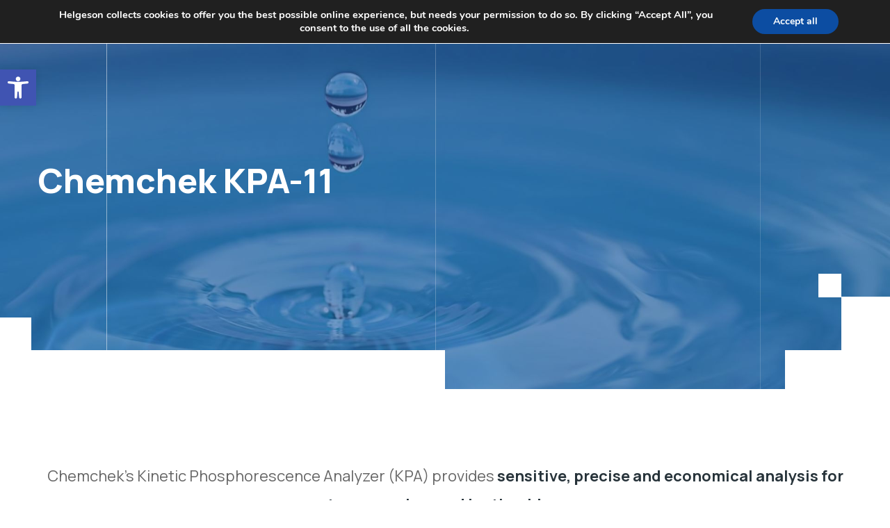

--- FILE ---
content_type: text/html; charset=UTF-8
request_url: https://helgeson.es/chemchek-kpa-11
body_size: 64637
content:

<!DOCTYPE html>
<html lang="es">
    <head>
        <meta http-equiv="Content-Type" content="text/html; charset=UTF-8">
        <meta name="viewport" content="width=device-width, initial-scale=1, maximum-scale=1">
        <meta http-equiv="X-UA-Compatible" content="IE=Edge">
        <link rel="pingback" href="https://helgeson.es/xmlrpc.php">
        <meta name='robots' content='index, follow, max-image-preview:large, max-snippet:-1, max-video-preview:-1' />

	<!-- This site is optimized with the Yoast SEO plugin v26.5 - https://yoast.com/wordpress/plugins/seo/ -->
	<title>Chemchek KPA-11 - Helgeson</title>
	<link rel="canonical" href="https://helgeson.es/chemchek-kpa-11" />
	<meta property="og:locale" content="es_ES" />
	<meta property="og:type" content="article" />
	<meta property="og:title" content="Chemchek KPA-11 - Helgeson" />
	<meta property="og:description" content="Chemchek&#8217;s Kinetic Phosphorescence Analyzer (KPA) provides sensitive, precise and economical analysis for trace uranium and lanthanides. The fast and easy-to-use KPA measures and analyzes laser-induced phosphorescence related to the analyte concentration as a function of time. Achieve highly specific analyses for..." />
	<meta property="og:url" content="https://helgeson.es/chemchek-kpa-11" />
	<meta property="og:site_name" content="Helgeson" />
	<meta property="article:modified_time" content="2023-06-28T08:45:18+00:00" />
	<meta property="og:image" content="https://nueva.helgeson.es/wp-content/uploads/2023/06/Productos-Helgeson-1.png" />
	<meta name="twitter:card" content="summary_large_image" />
	<script type="application/ld+json" class="yoast-schema-graph">{"@context":"https://schema.org","@graph":[{"@type":"WebPage","@id":"https://helgeson.es/chemchek-kpa-11","url":"https://helgeson.es/chemchek-kpa-11","name":"Chemchek KPA-11 - Helgeson","isPartOf":{"@id":"https://helgeson.es/#website"},"primaryImageOfPage":{"@id":"https://helgeson.es/chemchek-kpa-11#primaryimage"},"image":{"@id":"https://helgeson.es/chemchek-kpa-11#primaryimage"},"thumbnailUrl":"https://nueva.helgeson.es/wp-content/uploads/2023/06/Productos-Helgeson-1.png","datePublished":"2023-05-24T12:43:59+00:00","dateModified":"2023-06-28T08:45:18+00:00","breadcrumb":{"@id":"https://helgeson.es/chemchek-kpa-11#breadcrumb"},"inLanguage":"es","potentialAction":[{"@type":"ReadAction","target":["https://helgeson.es/chemchek-kpa-11"]}]},{"@type":"ImageObject","inLanguage":"es","@id":"https://helgeson.es/chemchek-kpa-11#primaryimage","url":"https://nueva.helgeson.es/wp-content/uploads/2023/06/Productos-Helgeson-1.png","contentUrl":"https://nueva.helgeson.es/wp-content/uploads/2023/06/Productos-Helgeson-1.png"},{"@type":"BreadcrumbList","@id":"https://helgeson.es/chemchek-kpa-11#breadcrumb","itemListElement":[{"@type":"ListItem","position":1,"name":"Portada","item":"https://helgeson.es/"},{"@type":"ListItem","position":2,"name":"Chemchek KPA-11"}]},{"@type":"WebSite","@id":"https://helgeson.es/#website","url":"https://helgeson.es/","name":"Helgeson","description":"Design and Manufacture of Radiation Meters","publisher":{"@id":"https://helgeson.es/#organization"},"potentialAction":[{"@type":"SearchAction","target":{"@type":"EntryPoint","urlTemplate":"https://helgeson.es/?s={search_term_string}"},"query-input":{"@type":"PropertyValueSpecification","valueRequired":true,"valueName":"search_term_string"}}],"inLanguage":"es"},{"@type":"Organization","@id":"https://helgeson.es/#organization","name":"Helgeson Scientific Services","url":"https://helgeson.es/","logo":{"@type":"ImageObject","inLanguage":"es","@id":"https://helgeson.es/#/schema/logo/image/","url":"https://helgeson.es/wp-content/uploads/2023/05/Diseno-sin-titulo-21.png","contentUrl":"https://helgeson.es/wp-content/uploads/2023/05/Diseno-sin-titulo-21.png","width":400,"height":100,"caption":"Helgeson Scientific Services"},"image":{"@id":"https://helgeson.es/#/schema/logo/image/"},"sameAs":["https://www.linkedin.com/company/helgeson-scientific-services/?original_referer=httpshelgeson.es"]}]}</script>
	<!-- / Yoast SEO plugin. -->


<link rel='dns-prefetch' href='//www.googletagmanager.com' />
<link rel='dns-prefetch' href='//fonts.googleapis.com' />
<link rel="alternate" type="application/rss+xml" title="Helgeson &raquo; Feed" href="https://helgeson.es/feed" />
<link rel="alternate" type="application/rss+xml" title="Helgeson &raquo; Feed de los comentarios" href="https://helgeson.es/comments/feed" />
<link rel="alternate" title="oEmbed (JSON)" type="application/json+oembed" href="https://helgeson.es/wp-json/oembed/1.0/embed?url=https%3A%2F%2Fhelgeson.es%2Fchemchek-kpa-11" />
<link rel="alternate" title="oEmbed (XML)" type="text/xml+oembed" href="https://helgeson.es/wp-json/oembed/1.0/embed?url=https%3A%2F%2Fhelgeson.es%2Fchemchek-kpa-11&#038;format=xml" />
<style id='wp-img-auto-sizes-contain-inline-css' type='text/css'>
img:is([sizes=auto i],[sizes^="auto," i]){contain-intrinsic-size:3000px 1500px}
/*# sourceURL=wp-img-auto-sizes-contain-inline-css */
</style>
<style id='wp-emoji-styles-inline-css' type='text/css'>

	img.wp-smiley, img.emoji {
		display: inline !important;
		border: none !important;
		box-shadow: none !important;
		height: 1em !important;
		width: 1em !important;
		margin: 0 0.07em !important;
		vertical-align: -0.1em !important;
		background: none !important;
		padding: 0 !important;
	}
/*# sourceURL=wp-emoji-styles-inline-css */
</style>
<style id='classic-theme-styles-inline-css' type='text/css'>
/*! This file is auto-generated */
.wp-block-button__link{color:#fff;background-color:#32373c;border-radius:9999px;box-shadow:none;text-decoration:none;padding:calc(.667em + 2px) calc(1.333em + 2px);font-size:1.125em}.wp-block-file__button{background:#32373c;color:#fff;text-decoration:none}
/*# sourceURL=/wp-includes/css/classic-themes.min.css */
</style>
<link rel='stylesheet' id='contact-form-7-css' href='https://helgeson.es/wp-content/plugins/contact-form-7/includes/css/styles.css?ver=6.1.4' type='text/css' media='all' />
<link rel='stylesheet' id='pojo-a11y-css' href='https://helgeson.es/wp-content/plugins/pojo-accessibility/modules/legacy/assets/css/style.min.css?ver=1.0.0' type='text/css' media='all' />
<link rel='stylesheet' id='weglot-css-css' href='https://helgeson.es/wp-content/plugins/weglot/dist/css/front-css.css?ver=5.2' type='text/css' media='all' />
<link rel='stylesheet' id='new-flag-css-css' href='https://helgeson.es/wp-content/plugins/weglot/dist/css/new-flags.css?ver=5.2' type='text/css' media='all' />
<link rel='stylesheet' id='energium-theme-css' href='https://helgeson.es/wp-content/themes/energium/css/theme.css?ver=6.9' type='text/css' media='all' />
<style id='energium-theme-inline-css' type='text/css'>

        body:not(.wp-admin),
        .editor-styles-wrapper,
        body:not(.wp-admin) input,
        .editor-styles-wrapper input,
        body:not(.wp-admin) textarea,
        .editor-styles-wrapper textarea,
        body:not(.wp-admin) select,
        .grid-listing .grid-item,
        .case-study-grid-listing .grid-item,
        .elementor-widget-image-box .elementor-image-box-wrapper .elementor-image-box-content .elementor-image-box-description,
        .error-404-info-text,
        .elementor-widget-energium_image_carousel .energium-image-slider-widget .slider-item .elementor-image-carousel-caption,
        .energium-image-slider-widget .slider-item-description {font-family: Manrope, Arial, Helvetica, sans-serif; font-size: 16px; line-height: 1.875em; text-transform: none; letter-spacing: 0em; word-spacing: 0px; font-style: normal; font-weight: 400; }
    
        .post-more-button,
        .filter-control-wrapper .filter-control-list .dots .dot {font-size: 16px; }
    
        p,
        .filter-control-wrapper .filter-control-list .dots .dot {line-height: 1.875em; }
    
        .post-excerpt,
        .woocommerce form label,
        .post-content,
        .service-item .service-item-excerpt {font-size: 16px; line-height: 1.875em; font-weight: 400; }
    
        body .content-wrapper .elementor-widget-text-editor,
        .elementor-icon-list-items .elementor-icon-list-item .elementor-icon-list-text,
        .footer .widget_nav_menu ul li,
        .footer .widget_archive ul li,
        .footer .widget_categories ul li,
        .widget_pages ul li {font-family: Manrope, Arial, Helvetica, sans-serif; }
    
        .result-box .result-box-value,
        .special-title .special-title-backward,
        .energium-heading .energium-subheading,
        .elementor-widget-energium_special_text .special-text,
        .page-title-wrapper .page-title-additional {font-family: Roboto, Arial, Helvetica, sans-serif; font-weight: 400; }
    
        h1, h2, h3, h4, h5, h6,
        .page-title-container .page-title-box .page-title,
        body .elementor-widget-heading .elementor-heading-title,
        .woocommerce-Reviews-title,
        .woocommerce .comment-reply-title,
        .cart_totals h2,
        .woocommerce-account .woocommerce-EditAccountForm fieldset legend,
        .elementor-widget-image-box .elementor-image-box-wrapper .elementor-image-box-content .elementor-image-box-title,
        .wpforms-form .wpforms-title,
        .wp-block-search .wp-block-search__label,
        .wp-block-woocommerce-product-search .wc-block-product-search__label {font-family: Manrope, Arial, Helvetica, sans-serif; text-transform: none; font-style: normal; }
    
        .logo,
        .mobile-header-menu-container .header-mobile-contacts .contact-item,
        .top-bar,
        .wrapper-info .additional-text-title,
        .post-categories a.post-category-item,
        .post-meta-header .post-meta-item,
        .single-post .post-meta-footer .post-meta-item,
        .post-comment-buttons a,
        .post-comment-author,
        .post-comment-date,
        div.wpforms-container.wpforms-container-full .wpforms-form .wpforms-field-label,
        .widget_energium_featured_posts_widget .featured-posts-item-link,
        .widget_energium_featured_posts_widget .featured-posts-item-date,
        .wp-block-latest-posts .wp-block-latest-posts__post-date,
        .wp-block-latest-comments .wp-block-latest-comments__comment-date,
        .portfolio-item .post-title,
        .team-experience-item-title,
        .team-experience-item-period,
        .team-item .post-title,
        .project-item-wrapper .post-title,
        .project-post-meta .project-post-meta-label,
        .vacancy-info,
        .vacancy-item .vacancy-item-header,
        .vacancy-item .vacancy-item-salary,
        .help-item .help-item-title,
        .energium-step-widget .step-bg-number,
        .energium-step-widget .step-number,
        .energium-testimonial-carousel-widget .testimonial-carousel-wrapper .author-name,
        .elementor-widget-accordion .elementor-accordion .elementor-tab-title,
        .filter-control-wrapper .filter-control-list .dots .dot,
        .widget_recent_comments ul .recentcomments,
        .wp-block-latest-comments .wp-block-latest-comments__comment-meta,
        .widget_archive ul li,
        .wp-block-archives li,
        .widget_categories ul li,
        .wp-block-categories li,
        .widget_energium_featured_posts_widget .featured-posts-item-link,
        .widget_recent_entries li,
        .wp-block-latest-posts li a,
        .widget_meta ul li,
        .widget_pages ul li,
        .widget_nav_menu ul li,
        .widget_rss ul a.rsswidget,
        .wp-block-rss .wp-block-rss__item-title,
        .post-meta-footer .post-meta-item-tags,
        .post-comment-author,
        .content-wrapper .wp-block-pullquote blockquote cite,
        .block-editor-block-list__layout .wp-block-pullquote blockquote cite,
        .post-more-button a,
        .post-quote .post-quote-author,
        .post-navigation-link,
        .post-navigation-title,
        .post-navigation-categories,
        .energium-price-item-widget .price-item .price-item-title,
        .energium-price-item-widget .price-item .price-item-container,
        .energium-person-widget .person-name,
        .elementor-widget-counter .elementor-counter .elementor-counter-title,
        .banner-widget .banner-subtitle,
        .energium_tabs_widget .energium_tabs_titles_container .energium_tab_title_item,
        .elementor-widget-energium_countdown .countdown_separator,
        .elementor-widget-energium_countdown .countdown_digits,
        .elementor-widget-energium_countdown .countdown_digits_placeholder,
        .energium_content_slider_widget .energium_content_slider_title,
        body .content-wrapper blockquote cite,
        .block-editor-block-list__layout blockquote cite,
        .editor-styles-wrapper blockquote cite,
        .elementor-widget-image-box .elementor-image-box-wrapper .elementor-image-box-content .elementor-image-box-title,
        .energium_content_slider_widget .slick-navigation .slick-arrow,
        .widget_calendar caption, 
        .wp-block-calendar caption,
        .widget_rss ul a.rsswidget,
        .widget_rss .rss-date,
        .widget_rss cite,
        .result-box,
        .energium-heading .energium-heading-content,
        .single-product.woocommerce div.product .product_meta .product_meta_item.tagged_as a,
        .elementor-widget-energium_vertical_text .vertical-text,
        .energium-image-slider-widget .slider-item-title,
        .elementor-widget-progress .elementor-widget-container .elementor-title,
        .elementor-widget-progress .elementor-progress-bar,
        .energium-content-slider-widget .bottom-area .content-slider-contacts,
        .callback,
        .elementor-widget-energium_custom_menu ul li a,
        .error-404-code,
        .energium-file-widget .file-item .file-item-title {font-family: Manrope, Arial, Helvetica, sans-serif; }
    
        h1,
        body .elementor-widget-heading h1.elementor-heading-title {letter-spacing: 0em; word-spacing: 0px; font-weight: 700; }
    
            @media only screen and (min-width: 576px) {
                h1,
                .editor-styles-wrapper .block-editor-block-list__layout h1,
                .page-title-container .page-title-box,
                body .elementor-widget-heading h1.elementor-heading-title {
                    font-size: 45px;
                }
            }
            @media only screen and (min-width: 992px) {
                h1,
                .editor-styles-wrapper .block-editor-block-list__layout h1,
                .page-title-container .page-title-box,
                body .elementor-widget-heading h1.elementor-heading-title {font-size: 60px; line-height: 1.1em; }
            }
        
        h2,
        .editor-styles-wrapper .block-editor-block-list__layout h2,
        body .elementor-widget-heading h2.elementor-heading-title {letter-spacing: 0em; word-spacing: 0px; font-weight: 700; }
    
        @media only screen and (min-width: 576px) {
            h2,
            .editor-styles-wrapper .block-editor-block-list__layout h2,
            body .elementor-widget-heading h2.elementor-heading-title {font-size: 35px; line-height: 1.25em; }
        }
    
        h3,
        .editor-styles-wrapper .block-editor-block-list__layout h3,
        body .elementor-widget-heading h3.elementor-heading-title,
        .woocommerce-Reviews-title {letter-spacing: 0em; word-spacing: 0px; font-weight: 700; }
    
        @media only screen and (min-width: 576px) {
            h3,
            .editor-styles-wrapper .block-editor-block-list__layout h3,
            body .elementor-widget-heading h3.elementor-heading-title,
            .woocommerce-Reviews-title {font-size: 25px; line-height: 1.4167em; }
        }
    
        h4,
        .editor-styles-wrapper .block-editor-block-list__layout h4,
        .woocommerce .comment-reply-title,
        body .elementor-widget-heading h4.elementor-heading-title,
        .cart_totals h2,
        .woocommerce-checkout h3,
        .widget h2.widgettitle,
         
        .sidebar .widget-wrapper > .wp-block-title h1, 
        .sidebar .widget-wrapper > .wp-block-title h2, 
        .sidebar .widget-wrapper > .wp-block-title h3, 
        .sidebar .wp-block-group__inner-container > .wp-block-title h1, 
        .sidebar .wp-block-group__inner-container > .wp-block-title h2, 
        .sidebar .wp-block-group__inner-container > .wp-block-title h3 {letter-spacing: 0em; word-spacing: 0px; font-weight: 700; }
    
        @media only screen and (min-width: 576px) {
            h4,
            .editor-styles-wrapper .block-editor-block-list__layout h4,
            body .elementor-widget-heading h4.elementor-heading-title,
            .woocommerce .comment-reply-title,
            .woocommerce-checkout h3,
            .cart_totals h2,
            .wp-block-search .wp-block-search__label,
            .wp-block-woocommerce-product-search .wc-block-product-search__label,
            .widget-wrapper > .wp-block-title h1,
            .widget-wrapper > .wp-block-title h2,
            .widget-wrapper > .wp-block-title h3,
            .wp-block-group__inner-container > .wp-block-title h1,
            .wp-block-group__inner-container > .wp-block-title h2,
            .wp-block-group__inner-container > .wp-block-title h3,
            .widget h2.widgettitle {font-size: 20px; line-height: 1.6em; }
        }
    
        h5,
        .editor-styles-wrapper .block-editor-block-list__layout h5,
        .wpforms-form .wpforms-title,
        body .elementor-widget-heading h5.elementor-heading-title,
        .woocommerce-account h3,
        .woocommerce-account .woocommerce-EditAccountForm fieldset legend,
        .outer-form-wrapper h2,
        .woocommerce-MyAccount-content h2,
        .woocommerce-order h2 {letter-spacing: 0em; word-spacing: 0px; font-weight: 700; }
    
        @media only screen and (min-width: 576px) {
            h5,
            .editor-styles-wrapper .block-editor-block-list__layout h5,
            .wpforms-form .wpforms-title,
            body .elementor-widget-heading h5.elementor-heading-title,
            .woocommerce-account h3,
            .woocommerce-account .woocommerce-EditAccountForm fieldset legend,
            .outer-form-wrapper h2,
            .woocommerce-MyAccount-content h2,
            .woocommerce-order h2 {font-size: 18px; line-height: 1.7776em; }
        }
    
        h6,
        .editor-styles-wrapper .block-editor-block-list__layout h6,
        body .elementor-widget-heading h6.elementor-heading-title {letter-spacing: 0em; word-spacing: 0px; font-weight: 700; }
    
        @media only screen and (min-width: 576px) {
            h6,
            .editor-styles-wrapper .block-editor-block-list__layout h6,
            body .elementor-widget-heading h6.elementor-heading-title {font-size: 16px; line-height: 1.75em; }
        }
    
        .energium-button,
        .wp-block-button .wp-block-button__link,
        button,
        input[type="submit"],
        input[type="button"],
        input[type="reset"],
        div.wpforms-container.wpforms-container-full .wpforms-form input[type="submit"],
        div.wpforms-container.wpforms-container-full .wpforms-form button[type="submit"],
        div.wpforms-container.wpforms-container-full .wpforms-form .wpforms-page-button,
        .sidebar .wp-block-cover .wp-block-button:not(.is-style-fill) .wp-block-button__link,
        .slide-sidebar-wrapper .wp-block-cover .wp-block-button:not(.is-style-fill) .wp-block-button__link,
        .footer-widgets .wp-block-cover .wp-block-button:not(.is-style-fill) .wp-block-button__link {font-family: Manrope, Arial, Helvetica, sans-serif; font-size: 14px; text-transform: none; letter-spacing: 0em; word-spacing: 0px; font-style: normal; font-weight: 500; }
    
        .top-bar {
            color: #b7b7b7;
        }
    
        .top-bar a,
        .top-bar .contact-item span.contact-item-value {
            color: #ffffff;
        }
    
        .top-bar a:hover {
            color: #80a8f6;
        }
    
        .wrapper-contacts .contact-item:not(:last-child):after,
        .top-bar-socials-label:after {
            background-color: #0d80ce;
        }
    
        .top-bar {
            background-color: #38506b;
        }
    
        .header,
        .mobile-header,
        .callback .callback-title {
            color: #666666;
        }
    
        .header a,
        .header .main-menu > li > a,
        .header .logo-link .logo-site-name,
        .header .header-icon,
        .mobile-header a,
        .mobile-header .logo-link .logo-site-name,
        .mobile-header .header-icon,
        .mobile-header-menu-container a,
        .mobile-header-menu-container .logo-link .logo-site-name,
        .mobile-header-menu-container .header-icon,
        .error-404-header .logo-link .logo-site-name,
        .mini-cart .mini-cart-trigger,
        .mini-cart .mini-cart-trigger:hover,
        .mobile-header-menu-container,
        .callback .callback-text,
        .menu-close .menu-close-icon,
        .mobile-header-menu-container .header-mobile-contacts .contact-item .contact-item-value,
        .mobile-header-menu-container .header-mobile-contacts .contact-item .contact-item-value a,
        .mobile-header-menu-container .main-menu > li .sub-menu-trigger,
        .mobile-header-menu-container .header-mobile-contacts .contact-item .contact-item-label {
            color: #27333a;
        }
        .mobile-header .menu-trigger .hamburger span {
            background-color: #27333a;
        }
        .dropdown-trigger .dropdown-trigger-item.colors-light svg .cls-1 {
            stroke: #27333a;
        }
    
        .site-search .search-form .search-form-field::-webkit-input-placeholder {
             color: #9ca4a9;
        }
        .site-search .search-form .search-form-field:-moz-placeholder {
             color: #9ca4a9;
        }
        .site-search .search-form .search-form-field::-moz-placeholder {
             color: #9ca4a9;
        }
        .site-search .search-form .search-form-field:-ms-input-placeholder {
            color: #9ca4a9;
        }
    
        .mobile-header-menu-container .header-mobile-contacts .contact-item:before,
        .header .main-menu > li > a:hover,
        .header .main-menu > li.current-menu-ancestor > a,
        .header .main-menu > li.current-menu-parent > a,
        .header .main-menu > li.current-menu-item > a,
        .mobile-header-menu-container .main-menu li.active > a,
        .mobile-header-menu-container .main-menu li.current-menu-ancestor > a,
        .mobile-header-menu-container .main-menu li.current-menu-parent > a,
        .mobile-header-menu-container .main-menu li.current-menu-item > a,
        .callback:before,
        .header .header-icon .search-trigger-icon:hover,
        .menu-close .menu-close-icon:hover,
        .mobile-header-menu-container .header-mobile-contacts .contact-item .contact-item-value a:hover {
            color: #80a8f6;
        }
        .dropdown-trigger .dropdown-trigger-item.colors-light svg .cls-2 {
            stroke: #80a8f6;
        }
    
        .site-search,
        .dropdown-trigger .dropdown-trigger-item.colors-light.separated,
        .mobile-header-menu-container .main-menu > li > ul.sub-menu,
        .mobile-header-menu-container .main-menu > li {
            border-color: #d9d9d9;
        }
    
        .header,
        .mobile-header,
        .site-search,
        .mobile-header-menu-container,
        .header.sticky-header-on.sticky-ready .sticky-wrapper,
        .mobile-header.sticky-header-on.sticky-ready .sticky-wrapper {
            background-color: #ffffff;
        }
        .mini-cart .mini-cart-count > span {
            border-color: #ffffff;
        }
    
        .header .energium-button, 
        .mobile-header .energium-button, 
        .mobile-header-menu-container .energium-button,
        .mobile-header-menu-container .wrapper-socials li a {
            color: #27333a;
        }
    
        .mobile-header-menu-container .wrapper-socials li a {
            border-color: #2952a3;
        }
    
        .header .energium-button:hover, 
        .mobile-header .energium-button:hover, 
        .mobile-header-menu-container .energium-button:hover,
        .header a.header-button,
        .header a.header-button:hover,
        .mobile-header-menu-container .wrapper-socials li a:hover {
            color: #ffffff;
        }
    
        .mobile-header-menu-container .wrapper-socials li a:hover {
            border-color: #2952a3;
        }
    
        .header-button,
        .mobile-header-menu-container .wrapper-socials li a:hover {
            background-color: #2952a3;
        }
    
        .page-title-container .page-title-additional {
            color: #b7b7b7;
        }
    
        .page-title-wrapper,
        .body-container .page-title-wrapper a,
        .edit-post-visual-editor__post-title-wrapper,
        .edit-post-visual-editor__post-title-wrapper a {
            color: #ffffff;
        }
        .breadcrumbs .delimiter {
            background-color: #ffffff;
        }
    
        .body-container .page-title-wrapper a:hover,
        .edit-post-visual-editor__post-title-wrapper a:hover {
            color: #2d2d2d;
        }
    
        .page-title-container,
        .edit-post-visual-editor__post-title-wrapper {
            background-color: #3593dc;
        }
    
        .footer,
        .footer .footer-additional-menu li a,
        .footer-widgets .widget_energium_featured_posts_widget .featured-posts-item-link,
        .footer-widgets .widget_recent_entries ul li a,
        .footer-widgets .wp-block-latest-posts li a,
        .footer-widgets .widget_recent_comments ul .recentcomments,
        .footer-widgets .widget_categories ul li:hover li,
         
        .footer-widgets div.wpforms-container-full .wpforms-form .energium-form-field .energium-label-wrapper label, 
        .footer-widgets form .energium-form-field .energium-label-wrapper label {
            color: #b7b7b7;
        }
    
        .footer input,
        .footer textarea,
        .footer select,
        .footer .widget-title,
        .footer .widget_text,
        .footer .widget_energium_banner_widget .banner-widget-wrapper,
        .footer .widget_energium_banner_widget .banner-widget-wrapper .banner-title,
        .footer .widget_search .search-form .search-form-icon,
        .footer .widget_archive .post-count,
        .footer .wp-block-archives .post-count,
        .footer .widget_categories .post-count, 
        .footer .wp-block-categories .post-count,
        .footer .widget_rss cite,
        .footer .wp-block-rss .wp-block-rss__item-author,
        .footer .widget_media_gallery .gallery .gallery-icon a:after,
        .footer .widget_media_audio .mejs-container .mejs-button > button,
        .footer .widget_media_audio .mejs-container .mejs-time,
        .footer .widget_media_audio .mejs-container .mejs-duration,
        .footer .wp-video .mejs-container .mejs-button > button,
        .footer .wp-video .mejs-container .mejs-time,
        .footer .wp-video .mejs-container .mejs-duration,
        .footer-widgets input[type="text"],
        .footer-widgets input[type="email"],
        .footer-widgets input[type="url"],
        .footer-widgets input[type="password"],
        .footer-widgets input[type="search"],
        .footer-widgets input[type="number"],
        .footer-widgets input[type="tel"],
        .footer-widgets input[type="range"],
        .footer-widgets input[type="date"],
        .footer-widgets input[type="month"],
        .footer-widgets input[type="week"],
        .footer-widgets input[type="time"],
        .footer-widgets input[type="datetime"],
        .footer-widgets input[type="datetime-local"],
        .footer-widgets input[type="color"],
        .footer-widgets select,
        .footer-widgets .select2-container .select2-selection--single,
        .footer-widgets textarea,
        .footer-widgets div.wpforms-container-full .wpforms-form .energium-form-field input[type="text"], 
        .footer-widgets div.wpforms-container-full .wpforms-form .energium-form-field input[type="email"], 
        .footer-widgets div.wpforms-container-full .wpforms-form .energium-form-field input[type="url"], 
        .footer-widgets div.wpforms-container-full .wpforms-form .energium-form-field input[type="password"], 
        .footer-widgets div.wpforms-container-full .wpforms-form .energium-form-field input[type="search"], 
        .footer-widgets div.wpforms-container-full .wpforms-form .energium-form-field input[type="number"], 
        .footer-widgets div.wpforms-container-full .wpforms-form .energium-form-field input[type="tel"], 
        .footer-widgets div.wpforms-container-full .wpforms-form .energium-form-field input[type="date"], 
        .footer-widgets div.wpforms-container-full .wpforms-form .energium-form-field input[type="month"], 
        .footer-widgets div.wpforms-container-full .wpforms-form .energium-form-field input[type="week"], 
        .footer-widgets div.wpforms-container-full .wpforms-form .energium-form-field input[type="time"], 
        .footer-widgets div.wpforms-container-full .wpforms-form .energium-form-field input[type="datetime"], 
        .footer-widgets div.wpforms-container-full .wpforms-form .energium-form-field input[type="datetime-local"], 
        .footer-widgets div.wpforms-container-full .wpforms-form .energium-form-field input[type="color"], 
        .footer-widgets div.wpforms-container-full .wpforms-form .energium-form-field select, 
        .footer-widgets div.wpforms-container-full .wpforms-form .energium-form-field textarea, 
        .footer-widgets form .energium-form-field input[type="text"], 
        .footer-widgets form .energium-form-field input[type="email"], 
        .footer-widgets form .energium-form-field input[type="url"], 
        .footer-widgets form .energium-form-field input[type="password"], 
        .footer-widgets form .energium-form-field input[type="search"], 
        .footer-widgets form .energium-form-field input[type="number"], 
        .footer-widgets form .energium-form-field input[type="tel"], 
        .footer-widgets form .energium-form-field input[type="date"], 
        .footer-widgets form .energium-form-field input[type="month"], 
        .footer-widgets form .energium-form-field input[type="week"], 
        .footer-widgets form .energium-form-field input[type="time"], 
        .footer-widgets form .energium-form-field input[type="datetime"], 
        .footer-widgets form .energium-form-field input[type="datetime-local"], 
        .footer-widgets form .energium-form-field input[type="color"], 
        .footer-widgets form .energium-form-field select, 
        .footer-widgets form .energium-form-field textarea,
        .footer-widgets .wpforms-field-select .energium-form-field .choices .choices__inner,
        .footer-widgets .select2-container--default .select2-results__option.select2-results__option--highlighted[aria-selected], 
        .footer-widgets .select2-container--default .select2-results__option.select2-results__option--highlighted[data-selected],
        .footer-widgets .widget_search .search-form .search-form-icon,
        .footer-widgets .widget_energium_featured_posts_widget .featured-posts-item-link,
        .footer-widgets .widget_recent_entries ul li a,
        .footer-widgets .wp-block-latest-posts li a,
        .footer-widgets .widget_recent_comments ul .recentcomments a,
        .footer-widgets .wp-block-latest-comments li a,
        .footer-widgets .widget_rss cite,
        .footer-widgets .widget_rss ul a.rsswidget,
        .footer-widgets .wp-block-rss .wp-block-rss__item-title a,
        .footer-widgets .wp-block-rss .wp-block-rss__item-author,
        .footer-widgets .widget .widget-title a,
        .footer-widgets .widget_pages .widget-wrapper > ul li > a,
        .footer-widgets .wp-block-page-list li.wp-block-pages-list__item a,
        .footer-widgets .widget_meta ul li > a,
        .footer-widgets .widget_categories ul li > a, 
        .footer-widgets .widget_categories ul li .widget-archive-trigger, 
        .footer-widgets .widget_archive ul li > a,
        .footer-widgets .wp-block-loginout,
        .footer-widgets .wp-block-loginout a,
        
        .footer-widgets .widget_pages ul li .widget-archive-trigger,
        .footer-widgets .wp-block-page-list .wp-block-pages-list__item .widget-archive-trigger,
         
        .footer-widgets .wp-block-search .wp-block-search__label,
        .footer-widgets .wp-block-woocommerce-product-search .wc-block-product-search__label,
        .footer-widgets .wp-block-woocommerce-product-search .wc-block-product-search__fields .wc-block-product-search__button,
        .footer-widgets h1,
        .footer-widgets h2,
        .footer-widgets h3,
        .footer-widgets h4,
        .footer-widgets h5,
        .footer-widgets h6,
        .footer-widgets .widget_categories ul li a,
        .footer-widgets ul.wp-block-categories li a,
        .footer-widgets .widget_product_tag_cloud .tagcloud .tag-cloud-link,
        .footer-widgets .widget_tag_cloud .tagcloud .tag-cloud-link,
        .footer-widgets .wp-block-tag-cloud .tag-cloud-link,
        .footer-widgets .widget_archive ul li > a,
        .footer-widgets .wp-block-archives li > a,
         
        .footer-widgets .wp-block-social-links:not(.is-style-logos-only):not(.is-style-pill-shape):not(.has-icon-color) .wp-block-social-link svg,
        .footer-widgets .wrapper-socials a,
         
        .footer-widgets div.wpforms-container-full .wpforms-form .energium-form-field:focus-within .energium-label-wrapper label, 
        .footer-widgets div.wpforms-container-full .wpforms-form .energium-form-field.not-empty .energium-label-wrapper label, 
        .footer-widgets .energium-form-field:focus-within .energium-label-wrapper label, 
        .footer-widgets form .energium-form-field.not-empty .energium-label-wrapper label,
        .footer-widgets div.wpforms-container.wpforms-container-full .wpforms-form .wpforms-field-number-slider .wpforms-field-number-slider-hint,
        .footer-widgets .widget_energium_contacts_widget .energium-contacts-widget-field-text,
        
        .footer-widgets .widget_nav_menu ul li a, 
        .footer-widgets .widget_energium_nav_menu_widget ul li a,
        .footer-widgets .widget_price_filter .price_slider_amount .price_label,
        .footer-widgets .wc-block-grid__products .wc-block-grid__product .wc-block-grid__product-link .wc-block-grid__product-title,
        .footer-widgets .widget div[class*="wp-block-"] .wc-block-review-list-item__item .wc-block-review-list-item__product a,
        .footer-widgets .widget div[class*="wp-block-"] .wc-block-review-list-item__item .wc-block-review-list-item__author,
        .footer-widgets ul.product_list_widget li a .product-title,
        .footer-widgets .widget_shopping_cart .cart_list li .content-woocommerce-wrapper h6 a,
        .footer-widgets .widget_layered_nav_filters ul .chosen a,
        .footer-widgets .widget_rating_filter ul li a,
        .footer-widgets .widget_rating_filter ul li.chosen a:after,
        .footer .footer-menu a {
            color: #ffffff;
        }
         
        .footer-widgets .wp-block-social-links:not(.is-style-logos-only):not(.is-style-pill-shape):not(.has-icon-color) .wp-block-social-link svg {
            fill: #ffffff;
        }
        
        .footer .widget_media_audio .mejs-controls .mejs-horizontal-volume-slider .mejs-horizontal-volume-current, 
        .footer .widget_media_audio .mejs-controls .mejs-time-rail .mejs-time-loaded,
        .footer .wp-video .mejs-volume-current,
        .footer .wp-video .mejs-volume-handle,
         
        .footer .widget_media_audio .mejs-controls .mejs-horizontal-volume-slider .mejs-horizontal-volume-total, 
        .footer .widget_media_audio .mejs-controls .mejs-time-rail .mejs-time-total,
        .footer .mejs-controls .mejs-horizontal-volume-slider .mejs-horizontal-volume-total, 
        .footer .mejs-controls .mejs-time-rail .mejs-time-total,
        .footer .mejs-volume-total,
        
        .footer-widgets .wp-block-social-links:not(.is-style-logos-only):not(.is-style-pill-shape):not(.has-icon-background-color) .wp-block-social-link:hover,
        .footer-widgets .wrapper-socials a:hover {
            background-color: #ffffff;
        }
        
        .footer .content-inner ul:not([class*="elementor"]) > li:not([class*="elementor"]):before,
        .footer .content-single-post ul:not([class*="elementor"]) > li:not([class*="elementor"]):before,
        .footer .single_portfolio_content ul:not([class*="elementor"]) > li:not([class*="elementor"]):before,
        .footer .energium_comments__item-text ul:not([class*="elementor"]) > li:not([class*="elementor"]):before,
        .footer .single_recipe_content ul:not([class*="elementor"]) > li:not([class*="elementor"]):before,
         
        .footer-widgets .wp-block-social-links:not(.is-style-logos-only):not(.is-style-pill-shape):not(.has-icon-background-color) .wp-block-social-link:hover,
        .footer-widgets .wrapper-socials a:hover {
            border-color: #ffffff;
        }
    
        .footer .widget_categories li.cat-item-hierarchical, 
        .footer .wp-block-categories li.cat-item-hierarchical,
        .footer .widget_energium_featured_posts_widget .featured-posts-item-date,
        .footer .widget_nav_menu .widget-menu-trigger,
        .footer .select2-container--default .select2-selection--single .select2-selection__placeholder,
        .footer-widgets .widget_energium_featured_posts_widget .featured-posts-item-date,
        .footer-widgets .widget_recent_entries ul li .post-date,
        .footer-widgets .wp-block-latest-posts li .wp-block-latest-posts__post-date,
        .footer-widgets .widget_rss .rss-date,
        .footer-widgets .wp-block-rss .wp-block-rss__item-publish-date,
        .footer-widgets .wp-block-latest-comments li .wp-block-latest-comments__comment-meta,
        .footer-widgets .energium-form-field .select-wrap:after,
        .footer-widgets div.wpforms-container .wpforms-form .choices[data-type*="select-one"]:after,
        .footer-widgets .widget_energium_contacts_widget .energium-contacts-widget-field-label,
        .footer-widgets .wc-block-grid__products .wc-block-grid__product .wc-block-grid__product-price del,
        .footer-widgets .widget div[class*="wp-block-"] .wc-block-review-list-item__item .wc-block-review-list-item__published-date,
        .footer-widgets ul.product_list_widget li .price_wrapper del,
        .footer-widgets .widget_shopping_cart .cart_list li .content-woocommerce-wrapper .quantity {
            color: #818181;
        }
        .footer input[type="text"]::-webkit-input-placeholder,
        .footer input[type="email"]::-webkit-input-placeholder,
        .footer input[type="url"]::-webkit-input-placeholder,
        .footer input[type="password"]::-webkit-input-placeholder,
        .footer input[type="search"]::-webkit-input-placeholder,
        .footer input[type="tel"]::-webkit-input-placeholder, 
        .footer input[type="number"]::-webkit-input-placeholder, 
        .footer input[type="date"]::-webkit-input-placeholder, 
        .footer input[type="month"]::-webkit-input-placeholder, 
        .footer input[type="week"]::-webkit-input-placeholder, 
        .footer input[type="time"]::-webkit-input-placeholder, 
        .footer input[type="datetime"]::-webkit-input-placeholder, 
        .footer input[type="datetime-local"]::-webkit-input-placeholder, 
        .footer textarea::-webkit-input-placeholder,
        .footer div.wpforms-container.wpforms-container-full .wpforms-form input[type="text"]::-webkit-input-placeholder, 
        .footer div.wpforms-container.wpforms-container-full .wpforms-form input[type="email"]::-webkit-input-placeholder, 
        .footer div.wpforms-container.wpforms-container-full .wpforms-form input[type="url"]::-webkit-input-placeholder, 
        .footer div.wpforms-container.wpforms-container-full .wpforms-form input[type="password"]::-webkit-input-placeholder, 
        .footer div.wpforms-container.wpforms-container-full .wpforms-form input[type="search"]::-webkit-input-placeholder, 
        .footer div.wpforms-container.wpforms-container-full .wpforms-form input[type="number"]::-webkit-input-placeholder, 
        .footer div.wpforms-container.wpforms-container-full .wpforms-form input[type="tel"]::-webkit-input-placeholder,
        .footer div.wpforms-container.wpforms-container-full .wpforms-form input[type="date"]::-webkit-input-placeholder,
        .footer div.wpforms-container.wpforms-container-full .wpforms-form input[type="month"]::-webkit-input-placeholder, 
        .footer div.wpforms-container.wpforms-container-full .wpforms-form input[type="week"]::-webkit-input-placeholder, 
        .footer div.wpforms-container.wpforms-container-full .wpforms-form input[type="time"]::-webkit-input-placeholder, 
        .footer div.wpforms-container.wpforms-container-full .wpforms-form input[type="datetime"]::-webkit-input-placeholder, 
        .footer div.wpforms-container.wpforms-container-full .wpforms-form input[type="datetime-local"]::-webkit-input-placeholder, 
        .footer div.wpforms-container.wpforms-container-full .wpforms-form textarea::-webkit-input-placeholder {
             color: #818181;
        }
        .footer input[type="text"]:-moz-placeholder,
        .footer input[type="url"]:-moz-placeholder,
        .footer input[type="email"]:-moz-placeholder,
        .footer input[type="password"]:-moz-placeholder,
        .footer input[type="search"]:-moz-placeholder,
        .footer input[type="tel"]:-moz-placeholder, 
        .footer input[type="number"]:-moz-placeholder, 
        .footer input[type="date"]:-moz-placeholder, 
        .footer input[type="month"]:-moz-placeholder, 
        .footer input[type="week"]:-moz-placeholder, 
        .footer input[type="time"]:-moz-placeholder, 
        .footer input[type="datetime"]:-moz-placeholder, 
        .footer input[type="datetime-local"]:-moz-placeholder, 
        .footer textarea:-moz-placeholder,
        .footer div.wpforms-container.wpforms-container-full .wpforms-form input[type="text"]:-moz-placeholder, 
        .footer div.wpforms-container.wpforms-container-full .wpforms-form input[type="email"]:-moz-placeholder, 
        .footer div.wpforms-container.wpforms-container-full .wpforms-form input[type="url"]:-moz-placeholder, 
        .footer div.wpforms-container.wpforms-container-full .wpforms-form input[type="password"]:-moz-placeholder, 
        .footer div.wpforms-container.wpforms-container-full .wpforms-form input[type="search"]:-moz-placeholder, 
        .footer div.wpforms-container.wpforms-container-full .wpforms-form input[type="number"]:-moz-placeholder, 
        .footer div.wpforms-container.wpforms-container-full .wpforms-form input[type="tel"]:-moz-placeholder,
        .footer div.wpforms-container.wpforms-container-full .wpforms-form input[type="date"]:-moz-placeholder,
        .footer div.wpforms-container.wpforms-container-full .wpforms-form input[type="month"]:-moz-placeholder, 
        .footer div.wpforms-container.wpforms-container-full .wpforms-form input[type="week"]:-moz-placeholder, 
        .footer div.wpforms-container.wpforms-container-full .wpforms-form input[type="time"]:-moz-placeholder, 
        .footer div.wpforms-container.wpforms-container-full .wpforms-form input[type="datetime"]:-moz-placeholder, 
        .footer div.wpforms-container.wpforms-container-full .wpforms-form input[type="datetime-local"]:-moz-placeholder, 
        .footer div.wpforms-container.wpforms-container-full .wpforms-form textarea:-moz-placeholder {
             color: #818181;
        }
        .footer input[type="text"]::-moz-placeholder,
        .footer input[type="url"]::-moz-placeholder,
        .footer input[type="email"]::-moz-placeholder,
        .footer input[type="password"]::-moz-placeholder,
        .footer input[type="search"]::-moz-placeholder,
        .footer input[type="tel"]::-moz-placeholder, 
        .footer input[type="number"]::-moz-placeholder, 
        .footer input[type="date"]::-moz-placeholder, 
        .footer input[type="month"]::-moz-placeholder, 
        .footer input[type="week"]::-moz-placeholder, 
        .footer input[type="time"]::-moz-placeholder, 
        .footer input[type="datetime"]::-moz-placeholder, 
        .footer input[type="datetime-local"]::-moz-placeholder, 
        .footer textarea::-moz-placeholder,
        .footer div.wpforms-container.wpforms-container-full .wpforms-form input[type="text"]::-moz-placeholder, 
        .footer div.wpforms-container.wpforms-container-full .wpforms-form input[type="email"]::-moz-placeholder, 
        .footer div.wpforms-container.wpforms-container-full .wpforms-form input[type="url"]::-moz-placeholder, 
        .footer div.wpforms-container.wpforms-container-full .wpforms-form input[type="password"]::-moz-placeholder, 
        .footer div.wpforms-container.wpforms-container-full .wpforms-form input[type="search"]::-moz-placeholder, 
        .footer div.wpforms-container.wpforms-container-full .wpforms-form input[type="number"]::-moz-placeholder, 
        .footer div.wpforms-container.wpforms-container-full .wpforms-form input[type="tel"]::-moz-placeholder,
        .footer div.wpforms-container.wpforms-container-full .wpforms-form input[type="date"]::-moz-placeholder,
        .footer div.wpforms-container.wpforms-container-full .wpforms-form input[type="month"]::-moz-placeholder, 
        .footer div.wpforms-container.wpforms-container-full .wpforms-form input[type="week"]::-moz-placeholder, 
        .footer div.wpforms-container.wpforms-container-full .wpforms-form input[type="time"]::-moz-placeholder, 
        .footer div.wpforms-container.wpforms-container-full .wpforms-form input[type="datetime"]::-moz-placeholder, 
        .footer div.wpforms-container.wpforms-container-full .wpforms-form input[type="datetime-local"]::-moz-placeholder, 
        .footer div.wpforms-container.wpforms-container-full .wpforms-form textarea::-moz-placeholder {
             color: #818181;
        }
        .footer input[type="text"]:-ms-input-placeholder,
        .footer input[type="email"]:-ms-input-placeholder,
        .footer input[type="url"]:-ms-input-placeholder,
        .footer input[type="password"]:-ms-input-placeholder,
        .footer input[type="search"]:-ms-input-placeholder,
        .footer input[type="tel"]:-ms-input-placeholder, 
        .footer input[type="number"]:-ms-input-placeholder, 
        .footer input[type="date"]:-ms-input-placeholder, 
        .footer input[type="month"]:-ms-input-placeholder, 
        .footer input[type="week"]:-ms-input-placeholder, 
        .footer input[type="time"]:-ms-input-placeholder, 
        .footer input[type="datetime"]:-ms-input-placeholder, 
        .footer input[type="datetime-local"]:-ms-input-placeholder, 
        .footer textarea:-ms-input-placeholder,
        .footer div.wpforms-container.wpforms-container-full .wpforms-form input[type="text"]:-ms-input-placeholder, 
        .footer div.wpforms-container.wpforms-container-full .wpforms-form input[type="email"]:-ms-input-placeholder, 
        .footer div.wpforms-container.wpforms-container-full .wpforms-form input[type="url"]:-ms-input-placeholder, 
        .footer div.wpforms-container.wpforms-container-full .wpforms-form input[type="password"]:-ms-input-placeholder, 
        .footer div.wpforms-container.wpforms-container-full .wpforms-form input[type="search"]:-ms-input-placeholder, 
        .footer div.wpforms-container.wpforms-container-full .wpforms-form input[type="number"]:-ms-input-placeholder, 
        .footer div.wpforms-container.wpforms-container-full .wpforms-form input[type="tel"]:-ms-input-placeholder,
        .footer div.wpforms-container.wpforms-container-full .wpforms-form input[type="date"]:-ms-input-placeholder,
        .footer div.wpforms-container.wpforms-container-full .wpforms-form input[type="month"]:-ms-input-placeholder, 
        .footer div.wpforms-container.wpforms-container-full .wpforms-form input[type="week"]:-ms-input-placeholder, 
        .footer div.wpforms-container.wpforms-container-full .wpforms-form input[type="time"]:-ms-input-placeholder, 
        .footer div.wpforms-container.wpforms-container-full .wpforms-form input[type="datetime"]:-ms-input-placeholder, 
        .footer div.wpforms-container.wpforms-container-full .wpforms-form input[type="datetime-local"]:-ms-input-placeholder, 
        .footer div.wpforms-container.wpforms-container-full .wpforms-form textarea:-ms-input-placeholder {
            color: #818181;
        }
    
        .footer .widget_recent_comments ul .recentcomments .comment-author-link a:hover,
        .footer .widget_media_audio .mejs-container .mejs-button > button:hover,
        .footer .wp-video .mejs-container .mejs-button > button:hover,
        .footer-widgets .widget_search .search-form .search-form-icon:hover,
        .footer-widgets .widget_categories ul > li:hover, 
        .footer-widgets .widget_categories ul li:hover > a, 
        .footer-widgets .widget_energium_featured_posts_widget .featured-posts-item-link:hover,
        .footer-widgets .widget_archive ul li:hover > a,
        .footer-widgets .widget_archive ul > li:hover,
        .footer-widgets .widget_recent_entries ul li a:hover,
        .footer-widgets .wp-block-latest-posts li a:hover,
        .footer-widgets .widget_recent_comments ul .recentcomments a:hover,
        .footer-widgets .wp-block-latest-comments li a:hover,
        .footer-widgets .widget_pages .widget-wrapper > ul li > a:hover,
        .footer-widgets .wp-block-page-list li.wp-block-pages-list__item a:hover,
        .footer-widgets .widget_meta ul li:hover > a,
        .footer-widgets .widget_rss ul a.rsswidget:hover,
        .footer-widgets .wp-block-rss .wp-block-rss__item-title a:hover,
        .footer-widgets .widget .widget-title a:hover,
        .footer-widgets .wp-block-loginout a:hover,
        .footer-widgets .wp-block-search.wp-block-search__button-inside .wp-block-search__inside-wrapper .wp-block-search__button.has-icon:hover,
        .footer-widgets .wp-block-woocommerce-product-search .wc-block-product-search__fields .wc-block-product-search__button:hover,
        .footer blockquote:before,
        .footer-widgets .widget_categories ul li a:hover,
        .footer-widgets ul.wp-block-categories li a:hover,
        .footer-widgets .widget_archive ul li > a:hover,
        .footer-widgets .wp-block-archives li > a:hover,
        .footer-widgets .widget_energium_contacts_widget .energium-contacts-widget-map-link,
        .footer-widgets .widget_energium_contacts_widget .energium-contacts-widget-map-link a,
        .footer-widgets .widget_energium_contacts_widget .energium-contacts-widget-map-link a:hover,
        
        .footer-widgets .widget_nav_menu ul li a:hover, 
        .footer-widgets .widget_nav_menu ul li.current-menu-item > a, 
        .footer-widgets .widget_nav_menu ul li.current-menu-ancestor > a, 
        .footer-widgets .widget_nav_menu ul li.current-menu-parent > a, 
        .footer-widgets .widget_nav_menu ul li.current_page_item > a, 
        .footer-widgets .widget_energium_nav_menu_widget ul li a:hover, 
        .footer-widgets .widget_energium_nav_menu_widget ul li.current-menu-item > a,
        .footer-widgets .widget_energium_nav_menu_widget ul li.current-menu-ancestor > a,
        .footer-widgets .widget_energium_nav_menu_widget ul li.current-menu-parent > a, 
        .footer-widgets .widget_energium_nav_menu_widget ul li.current_page_item > a,
        .footer-widgets .wc-block-grid__products .wc-block-grid__product .wc-block-grid__product-link:hover .wc-block-grid__product-title,
        .footer-widgets .wc-block-grid__products .wc-block-grid__product .wc-block-grid__product-price,
        .footer-widgets .widget div[class*="wp-block-"] .wc-block-review-list-item__item .wc-block-review-list-item__product a:hover,
        .footer-widgets ul.product_list_widget li a:hover .product-title,
        .footer-widgets ul.product_list_widget li .price_wrapper,
        .footer-widgets .widget_shopping_cart .cart_list li .content-woocommerce-wrapper h6 a:hover,
        .footer-widgets .widget_shopping_cart .cart_list li .content-woocommerce-wrapper .quantity .amount,
        .footer-widgets .widget_shopping_cart .total .amount {
            color: #80a8f6;
        }
        .footer .widget_media_audio .mejs-controls .mejs-time-rail .mejs-time-current,
        .footer .wp-video .mejs-controls .mejs-time-rail .mejs-time-current,
        .footer .widget_media_audio .mejs-controls .mejs-time-rail .mejs-time-handle-content,
        .footer .wp-video .mejs-controls .mejs-time-rail .mejs-time-handle-content,
        .footer-widgets .widget_nav_menu ul li a:before, 
        .footer-widgets .widget_energium_nav_menu_widget ul li a:before,
        .footer-widgets .widget_price_filter .ui-slider .ui-slider-range {
            background-color: #80a8f6;
        }
        .footer .widget_media_audio .mejs-controls .mejs-time-rail .mejs-time-handle-content,
        .footer .wp-video .mejs-controls .mejs-time-rail .mejs-time-handle-content,
         
        .footer-widgets ul > li:before, 
        .footer-widgets .widget_categories ul > li:before, 
        .footer-widgets ul.wp-block-categories > li:before,
        .footer-widgets .widget_archive ul li:before,
        .footer-widgets .wp-block-archives li:before,
        .footer-widgets .widget_recent_comments ul .recentcomments:before,
        .footer-widgets .wp-block-latest-comments li:before,
        .footer-widgets .widget_pages .widget-wrapper > ul > li:before,
        .footer-widgets .wp-block-page-list li.wp-block-pages-list__item:before,
        .footer-widgets .widget_meta ul li:before,
         
        .footer-widgets .wp-block-social-links:not(.is-style-logos-only):not(.is-style-pill-shape):not(.has-icon-background-color) .wp-block-social-link,
        .footer-widgets .wrapper-socials a,
        .footer-widgets .widget_price_filter .ui-slider .ui-slider-handle,
        .footer-widgets .widget_price_filter .ui-slider .ui-slider-handle:before {
            border-color: #80a8f6;
        }
        .footer-widgets input[type="range"]::-webkit-slider-thumb {
            border-color: #80a8f6;
        }
        .footer-widgets input[type="range"]::-moz-range-thumb {
            border-color: #80a8f6;
        }
        .footer-widgets input[type="range"]::-ms-thumb {
            border-color: #80a8f6;
        }
        .footer-widgets div.wpforms-container.wpforms-container-full .wpforms-form .wpforms-field-number-slider input[type="range"]::-webkit-slider-thumb {
            border-color: #80a8f6;
        }
        .footer-widgets div.wpforms-container.wpforms-container-full .wpforms-form .wpforms-field-number-slider input[type="range"]::-moz-range-thumb {
            border-color: #80a8f6;
        }
        .footer-widgets div.wpforms-container.wpforms-container-full .wpforms-form .wpforms-field-number-slider input[type="range"]::-ms-thumb {
            border-color: #80a8f6;
        }
    
        .footer a,
        .footer a:hover,
        .footer .footer-menu li.current-menu-item a,
        .footer .footer-menu li.current-menu-ancestor a,
        .footer .footer-menu li.current-menu-parent a,
        .footer .footer-menu li.current_page_item a,
        .footer .footer-menu li a:hover,
        .footer .footer-additional-menu li a:hover {
            color: #80a8f6;
        }
        .footer .footer-menu li.current-menu-item a:before,
        .footer .footer-menu li.current-menu-ancestor a:before,
        .footer .footer-menu li.current-menu-parent a:before,
        .footer .footer-menu li.current_page_item a:before,
        .footer .footer-menu li a:hover:before {
            background-color: #80a8f6;
        }
    
        .footer-widgets div.wpforms-container-full .wpforms-form .energium-form-field .energium-form-field-border-bottom, 
        .footer-widgets form .energium-form-field .energium-form-field-border-bottom,
        .footer-widgets div.wpforms-container-full .wpforms-form .wpforms-field input[type="radio"], 
        .footer-widgets div.wpforms-container-full .wpforms-form .wpforms-field input[type="checkbox"], 
        .footer-widgets form input[type="radio"],
        .footer-widgets form input[type="checkbox"],
        .footer-widgets .wc-block-grid__products .wc-block-grid__product .wc-block-grid__product-image,
        .footer-widgets .widget div[class*="wp-block-"] .wc-block-review-list-item__item,
        .footer-widgets .widget div[class*="wp-block-"] .wc-block-review-list-item__item .wc-block-review-list-item__image,
        .footer-widgets ul.product_list_widget li img,
        .footer-widgets .wc-block-product-categories.is-list .wc-block-product-categories-list--has-images .wc-block-product-categories-list-item .wc-block-product-categories-list-item__image,
        .footer-widgets .widget_shopping_cart .cart_list li,
        .footer-widgets .widget_shopping_cart .total,
        .footer-widgets .widget_rating_filter ul li a:before {
             border-color: #5a5a5a;
        }
        
        .footer-widgets div.wpforms-container-full .wpforms-form .energium-form-field .energium-form-field-border-bottom:before, 
        .footer-widgets div.wpforms-container-full .wpforms-form .energium-form-field .energium-form-field-border-bottom:after, 
        .footer-widgets div.wpforms-container-full .wpforms-form .energium-form-field .energium-form-field-border-top:before, 
        .footer-widgets div.wpforms-container-full .wpforms-form .energium-form-field .energium-form-field-border-angle:before, 
        .footer-widgets form .energium-form-field .energium-form-field-border-bottom:before, 
        .footer-widgets form .energium-form-field .energium-form-field-border-bottom:after, 
        .footer-widgets form .energium-form-field .energium-form-field-border-top:before, 
        .footer-widgets form .energium-form-field .energium-form-field-border-angle:before,
        .footer-widgets div.wpforms-container-full .wpforms-form .wpforms-field.wpforms-field-number-slider input[type="range"], 
        .footer-widgets form input[type="range"],
         
        .footer-widgets .widget_price_filter .price_slider_wrapper .ui-widget-content {
            background-color: #5a5a5a;
        }
    
        .footer,
        .footer-widgets .widget_price_filter .ui-slider .ui-slider-handle {
            background-color: #38506b;
        }
        
        .footer-widgets .wp-block-social-links:not(.is-style-logos-only):not(.is-style-pill-shape):not(.has-icon-color) .wp-block-social-link:hover svg,
        .footer-widgets .wrapper-socials a:hover {
            color: #38506b;
        }
         
        .footer-widgets .wp-block-social-links:not(.is-style-logos-only):not(.is-style-pill-shape):not(.has-icon-color) .wp-block-social-link:hover svg {
            fill: #38506b;
        }
        
        .footer-widgets input[type="range"]::-webkit-slider-thumb {
            background-color: #38506b;
        }
        .footer-widgets input[type="range"]::-moz-range-thumb {
            background-color: #38506b;
        }
        .footer-widgets input[type="range"]::-ms-thumb {
            background-color: #38506b;
        }
        .footer-widgets div.wpforms-container.wpforms-container-full .wpforms-form .wpforms-field-number-slider input[type="range"]::-webkit-slider-thumb {
            background-color: #38506b;
        }
        .footer-widgets div.wpforms-container.wpforms-container-full .wpforms-form .wpforms-field-number-slider input[type="range"]::-moz-range-thumb {
            background-color: #38506b;
        }
        .footer-widgets div.wpforms-container.wpforms-container-full .wpforms-form .wpforms-field-number-slider input[type="range"]::-ms-thumb {
            background-color: #38506b;
        }
    
        .footer-widgets .widget_product_tag_cloud .tagcloud .tag-cloud-link,
        .footer-widgets .widget_tag_cloud .tagcloud .tag-cloud-link,
        .footer-widgets .wp-block-tag-cloud .tag-cloud-link,
        .footer-widgets .widget_layered_nav_filters ul .chosen a {
            background-color: #434343;
        }
    
        .footer-widgets .wp-block-gallery .blocks-gallery-grid .blocks-gallery-item a:after, 
        .footer-widgets .media_gallery .blocks-gallery-grid .blocks-gallery-item a:after,
        .footer-widgets .gallery .gallery-item .gallery-icon a:after,
        .footer-widgets .wp-block-button:not(.is-style-outline) .wp-block-button__link:not(.has-text-color),
         
        .footer-widgets .wp-block-button.wc-block-load-more .wp-block-button__link,
        .footer-widgets .wc-block-grid__products .wc-block-grid__product .wc-block-grid__product-info .wp-block-button .wp-block-button__link,
        .footer-widgets .wc-block-grid__products .wc-block-grid__product .wc-block-grid__product-info .wp-block-button .added_to_cart,
        .footer-widgets #form-preview button,
        .footer-widgets .energium-button,
        .body-container .footer-widgets button:not(.customize-partial-edit-shortcut-button),
        .body-container .footer-widgets input[type="submit"],
        .body-container .footer-widgets input[type="button"],
        .body-container .footer-widgets input[type="reset"],
        .footer-widgets div.wpforms-container.wpforms-container-full .wpforms-form input[type=submit],
        .footer-widgets div.wpforms-container.wpforms-container-full .wpforms-form button[type=submit],
        .footer-widgets div.wpforms-container.wpforms-container-full .wpforms-form .wpforms-page-button,
        .footer-widgets .woocommerce a.button,
        .footer-widgets .woocommerce a.button.alt,
        .footer-widgets .woocommerce button.button,
        .footer-widgets .woocommerce button.button.alt,
        .footer-widgets .woocommerce input.button,
        .footer-widgets .woocommerce #respond input#submit,
        .footer-widgets .woocommerce a.added_to_cart,
        .footer-widgets .woocommerce #respond input#submit.disabled,
        .footer-widgets .woocommerce #respond input#submit:disabled,
        .footer-widgets .woocommerce #respond input#submit:disabled[disabled],
        .footer-widgets .woocommerce a.button.disabled,
        .footer-widgets .woocommerce a.button:disabled,
        .footer-widgets .woocommerce a.button:disabled[disabled],
        .footer-widgets .woocommerce button.button.disabled,
        .footer-widgets .woocommerce button.button:disabled,
        .footer-widgets .woocommerce button.button:disabled[disabled],
        .footer-widgets .woocommerce input.button.disabled,
        .footer-widgets .woocommerce input.button:disabled,
        .footer-widgets .woocommerce input.button:disabled[disabled],
         
        .footer-widgets .wp-block-button:not(.is-style-fill) .wp-block-button__link:not(.has-text-color), 
        .footer-widgets .wp-block-cover .wp-block-button:not(.is-style-fill) .wp-block-button__link:not(.has-text-color) {
            color: #ffffff;
        }
    
        .footer-widgets .wp-block-button.wc-block-load-more .wp-block-button__link,
        .footer-widgets .wc-block-grid__products .wc-block-grid__product .wc-block-grid__product-info .wp-block-button .wp-block-button__link,
        .footer-widgets .wc-block-grid__products .wc-block-grid__product .wc-block-grid__product-info .wp-block-button .added_to_cart,
        .footer-widgets #form-preview button,
        .footer-widgets .energium-button,
        .body-container .footer-widgets button:not(.customize-partial-edit-shortcut-button),
        .body-container .footer-widgets input[type="submit"],
        .body-container .footer-widgets input[type="button"],
        .body-container .footer-widgets input[type="reset"],
        .footer-widgets div.wpforms-container.wpforms-container-full .wpforms-form input[type=submit],
        .footer-widgets div.wpforms-container.wpforms-container-full .wpforms-form button[type=submit],
        .footer-widgets div.wpforms-container.wpforms-container-full .wpforms-form .wpforms-page-button,
        .footer-widgets .woocommerce a.button,
        .footer-widgets .woocommerce a.button.alt,
        .footer-widgets .woocommerce button.button,
        .footer-widgets .woocommerce button.button.alt,
        .footer-widgets .woocommerce input.button,
        .footer-widgets .woocommerce #respond input#submit,
        .footer-widgets .woocommerce a.added_to_cart,
        .footer-widgets .woocommerce #respond input#submit.disabled,
        .footer-widgets .woocommerce #respond input#submit:disabled,
        .footer-widgets .woocommerce #respond input#submit:disabled[disabled],
        .footer-widgets .woocommerce a.button.disabled,
        .footer-widgets .woocommerce a.button:disabled,
        .footer-widgets .woocommerce a.button:disabled[disabled],
        .footer-widgets .woocommerce button.button.disabled,
        .footer-widgets .woocommerce button.button:disabled,
        .footer-widgets .woocommerce button.button:disabled[disabled],
        .footer-widgets .woocommerce input.button.disabled,
        .footer-widgets .woocommerce input.button:disabled,
        .footer-widgets .woocommerce input.button:disabled[disabled],
         
        .footer-widgets .wp-block-button:not(.is-style-fill) .wp-block-button__link:not(.has-text-color), 
        .footer-widgets .wp-block-cover .wp-block-button:not(.is-style-fill) .wp-block-button__link:not(.has-text-color) {
            border-color: #2952a3;
        }
        .footer-widgets .wp-block-gallery .blocks-gallery-grid .blocks-gallery-item a:before, 
        .footer-widgets .media_gallery .blocks-gallery-grid .blocks-gallery-item a:before,
        .footer-widgets .gallery .gallery-item .gallery-icon a:before {
             background-color: #2952a3;
        }
    
        .footer-widgets .wp-block-button.wc-block-load-more .wp-block-button__link:hover,
        .footer-widgets .wc-block-grid__products .wc-block-grid__product .wc-block-grid__product-info .wp-block-button .wp-block-button__link:hover,
        .footer-widgets .wc-block-grid__products .wc-block-grid__product .wc-block-grid__product-info .wp-block-button .added_to_cart:hover,
        .footer-widgets #form-preview button:hover,
        .footer-widgets .energium-button:hover,
        .body-container .footer-widgets button:not(.customize-partial-edit-shortcut-button):hover,
        .body-container .footer-widgets input[type="submit"]:hover,
        .body-container .footer-widgets input[type="button"]:hover,
        .body-container .footer-widgets input[type="reset"]:hover,
        .footer-widgets div.wpforms-container.wpforms-container-full .wpforms-form input[type=submit]:hover,
        .footer-widgets div.wpforms-container.wpforms-container-full .wpforms-form button[type=submit]:hover,
        .footer-widgets div.wpforms-container.wpforms-container-full .wpforms-form .wpforms-page-button:hover,
        .footer-widgets .woocommerce a.button:hover,
        .footer-widgets .woocommerce a.button.alt:hover,
        .footer-widgets .woocommerce button.button:hover,
        .footer-widgets .woocommerce button.button.alt:hover,
        .footer-widgets .woocommerce input.button:hover,
        .footer-widgets .woocommerce #respond input#submit:hover,
        .footer-widgets .woocommerce a.added_to_cart:hover,
        .footer-widgets .woocommerce #respond input#submit:not(.disabled):hover,
        .footer-widgets .woocommerce #respond input#submit:not(:disabled):hover,
        .footer-widgets .woocommerce a.button:not(.disabled):hover,
        .footer-widgets .woocommerce a.button:not(:disabled):hover,
        .footer-widgets .woocommerce button.button:not(.disabled):hover,
        .footer-widgets .woocommerce button.button:not(:disabled):hover,
        .footer-widgets .woocommerce input.button:not(.disabled):hover,
        .footer-widgets .woocommerce input.button:not(:disabled):hover,
        
        .footer-widgets .widget_product_tag_cloud .tagcloud .tag-cloud-link:hover,
        .footer-widgets .widget_tag_cloud .tagcloud .tag-cloud-link:hover,
        .footer-widgets .wp-block-tag-cloud .tag-cloud-link:hover,
         
        .footer-widgets .wp-block-button:not(.is-style-fill) .wp-block-button__link:not(.has-text-color):hover, 
        .footer-widgets .wp-block-cover .wp-block-button:not(.is-style-fill) .wp-block-button__link:not(.has-text-color):hover,
        
        .footer-widgets #sb_instagram .sbi_item .sbi_photo:after,
        .footer-widgets .wp-block-gallery .blocks-gallery-grid .blocks-gallery-item a:after, 
        .footer-widgets .media_gallery .blocks-gallery-grid .blocks-gallery-item a:after,
        .footer-widgets .gallery .gallery-item .gallery-icon a:after,
        .footer-widgets .widget_media_gallery .gallery .gallery-icon a:after,
        .footer-widgets .widget .wp-block-image a:after,
        .footer-widgets .widget_layered_nav_filters ul .chosen a:hover {
            color: #ffffff;
        }
    
        .footer-widgets .wp-block-button.wc-block-load-more .wp-block-button__link:hover,
        .footer-widgets .wc-block-grid__products .wc-block-grid__product .wc-block-grid__product-info .wp-block-button .wp-block-button__link:hover,
        .footer-widgets .wc-block-grid__products .wc-block-grid__product .wc-block-grid__product-info .wp-block-button .added_to_cart:hover,
        .footer-widgets #form-preview button:hover,
        .footer-widgets .energium-button:hover,
        .body-container .footer-widgets button:not(.customize-partial-edit-shortcut-button):hover,
        .body-container .footer-widgets input[type="submit"]:hover,
        .body-container .footer-widgets input[type="button"]:hover,
        .body-container .footer-widgets input[type="reset"]:hover,
        .footer-widgets div.wpforms-container.wpforms-container-full .wpforms-form input[type=submit]:hover,
        .footer-widgets div.wpforms-container.wpforms-container-full .wpforms-form button[type=submit]:hover,
        .footer-widgets div.wpforms-container.wpforms-container-full .wpforms-form .wpforms-page-button:hover,
        .footer-widgets .woocommerce a.button:hover,
        .footer-widgets .woocommerce a.button.alt:hover,
        .footer-widgets .woocommerce button.button:hover,
        .footer-widgets .woocommerce button.button.alt:hover,
        .footer-widgets .woocommerce input.button:hover,
        .footer-widgets .woocommerce #respond input#submit:hover,
        .footer-widgets .woocommerce a.added_to_cart:hover,
        .footer-widgets .woocommerce #respond input#submit:not(.disabled):hover,
        .footer-widgets .woocommerce #respond input#submit:not(:disabled):hover,
        .footer-widgets .woocommerce a.button:not(.disabled):hover,
        .footer-widgets .woocommerce a.button:not(:disabled):hover,
        .footer-widgets .woocommerce button.button:not(.disabled):hover,
        .footer-widgets .woocommerce button.button:not(:disabled):hover,
        .footer-widgets .woocommerce input.button:not(.disabled):hover,
        .footer-widgets .woocommerce input.button:not(:disabled):hover,
         
        .footer-widgets .wp-block-button:not(.is-style-fill) .wp-block-button__link:not(.has-text-color):hover, 
        .footer-widgets .wp-block-cover .wp-block-button:not(.is-style-fill) .wp-block-button__link:not(.has-text-color):hover {
            border-color: #2952a3;
        }
    
        .footer-widgets .wp-block-button.wc-block-load-more .wp-block-button__link:after,
        .footer-widgets .wc-block-grid__products .wc-block-grid__product .wc-block-grid__product-info .wp-block-button .wp-block-button__link:after,
        .footer-widgets .wc-block-grid__products .wc-block-grid__product .wc-block-grid__product-info .wp-block-button .added_to_cart:after,
        .footer-widgets #form-preview button:after,
        .footer-widgets .energium-button:after,
        .body-container .footer-widgets button:not(.customize-partial-edit-shortcut-button):after,
        .body-container .footer-widgets input[type="submit"]:after,
        .body-container .footer-widgets input[type="button"]:after,
        .body-container .footer-widgets input[type="reset"]:after,
        .footer-widgets div.wpforms-container.wpforms-container-full .wpforms-form input[type=submit]:after,
        .footer-widgets div.wpforms-container.wpforms-container-full .wpforms-form button[type=submit]:after,
        .footer-widgets div.wpforms-container.wpforms-container-full .wpforms-form .wpforms-page-button:after,
        .footer-widgets .woocommerce a.button:after,
        .footer-widgets .woocommerce a.button.alt:after,
        .footer-widgets .woocommerce button.button:after,
        .footer-widgets .woocommerce button.button.alt:after,
        .footer-widgets .woocommerce input.button:after,
        .footer-widgets .woocommerce #respond input#submit:after,
        .footer-widgets .woocommerce a.added_to_cart:after,
        .footer-widgets .woocommerce #respond input#submit:not(.disabled):after,
        .footer-widgets .woocommerce #respond input#submit:not(:disabled):after,
        .footer-widgets .woocommerce a.button:not(.disabled):after,
        .footer-widgets .woocommerce a.button:not(:disabled):after,
        .footer-widgets .woocommerce button.button:not(.disabled):after,
        .footer-widgets .woocommerce button.button:not(:disabled):after,
        .footer-widgets .woocommerce input.button:not(.disabled):after,
        .footer-widgets .woocommerce input.button:not(:disabled):after,
        
        .footer-widgets .widget_product_tag_cloud .tagcloud .tag-cloud-link:hover,
        .footer-widgets .widget_tag_cloud .tagcloud .tag-cloud-link:hover,
        .footer-widgets .wp-block-tag-cloud .tag-cloud-link:hover,
         
        .footer-widgets .wp-block-button:not(.is-style-fill) .wp-block-button__link:not(.has-background):after, 
        .footer-widgets .wp-block-cover .wp-block-button:not(.is-style-fill) .wp-block-button__link:not(.has-background):after,
        .footer-widgets #sb_instagram .sbi_item .sbi_photo:before,
        .footer-widgets .wp-block-gallery .blocks-gallery-grid .blocks-gallery-item a:before, 
        .footer-widgets .media_gallery .blocks-gallery-grid .blocks-gallery-item a:before,
        .footer-widgets .gallery .gallery-item .gallery-icon a:before,
        .footer-widgets .widget_media_gallery .gallery .gallery-icon a:before,
        .footer-widgets .widget .wp-block-image a:before,
        .footer-widgets .widget_layered_nav_filters ul .chosen a:hover {
            background-color: #2952a3;
        }
    
        .footer-widgets input[type="range"]::-webkit-slider-thumb {
            background: -moz-radial-gradient(center, circle, #38506b 1.5px, #80a8f6 1.5px, #80a8f6 2.5px, #38506b 2.5px);
            background: -webkit-radial-gradient(center, circle, #38506b 1.5px, #80a8f6 1.5px, #80a8f6 2.5px, #38506b 2.5px);
            background: radial-gradient(circle at center, #38506b 1.5px, #80a8f6 1.5px, #80a8f6 2.5px, #38506b 2.5px);
        }
        .footer-widgets input[type="range"]::-moz-range-thumb {
            background: -moz-radial-gradient(center, circle, #38506b 1.5px, #80a8f6 1.5px, #80a8f6 2.5px, #38506b 2.5px);
            background: -webkit-radial-gradient(center, circle, #38506b 1.5px, #80a8f6 1.5px, #80a8f6 2.5px, #38506b 2.5px);
            background: radial-gradient(circle at center, #38506b 1.5px, #80a8f6 1.5px, #80a8f6 2.5px, #38506b 2.5px);
        }
        .footer-widgets input[type="range"]::-ms-thumb {
            background: -moz-radial-gradient(center, circle, #38506b 1.5px, #80a8f6 1.5px, #80a8f6 2.5px, #38506b 2.5px);
            background: -webkit-radial-gradient(center, circle, #38506b 1.5px, #80a8f6 1.5px, #80a8f6 2.5px, #38506b 2.5px);
            background: radial-gradient(circle at center, #38506b 1.5px, #80a8f6 1.5px, #80a8f6 2.5px, #38506b 2.5px);
        }
        .footer-widgets input[type="range"]:focus::-ms-thumb {
            background: -moz-radial-gradient(center, circle, #38506b 1.5px, #80a8f6 1.5px, #80a8f6 2.5px, #38506b 2.5px);
            background: -webkit-radial-gradient(center, circle, #38506b 1.5px, #80a8f6 1.5px, #80a8f6 2.5px, #38506b 2.5px);
            background: radial-gradient(circle at center, #38506b 1.5px, #80a8f6 1.5px, #80a8f6 2.5px, #38506b 2.5px);
        }
        .footer-widgets div.wpforms-container-full .wpforms-form .wpforms-field.wpforms-field-number-slider input[type="range"]::-webkit-slider-thumb {
            background: -moz-radial-gradient(center, circle, #38506b 1.5px, #80a8f6 1.5px, #80a8f6 2.5px, #38506b 2.5px);
            background: -webkit-radial-gradient(center, circle, #38506b 1.5px, #80a8f6 1.5px, #80a8f6 2.5px, #38506b 2.5px);
            background: radial-gradient(circle at center, #38506b 1.5px, #80a8f6 1.5px, #80a8f6 2.5px, #38506b 2.5px);
        }
        .footer-widgets div.wpforms-container-full .wpforms-form .wpforms-field.wpforms-field-number-slider input[type="range"]::-moz-range-thumb {
            background: -moz-radial-gradient(center, circle, #38506b 1.5px, #80a8f6 1.5px, #80a8f6 2.5px, #38506b 2.5px);
            background: -webkit-radial-gradient(center, circle, #38506b 1.5px, #80a8f6 1.5px, #80a8f6 2.5px, #38506b 2.5px);
            background: radial-gradient(circle at center, #38506b 1.5px, #80a8f6 1.5px, #80a8f6 2.5px, #38506b 2.5px);
        }
        .footer-widgets div.wpforms-container-full .wpforms-form .wpforms-field.wpforms-field-number-slider input[type="range"]::-ms-thumb {
            background: -moz-radial-gradient(center, circle, #38506b 1.5px, #80a8f6 1.5px, #80a8f6 2.5px, #38506b 2.5px);
            background: -webkit-radial-gradient(center, circle, #38506b 1.5px, #80a8f6 1.5px, #80a8f6 2.5px, #38506b 2.5px);
            background: radial-gradient(circle at center, #38506b 1.5px, #80a8f6 1.5px, #80a8f6 2.5px, #38506b 2.5px);
        }
        .footer-widgets div.wpforms-container-full .wpforms-form .wpforms-field.wpforms-field-number-slider input[type="range"]:focus::-ms-thumb {
            background: -moz-radial-gradient(center, circle, #38506b 1.5px, #80a8f6 1.5px, #80a8f6 2.5px, #38506b 2.5px);
            background: -webkit-radial-gradient(center, circle, #38506b 1.5px, #80a8f6 1.5px, #80a8f6 2.5px, #38506b 2.5px);
            background: radial-gradient(circle at center, #38506b 1.5px, #80a8f6 1.5px, #80a8f6 2.5px, #38506b 2.5px);
        }
    
        .content-wrapper,
        .block-editor-block-list__layout,
        .project-item-wrapper .project-item-categories,
        .project-item-wrapper .project-item-categories a,
        .error-404-info-text,
        .content-wrapper .widget_categories ul li:hover li,
        .block-editor-block-list__layout .widget_categories ul li:hover li,
        .content-wrapper ul.wp-block-categories li:hover li,
        .block-editor-block-list__layout .wp-block-categories > ul li:hover li,
        .content-wrapper .widget_product_categories ul li:hover li,
        .block-editor-block-list__layout .widget_product_categories ul li:hover li,
        .content-wrapper .wp-block-woocommerce-product-categories ul li:hover li,
        .block-editor-block-list__layout .wp-block-woocommerce-product-categories ul li:hover li,
         
        .content-wrapper div.wpforms-container-full .wpforms-form .energium-form-field .energium-label-wrapper label, 
        .block-editor-block-list__layout div.wpforms-container-full .wpforms-form .energium-form-field .energium-label-wrapper label, 
        .content-wrapper .energium-form-field .energium-label-wrapper label,
        .block-editor-block-list__layout .energium-form-field .energium-label-wrapper label,
        
        .slide-sidebar-wrapper .widget_calendar table thead th, 
        .footer-widgets .widget_calendar table thead th, 
        .slide-sidebar-wrapper .wp-block-calendar table thead th,
        .footer-widgets .wp-block-calendar table thead th,
        .slide-sidebar-wrapper .widget_calendar .wp-calendar-nav a,
        .footer-widgets .widget_calendar .wp-calendar-nav a,
        .slide-sidebar-wrapper .wp-block-calendar .wp-calendar-nav a,
        .footer-widgets .wp-block-calendar .wp-calendar-nav a,
        .energium-price-item-widget .price-item .price-item-custom-fields .price-item-custom-field.active,
        .elementor-widget-energium_custom_menu ul li a,
        .energium-file-widget .file-item.file-item-compact,
         
        #add_payment_method #payment div.payment_box, 
        .woocommerce-cart #payment div.payment_box, 
        .woocommerce-checkout #payment div.payment_box {
            color: #666666;
        }
    
        .content-wrapper h1,
        .content-wrapper h2,
        .content-wrapper h3,
        .content-wrapper h4,
        .content-wrapper h5,
        .content-wrapper h6,
        .block-editor-block-list__layout h1,
        .block-editor-block-list__layout h2,
        .block-editor-block-list__layout h3,
        .block-editor-block-list__layout h4,
        .block-editor-block-list__layout h5,
        .block-editor-block-list__layout h6,
        .wpforms-form .wpforms-title,
        .content-wrapper strong,
        .block-editor-block-list__layout strong,
        body .content-wrapper blockquote,
        .block-editor-block-list__layout blockquote,
        body .energium_comments__item-text blockquote,
        .content-wrapper .post-title,
        .block-editor-block-list__layout .post-title,
        .content-wrapper .post-title a,
        .block-editor-block-list__layout .post-title a,
        .owl-theme .owl-nav [class*="owl-"]:before,
        .post-comment-author,
        .select2-container--default .select2-results__option.select2-results__option--highlighted[aria-selected],
        .select2-container--default .select2-results__option.select2-results__option--highlighted[data-selected],
        .content-wrapper .select2-container--default .select2-results__option.select2-results__option--highlighted[aria-selected],
        .content-wrapper .select2-container--default .select2-results__option.select2-results__option--highlighted[data-selected],
        .block-editor-block-list__layout .select2-container--default .select2-results__option.select2-results__option--highlighted[aria-selected],
        .block-editor-block-list__layout .select2-container--default .select2-results__option.select2-results__option--highlighted[data-selected],
        .select2-container--default .select2-results__option[aria-selected=true], 
        .content-wrapper .select2-container--default .select2-results__option[aria-selected=true], 
        .block-editor-block-list__layout .select2-container--default .select2-results__option[aria-selected=true], 
        .select2-container--default .select2-results__option[data-selected=true],
        .content-wrapper .select2-container--default .select2-results__option[data-selected=true],
        .block-editor-block-list__layout .select2-container--default .select2-results__option[data-selected=true],
        .widget_search .search-form .search-form-icon,
        .content-wrapper .widget_categories ul li > a, 
        .content-wrapper ul.wp-block-categories li > a, 
        .content-wrapper .widget_product_categories ul li > a, 
        .content-wrapper .wp-block-woocommerce-product-categories ul li > a, 
        .content-wrapper .widget_categories ul li .widget-archive-trigger, 
        .content-wrapper .widget_categories ul li .block-archive-trigger, 
        .content-wrapper ul.wp-block-categories li .widget-archive-trigger, 
        .content-wrapper ul.wp-block-categories li .block-archive-trigger,
        .content-wrapper .widget_product_categories ul li .widget-archive-trigger,
        .content-wrapper .widget_product_categories ul li .block-archive-trigger, 
        .content-wrapper .wp-block-woocommerce-product-categories ul li .widget-archive-trigger,
        .content-wrapper .wp-block-woocommerce-product-categories ul li .block-archive-trigger, 
        .block-editor-block-list__layout .widget_categories ul li > a, 
        .block-editor-block-list__layout .wp-block-categories > ul li > a, 
        .block-editor-block-list__layout .widget_product_categories ul li > a, 
        .block-editor-block-list__layout .wp-block-woocommerce-product-categories ul li > a, 
        .block-editor-block-list__layout .widget_categories ul li .widget-archive-trigger, 
        .block-editor-block-list__layout .widget_categories ul li .block-archive-trigger, 
        .block-editor-block-list__layout .wp-block-categories > ul li .widget-archive-trigger, 
        .block-editor-block-list__layout .wp-block-categories > ul li .block-archive-trigger,
        .block-editor-block-list__layout .widget_product_categories ul li .widget-archive-trigger,
        .block-editor-block-list__layout .widget_product_categories ul li .block-archive-trigger, 
        .block-editor-block-list__layout .wp-block-woocommerce-product-categories ul li .widget-archive-trigger,
        .block-editor-block-list__layout .wp-block-woocommerce-product-categories ul li .block-archive-trigger, 
        
        .content-wrapper .widget_pages ul li .widget-archive-trigger,
        .block-editor-block-list__layout .widget_pages ul li .widget-archive-trigger,
        .content-wrapper .wp-block-page-list .wp-block-pages-list__item .widget-archive-trigger,
        .block-editor-block-list__layout .wp-block-page-list .wp-block-pages-list__item .widget-archive-trigger,
        
        .widget_energium_featured_posts_widget .featured-posts-item-link,
        .content-wrapper .widget_archive ul li > a,
        .block-editor-block-list__layout .widget_archive ul li > a,
        .content-wrapper .wp-block-archives li > a,
        .block-editor-block-list__layout .wp-block-archives li > a,
        .widget_recent_entries ul li a,
        .content-wrapper .wp-block-latest-posts li a,
        .block-editor-block-list__layout .wp-block-latest-posts li a,
        .widget_recent_comments ul .recentcomments a,
        .content-wrapper .wp-block-latest-comments li a,
        .content-wrapper .widget_pages .widget-wrapper > ul li > a,
        .content-wrapper .wp-block-page-list li.wp-block-pages-list__item a,
        .block-editor-block-list__layout .wp-block-latest-comments li a,
        .block-editor-block-list__layout .widget_pages .widget-wrapper > ul li > a,
        .block-editor-block-list__layout .wp-block-page-list li.wp-block-pages-list__item a,
        .widget_meta ul li > a,
        .sidebar .widget .widget-title a,
        .widget_rss cite,
        .widget_rss ul a.rsswidget,
        .wp-block-rss .wp-block-rss__item-title a,
        .wp-block-rss .wp-block-rss__item-author,
        .widget_nav_menu ul li .widget-menu-trigger, 
        .widget_energium_nav_menu_widget ul li .widget-menu-trigger,
        .widget_nav_menu ul li a, 
        .widget_energium_nav_menu_widget ul li a,
        .result-box .result-box-title,
        .results-wrapper ul li,
        .portfolio-post-meta .portfolio-post-meta-label,
        .post-navigation .post-navigation-title a,
        .post-navigation .archive-icon-link .archive-icon,
        .team-experience-item-title,
        .team-item .post-title,
        .project-item-wrapper .post-title,
        .project-post-meta .project-post-meta-label,
        .vacancy-salary .vacancy-salary-value,
        .header-icon.login-logout a.link-login, 
        .header-icon.login-logout a.link-logout,
        .elementor-counter .elementor-counter-title,
        .energium-testimonial-carousel-widget .testimonial-carousel-wrapper .author-name,
        .elementor-widget-accordion .elementor-accordion .elementor-tab-title .elementor-accordion-title,
        .elementor-widget-toggle .elementor-toggle .elementor-tab-title .elementor-toggle-title,
        .filter-control-wrapper .filter-control-list .dots .dot,
        .error-404-title,
        .single-product.woocommerce div.product .product_meta .product_meta_item a,
        .elementor-widget-image-box .elementor-image-box-wrapper .elementor-image-box-content .elementor-image-box-title,
        .elementor-widget-energium_vertical_text .vertical-text,
        .energium-image-slider-widget .slider-item-title,
        .elementor-widget-progress .elementor-widget-container .elementor-title,
        .elementor-widget-progress .elementor-progress-bar,
        .swiper-container .elementor-swiper-button i,
        .content-wrapper .wp-block-loginout,
        .content-wrapper .wp-block-loginout a,
        .block-editor-block-list__layout .wp-block-loginout,
        .block-editor-block-list__layout .wp-block-loginout a,
        .sidebar .shop-hidden-sidebar-close,
         
        .content-wrapper div.wpforms-container-full .wpforms-form .energium-form-field:focus-within .energium-label-wrapper label, 
        .content-wrapper div.wpforms-container-full .wpforms-form .energium-form-field.not-empty .energium-label-wrapper label, 
        .content-wrapper .energium-form-field:focus-within .energium-label-wrapper label, 
        .content-wrapper .energium-form-field.not-empty .energium-label-wrapper label,
        .content-wrapper div.wpforms-container.wpforms-container-full .wpforms-form .wpforms-field-number-slider .wpforms-field-number-slider-hint,
         
        .block-editor-block-list__layout div.wpforms-container-full .wpforms-form .energium-form-field:focus-within .energium-label-wrapper label, 
        .block-editor-block-list__layout div.wpforms-container-full .wpforms-form .energium-form-field.not-empty .energium-label-wrapper label, 
        .block-editor-block-list__layout .energium-form-field:focus-within .energium-label-wrapper label, 
        .block-editor-block-list__layout .energium-form-field.not-empty .energium-label-wrapper label,
        .block-editor-block-list__layout div.wpforms-container.wpforms-container-full .wpforms-form .wpforms-field-number-slider .wpforms-field-number-slider-hint,
         
        .content-wrapper .wp-block-search.wp-block-search__button-inside .wp-block-search__inside-wrapper .wp-block-search__button.has-icon,
        .content-wrapper .wp-block-search .wp-block-search__label, 
        .content-wrapper .wp-block-woocommerce-product-search .wc-block-product-search__label, 
        .block-editor-block-list__layout .wp-block-search.wp-block-search__button-inside .wp-block-search__inside-wrapper .wp-block-search__button.has-icon,
        .block-editor-block-list__layout .wp-block-search .wp-block-search__label, 
        .block-editor-block-list__layout .wp-block-woocommerce-product-search .wc-block-product-search__label, 
        .single-team .team-personal-info-item,
        .single-team .team-skills ul li,
        .single-team .team-values ul li,
         
        .content-wrapper .wp-block-woocommerce-product-search .wc-block-product-search__fields .wc-block-product-search__button,
        .block-editor-block-list__layout .wp-block-woocommerce-product-search .wc-block-product-search__fields .wc-block-product-search__button,
        .slide-sidebar-wrapper .widget_calendar caption, 
        .footer-widgets .widget_calendar caption, 
        .slide-sidebar-wrapper .wp-block-calendar caption,
        .footer-widgets .wp-block-calendar caption,
        .slide-sidebar-wrapper .widget_calendar table tbody td a, 
        .footer-widgets .widget_calendar table tbody td a, 
        .slide-sidebar-wrapper .wp-block-calendar table tbody td a,
        .footer-widgets .wp-block-calendar table tbody td a,
        .content-wrapper .widget_product_tag_cloud .tagcloud .tag-cloud-link,
        .content-wrapper .widget_tag_cloud .tagcloud .tag-cloud-link,
        .content-wrapper .wp-block-tag-cloud .tag-cloud-link,
        .block-editor-block-list__layout .widget_product_tag_cloud .tagcloud .tag-cloud-link,
        .block-editor-block-list__layout .widget_tag_cloud .tagcloud .tag-cloud-link,
        .block-editor-block-list__layout .wp-block-tag-cloud .tag-cloud-link,
        .single-post .post-meta-footer .post-meta-item.post-meta-item-tags a,
        .single-product.woocommerce div.product .product_meta .product_meta_item.tagged_as a,
         
        .content-wrapper .wp-block-social-links:not(.is-style-logos-only):not(.is-style-pill-shape):not(.has-icon-color) .wp-block-social-link svg,
        .content-wrapper .wrapper-socials a,
        .block-editor-block-list__layout .wp-block-social-links:not(.is-style-logos-only):not(.is-style-pill-shape):not(.has-icon-color) .wp-block-social-link svg,
        .block-editor-block-list__layout .wrapper-socials a,
        .error-404-container .wrapper-socials a,
         
        .content-wrapper div.wpforms-container-full .wpforms-form .energium-form-field input[type="text"], 
        .content-wrapper div.wpforms-container-full .wpforms-form .energium-form-field input[type="email"], 
        .content-wrapper div.wpforms-container-full .wpforms-form .energium-form-field input[type="url"], 
        .content-wrapper div.wpforms-container-full .wpforms-form .energium-form-field input[type="password"], 
        .content-wrapper div.wpforms-container-full .wpforms-form .energium-form-field input[type="search"], 
        .content-wrapper div.wpforms-container-full .wpforms-form .energium-form-field input[type="number"], 
        .content-wrapper div.wpforms-container-full .wpforms-form .energium-form-field input[type="tel"], 
        .content-wrapper div.wpforms-container-full .wpforms-form .energium-form-field input[type="date"], 
        .content-wrapper div.wpforms-container-full .wpforms-form .energium-form-field input[type="month"], 
        .content-wrapper div.wpforms-container-full .wpforms-form .energium-form-field input[type="week"], 
        .content-wrapper div.wpforms-container-full .wpforms-form .energium-form-field input[type="time"], 
        .content-wrapper div.wpforms-container-full .wpforms-form .energium-form-field input[type="datetime"], 
        .content-wrapper div.wpforms-container-full .wpforms-form .energium-form-field input[type="datetime-local"], 
        .content-wrapper div.wpforms-container-full .wpforms-form .energium-form-field input[type="color"], 
        .content-wrapper div.wpforms-container-full .wpforms-form .energium-form-field select, 
        .content-wrapper div.wpforms-container-full .wpforms-form .energium-form-field textarea, 
        .content-wrapper .energium-form-field input[type="text"], 
        .content-wrapper .energium-form-field input[type="email"], 
        .content-wrapper .energium-form-field input[type="url"], 
        .content-wrapper .energium-form-field input[type="password"], 
        .content-wrapper .energium-form-field input[type="search"], 
        .content-wrapper .energium-form-field input[type="number"], 
        .content-wrapper .energium-form-field input[type="tel"], 
        .content-wrapper .energium-form-field input[type="date"], 
        .content-wrapper .energium-form-field input[type="month"], 
        .content-wrapper .energium-form-field input[type="week"], 
        .content-wrapper .energium-form-field input[type="time"], 
        .content-wrapper .energium-form-field input[type="datetime"], 
        .content-wrapper .energium-form-field input[type="datetime-local"], 
        .content-wrapper .energium-form-field input[type="color"], 
        .content-wrapper .energium-form-field select, 
        .content-wrapper .energium-form-field textarea,
        .content-wrapper .wpforms-field-select .energium-form-field .choices .choices__inner,
        .content-wrapper .widget_energium_contacts_widget .energium-contacts-widget-field-text, 
        .content-wrapper .elementor-widget-wp-widget-energium_contacts_widget .energium-contacts-widget-field-text,
        .content-wrapper .post-more-button a,
        .content-wrapper .post-more-button a:hover,
        
        .block-editor-block-list__layout div.wpforms-container-full .wpforms-form .energium-form-field input[type="text"], 
        .block-editor-block-list__layout div.wpforms-container-full .wpforms-form .energium-form-field input[type="email"], 
        .block-editor-block-list__layout div.wpforms-container-full .wpforms-form .energium-form-field input[type="url"], 
        .block-editor-block-list__layout div.wpforms-container-full .wpforms-form .energium-form-field input[type="password"], 
        .block-editor-block-list__layout div.wpforms-container-full .wpforms-form .energium-form-field input[type="search"], 
        .block-editor-block-list__layout div.wpforms-container-full .wpforms-form .energium-form-field input[type="number"], 
        .block-editor-block-list__layout div.wpforms-container-full .wpforms-form .energium-form-field input[type="tel"], 
        .block-editor-block-list__layout div.wpforms-container-full .wpforms-form .energium-form-field input[type="date"], 
        .block-editor-block-list__layout div.wpforms-container-full .wpforms-form .energium-form-field input[type="month"], 
        .block-editor-block-list__layout div.wpforms-container-full .wpforms-form .energium-form-field input[type="week"], 
        .block-editor-block-list__layout div.wpforms-container-full .wpforms-form .energium-form-field input[type="time"], 
        .block-editor-block-list__layout div.wpforms-container-full .wpforms-form .energium-form-field input[type="datetime"], 
        .block-editor-block-list__layout div.wpforms-container-full .wpforms-form .energium-form-field input[type="datetime-local"], 
        .block-editor-block-list__layout div.wpforms-container-full .wpforms-form .energium-form-field input[type="color"], 
        .block-editor-block-list__layout div.wpforms-container-full .wpforms-form .energium-form-field select, 
        .block-editor-block-list__layout div.wpforms-container-full .wpforms-form .energium-form-field textarea, 
        .block-editor-block-list__layout .energium-form-field input[type="text"], 
        .block-editor-block-list__layout .energium-form-field input[type="email"], 
        .block-editor-block-list__layout .energium-form-field input[type="url"], 
        .block-editor-block-list__layout .energium-form-field input[type="password"], 
        .block-editor-block-list__layout .energium-form-field input[type="search"], 
        .block-editor-block-list__layout .energium-form-field input[type="number"], 
        .block-editor-block-list__layout .energium-form-field input[type="tel"], 
        .block-editor-block-list__layout .energium-form-field input[type="date"], 
        .block-editor-block-list__layout .energium-form-field input[type="month"], 
        .block-editor-block-list__layout .energium-form-field input[type="week"], 
        .block-editor-block-list__layout .energium-form-field input[type="time"], 
        .block-editor-block-list__layout .energium-form-field input[type="datetime"], 
        .block-editor-block-list__layout .energium-form-field input[type="datetime-local"], 
        .block-editor-block-list__layout .energium-form-field input[type="color"], 
        .block-editor-block-list__layout .energium-form-field select, 
        .block-editor-block-list__layout .energium-form-field textarea,
        .block-editor-block-list__layout .wp-block-search .wp-block-search__input,
        .block-editor-block-list__layout .wpforms-field-select .energium-form-field .choices .choices__inner,
        .block-editor-block-list__layout .widget_energium_contacts_widget .energium-contacts-widget-field-text, 
        .block-editor-block-list__layout .elementor-widget-wp-widget-energium_contacts_widget .energium-contacts-widget-field-text,
        .block-editor-block-list__layout .post-more-button a,
        .block-editor-block-list__layout .post-more-button a:hover,
        .content-pagination .page-numbers,
        .content-pagination .post-page-numbers,
        .content-pagination .page-numbers.current,
        .content-pagination .page-numbers:hover,
        .content-pagination .post-page-numbers.current,
        .content-pagination .post-page-numbers:hover,
        .woocommerce-pagination .page-numbers,
        .woocommerce-pagination .post-page-numbers,
        .woocommerce-pagination .page-numbers.current,
        .woocommerce-pagination .page-numbers:hover,
        .woocommerce-pagination .post-page-numbers.current,
        .woocommerce-pagination .post-page-numbers:hover,
        
        .single-product.woocommerce div.product .price,
        .single-product.woocommerce div.product .product_meta .product_meta_item,
        .product-characteristics .characteristic .characteristic-label,
        .woocommerce div.product .woocommerce-tabs ul.tabs li,
        .woocommerce #reviews #comments ol.commentlist li.review .comment_container .woocommerce-review__author,
        .woocommerce .comment-reply-title,
        .woocommerce .catalog-top-info-wrapper .woocommerce-result-count,
        .woocommerce .catalog-top-info-wrapper .woocommerce-ordering:after,
        .woocommerce ul.products li.product a,
         
        .woocommerce .shop_mode_grid .products ul li.product .woocommerce-loop-product__wrapper .content-woocommerce-wrapper .product-meta .product-meta-item, 
        .woocommerce .shop_mode_grid .woocommerce ul.products li.product .woocommerce-loop-product__wrapper .content-woocommerce-wrapper .product-meta .product-meta-item, 
        .woocommerce .shop_mode_grid ul.products li.product .woocommerce-loop-product__wrapper .content-woocommerce-wrapper .product-meta .product-meta-item, 
        .woocommerce-page .shop_mode_grid .products ul li.product .woocommerce-loop-product__wrapper .content-woocommerce-wrapper .product-meta .product-meta-item, 
        .woocommerce-page .shop_mode_grid .woocommerce ul.products li.product .woocommerce-loop-product__wrapper .content-woocommerce-wrapper .product-meta .product-meta-item, 
        .woocommerce-page .shop_mode_grid ul.products li.product .woocommerce-loop-product__wrapper .content-woocommerce-wrapper .product-meta .product-meta-item,
         
        .woocommerce .shop_mode_grid .products ul li.product .woocommerce-loop-product__wrapper .content-woocommerce-wrapper .price, 
        .woocommerce .shop_mode_grid .woocommerce ul.products li.product .woocommerce-loop-product__wrapper .content-woocommerce-wrapper .price, 
        .woocommerce .shop_mode_grid ul.products li.product .woocommerce-loop-product__wrapper .content-woocommerce-wrapper .price, 
        .woocommerce-page .shop_mode_grid .products ul li.product .woocommerce-loop-product__wrapper .content-woocommerce-wrapper .price, 
        .woocommerce-page .shop_mode_grid .woocommerce ul.products li.product .woocommerce-loop-product__wrapper .content-woocommerce-wrapper .price, 
        .woocommerce-page .shop_mode_grid ul.products li.product .woocommerce-loop-product__wrapper .content-woocommerce-wrapper .price,
         
        .content-wrapper .widget_price_filter .price_slider_amount .price_label,
        .content-wrapper .wc-block-grid__products .wc-block-grid__product .wc-block-grid__product-link .wc-block-grid__product-title,
        .content-wrapper .widget div[class*="wp-block-"] .wc-block-review-list-item__item .wc-block-review-list-item__product a,
        .content-wrapper .widget div[class*="wp-block-"] .wc-block-review-list-item__item .wc-block-review-list-item__author,
        .content-wrapper ul.product_list_widget li a .product-title,
        .content-wrapper .widget_shopping_cart .cart_list li .content-woocommerce-wrapper h6 a,
        .content-wrapper .widget_layered_nav_filters ul .chosen a,
        .content-wrapper .widget_rating_filter ul li a,
        .content-wrapper .widget_rating_filter ul li.chosen a:after,
        .block-editor-block-list__layout .widget_price_filter .price_slider_amount .price_label,
        .block-editor-block-list__layout .wc-block-grid__products .wc-block-grid__product .wc-block-grid__product-link .wc-block-grid__product-title,
        .block-editor-block-list__layout .widget div[class*="wp-block-"] .wc-block-review-list-item__item .wc-block-review-list-item__product a,
        .block-editor-block-list__layout .widget div[class*="wp-block-"] .wc-block-review-list-item__item .wc-block-review-list-item__author,
        .block-editor-block-list__layout ul.product_list_widget li a .product-title,
        .block-editor-block-list__layout .widget_shopping_cart .cart_list li .content-woocommerce-wrapper h6 a,
        .block-editor-block-list__layout .widget_layered_nav_filters ul .chosen a,
        .block-editor-block-list__layout .widget_rating_filter ul li a,
        .block-editor-block-list__layout .widget_rating_filter ul li.chosen a:after,
        .energium-price-item-widget .price-item .price-item-title,
        .energium-price-item-widget .price-item-label,
        .elementor-widget-energium_quote .quote-text,
        .single-project .technical-description .technical-description-label,
        .single-project .project-results-detail .project-results-detail-label,
        .single-project .project-final-result-wrapper .project-final-result-title,
        .single-project .project-additional .project-additional-item,
        .project-listing-wrapper .project-item-wrapper .project-results-details-list .project-results-detail-label,
        .post-navigation .post-navigation-link a,
        .portfolio-item .post-title,
        .team-member-item .team-member-item-socials .socials-trigger,
        .team-member-item .team-member-item-name,
        .elementor-widget-energium_custom_menu ul li a:hover,
        .elementor-widget-energium_custom_menu ul li.active a,
        .single-service .help-item .help-item-title,
        .service-listing-wrapper .service-item .service-post-title,
        .service-listing-wrapper .service-item .service-post-title a,
        .energium-file-widget .file-item.file-item-compact .file-item-title,
        .energium-file-widget .file-item.file-item-standard .file-item-title,
        .energium-file-widget .file-item.file-item-standard .file-item-meta,
        .mini-cart .mini-cart-panel .cart_list li a,
        .mini-cart .mini-cart-panel .cart_list li .quantity,
        .woocommerce-cart-form table.shop_table .product-name a,
         
         
        .woocommerce-cart-form table.shop_table .product-price .amount,
        .cart-collaterals .cart_totals table.shop_table th,
        .woocommerce-checkout-review-order .checkout_cart_table .product-name .product-name-title,
        .woocommerce-checkout-review-order .checkout_cart_table .product-name .product-name-title a,
        .woocommerce-checkout-review-order .checkout_cart_table .product-name .product-name-info,
        .woocommerce-checkout-review-order .shop_table.woocommerce-checkout-review-order-table th,
        .woocommerce-account .woocommerce-MyAccount-navigation ul li a,
        .woocommerce-account .woocommerce-EditAccountForm fieldset legend,
        .woocommerce-account .form-attention a, 
        .woocommerce-account .form-attention span,
        .woocommerce .outer-form-wrapper form.login a, 
        .woocommerce .outer-form-wrapper form.lost_reset_password a, 
        .woocommerce .outer-form-wrapper form.register a,
        .slider-progress-wrapper .slider-progress-current, 
        .slider-progress-wrapper .slider-progress-all,
        div.product form.cart .group_table label a,
        .woocommerce div.product form.cart .group_table .price_wrapper,
        .energium-no-result-search-form .search-form-icon,
        .mobile-header-menu-container .header-mobile-contacts .contact-item .contact-item-value,
        .energium_tabs_widget .energium_tabs_titles_container .energium_tab_title_item a,
        .energium-content-slider-widget .content-slider-scroll-down {
            color: #27333a;
        }
        .content-wrapper .wp-block-social-links:not(.is-style-logos-only):not(.is-style-pill-shape):not(.has-icon-color) .wp-block-social-link svg,
        .block-editor-block-list__layout .wp-block-social-links:not(.is-style-logos-only):not(.is-style-pill-shape):not(.has-icon-color) .wp-block-social-link svg {
            fill: #27333a;
        }
        .owl-dots .owl-dot.active span,
        .owl-dots .owl-dot span:after,
        .swiper-container .swiper-pagination-bullets .swiper-pagination-bullet.swiper-pagination-bullet-active,
        .swiper-container .swiper-pagination-bullets .swiper-pagination-bullet:after,
        .swiper-container-horizontal > .swiper-pagination-bullets .swiper-pagination-bullet.swiper-pagination-bullet-active, 
        .swiper-container-horizontal > .swiper-pagination-bullets .swiper-pagination-bullet:after {
            border-color: #27333a;
        }
        .sidebar .wp-block-title .wp-block-title-pattern:after,
        .woocommerce .quantity-wrapper.styled .btn-plus .icon:before, 
        .woocommerce .quantity-wrapper.styled .btn-plus .icon:after, 
        .woocommerce .quantity-wrapper.styled .btn-minus .icon:before {
            background-color: #27333a;
        }
        .elementor-widget-energium_quote .quote-icon {
            -webkit-text-stroke: 2px #27333a;
        }
    
        .post-meta-header .post-meta-item,
        .post-meta-header .post-meta-item a,
        .post-meta-item-tags,
        .body-container .post-meta-item-tags a,
        .single-post .post-meta-footer .post-meta-item-author,
        .single-post .post-meta-footer .post-meta-item-author a,
        .post-comment-date,
        .widget_energium_featured_posts_widget .featured-posts-item-date,
        .content-wrapper .wp-block-latest-posts li .wp-block-latest-posts__post-date,
        .block-editor-block-list__layout .wp-block-latest-posts li .wp-block-latest-posts__post-date,
        .widget_recent_entries ul li .post-date,
        .widget_recent_comments ul .recentcomments,
        .content-wrapper .wp-block-latest-comments li .wp-block-latest-comments__comment-meta,
        .block-editor-block-list__layout .wp-block-latest-comments li .wp-block-latest-comments__comment-meta,
        .widget_rss .rss-date,
        .wp-block-rss .wp-block-rss__item-publish-date,
        body .content-wrapper .gallery .gallery-item .gallery-caption,
        .block-editor-block-list__layout .gallery .gallery-item .gallery-caption,
        .post-navigation .post-navigation-categories,
        .post-navigation .post-navigation-categories a,
        .team-experience-item-period,
        .content-wrapper .energium-form-field .select-wrap:after,
        .content-wrapper div.wpforms-container .wpforms-form .choices[data-type*="select-one"]:after,
        .block-editor-block-list__layout .energium-form-field .select-wrap:after,
        .block-editor-block-list__layout div.wpforms-container .wpforms-form .choices[data-type*="select-one"]:after,
         
        .slide-sidebar-wrapper .widget_calendar table tbody td, 
        .footer-widgets .widget_calendar table tbody td, 
        .slide-sidebar-wrapper .wp-block-calendar table tbody td,
        .footer-widgets .wp-block-calendar table tbody td,
         
        .content-wrapper .widget_energium_contacts_widget .energium-contacts-widget-field-label,
        .content-wrapper .elementor-widget-wp-widget-energium_contacts_widget .energium-contacts-widget-field-label,
        .block-editor-block-list__layout .widget_energium_contacts_widget .energium-contacts-widget-field-label,
        .block-editor-block-list__layout .elementor-widget-wp-widget-energium_contacts_widget .energium-contacts-widget-field-label,
         
        .single-product.woocommerce div.product .price del,
        .single-product.woocommerce div.product .product_meta .product_meta_item span,
        div.product form.cart .group_table .price_wrapper del,
         
        .woocommerce #reviews #comments ol.commentlist li.review .comment_container .comment-date,
         
        .woocommerce .shop_mode_grid .products ul li.product .woocommerce-loop-product__wrapper .content-woocommerce-wrapper .product-meta .product-meta-item span, 
        .woocommerce .shop_mode_grid .woocommerce ul.products li.product .woocommerce-loop-product__wrapper .content-woocommerce-wrapper .product-meta .product-meta-item span, 
        .woocommerce .shop_mode_grid ul.products li.product .woocommerce-loop-product__wrapper .content-woocommerce-wrapper .product-meta .product-meta-item span, 
        .woocommerce-page .shop_mode_grid .products ul li.product .woocommerce-loop-product__wrapper .content-woocommerce-wrapper .product-meta .product-meta-item span, 
        .woocommerce-page .shop_mode_grid .woocommerce ul.products li.product .woocommerce-loop-product__wrapper .content-woocommerce-wrapper .product-meta .product-meta-item span, 
        .woocommerce-page .shop_mode_grid ul.products li.product .woocommerce-loop-product__wrapper .content-woocommerce-wrapper .product-meta .product-meta-item span,
         
        .woocommerce .shop_mode_grid .products ul li.product .woocommerce-loop-product__wrapper .content-woocommerce-wrapper .price del, 
        .woocommerce .shop_mode_grid .woocommerce ul.products li.product .woocommerce-loop-product__wrapper .content-woocommerce-wrapper .price del, 
        .woocommerce .shop_mode_grid ul.products li.product .woocommerce-loop-product__wrapper .content-woocommerce-wrapper .price del, 
        .woocommerce-page .shop_mode_grid .products ul li.product .woocommerce-loop-product__wrapper .content-woocommerce-wrapper .price del, 
        .woocommerce-page .shop_mode_grid .woocommerce ul.products li.product .woocommerce-loop-product__wrapper .content-woocommerce-wrapper .price del, 
        .woocommerce-page .shop_mode_grid ul.products li.product .woocommerce-loop-product__wrapper .content-woocommerce-wrapper .price del,
        .content-wrapper .wc-block-grid__products .wc-block-grid__product .wc-block-grid__product-price del,
        .content-wrapper .widget div[class*="wp-block-"] .wc-block-review-list-item__item .wc-block-review-list-item__published-date,
        .content-wrapper ul.product_list_widget li .price_wrapper del,
        .content-wrapper .widget_shopping_cart .cart_list li .content-woocommerce-wrapper .quantity,
        .block-editor-block-list__layout .wc-block-grid__products .wc-block-grid__product .wc-block-grid__product-price del,
        .block-editor-block-list__layout .widget div[class*="wp-block-"] .wc-block-review-list-item__item .wc-block-review-list-item__published-date,
        .block-editor-block-list__layout ul.product_list_widget li .price_wrapper del,
        .block-editor-block-list__layout .widget_shopping_cart .cart_list li .content-woocommerce-wrapper .quantity,
        .energium-price-item-widget .price-item .price-item-custom-fields .price-item-custom-field,
        .elementor-widget-energium_quote .quote-author,
        .team-member-item .team-member-item-phone,
        .energium-file-widget .file-item.file-item-standard .file-item-description,
        .mobile-header-menu-container .header-mobile-contacts .contact-item .contact-item-label {
            color: #9ca4a9;
        }
    
        .content-wrapper a,
        .block-editor-block-list__layout a,
        ol > li::marker,
        body .content-wrapper blockquote:before, 
        .block-editor-block-list__layout blockquote:before, 
        body .energium_comments__item-text blockquote:before,
        .post-meta-header .post-meta-item a:hover,
        .content-wrapper .post-title a:hover,
        .block-editor-block-list__layout .post-title a:hover,
        .body-container .post-meta-item-tags a:hover,
        .single-post .post-meta-footer .post-meta-item-author a:hover,
        .widget_search .search-form .search-form-icon:hover,
        .content-wrapper .widget_categories ul > li:hover, 
        .content-wrapper .widget_categories ul li:hover > a, 
        .content-wrapper ul.wp-block-categories > li:hover, 
        .content-wrapper ul.wp-block-categories li:hover > a, 
        .content-wrapper .widget_product_categories ul > li:hover, 
        .content-wrapper .widget_product_categories ul li:hover > a, 
        .content-wrapper .wp-block-woocommerce-product-categories ul > li:hover, 
        .content-wrapper .wp-block-woocommerce-product-categories ul li:hover > a, 
        .block-editor-block-list__layout .widget_categories ul > li:hover, 
        .block-editor-block-list__layout .widget_categories ul li:hover > a, 
        .block-editor-block-list__layout .wp-block-categories > ul > li:hover, 
        .block-editor-block-list__layout .wp-block-categories > ul li:hover > a, 
        .block-editor-block-list__layout .widget_product_categories ul > li:hover, 
        .block-editor-block-list__layout .widget_product_categories ul li:hover > a, 
        .block-editor-block-list__layout .wp-block-woocommerce-product-categories ul > li:hover, 
        .block-editor-block-list__layout .wp-block-woocommerce-product-categories ul li:hover > a, 
        .widget_energium_featured_posts_widget .featured-posts-item-link:hover,
        .widget_recent_entries ul li a:hover,
        .content-wrapper .wp-block-latest-posts li a:hover,
        .block-editor-block-list__layout .wp-block-latest-posts li a:hover,
        .widget_recent_comments ul .recentcomments a:hover,
        .content-wrapper .wp-block-latest-comments li a:hover,
        .content-wrapper .widget_pages .widget-wrapper > ul li > a:hover,
        .content-wrapper .wp-block-page-list li.wp-block-pages-list__item a:hover,
        .block-editor-block-list__layout .wp-block-latest-comments li a:hover,
        .block-editor-block-list__layout .widget_pages .widget-wrapper > ul li > a:hover,
        .block-editor-block-list__layout .wp-block-page-list li.wp-block-pages-list__item a:hover,
        .widget_meta ul li:hover > a,
        .sidebar .widget .widget-title a:hover,
        .widget_rss ul a.rsswidget:hover,
        .wp-block-rss .wp-block-rss__item-title a:hover,
        .results-wrapper ul li:before,
        .post-navigation .post-navigation-title a:hover,
        .post-navigation .post-navigation-categories a:hover,
        .post-navigation .archive-icon-link .archive-icon:hover,
        .team-short-info-position,
        .team-item .team-item-position,
        .energium-testimonial-carousel-widget .testimonial-carousel-wrapper .author-position,
        .filter-control-wrapper .filter-control-list .dots .dot.active,
        .filter-control-wrapper .filter-control-list .dots .dot:hover,
        .single-product.woocommerce div.product .product_meta .product_meta_item a:hover,
        .content-wrapper .wp-block-loginout a:hover,
        .block-editor-block-list__layout .wp-block-loginout a:hover,
         
        .content-wrapper .wp-block-search.wp-block-search__button-inside .wp-block-search__inside-wrapper .wp-block-search__button.has-icon:hover,
        .content-wrapper .wp-block-woocommerce-product-search .wc-block-product-search__fields .wc-block-product-search__button:hover,
        .block-editor-block-list__layout .wp-block-search.wp-block-search__button-inside .wp-block-search__inside-wrapper .wp-block-search__button.has-icon:hover,
        .block-editor-block-list__layout .wp-block-woocommerce-product-search .wc-block-product-search__fields .wc-block-product-search__button:hover,
         
        .slide-sidebar-wrapper .wp-block-calendar .wp-calendar-nav a:hover,
        .footer-widgets .wp-block-calendar .wp-calendar-nav a:hover,
        .slide-sidebar-wrapper .widget_calendar table tbody td a:hover, 
        .footer-widgets .widget_calendar table tbody td a:hover, 
        .slide-sidebar-wrapper .wp-block-calendar table tbody td a:hover,
        .footer-widgets .wp-block-calendar table tbody td a:hover,
        .content-wrapper .widget_archive ul li > a:hover,
        .content-wrapper .wp-block-archives li > a:hover,
        .content-wrapper .widget_energium_contacts_widget .energium-contacts-widget-map-link,
        .content-wrapper .widget_energium_contacts_widget .energium-contacts-widget-map-link a,
        .content-wrapper .widget_energium_contacts_widget .energium-contacts-widget-map-link a:hover,
        .content-wrapper .elementor-widget-wp-widget-energium_contacts_widget .energium-contacts-widget-map-link,
        .content-wrapper .elementor-widget-wp-widget-energium_contacts_widget .energium-contacts-widget-map-link a,
        .content-wrapper .elementor-widget-wp-widget-energium_contacts_widget .energium-contacts-widget-map-link a:hover,
        .block-editor-block-list__layout .widget_archive ul li > a:hover,
        .block-editor-block-list__layout .wp-block-archives li > a:hover,
        .block-editor-block-list__layout .widget_energium_contacts_widget .energium-contacts-widget-map-link,
        .block-editor-block-list__layout .widget_energium_contacts_widget .energium-contacts-widget-map-link a,
        .block-editor-block-list__layout .widget_energium_contacts_widget .energium-contacts-widget-map-link a:hover,
        .block-editor-block-list__layout .elementor-widget-wp-widget-energium_contacts_widget .energium-contacts-widget-map-link,
        .block-editor-block-list__layout .elementor-widget-wp-widget-energium_contacts_widget .energium-contacts-widget-map-link a,
        .block-editor-block-list__layout .elementor-widget-wp-widget-energium_contacts_widget .energium-contacts-widget-map-link a:hover,
        .sidebar .shop-hidden-sidebar-close:hover,
         
        .content-wrapper .widget_nav_menu ul li a:hover, 
        .content-wrapper .widget_nav_menu ul li.current-menu-item > a, 
        .content-wrapper .widget_nav_menu ul li.current-menu-ancestor > a, 
        .content-wrapper .widget_nav_menu ul li.current-menu-parent > a, 
        .content-wrapper .widget_nav_menu ul li.current_page_item > a, 
        .content-wrapper .widget_energium_nav_menu_widget ul li a:hover, 
        .content-wrapper .widget_energium_nav_menu_widget ul li.current-menu-item > a,
        .content-wrapper .widget_energium_nav_menu_widget ul li.current-menu-ancestor > a,
        .content-wrapper .widget_energium_nav_menu_widget ul li.current-menu-parent > a, 
        .content-wrapper .widget_energium_nav_menu_widget ul li.current_page_item > a,
        .block-editor-block-list__layout .widget_nav_menu ul li a:hover, 
        .block-editor-block-list__layout .widget_nav_menu ul li.current-menu-item > a, 
        .block-editor-block-list__layout .widget_nav_menu ul li.current-menu-ancestor > a, 
        .block-editor-block-list__layout .widget_nav_menu ul li.current-menu-parent > a, 
        .block-editor-block-list__layout .widget_nav_menu ul li.current_page_item > a, 
        .block-editor-block-list__layout .widget_energium_nav_menu_widget ul li a:hover, 
        .block-editor-block-list__layout .widget_energium_nav_menu_widget ul li.current-menu-item > a,
        .block-editor-block-list__layout .widget_energium_nav_menu_widget ul li.current-menu-ancestor > a,
        .block-editor-block-list__layout .widget_energium_nav_menu_widget ul li.current-menu-parent > a, 
        .block-editor-block-list__layout .widget_energium_nav_menu_widget ul li.current_page_item > a,
        .elementor-widget-energium_vertical_text .vertical-text,
        
        .elementor-widget-accordion .elementor-accordion .elementor-tab-title .elementor-accordion-icon i:before,
        .elementor-widget-toggle .elementor-toggle .elementor-tab-title .elementor-toggle-icon i:before,
        .woocommerce ul.products li.product a:hover,
        .content-wrapper .wc-block-grid__products .wc-block-grid__product .wc-block-grid__product-link:hover .wc-block-grid__product-title,
        .content-wrapper .wc-block-grid__products .wc-block-grid__product .wc-block-grid__product-price,
        .content-wrapper .widget div[class*="wp-block-"] .wc-block-review-list-item__item .wc-block-review-list-item__product a:hover,
        .content-wrapper ul.product_list_widget li a:hover .product-title,
        .content-wrapper ul.product_list_widget li .price_wrapper,
        .content-wrapper .widget_shopping_cart .cart_list li .content-woocommerce-wrapper h6 a:hover,
        .content-wrapper .widget_shopping_cart .cart_list li .content-woocommerce-wrapper .quantity .amount,
        .content-wrapper .widget_shopping_cart .total .amount,
        .block-editor-block-list__layout .wc-block-grid__products .wc-block-grid__product .wc-block-grid__product-link:hover .wc-block-grid__product-title,
        .block-editor-block-list__layout .wc-block-grid__products .wc-block-grid__product .wc-block-grid__product-price,
        .block-editor-block-list__layout .widget div[class*="wp-block-"] .wc-block-review-list-item__item .wc-block-review-list-item__product a:hover,
        .block-editor-block-list__layout ul.product_list_widget li a:hover .product-title,
        .block-editor-block-list__layout ul.product_list_widget li .price_wrapper,
        .block-editor-block-list__layout .widget_shopping_cart .cart_list li .content-woocommerce-wrapper h6 a:hover,
        .block-editor-block-list__layout .widget_shopping_cart .cart_list li .content-woocommerce-wrapper .quantity .amount,
        .block-editor-block-list__layout .widget_shopping_cart .total .amount,
         
        .energium-price-item-widget .price-item .price-item-container,
        .energium-price-item-widget .price-item .price-item-custom-fields .price-item-custom-field:before,
        .energium-price-item-widget .price-item .price-item-icon i,
        .elementor-counter .elementor-counter-number-wrapper,
        .single-project .project-post-content ul li:before,
        .single-project .project-results-detail .project-results-detail-value,
        .project-listing-wrapper .project-item-wrapper .project-results-details-list .project-results-detail-value,
        .single-portfolio .portfolio-post-content ul li:before,
        .single-service .service-post-content ul li:before,
        .post-navigation .post-navigation-link a:hover,
        .team-member-item .team-member-item-position,
        .single-service .help-item .help-item-title:after,
        .service-listing-wrapper .service-item .service-post-title a:hover,
        .energium-file-widget .file-item.file-item-compact .file-item-download-item,
        .mini-cart .mini-cart-panel .cart_list li a:hover,
        .mini-cart .mini-cart-panel .cart_list li .quantity .amount,
        .mini-cart .mini-cart-panel .total .amount,
        .woocommerce-cart-form table.shop_table .product-name a:hover,
        .woocommerce-cart-form table.shop_table .product-subtotal .amount,
        .woocommerce-checkout-review-order .checkout_cart_table .product-total .amount,
        .woocommerce-checkout-review-order .checkout_cart_table .product-name .product-name-title a:hover,
        .project-listing-wrapper .project-item-wrapper .project-item-categories a,
        .energium-heading .energium-heading-icon,
        div.product form.cart .group_table label a:hover,
        .energium-no-result-search-form .search-form-icon:hover,
        .energium_tabs_widget .energium_tabs_content_container ul li:before,
        .energium_tabs_widget .energium_tabs_titles_container .energium_tab_title_item .tab-title-icon i,
        .energium-content-slider-widget .content-slider-scroll-down:hover {
            color: #80a8f6;
        }
        .woocommerce .woocommerce-cart-form table.shop_table .product-remove .remove:hover, 
        .woocommerce-page .woocommerce-cart-form table.shop_table .product-remove .remove:hover,
        .woocommerce-checkout-review-order .checkout_cart_table .product-remove .remove:hover {
            color: #80a8f6 !important;
        }
        
        .widget_nav_menu ul li a:before, 
        .widget_energium_nav_menu_widget ul li a:before,
        .elementor-widget-energium_special_text .special-text.special-text-effect-fill,
        .elementor-widget-progress .elementor-progress-wrapper .elementor-progress-bar,
        .filter-control-wrapper .filter-control-list .dots .dot:after,
        .sidebar .wp-block-title .wp-block-title-pattern,
        .post-meta-header .post-meta-item:not(:last-child):before,
        .energium-format-quote .post-quote,
        .wc-tab ul li:before,
         
        .content-wrapper .widget_price_filter .ui-slider .ui-slider-range,
        .block-editor-block-list__layout .widget_price_filter .ui-slider .ui-slider-range,
        .elementor-widget-energium_custom_menu ul li a:hover:after,
        .elementor-widget-energium_custom_menu ul li.active a:after,
        .slider-progress-wrapper .slider-progress-track .progress,
        .footer-scroll-top {
            background-color: #80a8f6;
        }
        .team-experience-list .team-experience-item:before,
        
        ul > li:before,
        .content-wrapper .widget_categories ul > li:before, 
        .content-wrapper ul.wp-block-categories > li:before, 
        .content-wrapper .widget_product_categories ul > li:before, 
        .content-wrapper .wp-block-woocommerce-product-categories ul > li:before, 
        .content-wrapper .widget_archive ul li:before,
        .content-wrapper .wp-block-archives li:before,
        .content-wrapper .widget_recent_comments ul .recentcomments:before,
        .content-wrapper .wp-block-latest-comments li:before,
        .content-wrapper .widget_pages .widget-wrapper > ul > li:before,
        .content-wrapper .wp-block-page-list li.wp-block-pages-list__item:before,
        .content-wrapper .widget_meta ul li:before,
        .block-editor-block-list__layout .widget_categories ul > li:before, 
        .block-editor-block-list__layout .wp-block-categories > ul > li:before, 
        .block-editor-block-list__layout .widget_product_categories ul > li:before, 
        .block-editor-block-list__layout .wp-block-woocommerce-product-categories ul > li:before, 
        .block-editor-block-list__layout .widget_archive ul li:before,
        .block-editor-block-list__layout .wp-block-archives li:before,
        .block-editor-block-list__layout .widget_recent_comments ul .recentcomments:before,
        .block-editor-block-list__layout .wp-block-latest-comments li:before,
        .block-editor-block-list__layout .widget_pages .widget-wrapper > ul > li:before,
        .block-editor-block-list__layout .wp-block-page-list li.wp-block-pages-list__item:before,
        .block-editor-block-list__layout .widget_meta ul li:before,
        .slide-sidebar-wrapper .widget_calendar table tbody td#today:before, 
        .footer-widgets .widget_calendar table tbody td#today:before, 
        .slide-sidebar-wrapper .wp-block-calendar table tbody td#today:before,
        .footer-widgets .wp-block-calendar table tbody td#today:before,
        .content-wrapper .widget_price_filter .ui-slider .ui-slider-handle,
        .content-wrapper .widget_price_filter .ui-slider .ui-slider-handle:before,
        .block-editor-block-list__layout .widget_price_filter .ui-slider .ui-slider-handle,
        .block-editor-block-list__layout .widget_price_filter .ui-slider .ui-slider-handle:before,
        .energium_tabs_widget .energium_tabs_titles_container .energium_tab_title_item.active {
            border-color: #80a8f6;
        }
        input[type="range"]::-webkit-slider-thumb {
            border-color: #80a8f6;
        }
        input[type="range"]::-moz-range-thumb {
            border-color: #80a8f6;
        }
        input[type="range"]::-ms-thumb {
            border-color: #80a8f6;
        }
        div.wpforms-container-full .wpforms-form .wpforms-field.wpforms-field-number-slider input[type="range"]::-webkit-slider-thumb {
            border-color: #80a8f6;
        }
        div.wpforms-container-full .wpforms-form .wpforms-field.wpforms-field-number-slider input[type="range"]::-moz-range-thumb {
            border-color: #80a8f6;
        }
        div.wpforms-container-full .wpforms-form .wpforms-field.wpforms-field-number-slider input[type="range"]::-ms-thumb {
            border-color: #80a8f6;
        }
        .energium-price-item-widget .price-item .price-item-icon svg,
        .energium_tabs_widget .energium_tabs_titles_container .energium_tab_title_item .tab-title-icon svg {
            fill: #80a8f6;
        }
    
        .error-404-code,
        .energium-step-widget .step-item .step-number,
        .single-project .project-post-content .project-post-meta-item:before,
        .single-project .project-final-result-wrapper .project-final-result-value,
        .single-project .project-additional .project-additional-item:before,
        .service-listing-wrapper .service-item .service-icon,
        .energium-file-widget .file-item.file-item-compact .file-item-icon,
        .energium-file-widget:hover .file-item.file-item-compact .file-item-download-item,
        .elementor-widget-image-box .elementor-image-box-title a:hover,
        .energium-file-widget .file-item.file-item-standard .file-item-icon,
        .project-listing-wrapper .project-item-wrapper .project-item-categories a:hover {
            color: #80a8f6;
        }
        div.wpforms-container-full .wpforms-form .wpforms-field input[type="radio"]:before, 
        form .wpforms-field input[type="radio"]:before,
        .sidebar .wp-block-title .wp-block-title-pattern:before,
        .content-wrapper input[type="radio"]:before,
        .block-editor-block-list__layout input[type="radio"]:before {
            background-color: #80a8f6;
        }
        .post-more-button a svg {
            stroke: #80a8f6;
        }
        .post-more-button a span {
            background-image: linear-gradient(0deg, #80a8f6 0%, #80a8f6 100%);
        }
        .content-pagination .page-numbers.current,
        .content-pagination .page-numbers:hover,
        .content-pagination .post-page-numbers.current,
        .content-pagination .post-page-numbers:hover,
         
        .woocommerce-pagination .page-numbers.current,
        .woocommerce-pagination .page-numbers:hover,
        .woocommerce-pagination .post-page-numbers.current,
        .woocommerce-pagination .post-page-numbers:hover {
            border-color: #80a8f6;
        }
    
        .single-post .post-meta-footer:not(:first-child):before,
        .team-biography-wrapper .team-biography-text:before,
         
        .content-wrapper div.wpforms-container-full .wpforms-form .energium-form-field .energium-form-field-border-bottom:before, 
        .content-wrapper div.wpforms-container-full .wpforms-form .energium-form-field .energium-form-field-border-bottom:after, 
        .content-wrapper div.wpforms-container-full .wpforms-form .energium-form-field .energium-form-field-border-top:before, 
        .content-wrapper div.wpforms-container-full .wpforms-form .energium-form-field .energium-form-field-border-angle:before, 
        .content-wrapper .energium-form-field .energium-form-field-border-bottom:before, 
        .content-wrapper .energium-form-field .energium-form-field-border-bottom:after, 
        .content-wrapper .energium-form-field .energium-form-field-border-top:before, 
        .content-wrapper .energium-form-field .energium-form-field-border-angle:before,
        .content-wrapper div.wpforms-container-full .wpforms-form .wpforms-field.wpforms-field-number-slider input[type="range"], 
        .content-wrapper form input[type="range"],
         
        .block-editor-block-list__layout div.wpforms-container-full .wpforms-form .energium-form-field .energium-form-field-border-bottom:before, 
        .block-editor-block-list__layout div.wpforms-container-full .wpforms-form .energium-form-field .energium-form-field-border-bottom:after, 
        .block-editor-block-list__layout div.wpforms-container-full .wpforms-form .energium-form-field .energium-form-field-border-top:before, 
        .block-editor-block-list__layout div.wpforms-container-full .wpforms-form .energium-form-field .energium-form-field-border-angle:before, 
        .block-editor-block-list__layout .energium-form-field .energium-form-field-border-bottom:before, 
        .block-editor-block-list__layout .energium-form-field .energium-form-field-border-bottom:after, 
        .block-editor-block-list__layout .energium-form-field .energium-form-field-border-top:before, 
        .block-editor-block-list__layout .energium-form-field .energium-form-field-border-angle:before,
        .block-editor-block-list__layout div.wpforms-container-full .wpforms-form .wpforms-field.wpforms-field-number-slider input[type="range"], 
        .block-editor-block-list__layout form input[type="range"],
         
        .content-wrapper .widget_price_filter .price_slider_wrapper .ui-widget-content,
        .block-editor-block-list__layout .widget_price_filter .price_slider_wrapper .ui-widget-content,
        .project-listing-wrapper .project-item-wrapper .project-results-details-list.with-separator .detail-separator,
        .slider-progress-wrapper .slider-progress-track {
            background-color: #d9d9d9;
        }
        .site-search,
        .simple-sidebar-trigger,
        body .content-wrapper table tr td, 
        body .content-wrapper table tr th, 
        .block-editor-block-list__layout table tr td, 
        .block-editor-block-list__layout table tr th, 
        body .energium_comments__item-text table tr td, 
        body .energium_comments__item-text table tr th,
        .project-post-meta .project-post-meta-item,
        .vacancy-item,
        .single-service .benefits-wrapper .benefit-item,
        .content-pagination .page-numbers, 
        .content-pagination .post-page-numbers,
        .woocommerce-pagination .page-numbers, 
        .woocommerce-pagination .post-page-numbers,
        .post-comments-list .post-comment-wrapper.depth-1,
        
        .content-wrapper div.wpforms-container-full .wpforms-form .energium-form-field .energium-form-field-border-bottom, 
        .content-wrapper .energium-form-field .energium-form-field-border-bottom,
        .content-wrapper div.wpforms-container-full .wpforms-form .wpforms-field input[type="radio"], 
        .content-wrapper div.wpforms-container-full .wpforms-form .wpforms-field input[type="checkbox"], 
        .content-wrapper input[type="radio"],
        .content-wrapper input[type="checkbox"],
        
        .block-editor-block-list__layout div.wpforms-container-full .wpforms-form .energium-form-field .energium-form-field-border-bottom, 
        .block-editor-block-list__layout .energium-form-field .energium-form-field-border-bottom,
        .block-editor-block-list__layout div.wpforms-container-full .wpforms-form .wpforms-field input[type="radio"], 
        .block-editor-block-list__layout div.wpforms-container-full .wpforms-form .wpforms-field input[type="checkbox"], 
        .block-editor-block-list__layout input[type="radio"],
        .block-editor-block-list__layout input[type="checkbox"],
         
        .content-wrapper .wp-block-social-links:not(.is-style-logos-only):not(.is-style-pill-shape):not(.has-icon-background-color) .wp-block-social-link,
        .content-wrapper .wrapper-socials a,
        .block-editor-block-list__layout .wp-block-social-links:not(.is-style-logos-only):not(.is-style-pill-shape):not(.has-icon-background-color) .wp-block-social-link,
        .block-editor-block-list__layout .wrapper-socials a,
        .error-404-container .wrapper-socials a,
        .mobile-header-menu-container,
         
        .elementor-widget-accordion .elementor-accordion .elementor-accordion-item,
        .elementor-widget-toggle .elementor-toggle .elementor-toggle-item,
        .standard-blog-item-wrapper:not(.energium-format-quote) .blog-item,
        .mini-cart .mini-cart-panel,
        .mini-cart .mini-cart-panel:before,
        .single-product.woocommerce div.product .woocommerce-product-gallery > .woocommerce-product-gallery__wrapper .woocommerce-product-gallery__image img, 
        div.product div.images .flex-control-thumbs li img,
        .single-product.woocommerce div.product .woocommerce-product-gallery .flex-viewport,
         
        .woocommerce .quantity-wrapper.styled .quantity, 
        .woocommerce .quantity-wrapper.styled .btn-plus, 
        .woocommerce .quantity-wrapper.styled .btn-minus,
        .product-characteristics .characteristic,
        .woocommerce #reviews #comments ol.commentlist li.review,
        .woocommerce ul.products, 
        .woocommerce-page ul.products,
        .content-wrapper .sidebar .wc-block-grid__products .wc-block-grid__product .wc-block-grid__product-image,
        .content-wrapper .widget div[class*="wp-block-"] .wc-block-review-list-item__item,
        .content-wrapper .widget div[class*="wp-block-"] .wc-block-review-list-item__item .wc-block-review-list-item__image,
        .content-wrapper ul.product_list_widget li img,
        .content-wrapper .wc-block-product-categories.is-list .wc-block-product-categories-list--has-images .wc-block-product-categories-list-item .wc-block-product-categories-list-item__image,
        .content-wrapper .widget_shopping_cart .cart_list li,
        .content-wrapper .widget_shopping_cart .total,
        .content-wrapper .widget_rating_filter ul li a:before,
        .block-editor-block-list__layout .sidebar .wc-block-grid__products .wc-block-grid__product .wc-block-grid__product-image,
        .block-editor-block-list__layout .widget div[class*="wp-block-"] .wc-block-review-list-item__item,
        .block-editor-block-list__layout .widget div[class*="wp-block-"] .wc-block-review-list-item__item .wc-block-review-list-item__image,
        .block-editor-block-list__layout ul.product_list_widget li img,
        .block-editor-block-list__layout .wc-block-product-categories.is-list .wc-block-product-categories-list--has-images .wc-block-product-categories-list-item .wc-block-product-categories-list-item__image,
        .block-editor-block-list__layout .widget_shopping_cart .cart_list li,
        .block-editor-block-list__layout .widget_shopping_cart .total,
        .block-editor-block-list__layout .widget_rating_filter ul li a:before,
        .energium-price-item-widget .price-item,
        .single-project .project-final-result-wrapper,
        .single-project .project-results,
        .project-listing-wrapper .project-item-wrapper .project-results-details-list,
        .single-service .help-item,
        .service-listing-wrapper .service-item-wrapper,
        .mini-cart .mini-cart-panel .cart_list li:not(:first-child),
        .mini-cart .mini-cart-panel .total,
        .mini-cart .mini-cart-panel .cart_list li .thumbnail-woocommerce_wrapper img,
         
        .woocommerce-cart-form table.shop_table .product-thumbnail img,
        .woocommerce .woocommerce-cart-form table.shop_table td, 
        .woocommerce-page .woocommerce-cart-form table.shop_table td,
        .cart-collaterals .cart_totals,
        .shipping-calculator-form .input-text,
        .woocommerce form.checkout_coupon .input-text,
        .woocommerce form .form-row input.input-text, 
        .woocommerce form .form-row textarea,
        .woocommerce-checkout-review-order .checkout_cart_table .product-thumbnail img,
        .woocommerce-checkout-review-order .checkout_cart_table tr:not(:first-child) td,
        .woocommerce-input-wrapper .input-text,
        .woocommerce-form-row .input-text,
        .content-wrapper .select2-container .select2-selection--single, 
        .block-editor-block-list__layout .select2-container .select2-selection--single, 
        .select2-container .select2-selection--single,
        .select2-container--default .select2-search--dropdown .select2-search__field, 
        body .select2-container--default .select2-search--dropdown .select2-search__field,
        .select2-container--open .select2-dropdown--above,
        .woocommerce-account .woocommerce-EditAccountForm fieldset,
        .woocommerce .woocommerce-cart-form table.shop_table td.actions .coupon .input-text, 
        .woocommerce-page .woocommerce-cart-form table.shop_table td.actions .coupon .input-text,
        .woocommerce .content-inner .woocommerce-cart-form table.shop_table, 
        .woocommerce-page .content-inner .woocommerce-cart-form table.shop_table,
        .woocommerce .content-inner table.shop_table.checkout_cart_table tbody tr td, 
        .woocommerce .content-inner table.shop_table.checkout_cart_table tbody tr:first-child td,
        div.product form.cart .group_table tr,
        ul.products li.product,
        .energium_tabs_widget .energium_tabs_titles_container .energium_tab_title_item {
            border-color: #d9d9d9;
        }
    
        .content-wrapper div.wpforms-container-full .wpforms-form ul.wpforms-image-choices-classic label:not(.wpforms-error),
        .block-editor-block-list__layout div.wpforms-container-full .wpforms-form ul.wpforms-image-choices-classic label:not(.wpforms-error),
        .woocommerce div.product .woocommerce-tabs ul.tabs li,
         
        .woocommerce-input-wrapper .input-text:focus,
        .woocommerce-form-row .input-text:focus,
        
        .woocommerce form.checkout_coupon .input-text:focus,
        .woocommerce form .form-row input.input-text:focus, 
        .woocommerce form .form-row textarea:focus,
         
        .woocommerce .woocommerce-cart-form table.shop_table td.actions .coupon .input-text:focus, 
        .woocommerce-page .woocommerce-cart-form table.shop_table td.actions .coupon .input-text:focus,
        div.product div.images .flex-control-thumbs li img.flex-active {
            border-color: #27333a !important;
        }
    
        body,
        .simple-sidebar-trigger,
        .blog-item,
        .vacancy-item,
        .single-service .benefits-wrapper .benefit-item,
        .energium-content-slider-widget .owl-theme .owl-nav [class*="owl-"],
        .post-gallery-carousel.owl-carousel.owl-theme .owl-nav  [class*="owl-"],
        .swiper-container .elementor-swiper-button i,
         
        .footer .footer-bg:after,
        .page-title-line,
        
        .slide-sidebar-wrapper .widget_calendar .calendar_wrap,
        .footer-widgets .widget_calendar .calendar_wrap,
        .slide-sidebar-wrapper .wp-block-calendar,
        .footer-widgets .wp-block-calendar,
         
        .sidebar,
        .mini-cart .mini-cart-panel,
        .content-wrapper .widget_price_filter .ui-slider .ui-slider-handle,
        .block-editor-block-list__layout .widget_price_filter .ui-slider .ui-slider-handle,
        .energium-price-item-widget .price-item,
        .energium-price-item-widget .price-item-label,
        .decoration div,
        .decoration div:before,
        .decoration div:after,
        .single-project .project-post-gallery .owl-dots,
        .portfolio-item .post-title,
        .team-member-item .team-member-item-socials,
        .team-member-item .team-member-item-socials .socials-trigger,
        .team-member-item .team-member-item-socials .team-member-socials,
        .woocommerce-account .woocommerce-MyAccount-navigation ul li,
        .project-listing-wrapper .project-item-wrapper .project-item-content:not(:first-child) .project-item-header,
        .energium-content-slider-widget .content-slider-scroll-down {
            background-color: #ffffff;
        }
        .energium-content-slider-widget .owl-theme .owl-nav [class*="owl-"],
        .swiper-container .elementor-swiper-button i {
            border-color: #ffffff;
        }
         
        .content-wrapper input[type="range"]::-webkit-slider-thumb,
        .block-editor-block-list__layout input[type="range"]::-webkit-slider-thumb {
            background-color: #ffffff;
        }
        .content-wrapper input[type="range"]::-moz-range-thumb,
        .block-editor-block-list__layout input[type="range"]::-moz-range-thumb {
            background-color: #ffffff;
        }
        .content-wrapper input[type="range"]::-ms-thumb,
        .block-editor-block-list__layout input[type="range"]::-ms-thumb {
            background-color: #ffffff;
        }
        .content-wrapper div.wpforms-container-full .wpforms-form .wpforms-field.wpforms-field-number-slider input[type="range"]::-webkit-slider-thumb,
        .block-editor-block-list__layout div.wpforms-container-full .wpforms-form .wpforms-field.wpforms-field-number-slider input[type="range"]::-webkit-slider-thumb {
            background-color: #ffffff;
        }
        .content-wrapper div.wpforms-container-full .wpforms-form .wpforms-field.wpforms-field-number-slider input[type="range"]::-moz-range-thumb,
        .block-editor-block-list__layout div.wpforms-container-full .wpforms-form .wpforms-field.wpforms-field-number-slider input[type="range"]::-moz-range-thumb {
            background-color: #ffffff;
        }
        .content-wrapper div.wpforms-container-full .wpforms-form .wpforms-field.wpforms-field-number-slider input[type="range"]::-ms-thumb,
        .block-editor-block-list__layout div.wpforms-container-full .wpforms-form .wpforms-field.wpforms-field-number-slider input[type="range"]::-ms-thumb {
            background-color: #ffffff;
        }
    
        .widget_energium_banner_widget .banner-widget-wrapper.banner-default-colors,
        .section-accent-bg,
        .elementor-widget-progress .elementor-progress-wrapper,
         
        .content-wrapper .widget_product_tag_cloud .tagcloud .tag-cloud-link,
        .content-wrapper .widget_tag_cloud .tagcloud .tag-cloud-link,
        .content-wrapper .wp-block-tag-cloud .tag-cloud-link,
        .block-editor-block-list__layout .widget_product_tag_cloud .tagcloud .tag-cloud-link,
        .block-editor-block-list__layout .widget_tag_cloud .tagcloud .tag-cloud-link,
        .block-editor-block-list__layout .wp-block-tag-cloud .tag-cloud-link,
        .single-post .post-meta-footer .post-meta-item.post-meta-item-tags a,
        .single-product.woocommerce div.product .product_meta .product_meta_item.tagged_as a,
        .content-wrapper .widget_layered_nav_filters ul .chosen a,
        .block-editor-block-list__layout .widget_layered_nav_filters ul .chosen a,
        .select2-container--default .select2-results__option.select2-results__option--highlighted[aria-selected],
        .select2-container--default .select2-results__option.select2-results__option--highlighted[data-selected],
        .content-wrapper .select2-container--default .select2-results__option.select2-results__option--highlighted[aria-selected],
        .content-wrapper .select2-container--default .select2-results__option.select2-results__option--highlighted[data-selected],
        .block-editor-block-list__layout .select2-container--default .select2-results__option.select2-results__option--highlighted[aria-selected],
        .block-editor-block-list__layout .select2-container--default .select2-results__option.select2-results__option--highlighted[data-selected],
         
        .select2-container--default .select2-results__option[aria-selected=true], 
        .content-wrapper .select2-container--default .select2-results__option[aria-selected=true], 
        .block-editor-block-list__layout .select2-container--default .select2-results__option[aria-selected=true], 
        .select2-container--default .select2-results__option[data-selected=true],
        .content-wrapper .select2-container--default .select2-results__option[data-selected=true],
        .block-editor-block-list__layout .select2-container--default .select2-results__option[data-selected=true],
         
        #add_payment_method #payment div.payment_box, 
        .woocommerce-cart #payment div.payment_box, 
        .woocommerce-checkout #payment div.payment_box {
            background-color: #d8dde1;
        }
        
        #add_payment_method #payment div.payment_box::before, 
        .woocommerce-cart #payment div.payment_box::before, 
        .woocommerce-checkout #payment div.payment_box::before {
            border-bottom-color: #d8dde1;
        }
        
        .wc-block-components-review-list-item__rating > .wc-block-components-review-list-item__rating__stars:before, 
        .woocommerce .star-rating:before, 
        .star-rating:before,
        .woocommerce #review_form #respond p.stars a:before,
        .woocommerce #review_form #respond p.stars a:hover~a:before,
        .woocommerce #review_form #respond p.stars.selected a.active~a:before {
            color: #d8dde1;
        }
    
        .vacancy-post-meta .vacancy-occupation,
        .swiper-container .elementor-swiper-button:hover i,
         
        .wp-block-button.wc-block-load-more .wp-block-button__link,
        .wc-block-grid__products .wc-block-grid__product .wc-block-grid__product-info .wp-block-button .wp-block-button__link,
        .wc-block-grid__products .wc-block-grid__product .wc-block-grid__product-info .wp-block-button .added_to_cart,
        #form-preview button,
        .energium-button,
        .content-wrapper .energium-button,
        .block-editor-block-list__layout .energium-button,
        .body-container button:not(.customize-partial-edit-shortcut-button),
        .body-container input[type="submit"],
        .body-container input[type="button"],
        .body-container input[type="reset"],
        div.wpforms-container.wpforms-container-full .wpforms-form input[type=submit],
        div.wpforms-container.wpforms-container-full .wpforms-form button[type=submit],
        div.wpforms-container.wpforms-container-full .wpforms-form .wpforms-page-button,
        
        .editor-styles-wrapper .block-editor-block-list__layout .wp-block.wp-block-search .wp-block-search__button,
        
        .editor-styles-wrapper .block-editor-block-list__layout button:not(.customize-partial-edit-shortcut-button),
        .editor-styles-wrapper .block-editor-block-list__layout input[type="submit"],
        .editor-styles-wrapper .block-editor-block-list__layout input[type="button"],
        .editor-styles-wrapper .block-editor-block-list__layout input[type="reset"],
        .editor-styles-wrapper .block-editor-block-list__layout div.wpforms-container.wpforms-container-full .wpforms-form input[type=submit],
        .editor-styles-wrapper .block-editor-block-list__layout div.wpforms-container.wpforms-container-full .wpforms-form button[type=submit],
        .editor-styles-wrapper .block-editor-block-list__layout div.wpforms-container.wpforms-container-full .wpforms-form .wpforms-page-button,
        .woocommerce a.button,
        .woocommerce a.button.alt,
        .woocommerce button.button,
        .woocommerce button.button.alt,
        .woocommerce input.button,
        .woocommerce #respond input#submit,
        .woocommerce a.added_to_cart,
        .woocommerce #respond input#submit.disabled,
        .woocommerce #respond input#submit:disabled,
        .woocommerce #respond input#submit:disabled[disabled],
        .woocommerce a.button.disabled,
        .woocommerce a.button:disabled,
        .woocommerce a.button:disabled[disabled],
        .woocommerce button.button.disabled,
        .woocommerce button.button:disabled,
        .woocommerce button.button:disabled[disabled],
        .woocommerce input.button.disabled,
        .woocommerce input.button:disabled,
        .woocommerce input.button:disabled[disabled],
        
        .woocommerce a.button.alt.disabled,
        .woocommerce a.button.alt:disabled,
        .woocommerce a.button.alt:disabled[disabled],
        .woocommerce button.button.alt.disabled,
        .woocommerce button.button.alt:disabled,
        .woocommerce button.button.alt:disabled[disabled],
        .woocommerce input.button.alt.disabled,
        .woocommerce input.button.alt:disabled,
        .woocommerce input.button.alt:disabled[disabled],
        .woocommerce a.button.alt.disabled:hover,
        .woocommerce a.button.alt:disabled:hover,
        .woocommerce a.button.alt:disabled[disabled]:hover,
        .woocommerce button.button.alt.disabled:hover,
        .woocommerce button.button.alt:disabled:hover,
        .woocommerce button.button.alt:disabled[disabled]:hover,
        .woocommerce input.button.alt.disabled:hover,
        .woocommerce input.button.alt:disabled:hover,
        .woocommerce input.button.alt:disabled[disabled]:hover,
         
        .sidebar .wp-block-button:not(.is-style-fill) .wp-block-button__link:not(.has-text-color),
        .slide-sidebar-wrapper .wp-block-cover .wp-block-button:not(.is-style-fill) .wp-block-button__link:not(.has-text-color),
        .energium-price-item-widget .price-item .price-item-button-container .energium-button,
        .woocommerce-cart-form table.shop_table td.actions > .button:not(:disabled):hover {
            color: #27333a;
        }
    
        .energium-content-slider-widget .owl-theme .owl-nav [class*="owl-"]:not(.disabled):hover,
        .swiper-container .elementor-swiper-button:hover i,
         
        .wp-block-button.wc-block-load-more .wp-block-button__link,
        .wc-block-grid__products .wc-block-grid__product .wc-block-grid__product-info .wp-block-button .wp-block-button__link,
        .wc-block-grid__products .wc-block-grid__product .wc-block-grid__product-info .wp-block-button .added_to_cart,
        #form-preview button,
        .energium-button,
        .content-wrapper .energium-button,
        .block-editor-block-list__layout .energium-button,
        
        .editor-styles-wrapper .block-editor-block-list__layout .wp-block.wp-block.wp-block-search .wp-block-search__button,
        
        .body-container button:not(.customize-partial-edit-shortcut-button),
        .body-container input[type="submit"],
        .body-container input[type="button"],
        .body-container input[type="reset"],
        .editor-styles-wrapper .block-editor-block-list__layout button:not(.customize-partial-edit-shortcut-button),
        .editor-styles-wrapper .block-editor-block-list__layout input[type="submit"],
        .editor-styles-wrapper .block-editor-block-list__layout input[type="button"],
        .editor-styles-wrapper .block-editor-block-list__layout input[type="reset"],
        div.wpforms-container.wpforms-container-full .wpforms-form input[type=submit],
        div.wpforms-container.wpforms-container-full .wpforms-form button[type=submit],
        div.wpforms-container.wpforms-container-full .wpforms-form .wpforms-page-button,
        .editor-styles-wrapper .block-editor-block-list__layout div.wpforms-container.wpforms-container-full .wpforms-form input[type=submit],
        .editor-styles-wrapper .block-editor-block-list__layout div.wpforms-container.wpforms-container-full .wpforms-form button[type=submit],
        .editor-styles-wrapper .block-editor-block-list__layout div.wpforms-container.wpforms-container-full .wpforms-form .wpforms-page-button,
        .woocommerce a.button,
        .woocommerce a.button.alt,
        .woocommerce button.button,
        .woocommerce button.button.alt,
        .woocommerce input.button,
        .woocommerce #respond input#submit,
        .woocommerce a.added_to_cart,
        .woocommerce #respond input#submit.disabled,
        .woocommerce #respond input#submit:disabled,
        .woocommerce #respond input#submit:disabled[disabled],
        .woocommerce a.button.disabled,
        .woocommerce a.button:disabled,
        .woocommerce a.button:disabled[disabled],
        .woocommerce button.button.disabled,
        .woocommerce button.button:disabled,
        .woocommerce button.button:disabled[disabled],
        .woocommerce input.button.disabled,
        .woocommerce input.button:disabled,
        .woocommerce input.button:disabled[disabled],
        
        .sidebar .wp-block-button:not(.is-style-fill) .wp-block-button__link:not(.has-text-color),
        .slide-sidebar-wrapper .wp-block-cover .wp-block-button:not(.is-style-fill) .wp-block-button__link:not(.has-text-color),
        .energium-price-item-widget .price-item .price-item-button-container .energium-button,
        .woocommerce-cart-form table.shop_table td.actions > .button:not(:disabled):hover {
            border-color: #2952a3;
        }

        .energium-content-slider-widget .owl-theme .owl-nav [class*="owl-"]:not(.disabled):hover,
        .swiper-container .elementor-swiper-button:hover i {
            background-color: #2952a3;
        }
        .content-wrapper div.wpforms-container-full .wpforms-form ul.wpforms-image-choices-classic .wpforms-selected label,
        .block-editor-block-list__layout div.wpforms-container-full .wpforms-form ul.wpforms-image-choices-classic .wpforms-selected label {
            border-color: #2952a3 !important;
        }
        .result-box .result-box-value {
            -webkit-text-stroke: 1px #2952a3;
        }
        .energium-content-slider-widget .owl-carousel.owl-theme .slider-item:before {
             background-color: #2952a3;
        }
    
        .vacancy-post-meta .vacancy-occupation,
        .energium-price-item-widget .price-item .price-item-button-container .energium-button:before,
        .woocommerce-cart-form table.shop_table td.actions > .button:after {
            background-color: #ffffff;
        }
        body .content-wrapper .widget_calendar table tbody a, 
        .block-editor-block-list__layout .widget_calendar table tbody a, 
        body .content-wrapper .wp-block-calendar table tbody a,
        .block-editor-block-list__layout .wp-block-calendar table tbody a {
            color: #ffffff;
        }
    
        .post-categories a.post-category-item,
        .status-sticky .blog-item:after,
        .sticky .blog-item:after,
        .owl-theme .owl-nav [class*="owl-"]:not(.disabled):hover:before,
        .energium-content-slider-widget .owl-theme .owl-nav [class*="owl-"]:not(.disabled):hover:before,
        .woocommerce-product-gallery .flex-control-nav .slick-button:not(.slick-disabled):hover,
        
        .editor-styles-wrapper .block-editor-block-list__layout .wp-block.wp-block-search .wp-block-search__button:hover,
         
        .wp-block-button.wc-block-load-more .wp-block-button__link:hover,
        .wc-block-grid__products .wc-block-grid__product .wc-block-grid__product-info .wp-block-button .wp-block-button__link:hover,
        .wc-block-grid__products .wc-block-grid__product .wc-block-grid__product-info .wp-block-button .added_to_cart:hover,
        #form-preview button:hover,
        .content-wrapper .energium-button:hover,
        .block-editor-block-list__layout .energium-button:hover,
        .energium-button:hover,
        .body-container button:not(.customize-partial-edit-shortcut-button):not(.disabled):not(:disabled):hover,
        .body-container input[type="submit"]:not(.disabled):not(:disabled):hover,
        .body-container input[type="button"]:not(.disabled):not(:disabled):hover,
        .body-container input[type="reset"]:not(.disabled):not(:disabled):hover,
        div.wpforms-container.wpforms-container-full .wpforms-form input[type=submit]:not(.disabled):not(:disabled):hover,
        div.wpforms-container.wpforms-container-full .wpforms-form button[type=submit]:not(.disabled):not(:disabled):hover,
        div.wpforms-container.wpforms-container-full .wpforms-form .wpforms-page-button:not(.disabled):not(:disabled):hover,
        
        .editor-styles-wrapper .block-editor-block-list__layout button:not(.customize-partial-edit-shortcut-button):not(.disabled):not(:disabled):hover,
        .editor-styles-wrapper .block-editor-block-list__layout input[type="submit"]:not(.disabled):not(:disabled):hover,
        .editor-styles-wrapper .block-editor-block-list__layout input[type="button"]:not(.disabled):not(:disabled):hover,
        .editor-styles-wrapper .block-editor-block-list__layout input[type="reset"]:not(.disabled):not(:disabled):hover,
        .editor-styles-wrapper .block-editor-block-list__layout div.wpforms-container.wpforms-container-full .wpforms-form input[type=submit]:not(.disabled):not(:disabled):hover,
        .editor-styles-wrapper .block-editor-block-list__layout div.wpforms-container.wpforms-container-full .wpforms-form button[type=submit]:not(.disabled):not(:disabled):hover,
        .editor-styles-wrapper .block-editor-block-list__layout div.wpforms-container.wpforms-container-full .wpforms-form .wpforms-page-button:not(.disabled):not(:disabled):hover,
        .woocommerce a.button:hover,
        .woocommerce a.button.alt:hover,
        .woocommerce button.button:hover,
        .woocommerce button.button.alt:hover,
        .woocommerce input.button:hover,
        .woocommerce #respond input#submit:hover,
        .woocommerce a.added_to_cart:hover,
        .woocommerce #respond input#submit:not(.disabled):hover,
        .woocommerce #respond input#submit:not(:disabled):hover,
        .woocommerce a.button:not(.disabled):hover,
        .woocommerce a.button:not(:disabled):hover,
        .woocommerce button.button:not(.disabled):hover,
        .woocommerce button.button:not(:disabled):hover,
        .woocommerce input.button:not(.disabled):hover,
        .woocommerce input.button:not(:disabled):hover,
         
        .content-wrapper .widget_product_tag_cloud .tagcloud .tag-cloud-link:hover,
        .content-wrapper .widget_tag_cloud .tagcloud .tag-cloud-link:hover,
        .content-wrapper .wp-block-tag-cloud .tag-cloud-link:hover,
        .block-editor-block-list__layout .widget_product_tag_cloud .tagcloud .tag-cloud-link:hover,
        .block-editor-block-list__layout .widget_tag_cloud .tagcloud .tag-cloud-link:hover,
        .block-editor-block-list__layout .wp-block-tag-cloud .tag-cloud-link:hover,
        .single-post .post-meta-footer .post-meta-item.post-meta-item-tags a:hover,
        .single-product.woocommerce div.product .product_meta .product_meta_item.tagged_as a:hover,
         
        .content-wrapper .wp-block-social-links:not(.is-style-logos-only):not(.is-style-pill-shape):not(.has-icon-color) .wp-block-social-link:hover svg,
        .content-wrapper .wrapper-socials a:hover,
        .block-editor-block-list__layout .wp-block-social-links:not(.is-style-logos-only):not(.is-style-pill-shape):not(.has-icon-color) .wp-block-social-link:hover svg,
        .block-editor-block-list__layout .wrapper-socials a:hover,
        .error-404-container .wrapper-socials a:hover,
        
        .sidebar .wp-block-button:not(.is-style-fill) .wp-block-button__link:not(.has-text-color):hover,
        .slide-sidebar-wrapper .wp-block-cover .wp-block-button:not(.is-style-fill) .wp-block-button__link:not(.has-text-color):hover,
         
        .content-wrapper #sb_instagram .sbi_item .sbi_photo:after,
        .content-wrapper .wp-block-gallery .blocks-gallery-grid .blocks-gallery-item a:after, 
        .content-wrapper .media_gallery .blocks-gallery-grid .blocks-gallery-item a:after,
        .content-wrapper .gallery .gallery-item .gallery-icon a:after,
        .content-wrapper .widget_media_gallery .gallery .gallery-icon a:after,
        .content-wrapper .widget .wp-block-image a:after,
        .block-editor-block-list__layout #sb_instagram .sbi_item .sbi_photo:after,
        .block-editor-block-list__layout .wp-block-gallery .blocks-gallery-grid .blocks-gallery-item a:after, 
        .block-editor-block-list__layout .media_gallery .blocks-gallery-grid .blocks-gallery-item a:after,
        .block-editor-block-list__layout .gallery .gallery-item .gallery-icon a:after,
        .block-editor-block-list__layout .widget_media_gallery .gallery .gallery-icon a:after,
        .block-editor-block-list__layout .widget .wp-block-image a:after,
         
        .wp-video .mejs-overlay-play .mejs-overlay-button:before,
        .content-wrapper .widget_layered_nav_filters ul .chosen a:hover,
        .block-editor-block-list__layout .widget_layered_nav_filters ul .chosen a:hover,
        .energium-price-item-widget .price-item .price-item-button-container .energium-button:hover,
        .energium-video-button .video-button-label,
         
        .woocommerce-cart-form table.shop_table td.actions .coupon .button:hover,
        .woocommerce-cart-form table.shop_table td.actions > .button,
        .woocommerce-cart-form table.shop_table td.actions > .button:disabled,
        .woocommerce-cart-form table.shop_table td.actions > .button:disabled:hover,
        .footer-scroll-top {
            color: #ffffff;
        }
        
        .content-wrapper .wp-block-social-links:not(.is-style-logos-only):not(.is-style-pill-shape):not(.has-icon-color) .wp-block-social-link:hover svg,
        .block-editor-block-list__layout .wp-block-social-links:not(.is-style-logos-only):not(.is-style-pill-shape):not(.has-icon-color) .wp-block-social-link:hover svg {
            fill: #ffffff;
        }
        
        .woocommerce .quantity-wrapper.styled .btn-plus:hover .icon:before, 
        .woocommerce .quantity-wrapper.styled .btn-plus:hover .icon:after, 
        .woocommerce .quantity-wrapper.styled .btn-minus:hover .icon:before {
            background-color: #ffffff;
        }
    
        .wp-block-button.wc-block-load-more .wp-block-button__link:hover,
        .wc-block-grid__products .wc-block-grid__product .wc-block-grid__product-info .wp-block-button .wp-block-button__link:hover,
        .wc-block-grid__products .wc-block-grid__product .wc-block-grid__product-info .wp-block-button .added_to_cart:hover,
        #form-preview button:hover,
        .content-wrapper .energium-button:hover,
        .block-editor-block-list__layout .energium-button:hover,
        .energium-button:hover,
        .body-container button:not(.customize-partial-edit-shortcut-button):not(.disabled):not(:disabled):hover,
        .body-container input[type="submit"]:not(.disabled):not(:disabled):hover,
        .body-container input[type="button"]:not(.disabled):not(:disabled):hover,
        .body-container input[type="reset"]:not(.disabled):not(:disabled):hover,
        div.wpforms-container.wpforms-container-full .wpforms-form input[type=submit]:not(.disabled):not(:disabled):hover,
        div.wpforms-container.wpforms-container-full .wpforms-form button[type=submit]:not(.disabled):not(:disabled):hover,
        div.wpforms-container.wpforms-container-full .wpforms-form .wpforms-page-button:not(.disabled):not(:disabled):hover,
        
        .editor-styles-wrapper .block-editor-block-list__layout .wp-block.wp-block-search .wp-block-search__button:hover,
        
        .editor-styles-wrapper .block-editor-block-list__layout button:not(.customize-partial-edit-shortcut-button):not(.disabled):not(:disabled):hover,
        .editor-styles-wrapper .block-editor-block-list__layout input[type="submit"]:not(.disabled):not(:disabled):hover,
        .editor-styles-wrapper .block-editor-block-list__layout input[type="button"]:not(.disabled):not(:disabled):hover,
        .editor-styles-wrapper .block-editor-block-list__layout input[type="reset"]:not(.disabled):not(:disabled):hover,
        .editor-styles-wrapper .block-editor-block-list__layout div.wpforms-container.wpforms-container-full .wpforms-form input[type=submit]:not(.disabled):not(:disabled):hover,
        .editor-styles-wrapper .block-editor-block-list__layout div.wpforms-container.wpforms-container-full .wpforms-form button[type=submit]:not(.disabled):not(:disabled):hover,
        .editor-styles-wrapper .block-editor-block-list__layout div.wpforms-container.wpforms-container-full .wpforms-form .wpforms-page-button:not(.disabled):not(:disabled):hover,
        .woocommerce a.button:hover,
        .woocommerce a.button.alt:hover,
        .woocommerce button.button:hover,
        .woocommerce button.button.alt:hover,
        .woocommerce input.button:hover,
        .woocommerce #respond input#submit:hover,
        .woocommerce a.added_to_cart:hover,
        .woocommerce #respond input#submit:not(.disabled):hover,
        .woocommerce #respond input#submit:not(:disabled):hover,
        .woocommerce a.button:not(.disabled):hover,
        .woocommerce a.button:not(:disabled):hover,
        .woocommerce button.button:not(.disabled):hover,
        .woocommerce button.button:not(:disabled):hover,
        .woocommerce input.button:not(.disabled):hover,
        .woocommerce input.button:not(:disabled):hover,
         
        .sidebar .wp-block-button:not(.is-style-fill) .wp-block-button__link:not(.has-text-color):hover,
        .slide-sidebar-wrapper .wp-block-cover .wp-block-button:not(.is-style-fill) .wp-block-button__link:not(.has-text-color):hover,
        .energium-price-item-widget .price-item .price-item-button-container .energium-button:hover,
        .woocommerce-cart-form table.shop_table td.actions > .button,
        .woocommerce-cart-form table.shop_table td.actions > .button:disabled,
        .woocommerce-cart-form table.shop_table td.actions > .button:disabled:hover {
            border-color: #2952a3;
        }
    
        .post-categories a.post-category-item,
        .status-sticky .blog-item:after,
        .sticky .blog-item:after,
        .owl-theme .owl-nav [class*="owl-"]:not(.disabled):hover,
        .post-gallery-carousel.owl-carousel.owl-theme .owl-nav [class*="owl-"]:not(.disabled):hover,
        .woocommerce-product-gallery .flex-control-nav .slick-button:not(.slick-disabled):hover,
        
        .editor-styles-wrapper .block-editor-block-list__layout .wp-block.wp-block-search .wp-block-search__button:after,
         
        .wp-block-button.wc-block-load-more .wp-block-button__link:after,
        .wc-block-grid__products .wc-block-grid__product .wc-block-grid__product-info .wp-block-button .wp-block-button__link:after,
        .wc-block-grid__products .wc-block-grid__product .wc-block-grid__product-info .wp-block-button .added_to_cart:after,
        #form-preview button:after,
        .content-wrapper .energium-button:after,
        .block-editor-block-list__layout .energium-button:after,
        .energium-button:after,
        .body-container button:not(.customize-partial-edit-shortcut-button):after,
        .body-container input[type="submit"]:after,
        .body-container input[type="button"]:after,
        .body-container input[type="reset"]:after,
        div.wpforms-container.wpforms-container-full .wpforms-form input[type=submit]:after,
        div.wpforms-container.wpforms-container-full .wpforms-form button[type=submit]:after,
        div.wpforms-container.wpforms-container-full .wpforms-form .wpforms-page-button:after,
        
        .editor-styles-wrapper .block-editor-block-list__layout button:not(.customize-partial-edit-shortcut-button):after,
        .editor-styles-wrapper .block-editor-block-list__layout input[type="submit"]:after,
        .editor-styles-wrapper .block-editor-block-list__layout input[type="button"]:after,
        .editor-styles-wrapper .block-editor-block-list__layout input[type="reset"]:after,
        .editor-styles-wrapper .block-editor-block-list__layout div.wpforms-container.wpforms-container-full .wpforms-form input[type=submit]:after,
        .editor-styles-wrapper .block-editor-block-list__layout div.wpforms-container.wpforms-container-full .wpforms-form button[type=submit]:after,
        .editor-styles-wrapper .block-editor-block-list__layout div.wpforms-container.wpforms-container-full .wpforms-form .wpforms-page-button:after,
        .woocommerce a.button:after,
        .woocommerce a.button.alt:after,
        .woocommerce button.button:after,
        .woocommerce button.button.alt:after,
        .woocommerce input.button:after,
        .woocommerce #respond input#submit:after,
        .woocommerce a.added_to_cart:after,
        .woocommerce #respond input#submit:not(.disabled):after,
        .woocommerce #respond input#submit:not(:disabled):after,
        .woocommerce a.button:not(.disabled):after,
        .woocommerce a.button:not(:disabled):after,
        .woocommerce button.button:not(.disabled):after,
        .woocommerce button.button:not(:disabled):after,
        .woocommerce input.button:not(.disabled):after,
        .woocommerce input.button:not(:disabled):after,
         
        .content-wrapper .widget_product_tag_cloud .tagcloud .tag-cloud-link:hover,
        .content-wrapper .widget_tag_cloud .tagcloud .tag-cloud-link:hover,
        .content-wrapper .wp-block-tag-cloud .tag-cloud-link:hover,
        .block-editor-block-list__layout .widget_product_tag_cloud .tagcloud .tag-cloud-link:hover,
        .block-editor-block-list__layout .widget_tag_cloud .tagcloud .tag-cloud-link:hover,
        .block-editor-block-list__layout .wp-block-tag-cloud .tag-cloud-link:hover,
        .single-post .post-meta-footer .post-meta-item.post-meta-item-tags a:hover,
        .single-product.woocommerce div.product .product_meta .product_meta_item.tagged_as a:hover,
         
        .content-wrapper .wp-block-social-links:not(.is-style-logos-only):not(.is-style-pill-shape):not(.has-icon-background-color) .wp-block-social-link:hover,
        .content-wrapper .wrapper-socials a:hover,
        .block-editor-block-list__layout .wp-block-social-links:not(.is-style-logos-only):not(.is-style-pill-shape):not(.has-icon-background-color) .wp-block-social-link:hover,
        .block-editor-block-list__layout .wrapper-socials a:hover,
        .error-404-container .wrapper-socials a:hover,
        
        .sidebar .wp-block-button:not(.is-style-fill) .wp-block-button__link:not(.has-background):after,
        .slide-sidebar-wrapper .wp-block-cover .wp-block-button:not(.is-style-fill) .wp-block-button__link:not(.has-background):after,
        .content-wrapper #sb_instagram .sbi_item .sbi_photo:before,
        .content-wrapper .wp-block-gallery .blocks-gallery-grid .blocks-gallery-item a:before, 
        .content-wrapper .media_gallery .blocks-gallery-grid .blocks-gallery-item a:before,
        .content-wrapper .gallery .gallery-item .gallery-icon a:before,
        .content-wrapper .widget_media_gallery .gallery .gallery-icon a:before,
        .content-wrapper .widget .wp-block-image a:before,
        .block-editor-block-list__layout #sb_instagram .sbi_item .sbi_photo:before,
        .block-editor-block-list__layout .wp-block-gallery .blocks-gallery-grid .blocks-gallery-item a:before, 
        .block-editor-block-list__layout .media_gallery .blocks-gallery-grid .blocks-gallery-item a:before,
        .block-editor-block-list__layout .gallery .gallery-item .gallery-icon a:before,
        .block-editor-block-list__layout .widget_media_gallery .gallery .gallery-icon a:before,
        .block-editor-block-list__layout .widget .wp-block-image a:before,
         
        .wp-video .mejs-overlay-play .mejs-overlay-button:before,
         
        .woocommerce .quantity-wrapper.styled .btn-plus:hover, 
        .woocommerce .quantity-wrapper.styled .btn-minus:hover,
        .content-wrapper .widget_layered_nav_filters ul .chosen a:hover,
        .block-editor-block-list__layout .widget_layered_nav_filters ul .chosen a:hover,
        .energium-price-item-widget .price-item .price-item-button-container .energium-button:after,
        .energium-video-button .video-button-label,
         
        .woocommerce-cart-form table.shop_table td.actions .coupon .button:after,
        .woocommerce-cart-form table.shop_table td.actions > .button:before,
        .woocommerce-cart-form table.shop_table td.actions > .button:disabled:before,
        .woocommerce-cart-form table.shop_table td.actions > .button:disabled:hover:before {
            background-color: #2952a3;
        }
        body .content-wrapper .widget_calendar table tbody a:hover, 
        body .content-wrapper .wp-block-calendar table tbody a:hover,
        .block-editor-block-list__layout .widget_calendar table tbody a:hover, 
        .block-editor-block-list__layout .wp-block-calendar table tbody a:hover {
            color: #2952a3;
        }
        .content-wrapper .wp-block-social-links:not(.is-style-logos-only):not(.is-style-pill-shape):not(.has-icon-background-color) .wp-block-social-link:hover,
        .content-wrapper .wrapper-socials a:hover,
        .block-editor-block-list__layout .wp-block-social-links:not(.is-style-logos-only):not(.is-style-pill-shape):not(.has-icon-background-color) .wp-block-social-link:hover,
        .block-editor-block-list__layout .wrapper-socials a:hover,
        .error-404-container .wrapper-socials a:hover,
        
        .woocommerce .quantity-wrapper.styled .btn-plus:hover, 
        .woocommerce .quantity-wrapper.styled .btn-minus:hover {
            border-color: #2952a3;
        }
    
        .content-wrapper input[type="range"]::-webkit-slider-thumb,
        .block-editor-block-list__layout input[type="range"]::-webkit-slider-thumb {
            background: -moz-radial-gradient(center, circle, #ffffff 1.5px, #80a8f6 1.5px, #80a8f6 2.5px, #ffffff 2.5px);
            background: -webkit-radial-gradient(center, circle, #ffffff 1.5px, #80a8f6 1.5px, #80a8f6 2.5px, #ffffff 2.5px);
            background: radial-gradient(circle at center, #ffffff 1.5px, #80a8f6 1.5px, #80a8f6 2.5px, #ffffff 2.5px);
        }
        .content-wrapper input[type="range"]::-moz-range-thumb,
        .block-editor-block-list__layout input[type="range"]::-moz-range-thumb {
            background: -moz-radial-gradient(center, circle, #ffffff 1.5px, #80a8f6 1.5px, #80a8f6 2.5px, #ffffff 2.5px);
            background: -webkit-radial-gradient(center, circle, #ffffff 1.5px, #80a8f6 1.5px, #80a8f6 2.5px, #ffffff 2.5px);
            background: radial-gradient(circle at center, #ffffff 1.5px, #80a8f6 1.5px, #80a8f6 2.5px, #ffffff 2.5px);
        }
        .content-wrapper input[type="range"]::-ms-thumb,
        .block-editor-block-list__layout input[type="range"]::-ms-thumb {
            background: -moz-radial-gradient(center, circle, #ffffff 1.5px, #80a8f6 1.5px, #80a8f6 2.5px, #ffffff 2.5px);
            background: -webkit-radial-gradient(center, circle, #ffffff 1.5px, #80a8f6 1.5px, #80a8f6 2.5px, #ffffff 2.5px);
            background: radial-gradient(circle at center, #ffffff 1.5px, #80a8f6 1.5px, #80a8f6 2.5px, #ffffff 2.5px);
        }
        .content-wrapper input[type="range"]:focus::-ms-thumb,
        .block-editor-block-list__layout input[type="range"]:focus::-ms-thumb {
            background: -moz-radial-gradient(center, circle, #ffffff 1.5px, #80a8f6 1.5px, #80a8f6 2.5px, #ffffff 2.5px);
            background: -webkit-radial-gradient(center, circle, #ffffff 1.5px, #80a8f6 1.5px, #80a8f6 2.5px, #ffffff 2.5px);
            background: radial-gradient(circle at center, #ffffff 1.5px, #80a8f6 1.5px, #80a8f6 2.5px, #ffffff 2.5px);
        }
        .content-wrapper div.wpforms-container-full .wpforms-form .wpforms-field.wpforms-field-number-slider input[type="range"]::-webkit-slider-thumb,
        .block-editor-block-list__layout div.wpforms-container-full .wpforms-form .wpforms-field.wpforms-field-number-slider input[type="range"]::-webkit-slider-thumb {
            background: -moz-radial-gradient(center, circle, #ffffff 1.5px, #80a8f6 1.5px, #80a8f6 2.5px, #ffffff 2.5px);
            background: -webkit-radial-gradient(center, circle, #ffffff 1.5px, #80a8f6 1.5px, #80a8f6 2.5px, #ffffff 2.5px);
            background: radial-gradient(circle at center, #ffffff 1.5px, #80a8f6 1.5px, #80a8f6 2.5px, #ffffff 2.5px);
        }
        .content-wrapper div.wpforms-container-full .wpforms-form .wpforms-field.wpforms-field-number-slider input[type="range"]::-moz-range-thumb,
        .block-editor-block-list__layout div.wpforms-container-full .wpforms-form .wpforms-field.wpforms-field-number-slider input[type="range"]::-moz-range-thumb {
            background: -moz-radial-gradient(center, circle, #ffffff 1.5px, #80a8f6 1.5px, #80a8f6 2.5px, #ffffff 2.5px);
            background: -webkit-radial-gradient(center, circle, #ffffff 1.5px, #80a8f6 1.5px, #80a8f6 2.5px, #ffffff 2.5px);
            background: radial-gradient(circle at center, #ffffff 1.5px, #80a8f6 1.5px, #80a8f6 2.5px, #ffffff 2.5px);
        }
        .content-wrapper div.wpforms-container-full .wpforms-form .wpforms-field.wpforms-field-number-slider input[type="range"]::-ms-thumb,
        .block-editor-block-list__layout div.wpforms-container-full .wpforms-form .wpforms-field.wpforms-field-number-slider input[type="range"]::-ms-thumb {
            background: -moz-radial-gradient(center, circle, #ffffff 1.5px, #80a8f6 1.5px, #80a8f6 2.5px, #ffffff 2.5px);
            background: -webkit-radial-gradient(center, circle, #ffffff 1.5px, #80a8f6 1.5px, #80a8f6 2.5px, #ffffff 2.5px);
            background: radial-gradient(circle at center, #ffffff 1.5px, #80a8f6 1.5px, #80a8f6 2.5px, #ffffff 2.5px);
        }
        .content-wrapper div.wpforms-container-full .wpforms-form .wpforms-field.wpforms-field-number-slider input[type="range"]:focus::-ms-thumb,
        .block-editor-block-list__layout div.wpforms-container-full .wpforms-form .wpforms-field.wpforms-field-number-slider input[type="range"]:focus::-ms-thumb {
            background: -moz-radial-gradient(center, circle, #ffffff 1.5px, #80a8f6 1.5px, #80a8f6 2.5px, #ffffff 2.5px);
            background: -webkit-radial-gradient(center, circle, #ffffff 1.5px, #80a8f6 1.5px, #80a8f6 2.5px, #ffffff 2.5px);
            background: radial-gradient(circle at center, #ffffff 1.5px, #80a8f6 1.5px, #80a8f6 2.5px, #ffffff 2.5px);
        }
    
        .slide-sidebar-wrapper .slide-sidebar-content,
        .slide-sidebar-wrapper .widget_energium_featured_posts_widget .featured-posts-item-link,
        .slide-sidebar-wrapper .widget_recent_entries ul li a,
        .slide-sidebar-wrapper .wp-block-latest-posts li a,
        .slide-sidebar-wrapper .widget_recent_comments ul .recentcomments,
        .slide-sidebar-wrapper .widget_categories ul li:hover li,
         
        .content-wrapper .widget_calendar table thead th, 
        .content-wrapper .wp-block-calendar table thead th,
        .content-wrapper .widget_calendar .wp-calendar-nav a,
        .content-wrapper .wp-block-calendar .wp-calendar-nav a,
        .block-editor-block-list__layout .widget_calendar table thead th, 
        .block-editor-block-list__layout .wp-block-calendar table thead th,
        .block-editor-block-list__layout .widget_calendar .wp-calendar-nav a,
        .block-editor-block-list__layout .wp-block-calendar .wp-calendar-nav a,
         
        .slide-sidebar-wrapper div.wpforms-container-full .wpforms-form .energium-form-field .energium-label-wrapper label, 
        .slide-sidebar-wrapper form .energium-form-field .energium-label-wrapper label {
            color: #b7b7b7;
        }
    
        .project-listing-wrapper.text-position-inside .project-item-wrapper .post-title,
        .project-listing-wrapper.text-position-inside .project-item-wrapper .project-item-categories,
        .project-listing-wrapper.text-position-inside .project-item-wrapper .project-item-categories a,
        .header .main-menu ul.sub-menu > li > a,
        .widget_media_audio .mejs-container .mejs-button > button,
        .widget_media_audio .mejs-container .mejs-time,
        .widget_media_audio .mejs-container .mejs-duration,
        .mejs-audio.mejs-container .mejs-button > button,
        .mejs-audio.mejs-container .mejs-time,
        .mejs-audio.mejs-container .mejs-duration,
        .wp-video .mejs-container .mejs-button > button,
        .wp-video .mejs-container .mejs-time,
        .wp-video .mejs-container .mejs-duration,
        .widget_energium_banner_widget .banner-widget-wrapper.banner-contrast-colors,
        .widget_energium_banner_widget .banner-widget-wrapper.banner-contrast-colors .banner-title,
        .slide-sidebar-wrapper .slide-sidebar-content h1, 
        .slide-sidebar-wrapper .slide-sidebar-content h2, 
        .slide-sidebar-wrapper .slide-sidebar-content h3, 
        .slide-sidebar-wrapper .slide-sidebar-content h4, 
        .slide-sidebar-wrapper .slide-sidebar-content h5, 
        .slide-sidebar-wrapper .slide-sidebar-content h6,
        .slide-sidebar-wrapper .slide-sidebar-close,
        .slide-sidebar-wrapper input[type="text"],
        .slide-sidebar-wrapper input[type="email"],
        .slide-sidebar-wrapper input[type="url"],
        .slide-sidebar-wrapper input[type="password"],
        .slide-sidebar-wrapper input[type="search"],
        .slide-sidebar-wrapper input[type="number"],
        .slide-sidebar-wrapper input[type="tel"],
        .slide-sidebar-wrapper input[type="range"],
        .slide-sidebar-wrapper input[type="date"],
        .slide-sidebar-wrapper input[type="month"],
        .slide-sidebar-wrapper input[type="week"],
        .slide-sidebar-wrapper input[type="time"],
        .slide-sidebar-wrapper input[type="datetime"],
        .slide-sidebar-wrapper input[type="datetime-local"],
        .slide-sidebar-wrapper input[type="color"],
        .slide-sidebar-wrapper select,
        .slide-sidebar-wrapper .select2-container .select2-selection--single,
        .slide-sidebar-wrapper textarea,
        .slide-sidebar-wrapper div.wpforms-container-full .wpforms-form .energium-form-field input[type="text"], 
        .slide-sidebar-wrapper div.wpforms-container-full .wpforms-form .energium-form-field input[type="email"], 
        .slide-sidebar-wrapper div.wpforms-container-full .wpforms-form .energium-form-field input[type="url"], 
        .slide-sidebar-wrapper div.wpforms-container-full .wpforms-form .energium-form-field input[type="password"], 
        .slide-sidebar-wrapper div.wpforms-container-full .wpforms-form .energium-form-field input[type="search"], 
        .slide-sidebar-wrapper div.wpforms-container-full .wpforms-form .energium-form-field input[type="number"], 
        .slide-sidebar-wrapper div.wpforms-container-full .wpforms-form .energium-form-field input[type="tel"], 
        .slide-sidebar-wrapper div.wpforms-container-full .wpforms-form .energium-form-field input[type="date"], 
        .slide-sidebar-wrapper div.wpforms-container-full .wpforms-form .energium-form-field input[type="month"], 
        .slide-sidebar-wrapper div.wpforms-container-full .wpforms-form .energium-form-field input[type="week"], 
        .slide-sidebar-wrapper div.wpforms-container-full .wpforms-form .energium-form-field input[type="time"], 
        .slide-sidebar-wrapper div.wpforms-container-full .wpforms-form .energium-form-field input[type="datetime"], 
        .slide-sidebar-wrapper div.wpforms-container-full .wpforms-form .energium-form-field input[type="datetime-local"], 
        .slide-sidebar-wrapper div.wpforms-container-full .wpforms-form .energium-form-field input[type="color"], 
        .slide-sidebar-wrapper div.wpforms-container-full .wpforms-form .energium-form-field select, 
        .slide-sidebar-wrapper div.wpforms-container-full .wpforms-form .energium-form-field textarea, 
        .slide-sidebar-wrapper form .energium-form-field input[type="text"], 
        .slide-sidebar-wrapper form .energium-form-field input[type="email"], 
        .slide-sidebar-wrapper form .energium-form-field input[type="url"], 
        .slide-sidebar-wrapper form .energium-form-field input[type="password"], 
        .slide-sidebar-wrapper form .energium-form-field input[type="search"], 
        .slide-sidebar-wrapper form .energium-form-field input[type="number"], 
        .slide-sidebar-wrapper form .energium-form-field input[type="tel"], 
        .slide-sidebar-wrapper form .energium-form-field input[type="date"], 
        .slide-sidebar-wrapper form .energium-form-field input[type="month"], 
        .slide-sidebar-wrapper form .energium-form-field input[type="week"], 
        .slide-sidebar-wrapper form .energium-form-field input[type="time"], 
        .slide-sidebar-wrapper form .energium-form-field input[type="datetime"], 
        .slide-sidebar-wrapper form .energium-form-field input[type="datetime-local"], 
        .slide-sidebar-wrapper form .energium-form-field input[type="color"], 
        .slide-sidebar-wrapper form .energium-form-field select, 
        .slide-sidebar-wrapper form .energium-form-field textarea,
        .slide-sidebar-wrapper .wpforms-field-select .energium-form-field .choices .choices__inner,
        .slide-sidebar-wrapper .select2-container--default .select2-results__option.select2-results__option--highlighted[aria-selected], 
        .slide-sidebar-wrapper .select2-container--default .select2-results__option.select2-results__option--highlighted[data-selected],
        .slide-sidebar-wrapper .widget_search .search-form .search-form-icon,
        .slide-sidebar-wrapper .widget_energium_featured_posts_widget .featured-posts-item-link,
        .slide-sidebar-wrapper .widget_recent_entries ul li a,
        .slide-sidebar-wrapper .wp-block-latest-posts li a,
        .slide-sidebar-wrapper .widget_recent_comments ul .recentcomments a,
        .slide-sidebar-wrapper .wp-block-latest-comments li a,
        .slide-sidebar-wrapper .widget_rss cite,
        .slide-sidebar-wrapper .widget_rss ul a.rsswidget,
        .slide-sidebar-wrapper .wp-block-rss .wp-block-rss__item-title a,
        .slide-sidebar-wrapper .wp-block-rss .wp-block-rss__item-author,
        .slide-sidebar-wrapper .widget .widget-title a,
        .slide-sidebar-wrapper .widget_pages .widget-wrapper > ul li > a,
        .slide-sidebar-wrapper .wp-block-page-list li.wp-block-pages-list__item a,
        .slide-sidebar-wrapper .widget_meta ul li > a,
        .slide-sidebar-wrapper .widget_categories ul li > a, 
        .slide-sidebar-wrapper .widget_categories ul li .widget-archive-trigger,
        
        .slide-sidebar-wrapper .widget_pages ul li .widget-archive-trigger,
        .slide-sidebar-wrapper .wp-block-page-list .wp-block-pages-list__item .widget-archive-trigger,
        
        .slide-sidebar-wrapper .widget_archive ul li > a,
        .energium-content-slider-widget .content-item,
        .energium-content-slider-widget .bottom-area,
        .energium-content-slider-widget .bottom-area .contacts .contact-item a,
        .slide-sidebar-wrapper .wp-block-loginout,
        .slide-sidebar-wrapper .wp-block-loginout a,
        
        .slide-sidebar-wrapper .wp-block-search .wp-block-search__label,
        .slide-sidebar-wrapper .wp-block-woocommerce-product-search .wc-block-product-search__label,
        .slide-sidebar-wrapper .wp-block-woocommerce-product-search .wc-block-product-search__fields .wc-block-product-search__button,
        .content-wrapper .widget_calendar caption, 
        .content-wrapper .wp-block-calendar caption,
        .content-wrapper .widget_calendar table tbody td a, 
        .content-wrapper .wp-block-calendar table tbody td a,
        
        .block-editor-block-list__layout .widget_calendar caption, 
        .block-editor-block-list__layout .wp-block-calendar caption,
        .block-editor-block-list__layout .widget_calendar table tbody td a, 
        .block-editor-block-list__layout .wp-block-calendar table tbody td a,
        
        .slide-sidebar-wrapper h1,
        .slide-sidebar-wrapper h2,
        .slide-sidebar-wrapper h3,
        .slide-sidebar-wrapper h4,
        .slide-sidebar-wrapper h5,
        .slide-sidebar-wrapper h6,
        .slide-sidebar-wrapper .widget_categories ul li a,
        .slide-sidebar-wrapper ul.wp-block-categories li a,
        .slide-sidebar-wrapper .widget_product_tag_cloud .tagcloud .tag-cloud-link,
        .slide-sidebar-wrapper .widget_tag_cloud .tagcloud .tag-cloud-link,
        .slide-sidebar-wrapper .wp-block-tag-cloud .tag-cloud-link,
        .slide-sidebar-wrapper .widget_archive ul li > a,
        .slide-sidebar-wrapper .wp-block-archives li > a,
         
        .slide-sidebar-wrapper .wp-block-social-links:not(.is-style-logos-only):not(.is-style-pill-shape):not(.has-icon-color) .wp-block-social-link svg,
        .slide-sidebar-wrapper .wrapper-socials a,
        
        .slide-sidebar-wrapper div.wpforms-container-full .wpforms-form .energium-form-field:focus-within .energium-label-wrapper label, 
        .slide-sidebar-wrapper div.wpforms-container-full .wpforms-form .energium-form-field.not-empty .energium-label-wrapper label, 
        .slide-sidebar-wrapper .energium-form-field:focus-within .energium-label-wrapper label, 
        .slide-sidebar-wrapper form .energium-form-field.not-empty .energium-label-wrapper label,
        .slide-sidebar-wrapper div.wpforms-container.wpforms-container-full .wpforms-form .wpforms-field-number-slider .wpforms-field-number-slider-hint,
        .slide-sidebar-wrapper .widget_energium_contacts_widget .energium-contacts-widget-field-text,
        
        .slide-sidebar-wrapper .widget_nav_menu ul li a, 
        .slide-sidebar-wrapper .widget_energium_nav_menu_widget ul li a,
        
        .energium-format-quote .post-quote,
        .energium-format-quote .post-quote:hover,
         
        .woocommerce div.product .woocommerce-tabs ul.tabs li.active,
        .woocommerce .shop_mode_grid .products ul li.product .product-buttons-wrapper a.button, 
        .woocommerce .shop_mode_grid .products ul li.product .product-buttons-wrapper a.added_to_cart, 
        .woocommerce .shop_mode_grid .woocommerce ul.products li.product .product-buttons-wrapper a.button, 
        .woocommerce .shop_mode_grid .woocommerce ul.products li.product .product-buttons-wrapper a.added_to_cart, 
        .woocommerce .shop_mode_grid ul.products li.product .product-buttons-wrapper a.button, 
        .woocommerce .shop_mode_grid ul.products li.product .product-buttons-wrapper a.added_to_cart, 
        .woocommerce-page .shop_mode_grid .products ul li.product .product-buttons-wrapper a.button, 
        .woocommerce-page .shop_mode_grid .products ul li.product .product-buttons-wrapper a.added_to_cart, 
        .woocommerce-page .shop_mode_grid .woocommerce ul.products li.product .product-buttons-wrapper a.button, 
        .woocommerce-page .shop_mode_grid .woocommerce ul.products li.product .product-buttons-wrapper a.added_to_cart, 
        .woocommerce-page .shop_mode_grid ul.products li.product .product-buttons-wrapper a.button, 
        .woocommerce-page .shop_mode_grid ul.products li.product .product-buttons-wrapper a.added_to_cart,
         
        .slide-sidebar-wrapper .widget_price_filter .price_slider_amount .price_label,
        .slide-sidebar-wrapper .wc-block-grid__products .wc-block-grid__product .wc-block-grid__product-link .wc-block-grid__product-title,
        .slide-sidebar-wrapper .widget div[class*="wp-block-"] .wc-block-review-list-item__item .wc-block-review-list-item__product a,
        .slide-sidebar-wrapper .widget div[class*="wp-block-"] .wc-block-review-list-item__item .wc-block-review-list-item__author,
        .slide-sidebar-wrapper ul.product_list_widget li a .product-title,
        .slide-sidebar-wrapper .widget_shopping_cart .cart_list li .content-woocommerce-wrapper h6 a,
        .slide-sidebar-wrapper .widget_layered_nav_filters ul .chosen a,
        .slide-sidebar-wrapper .widget_rating_filter ul li a,
        .slide-sidebar-wrapper .widget_rating_filter ul li.chosen a:after,
        .energium-price-item-widget .price-item.active .price-item-title,
        .energium-price-item-widget .price-item.active .price-item-container,
        .energium-price-item-widget .price-item.active .price-item-custom-fields .price-item-custom-field.active,
        .energium-price-item-widget .price-item.active .price-item-icon i,
        .energium-content-slider-widget .bottom-area,
        .energium-content-slider-widget .bottom-area .content-slider-video .elementor-custom-embed-play .eicon-play:before,
        .elementor-widget-video .elementor-custom-embed-play:before,
        .energium-video-button .elementor-custom-embed-play:before,
        
        .woocommerce-cart-form table.shop_table th,
        .woocommerce-cart-form table.shop_table td.actions .coupon .button,
        .woocommerce-account .woocommerce-MyAccount-navigation ul li.is-active a,
        .energium-content-slider-widget .slider-progress-wrapper .slider-progress-current, 
        .energium-content-slider-widget .slider-progress-wrapper .slider-progress-all,
        .energium-content-slider-widget .content-slider-socials-wrapper .content-slider-socials li a,
        .content-wrapper .woocommerce-product-gallery .flex-control-nav .slick-button,
        .block-editor-block-list__layout .woocommerce-product-gallery .flex-control-nav .slick-button,
        .energium-testimonial-carousel-widget .slider-progress-wrapper .slider-progress-current,
        .energium-testimonial-carousel-widget .slider-progress-wrapper .slider-progress-all {
            color: #ffffff;
        }
        
        .slide-sidebar-wrapper .wp-block-social-links:not(.is-style-logos-only):not(.is-style-pill-shape):not(.has-icon-color) .wp-block-social-link svg,
        .energium-price-item-widget .price-item.active .price-item-icon svg {
            fill: #ffffff;
        }
        
        .widget_media_audio .mejs-controls .mejs-horizontal-volume-slider .mejs-horizontal-volume-current, 
        .widget_media_audio .mejs-controls .mejs-time-rail .mejs-time-loaded,
        .mejs-audio .mejs-controls .mejs-horizontal-volume-slider .mejs-horizontal-volume-current, 
        .mejs-audio .mejs-controls .mejs-time-rail .mejs-time-loaded,
        .wp-video .mejs-controls .mejs-horizontal-volume-slider .mejs-horizontal-volume-current, 
        .wp-video .mejs-controls .mejs-time-rail .mejs-time-loaded,
        .wp-video .mejs-volume-current,
        .wp-video .mejs-volume-handle,
        .widget_media_audio .mejs-controls .mejs-horizontal-volume-slider .mejs-horizontal-volume-total, 
        .widget_media_audio .mejs-controls .mejs-time-rail .mejs-time-total,
        .mejs-audio .mejs-controls .mejs-horizontal-volume-slider .mejs-horizontal-volume-total, 
        .mejs-audio .mejs-controls .mejs-time-rail .mejs-time-total,
        .wp-video .mejs-controls .mejs-horizontal-volume-slider .mejs-horizontal-volume-total, 
        .wp-video .mejs-controls .mejs-time-rail .mejs-time-total,
        .wp-video .mejs-volume-total,
        
        .slide-sidebar-wrapper .wp-block-social-links:not(.is-style-logos-only):not(.is-style-pill-shape):not(.has-icon-background-color) .wp-block-social-link:hover,
        .slide-sidebar-wrapper .wrapper-socials a:hover {
            background-color: #ffffff;
        }
         
        .slide-sidebar-wrapper .wp-block-social-links:not(.is-style-logos-only):not(.is-style-pill-shape):not(.has-icon-background-color) .wp-block-social-link:hover,
        .slide-sidebar-wrapper .wrapper-socials a:hover,
        .energium-content-slider-widget .bottom-area .owl-dots .owl-dot.active span,
        .energium-content-slider-widget .bottom-area .owl-dots .owl-dot span:after {
            border-color: #ffffff;
        }
        .dropdown-trigger .dropdown-trigger-item.colors-dark svg .cls-1 {
            stroke: #ffffff;
        }
    
        .slide-sidebar-wrapper .widget_energium_featured_posts_widget .featured-posts-item-date,
        .slide-sidebar-wrapper .widget_recent_entries ul li .post-date,
        .slide-sidebar-wrapper .wp-block-latest-posts li .wp-block-latest-posts__post-date,
        .slide-sidebar-wrapper .widget_rss .rss-date,
        .slide-sidebar-wrapper .wp-block-rss .wp-block-rss__item-publish-date,
        .slide-sidebar-wrapper .wp-block-latest-comments li .wp-block-latest-comments__comment-meta,
        .content-wrapper .widget_calendar table tbody td, 
        .content-wrapper .wp-block-calendar table tbody td,
        .block-editor-block-list__layout .widget_calendar table tbody td, 
        .block-editor-block-list__layout .wp-block-calendar table tbody td,
         
        .slide-sidebar-wrapper .energium-form-field .select-wrap:after,
        .slide-sidebar-wrapper div.wpforms-container .wpforms-form .choices[data-type*="select-one"]:after,
        .slide-sidebar-wrapper .widget_energium_contacts_widget .energium-contacts-widget-field-label,
        .slide-sidebar-wrapper .wc-block-grid__products .wc-block-grid__product .wc-block-grid__product-price del,
        .slide-sidebar-wrapper .widget div[class*="wp-block-"] .wc-block-review-list-item__item .wc-block-review-list-item__published-date,
        .slide-sidebar-wrapper ul.product_list_widget li .price_wrapper del,
        .slide-sidebar-wrapper .widget_shopping_cart .cart_list li .content-woocommerce-wrapper .quantity,
        .energium-price-item-widget .price-item.active .price-item-custom-fields .price-item-custom-field,
        .energium-content-slider-widget .bottom-area .contacts .contact-item-title {
             color: #818181;
        }
        
        .slide-sidebar-wrapper input[type="text"]::-webkit-input-placeholder,
        .slide-sidebar-wrapper input[type="email"]::-webkit-input-placeholder,
        .slide-sidebar-wrapper input[type="url"]::-webkit-input-placeholder,
        .slide-sidebar-wrapper input[type="password"]::-webkit-input-placeholder,
        .slide-sidebar-wrapper input[type="search"]::-webkit-input-placeholder,
        .slide-sidebar-wrapper input[type="tel"]::-webkit-input-placeholder,
        .slide-sidebar-wrapper input[type="number"]::-webkit-input-placeholder, 
        .slide-sidebar-wrapper input[type="date"]::-webkit-input-placeholder, 
        .slide-sidebar-wrapper input[type="month"]::-webkit-input-placeholder, 
        .slide-sidebar-wrapper input[type="week"]::-webkit-input-placeholder, 
        .slide-sidebar-wrapper input[type="time"]::-webkit-input-placeholder, 
        .slide-sidebar-wrapper input[type="datetime"]::-webkit-input-placeholder, 
        .slide-sidebar-wrapper input[type="datetime-local"]::-webkit-input-placeholder, 
        .slide-sidebar-wrapper textarea::-webkit-input-placeholder,
        .slide-sidebar-wrapper div.wpforms-container.wpforms-container-full .wpforms-form input[type="text"]::-webkit-input-placeholder,
        .slide-sidebar-wrapper div.wpforms-container.wpforms-container-full .wpforms-form input[type="email"]::-webkit-input-placeholder,
        .slide-sidebar-wrapper div.wpforms-container.wpforms-container-full .wpforms-form input[type="url"]::-webkit-input-placeholder,
        .slide-sidebar-wrapper div.wpforms-container.wpforms-container-full .wpforms-form input[type="password"]::-webkit-input-placeholder,
        .slide-sidebar-wrapper div.wpforms-container.wpforms-container-full .wpforms-form input[type="search"]::-webkit-input-placeholder,
        .slide-sidebar-wrapper div.wpforms-container.wpforms-container-full .wpforms-form input[type="number"]::-webkit-input-placeholder,
        .slide-sidebar-wrapper div.wpforms-container.wpforms-container-full .wpforms-form input[type="tel"]::-webkit-input-placeholder,
        .slide-sidebar-wrapper div.wpforms-container.wpforms-container-full .wpforms-form input[type="date"]::-webkit-input-placeholder,
        .slide-sidebar-wrapper div.wpforms-container.wpforms-container-full .wpforms-form input[type="month"]::-webkit-input-placeholder,
        .slide-sidebar-wrapper div.wpforms-container.wpforms-container-full .wpforms-form input[type="week"]::-webkit-input-placeholder,
        .slide-sidebar-wrapper div.wpforms-container.wpforms-container-full .wpforms-form input[type="time"]::-webkit-input-placeholder,
        .slide-sidebar-wrapper div.wpforms-container.wpforms-container-full .wpforms-form input[type="datetime"]::-webkit-input-placeholder,
        .slide-sidebar-wrapper div.wpforms-container.wpforms-container-full .wpforms-form input[type="datetime-local"]::-webkit-input-placeholder,
        .slide-sidebar-wrapper div.wpforms-container.wpforms-container-full .wpforms-form textarea::-webkit-input-placeholder {
             color: #818181;
        }
        
        .slide-sidebar-wrapper input[type="text"]:-moz-placeholder,
        .slide-sidebar-wrapper input[type="url"]:-moz-placeholder,
        .slide-sidebar-wrapper input[type="email"]:-moz-placeholder,
        .slide-sidebar-wrapper input[type="password"]:-moz-placeholder,
        .slide-sidebar-wrapper input[type="search"]:-moz-placeholder,
        .slide-sidebar-wrapper input[type="tel"]:-moz-placeholder, 
        .slide-sidebar-wrapper input[type="number"]:-moz-placeholder, 
        .slide-sidebar-wrapper input[type="date"]:-moz-placeholder, 
        .slide-sidebar-wrapper input[type="month"]:-moz-placeholder, 
        .slide-sidebar-wrapper input[type="week"]:-moz-placeholder, 
        .slide-sidebar-wrapper input[type="time"]:-moz-placeholder, 
        .slide-sidebar-wrapper input[type="datetime"]:-moz-placeholder, 
        .slide-sidebar-wrapper input[type="datetime-local"]:-moz-placeholder, 
        .slide-sidebar-wrapper textarea:-moz-placeholder,
        .slide-sidebar-wrapper div.wpforms-container.wpforms-container-full .wpforms-form input[type="text"]:-moz-placeholder,
        .slide-sidebar-wrapper div.wpforms-container.wpforms-container-full .wpforms-form input[type="email"]:-moz-placeholder,
        .slide-sidebar-wrapper div.wpforms-container.wpforms-container-full .wpforms-form input[type="url"]:-moz-placeholder,
        .slide-sidebar-wrapper div.wpforms-container.wpforms-container-full .wpforms-form input[type="password"]:-moz-placeholder,
        .slide-sidebar-wrapper div.wpforms-container.wpforms-container-full .wpforms-form input[type="search"]:-moz-placeholder,
        .slide-sidebar-wrapper div.wpforms-container.wpforms-container-full .wpforms-form input[type="number"]:-moz-placeholder,
        .slide-sidebar-wrapper div.wpforms-container.wpforms-container-full .wpforms-form input[type="tel"]:-moz-placeholder,
        .slide-sidebar-wrapper div.wpforms-container.wpforms-container-full .wpforms-form input[type="date"]:-moz-placeholder,
        .slide-sidebar-wrapper div.wpforms-container.wpforms-container-full .wpforms-form input[type="month"]:-moz-placeholder,
        .slide-sidebar-wrapper div.wpforms-container.wpforms-container-full .wpforms-form input[type="week"]:-moz-placeholder,
        .slide-sidebar-wrapper div.wpforms-container.wpforms-container-full .wpforms-form input[type="time"]:-moz-placeholder,
        .slide-sidebar-wrapper div.wpforms-container.wpforms-container-full .wpforms-form input[type="datetime"]:-moz-placeholder,
        .slide-sidebar-wrapper div.wpforms-container.wpforms-container-full .wpforms-form input[type="datetime-local"]:-moz-placeholder,
        .slide-sidebar-wrapper div.wpforms-container.wpforms-container-full .wpforms-form textarea:-moz-placeholder {
             color: #818181;
        }
        
        .slide-sidebar-wrapper input[type="text"]::-moz-placeholder,
        .slide-sidebar-wrapper input[type="url"]::-moz-placeholder,
        .slide-sidebar-wrapper input[type="email"]::-moz-placeholder,
        .slide-sidebar-wrapper input[type="password"]::-moz-placeholder,
        .slide-sidebar-wrapper input[type="search"]::-moz-placeholder,
        .slide-sidebar-wrapper input[type="tel"]::-moz-placeholder, 
        .slide-sidebar-wrapper input[type="number"]::-moz-placeholder, 
        .slide-sidebar-wrapper input[type="date"]::-moz-placeholder, 
        .slide-sidebar-wrapper input[type="month"]::-moz-placeholder, 
        .slide-sidebar-wrapper input[type="week"]::-moz-placeholder, 
        .slide-sidebar-wrapper input[type="time"]::-moz-placeholder, 
        .slide-sidebar-wrapper input[type="datetime"]::-moz-placeholder, 
        .slide-sidebar-wrapper input[type="datetime-local"]::-moz-placeholder, 
        .slide-sidebar-wrapper textarea::-moz-placeholder,
        .slide-sidebar-wrapper div.wpforms-container.wpforms-container-full .wpforms-form input[type="text"]::-moz-placeholder,
        .slide-sidebar-wrapper div.wpforms-container.wpforms-container-full .wpforms-form input[type="email"]::-moz-placeholder,
        .slide-sidebar-wrapper div.wpforms-container.wpforms-container-full .wpforms-form input[type="url"]::-moz-placeholder,
        .slide-sidebar-wrapper div.wpforms-container.wpforms-container-full .wpforms-form input[type="password"]::-moz-placeholder,
        .slide-sidebar-wrapper div.wpforms-container.wpforms-container-full .wpforms-form input[type="search"]::-moz-placeholder,
        .slide-sidebar-wrapper div.wpforms-container.wpforms-container-full .wpforms-form input[type="number"]::-moz-placeholder,
        .slide-sidebar-wrapper div.wpforms-container.wpforms-container-full .wpforms-form input[type="tel"]::-moz-placeholder,
        .slide-sidebar-wrapper div.wpforms-container.wpforms-container-full .wpforms-form input[type="date"]::-moz-placeholder,
        .slide-sidebar-wrapper div.wpforms-container.wpforms-container-full .wpforms-form input[type="month"]::-moz-placeholder,
        .slide-sidebar-wrapper div.wpforms-container.wpforms-container-full .wpforms-form input[type="week"]::-moz-placeholder,
        .slide-sidebar-wrapper div.wpforms-container.wpforms-container-full .wpforms-form input[type="time"]::-moz-placeholder,
        .slide-sidebar-wrapper div.wpforms-container.wpforms-container-full .wpforms-form input[type="datetime"]::-moz-placeholder,
        .slide-sidebar-wrapper div.wpforms-container.wpforms-container-full .wpforms-form input[type="datetime-local"]::-moz-placeholder,
        .slide-sidebar-wrapper div.wpforms-container.wpforms-container-full .wpforms-form textarea::-moz-placeholder {
             color: #818181;
        }
        
        .slide-sidebar-wrapper input[type="text"]:-ms-input-placeholder,
        .slide-sidebar-wrapper input[type="email"]:-ms-input-placeholder,
        .slide-sidebar-wrapper input[type="url"]:-ms-input-placeholder,
        .slide-sidebar-wrapper input[type="password"]:-ms-input-placeholder,
        .slide-sidebar-wrapper input[type="search"]:-ms-input-placeholder,
        .slide-sidebar-wrapper input[type="tel"]:-ms-input-placeholder, 
        .slide-sidebar-wrapper input[type="number"]:-ms-input-placeholder, 
        .slide-sidebar-wrapper input[type="date"]:-ms-input-placeholder, 
        .slide-sidebar-wrapper input[type="month"]:-ms-input-placeholder, 
        .slide-sidebar-wrapper input[type="week"]:-ms-input-placeholder, 
        .slide-sidebar-wrapper input[type="time"]:-ms-input-placeholder, 
        .slide-sidebar-wrapper input[type="datetime"]:-ms-input-placeholder, 
        .slide-sidebar-wrapper input[type="datetime-local"]:-ms-input-placeholder, 
        .slide-sidebar-wrapper textarea:-ms-input-placeholder,
        .slide-sidebar-wrapper div.wpforms-container.wpforms-container-full .wpforms-form input[type="text"]:-ms-input-placeholder,
        .slide-sidebar-wrapper div.wpforms-container.wpforms-container-full .wpforms-form input[type="email"]:-ms-input-placeholder,
        .slide-sidebar-wrapper div.wpforms-container.wpforms-container-full .wpforms-form input[type="url"]:-ms-input-placeholder,
        .slide-sidebar-wrapper div.wpforms-container.wpforms-container-full .wpforms-form input[type="password"]:-ms-input-placeholder,
        .slide-sidebar-wrapper div.wpforms-container.wpforms-container-full .wpforms-form input[type="search"]:-ms-input-placeholder,
        .slide-sidebar-wrapper div.wpforms-container.wpforms-container-full .wpforms-form input[type="number"]:-ms-input-placeholder,
        .slide-sidebar-wrapper div.wpforms-container.wpforms-container-full .wpforms-form input[type="tel"]:-ms-input-placeholder,
        .slide-sidebar-wrapper div.wpforms-container.wpforms-container-full .wpforms-form input[type="date"]:-ms-input-placeholder,
        .slide-sidebar-wrapper div.wpforms-container.wpforms-container-full .wpforms-form input[type="month"]:-ms-input-placeholder,
        .slide-sidebar-wrapper div.wpforms-container.wpforms-container-full .wpforms-form input[type="week"]:-ms-input-placeholder,
        .slide-sidebar-wrapper div.wpforms-container.wpforms-container-full .wpforms-form input[type="time"]:-ms-input-placeholder,
        .slide-sidebar-wrapper div.wpforms-container.wpforms-container-full .wpforms-form input[type="datetime"]:-ms-input-placeholder,
        .slide-sidebar-wrapper div.wpforms-container.wpforms-container-full .wpforms-form input[type="datetime-local"]:-ms-input-placeholder,
        .slide-sidebar-wrapper div.wpforms-container.wpforms-container-full .wpforms-form textarea:-ms-input-placeholder {
            color: #818181;
        }
        .energium-content-slider-widget .content-item .energium-heading .energium-subheading {
            -webkit-text-stroke: 1px #818181;
        }
    
        .widget_media_audio .mejs-container .mejs-button > button:hover,
        .mejs-audio.mejs-container .mejs-button > button:hover,
        .wp-video .mejs-container .mejs-button > button:hover,
        .slide-sidebar-wrapper .widget_search .search-form .search-form-icon:hover,
        .slide-sidebar-wrapper .widget_categories ul > li:hover, 
        .slide-sidebar-wrapper .widget_categories ul li:hover > a, 
        .slide-sidebar-wrapper .widget_energium_featured_posts_widget .featured-posts-item-link:hover,
        .slide-sidebar-wrapper .widget_archive ul li:hover > a,
        .slide-sidebar-wrapper .widget_archive ul > li:hover,
        .slide-sidebar-wrapper .widget_pages .widget-wrapper > ul li > a:hover,
        .slide-sidebar-wrapper .wp-block-page-list li.wp-block-pages-list__item a:hover,
        .slide-sidebar-wrapper .widget_meta ul li:hover > a,
        .slide-sidebar-wrapper .widget_recent_entries ul li a:hover,
        .slide-sidebar-wrapper .wp-block-latest-posts li a:hover,
        .slide-sidebar-wrapper .widget_recent_comments ul .recentcomments a:hover,
        .slide-sidebar-wrapper .wp-block-latest-comments li a:hover,
        .slide-sidebar-wrapper .widget_rss ul a.rsswidget:hover,
        .slide-sidebar-wrapper .wp-block-rss .wp-block-rss__item-title a:hover,
        .slide-sidebar-wrapper .widget .widget-title a:hover,
        .energium-content-slider-widget .bottom-area .contacts .contact-item a:hover,
        .energium-content-slider-widget .bottom-area .contacts .contact-item:before,
        .slide-sidebar-wrapper .wp-block-loginout a:hover,
        .slide-sidebar-wrapper .wp-block-search.wp-block-search__button-inside .wp-block-search__inside-wrapper .wp-block-search__button.has-icon:hover,
        .slide-sidebar-wrapper .wp-block-woocommerce-product-search .wc-block-product-search__fields .wc-block-product-search__button:hover,
        .content-wrapper .widget_calendar .wp-calendar-nav a:hover,
        .content-wrapper .wp-block-calendar .wp-calendar-nav a:hover,
        .content-wrapper .widget_calendar table tbody td a:hover, 
        .content-wrapper .wp-block-calendar table tbody td a:hover,
        .block-editor-block-list__layout .widget_calendar .wp-calendar-nav a:hover,
        .block-editor-block-list__layout .wp-block-calendar .wp-calendar-nav a:hover,
        .block-editor-block-list__layout .widget_calendar table tbody td a:hover, 
        .block-editor-block-list__layout .wp-block-calendar table tbody td a:hover,
        .slide-sidebar-wrapper .widget_categories ul li a:hover,
        .slide-sidebar-wrapper ul.wp-block-categories li a:hover,
        .slide-sidebar-wrapper .widget_archive ul li > a:hover,
        .slide-sidebar-wrapper .wp-block-archives li > a:hover,
        .slide-sidebar-wrapper .slide-sidebar-close:hover,
        .slide-sidebar-wrapper .widget_energium_contacts_widget .energium-contacts-widget-map-link,
        .slide-sidebar-wrapper .widget_energium_contacts_widget .energium-contacts-widget-map-link a,
        .slide-sidebar-wrapper .widget_energium_contacts_widget .energium-contacts-widget-map-link a:hover,
        
        .slide-sidebar-wrapper .widget_nav_menu ul li a:hover, 
        .slide-sidebar-wrapper .widget_nav_menu ul li.current-menu-item > a, 
        .slide-sidebar-wrapper .widget_nav_menu ul li.current-menu-ancestor > a, 
        .slide-sidebar-wrapper .widget_nav_menu ul li.current-menu-parent > a, 
        .slide-sidebar-wrapper .widget_nav_menu ul li.current_page_item > a, 
        .slide-sidebar-wrapper .widget_energium_nav_menu_widget ul li a:hover, 
        .slide-sidebar-wrapper .widget_energium_nav_menu_widget ul li.current-menu-item > a,
        .slide-sidebar-wrapper .widget_energium_nav_menu_widget ul li.current-menu-ancestor > a,
        .slide-sidebar-wrapper .widget_energium_nav_menu_widget ul li.current-menu-parent > a, 
        .slide-sidebar-wrapper .widget_energium_nav_menu_widget ul li.current_page_item > a,
        .slide-sidebar-wrapper .wc-block-grid__products .wc-block-grid__product .wc-block-grid__product-link:hover .wc-block-grid__product-title,
        .slide-sidebar-wrapper .wc-block-grid__products .wc-block-grid__product .wc-block-grid__product-price,
        .slide-sidebar-wrapper .widget div[class*="wp-block-"] .wc-block-review-list-item__item .wc-block-review-list-item__product a:hover,
        .slide-sidebar-wrapper ul.product_list_widget li a:hover .product-title,
        .slide-sidebar-wrapper ul.product_list_widget li .price_wrapper,
        .slide-sidebar-wrapper .widget_shopping_cart .cart_list li .content-woocommerce-wrapper h6 a:hover,
        .slide-sidebar-wrapper .widget_shopping_cart .cart_list li .content-woocommerce-wrapper .quantity .amount,
        .slide-sidebar-wrapper .widget_shopping_cart .total .amount,
        .energium-content-slider-widget .bottom-area .content-slider-video .elementor-custom-embed-play:hover .eicon-play:before,
        .service-listing-wrapper.owl-carousel .service-item-button .more-button,
        .energium-content-slider-widget .content-slider-socials-wrapper .content-slider-socials li a:hover {
            color: #80a8f6;
        }
        .widget_media_audio .mejs-controls .mejs-time-rail .mejs-time-current,
        .mejs-audio .mejs-controls .mejs-time-rail .mejs-time-current,
        .wp-video .mejs-controls .mejs-time-rail .mejs-time-current,
        .widget_media_audio .mejs-controls .mejs-time-rail .mejs-time-handle-content,
        .mejs-audio .mejs-controls .mejs-time-rail .mejs-time-handle-content,
        .wp-video .mejs-controls .mejs-time-rail .mejs-time-handle-content,
        .slide-sidebar-wrapper .widget_nav_menu ul li a:before, 
        .slide-sidebar-wrapper .widget_energium_nav_menu_widget ul li a:before,
        .slide-sidebar-wrapper .widget_recent_comments ul .recentcomments:hover:before,
        .slide-sidebar-wrapper .widget_price_filter .ui-slider .ui-slider-range {
            background-color: #80a8f6;
        }
        .widget_media_audio .mejs-controls .mejs-time-rail .mejs-time-handle-content,
        .mejs-audio .mejs-controls .mejs-time-rail .mejs-time-handle-content,
        .wp-video .mejs-controls .mejs-time-rail .mejs-time-handle-content,
         
        .slide-sidebar-wrapper ul > li:before, 
        .slide-sidebar-wrapper .widget_categories ul > li:before, 
        .slide-sidebar-wrapper ul.wp-block-categories > li:before,
        .slide-sidebar-wrapper .widget_archive ul li:before,
        .slide-sidebar-wrapper .wp-block-archives li:before,
        .slide-sidebar-wrapper .widget_recent_comments ul .recentcomments:before,
        .slide-sidebar-wrapper .wp-block-latest-comments li:before,
        .slide-sidebar-wrapper .widget_pages .widget-wrapper > ul > li:before,
        .slide-sidebar-wrapper .wp-block-page-list li.wp-block-pages-list__item:before,
        .slide-sidebar-wrapper .widget_meta ul li:before,
        .content-wrapper .widget_calendar table tbody td#today:before, 
        .content-wrapper .wp-block-calendar table tbody td#today:before,
        .block-editor-block-list__layout .widget_calendar table tbody td#today:before, 
        .block-editor-block-list__layout .wp-block-calendar table tbody td#today:before,
         
        .slide-sidebar-wrapper .wp-block-social-links:not(.is-style-logos-only):not(.is-style-pill-shape):not(.has-icon-background-color) .wp-block-social-link,
        .slide-sidebar-wrapper .wrapper-socials a,
        .slide-sidebar-wrapper .widget_price_filter .ui-slider .ui-slider-handle,
        .slide-sidebar-wrapper .widget_price_filter .ui-slider .ui-slider-handle:before {
            border-color: #80a8f6;
        }
        .widget_media_audio .mejs-controls .mejs-time-rail .mejs-time-hovered,
        .mejs-audio .mejs-controls .mejs-time-rail .mejs-time-hovered,
        .wp-video .mejs-controls .mejs-time-rail .mejs-time-hovered {
             background-color: rgba(128,168,246, 0.4);
        }
        
        .slide-sidebar-wrapper input[type="range"]::-webkit-slider-thumb {
            border-color: #80a8f6;
        }
        .slide-sidebar-wrapper input[type="range"]::-moz-range-thumb {
            border-color: #80a8f6;
        }
        .slide-sidebar-wrapper input[type="range"]::-ms-thumb {
            border-color: #80a8f6;
        }
        .slide-sidebar-wrapper div.wpforms-container.wpforms-container-full .wpforms-form .wpforms-field-number-slider input[type="range"]::-webkit-slider-thumb {
            border-color: #80a8f6;
        }
        .slide-sidebar-wrapper div.wpforms-container.wpforms-container-full .wpforms-form .wpforms-field-number-slider input[type="range"]::-moz-range-thumb {
            border-color: #80a8f6;
        }
        .slide-sidebar-wrapper div.wpforms-container.wpforms-container-full .wpforms-form .wpforms-field-number-slider input[type="range"]::-ms-thumb {
            border-color: #80a8f6;
        }
    
        .header .main-menu ul.sub-menu > li > a:hover,
        .header .main-menu ul.sub-menu > li.current-menu-ancestor > a,
        .header .main-menu ul.sub-menu > li.current-menu-parent > a,
        .header .main-menu ul.sub-menu > li.current-menu-item > a,
        .energium-price-item-widget .price-item.active .price-item-custom-fields .price-item-custom-field:before,
        .service-listing-wrapper.owl-carousel .service-item-button .more-button:hover {
            color: #80a8f6;
        }
        .header .main-menu > li ul.sub-menu > li.menu-item-has-children > a:after,
        .energium-content-slider-widget .slider-progress-wrapper .slider-progress-track .progress,
        .energium-testimonial-carousel-widget .slider-progress-wrapper .progress {
            background-color: #80a8f6;
        }
        .dropdown-trigger .dropdown-trigger-item.colors-dark svg .cls-2 {
            stroke: #80a8f6;
        }
    
        .slide-sidebar-wrapper div.wpforms-container-full .wpforms-form .energium-form-field .energium-form-field-border-bottom, 
        .slide-sidebar-wrapper form .energium-form-field .energium-form-field-border-bottom,
        .slide-sidebar-wrapper div.wpforms-container-full .wpforms-form .wpforms-field input[type="radio"], 
        .slide-sidebar-wrapper div.wpforms-container-full .wpforms-form .wpforms-field input[type="checkbox"], 
        .slide-sidebar-wrapper form input[type="radio"],
        .slide-sidebar-wrapper form input[type="checkbox"],
        .slide-sidebar-wrapper .wc-block-grid__products .wc-block-grid__product .wc-block-grid__product-image,
        .slide-sidebar-wrapper .widget div[class*="wp-block-"] .wc-block-review-list-item__item,
        .slide-sidebar-wrapper .widget div[class*="wp-block-"] .wc-block-review-list-item__item .wc-block-review-list-item__image,
        .slide-sidebar-wrapper ul.product_list_widget li img,
        .slide-sidebar-wrapper .wc-block-product-categories.is-list .wc-block-product-categories-list--has-images .wc-block-product-categories-list-item .wc-block-product-categories-list-item__image,
        .slide-sidebar-wrapper .widget_shopping_cart .cart_list li,
        .slide-sidebar-wrapper .widget_shopping_cart .total,
        .slide-sidebar-wrapper .widget_rating_filter ul li a:before {
             border-color: #5a5a5a;
        }
        
        .slide-sidebar-wrapper div.wpforms-container-full .wpforms-form .energium-form-field .energium-form-field-border-bottom:before, 
        .slide-sidebar-wrapper div.wpforms-container-full .wpforms-form .energium-form-field .energium-form-field-border-bottom:after, 
        .slide-sidebar-wrapper div.wpforms-container-full .wpforms-form .energium-form-field .energium-form-field-border-top:before, 
        .slide-sidebar-wrapper div.wpforms-container-full .wpforms-form .energium-form-field .energium-form-field-border-angle:before, 
        .slide-sidebar-wrapper form .energium-form-field .energium-form-field-border-bottom:before, 
        .slide-sidebar-wrapper form .energium-form-field .energium-form-field-border-bottom:after, 
        .slide-sidebar-wrapper form .energium-form-field .energium-form-field-border-top:before, 
        .slide-sidebar-wrapper form .energium-form-field .energium-form-field-border-angle:before,
        .slide-sidebar-wrapper div.wpforms-container-full .wpforms-form .wpforms-field.wpforms-field-number-slider input[type="range"], 
        .slide-sidebar-wrapper form input[type="range"],
        .slide-sidebar-wrapper .widget_price_filter .price_slider_wrapper .ui-widget-content,
        .energium-content-slider-widget .slider-progress-wrapper .slider-progress-track {
            background-color: #5a5a5a;
        }
    
        .slide-sidebar-wrapper .widget_media_audio .mejs-container, 
        .slide-sidebar-wrapper .widget_media_audio .mejs-container .mejs-controls, 
        .slide-sidebar-wrapper .widget_media_audio .mejs-embed, 
        .slide-sidebar-wrapper .widget_media_audio .mejs-embed body,
        .slide-sidebar-wrapper .wp-video .mejs-container, 
        .slide-sidebar-wrapper .wp-video .mejs-container .mejs-controls, 
        .slide-sidebar-wrapper .wp-video .mejs-embed, 
        .slide-sidebar-wrapper .wp-video .mejs-embed body,
        .slide-sidebar-wrapper .mejs-volume-button > .mejs-volume-slider,
        .energium-testimonial-carousel-widget .slider-progress-wrapper .slider-progress-track {
            background-color: #80a8f6;
        }
    
        .header .main-menu > li ul.sub-menu,
        .content-wrapper .widget_media_audio .mejs-container, 
        .content-wrapper .widget_media_audio .mejs-container .mejs-controls, 
        .content-wrapper .widget_media_audio .mejs-embed, 
        .content-wrapper .widget_media_audio .mejs-embed body,
        .content-wrapper .mejs-audio.mejs-container, 
        .content-wrapper .mejs-audio.mejs-container .mejs-controls, 
        .content-wrapper .mejs-audio .mejs-embed, 
        .content-wrapper .mejs-audio .mejs-embed body,
        .content-wrapper .wp-video .mejs-container, 
        .content-wrapper .wp-video .mejs-container .mejs-controls, 
        .content-wrapper .wp-video .mejs-embed, 
        .content-wrapper .wp-video .mejs-embed body,
        .content-wrapper .mejs-volume-button > .mejs-volume-slider,
        .block-editor-block-list__layout .widget_media_audio .mejs-container, 
        .block-editor-block-list__layout .widget_media_audio .mejs-container .mejs-controls, 
        .block-editor-block-list__layout .widget_media_audio .mejs-embed, 
        .block-editor-block-list__layout .widget_media_audio .mejs-embed body,
        .block-editor-block-list__layout .mejs-audio.mejs-container, 
        .block-editor-block-list__layout .mejs-audio.mejs-container .mejs-controls, 
        .block-editor-block-list__layout .mejs-audio .mejs-embed, 
        .block-editor-block-list__layout .mejs-audio .mejs-embed body,
        .block-editor-block-list__layout .wp-video .mejs-container, 
        .block-editor-block-list__layout .wp-video .mejs-container .mejs-controls, 
        .block-editor-block-list__layout .wp-video .mejs-embed, 
        .block-editor-block-list__layout .wp-video .mejs-embed body,
        .block-editor-block-list__layout .mejs-volume-button > .mejs-volume-slider,
        .slide-sidebar-wrapper,
        .energium-content-slider-widget .bottom-area .content-slider-video,
         
        .content-wrapper .widget_calendar .calendar_wrap,
        .content-wrapper .wp-block-calendar,
        .block-editor-block-list__layout .widget_calendar .calendar_wrap,
        .block-editor-block-list__layout .wp-block-calendar,
        .energium-content-slider-widget .bottom-area .content-slider-contacts,
        .woocommerce div.product .woocommerce-tabs ul.tabs li.active,
         
        .woocommerce .shop_mode_grid .products ul li.product .product-buttons-wrapper a.button, 
        .woocommerce .shop_mode_grid .products ul li.product .product-buttons-wrapper a.added_to_cart, 
        .woocommerce .shop_mode_grid .woocommerce ul.products li.product .product-buttons-wrapper a.button, 
        .woocommerce .shop_mode_grid .woocommerce ul.products li.product .product-buttons-wrapper a.added_to_cart, 
        .woocommerce .shop_mode_grid ul.products li.product .product-buttons-wrapper a.button, 
        .woocommerce .shop_mode_grid ul.products li.product .product-buttons-wrapper a.added_to_cart, 
        .woocommerce-page .shop_mode_grid .products ul li.product .product-buttons-wrapper a.button, 
        .woocommerce-page .shop_mode_grid .products ul li.product .product-buttons-wrapper a.added_to_cart, 
        .woocommerce-page .shop_mode_grid .woocommerce ul.products li.product .product-buttons-wrapper a.button, 
        .woocommerce-page .shop_mode_grid .woocommerce ul.products li.product .product-buttons-wrapper a.added_to_cart, 
        .woocommerce-page .shop_mode_grid ul.products li.product .product-buttons-wrapper a.button, 
        .woocommerce-page .shop_mode_grid ul.products li.product .product-buttons-wrapper a.added_to_cart,
        .slide-sidebar-wrapper .widget_price_filter .ui-slider .ui-slider-handle,
        .energium-price-item-widget .price-item.active,
        .energium-content-slider-widget .bottom-area,
        .elementor-widget-video .elementor-custom-embed-play,
        .energium-video-button .elementor-custom-embed-play,
         
        .woocommerce-cart-form table.shop_table th,
        .woocommerce-cart-form table.shop_table td.actions .coupon .button:before,
        .woocommerce-account .woocommerce-MyAccount-navigation ul li.is-active,
        .energium-content-slider-widget .aside-area,
        .energium-content-slider-widget .content-slider-socials-wrapper,
        .energium-content-slider-widget .content-slider-socials-wrapper .socials-trigger,
        .energium-content-slider-widget .content-slider-socials-wrapper .content-slider-socials,
        .woocommerce-product-gallery .flex-control-nav .slick-button,
        .dropdown-trigger .dropdown-trigger-item.colors-dark {
            background-color: #38506b;
        }
        
        .woocommerce div.product .woocommerce-tabs ul.tabs li.active,
        .woocommerce-cart-form table.shop_table td.actions .coupon .button,
        .woocommerce-account .woocommerce-MyAccount-navigation ul li,
        .dropdown-trigger .dropdown-trigger-item.colors-dark.separated {
            border-color: #38506b !important;
        }
        
        .slide-sidebar-wrapper .wp-block-social-links:not(.is-style-logos-only):not(.is-style-pill-shape):not(.has-icon-color) .wp-block-social-link:hover svg,
        .slide-sidebar-wrapper .wrapper-socials a:hover,
        .service-listing-wrapper.owl-carousel .service-item-media .service-item-index {
            color: #38506b;
        }
         
        .slide-sidebar-wrapper .wp-block-social-links:not(.is-style-logos-only):not(.is-style-pill-shape):not(.has-icon-color) .wp-block-social-link:hover svg {
            fill: #38506b;
        }
        
        
        .slide-sidebar-wrapper input[type="range"]::-webkit-slider-thumb {
            background-color: #38506b;
        }
        .slide-sidebar-wrapper input[type="range"]::-moz-range-thumb {
            background-color: #38506b;
        }
        .slide-sidebar-wrapper input[type="range"]::-ms-thumb {
            background-color: #38506b;
        }
        .slide-sidebar-wrapper div.wpforms-container.wpforms-container-full .wpforms-form .wpforms-field-number-slider input[type="range"]::-webkit-slider-thumb {
            background-color: #38506b;
        }
        .slide-sidebar-wrapper div.wpforms-container.wpforms-container-full .wpforms-form .wpforms-field-number-slider input[type="range"]::-moz-range-thumb {
             background-color: #38506b;
        }
        .slide-sidebar-wrapper div.wpforms-container.wpforms-container-full .wpforms-form .wpforms-field-number-slider input[type="range"]::-ms-thumb {
             background-color: #38506b;
        }
    
        .slide-sidebar-wrapper .widget_product_tag_cloud .tagcloud .tag-cloud-link,
        .slide-sidebar-wrapper .widget_tag_cloud .tagcloud .tag-cloud-link,
        .slide-sidebar-wrapper .wp-block-tag-cloud .tag-cloud-link,
        .slide-sidebar-wrapper .widget_layered_nav_filters ul .chosen a {
            background-color: #434343;
        }
    
        .slide-sidebar-wrapper .wp-block-gallery .blocks-gallery-grid .blocks-gallery-item a:after, 
        .slide-sidebar-wrapper .media_gallery .blocks-gallery-grid .blocks-gallery-item a:after,
        .slide-sidebar-wrapper .gallery .gallery-item .gallery-icon a:after,
        .slide-sidebar-wrapper .wp-block-button:not(.is-style-outline) .wp-block-button__link:not(.has-text-color),
        .wp-block-cover .wp-block-button:not(.is-style-outline) .wp-block-button__link:not(.has-text-color),
         
        .content-wrapper .wc-block-featured-product .wp-block-button .wp-block-button__link:not(.has-text-color),
        .block-editor-block-list__layout .wc-block-featured-product .wp-block-button .wp-block-button__link:not(.has-text-color),
        .footer-widgets .wc-block-featured-product .wp-block-button .wp-block-button__link:not(.has-text-color),
        .slide-sidebar-wrapper .wc-block-featured-product .wp-block-button .wp-block-button__link:not(.has-text-color),
        .content-wrapper .wc-block-featured-category .wp-block-button .wp-block-button__link:not(.has-text-color),
        .block-editor-block-list__layout .wc-block-featured-category .wp-block-button .wp-block-button__link:not(.has-text-color),
        .footer-widgets .wc-block-featured-category .wp-block-button .wp-block-button__link:not(.has-text-color),
        .slide-sidebar-wrapper .wc-block-featured-category .wp-block-button .wp-block-button__link:not(.has-text-color),
        .slide-sidebar-wrapper .wp-block-button.wc-block-load-more .wp-block-button__link,
        .slide-sidebar-wrapper .wc-block-grid__products .wc-block-grid__product .wc-block-grid__product-info .wp-block-button .wp-block-button__link,
        .slide-sidebar-wrapper .wc-block-grid__products .wc-block-grid__product .wc-block-grid__product-info .wp-block-button .added_to_cart,
        .slide-sidebar-wrapper #form-preview button,
        .slide-sidebar-wrapper .energium-button,
        .body-container .slide-sidebar-wrapper button:not(.customize-partial-edit-shortcut-button),
        .body-container .slide-sidebar-wrapper input[type="submit"],
        .body-container .slide-sidebar-wrapper input[type="button"],
        .body-container .slide-sidebar-wrapper input[type="reset"],
        .slide-sidebar-wrapper div.wpforms-container.wpforms-container-full .wpforms-form input[type=submit],
        .slide-sidebar-wrapper div.wpforms-container.wpforms-container-full .wpforms-form button[type=submit],
        .slide-sidebar-wrapper div.wpforms-container.wpforms-container-full .wpforms-form .wpforms-page-button,
        .slide-sidebar-wrapper .woocommerce a.button,
        .slide-sidebar-wrapper .woocommerce a.button.alt,
        .slide-sidebar-wrapper .woocommerce button.button,
        .slide-sidebar-wrapper .woocommerce button.button.alt,
        .slide-sidebar-wrapper .woocommerce input.button,
        .slide-sidebar-wrapper .woocommerce #respond input#submit,
        .slide-sidebar-wrapper .woocommerce a.added_to_cart,
        .slide-sidebar-wrapper .woocommerce #respond input#submit.disabled,
        .slide-sidebar-wrapper .woocommerce #respond input#submit:disabled,
        .slide-sidebar-wrapper .woocommerce #respond input#submit:disabled[disabled],
        .slide-sidebar-wrapper .woocommerce a.button.disabled,
        .slide-sidebar-wrapper .woocommerce a.button:disabled,
        .slide-sidebar-wrapper .woocommerce a.button:disabled[disabled],
        .slide-sidebar-wrapper .woocommerce button.button.disabled,
        .slide-sidebar-wrapper .woocommerce button.button:disabled,
        .slide-sidebar-wrapper .woocommerce button.button:disabled[disabled],
        .slide-sidebar-wrapper .woocommerce input.button.disabled,
        .slide-sidebar-wrapper .woocommerce input.button:disabled,
        .slide-sidebar-wrapper .woocommerce input.button:disabled[disabled],
        
        .slide-sidebar-wrapper .wp-block-button:not(.is-style-fill) .wp-block-button__link:not(.has-text-color),
        .sidebar .wp-block-cover .wp-block-button:not(.is-style-fill) .wp-block-button__link:not(.has-text-color),
        .energium-price-item-widget .price-item.active .price-item-button-container .energium-button {
            color: #ffffff;
        }
    
        .widget_energium_banner_widget .banner-widget-wrapper.banner-contrast-colors {
            background-color: #2952a3;
        }
        .content-wrapper .wc-block-featured-product .wp-block-button .wp-block-button__link:not(.has-background),
        .block-editor-block-list__layout .wc-block-featured-product .wp-block-button .wp-block-button__link:not(.has-background),
        .footer-widgets .wc-block-featured-product .wp-block-button .wp-block-button__link:not(.has-background),
        .slide-sidebar-wrapper .wc-block-featured-product .wp-block-button .wp-block-button__link:not(.has-background),
        .content-wrapper .wc-block-featured-category .wp-block-button .wp-block-button__link:not(.has-background),
        .block-editor-block-list__layout .wc-block-featured-category .wp-block-button .wp-block-button__link:not(.has-background),
        .footer-widgets .wc-block-featured-category .wp-block-button .wp-block-button__link:not(.has-background),
        .slide-sidebar-wrapper .wc-block-featured-category .wp-block-button .wp-block-button__link:not(.has-background),
        .slide-sidebar-wrapper .wp-block-button.wc-block-load-more .wp-block-button__link,
        .slide-sidebar-wrapper .wc-block-grid__products .wc-block-grid__product .wc-block-grid__product-info .wp-block-button .wp-block-button__link,
        .slide-sidebar-wrapper .wc-block-grid__products .wc-block-grid__product .wc-block-grid__product-info .wp-block-button .added_to_cart,
        .slide-sidebar-wrapper #form-preview button,
        .slide-sidebar-wrapper .energium-button,
        .body-container .slide-sidebar-wrapper button:not(.customize-partial-edit-shortcut-button),
        .body-container .slide-sidebar-wrapper input[type="submit"],
        .body-container .slide-sidebar-wrapper input[type="button"],
        .body-container .slide-sidebar-wrapper input[type="reset"],
        .slide-sidebar-wrapper div.wpforms-container.wpforms-container-full .wpforms-form input[type=submit],
        .slide-sidebar-wrapper div.wpforms-container.wpforms-container-full .wpforms-form button[type=submit],
        .slide-sidebar-wrapper div.wpforms-container.wpforms-container-full .wpforms-form .wpforms-page-button,
        .slide-sidebar-wrapper .woocommerce a.button,
        .slide-sidebar-wrapper .woocommerce a.button.alt,
        .slide-sidebar-wrapper .woocommerce button.button,
        .slide-sidebar-wrapper .woocommerce button.button.alt,
        .slide-sidebar-wrapper .woocommerce input.button,
        .slide-sidebar-wrapper .woocommerce #respond input#submit,
        .slide-sidebar-wrapper .woocommerce a.added_to_cart,
        .slide-sidebar-wrapper .woocommerce #respond input#submit.disabled,
        .slide-sidebar-wrapper .woocommerce #respond input#submit:disabled,
        .slide-sidebar-wrapper .woocommerce #respond input#submit:disabled[disabled],
        .slide-sidebar-wrapper .woocommerce a.button.disabled,
        .slide-sidebar-wrapper .woocommerce a.button:disabled,
        .slide-sidebar-wrapper .woocommerce a.button:disabled[disabled],
        .slide-sidebar-wrapper .woocommerce button.button.disabled,
        .slide-sidebar-wrapper .woocommerce button.button:disabled,
        .slide-sidebar-wrapper .woocommerce button.button:disabled[disabled],
        .slide-sidebar-wrapper .woocommerce input.button.disabled,
        .slide-sidebar-wrapper .woocommerce input.button:disabled,
        .slide-sidebar-wrapper .woocommerce input.button:disabled[disabled],
         
        .slide-sidebar-wrapper .wp-block-button:not(.is-style-fill) .wp-block-button__link:not(.has-text-color), 
        .sidebar .wp-block-cover .wp-block-button:not(.is-style-fill) .wp-block-button__link:not(.has-text-color),
        .energium-price-item-widget .price-item.active .price-item-button-container .energium-button {
            border-color: #2952a3;
        }
        .slide-sidebar-wrapper .wp-block-gallery .blocks-gallery-grid .blocks-gallery-item a:before, 
        .slide-sidebar-wrapper .media_gallery .blocks-gallery-grid .blocks-gallery-item a:before,
        .slide-sidebar-wrapper .gallery .gallery-item .gallery-icon a:before,
        .widget_instagram-feed-widget #sb_instagram #sbi_images .sbi_photo:before, 
        .widget_instagram-feed-widget#sb_instagram #sbi_images .sbi_photo:before, 
        .widget #sb_instagram #sbi_images .sbi_photo:before, 
        .widget#sb_instagram #sbi_images .sbi_photo:before {
             background-color: #2952a3;
        }
    
        .energium-price-item-widget .price-item.active .price-item-button-container .energium-button:before {
            background-color: rgba(255,255,255,0);
        }
    
        .content-wrapper .wc-block-featured-product .wp-block-button .wp-block-button__link:not(.has-text-color):hover,
        .block-editor-block-list__layout .wc-block-featured-product .wp-block-button .wp-block-button__link:not(.has-text-color):hover,
        .footer-widgets .wc-block-featured-product .wp-block-button .wp-block-button__link:not(.has-text-color):hover,
        .slide-sidebar-wrapper .wc-block-featured-product .wp-block-button .wp-block-button__link:not(.has-text-color):hover,
        .content-wrapper .wc-block-featured-category .wp-block-button .wp-block-button__link:not(.has-text-color):hover,
        .block-editor-block-list__layout .wc-block-featured-category .wp-block-button .wp-block-button__link:not(.has-text-color):hover,
        .footer-widgets .wc-block-featured-category .wp-block-button .wp-block-button__link:not(.has-text-color):hover,
        .slide-sidebar-wrapper .wc-block-featured-category .wp-block-button .wp-block-button__link:not(.has-text-color):hover,
        .slide-sidebar-wrapper .wp-block-button.wc-block-load-more .wp-block-button__link:hover,
        .slide-sidebar-wrapper .wc-block-grid__products .wc-block-grid__product .wc-block-grid__product-info .wp-block-button .wp-block-button__link:hover,
        .slide-sidebar-wrapper .wc-block-grid__products .wc-block-grid__product .wc-block-grid__product-info .wp-block-button .added_to_cart:hover,
        .slide-sidebar-wrapper #form-preview button:hover,
        .slide-sidebar-wrapper .energium-button:hover,
        .body-container .slide-sidebar-wrapper button:not(.customize-partial-edit-shortcut-button):hover,
        .body-container .slide-sidebar-wrapper input[type="submit"]:hover,
        .body-container .slide-sidebar-wrapper input[type="button"]:hover,
        .body-container .slide-sidebar-wrapper input[type="reset"]:hover,
        .slide-sidebar-wrapper div.wpforms-container.wpforms-container-full .wpforms-form input[type=submit]:hover,
        .slide-sidebar-wrapper div.wpforms-container.wpforms-container-full .wpforms-form button[type=submit]:hover,
        .slide-sidebar-wrapper div.wpforms-container.wpforms-container-full .wpforms-form .wpforms-page-button:hover,
        .slide-sidebar-wrapper .woocommerce a.button:hover,
        .slide-sidebar-wrapper .woocommerce a.button.alt:hover,
        .slide-sidebar-wrapper .woocommerce button.button:hover,
        .slide-sidebar-wrapper .woocommerce button.button.alt:hover,
        .slide-sidebar-wrapper .woocommerce input.button:hover,
        .slide-sidebar-wrapper .woocommerce #respond input#submit:hover,
        .slide-sidebar-wrapper .woocommerce a.added_to_cart:hover,
        .slide-sidebar-wrapper .woocommerce #respond input#submit:not(.disabled):hover,
        .slide-sidebar-wrapper .woocommerce #respond input#submit:not(:disabled):hover,
        .slide-sidebar-wrapper .woocommerce a.button:not(.disabled):hover,
        .slide-sidebar-wrapper .woocommerce a.button:not(:disabled):hover,
        .slide-sidebar-wrapper .woocommerce button.button:not(.disabled):hover,
        .slide-sidebar-wrapper .woocommerce button.button:not(:disabled):hover,
        .slide-sidebar-wrapper .woocommerce input.button:not(.disabled):hover,
        .slide-sidebar-wrapper .woocommerce input.button:not(:disabled):hover,
        
        .slide-sidebar-wrapper .widget_product_tag_cloud .tagcloud .tag-cloud-link:hover,
        .slide-sidebar-wrapper .widget_tag_cloud .tagcloud .tag-cloud-link:hover,
        .slide-sidebar-wrapper .wp-block-tag-cloud .tag-cloud-link:hover,
         
        .slide-sidebar-wrapper .wp-block-button:not(.is-style-fill) .wp-block-button__link:not(.has-text-color):hover, 
        .sidebar .wp-block-cover .wp-block-button:not(.is-style-fill) .wp-block-button__link:not(.has-text-color):hover,
         
        .slide-sidebar-wrapper #sb_instagram .sbi_item .sbi_photo:after,
        .slide-sidebar-wrapper .wp-block-gallery .blocks-gallery-grid .blocks-gallery-item a:after, 
        .slide-sidebar-wrapper .media_gallery .blocks-gallery-grid .blocks-gallery-item a:after,
        .slide-sidebar-wrapper .gallery .gallery-item .gallery-icon a:after,
        .slide-sidebar-wrapper .widget_media_gallery .gallery .gallery-icon a:after,
        .slide-sidebar-wrapper .widget .wp-block-image a:after,
         
        .woocommerce .shop_mode_grid .products ul li.product .product-buttons-wrapper a.button:hover, 
        .woocommerce .shop_mode_grid .products ul li.product .product-buttons-wrapper a.added_to_cart:hover, 
        .woocommerce .shop_mode_grid .woocommerce ul.products li.product .product-buttons-wrapper a.button:hover, 
        .woocommerce .shop_mode_grid .woocommerce ul.products li.product .product-buttons-wrapper a.added_to_cart:hover, 
        .woocommerce .shop_mode_grid ul.products li.product .product-buttons-wrapper a.button:hover, 
        .woocommerce .shop_mode_grid ul.products li.product .product-buttons-wrapper a.added_to_cart:hover, 
        .woocommerce-page .shop_mode_grid .products ul li.product .product-buttons-wrapper a.button:hover, 
        .woocommerce-page .shop_mode_grid .products ul li.product .product-buttons-wrapper a.added_to_cart:hover, 
        .woocommerce-page .shop_mode_grid .woocommerce ul.products li.product .product-buttons-wrapper a.button:hover, 
        .woocommerce-page .shop_mode_grid .woocommerce ul.products li.product .product-buttons-wrapper a.added_to_cart:hover, 
        .woocommerce-page .shop_mode_grid ul.products li.product .product-buttons-wrapper a.button:hover, 
        .woocommerce-page .shop_mode_grid ul.products li.product .product-buttons-wrapper a.added_to_cart:hover,
        .slide-sidebar-wrapper .widget_layered_nav_filters ul .chosen a:hover,
        .energium-price-item-widget .price-item.active .price-item-button-container .energium-button:hover,
        .elementor-widget-video .elementor-custom-embed-play:hover:before,
        .energium-video-button .elementor-custom-embed-play:hover:before {
            color: #ffffff;
        }
    
        .content-wrapper .wc-block-featured-product .wp-block-button .wp-block-button__link:not(.has-background):hover,
        .block-editor-block-list__layout .wc-block-featured-product .wp-block-button .wp-block-button__link:not(.has-background):hover,
        .footer-widgets .wc-block-featured-product .wp-block-button .wp-block-button__link:not(.has-background):hover,
        .slide-sidebar-wrapper .wc-block-featured-product .wp-block-button .wp-block-button__link:not(.has-background):hover,
        .content-wrapper .wc-block-featured-category .wp-block-button .wp-block-button__link:not(.has-background):hover,
        .block-editor-block-list__layout .wc-block-featured-category .wp-block-button .wp-block-button__link:not(.has-background):hover,
        .footer-widgets .wc-block-featured-category .wp-block-button .wp-block-button__link:not(.has-background):hover,
        .slide-sidebar-wrapper .wc-block-featured-category .wp-block-button .wp-block-button__link:not(.has-background):hover,
        .slide-sidebar-wrapper .wp-block-button.wc-block-load-more .wp-block-button__link:hover,
        .slide-sidebar-wrapper .wc-block-grid__products .wc-block-grid__product .wc-block-grid__product-info .wp-block-button .wp-block-button__link:hover,
        .slide-sidebar-wrapper .wc-block-grid__products .wc-block-grid__product .wc-block-grid__product-info .wp-block-button .added_to_cart:hover,
        .slide-sidebar-wrapper #form-preview button:hover,
        .slide-sidebar-wrapper .energium-button:hover,
        .body-container .slide-sidebar-wrapper button:not(.customize-partial-edit-shortcut-button):hover,
        .body-container .slide-sidebar-wrapper input[type="submit"]:hover,
        .body-container .slide-sidebar-wrapper input[type="button"]:hover,
        .body-container .slide-sidebar-wrapper input[type="reset"]:hover,
        .slide-sidebar-wrapper div.wpforms-container.wpforms-container-full .wpforms-form input[type=submit]:hover,
        .slide-sidebar-wrapper div.wpforms-container.wpforms-container-full .wpforms-form button[type=submit]:hover,
        .slide-sidebar-wrapper div.wpforms-container.wpforms-container-full .wpforms-form .wpforms-page-button:hover,
        .slide-sidebar-wrapper .woocommerce a.button:hover,
        .slide-sidebar-wrapper .woocommerce a.button.alt:hover,
        .slide-sidebar-wrapper .woocommerce button.button:hover,
        .slide-sidebar-wrapper .woocommerce button.button.alt:hover,
        .slide-sidebar-wrapper .woocommerce input.button:hover,
        .slide-sidebar-wrapper .woocommerce #respond input#submit:hover,
        .slide-sidebar-wrapper .woocommerce a.added_to_cart:hover,
        .slide-sidebar-wrapper .woocommerce #respond input#submit:not(.disabled):hover,
        .slide-sidebar-wrapper .woocommerce #respond input#submit:not(:disabled):hover,
        .slide-sidebar-wrapper .woocommerce a.button:not(.disabled):hover,
        .slide-sidebar-wrapper .woocommerce a.button:not(:disabled):hover,
        .slide-sidebar-wrapper .woocommerce button.button:not(.disabled):hover,
        .slide-sidebar-wrapper .woocommerce button.button:not(:disabled):hover,
        .slide-sidebar-wrapper .woocommerce input.button:not(.disabled):hover,
        .slide-sidebar-wrapper .woocommerce input.button:not(:disabled):hover,
        
        .slide-sidebar-wrapper .wp-block-button:not(.is-style-fill) .wp-block-button__link:not(.has-text-color):hover,
        .sidebar .wp-block-cover .wp-block-button:not(.is-style-fill) .wp-block-button__link:not(.has-text-color):hover,
        .energium-price-item-widget .price-item.active .price-item-button-container .energium-button:hover {
            border-color: #2952a3;
        }
    
        .content-wrapper .wc-block-featured-product .wp-block-button .wp-block-button__link:not(.has-background):after,
        .block-editor-block-list__layout .wc-block-featured-product .wp-block-button .wp-block-button__link:not(.has-background):after,
        .footer-widgets .wc-block-featured-product .wp-block-button .wp-block-button__link:not(.has-background):after,
        .slide-sidebar-wrapper .wc-block-featured-product .wp-block-button .wp-block-button__link:not(.has-background):after,
        .content-wrapper .wc-block-featured-category .wp-block-button .wp-block-button__link:not(.has-background):after,
        .block-editor-block-list__layout .wc-block-featured-category .wp-block-button .wp-block-button__link:not(.has-background):after,
        .footer-widgets .wc-block-featured-category .wp-block-button .wp-block-button__link:not(.has-background):after,
        .slide-sidebar-wrapper .wc-block-featured-category .wp-block-button .wp-block-button__link:not(.has-background):after,
        .slide-sidebar-wrapper .wp-block-button.wc-block-load-more .wp-block-button__link:after,
        .slide-sidebar-wrapper .wc-block-grid__products .wc-block-grid__product .wc-block-grid__product-info .wp-block-button .wp-block-button__link:after,
        .slide-sidebar-wrapper .wc-block-grid__products .wc-block-grid__product .wc-block-grid__product-info .wp-block-button .added_to_cart:after,
        .slide-sidebar-wrapper #form-preview button:after,
        .slide-sidebar-wrapper .energium-button:after,
        .body-container .slide-sidebar-wrapper button:not(.customize-partial-edit-shortcut-button):after,
        .body-container .slide-sidebar-wrapper input[type="submit"]:after,
        .body-container .slide-sidebar-wrapper input[type="button"]:after,
        .body-container .slide-sidebar-wrapper input[type="reset"]:after,
        .slide-sidebar-wrapper div.wpforms-container.wpforms-container-full .wpforms-form input[type=submit]:after,
        .slide-sidebar-wrapper div.wpforms-container.wpforms-container-full .wpforms-form button[type=submit]:after,
        .slide-sidebar-wrapper div.wpforms-container.wpforms-container-full .wpforms-form .wpforms-page-button:after,
        .slide-sidebar-wrapper .woocommerce a.button:after,
        .slide-sidebar-wrapper .woocommerce a.button.alt:after,
        .slide-sidebar-wrapper .woocommerce button.button:after,
        .slide-sidebar-wrapper .woocommerce button.button.alt:after,
        .slide-sidebar-wrapper .woocommerce input.button:after,
        .slide-sidebar-wrapper .woocommerce #respond input#submit:after,
        .slide-sidebar-wrapper .woocommerce a.added_to_cart:after,
        .slide-sidebar-wrapper .woocommerce #respond input#submit:not(.disabled):after,
        .slide-sidebar-wrapper .woocommerce #respond input#submit:not(:disabled):after,
        .slide-sidebar-wrapper .woocommerce a.button:not(.disabled):after,
        .slide-sidebar-wrapper .woocommerce a.button:not(:disabled):after,
        .slide-sidebar-wrapper .woocommerce button.button:not(.disabled):after,
        .slide-sidebar-wrapper .woocommerce button.button:not(:disabled):after,
        .slide-sidebar-wrapper .woocommerce input.button:not(.disabled):after,
        .slide-sidebar-wrapper .woocommerce input.button:not(:disabled):after,
        
        .slide-sidebar-wrapper .widget_product_tag_cloud .tagcloud .tag-cloud-link:hover,
        .slide-sidebar-wrapper .widget_tag_cloud .tagcloud .tag-cloud-link:hover,
        .slide-sidebar-wrapper .wp-block-tag-cloud .tag-cloud-link:hover,
         
        .slide-sidebar-wrapper .wp-block-button:not(.is-style-fill) .wp-block-button__link:not(.has-background):after, 
        .sidebar .wp-block-cover .wp-block-button:not(.is-style-fill) .wp-block-button__link:not(.has-background):after,
        .slide-sidebar-wrapper #sb_instagram .sbi_item .sbi_photo:before,
        .slide-sidebar-wrapper .wp-block-gallery .blocks-gallery-grid .blocks-gallery-item a:before, 
        .slide-sidebar-wrapper .media_gallery .blocks-gallery-grid .blocks-gallery-item a:before,
        .slide-sidebar-wrapper .gallery .gallery-item .gallery-icon a:before,
        .slide-sidebar-wrapper .widget_media_gallery .gallery .gallery-icon a:before,
        .slide-sidebar-wrapper .widget .wp-block-image a:before,
         
        .woocommerce .shop_mode_grid .products ul li.product .product-buttons-wrapper a.button:hover, 
        .woocommerce .shop_mode_grid .products ul li.product .product-buttons-wrapper a.added_to_cart:hover, 
        .woocommerce .shop_mode_grid .woocommerce ul.products li.product .product-buttons-wrapper a.button:hover, 
        .woocommerce .shop_mode_grid .woocommerce ul.products li.product .product-buttons-wrapper a.added_to_cart:hover, 
        .woocommerce .shop_mode_grid ul.products li.product .product-buttons-wrapper a.button:hover, 
        .woocommerce .shop_mode_grid ul.products li.product .product-buttons-wrapper a.added_to_cart:hover, 
        .woocommerce-page .shop_mode_grid .products ul li.product .product-buttons-wrapper a.button:hover, 
        .woocommerce-page .shop_mode_grid .products ul li.product .product-buttons-wrapper a.added_to_cart:hover, 
        .woocommerce-page .shop_mode_grid .woocommerce ul.products li.product .product-buttons-wrapper a.button:hover, 
        .woocommerce-page .shop_mode_grid .woocommerce ul.products li.product .product-buttons-wrapper a.added_to_cart:hover, 
        .woocommerce-page .shop_mode_grid ul.products li.product .product-buttons-wrapper a.button:hover, 
        .woocommerce-page .shop_mode_grid ul.products li.product .product-buttons-wrapper a.added_to_cart:hover,
        .slide-sidebar-wrapper .widget_layered_nav_filters ul .chosen a:hover,
        .energium-price-item-widget .price-item.active .price-item-button-container .energium-button:after,
        .elementor-widget-video .elementor-custom-embed-play:hover,
        .energium-video-button .elementor-custom-embed-play:hover {
            background-color: #2952a3;
        }
    
        .slide-sidebar-wrapper input[type="range"]::-webkit-slider-thumb {
            background: -moz-radial-gradient(center, circle, #38506b 1.5px, #80a8f6 1.5px, #80a8f6 2.5px, #38506b 2.5px);
            background: -webkit-radial-gradient(center, circle, #38506b 1.5px, #80a8f6 1.5px, #80a8f6 2.5px, #38506b 2.5px);
            background: radial-gradient(circle at center, #38506b 1.5px, #80a8f6 1.5px, #80a8f6 2.5px, #38506b 2.5px);
        }
        .slide-sidebar-wrapper input[type="range"]::-moz-range-thumb {
            background: -moz-radial-gradient(center, circle, #38506b 1.5px, #80a8f6 1.5px, #80a8f6 2.5px, #38506b 2.5px);
            background: -webkit-radial-gradient(center, circle, #38506b 1.5px, #80a8f6 1.5px, #80a8f6 2.5px, #38506b 2.5px);
            background: radial-gradient(circle at center, #38506b 1.5px, #80a8f6 1.5px, #80a8f6 2.5px, #38506b 2.5px);
        }
        .slide-sidebar-wrapper input[type="range"]::-ms-thumb {
            background: -moz-radial-gradient(center, circle, #38506b 1.5px, #80a8f6 1.5px, #80a8f6 2.5px, #38506b 2.5px);
            background: -webkit-radial-gradient(center, circle, #38506b 1.5px, #80a8f6 1.5px, #80a8f6 2.5px, #38506b 2.5px);
            background: radial-gradient(circle at center, #38506b 1.5px, #80a8f6 1.5px, #80a8f6 2.5px, #38506b 2.5px);
        }
        .slide-sidebar-wrapper input[type="range"]:focus::-ms-thumb {
            background: -moz-radial-gradient(center, circle, #38506b 1.5px, #80a8f6 1.5px, #80a8f6 2.5px, #38506b 2.5px);
            background: -webkit-radial-gradient(center, circle, #38506b 1.5px, #80a8f6 1.5px, #80a8f6 2.5px, #38506b 2.5px);
            background: radial-gradient(circle at center, #38506b 1.5px, #80a8f6 1.5px, #80a8f6 2.5px, #38506b 2.5px);
        }
        .slide-sidebar-wrapper div.wpforms-container-full .wpforms-form .wpforms-field.wpforms-field-number-slider input[type="range"]::-webkit-slider-thumb {
            background: -moz-radial-gradient(center, circle, #38506b 1.5px, #80a8f6 1.5px, #80a8f6 2.5px, #38506b 2.5px);
            background: -webkit-radial-gradient(center, circle, #38506b 1.5px, #80a8f6 1.5px, #80a8f6 2.5px, #38506b 2.5px);
            background: radial-gradient(circle at center, #38506b 1.5px, #80a8f6 1.5px, #80a8f6 2.5px, #38506b 2.5px);
        }
        .slide-sidebar-wrapper div.wpforms-container-full .wpforms-form .wpforms-field.wpforms-field-number-slider input[type="range"]::-moz-range-thumb {
            background: -moz-radial-gradient(center, circle, #38506b 1.5px, #80a8f6 1.5px, #80a8f6 2.5px, #38506b 2.5px);
            background: -webkit-radial-gradient(center, circle, #38506b 1.5px, #80a8f6 1.5px, #80a8f6 2.5px, #38506b 2.5px);
            background: radial-gradient(circle at center, #38506b 1.5px, #80a8f6 1.5px, #80a8f6 2.5px, #38506b 2.5px);
        }
        .slide-sidebar-wrapper div.wpforms-container-full .wpforms-form .wpforms-field.wpforms-field-number-slider input[type="range"]::-ms-thumb {
            background: -moz-radial-gradient(center, circle, #38506b 1.5px, #80a8f6 1.5px, #80a8f6 2.5px, #38506b 2.5px);
            background: -webkit-radial-gradient(center, circle, #38506b 1.5px, #80a8f6 1.5px, #80a8f6 2.5px, #38506b 2.5px);
            background: radial-gradient(circle at center, #38506b 1.5px, #80a8f6 1.5px, #80a8f6 2.5px, #38506b 2.5px);
        }
        .slide-sidebar-wrapper div.wpforms-container-full .wpforms-form .wpforms-field.wpforms-field-number-slider input[type="range"]:focus::-ms-thumb {
            background: -moz-radial-gradient(center, circle, #38506b 1.5px, #80a8f6 1.5px, #80a8f6 2.5px, #38506b 2.5px);
            background: -webkit-radial-gradient(center, circle, #38506b 1.5px, #80a8f6 1.5px, #80a8f6 2.5px, #38506b 2.5px);
            background: radial-gradient(circle at center, #38506b 1.5px, #80a8f6 1.5px, #80a8f6 2.5px, #38506b 2.5px);
        }
    
        .header .main-menu > li > a,
        .footer .footer-menu li a {font-family: Manrope, Arial, Helvetica, sans-serif; font-size: 15px; line-height: 1.5em; text-transform: none; letter-spacing: 0em; word-spacing: 0px; font-style: normal; font-weight: 600; }
        .mobile-header-menu-container .main-menu > li > a,
        .slide-extra .extra-menu > li > a {font-family: Manrope, Arial, Helvetica, sans-serif; text-transform: none; letter-spacing: 0em; word-spacing: 0px; font-style: normal; font-weight: 600; }
    
        .header .main-menu > li ul.sub-menu > li > a {font-family: Manrope, Arial, Helvetica, sans-serif; font-size: 15px; line-height: 1.5em; text-transform: none; letter-spacing: 0em; word-spacing: 0px; font-style: normal; font-weight: 500; }
        .mobile-header-menu-container .main-menu > li ul.sub-menu > li > a,
        .slide-extra .extra-menu > li ul.sub-menu > li > a {font-family: Manrope, Arial, Helvetica, sans-serif; text-transform: none; letter-spacing: 0em; word-spacing: 0px; font-style: normal; font-weight: 500; }
    
        @media only screen and (min-width: 1365px) {
            .top-bar {
                display: block;
            }
            .header {
                display: block !important;
            }
            .mobile-header {
                display: none !important;
            }
        }
    
        @media only screen and (min-width: 992px) {
            .body-container .page-title-container,
            .edit-post-visual-editor__post-title-wrapper {min-height: 501px;}
        }
    
        .body-container .page-title-container .page-title-bg,
        .edit-post-visual-editor__post-title-wrapper:before {background-position: default;background-repeat: default;-webkit-background-size: default;background-size: default;}
    
        .body-container .page-title-container .page-title-bg,
        .edit-post-visual-editor__post-title-wrapper:before {background-image: url("https://helgeson.es/wp-content/uploads/2023/05/uraniun-water-helgeson.jpg");}
        .body-container .page-title-container h1.page-title,
        .body-container .page-title-container .page-title-wrapper .page-title-box,
        .edit-post-visual-editor__post-title-wrapper .editor-post-title {font-family: Manrope, Arial, Helvetica, sans-serif; text-transform: none; letter-spacing: 0em; word-spacing: 0px; font-style: normal; font-weight: 800; }
    
            @media only screen and (min-width: 576px) {
                .body-container .page-title-container h1.page-title,
                .body-container .page-title-container .page-title-wrapper .page-title-box,
                .edit-post-visual-editor__post-title-wrapper .editor-post-title {font-size: 49px; }
            }
        
        .footer .footer-bg {background-position: center center;background-repeat: no-repeat;-webkit-background-size: cover;background-size: cover;}
    
        .error-404-container {
            background-color: #ffffff;
        }
    
        @media only screen and (min-width: 768px) {
            .error-404-container {background-position: center center;background-repeat: no-repeat;-webkit-background-size: initial;background-size: initial;background-image: url("https://nueva.helgeson.es/wp-content/uploads/2023/05/bg-404.png");}
        }
    
/*# sourceURL=energium-theme-inline-css */
</style>
<link rel='stylesheet' id='energium-style-css' href='https://helgeson.es/wp-content/themes/energium/style.css?ver=1.0.0' type='text/css' media='all' />
<link rel='stylesheet' id='child-style-css' href='https://helgeson.es/wp-content/themes/energium-child/style.css?ver=6.9' type='text/css' media='all' />
<link rel='stylesheet' id='energium-fonts-css' href='//fonts.googleapis.com/css?family=Manrope%3A400%2C500%2C600%2C700%2C800%26subset%3Dlatin%7CRoboto%3A400%26subset%3Dlatin&#038;ver=6.9' type='text/css' media='all' />
<link rel='stylesheet' id='elementor-icons-css' href='https://helgeson.es/wp-content/plugins/elementor/assets/lib/eicons/css/elementor-icons.min.css?ver=5.44.0' type='text/css' media='all' />
<link rel='stylesheet' id='elementor-frontend-css' href='https://helgeson.es/wp-content/uploads/elementor/css/custom-frontend.min.css?ver=1767830432' type='text/css' media='all' />
<link rel='stylesheet' id='elementor-post-8-css' href='https://helgeson.es/wp-content/uploads/elementor/css/post-8.css?ver=1767830432' type='text/css' media='all' />
<link rel='stylesheet' id='e-animation-fadeInLeft-css' href='https://helgeson.es/wp-content/plugins/elementor/assets/lib/animations/styles/fadeInLeft.min.css?ver=3.32.4' type='text/css' media='all' />
<link rel='stylesheet' id='widget-image-css' href='https://helgeson.es/wp-content/plugins/elementor/assets/css/widget-image.min.css?ver=3.32.4' type='text/css' media='all' />
<link rel='stylesheet' id='widget-spacer-css' href='https://helgeson.es/wp-content/plugins/elementor/assets/css/widget-spacer.min.css?ver=3.32.4' type='text/css' media='all' />
<link rel='stylesheet' id='elementor-post-6020-css' href='https://helgeson.es/wp-content/uploads/elementor/css/post-6020.css?ver=1767849187' type='text/css' media='all' />
<link rel='stylesheet' id='eael-general-css' href='https://helgeson.es/wp-content/plugins/essential-addons-for-elementor-lite/assets/front-end/css/view/general.min.css?ver=6.3.3' type='text/css' media='all' />
<link rel='stylesheet' id='moove_gdpr_frontend-css' href='https://helgeson.es/wp-content/plugins/gdpr-cookie-compliance/dist/styles/gdpr-main.css?ver=5.0.9' type='text/css' media='all' />
<style id='moove_gdpr_frontend-inline-css' type='text/css'>
#moove_gdpr_cookie_modal,#moove_gdpr_cookie_info_bar,.gdpr_cookie_settings_shortcode_content{font-family:&#039;Nunito&#039;,sans-serif}#moove_gdpr_save_popup_settings_button{background-color:#373737;color:#fff}#moove_gdpr_save_popup_settings_button:hover{background-color:#000}#moove_gdpr_cookie_info_bar .moove-gdpr-info-bar-container .moove-gdpr-info-bar-content a.mgbutton,#moove_gdpr_cookie_info_bar .moove-gdpr-info-bar-container .moove-gdpr-info-bar-content button.mgbutton{background-color:#0c4da2}#moove_gdpr_cookie_modal .moove-gdpr-modal-content .moove-gdpr-modal-footer-content .moove-gdpr-button-holder a.mgbutton,#moove_gdpr_cookie_modal .moove-gdpr-modal-content .moove-gdpr-modal-footer-content .moove-gdpr-button-holder button.mgbutton,.gdpr_cookie_settings_shortcode_content .gdpr-shr-button.button-green{background-color:#0c4da2;border-color:#0c4da2}#moove_gdpr_cookie_modal .moove-gdpr-modal-content .moove-gdpr-modal-footer-content .moove-gdpr-button-holder a.mgbutton:hover,#moove_gdpr_cookie_modal .moove-gdpr-modal-content .moove-gdpr-modal-footer-content .moove-gdpr-button-holder button.mgbutton:hover,.gdpr_cookie_settings_shortcode_content .gdpr-shr-button.button-green:hover{background-color:#fff;color:#0c4da2}#moove_gdpr_cookie_modal .moove-gdpr-modal-content .moove-gdpr-modal-close i,#moove_gdpr_cookie_modal .moove-gdpr-modal-content .moove-gdpr-modal-close span.gdpr-icon{background-color:#0c4da2;border:1px solid #0c4da2}#moove_gdpr_cookie_info_bar span.moove-gdpr-infobar-allow-all.focus-g,#moove_gdpr_cookie_info_bar span.moove-gdpr-infobar-allow-all:focus,#moove_gdpr_cookie_info_bar button.moove-gdpr-infobar-allow-all.focus-g,#moove_gdpr_cookie_info_bar button.moove-gdpr-infobar-allow-all:focus,#moove_gdpr_cookie_info_bar span.moove-gdpr-infobar-reject-btn.focus-g,#moove_gdpr_cookie_info_bar span.moove-gdpr-infobar-reject-btn:focus,#moove_gdpr_cookie_info_bar button.moove-gdpr-infobar-reject-btn.focus-g,#moove_gdpr_cookie_info_bar button.moove-gdpr-infobar-reject-btn:focus,#moove_gdpr_cookie_info_bar span.change-settings-button.focus-g,#moove_gdpr_cookie_info_bar span.change-settings-button:focus,#moove_gdpr_cookie_info_bar button.change-settings-button.focus-g,#moove_gdpr_cookie_info_bar button.change-settings-button:focus{-webkit-box-shadow:0 0 1px 3px #0c4da2;-moz-box-shadow:0 0 1px 3px #0c4da2;box-shadow:0 0 1px 3px #0c4da2}#moove_gdpr_cookie_modal .moove-gdpr-modal-content .moove-gdpr-modal-close i:hover,#moove_gdpr_cookie_modal .moove-gdpr-modal-content .moove-gdpr-modal-close span.gdpr-icon:hover,#moove_gdpr_cookie_info_bar span[data-href]>u.change-settings-button{color:#0c4da2}#moove_gdpr_cookie_modal .moove-gdpr-modal-content .moove-gdpr-modal-left-content #moove-gdpr-menu li.menu-item-selected a span.gdpr-icon,#moove_gdpr_cookie_modal .moove-gdpr-modal-content .moove-gdpr-modal-left-content #moove-gdpr-menu li.menu-item-selected button span.gdpr-icon{color:inherit}#moove_gdpr_cookie_modal .moove-gdpr-modal-content .moove-gdpr-modal-left-content #moove-gdpr-menu li a span.gdpr-icon,#moove_gdpr_cookie_modal .moove-gdpr-modal-content .moove-gdpr-modal-left-content #moove-gdpr-menu li button span.gdpr-icon{color:inherit}#moove_gdpr_cookie_modal .gdpr-acc-link{line-height:0;font-size:0;color:transparent;position:absolute}#moove_gdpr_cookie_modal .moove-gdpr-modal-content .moove-gdpr-modal-close:hover i,#moove_gdpr_cookie_modal .moove-gdpr-modal-content .moove-gdpr-modal-left-content #moove-gdpr-menu li a,#moove_gdpr_cookie_modal .moove-gdpr-modal-content .moove-gdpr-modal-left-content #moove-gdpr-menu li button,#moove_gdpr_cookie_modal .moove-gdpr-modal-content .moove-gdpr-modal-left-content #moove-gdpr-menu li button i,#moove_gdpr_cookie_modal .moove-gdpr-modal-content .moove-gdpr-modal-left-content #moove-gdpr-menu li a i,#moove_gdpr_cookie_modal .moove-gdpr-modal-content .moove-gdpr-tab-main .moove-gdpr-tab-main-content a:hover,#moove_gdpr_cookie_info_bar.moove-gdpr-dark-scheme .moove-gdpr-info-bar-container .moove-gdpr-info-bar-content a.mgbutton:hover,#moove_gdpr_cookie_info_bar.moove-gdpr-dark-scheme .moove-gdpr-info-bar-container .moove-gdpr-info-bar-content button.mgbutton:hover,#moove_gdpr_cookie_info_bar.moove-gdpr-dark-scheme .moove-gdpr-info-bar-container .moove-gdpr-info-bar-content a:hover,#moove_gdpr_cookie_info_bar.moove-gdpr-dark-scheme .moove-gdpr-info-bar-container .moove-gdpr-info-bar-content button:hover,#moove_gdpr_cookie_info_bar.moove-gdpr-dark-scheme .moove-gdpr-info-bar-container .moove-gdpr-info-bar-content span.change-settings-button:hover,#moove_gdpr_cookie_info_bar.moove-gdpr-dark-scheme .moove-gdpr-info-bar-container .moove-gdpr-info-bar-content button.change-settings-button:hover,#moove_gdpr_cookie_info_bar.moove-gdpr-dark-scheme .moove-gdpr-info-bar-container .moove-gdpr-info-bar-content u.change-settings-button:hover,#moove_gdpr_cookie_info_bar span[data-href]>u.change-settings-button,#moove_gdpr_cookie_info_bar.moove-gdpr-dark-scheme .moove-gdpr-info-bar-container .moove-gdpr-info-bar-content a.mgbutton.focus-g,#moove_gdpr_cookie_info_bar.moove-gdpr-dark-scheme .moove-gdpr-info-bar-container .moove-gdpr-info-bar-content button.mgbutton.focus-g,#moove_gdpr_cookie_info_bar.moove-gdpr-dark-scheme .moove-gdpr-info-bar-container .moove-gdpr-info-bar-content a.focus-g,#moove_gdpr_cookie_info_bar.moove-gdpr-dark-scheme .moove-gdpr-info-bar-container .moove-gdpr-info-bar-content button.focus-g,#moove_gdpr_cookie_info_bar.moove-gdpr-dark-scheme .moove-gdpr-info-bar-container .moove-gdpr-info-bar-content a.mgbutton:focus,#moove_gdpr_cookie_info_bar.moove-gdpr-dark-scheme .moove-gdpr-info-bar-container .moove-gdpr-info-bar-content button.mgbutton:focus,#moove_gdpr_cookie_info_bar.moove-gdpr-dark-scheme .moove-gdpr-info-bar-container .moove-gdpr-info-bar-content a:focus,#moove_gdpr_cookie_info_bar.moove-gdpr-dark-scheme .moove-gdpr-info-bar-container .moove-gdpr-info-bar-content button:focus,#moove_gdpr_cookie_info_bar.moove-gdpr-dark-scheme .moove-gdpr-info-bar-container .moove-gdpr-info-bar-content span.change-settings-button.focus-g,span.change-settings-button:focus,button.change-settings-button.focus-g,button.change-settings-button:focus,#moove_gdpr_cookie_info_bar.moove-gdpr-dark-scheme .moove-gdpr-info-bar-container .moove-gdpr-info-bar-content u.change-settings-button.focus-g,#moove_gdpr_cookie_info_bar.moove-gdpr-dark-scheme .moove-gdpr-info-bar-container .moove-gdpr-info-bar-content u.change-settings-button:focus{color:#0c4da2}#moove_gdpr_cookie_modal .moove-gdpr-branding.focus-g span,#moove_gdpr_cookie_modal .moove-gdpr-modal-content .moove-gdpr-tab-main a.focus-g,#moove_gdpr_cookie_modal .moove-gdpr-modal-content .moove-gdpr-tab-main .gdpr-cd-details-toggle.focus-g{color:#0c4da2}#moove_gdpr_cookie_modal.gdpr_lightbox-hide{display:none}
/*# sourceURL=moove_gdpr_frontend-inline-css */
</style>
<link rel='stylesheet' id='elementor-gf-manrope-css' href='https://fonts.googleapis.com/css?family=Manrope:100,100italic,200,200italic,300,300italic,400,400italic,500,500italic,600,600italic,700,700italic,800,800italic,900,900italic&#038;display=swap' type='text/css' media='all' />
<link rel='stylesheet' id='elementor-icons-shared-0-css' href='https://helgeson.es/wp-content/plugins/elementor/assets/lib/font-awesome/css/fontawesome.min.css?ver=5.15.3' type='text/css' media='all' />
<link rel='stylesheet' id='elementor-icons-fa-regular-css' href='https://helgeson.es/wp-content/plugins/elementor/assets/lib/font-awesome/css/regular.min.css?ver=5.15.3' type='text/css' media='all' />
<script type="text/javascript" src="https://helgeson.es/wp-includes/js/jquery/jquery.min.js?ver=3.7.1" id="jquery-core-js"></script>
<script type="text/javascript" src="https://helgeson.es/wp-includes/js/jquery/jquery-migrate.min.js?ver=3.4.1" id="jquery-migrate-js"></script>
<script type="text/javascript" src="https://helgeson.es/wp-content/plugins/weglot/dist/front-js.js?ver=5.2" id="wp-weglot-js-js"></script>

<!-- Fragmento de código de la etiqueta de Google (gtag.js) añadida por Site Kit -->
<!-- Fragmento de código de Google Analytics añadido por Site Kit -->
<script type="text/javascript" src="https://www.googletagmanager.com/gtag/js?id=GT-TW55D67" id="google_gtagjs-js" async></script>
<script type="text/javascript" id="google_gtagjs-js-after">
/* <![CDATA[ */
window.dataLayer = window.dataLayer || [];function gtag(){dataLayer.push(arguments);}
gtag("set","linker",{"domains":["helgeson.es"]});
gtag("js", new Date());
gtag("set", "developer_id.dZTNiMT", true);
gtag("config", "GT-TW55D67");
//# sourceURL=google_gtagjs-js-after
/* ]]> */
</script>
<link rel="https://api.w.org/" href="https://helgeson.es/wp-json/" /><link rel="alternate" title="JSON" type="application/json" href="https://helgeson.es/wp-json/wp/v2/pages/6020" /><link rel="EditURI" type="application/rsd+xml" title="RSD" href="https://helgeson.es/xmlrpc.php?rsd" />
<meta name="generator" content="WordPress 6.9" />
<link rel='shortlink' href='https://helgeson.es/?p=6020' />
<meta name="generator" content="Site Kit by Google 1.167.0" /><style type="text/css">
#pojo-a11y-toolbar .pojo-a11y-toolbar-toggle a{ background-color: #4054b2;	color: #ffffff;}
#pojo-a11y-toolbar .pojo-a11y-toolbar-overlay, #pojo-a11y-toolbar .pojo-a11y-toolbar-overlay ul.pojo-a11y-toolbar-items.pojo-a11y-links{ border-color: #4054b2;}
body.pojo-a11y-focusable a:focus{ outline-style: solid !important;	outline-width: 1px !important;	outline-color: #FF0000 !important;}
#pojo-a11y-toolbar{ top: 100px !important;}
#pojo-a11y-toolbar .pojo-a11y-toolbar-overlay{ background-color: #ffffff;}
#pojo-a11y-toolbar .pojo-a11y-toolbar-overlay ul.pojo-a11y-toolbar-items li.pojo-a11y-toolbar-item a, #pojo-a11y-toolbar .pojo-a11y-toolbar-overlay p.pojo-a11y-toolbar-title{ color: #333333;}
#pojo-a11y-toolbar .pojo-a11y-toolbar-overlay ul.pojo-a11y-toolbar-items li.pojo-a11y-toolbar-item a.active{ background-color: #4054b2;	color: #ffffff;}
@media (max-width: 767px) { #pojo-a11y-toolbar { top: 50px !important; } }</style><meta name="generator" content="Elementor 3.32.4; features: additional_custom_breakpoints; settings: css_print_method-external, google_font-enabled, font_display-swap">
			<style>
				.e-con.e-parent:nth-of-type(n+4):not(.e-lazyloaded):not(.e-no-lazyload),
				.e-con.e-parent:nth-of-type(n+4):not(.e-lazyloaded):not(.e-no-lazyload) * {
					background-image: none !important;
				}
				@media screen and (max-height: 1024px) {
					.e-con.e-parent:nth-of-type(n+3):not(.e-lazyloaded):not(.e-no-lazyload),
					.e-con.e-parent:nth-of-type(n+3):not(.e-lazyloaded):not(.e-no-lazyload) * {
						background-image: none !important;
					}
				}
				@media screen and (max-height: 640px) {
					.e-con.e-parent:nth-of-type(n+2):not(.e-lazyloaded):not(.e-no-lazyload),
					.e-con.e-parent:nth-of-type(n+2):not(.e-lazyloaded):not(.e-no-lazyload) * {
						background-image: none !important;
					}
				}
			</style>
			<link rel="icon" href="https://helgeson.es/wp-content/uploads/2023/05/Helgeson-Scientific-Services-icon.png" sizes="32x32" />
<link rel="icon" href="https://helgeson.es/wp-content/uploads/2023/05/Helgeson-Scientific-Services-icon.png" sizes="192x192" />
<link rel="apple-touch-icon" href="https://helgeson.es/wp-content/uploads/2023/05/Helgeson-Scientific-Services-icon.png" />
<meta name="msapplication-TileImage" content="https://helgeson.es/wp-content/uploads/2023/05/Helgeson-Scientific-Services-icon.png" />
		<style type="text/css" id="wp-custom-css">
			.header .main-menu > li ul.sub-menu {
    width: 400px;
}
		</style>
		    <style id='wp-block-button-inline-css' type='text/css'>
.wp-block-button__link{align-content:center;box-sizing:border-box;cursor:pointer;display:inline-block;height:100%;text-align:center;word-break:break-word}.wp-block-button__link.aligncenter{text-align:center}.wp-block-button__link.alignright{text-align:right}:where(.wp-block-button__link){border-radius:9999px;box-shadow:none;padding:calc(.667em + 2px) calc(1.333em + 2px);text-decoration:none}.wp-block-button[style*=text-decoration] .wp-block-button__link{text-decoration:inherit}.wp-block-buttons>.wp-block-button.has-custom-width{max-width:none}.wp-block-buttons>.wp-block-button.has-custom-width .wp-block-button__link{width:100%}.wp-block-buttons>.wp-block-button.has-custom-font-size .wp-block-button__link{font-size:inherit}.wp-block-buttons>.wp-block-button.wp-block-button__width-25{width:calc(25% - var(--wp--style--block-gap, .5em)*.75)}.wp-block-buttons>.wp-block-button.wp-block-button__width-50{width:calc(50% - var(--wp--style--block-gap, .5em)*.5)}.wp-block-buttons>.wp-block-button.wp-block-button__width-75{width:calc(75% - var(--wp--style--block-gap, .5em)*.25)}.wp-block-buttons>.wp-block-button.wp-block-button__width-100{flex-basis:100%;width:100%}.wp-block-buttons.is-vertical>.wp-block-button.wp-block-button__width-25{width:25%}.wp-block-buttons.is-vertical>.wp-block-button.wp-block-button__width-50{width:50%}.wp-block-buttons.is-vertical>.wp-block-button.wp-block-button__width-75{width:75%}.wp-block-button.is-style-squared,.wp-block-button__link.wp-block-button.is-style-squared{border-radius:0}.wp-block-button.no-border-radius,.wp-block-button__link.no-border-radius{border-radius:0!important}:root :where(.wp-block-button .wp-block-button__link.is-style-outline),:root :where(.wp-block-button.is-style-outline>.wp-block-button__link){border:2px solid;padding:.667em 1.333em}:root :where(.wp-block-button .wp-block-button__link.is-style-outline:not(.has-text-color)),:root :where(.wp-block-button.is-style-outline>.wp-block-button__link:not(.has-text-color)){color:currentColor}:root :where(.wp-block-button .wp-block-button__link.is-style-outline:not(.has-background)),:root :where(.wp-block-button.is-style-outline>.wp-block-button__link:not(.has-background)){background-color:initial;background-image:none}
/*# sourceURL=https://helgeson.es/wp-includes/blocks/button/style.min.css */
</style>
<link rel='stylesheet' id='wp-block-gallery-css' href='https://helgeson.es/wp-includes/blocks/gallery/style.min.css?ver=6.9' type='text/css' media='all' />
<style id='wp-block-heading-inline-css' type='text/css'>
h1:where(.wp-block-heading).has-background,h2:where(.wp-block-heading).has-background,h3:where(.wp-block-heading).has-background,h4:where(.wp-block-heading).has-background,h5:where(.wp-block-heading).has-background,h6:where(.wp-block-heading).has-background{padding:1.25em 2.375em}h1.has-text-align-left[style*=writing-mode]:where([style*=vertical-lr]),h1.has-text-align-right[style*=writing-mode]:where([style*=vertical-rl]),h2.has-text-align-left[style*=writing-mode]:where([style*=vertical-lr]),h2.has-text-align-right[style*=writing-mode]:where([style*=vertical-rl]),h3.has-text-align-left[style*=writing-mode]:where([style*=vertical-lr]),h3.has-text-align-right[style*=writing-mode]:where([style*=vertical-rl]),h4.has-text-align-left[style*=writing-mode]:where([style*=vertical-lr]),h4.has-text-align-right[style*=writing-mode]:where([style*=vertical-rl]),h5.has-text-align-left[style*=writing-mode]:where([style*=vertical-lr]),h5.has-text-align-right[style*=writing-mode]:where([style*=vertical-rl]),h6.has-text-align-left[style*=writing-mode]:where([style*=vertical-lr]),h6.has-text-align-right[style*=writing-mode]:where([style*=vertical-rl]){rotate:180deg}
/*# sourceURL=https://helgeson.es/wp-includes/blocks/heading/style.min.css */
</style>
<style id='wp-block-image-inline-css' type='text/css'>
.wp-block-image>a,.wp-block-image>figure>a{display:inline-block}.wp-block-image img{box-sizing:border-box;height:auto;max-width:100%;vertical-align:bottom}@media not (prefers-reduced-motion){.wp-block-image img.hide{visibility:hidden}.wp-block-image img.show{animation:show-content-image .4s}}.wp-block-image[style*=border-radius] img,.wp-block-image[style*=border-radius]>a{border-radius:inherit}.wp-block-image.has-custom-border img{box-sizing:border-box}.wp-block-image.aligncenter{text-align:center}.wp-block-image.alignfull>a,.wp-block-image.alignwide>a{width:100%}.wp-block-image.alignfull img,.wp-block-image.alignwide img{height:auto;width:100%}.wp-block-image .aligncenter,.wp-block-image .alignleft,.wp-block-image .alignright,.wp-block-image.aligncenter,.wp-block-image.alignleft,.wp-block-image.alignright{display:table}.wp-block-image .aligncenter>figcaption,.wp-block-image .alignleft>figcaption,.wp-block-image .alignright>figcaption,.wp-block-image.aligncenter>figcaption,.wp-block-image.alignleft>figcaption,.wp-block-image.alignright>figcaption{caption-side:bottom;display:table-caption}.wp-block-image .alignleft{float:left;margin:.5em 1em .5em 0}.wp-block-image .alignright{float:right;margin:.5em 0 .5em 1em}.wp-block-image .aligncenter{margin-left:auto;margin-right:auto}.wp-block-image :where(figcaption){margin-bottom:1em;margin-top:.5em}.wp-block-image.is-style-circle-mask img{border-radius:9999px}@supports ((-webkit-mask-image:none) or (mask-image:none)) or (-webkit-mask-image:none){.wp-block-image.is-style-circle-mask img{border-radius:0;-webkit-mask-image:url('data:image/svg+xml;utf8,<svg viewBox="0 0 100 100" xmlns="http://www.w3.org/2000/svg"><circle cx="50" cy="50" r="50"/></svg>');mask-image:url('data:image/svg+xml;utf8,<svg viewBox="0 0 100 100" xmlns="http://www.w3.org/2000/svg"><circle cx="50" cy="50" r="50"/></svg>');mask-mode:alpha;-webkit-mask-position:center;mask-position:center;-webkit-mask-repeat:no-repeat;mask-repeat:no-repeat;-webkit-mask-size:contain;mask-size:contain}}:root :where(.wp-block-image.is-style-rounded img,.wp-block-image .is-style-rounded img){border-radius:9999px}.wp-block-image figure{margin:0}.wp-lightbox-container{display:flex;flex-direction:column;position:relative}.wp-lightbox-container img{cursor:zoom-in}.wp-lightbox-container img:hover+button{opacity:1}.wp-lightbox-container button{align-items:center;backdrop-filter:blur(16px) saturate(180%);background-color:#5a5a5a40;border:none;border-radius:4px;cursor:zoom-in;display:flex;height:20px;justify-content:center;opacity:0;padding:0;position:absolute;right:16px;text-align:center;top:16px;width:20px;z-index:100}@media not (prefers-reduced-motion){.wp-lightbox-container button{transition:opacity .2s ease}}.wp-lightbox-container button:focus-visible{outline:3px auto #5a5a5a40;outline:3px auto -webkit-focus-ring-color;outline-offset:3px}.wp-lightbox-container button:hover{cursor:pointer;opacity:1}.wp-lightbox-container button:focus{opacity:1}.wp-lightbox-container button:focus,.wp-lightbox-container button:hover,.wp-lightbox-container button:not(:hover):not(:active):not(.has-background){background-color:#5a5a5a40;border:none}.wp-lightbox-overlay{box-sizing:border-box;cursor:zoom-out;height:100vh;left:0;overflow:hidden;position:fixed;top:0;visibility:hidden;width:100%;z-index:100000}.wp-lightbox-overlay .close-button{align-items:center;cursor:pointer;display:flex;justify-content:center;min-height:40px;min-width:40px;padding:0;position:absolute;right:calc(env(safe-area-inset-right) + 16px);top:calc(env(safe-area-inset-top) + 16px);z-index:5000000}.wp-lightbox-overlay .close-button:focus,.wp-lightbox-overlay .close-button:hover,.wp-lightbox-overlay .close-button:not(:hover):not(:active):not(.has-background){background:none;border:none}.wp-lightbox-overlay .lightbox-image-container{height:var(--wp--lightbox-container-height);left:50%;overflow:hidden;position:absolute;top:50%;transform:translate(-50%,-50%);transform-origin:top left;width:var(--wp--lightbox-container-width);z-index:9999999999}.wp-lightbox-overlay .wp-block-image{align-items:center;box-sizing:border-box;display:flex;height:100%;justify-content:center;margin:0;position:relative;transform-origin:0 0;width:100%;z-index:3000000}.wp-lightbox-overlay .wp-block-image img{height:var(--wp--lightbox-image-height);min-height:var(--wp--lightbox-image-height);min-width:var(--wp--lightbox-image-width);width:var(--wp--lightbox-image-width)}.wp-lightbox-overlay .wp-block-image figcaption{display:none}.wp-lightbox-overlay button{background:none;border:none}.wp-lightbox-overlay .scrim{background-color:#fff;height:100%;opacity:.9;position:absolute;width:100%;z-index:2000000}.wp-lightbox-overlay.active{visibility:visible}@media not (prefers-reduced-motion){.wp-lightbox-overlay.active{animation:turn-on-visibility .25s both}.wp-lightbox-overlay.active img{animation:turn-on-visibility .35s both}.wp-lightbox-overlay.show-closing-animation:not(.active){animation:turn-off-visibility .35s both}.wp-lightbox-overlay.show-closing-animation:not(.active) img{animation:turn-off-visibility .25s both}.wp-lightbox-overlay.zoom.active{animation:none;opacity:1;visibility:visible}.wp-lightbox-overlay.zoom.active .lightbox-image-container{animation:lightbox-zoom-in .4s}.wp-lightbox-overlay.zoom.active .lightbox-image-container img{animation:none}.wp-lightbox-overlay.zoom.active .scrim{animation:turn-on-visibility .4s forwards}.wp-lightbox-overlay.zoom.show-closing-animation:not(.active){animation:none}.wp-lightbox-overlay.zoom.show-closing-animation:not(.active) .lightbox-image-container{animation:lightbox-zoom-out .4s}.wp-lightbox-overlay.zoom.show-closing-animation:not(.active) .lightbox-image-container img{animation:none}.wp-lightbox-overlay.zoom.show-closing-animation:not(.active) .scrim{animation:turn-off-visibility .4s forwards}}@keyframes show-content-image{0%{visibility:hidden}99%{visibility:hidden}to{visibility:visible}}@keyframes turn-on-visibility{0%{opacity:0}to{opacity:1}}@keyframes turn-off-visibility{0%{opacity:1;visibility:visible}99%{opacity:0;visibility:visible}to{opacity:0;visibility:hidden}}@keyframes lightbox-zoom-in{0%{transform:translate(calc((-100vw + var(--wp--lightbox-scrollbar-width))/2 + var(--wp--lightbox-initial-left-position)),calc(-50vh + var(--wp--lightbox-initial-top-position))) scale(var(--wp--lightbox-scale))}to{transform:translate(-50%,-50%) scale(1)}}@keyframes lightbox-zoom-out{0%{transform:translate(-50%,-50%) scale(1);visibility:visible}99%{visibility:visible}to{transform:translate(calc((-100vw + var(--wp--lightbox-scrollbar-width))/2 + var(--wp--lightbox-initial-left-position)),calc(-50vh + var(--wp--lightbox-initial-top-position))) scale(var(--wp--lightbox-scale));visibility:hidden}}
/*# sourceURL=https://helgeson.es/wp-includes/blocks/image/style.min.css */
</style>
<style id='wp-block-buttons-inline-css' type='text/css'>
.wp-block-buttons{box-sizing:border-box}.wp-block-buttons.is-vertical{flex-direction:column}.wp-block-buttons.is-vertical>.wp-block-button:last-child{margin-bottom:0}.wp-block-buttons>.wp-block-button{display:inline-block;margin:0}.wp-block-buttons.is-content-justification-left{justify-content:flex-start}.wp-block-buttons.is-content-justification-left.is-vertical{align-items:flex-start}.wp-block-buttons.is-content-justification-center{justify-content:center}.wp-block-buttons.is-content-justification-center.is-vertical{align-items:center}.wp-block-buttons.is-content-justification-right{justify-content:flex-end}.wp-block-buttons.is-content-justification-right.is-vertical{align-items:flex-end}.wp-block-buttons.is-content-justification-space-between{justify-content:space-between}.wp-block-buttons.aligncenter{text-align:center}.wp-block-buttons:not(.is-content-justification-space-between,.is-content-justification-right,.is-content-justification-left,.is-content-justification-center) .wp-block-button.aligncenter{margin-left:auto;margin-right:auto;width:100%}.wp-block-buttons[style*=text-decoration] .wp-block-button,.wp-block-buttons[style*=text-decoration] .wp-block-button__link{text-decoration:inherit}.wp-block-buttons.has-custom-font-size .wp-block-button__link{font-size:inherit}.wp-block-buttons .wp-block-button__link{width:100%}.wp-block-button.aligncenter{text-align:center}
/*# sourceURL=https://helgeson.es/wp-includes/blocks/buttons/style.min.css */
</style>
<style id='wp-block-group-inline-css' type='text/css'>
.wp-block-group{box-sizing:border-box}:where(.wp-block-group.wp-block-group-is-layout-constrained){position:relative}
/*# sourceURL=https://helgeson.es/wp-includes/blocks/group/style.min.css */
</style>
<style id='wp-block-paragraph-inline-css' type='text/css'>
.is-small-text{font-size:.875em}.is-regular-text{font-size:1em}.is-large-text{font-size:2.25em}.is-larger-text{font-size:3em}.has-drop-cap:not(:focus):first-letter{float:left;font-size:8.4em;font-style:normal;font-weight:100;line-height:.68;margin:.05em .1em 0 0;text-transform:uppercase}body.rtl .has-drop-cap:not(:focus):first-letter{float:none;margin-left:.1em}p.has-drop-cap.has-background{overflow:hidden}:root :where(p.has-background){padding:1.25em 2.375em}:where(p.has-text-color:not(.has-link-color)) a{color:inherit}p.has-text-align-left[style*="writing-mode:vertical-lr"],p.has-text-align-right[style*="writing-mode:vertical-rl"]{rotate:180deg}
/*# sourceURL=https://helgeson.es/wp-includes/blocks/paragraph/style.min.css */
</style>
<style id='wp-block-social-links-inline-css' type='text/css'>
.wp-block-social-links{background:none;box-sizing:border-box;margin-left:0;padding-left:0;padding-right:0;text-indent:0}.wp-block-social-links .wp-social-link a,.wp-block-social-links .wp-social-link a:hover{border-bottom:0;box-shadow:none;text-decoration:none}.wp-block-social-links .wp-social-link svg{height:1em;width:1em}.wp-block-social-links .wp-social-link span:not(.screen-reader-text){font-size:.65em;margin-left:.5em;margin-right:.5em}.wp-block-social-links.has-small-icon-size{font-size:16px}.wp-block-social-links,.wp-block-social-links.has-normal-icon-size{font-size:24px}.wp-block-social-links.has-large-icon-size{font-size:36px}.wp-block-social-links.has-huge-icon-size{font-size:48px}.wp-block-social-links.aligncenter{display:flex;justify-content:center}.wp-block-social-links.alignright{justify-content:flex-end}.wp-block-social-link{border-radius:9999px;display:block}@media not (prefers-reduced-motion){.wp-block-social-link{transition:transform .1s ease}}.wp-block-social-link{height:auto}.wp-block-social-link a{align-items:center;display:flex;line-height:0}.wp-block-social-link:hover{transform:scale(1.1)}.wp-block-social-links .wp-block-social-link.wp-social-link{display:inline-block;margin:0;padding:0}.wp-block-social-links .wp-block-social-link.wp-social-link .wp-block-social-link-anchor,.wp-block-social-links .wp-block-social-link.wp-social-link .wp-block-social-link-anchor svg,.wp-block-social-links .wp-block-social-link.wp-social-link .wp-block-social-link-anchor:active,.wp-block-social-links .wp-block-social-link.wp-social-link .wp-block-social-link-anchor:hover,.wp-block-social-links .wp-block-social-link.wp-social-link .wp-block-social-link-anchor:visited{color:currentColor;fill:currentColor}:where(.wp-block-social-links:not(.is-style-logos-only)) .wp-social-link{background-color:#f0f0f0;color:#444}:where(.wp-block-social-links:not(.is-style-logos-only)) .wp-social-link-amazon{background-color:#f90;color:#fff}:where(.wp-block-social-links:not(.is-style-logos-only)) .wp-social-link-bandcamp{background-color:#1ea0c3;color:#fff}:where(.wp-block-social-links:not(.is-style-logos-only)) .wp-social-link-behance{background-color:#0757fe;color:#fff}:where(.wp-block-social-links:not(.is-style-logos-only)) .wp-social-link-bluesky{background-color:#0a7aff;color:#fff}:where(.wp-block-social-links:not(.is-style-logos-only)) .wp-social-link-codepen{background-color:#1e1f26;color:#fff}:where(.wp-block-social-links:not(.is-style-logos-only)) .wp-social-link-deviantart{background-color:#02e49b;color:#fff}:where(.wp-block-social-links:not(.is-style-logos-only)) .wp-social-link-discord{background-color:#5865f2;color:#fff}:where(.wp-block-social-links:not(.is-style-logos-only)) .wp-social-link-dribbble{background-color:#e94c89;color:#fff}:where(.wp-block-social-links:not(.is-style-logos-only)) .wp-social-link-dropbox{background-color:#4280ff;color:#fff}:where(.wp-block-social-links:not(.is-style-logos-only)) .wp-social-link-etsy{background-color:#f45800;color:#fff}:where(.wp-block-social-links:not(.is-style-logos-only)) .wp-social-link-facebook{background-color:#0866ff;color:#fff}:where(.wp-block-social-links:not(.is-style-logos-only)) .wp-social-link-fivehundredpx{background-color:#000;color:#fff}:where(.wp-block-social-links:not(.is-style-logos-only)) .wp-social-link-flickr{background-color:#0461dd;color:#fff}:where(.wp-block-social-links:not(.is-style-logos-only)) .wp-social-link-foursquare{background-color:#e65678;color:#fff}:where(.wp-block-social-links:not(.is-style-logos-only)) .wp-social-link-github{background-color:#24292d;color:#fff}:where(.wp-block-social-links:not(.is-style-logos-only)) .wp-social-link-goodreads{background-color:#eceadd;color:#382110}:where(.wp-block-social-links:not(.is-style-logos-only)) .wp-social-link-google{background-color:#ea4434;color:#fff}:where(.wp-block-social-links:not(.is-style-logos-only)) .wp-social-link-gravatar{background-color:#1d4fc4;color:#fff}:where(.wp-block-social-links:not(.is-style-logos-only)) .wp-social-link-instagram{background-color:#f00075;color:#fff}:where(.wp-block-social-links:not(.is-style-logos-only)) .wp-social-link-lastfm{background-color:#e21b24;color:#fff}:where(.wp-block-social-links:not(.is-style-logos-only)) .wp-social-link-linkedin{background-color:#0d66c2;color:#fff}:where(.wp-block-social-links:not(.is-style-logos-only)) .wp-social-link-mastodon{background-color:#3288d4;color:#fff}:where(.wp-block-social-links:not(.is-style-logos-only)) .wp-social-link-medium{background-color:#000;color:#fff}:where(.wp-block-social-links:not(.is-style-logos-only)) .wp-social-link-meetup{background-color:#f6405f;color:#fff}:where(.wp-block-social-links:not(.is-style-logos-only)) .wp-social-link-patreon{background-color:#000;color:#fff}:where(.wp-block-social-links:not(.is-style-logos-only)) .wp-social-link-pinterest{background-color:#e60122;color:#fff}:where(.wp-block-social-links:not(.is-style-logos-only)) .wp-social-link-pocket{background-color:#ef4155;color:#fff}:where(.wp-block-social-links:not(.is-style-logos-only)) .wp-social-link-reddit{background-color:#ff4500;color:#fff}:where(.wp-block-social-links:not(.is-style-logos-only)) .wp-social-link-skype{background-color:#0478d7;color:#fff}:where(.wp-block-social-links:not(.is-style-logos-only)) .wp-social-link-snapchat{background-color:#fefc00;color:#fff;stroke:#000}:where(.wp-block-social-links:not(.is-style-logos-only)) .wp-social-link-soundcloud{background-color:#ff5600;color:#fff}:where(.wp-block-social-links:not(.is-style-logos-only)) .wp-social-link-spotify{background-color:#1bd760;color:#fff}:where(.wp-block-social-links:not(.is-style-logos-only)) .wp-social-link-telegram{background-color:#2aabee;color:#fff}:where(.wp-block-social-links:not(.is-style-logos-only)) .wp-social-link-threads{background-color:#000;color:#fff}:where(.wp-block-social-links:not(.is-style-logos-only)) .wp-social-link-tiktok{background-color:#000;color:#fff}:where(.wp-block-social-links:not(.is-style-logos-only)) .wp-social-link-tumblr{background-color:#011835;color:#fff}:where(.wp-block-social-links:not(.is-style-logos-only)) .wp-social-link-twitch{background-color:#6440a4;color:#fff}:where(.wp-block-social-links:not(.is-style-logos-only)) .wp-social-link-twitter{background-color:#1da1f2;color:#fff}:where(.wp-block-social-links:not(.is-style-logos-only)) .wp-social-link-vimeo{background-color:#1eb7ea;color:#fff}:where(.wp-block-social-links:not(.is-style-logos-only)) .wp-social-link-vk{background-color:#4680c2;color:#fff}:where(.wp-block-social-links:not(.is-style-logos-only)) .wp-social-link-wordpress{background-color:#3499cd;color:#fff}:where(.wp-block-social-links:not(.is-style-logos-only)) .wp-social-link-whatsapp{background-color:#25d366;color:#fff}:where(.wp-block-social-links:not(.is-style-logos-only)) .wp-social-link-x{background-color:#000;color:#fff}:where(.wp-block-social-links:not(.is-style-logos-only)) .wp-social-link-yelp{background-color:#d32422;color:#fff}:where(.wp-block-social-links:not(.is-style-logos-only)) .wp-social-link-youtube{background-color:red;color:#fff}:where(.wp-block-social-links.is-style-logos-only) .wp-social-link{background:none}:where(.wp-block-social-links.is-style-logos-only) .wp-social-link svg{height:1.25em;width:1.25em}:where(.wp-block-social-links.is-style-logos-only) .wp-social-link-amazon{color:#f90}:where(.wp-block-social-links.is-style-logos-only) .wp-social-link-bandcamp{color:#1ea0c3}:where(.wp-block-social-links.is-style-logos-only) .wp-social-link-behance{color:#0757fe}:where(.wp-block-social-links.is-style-logos-only) .wp-social-link-bluesky{color:#0a7aff}:where(.wp-block-social-links.is-style-logos-only) .wp-social-link-codepen{color:#1e1f26}:where(.wp-block-social-links.is-style-logos-only) .wp-social-link-deviantart{color:#02e49b}:where(.wp-block-social-links.is-style-logos-only) .wp-social-link-discord{color:#5865f2}:where(.wp-block-social-links.is-style-logos-only) .wp-social-link-dribbble{color:#e94c89}:where(.wp-block-social-links.is-style-logos-only) .wp-social-link-dropbox{color:#4280ff}:where(.wp-block-social-links.is-style-logos-only) .wp-social-link-etsy{color:#f45800}:where(.wp-block-social-links.is-style-logos-only) .wp-social-link-facebook{color:#0866ff}:where(.wp-block-social-links.is-style-logos-only) .wp-social-link-fivehundredpx{color:#000}:where(.wp-block-social-links.is-style-logos-only) .wp-social-link-flickr{color:#0461dd}:where(.wp-block-social-links.is-style-logos-only) .wp-social-link-foursquare{color:#e65678}:where(.wp-block-social-links.is-style-logos-only) .wp-social-link-github{color:#24292d}:where(.wp-block-social-links.is-style-logos-only) .wp-social-link-goodreads{color:#382110}:where(.wp-block-social-links.is-style-logos-only) .wp-social-link-google{color:#ea4434}:where(.wp-block-social-links.is-style-logos-only) .wp-social-link-gravatar{color:#1d4fc4}:where(.wp-block-social-links.is-style-logos-only) .wp-social-link-instagram{color:#f00075}:where(.wp-block-social-links.is-style-logos-only) .wp-social-link-lastfm{color:#e21b24}:where(.wp-block-social-links.is-style-logos-only) .wp-social-link-linkedin{color:#0d66c2}:where(.wp-block-social-links.is-style-logos-only) .wp-social-link-mastodon{color:#3288d4}:where(.wp-block-social-links.is-style-logos-only) .wp-social-link-medium{color:#000}:where(.wp-block-social-links.is-style-logos-only) .wp-social-link-meetup{color:#f6405f}:where(.wp-block-social-links.is-style-logos-only) .wp-social-link-patreon{color:#000}:where(.wp-block-social-links.is-style-logos-only) .wp-social-link-pinterest{color:#e60122}:where(.wp-block-social-links.is-style-logos-only) .wp-social-link-pocket{color:#ef4155}:where(.wp-block-social-links.is-style-logos-only) .wp-social-link-reddit{color:#ff4500}:where(.wp-block-social-links.is-style-logos-only) .wp-social-link-skype{color:#0478d7}:where(.wp-block-social-links.is-style-logos-only) .wp-social-link-snapchat{color:#fff;stroke:#000}:where(.wp-block-social-links.is-style-logos-only) .wp-social-link-soundcloud{color:#ff5600}:where(.wp-block-social-links.is-style-logos-only) .wp-social-link-spotify{color:#1bd760}:where(.wp-block-social-links.is-style-logos-only) .wp-social-link-telegram{color:#2aabee}:where(.wp-block-social-links.is-style-logos-only) .wp-social-link-threads{color:#000}:where(.wp-block-social-links.is-style-logos-only) .wp-social-link-tiktok{color:#000}:where(.wp-block-social-links.is-style-logos-only) .wp-social-link-tumblr{color:#011835}:where(.wp-block-social-links.is-style-logos-only) .wp-social-link-twitch{color:#6440a4}:where(.wp-block-social-links.is-style-logos-only) .wp-social-link-twitter{color:#1da1f2}:where(.wp-block-social-links.is-style-logos-only) .wp-social-link-vimeo{color:#1eb7ea}:where(.wp-block-social-links.is-style-logos-only) .wp-social-link-vk{color:#4680c2}:where(.wp-block-social-links.is-style-logos-only) .wp-social-link-whatsapp{color:#25d366}:where(.wp-block-social-links.is-style-logos-only) .wp-social-link-wordpress{color:#3499cd}:where(.wp-block-social-links.is-style-logos-only) .wp-social-link-x{color:#000}:where(.wp-block-social-links.is-style-logos-only) .wp-social-link-yelp{color:#d32422}:where(.wp-block-social-links.is-style-logos-only) .wp-social-link-youtube{color:red}.wp-block-social-links.is-style-pill-shape .wp-social-link{width:auto}:root :where(.wp-block-social-links .wp-social-link a){padding:.25em}:root :where(.wp-block-social-links.is-style-logos-only .wp-social-link a){padding:0}:root :where(.wp-block-social-links.is-style-pill-shape .wp-social-link a){padding-left:.6666666667em;padding-right:.6666666667em}.wp-block-social-links:not(.has-icon-color):not(.has-icon-background-color) .wp-social-link-snapchat .wp-block-social-link-label{color:#000}
/*# sourceURL=https://helgeson.es/wp-includes/blocks/social-links/style.min.css */
</style>
<style id='wp-block-spacer-inline-css' type='text/css'>
.wp-block-spacer{clear:both}
/*# sourceURL=https://helgeson.es/wp-includes/blocks/spacer/style.min.css */
</style>
<style id='global-styles-inline-css' type='text/css'>
:root{--wp--preset--aspect-ratio--square: 1;--wp--preset--aspect-ratio--4-3: 4/3;--wp--preset--aspect-ratio--3-4: 3/4;--wp--preset--aspect-ratio--3-2: 3/2;--wp--preset--aspect-ratio--2-3: 2/3;--wp--preset--aspect-ratio--16-9: 16/9;--wp--preset--aspect-ratio--9-16: 9/16;--wp--preset--color--black: #000000;--wp--preset--color--cyan-bluish-gray: #abb8c3;--wp--preset--color--white: #ffffff;--wp--preset--color--pale-pink: #f78da7;--wp--preset--color--vivid-red: #cf2e2e;--wp--preset--color--luminous-vivid-orange: #ff6900;--wp--preset--color--luminous-vivid-amber: #fcb900;--wp--preset--color--light-green-cyan: #7bdcb5;--wp--preset--color--vivid-green-cyan: #00d084;--wp--preset--color--pale-cyan-blue: #8ed1fc;--wp--preset--color--vivid-cyan-blue: #0693e3;--wp--preset--color--vivid-purple: #9b51e0;--wp--preset--gradient--vivid-cyan-blue-to-vivid-purple: linear-gradient(135deg,rgb(6,147,227) 0%,rgb(155,81,224) 100%);--wp--preset--gradient--light-green-cyan-to-vivid-green-cyan: linear-gradient(135deg,rgb(122,220,180) 0%,rgb(0,208,130) 100%);--wp--preset--gradient--luminous-vivid-amber-to-luminous-vivid-orange: linear-gradient(135deg,rgb(252,185,0) 0%,rgb(255,105,0) 100%);--wp--preset--gradient--luminous-vivid-orange-to-vivid-red: linear-gradient(135deg,rgb(255,105,0) 0%,rgb(207,46,46) 100%);--wp--preset--gradient--very-light-gray-to-cyan-bluish-gray: linear-gradient(135deg,rgb(238,238,238) 0%,rgb(169,184,195) 100%);--wp--preset--gradient--cool-to-warm-spectrum: linear-gradient(135deg,rgb(74,234,220) 0%,rgb(151,120,209) 20%,rgb(207,42,186) 40%,rgb(238,44,130) 60%,rgb(251,105,98) 80%,rgb(254,248,76) 100%);--wp--preset--gradient--blush-light-purple: linear-gradient(135deg,rgb(255,206,236) 0%,rgb(152,150,240) 100%);--wp--preset--gradient--blush-bordeaux: linear-gradient(135deg,rgb(254,205,165) 0%,rgb(254,45,45) 50%,rgb(107,0,62) 100%);--wp--preset--gradient--luminous-dusk: linear-gradient(135deg,rgb(255,203,112) 0%,rgb(199,81,192) 50%,rgb(65,88,208) 100%);--wp--preset--gradient--pale-ocean: linear-gradient(135deg,rgb(255,245,203) 0%,rgb(182,227,212) 50%,rgb(51,167,181) 100%);--wp--preset--gradient--electric-grass: linear-gradient(135deg,rgb(202,248,128) 0%,rgb(113,206,126) 100%);--wp--preset--gradient--midnight: linear-gradient(135deg,rgb(2,3,129) 0%,rgb(40,116,252) 100%);--wp--preset--font-size--small: 13px;--wp--preset--font-size--medium: 20px;--wp--preset--font-size--large: 36px;--wp--preset--font-size--x-large: 42px;--wp--preset--spacing--20: 0.44rem;--wp--preset--spacing--30: 0.67rem;--wp--preset--spacing--40: 1rem;--wp--preset--spacing--50: 1.5rem;--wp--preset--spacing--60: 2.25rem;--wp--preset--spacing--70: 3.38rem;--wp--preset--spacing--80: 5.06rem;--wp--preset--shadow--natural: 6px 6px 9px rgba(0, 0, 0, 0.2);--wp--preset--shadow--deep: 12px 12px 50px rgba(0, 0, 0, 0.4);--wp--preset--shadow--sharp: 6px 6px 0px rgba(0, 0, 0, 0.2);--wp--preset--shadow--outlined: 6px 6px 0px -3px rgb(255, 255, 255), 6px 6px rgb(0, 0, 0);--wp--preset--shadow--crisp: 6px 6px 0px rgb(0, 0, 0);}:where(.is-layout-flex){gap: 0.5em;}:where(.is-layout-grid){gap: 0.5em;}body .is-layout-flex{display: flex;}.is-layout-flex{flex-wrap: wrap;align-items: center;}.is-layout-flex > :is(*, div){margin: 0;}body .is-layout-grid{display: grid;}.is-layout-grid > :is(*, div){margin: 0;}:where(.wp-block-columns.is-layout-flex){gap: 2em;}:where(.wp-block-columns.is-layout-grid){gap: 2em;}:where(.wp-block-post-template.is-layout-flex){gap: 1.25em;}:where(.wp-block-post-template.is-layout-grid){gap: 1.25em;}.has-black-color{color: var(--wp--preset--color--black) !important;}.has-cyan-bluish-gray-color{color: var(--wp--preset--color--cyan-bluish-gray) !important;}.has-white-color{color: var(--wp--preset--color--white) !important;}.has-pale-pink-color{color: var(--wp--preset--color--pale-pink) !important;}.has-vivid-red-color{color: var(--wp--preset--color--vivid-red) !important;}.has-luminous-vivid-orange-color{color: var(--wp--preset--color--luminous-vivid-orange) !important;}.has-luminous-vivid-amber-color{color: var(--wp--preset--color--luminous-vivid-amber) !important;}.has-light-green-cyan-color{color: var(--wp--preset--color--light-green-cyan) !important;}.has-vivid-green-cyan-color{color: var(--wp--preset--color--vivid-green-cyan) !important;}.has-pale-cyan-blue-color{color: var(--wp--preset--color--pale-cyan-blue) !important;}.has-vivid-cyan-blue-color{color: var(--wp--preset--color--vivid-cyan-blue) !important;}.has-vivid-purple-color{color: var(--wp--preset--color--vivid-purple) !important;}.has-black-background-color{background-color: var(--wp--preset--color--black) !important;}.has-cyan-bluish-gray-background-color{background-color: var(--wp--preset--color--cyan-bluish-gray) !important;}.has-white-background-color{background-color: var(--wp--preset--color--white) !important;}.has-pale-pink-background-color{background-color: var(--wp--preset--color--pale-pink) !important;}.has-vivid-red-background-color{background-color: var(--wp--preset--color--vivid-red) !important;}.has-luminous-vivid-orange-background-color{background-color: var(--wp--preset--color--luminous-vivid-orange) !important;}.has-luminous-vivid-amber-background-color{background-color: var(--wp--preset--color--luminous-vivid-amber) !important;}.has-light-green-cyan-background-color{background-color: var(--wp--preset--color--light-green-cyan) !important;}.has-vivid-green-cyan-background-color{background-color: var(--wp--preset--color--vivid-green-cyan) !important;}.has-pale-cyan-blue-background-color{background-color: var(--wp--preset--color--pale-cyan-blue) !important;}.has-vivid-cyan-blue-background-color{background-color: var(--wp--preset--color--vivid-cyan-blue) !important;}.has-vivid-purple-background-color{background-color: var(--wp--preset--color--vivid-purple) !important;}.has-black-border-color{border-color: var(--wp--preset--color--black) !important;}.has-cyan-bluish-gray-border-color{border-color: var(--wp--preset--color--cyan-bluish-gray) !important;}.has-white-border-color{border-color: var(--wp--preset--color--white) !important;}.has-pale-pink-border-color{border-color: var(--wp--preset--color--pale-pink) !important;}.has-vivid-red-border-color{border-color: var(--wp--preset--color--vivid-red) !important;}.has-luminous-vivid-orange-border-color{border-color: var(--wp--preset--color--luminous-vivid-orange) !important;}.has-luminous-vivid-amber-border-color{border-color: var(--wp--preset--color--luminous-vivid-amber) !important;}.has-light-green-cyan-border-color{border-color: var(--wp--preset--color--light-green-cyan) !important;}.has-vivid-green-cyan-border-color{border-color: var(--wp--preset--color--vivid-green-cyan) !important;}.has-pale-cyan-blue-border-color{border-color: var(--wp--preset--color--pale-cyan-blue) !important;}.has-vivid-cyan-blue-border-color{border-color: var(--wp--preset--color--vivid-cyan-blue) !important;}.has-vivid-purple-border-color{border-color: var(--wp--preset--color--vivid-purple) !important;}.has-vivid-cyan-blue-to-vivid-purple-gradient-background{background: var(--wp--preset--gradient--vivid-cyan-blue-to-vivid-purple) !important;}.has-light-green-cyan-to-vivid-green-cyan-gradient-background{background: var(--wp--preset--gradient--light-green-cyan-to-vivid-green-cyan) !important;}.has-luminous-vivid-amber-to-luminous-vivid-orange-gradient-background{background: var(--wp--preset--gradient--luminous-vivid-amber-to-luminous-vivid-orange) !important;}.has-luminous-vivid-orange-to-vivid-red-gradient-background{background: var(--wp--preset--gradient--luminous-vivid-orange-to-vivid-red) !important;}.has-very-light-gray-to-cyan-bluish-gray-gradient-background{background: var(--wp--preset--gradient--very-light-gray-to-cyan-bluish-gray) !important;}.has-cool-to-warm-spectrum-gradient-background{background: var(--wp--preset--gradient--cool-to-warm-spectrum) !important;}.has-blush-light-purple-gradient-background{background: var(--wp--preset--gradient--blush-light-purple) !important;}.has-blush-bordeaux-gradient-background{background: var(--wp--preset--gradient--blush-bordeaux) !important;}.has-luminous-dusk-gradient-background{background: var(--wp--preset--gradient--luminous-dusk) !important;}.has-pale-ocean-gradient-background{background: var(--wp--preset--gradient--pale-ocean) !important;}.has-electric-grass-gradient-background{background: var(--wp--preset--gradient--electric-grass) !important;}.has-midnight-gradient-background{background: var(--wp--preset--gradient--midnight) !important;}.has-small-font-size{font-size: var(--wp--preset--font-size--small) !important;}.has-medium-font-size{font-size: var(--wp--preset--font-size--medium) !important;}.has-large-font-size{font-size: var(--wp--preset--font-size--large) !important;}.has-x-large-font-size{font-size: var(--wp--preset--font-size--x-large) !important;}
/*# sourceURL=global-styles-inline-css */
</style>
<style id='core-block-supports-inline-css' type='text/css'>
.wp-block-gallery.wp-block-gallery-1{--wp--style--unstable-gallery-gap:var( --wp--style--gallery-gap-default, var( --gallery-block--gutter-size, var( --wp--style--block-gap, 0.5em ) ) );gap:var( --wp--style--gallery-gap-default, var( --gallery-block--gutter-size, var( --wp--style--block-gap, 0.5em ) ) );}.wp-block-gallery.wp-block-gallery-2{--wp--style--unstable-gallery-gap:var( --wp--style--gallery-gap-default, var( --gallery-block--gutter-size, var( --wp--style--block-gap, 0.5em ) ) );gap:var( --wp--style--gallery-gap-default, var( --gallery-block--gutter-size, var( --wp--style--block-gap, 0.5em ) ) );}
/*# sourceURL=core-block-supports-inline-css */
</style>
</head>

    <!-- Body -->
    <body data-rsssl=1 class="wp-singular page-template-default page page-id-6020 wp-custom-logo wp-theme-energium wp-child-theme-energium-child elementor-default elementor-kit-8 elementor-page elementor-page-6020">
                <div class="body-overlay"></div>

                    <!-- Page Pre Loader -->
            <div class="page-loader-container">
                <div class="page-loader">
                    <div class="page-loader-inner">
                        <img width="0" height="0" src="https://nueva.helgeson.es/wp-content/uploads/2023/05/Helgeson-Scientific-Services-icon.png" alt="Page Loader Image"  class="page-loader-logo" />                    </div>
                </div>
            </div>
        
                    <!-- Search Panel -->
            <div class="site-search">
                <div class="site-search-close"></div>
                <form name="search_form" method="get" action="https://helgeson.es/" class="search-form" id="search-497"><span class="search-form-icon" onclick="javascript:document.getElementById(&quot;search-497&quot;).submit();"></span><input type="text" name="s" value="" placeholder="Search" title="Search" class="search-form-field"></form>            </div>
        
        <!-- Mobile Menu Panel -->
            <div class="mobile-header-menu-container">
        <div class="mobile-header-row">

            <!-- Icons Block -->
            <div class="header-icons-container">
                <div class="header-icons-container"><div class="header-icon search-trigger"><span class="search-trigger-icon"></span></div><div class="header-icon dropdown-trigger"><div class="dropdown-trigger-item"><svg xmlns="http://www.w3.org/2000/svg" version="1.1" viewBox="0 0 19.50568 19.5"><path class="cls-1" d="m 0.75,4.25 c 0,-2.62 0,-3.5 3.5,-3.5 3.5,0 3.5,0.88 3.5,3.5 0,2.62 0,3.5 -3.5,3.5 -3.5,0 -3.5,-0.87 -3.5,-3.5 z" /><path class="cls-2" d="m 11.75,4.25 c 0,-2.62 0,-3.5 3.5,-3.5 3.5,0 3.5,0.88 3.5,3.5 0,2.62 0,3.5 -3.5,3.5 -3.5,0 -3.5,-0.87 -3.5,-3.5 z" /><path class="cls-1" d="m 0.75,15.25 c 0,-2.62 0,-3.5 3.5,-3.5 3.5,0 3.5,0.88 3.5,3.5 0,2.62 0,3.5 -3.5,3.5 -3.5,0 -3.5,-0.87 -3.5,-3.5 z" /><path class="cls-1" d="m 11.75,15.25 c 0,-2.62 0,-3.5 3.5,-3.5 3.5,0 3.5,0.88 3.5,3.5 0,2.62 0,3.5 -3.5,3.5 -3.5,0 -3.5,-0.87 -3.5,-3.5 z" /></svg></div></div></div><div class="menu-close"><span class="menu-close-icon"></span></div>            </div>

        </div>
        <!-- Menu Block -->
        <nav><ul id="menu-main-menu" class="main-menu"><li id="menu-item-88" class="menu-item menu-item-type-custom menu-item-object-custom menu-item-home menu-item-88"><a href="https://helgeson.es">Home</a></li>
<li id="menu-item-9804" class="menu-item menu-item-type-post_type menu-item-object-page menu-item-9804"><a href="https://helgeson.es/our-company">Our company</a></li>
<li id="menu-item-9805" class="menu-item menu-item-type-post_type menu-item-object-page menu-item-has-children menu-item-9805"><a href="https://helgeson.es/our-systems">Our systems</a>
<ul class="sub-menu">
	<li id="menu-item-9823" class="menu-item menu-item-type-custom menu-item-object-custom menu-item-has-children menu-item-9823"><a href="https://helgeson.es/our-systems">Radiation protection monitors</a>
	<ul class="sub-menu">
		<li id="menu-item-9824" class="menu-item menu-item-type-post_type menu-item-object-page menu-item-9824"><a href="https://helgeson.es/diys-bed-type-whole-body-counter-for-internal-dosimetry">DIYS – Bed type whole body counter for internal dosimetry</a></li>
		<li id="menu-item-9827" class="menu-item menu-item-type-post_type menu-item-object-page menu-item-9827"><a href="https://helgeson.es/quicky-whole-body-counter-for-internal-dosimetry">QUICKY – Whole body counter for internal dosimetry</a></li>
		<li id="menu-item-9828" class="menu-item menu-item-type-post_type menu-item-object-page menu-item-9828"><a href="https://helgeson.es/hs-ram-gamma-portal-for-personnel-monitoring">HS-RAM – Gamma portal for personnel monitoring</a></li>
		<li id="menu-item-9834" class="menu-item menu-item-type-post_type menu-item-object-page menu-item-9834"><a href="https://helgeson.es/hs-bomo-beta-gamma-portal-for-personnel-monitoring">HS-BOMO – Beta gamma portal for personnel monitoring</a></li>
		<li id="menu-item-9831" class="menu-item menu-item-type-post_type menu-item-object-page menu-item-9831"><a href="https://helgeson.es/hs-abomo-alpha-beta-gamma-portal-for-personnel-monitoring">HS-ABOMO – Alpha beta gamma portal for personnel monitoring</a></li>
		<li id="menu-item-9825" class="menu-item menu-item-type-post_type menu-item-object-page menu-item-9825"><a href="https://helgeson.es/hs-bex-beta-gamma-hand-feet-monitor">HS-BEX – Beta gamma hand feet monitor</a></li>
		<li id="menu-item-9826" class="menu-item menu-item-type-post_type menu-item-object-page menu-item-9826"><a href="https://helgeson.es/hs-bexa-alpha-beta-hand-feet-monitor">HS-BEXA – Alpha Beta hand feet monitor</a></li>
		<li id="menu-item-9835" class="menu-item menu-item-type-post_type menu-item-object-page menu-item-9835"><a href="https://helgeson.es/hs-otm-object-and-tool-monitors-for-objects-monitoring">HS-OTM – Object and tool monitors for objects monitoring</a></li>
		<li id="menu-item-9838" class="menu-item menu-item-type-post_type menu-item-object-page menu-item-9838"><a href="https://helgeson.es/hs-mos-2-conveyor-mounted-detection-system">HS-MOS 2 – Conveyor mounted detection system</a></li>
		<li id="menu-item-9821" class="menu-item menu-item-type-post_type menu-item-object-page menu-item-9821"><a href="https://helgeson.es/hs-spec-gamma-spectrometry-system-for-environmental-food-or-medical-samples">HS-SPEC – Gamma spectrometry system for environmental, food or medical samples</a></li>
		<li id="menu-item-9836" class="menu-item menu-item-type-post_type menu-item-object-page menu-item-9836"><a href="https://helgeson.es/hs-ponai">HS-PoNaI</a></li>
		<li id="menu-item-9837" class="menu-item menu-item-type-post_type menu-item-object-page menu-item-9837"><a href="https://helgeson.es/hs-frisker">HS-FRISKER</a></li>
		<li id="menu-item-9820" class="menu-item menu-item-type-post_type menu-item-object-page menu-item-9820"><a href="https://helgeson.es/hs-port-portable-gamma-portal-monitor-for-personnel-and-vehicles">HS-PORT – Portable Gamma Portal monitor for personnel and vehicles</a></li>
		<li id="menu-item-9822" class="menu-item menu-item-type-post_type menu-item-object-page menu-item-9822"><a href="https://helgeson.es/hs-vgam-portal-vehicle-for-scrap-yards">HS-VGAM – Portal vehicle for scrap yards</a></li>
	</ul>
</li>
	<li id="menu-item-9839" class="menu-item menu-item-type-custom menu-item-object-custom menu-item-has-children menu-item-9839"><a href="https://helgeson.es/our-systems">Waste characterization and free release systems</a>
	<ul class="sub-menu">
		<li id="menu-item-9842" class="menu-item menu-item-type-post_type menu-item-object-page menu-item-9842"><a href="https://helgeson.es/hs-drum-waste-characterization-system-for-drums">HS-DRUM – Waste characterization system for drums</a></li>
		<li id="menu-item-9841" class="menu-item menu-item-type-post_type menu-item-object-page menu-item-9841"><a href="https://helgeson.es/hs-frm-free-release-monitor-for-drums-containers-and-big-bags">HS-FRM – Free release monitor for drums, containers and big bags</a></li>
	</ul>
</li>
	<li id="menu-item-9840" class="menu-item menu-item-type-custom menu-item-object-custom menu-item-has-children menu-item-9840"><a href="https://helgeson.es/our-systems">Waste treatments</a>
	<ul class="sub-menu">
		<li id="menu-item-9844" class="menu-item menu-item-type-post_type menu-item-object-page menu-item-9844"><a href="https://helgeson.es/descaling-system-for-norm-waste">Descaling system for NORM waste</a></li>
		<li id="menu-item-9843" class="menu-item menu-item-type-post_type menu-item-object-page menu-item-9843"><a href="https://helgeson.es/soil-segregation-unit">Soil segregation unit</a></li>
		<li id="menu-item-9845" class="menu-item menu-item-type-post_type menu-item-object-page menu-item-9845"><a href="https://helgeson.es/complete-storage-and-treatment-plant-for-norm-wastes">Complete storage and treatment plant for NORM wastes</a></li>
	</ul>
</li>
</ul>
</li>
<li id="menu-item-9803" class="menu-item menu-item-type-post_type menu-item-object-page menu-item-has-children menu-item-9803"><a href="https://helgeson.es/our-brands">Our brands</a>
<ul class="sub-menu">
	<li id="menu-item-9846" class="menu-item menu-item-type-custom menu-item-object-custom menu-item-has-children menu-item-9846"><a href="https://helgeson.es/our-brands">Active dosimeters</a>
	<ul class="sub-menu">
		<li id="menu-item-9853" class="menu-item menu-item-type-post_type menu-item-object-page menu-item-9853"><a href="https://helgeson.es/personal-dosimeter-pm1610">Personal dosimeter PM1610</a></li>
		<li id="menu-item-9852" class="menu-item menu-item-type-post_type menu-item-object-page menu-item-9852"><a href="https://helgeson.es/personal-dosimeter-pm1610b">Personal dosimeter PM1610B</a></li>
		<li id="menu-item-9851" class="menu-item menu-item-type-post_type menu-item-object-page menu-item-9851"><a href="https://helgeson.es/personal-dosimeter-radflash">Personal dosimeter RadFlash</a></li>
		<li id="menu-item-9850" class="menu-item menu-item-type-post_type menu-item-object-page menu-item-9850"><a href="https://helgeson.es/personal-radiation-detector-pm1703gna-ii">Personal Radiation detector PM1703GNA-II</a></li>
		<li id="menu-item-9848" class="menu-item menu-item-type-post_type menu-item-object-page menu-item-9848"><a href="https://helgeson.es/personal-radiation-monitor-pm1703gna-ii-mbt">Personal Radiation Monitor PM1703GNA-II MBT</a></li>
		<li id="menu-item-9849" class="menu-item menu-item-type-post_type menu-item-object-page menu-item-9849"><a href="https://helgeson.es/personal-radiation-detector-pm1703ma-ii">Personal Radiation Detector PM1703MA-II</a></li>
		<li id="menu-item-9847" class="menu-item menu-item-type-post_type menu-item-object-page menu-item-9847"><a href="https://helgeson.es/personal-radiation-monitor-pm1703mo-ii-bt">Personal Radiation monitor PM1703MO-II BT</a></li>
	</ul>
</li>
	<li id="menu-item-9854" class="menu-item menu-item-type-custom menu-item-object-custom menu-item-has-children menu-item-9854"><a href="https://helgeson.es/our-brands">Alpha Spectrometers</a>
	<ul class="sub-menu">
		<li id="menu-item-9856" class="menu-item menu-item-type-post_type menu-item-object-page menu-item-9856"><a href="https://helgeson.es/alpha-spectrometer-2">Alpha Spectrometer αmber-2</a></li>
		<li id="menu-item-9857" class="menu-item menu-item-type-post_type menu-item-object-page menu-item-9857"><a href="https://helgeson.es/alpha-spectrometer-8">Alpha Spectrometer αmber-8</a></li>
		<li id="menu-item-9855" class="menu-item menu-item-type-post_type menu-item-object-page menu-item-9855"><a href="https://helgeson.es/alpha-spectrometer-12">Alpha Spectrometer αmber-12</a></li>
	</ul>
</li>
	<li id="menu-item-9861" class="menu-item menu-item-type-custom menu-item-object-custom menu-item-has-children menu-item-9861"><a href="https://helgeson.es/our-brands">Compton Cameras</a>
	<ul class="sub-menu">
		<li id="menu-item-9860" class="menu-item menu-item-type-post_type menu-item-object-page menu-item-9860"><a href="https://helgeson.es/temporal-delta-compton-camera-v2">Temporal Delta Compton Camera V2</a></li>
	</ul>
</li>
	<li id="menu-item-9862" class="menu-item menu-item-type-custom menu-item-object-custom menu-item-has-children menu-item-9862"><a href="https://helgeson.es/our-brands">Detectors</a>
	<ul class="sub-menu">
		<li id="menu-item-9865" class="menu-item menu-item-type-post_type menu-item-object-page menu-item-9865"><a href="https://helgeson.es/gcd-hpge-coaxial-detectors">GCD HPGe Coaxial Detectors</a></li>
		<li id="menu-item-9864" class="menu-item menu-item-type-post_type menu-item-object-page menu-item-9864"><a href="https://helgeson.es/gcdx-hpge-coaxial-detectors-extended-energy-range">GCDX HPGe Coaxial Detectors (extended energy range)</a></li>
		<li id="menu-item-9863" class="menu-item menu-item-type-post_type menu-item-object-page menu-item-9863"><a href="https://helgeson.es/gcdx-os-over-square-shape-hpge-detectors-with-extended-energy-range">GCDX-OS Over-Square shape HPGe detectors with extended energy range</a></li>
		<li id="menu-item-9871" class="menu-item menu-item-type-post_type menu-item-object-page menu-item-9871"><a href="https://helgeson.es/gpd-hpge-planar-detectors">GPD HPGe Planar Detectors</a></li>
		<li id="menu-item-9872" class="menu-item menu-item-type-post_type menu-item-object-page menu-item-9872"><a href="https://helgeson.es/gwd-hpge-well-type-detectors">GWD HPGe Well-type Detectors</a></li>
		<li id="menu-item-9866" class="menu-item menu-item-type-post_type menu-item-object-page menu-item-9866"><a href="https://helgeson.es/gwdx-hpge-well-type-detectors">GWDX HPGe Well-type Detectors</a></li>
		<li id="menu-item-9867" class="menu-item menu-item-type-post_type menu-item-object-page menu-item-9867"><a href="https://helgeson.es/monolith">MONOLITH</a></li>
		<li id="menu-item-9868" class="menu-item menu-item-type-post_type menu-item-object-page menu-item-9868"><a href="https://helgeson.es/nudet-nai-2">NUDET NaI</a></li>
		<li id="menu-item-9870" class="menu-item menu-item-type-post_type menu-item-object-page menu-item-9870"><a href="https://helgeson.es/nudet-neutron-detectors">NuDET NEUTRON detectors</a></li>
		<li id="menu-item-9869" class="menu-item menu-item-type-post_type menu-item-object-page menu-item-9869"><a href="https://helgeson.es/nudet-plastic-scintillation-detectors">NuDET PLASTIC Scintillation detectors</a></li>
	</ul>
</li>
	<li id="menu-item-9873" class="menu-item menu-item-type-custom menu-item-object-custom menu-item-has-children menu-item-9873"><a href="https://helgeson.es/our-brands">Electronics</a>
	<ul class="sub-menu">
		<li id="menu-item-9875" class="menu-item menu-item-type-post_type menu-item-object-page menu-item-9875"><a href="https://helgeson.es/digital-multi-channel-analyzer-mca527">Digital Multi Channel Analyzer MCA527</a></li>
		<li id="menu-item-9874" class="menu-item menu-item-type-post_type menu-item-object-page menu-item-9874"><a href="https://helgeson.es/digital-multi-channel-analyzer-mca527oem">Digital Multi Channel Analyzer MCA527OEM</a></li>
		<li id="menu-item-9876" class="menu-item menu-item-type-post_type menu-item-object-page menu-item-9876"><a href="https://helgeson.es/multi-channel-analyzer-boson">Multi Channel Analyzer BOSON</a></li>
		<li id="menu-item-9878" class="menu-item menu-item-type-post_type menu-item-object-page menu-item-9878"><a href="https://helgeson.es/sipm-1000-multi-channel-analyzer">SiPM-1000 Multi Channel Analyzer</a></li>
		<li id="menu-item-9877" class="menu-item menu-item-type-post_type menu-item-object-page menu-item-9877"><a href="https://helgeson.es/sipm-2000-multi-channel-analyzer">SiPM-2000 Multi Channel Analyzer</a></li>
	</ul>
</li>
	<li id="menu-item-9879" class="menu-item menu-item-type-custom menu-item-object-custom menu-item-has-children menu-item-9879"><a href="https://helgeson.es/our-brands">Handheld Radiation Monitors</a>
	<ul class="sub-menu">
		<li id="menu-item-9880" class="menu-item menu-item-type-post_type menu-item-object-page menu-item-9880"><a href="https://helgeson.es/como-170-300">CoMo 170/300</a></li>
		<li id="menu-item-9881" class="menu-item menu-item-type-post_type menu-item-object-page menu-item-9881"><a href="https://helgeson.es/dolmo">DolMo</a></li>
		<li id="menu-item-9884" class="menu-item menu-item-type-post_type menu-item-object-page menu-item-9884"><a href="https://helgeson.es/handheld-radiation-monitor-pm1401k-3e">Handheld Radiation Monitor PM1401K-3E</a></li>
		<li id="menu-item-9883" class="menu-item menu-item-type-post_type menu-item-object-page menu-item-9883"><a href="https://helgeson.es/handheld-radiation-monitor-pm1401k-3m">Handheld Radiation Monitor PM1401K-3M</a></li>
		<li id="menu-item-9882" class="menu-item menu-item-type-post_type menu-item-object-page menu-item-9882"><a href="https://helgeson.es/handheld-radiation-monitor-pm1401k-3p">Handheld Radiation Monitor PM1401K-3P</a></li>
	</ul>
</li>
	<li id="menu-item-9886" class="menu-item menu-item-type-custom menu-item-object-custom menu-item-has-children menu-item-9886"><a href="https://helgeson.es/our-brands">Isotope Detection</a>
	<ul class="sub-menu">
		<li id="menu-item-9887" class="menu-item menu-item-type-post_type menu-item-object-page menu-item-9887"><a href="https://helgeson.es/single-use-ampule-kit">Single use ampule kit</a></li>
		<li id="menu-item-9888" class="menu-item menu-item-type-post_type menu-item-object-page menu-item-9888"><a href="https://helgeson.es/soil-test-kit">Soil test kit</a></li>
		<li id="menu-item-9889" class="menu-item menu-item-type-post_type menu-item-object-page menu-item-9889"><a href="https://helgeson.es/wipe-test-kits">Wipe test kits</a></li>
		<li id="menu-item-9890" class="menu-item menu-item-type-post_type menu-item-object-page menu-item-9890"><a href="https://helgeson.es/water-test">Water test</a></li>
	</ul>
</li>
	<li id="menu-item-9891" class="menu-item menu-item-type-custom menu-item-object-custom menu-item-has-children menu-item-9891"><a href="https://helgeson.es/our-brands">Neutron Detection</a>
	<ul class="sub-menu">
		<li id="menu-item-9892" class="menu-item menu-item-type-post_type menu-item-object-page menu-item-9892"><a href="https://helgeson.es/handheld-radiation-monitor-pm1401k-3p">Handheld Radiation Monitor PM1401K-3P</a></li>
		<li id="menu-item-9894" class="menu-item menu-item-type-post_type menu-item-object-page menu-item-9894"><a href="https://helgeson.es/nudet-neutron-detectors">NuDET NEUTRON detectors</a></li>
		<li id="menu-item-9895" class="menu-item menu-item-type-post_type menu-item-object-page menu-item-9895"><a href="https://helgeson.es/personal-radiation-detector-pm1703gna-ii">Personal Radiation detector PM1703GNA-II</a></li>
	</ul>
</li>
	<li id="menu-item-9896" class="menu-item menu-item-type-custom menu-item-object-custom menu-item-has-children menu-item-9896"><a href="https://helgeson.es/our-brands">Passive Dosimeters</a>
	<ul class="sub-menu">
		<li id="menu-item-9900" class="menu-item menu-item-type-post_type menu-item-object-page menu-item-9900"><a href="https://helgeson.es/beosl-eraser">BeOSL Eraser</a></li>
		<li id="menu-item-9899" class="menu-item menu-item-type-post_type menu-item-object-page menu-item-9899"><a href="https://helgeson.es/beosl-ezclip">BeOSL ezClip</a></li>
		<li id="menu-item-9898" class="menu-item menu-item-type-post_type menu-item-object-page menu-item-9898"><a href="https://helgeson.es/beosl-reader">BeOSL Reader</a></li>
		<li id="menu-item-9897" class="menu-item menu-item-type-post_type menu-item-object-page menu-item-9897"><a href="https://helgeson.es/beosl-whole-body-dosimeter">BeOSL Whole Body Dosimeter</a></li>
	</ul>
</li>
	<li id="menu-item-9901" class="menu-item menu-item-type-custom menu-item-object-custom menu-item-has-children menu-item-9901"><a href="https://helgeson.es/our-brands">Radon/Thoron</a>
	<ul class="sub-menu">
		<li id="menu-item-9902" class="menu-item menu-item-type-post_type menu-item-object-page menu-item-9902"><a href="https://helgeson.es/long-term-radon-kits-radtrak">Long-term radon kits RadTrak</a></li>
		<li id="menu-item-9903" class="menu-item menu-item-type-post_type menu-item-object-page menu-item-9903"><a href="https://helgeson.es/personal-radon-dosimeter-doseman">Personal radon dosimeter DOSEman</a></li>
		<li id="menu-item-9904" class="menu-item menu-item-type-post_type menu-item-object-page menu-item-9904"><a href="https://helgeson.es/quickscreen-charcoal-radon-test-kit">QuickScreen – Charcoal Radon Test Kit</a></li>
		<li id="menu-item-9905" class="menu-item menu-item-type-post_type menu-item-object-page menu-item-9905"><a href="https://helgeson.es/radon-scout-expert">Radon Scout eXpert</a></li>
		<li id="menu-item-9906" class="menu-item menu-item-type-post_type menu-item-object-page menu-item-9906"><a href="https://helgeson.es/radon-scout-home">Radon Scout Home</a></li>
		<li id="menu-item-9907" class="menu-item menu-item-type-post_type menu-item-object-page menu-item-9907"><a href="https://helgeson.es/radon-scout-professional">Radon Scout Professional</a></li>
		<li id="menu-item-9914" class="menu-item menu-item-type-post_type menu-item-object-page menu-item-9914"><a href="https://helgeson.es/radon-thoron-gas-monitor-eqf-3200">Radon/thoron gas monitor EQF 3200</a></li>
		<li id="menu-item-9908" class="menu-item menu-item-type-post_type menu-item-object-page menu-item-9908"><a href="https://helgeson.es/radon-thoron-monitor-rpm-2200">Radon/Thoron monitor RPM 2200</a></li>
		<li id="menu-item-9909" class="menu-item menu-item-type-post_type menu-item-object-page menu-item-9909"><a href="https://helgeson.es/radon-thoron-monitor-rtm-1688-2">Radon/Thoron monitor RTM 1688-2</a></li>
		<li id="menu-item-9915" class="menu-item menu-item-type-post_type menu-item-object-page menu-item-9915"><a href="https://helgeson.es/rtm-2200-soil-gas-radon-thoron-monitor">RTM 2200 Soil/Gas radon/thoron monitor</a></li>
		<li id="menu-item-9911" class="menu-item menu-item-type-post_type menu-item-object-page menu-item-9911"><a href="https://helgeson.es/short-term-radon-kits-rapidos">Short-term radon kits Rapidos</a></li>
		<li id="menu-item-9912" class="menu-item menu-item-type-post_type menu-item-object-page menu-item-9912"><a href="https://helgeson.es/smart-radon-sensor-monitor-for-automatization-systems">Smart Radon Sensor monitor for automatization systems</a></li>
		<li id="menu-item-9913" class="menu-item menu-item-type-post_type menu-item-object-page menu-item-9913"><a href="https://helgeson.es/spirit-radon-detector">SPIRIT Radon Detector</a></li>
	</ul>
</li>
	<li id="menu-item-9916" class="menu-item menu-item-type-custom menu-item-object-custom menu-item-has-children menu-item-9916"><a href="https://helgeson.es/our-brands">Software</a>
	<ul class="sub-menu">
		<li id="menu-item-9917" class="menu-item menu-item-type-post_type menu-item-object-page menu-item-9917"><a href="https://helgeson.es/alpha-analysis-software-alphapro">Alpha analysis software AlphaPRO</a></li>
		<li id="menu-item-9918" class="menu-item menu-item-type-post_type menu-item-object-page menu-item-9918"><a href="https://helgeson.es/gamma-analysis-software-gammapro">Gamma analysis software GammaPRO</a></li>
	</ul>
</li>
</ul>
</li>
<li id="menu-item-7089" class="menu-item menu-item-type-post_type menu-item-object-page menu-item-7089"><a href="https://helgeson.es/blog-grid">Blog</a></li>
<li id="menu-item-5495" class="menu-item menu-item-type-post_type menu-item-object-page menu-item-5495"><a href="https://helgeson.es/contact-page">Contact</a></li>
</ul></nav>
        <div class="header-mobile-contacts"><div class="contact-item contact-item-phone"><div class="contact-item-label">Have any Questions?</div><a href="tel:+34916466267" class="contact-item-value">+ 34 916 466 267</a></div><div class="contact-item contact-item-email"><div class="contact-item-label">Mail us</div><a href="mailto:info@helgeson.es" class="contact-item-value">info@helgeson.es</a></div></div>
        <div class="header-mobile-socials"><ul class="mobile-menu-socials wrapper-socials"><li><a href="https://www.linkedin.com/company/helgeson-scientific-services/" target="_blank" class="fab  fa-linkedin-in" title="LinkedIn"></a></li></ul></div>
        
        <div class="header-mobile-button"><a class="energium-button" href="https://helgeson.es/contact-page">Get in Touch</a></div>
    </div>
        <!-- Top Bar -->
        <!-- Top Bar -->
<div class="top-bar">
    <div class="top-bar-row">
        <div class="top-bar-column"><div class="top-bar-contacts wrapper-contacts"><div class="contact-item contact-item-phone"><span class="contact-item-label">Have any Questions?</span><a href="tel:+34916466267" class="contact-item-value">+ 34 916 466 267</a></div><div class="contact-item contact-item-email"><span class="contact-item-label">Mail us</span><a href="mailto:info@helgeson.es" class="contact-item-value">info@helgeson.es</a></div></div></div><div class="top-bar-column"><div class="top-bar-info wrapper-info"><div class="top-bar-socials-wrapper"><div class="top-bar-socials-label">Follow us</div><ul class="top-bar-socials wrapper-socials"><li><a href="https://www.linkedin.com/company/helgeson-scientific-services/" target="_blank" class="fab  fa-linkedin-in" title="LinkedIn"></a></li></ul></div></div></div>    </div>
</div>
        <div class="body-container">

                            <!-- Side Panel -->
                <div class="slide-sidebar-wrapper slide-sidebar-position-left">
                    <div class="slide-sidebar">
                        <div class="slide-sidebar-close"></div>
                        <div class="slide-sidebar-content">
                            <div id="block-52" class="widget side-widget widget_block widget_media_gallery"><div class="widget-wrapper side-widget-wrapper">
<figure class="wp-block-gallery has-nested-images columns-default is-cropped wp-block-gallery-1 is-layout-flex wp-block-gallery-is-layout-flex">
<figure class="wp-block-image size-full"><img decoding="async" width="108" height="108" data-id="6313" src="https://helgeson.es/wp-content/uploads/2023/06/Logo-blanco-redondo-Helgeson.png" alt="" class="wp-image-6313"/></figure>
</figure>
</div></div><div id="energium_contacts_widget-1" class="widget side-widget widget_energium_contacts_widget"><div class="widget-wrapper side-widget-wrapper"><h4 class="widget-title side-widget-title">Contacts</h4><div class="energium-contacts-widget-field energium-contacts-widget-address"><div class="energium-contacts-widget-field-label">Location</div><div class="energium-contacts-widget-field-text">Calle Valdemorillo, 50 28925 Alcorcón 
Madrid, Spain</div></div><div class="energium-contacts-widget-field energium-contacts-widget-phone"><div class="energium-contacts-widget-field-label">Phone</div><div class="energium-contacts-widget-field-text">+34 916 466 267<br>
</div></div><div class="energium-contacts-widget-field energium-contacts-widget-email"><div class="energium-contacts-widget-field-label">Email</div><div class="energium-contacts-widget-field-text">info@helgeson.es</div></div><div class="energium-contacts-widget-map-link"><a href="https://nueva.helgeson.es/contact-page">See on the map</a></div></div></div><div id="block-22" class="widget side-widget widget_block"><div class="widget-wrapper side-widget-wrapper">
<div class="wp-block-group"><div class="wp-block-group__inner-container is-layout-flow wp-block-group-is-layout-flow"><div class="wp-block-title">
<h4 class="wp-block-heading" id="follow-us">Follow us</h4><div class="wp-block-title-pattern"></div>
</div>


<ul class="wp-block-social-links is-layout-flex wp-block-social-links-is-layout-flex"><li class="wp-social-link wp-social-link-linkedin  wp-block-social-link"><a rel="noopener nofollow" target="_blank" href="https://www.linkedin.com/company/helgeson-scientific-services/?originalSubdomain=en" class="wp-block-social-link-anchor"><svg width="24" height="24" viewBox="0 0 24 24" version="1.1" xmlns="http://www.w3.org/2000/svg" aria-hidden="true" focusable="false"><path d="M19.7,3H4.3C3.582,3,3,3.582,3,4.3v15.4C3,20.418,3.582,21,4.3,21h15.4c0.718,0,1.3-0.582,1.3-1.3V4.3 C21,3.582,20.418,3,19.7,3z M8.339,18.338H5.667v-8.59h2.672V18.338z M7.004,8.574c-0.857,0-1.549-0.694-1.549-1.548 c0-0.855,0.691-1.548,1.549-1.548c0.854,0,1.547,0.694,1.547,1.548C8.551,7.881,7.858,8.574,7.004,8.574z M18.339,18.338h-2.669 v-4.177c0-0.996-0.017-2.278-1.387-2.278c-1.389,0-1.601,1.086-1.601,2.206v4.249h-2.667v-8.59h2.559v1.174h0.037 c0.356-0.675,1.227-1.387,2.526-1.387c2.703,0,3.203,1.779,3.203,4.092V18.338z"></path></svg><span class="wp-block-social-link-label screen-reader-text">LinkedIn</span></a></li></ul>
</div></div>
</div></div><div id="block-23" class="widget side-widget widget_block"><div class="widget-wrapper side-widget-wrapper">
<div class="wp-block-buttons is-layout-flex wp-block-buttons-is-layout-flex">
<div class="wp-block-button is-style-fill"><a class="wp-block-button__link wp-element-button" href="https://helgeson.es/contact-page">Contact</a></div>
</div>
</div></div>                        </div>
                    </div>
                </div>
            
            <!-- Mobile Header -->
            <div class="mobile-header mobile-header-position-above sticky-header-on"><div class="sticky-wrapper">
    <div class="mobile-header-row">

        <!-- Logo Block -->
        <div class="logo-container"><div class="logo retina-logo"><a class="logo-link" href="https://helgeson.es/"><img width="0" height="0" src="https://nueva.helgeson.es/wp-content/uploads/2023/05/Diseno-sin-titulo-21.png" alt="Helgeson" /></a></div></div>
        <!-- Icons Block -->
        <div class="header-icons-container">                        <div class="header-icon menu-trigger">
                            <span class="menu-trigger-icon">
                                <span class="hamburger">
                                    <span></span>
                                    <span></span>
                                    <span></span>
                                </span>
                            </span>
                        </div>
                    </div>
    </div></div></div>
                            <!-- Header -->
                <header class="header header-position-above sticky-header-on"><div class="sticky-wrapper">
<div class="header-row">

    <!-- Left Info Block -->
    <div class="header-icons-container"><div class="header-icon dropdown-trigger"><div class="dropdown-trigger-item separated colors-light"><svg xmlns="http://www.w3.org/2000/svg" version="1.1" viewBox="0 0 19.50568 19.5"><path class="cls-1" d="m 0.75,4.25 c 0,-2.62 0,-3.5 3.5,-3.5 3.5,0 3.5,0.88 3.5,3.5 0,2.62 0,3.5 -3.5,3.5 -3.5,0 -3.5,-0.87 -3.5,-3.5 z" /><path class="cls-2" d="m 11.75,4.25 c 0,-2.62 0,-3.5 3.5,-3.5 3.5,0 3.5,0.88 3.5,3.5 0,2.62 0,3.5 -3.5,3.5 -3.5,0 -3.5,-0.87 -3.5,-3.5 z" /><path class="cls-1" d="m 0.75,15.25 c 0,-2.62 0,-3.5 3.5,-3.5 3.5,0 3.5,0.88 3.5,3.5 0,2.62 0,3.5 -3.5,3.5 -3.5,0 -3.5,-0.87 -3.5,-3.5 z" /><path class="cls-1" d="m 11.75,15.25 c 0,-2.62 0,-3.5 3.5,-3.5 3.5,0 3.5,0.88 3.5,3.5 0,2.62 0,3.5 -3.5,3.5 -3.5,0 -3.5,-0.87 -3.5,-3.5 z" /></svg></div></div><div class="logo-container"><div class="logo retina-logo"><a class="logo-link" href="https://helgeson.es/"><img width="0" height="0" src="https://nueva.helgeson.es/wp-content/uploads/2023/05/Diseno-sin-titulo-21.png" alt="Helgeson" /></a></div></div></div>
    <!-- Menu Block -->
    <div class="header-menu-container"><nav><ul id="menu-main-menu-1" class="main-menu"><li class="menu-item menu-item-type-custom menu-item-object-custom menu-item-home menu-item-88"><a href="https://helgeson.es">Home</a></li>
<li class="menu-item menu-item-type-post_type menu-item-object-page menu-item-9804"><a href="https://helgeson.es/our-company">Our company</a></li>
<li class="menu-item menu-item-type-post_type menu-item-object-page menu-item-has-children menu-item-9805"><a href="https://helgeson.es/our-systems">Our systems</a>
<ul class="sub-menu">
	<li class="menu-item menu-item-type-custom menu-item-object-custom menu-item-has-children menu-item-9823"><a href="https://helgeson.es/our-systems">Radiation protection monitors</a>
	<ul class="sub-menu">
		<li class="menu-item menu-item-type-post_type menu-item-object-page menu-item-9824"><a href="https://helgeson.es/diys-bed-type-whole-body-counter-for-internal-dosimetry">DIYS – Bed type whole body counter for internal dosimetry</a></li>
		<li class="menu-item menu-item-type-post_type menu-item-object-page menu-item-9827"><a href="https://helgeson.es/quicky-whole-body-counter-for-internal-dosimetry">QUICKY – Whole body counter for internal dosimetry</a></li>
		<li class="menu-item menu-item-type-post_type menu-item-object-page menu-item-9828"><a href="https://helgeson.es/hs-ram-gamma-portal-for-personnel-monitoring">HS-RAM – Gamma portal for personnel monitoring</a></li>
		<li class="menu-item menu-item-type-post_type menu-item-object-page menu-item-9834"><a href="https://helgeson.es/hs-bomo-beta-gamma-portal-for-personnel-monitoring">HS-BOMO – Beta gamma portal for personnel monitoring</a></li>
		<li class="menu-item menu-item-type-post_type menu-item-object-page menu-item-9831"><a href="https://helgeson.es/hs-abomo-alpha-beta-gamma-portal-for-personnel-monitoring">HS-ABOMO – Alpha beta gamma portal for personnel monitoring</a></li>
		<li class="menu-item menu-item-type-post_type menu-item-object-page menu-item-9825"><a href="https://helgeson.es/hs-bex-beta-gamma-hand-feet-monitor">HS-BEX – Beta gamma hand feet monitor</a></li>
		<li class="menu-item menu-item-type-post_type menu-item-object-page menu-item-9826"><a href="https://helgeson.es/hs-bexa-alpha-beta-hand-feet-monitor">HS-BEXA – Alpha Beta hand feet monitor</a></li>
		<li class="menu-item menu-item-type-post_type menu-item-object-page menu-item-9835"><a href="https://helgeson.es/hs-otm-object-and-tool-monitors-for-objects-monitoring">HS-OTM – Object and tool monitors for objects monitoring</a></li>
		<li class="menu-item menu-item-type-post_type menu-item-object-page menu-item-9838"><a href="https://helgeson.es/hs-mos-2-conveyor-mounted-detection-system">HS-MOS 2 – Conveyor mounted detection system</a></li>
		<li class="menu-item menu-item-type-post_type menu-item-object-page menu-item-9821"><a href="https://helgeson.es/hs-spec-gamma-spectrometry-system-for-environmental-food-or-medical-samples">HS-SPEC – Gamma spectrometry system for environmental, food or medical samples</a></li>
		<li class="menu-item menu-item-type-post_type menu-item-object-page menu-item-9836"><a href="https://helgeson.es/hs-ponai">HS-PoNaI</a></li>
		<li class="menu-item menu-item-type-post_type menu-item-object-page menu-item-9837"><a href="https://helgeson.es/hs-frisker">HS-FRISKER</a></li>
		<li class="menu-item menu-item-type-post_type menu-item-object-page menu-item-9820"><a href="https://helgeson.es/hs-port-portable-gamma-portal-monitor-for-personnel-and-vehicles">HS-PORT – Portable Gamma Portal monitor for personnel and vehicles</a></li>
		<li class="menu-item menu-item-type-post_type menu-item-object-page menu-item-9822"><a href="https://helgeson.es/hs-vgam-portal-vehicle-for-scrap-yards">HS-VGAM – Portal vehicle for scrap yards</a></li>
	</ul>
</li>
	<li class="menu-item menu-item-type-custom menu-item-object-custom menu-item-has-children menu-item-9839"><a href="https://helgeson.es/our-systems">Waste characterization and free release systems</a>
	<ul class="sub-menu">
		<li class="menu-item menu-item-type-post_type menu-item-object-page menu-item-9842"><a href="https://helgeson.es/hs-drum-waste-characterization-system-for-drums">HS-DRUM – Waste characterization system for drums</a></li>
		<li class="menu-item menu-item-type-post_type menu-item-object-page menu-item-9841"><a href="https://helgeson.es/hs-frm-free-release-monitor-for-drums-containers-and-big-bags">HS-FRM – Free release monitor for drums, containers and big bags</a></li>
	</ul>
</li>
	<li class="menu-item menu-item-type-custom menu-item-object-custom menu-item-has-children menu-item-9840"><a href="https://helgeson.es/our-systems">Waste treatments</a>
	<ul class="sub-menu">
		<li class="menu-item menu-item-type-post_type menu-item-object-page menu-item-9844"><a href="https://helgeson.es/descaling-system-for-norm-waste">Descaling system for NORM waste</a></li>
		<li class="menu-item menu-item-type-post_type menu-item-object-page menu-item-9843"><a href="https://helgeson.es/soil-segregation-unit">Soil segregation unit</a></li>
		<li class="menu-item menu-item-type-post_type menu-item-object-page menu-item-9845"><a href="https://helgeson.es/complete-storage-and-treatment-plant-for-norm-wastes">Complete storage and treatment plant for NORM wastes</a></li>
	</ul>
</li>
</ul>
</li>
<li class="menu-item menu-item-type-post_type menu-item-object-page menu-item-has-children menu-item-9803"><a href="https://helgeson.es/our-brands">Our brands</a>
<ul class="sub-menu">
	<li class="menu-item menu-item-type-custom menu-item-object-custom menu-item-has-children menu-item-9846"><a href="https://helgeson.es/our-brands">Active dosimeters</a>
	<ul class="sub-menu">
		<li class="menu-item menu-item-type-post_type menu-item-object-page menu-item-9853"><a href="https://helgeson.es/personal-dosimeter-pm1610">Personal dosimeter PM1610</a></li>
		<li class="menu-item menu-item-type-post_type menu-item-object-page menu-item-9852"><a href="https://helgeson.es/personal-dosimeter-pm1610b">Personal dosimeter PM1610B</a></li>
		<li class="menu-item menu-item-type-post_type menu-item-object-page menu-item-9851"><a href="https://helgeson.es/personal-dosimeter-radflash">Personal dosimeter RadFlash</a></li>
		<li class="menu-item menu-item-type-post_type menu-item-object-page menu-item-9850"><a href="https://helgeson.es/personal-radiation-detector-pm1703gna-ii">Personal Radiation detector PM1703GNA-II</a></li>
		<li class="menu-item menu-item-type-post_type menu-item-object-page menu-item-9848"><a href="https://helgeson.es/personal-radiation-monitor-pm1703gna-ii-mbt">Personal Radiation Monitor PM1703GNA-II MBT</a></li>
		<li class="menu-item menu-item-type-post_type menu-item-object-page menu-item-9849"><a href="https://helgeson.es/personal-radiation-detector-pm1703ma-ii">Personal Radiation Detector PM1703MA-II</a></li>
		<li class="menu-item menu-item-type-post_type menu-item-object-page menu-item-9847"><a href="https://helgeson.es/personal-radiation-monitor-pm1703mo-ii-bt">Personal Radiation monitor PM1703MO-II BT</a></li>
	</ul>
</li>
	<li class="menu-item menu-item-type-custom menu-item-object-custom menu-item-has-children menu-item-9854"><a href="https://helgeson.es/our-brands">Alpha Spectrometers</a>
	<ul class="sub-menu">
		<li class="menu-item menu-item-type-post_type menu-item-object-page menu-item-9856"><a href="https://helgeson.es/alpha-spectrometer-2">Alpha Spectrometer αmber-2</a></li>
		<li class="menu-item menu-item-type-post_type menu-item-object-page menu-item-9857"><a href="https://helgeson.es/alpha-spectrometer-8">Alpha Spectrometer αmber-8</a></li>
		<li class="menu-item menu-item-type-post_type menu-item-object-page menu-item-9855"><a href="https://helgeson.es/alpha-spectrometer-12">Alpha Spectrometer αmber-12</a></li>
	</ul>
</li>
	<li class="menu-item menu-item-type-custom menu-item-object-custom menu-item-has-children menu-item-9861"><a href="https://helgeson.es/our-brands">Compton Cameras</a>
	<ul class="sub-menu">
		<li class="menu-item menu-item-type-post_type menu-item-object-page menu-item-9860"><a href="https://helgeson.es/temporal-delta-compton-camera-v2">Temporal Delta Compton Camera V2</a></li>
	</ul>
</li>
	<li class="menu-item menu-item-type-custom menu-item-object-custom menu-item-has-children menu-item-9862"><a href="https://helgeson.es/our-brands">Detectors</a>
	<ul class="sub-menu">
		<li class="menu-item menu-item-type-post_type menu-item-object-page menu-item-9865"><a href="https://helgeson.es/gcd-hpge-coaxial-detectors">GCD HPGe Coaxial Detectors</a></li>
		<li class="menu-item menu-item-type-post_type menu-item-object-page menu-item-9864"><a href="https://helgeson.es/gcdx-hpge-coaxial-detectors-extended-energy-range">GCDX HPGe Coaxial Detectors (extended energy range)</a></li>
		<li class="menu-item menu-item-type-post_type menu-item-object-page menu-item-9863"><a href="https://helgeson.es/gcdx-os-over-square-shape-hpge-detectors-with-extended-energy-range">GCDX-OS Over-Square shape HPGe detectors with extended energy range</a></li>
		<li class="menu-item menu-item-type-post_type menu-item-object-page menu-item-9871"><a href="https://helgeson.es/gpd-hpge-planar-detectors">GPD HPGe Planar Detectors</a></li>
		<li class="menu-item menu-item-type-post_type menu-item-object-page menu-item-9872"><a href="https://helgeson.es/gwd-hpge-well-type-detectors">GWD HPGe Well-type Detectors</a></li>
		<li class="menu-item menu-item-type-post_type menu-item-object-page menu-item-9866"><a href="https://helgeson.es/gwdx-hpge-well-type-detectors">GWDX HPGe Well-type Detectors</a></li>
		<li class="menu-item menu-item-type-post_type menu-item-object-page menu-item-9867"><a href="https://helgeson.es/monolith">MONOLITH</a></li>
		<li class="menu-item menu-item-type-post_type menu-item-object-page menu-item-9868"><a href="https://helgeson.es/nudet-nai-2">NUDET NaI</a></li>
		<li class="menu-item menu-item-type-post_type menu-item-object-page menu-item-9870"><a href="https://helgeson.es/nudet-neutron-detectors">NuDET NEUTRON detectors</a></li>
		<li class="menu-item menu-item-type-post_type menu-item-object-page menu-item-9869"><a href="https://helgeson.es/nudet-plastic-scintillation-detectors">NuDET PLASTIC Scintillation detectors</a></li>
	</ul>
</li>
	<li class="menu-item menu-item-type-custom menu-item-object-custom menu-item-has-children menu-item-9873"><a href="https://helgeson.es/our-brands">Electronics</a>
	<ul class="sub-menu">
		<li class="menu-item menu-item-type-post_type menu-item-object-page menu-item-9875"><a href="https://helgeson.es/digital-multi-channel-analyzer-mca527">Digital Multi Channel Analyzer MCA527</a></li>
		<li class="menu-item menu-item-type-post_type menu-item-object-page menu-item-9874"><a href="https://helgeson.es/digital-multi-channel-analyzer-mca527oem">Digital Multi Channel Analyzer MCA527OEM</a></li>
		<li class="menu-item menu-item-type-post_type menu-item-object-page menu-item-9876"><a href="https://helgeson.es/multi-channel-analyzer-boson">Multi Channel Analyzer BOSON</a></li>
		<li class="menu-item menu-item-type-post_type menu-item-object-page menu-item-9878"><a href="https://helgeson.es/sipm-1000-multi-channel-analyzer">SiPM-1000 Multi Channel Analyzer</a></li>
		<li class="menu-item menu-item-type-post_type menu-item-object-page menu-item-9877"><a href="https://helgeson.es/sipm-2000-multi-channel-analyzer">SiPM-2000 Multi Channel Analyzer</a></li>
	</ul>
</li>
	<li class="menu-item menu-item-type-custom menu-item-object-custom menu-item-has-children menu-item-9879"><a href="https://helgeson.es/our-brands">Handheld Radiation Monitors</a>
	<ul class="sub-menu">
		<li class="menu-item menu-item-type-post_type menu-item-object-page menu-item-9880"><a href="https://helgeson.es/como-170-300">CoMo 170/300</a></li>
		<li class="menu-item menu-item-type-post_type menu-item-object-page menu-item-9881"><a href="https://helgeson.es/dolmo">DolMo</a></li>
		<li class="menu-item menu-item-type-post_type menu-item-object-page menu-item-9884"><a href="https://helgeson.es/handheld-radiation-monitor-pm1401k-3e">Handheld Radiation Monitor PM1401K-3E</a></li>
		<li class="menu-item menu-item-type-post_type menu-item-object-page menu-item-9883"><a href="https://helgeson.es/handheld-radiation-monitor-pm1401k-3m">Handheld Radiation Monitor PM1401K-3M</a></li>
		<li class="menu-item menu-item-type-post_type menu-item-object-page menu-item-9882"><a href="https://helgeson.es/handheld-radiation-monitor-pm1401k-3p">Handheld Radiation Monitor PM1401K-3P</a></li>
	</ul>
</li>
	<li class="menu-item menu-item-type-custom menu-item-object-custom menu-item-has-children menu-item-9886"><a href="https://helgeson.es/our-brands">Isotope Detection</a>
	<ul class="sub-menu">
		<li class="menu-item menu-item-type-post_type menu-item-object-page menu-item-9887"><a href="https://helgeson.es/single-use-ampule-kit">Single use ampule kit</a></li>
		<li class="menu-item menu-item-type-post_type menu-item-object-page menu-item-9888"><a href="https://helgeson.es/soil-test-kit">Soil test kit</a></li>
		<li class="menu-item menu-item-type-post_type menu-item-object-page menu-item-9889"><a href="https://helgeson.es/wipe-test-kits">Wipe test kits</a></li>
		<li class="menu-item menu-item-type-post_type menu-item-object-page menu-item-9890"><a href="https://helgeson.es/water-test">Water test</a></li>
	</ul>
</li>
	<li class="menu-item menu-item-type-custom menu-item-object-custom menu-item-has-children menu-item-9891"><a href="https://helgeson.es/our-brands">Neutron Detection</a>
	<ul class="sub-menu">
		<li class="menu-item menu-item-type-post_type menu-item-object-page menu-item-9892"><a href="https://helgeson.es/handheld-radiation-monitor-pm1401k-3p">Handheld Radiation Monitor PM1401K-3P</a></li>
		<li class="menu-item menu-item-type-post_type menu-item-object-page menu-item-9894"><a href="https://helgeson.es/nudet-neutron-detectors">NuDET NEUTRON detectors</a></li>
		<li class="menu-item menu-item-type-post_type menu-item-object-page menu-item-9895"><a href="https://helgeson.es/personal-radiation-detector-pm1703gna-ii">Personal Radiation detector PM1703GNA-II</a></li>
	</ul>
</li>
	<li class="menu-item menu-item-type-custom menu-item-object-custom menu-item-has-children menu-item-9896"><a href="https://helgeson.es/our-brands">Passive Dosimeters</a>
	<ul class="sub-menu">
		<li class="menu-item menu-item-type-post_type menu-item-object-page menu-item-9900"><a href="https://helgeson.es/beosl-eraser">BeOSL Eraser</a></li>
		<li class="menu-item menu-item-type-post_type menu-item-object-page menu-item-9899"><a href="https://helgeson.es/beosl-ezclip">BeOSL ezClip</a></li>
		<li class="menu-item menu-item-type-post_type menu-item-object-page menu-item-9898"><a href="https://helgeson.es/beosl-reader">BeOSL Reader</a></li>
		<li class="menu-item menu-item-type-post_type menu-item-object-page menu-item-9897"><a href="https://helgeson.es/beosl-whole-body-dosimeter">BeOSL Whole Body Dosimeter</a></li>
	</ul>
</li>
	<li class="menu-item menu-item-type-custom menu-item-object-custom menu-item-has-children menu-item-9901"><a href="https://helgeson.es/our-brands">Radon/Thoron</a>
	<ul class="sub-menu">
		<li class="menu-item menu-item-type-post_type menu-item-object-page menu-item-9902"><a href="https://helgeson.es/long-term-radon-kits-radtrak">Long-term radon kits RadTrak</a></li>
		<li class="menu-item menu-item-type-post_type menu-item-object-page menu-item-9903"><a href="https://helgeson.es/personal-radon-dosimeter-doseman">Personal radon dosimeter DOSEman</a></li>
		<li class="menu-item menu-item-type-post_type menu-item-object-page menu-item-9904"><a href="https://helgeson.es/quickscreen-charcoal-radon-test-kit">QuickScreen – Charcoal Radon Test Kit</a></li>
		<li class="menu-item menu-item-type-post_type menu-item-object-page menu-item-9905"><a href="https://helgeson.es/radon-scout-expert">Radon Scout eXpert</a></li>
		<li class="menu-item menu-item-type-post_type menu-item-object-page menu-item-9906"><a href="https://helgeson.es/radon-scout-home">Radon Scout Home</a></li>
		<li class="menu-item menu-item-type-post_type menu-item-object-page menu-item-9907"><a href="https://helgeson.es/radon-scout-professional">Radon Scout Professional</a></li>
		<li class="menu-item menu-item-type-post_type menu-item-object-page menu-item-9914"><a href="https://helgeson.es/radon-thoron-gas-monitor-eqf-3200">Radon/thoron gas monitor EQF 3200</a></li>
		<li class="menu-item menu-item-type-post_type menu-item-object-page menu-item-9908"><a href="https://helgeson.es/radon-thoron-monitor-rpm-2200">Radon/Thoron monitor RPM 2200</a></li>
		<li class="menu-item menu-item-type-post_type menu-item-object-page menu-item-9909"><a href="https://helgeson.es/radon-thoron-monitor-rtm-1688-2">Radon/Thoron monitor RTM 1688-2</a></li>
		<li class="menu-item menu-item-type-post_type menu-item-object-page menu-item-9915"><a href="https://helgeson.es/rtm-2200-soil-gas-radon-thoron-monitor">RTM 2200 Soil/Gas radon/thoron monitor</a></li>
		<li class="menu-item menu-item-type-post_type menu-item-object-page menu-item-9911"><a href="https://helgeson.es/short-term-radon-kits-rapidos">Short-term radon kits Rapidos</a></li>
		<li class="menu-item menu-item-type-post_type menu-item-object-page menu-item-9912"><a href="https://helgeson.es/smart-radon-sensor-monitor-for-automatization-systems">Smart Radon Sensor monitor for automatization systems</a></li>
		<li class="menu-item menu-item-type-post_type menu-item-object-page menu-item-9913"><a href="https://helgeson.es/spirit-radon-detector">SPIRIT Radon Detector</a></li>
	</ul>
</li>
	<li class="menu-item menu-item-type-custom menu-item-object-custom menu-item-has-children menu-item-9916"><a href="https://helgeson.es/our-brands">Software</a>
	<ul class="sub-menu">
		<li class="menu-item menu-item-type-post_type menu-item-object-page menu-item-9917"><a href="https://helgeson.es/alpha-analysis-software-alphapro">Alpha analysis software AlphaPRO</a></li>
		<li class="menu-item menu-item-type-post_type menu-item-object-page menu-item-9918"><a href="https://helgeson.es/gamma-analysis-software-gammapro">Gamma analysis software GammaPRO</a></li>
	</ul>
</li>
</ul>
</li>
<li class="menu-item menu-item-type-post_type menu-item-object-page menu-item-7089"><a href="https://helgeson.es/blog-grid">Blog</a></li>
<li class="menu-item menu-item-type-post_type menu-item-object-page menu-item-5495"><a href="https://helgeson.es/contact-page">Contact</a></li>
</ul></nav></div>
    <!-- Right Info Block -->
    <div class="header-icons-container"><div class="header-icon search-trigger"><span class="search-trigger-icon"></span></div><div class="header-icon header-button-container"><a class="header-button size-small" href="https://helgeson.es/contact-page">Get in Touch</a></div></div>
</div></div></header>
            
<!-- Page Title -->
<div class="page-title-container">
    <div class="page-title-bg"></div>
    <div class="page-title-row">
        <div class="page-title-wrapper">
            <div class="page-title-box">
                                <h1 class="page-title">Chemchek KPA-11</h1>
            </div>
        </div>
    </div>
    <div class="page-title-line line-1"></div>
    <div class="page-title-line line-2"></div>
    <div class="page-title-line line-3"></div>
    <div class="section-decoration page-title-decoration">
        <div class="decoration">
            <div class="decoration-inner-1">
                <div class="decoration-inner-2">
                    <div class="decoration-inner-3"></div>
                </div>
            </div>
        </div>
    </div>
</div>
    <div class="content-wrapper content-wrapper-sidebar-position-none">

        <!-- Content Container -->
        <div class="content">

            <div class="content-inner">
                		<div data-elementor-type="wp-page" data-elementor-id="6020" class="elementor elementor-6020">
						<section class="elementor-section elementor-top-section elementor-element elementor-element-6532412 elementor-section-boxed elementor-section-height-default elementor-section-height-default" data-id="6532412" data-element_type="section">
						<div class="elementor-container elementor-column-gap-default">
					<div class="elementor-column elementor-col-100 elementor-top-column elementor-element elementor-element-5a645c7" data-id="5a645c7" data-element_type="column">
			<div class="elementor-widget-wrap elementor-element-populated">
						<div class="elementor-element elementor-element-fad6ae8 elementor-hidden-laptop elementor-hidden-tablet_extra elementor-hidden-tablet elementor-hidden-mobile_extra elementor-hidden-mobile elementor-widget elementor-widget-energium_vertical_text" data-id="fad6ae8" data-element_type="widget" data-widget_type="energium_vertical_text.default">
				<div class="elementor-widget-container">
					<div class="vertical-text">Description</div>				</div>
				</div>
				<div class="elementor-element elementor-element-ec54075 elementor-widget elementor-widget-text-editor" data-id="ec54075" data-element_type="widget" data-widget_type="text-editor.default">
				<div class="elementor-widget-container">
									<p><span style="letter-spacing: 0em;"><span style="font-weight: 400;">Chemchek&#8217;s Kinetic Phosphorescence Analyzer (KPA) provides <strong>sensitive, precise and economical analysis for trace uranium and lanthanides</strong>.</span></span></p>								</div>
				</div>
					</div>
		</div>
					</div>
		</section>
				<section class="elementor-section elementor-top-section elementor-element elementor-element-c561931 elementor-section-boxed elementor-section-height-default elementor-section-height-default" data-id="c561931" data-element_type="section">
						<div class="elementor-container elementor-column-gap-default">
					<div class="elementor-column elementor-col-50 elementor-top-column elementor-element elementor-element-7a45490" data-id="7a45490" data-element_type="column">
			<div class="elementor-widget-wrap elementor-element-populated">
						<div class="elementor-element elementor-element-6957fad elementor-hidden-laptop elementor-hidden-tablet_extra elementor-hidden-tablet elementor-hidden-mobile_extra elementor-hidden-mobile elementor-widget elementor-widget-energium_vertical_text" data-id="6957fad" data-element_type="widget" data-widget_type="energium_vertical_text.default">
				<div class="elementor-widget-container">
					<div class="vertical-text">Equipment</div>				</div>
				</div>
				<div class="elementor-element elementor-element-0b1042c elementor-invisible elementor-widget elementor-widget-image" data-id="0b1042c" data-element_type="widget" data-settings="{&quot;_animation&quot;:&quot;fadeInLeft&quot;}" data-widget_type="image.default">
				<div class="elementor-widget-container">
															<img fetchpriority="high" decoding="async" width="600" height="500" src="https://helgeson.es/wp-content/uploads/2023/06/Productos-Helgeson-1.png" class="attachment-large size-large wp-image-6292" alt="Chemchek KPA-11-Helgeson" srcset="https://helgeson.es/wp-content/uploads/2023/06/Productos-Helgeson-1.png 600w, https://helgeson.es/wp-content/uploads/2023/06/Productos-Helgeson-1-300x250.png 300w" sizes="(max-width: 600px) 100vw, 600px" />															</div>
				</div>
				<div class="elementor-element elementor-element-f318c3c elementor-widget elementor-widget-spacer" data-id="f318c3c" data-element_type="widget" data-widget_type="spacer.default">
				<div class="elementor-widget-container">
							<div class="elementor-spacer">
			<div class="elementor-spacer-inner"></div>
		</div>
						</div>
				</div>
					</div>
		</div>
				<div class="elementor-column elementor-col-50 elementor-top-column elementor-element elementor-element-091335e" data-id="091335e" data-element_type="column">
			<div class="elementor-widget-wrap elementor-element-populated">
						<div class="elementor-element elementor-element-67560f6 elementor-widget elementor-widget-spacer" data-id="67560f6" data-element_type="widget" data-widget_type="spacer.default">
				<div class="elementor-widget-container">
							<div class="elementor-spacer">
			<div class="elementor-spacer-inner"></div>
		</div>
						</div>
				</div>
				<div class="elementor-element elementor-element-4fa13be elementor-widget elementor-widget-energium_heading" data-id="4fa13be" data-element_type="widget" data-widget_type="energium_heading.default">
				<div class="elementor-widget-container">
					<div class="energium-heading-widget"><h2 class="energium-heading"><span class="energium-heading-content"><span style="font-weight: 400">Highly specific analyses for uranium</span></span></h2></div>				</div>
				</div>
				<div class="elementor-element elementor-element-f4ecfdd elementor-widget elementor-widget-text-editor" data-id="f4ecfdd" data-element_type="widget" data-widget_type="text-editor.default">
				<div class="elementor-widget-container">
									<p><span style="font-weight: 400;">The fast and easy-to-use KPA measures and analyzes laser-induced phosphorescence related to the analyte concentration as a function of time. Achieve highly specific analyses for uranium down to 0.01 µg/L with an analytical range of over 500,000.</span></p><p><span style="font-weight: 400;">The ASTM D5174 Standard Test Method for Trace Uranium in Water by Pulsed-Laser Phosphorimetry is based on KPA.</span></p>								</div>
				</div>
					</div>
		</div>
					</div>
		</section>
				<section class="elementor-section elementor-top-section elementor-element elementor-element-47d46926 elementor-section-stretched elementor-section-full_width elementor-section-height-default elementor-section-height-default" data-id="47d46926" data-element_type="section" data-settings="{&quot;stretch_section&quot;:&quot;section-stretched&quot;}">
						<div class="elementor-container elementor-column-gap-no">
					<div class="elementor-column elementor-col-100 elementor-top-column elementor-element elementor-element-6e154b8a" data-id="6e154b8a" data-element_type="column">
			<div class="elementor-widget-wrap elementor-element-populated">
						<section class="elementor-section elementor-inner-section elementor-element elementor-element-1f944b4e elementor-section-height-min-height elementor-section-content-middle elementor-section-boxed elementor-section-height-default" data-id="1f944b4e" data-element_type="section" data-settings="{&quot;background_background&quot;:&quot;classic&quot;}">
						<div class="elementor-container elementor-column-gap-extended">
					<div class="elementor-column elementor-col-50 elementor-inner-column elementor-element elementor-element-c6330ea" data-id="c6330ea" data-element_type="column">
			<div class="elementor-widget-wrap elementor-element-populated">
						<div class="elementor-element elementor-element-4b810630 elementor-widget elementor-widget-energium_heading" data-id="4b810630" data-element_type="widget" data-widget_type="energium_heading.default">
				<div class="elementor-widget-container">
					<div class="energium-heading-widget"><h2 class="energium-heading"><span class="energium-heading-content">Do you have any questions?</span></h2></div>				</div>
				</div>
					</div>
		</div>
				<div class="elementor-column elementor-col-50 elementor-inner-column elementor-element elementor-element-3beaa7e4" data-id="3beaa7e4" data-element_type="column">
			<div class="elementor-widget-wrap elementor-element-populated">
						<div class="elementor-element elementor-element-3fc7bc07 elementor-view-stacked pulse-animation-yes elementor-shape-circle elementor-widget elementor-widget-icon" data-id="3fc7bc07" data-element_type="widget" data-widget_type="icon.default">
				<div class="elementor-widget-container">
							<div class="elementor-icon-wrapper">
			<div class="elementor-icon">
			<i aria-hidden="true" class="far fa-envelope"></i>			</div>
		</div>
						</div>
				</div>
				<div class="elementor-element elementor-element-7b016d6c elementor-widget elementor-widget-text-editor" data-id="7b016d6c" data-element_type="widget" data-widget_type="text-editor.default">
				<div class="elementor-widget-container">
									<p>Mail us</p>								</div>
				</div>
				<div class="elementor-element elementor-element-48d91f15 elementor-widget elementor-widget-energium_heading" data-id="48d91f15" data-element_type="widget" data-widget_type="energium_heading.default">
				<div class="elementor-widget-container">
					<div class="energium-heading-widget"><h2 class="energium-heading"><span class="energium-heading-content">info@helgeson.es</span></h2></div>				</div>
				</div>
					</div>
		</div>
					</div>
		</section>
					</div>
		</div>
					</div>
		</section>
				</div>
		            </div>

                                </div>

        <!-- Sidebar Container -->
        
    </div>

            
                    <!-- Footer -->
                    <footer class="footer footer-type-4"><div class="footer-bg"></div>

        <!-- Footer Widgets -->
        <div class="footer-section">
            <div class="footer-row">
                <div class="footer-widgets">
                    <div id="block-35" class="widget footer-widget widget_block"><div class="widget-wrapper footer-widget-wrapper">
<div class="wp-block-group"><div class="wp-block-group__inner-container is-layout-flow wp-block-group-is-layout-flow">
<figure class="wp-block-gallery has-nested-images columns-default is-cropped wp-block-gallery-2 is-layout-flex wp-block-gallery-is-layout-flex">
<figure class="wp-block-image size-full"><img decoding="async" width="400" height="100" data-id="6274" src="https://nueva.helgeson.es/wp-content/uploads/2023/06/Diseno-sin-titulo.png" alt="" class="wp-image-6274" srcset="https://helgeson.es/wp-content/uploads/2023/06/Diseno-sin-titulo.png 400w, https://helgeson.es/wp-content/uploads/2023/06/Diseno-sin-titulo-300x75.png 300w" sizes="(max-width: 400px) 100vw, 400px" /></figure>
</figure>



<ul class="wp-block-social-links is-layout-flex wp-block-social-links-is-layout-flex"><li class="wp-social-link wp-social-link-linkedin  wp-block-social-link"><a rel="noopener nofollow" target="_blank" href="https://www.linkedin.com/" class="wp-block-social-link-anchor"><svg width="24" height="24" viewBox="0 0 24 24" version="1.1" xmlns="http://www.w3.org/2000/svg" aria-hidden="true" focusable="false"><path d="M19.7,3H4.3C3.582,3,3,3.582,3,4.3v15.4C3,20.418,3.582,21,4.3,21h15.4c0.718,0,1.3-0.582,1.3-1.3V4.3 C21,3.582,20.418,3,19.7,3z M8.339,18.338H5.667v-8.59h2.672V18.338z M7.004,8.574c-0.857,0-1.549-0.694-1.549-1.548 c0-0.855,0.691-1.548,1.549-1.548c0.854,0,1.547,0.694,1.547,1.548C8.551,7.881,7.858,8.574,7.004,8.574z M18.339,18.338h-2.669 v-4.177c0-0.996-0.017-2.278-1.387-2.278c-1.389,0-1.601,1.086-1.601,2.206v4.249h-2.667v-8.59h2.559v1.174h0.037 c0.356-0.675,1.227-1.387,2.526-1.387c2.703,0,3.203,1.779,3.203,4.092V18.338z"></path></svg><span class="wp-block-social-link-label screen-reader-text">LinkedIn</span></a></li></ul>



<p>© 2023 Helgeson. All Rights Reserved</p>
</div></div>
</div></div><div id="block-36" class="widget footer-widget widget_block"><div class="widget-wrapper footer-widget-wrapper">
<div class="wp-block-group"><div class="wp-block-group__inner-container is-layout-flow wp-block-group-is-layout-flow"><div class="wp-block-title">
<h4 class="wp-block-heading" id="canada"></h4><div class="wp-block-title-pattern"></div>
</div>


<p></p>



<div style="height:28px" aria-hidden="true" class="wp-block-spacer"></div>


<div class="wp-block-title">
<h4 class="wp-block-heading" id="canada"></h4><div class="wp-block-title-pattern"></div>
</div>


<p></p>
</div></div>
</div></div><div id="block-37" class="widget footer-widget widget_block"><div class="widget-wrapper footer-widget-wrapper">
<div class="wp-block-group"><div class="wp-block-group__inner-container is-layout-flow wp-block-group-is-layout-flow">
<div style="height:0px" aria-hidden="true" class="wp-block-spacer"></div>


<div class="wp-block-title">
<h4 class="wp-block-heading" id="canada">Pages</h4><div class="wp-block-title-pattern"></div>
</div>

<div class="widget widget_nav_menu"><div class="menu-footer-menu-container"><ul id="menu-footer-menu" class="menu"><li id="menu-item-6775" class="menu-item menu-item-type-post_type menu-item-object-page menu-item-home menu-item-6775"><a href="https://helgeson.es/">Home</a></li>
<li id="menu-item-9807" class="menu-item menu-item-type-post_type menu-item-object-page menu-item-9807"><a href="https://helgeson.es/our-company">Our company</a></li>
<li id="menu-item-9808" class="menu-item menu-item-type-post_type menu-item-object-page menu-item-9808"><a href="https://helgeson.es/our-systems">Our systems</a></li>
<li id="menu-item-9806" class="menu-item menu-item-type-post_type menu-item-object-page menu-item-9806"><a href="https://helgeson.es/our-brands">Our brands</a></li>
<li id="menu-item-9809" class="menu-item menu-item-type-post_type menu-item-object-page menu-item-9809"><a href="https://helgeson.es/blog-grid">Blog</a></li>
<li id="menu-item-5619" class="menu-item menu-item-type-post_type menu-item-object-page menu-item-5619"><a href="https://helgeson.es/contact-page">Contact</a></li>
</ul></div></div></div></div>
</div></div><div id="block-38" class="widget footer-widget widget_block"><div class="widget-wrapper footer-widget-wrapper">
<div class="wp-block-group"><div class="wp-block-group__inner-container is-layout-flow wp-block-group-is-layout-flow"><div class="wp-block-title">
<h4 class="wp-block-heading" id="canada">Spain</h4><div class="wp-block-title-pattern"></div>
</div>


<p>Calle Valdemorillo, 50F 28925 Alcorcón, Madrid</p>



<div style="height:28px" aria-hidden="true" class="wp-block-spacer"></div>


<div class="wp-block-title">
<h4 class="wp-block-heading" id="canada">Phone</h4><div class="wp-block-title-pattern"></div>
</div>


<p>+34 916 466 267</p>
</div></div>
</div></div>                </div>
            </div>
        </div>


    <!-- Footer Info -->
        <div class="footer-section">
            <div class="footer-row">
                <div class="footer-columns-row">
                    <div class="footer-column footer-menu-container"><nav><ul id="menu-footer-additional-menu" class="footer-menu"><li id="menu-item-6132" class="menu-item menu-item-type-post_type menu-item-object-page menu-item-6132"><a href="https://helgeson.es/privacy-policy-2">Cookie Policy</a></li>
<li id="menu-item-6130" class="menu-item menu-item-type-post_type menu-item-object-page menu-item-privacy-policy menu-item-6130"><a rel="privacy-policy" href="https://helgeson.es/privacy-policy">Privacy Policy and Legal Notices</a></li>
</ul></nav></div><div class="footer-column footer-additional-menu-container"><nav><ul id="menu-intro-menu" class="footer-additional-menu"><li id="menu-item-4731" class="menu-item menu-item-type-custom menu-item-object-custom menu-item-4731"><a href="https://bemarkethink.com">Diseñado por Be Markethink</a></li>
</ul></nav></div>                </div>
            </div>
        </div>
</footer>        </div>
        <div class="footer-scroll-top"></div><script type="speculationrules">
{"prefetch":[{"source":"document","where":{"and":[{"href_matches":"/*"},{"not":{"href_matches":["/wp-*.php","/wp-admin/*","/wp-content/uploads/*","/wp-content/*","/wp-content/plugins/*","/wp-content/themes/energium-child/*","/wp-content/themes/energium/*","/*\\?(.+)"]}},{"not":{"selector_matches":"a[rel~=\"nofollow\"]"}},{"not":{"selector_matches":".no-prefetch, .no-prefetch a"}}]},"eagerness":"conservative"}]}
</script>
	<!--copyscapeskip-->
	<aside id="moove_gdpr_cookie_info_bar" class="moove-gdpr-info-bar-hidden moove-gdpr-align-center moove-gdpr-dark-scheme gdpr_infobar_postion_top" aria-label="Banner de cookies RGPD" style="display: none;">
	<div class="moove-gdpr-info-bar-container">
		<div class="moove-gdpr-info-bar-content">
		
<div class="moove-gdpr-cookie-notice">
  <p style="text-align: center"><span style="font-size: 11pt"><strong>Helgeson collects cookies</strong> to offer you the <strong>best possible online experience</strong>, but needs your permission to do so. By clicking “Accept All”, you consent to the use of all the cookies. </span></p>
</div>
<!--  .moove-gdpr-cookie-notice -->
		
<div class="moove-gdpr-button-holder">
			<button class="mgbutton moove-gdpr-infobar-allow-all gdpr-fbo-0" aria-label="Accept all" >Accept all</button>
		</div>
<!--  .button-container -->
		</div>
		<!-- moove-gdpr-info-bar-content -->
	</div>
	<!-- moove-gdpr-info-bar-container -->
	</aside>
	<!-- #moove_gdpr_cookie_info_bar -->
	<!--/copyscapeskip-->
			<script>
				const lazyloadRunObserver = () => {
					const lazyloadBackgrounds = document.querySelectorAll( `.e-con.e-parent:not(.e-lazyloaded)` );
					const lazyloadBackgroundObserver = new IntersectionObserver( ( entries ) => {
						entries.forEach( ( entry ) => {
							if ( entry.isIntersecting ) {
								let lazyloadBackground = entry.target;
								if( lazyloadBackground ) {
									lazyloadBackground.classList.add( 'e-lazyloaded' );
								}
								lazyloadBackgroundObserver.unobserve( entry.target );
							}
						});
					}, { rootMargin: '200px 0px 200px 0px' } );
					lazyloadBackgrounds.forEach( ( lazyloadBackground ) => {
						lazyloadBackgroundObserver.observe( lazyloadBackground );
					} );
				};
				const events = [
					'DOMContentLoaded',
					'elementor/lazyload/observe',
				];
				events.forEach( ( event ) => {
					document.addEventListener( event, lazyloadRunObserver );
				} );
			</script>
			<script type="text/javascript" src="https://helgeson.es/wp-includes/js/dist/hooks.min.js?ver=dd5603f07f9220ed27f1" id="wp-hooks-js"></script>
<script type="text/javascript" src="https://helgeson.es/wp-includes/js/dist/i18n.min.js?ver=c26c3dc7bed366793375" id="wp-i18n-js"></script>
<script type="text/javascript" id="wp-i18n-js-after">
/* <![CDATA[ */
wp.i18n.setLocaleData( { 'text direction\u0004ltr': [ 'ltr' ] } );
//# sourceURL=wp-i18n-js-after
/* ]]> */
</script>
<script type="text/javascript" src="https://helgeson.es/wp-content/plugins/contact-form-7/includes/swv/js/index.js?ver=6.1.4" id="swv-js"></script>
<script type="text/javascript" id="contact-form-7-js-translations">
/* <![CDATA[ */
( function( domain, translations ) {
	var localeData = translations.locale_data[ domain ] || translations.locale_data.messages;
	localeData[""].domain = domain;
	wp.i18n.setLocaleData( localeData, domain );
} )( "contact-form-7", {"translation-revision-date":"2025-12-01 15:45:40+0000","generator":"GlotPress\/4.0.3","domain":"messages","locale_data":{"messages":{"":{"domain":"messages","plural-forms":"nplurals=2; plural=n != 1;","lang":"es"},"This contact form is placed in the wrong place.":["Este formulario de contacto est\u00e1 situado en el lugar incorrecto."],"Error:":["Error:"]}},"comment":{"reference":"includes\/js\/index.js"}} );
//# sourceURL=contact-form-7-js-translations
/* ]]> */
</script>
<script type="text/javascript" id="contact-form-7-js-before">
/* <![CDATA[ */
var wpcf7 = {
    "api": {
        "root": "https:\/\/helgeson.es\/wp-json\/",
        "namespace": "contact-form-7\/v1"
    }
};
//# sourceURL=contact-form-7-js-before
/* ]]> */
</script>
<script type="text/javascript" src="https://helgeson.es/wp-content/plugins/contact-form-7/includes/js/index.js?ver=6.1.4" id="contact-form-7-js"></script>
<script type="text/javascript" id="pojo-a11y-js-extra">
/* <![CDATA[ */
var PojoA11yOptions = {"focusable":"","remove_link_target":"","add_role_links":"","enable_save":"","save_expiration":""};
//# sourceURL=pojo-a11y-js-extra
/* ]]> */
</script>
<script type="text/javascript" src="https://helgeson.es/wp-content/plugins/pojo-accessibility/modules/legacy/assets/js/app.min.js?ver=1.0.0" id="pojo-a11y-js"></script>
<script type="text/javascript" src="https://helgeson.es/wp-content/themes/energium/js/jquery.cookie.min.js?ver=6.9" id="jquery-cookie-js"></script>
<script type="text/javascript" src="https://helgeson.es/wp-content/themes/energium/js/tilt.jquery.min.js?ver=6.9" id="tilt-js"></script>
<script type="text/javascript" src="https://helgeson.es/wp-content/themes/energium/js/owl.carousel.min.js?ver=6.9" id="owl-carousel-js"></script>
<script type="text/javascript" src="https://helgeson.es/wp-content/plugins/energium-plugin/js/lib/isotope.pkgd.min.js?ver=6.9" id="isotope-js"></script>
<script type="text/javascript" id="energium-theme-js-extra">
/* <![CDATA[ */
var ajax_params = {"ajax_url":"https://helgeson.es/wp-admin/admin-ajax.php","ajax_nonce":"efcc9be00f"};
var theme = [];
//# sourceURL=energium-theme-js-extra
/* ]]> */
</script>
<script type="text/javascript" src="https://helgeson.es/wp-content/themes/energium/js/theme.js?ver=6.9" id="energium-theme-js"></script>
<script type="text/javascript" id="energium-theme-js-after">
/* <![CDATA[ */
                
                
                
            
//# sourceURL=energium-theme-js-after
/* ]]> */
</script>
<script type="text/javascript" src="https://helgeson.es/wp-content/plugins/elementor/assets/js/webpack.runtime.min.js?ver=3.32.4" id="elementor-webpack-runtime-js"></script>
<script type="text/javascript" src="https://helgeson.es/wp-content/plugins/elementor/assets/js/frontend-modules.min.js?ver=3.32.4" id="elementor-frontend-modules-js"></script>
<script type="text/javascript" src="https://helgeson.es/wp-includes/js/jquery/ui/core.min.js?ver=1.13.3" id="jquery-ui-core-js"></script>
<script type="text/javascript" id="elementor-frontend-js-before">
/* <![CDATA[ */
var elementorFrontendConfig = {"environmentMode":{"edit":false,"wpPreview":false,"isScriptDebug":false},"i18n":{"shareOnFacebook":"Compartir en Facebook","shareOnTwitter":"Compartir en Twitter","pinIt":"Pinear","download":"Descargar","downloadImage":"Descargar imagen","fullscreen":"Pantalla completa","zoom":"Zoom","share":"Compartir","playVideo":"Reproducir v\u00eddeo","previous":"Anterior","next":"Siguiente","close":"Cerrar","a11yCarouselPrevSlideMessage":"Diapositiva anterior","a11yCarouselNextSlideMessage":"Diapositiva siguiente","a11yCarouselFirstSlideMessage":"Esta es la primera diapositiva","a11yCarouselLastSlideMessage":"Esta es la \u00faltima diapositiva","a11yCarouselPaginationBulletMessage":"Ir a la diapositiva"},"is_rtl":false,"breakpoints":{"xs":0,"sm":480,"md":768,"lg":1025,"xl":1440,"xxl":1600},"responsive":{"breakpoints":{"mobile":{"label":"M\u00f3vil vertical","value":767,"default_value":767,"direction":"max","is_enabled":true},"mobile_extra":{"label":"M\u00f3vil horizontal","value":880,"default_value":880,"direction":"max","is_enabled":true},"tablet":{"label":"Tableta vertical","value":1024,"default_value":1024,"direction":"max","is_enabled":true},"tablet_extra":{"label":"Tableta horizontal","value":1200,"default_value":1200,"direction":"max","is_enabled":true},"laptop":{"label":"Port\u00e1til","value":1366,"default_value":1366,"direction":"max","is_enabled":true},"widescreen":{"label":"Pantalla grande","value":2400,"default_value":2400,"direction":"min","is_enabled":true}},"hasCustomBreakpoints":true},"version":"3.32.4","is_static":false,"experimentalFeatures":{"additional_custom_breakpoints":true,"home_screen":true,"global_classes_should_enforce_capabilities":true,"e_variables":true,"cloud-library":true,"e_opt_in_v4_page":true,"import-export-customization":true},"urls":{"assets":"https:\/\/helgeson.es\/wp-content\/plugins\/elementor\/assets\/","ajaxurl":"https:\/\/helgeson.es\/wp-admin\/admin-ajax.php","uploadUrl":"https:\/\/helgeson.es\/wp-content\/uploads"},"nonces":{"floatingButtonsClickTracking":"d66cf628eb"},"swiperClass":"swiper","settings":{"page":[],"editorPreferences":[]},"kit":{"active_breakpoints":["viewport_mobile","viewport_mobile_extra","viewport_tablet","viewport_tablet_extra","viewport_laptop","viewport_widescreen"],"viewport_mobile":767,"viewport_mobile_extra":880,"viewport_tablet":1024,"viewport_tablet_extra":1200,"viewport_laptop":1366,"viewport_widescreen":2400,"global_image_lightbox":"yes","lightbox_enable_counter":"yes","lightbox_enable_fullscreen":"yes","lightbox_enable_zoom":"yes","lightbox_enable_share":"yes","lightbox_title_src":"title","lightbox_description_src":"description"},"post":{"id":6020,"title":"Chemchek%20KPA-11%20-%20Helgeson","excerpt":"","featuredImage":false}};
//# sourceURL=elementor-frontend-js-before
/* ]]> */
</script>
<script type="text/javascript" src="https://helgeson.es/wp-content/plugins/elementor/assets/js/frontend.min.js?ver=3.32.4" id="elementor-frontend-js"></script>
<script type="text/javascript" id="eael-general-js-extra">
/* <![CDATA[ */
var localize = {"ajaxurl":"https://helgeson.es/wp-admin/admin-ajax.php","nonce":"5cb41e319a","i18n":{"added":"A\u00f1adido","compare":"Comparar","loading":"Cargando..."},"eael_translate_text":{"required_text":"es un campo obligatorio","invalid_text":"No v\u00e1lido","billing_text":"Facturaci\u00f3n","shipping_text":"Env\u00edo","fg_mfp_counter_text":"de"},"page_permalink":"https://helgeson.es/chemchek-kpa-11","cart_redirectition":"no","cart_page_url":"","el_breakpoints":{"mobile":{"label":"M\u00f3vil vertical","value":767,"default_value":767,"direction":"max","is_enabled":true},"mobile_extra":{"label":"M\u00f3vil horizontal","value":880,"default_value":880,"direction":"max","is_enabled":true},"tablet":{"label":"Tableta vertical","value":1024,"default_value":1024,"direction":"max","is_enabled":true},"tablet_extra":{"label":"Tableta horizontal","value":1200,"default_value":1200,"direction":"max","is_enabled":true},"laptop":{"label":"Port\u00e1til","value":1366,"default_value":1366,"direction":"max","is_enabled":true},"widescreen":{"label":"Pantalla grande","value":2400,"default_value":2400,"direction":"min","is_enabled":true}}};
//# sourceURL=eael-general-js-extra
/* ]]> */
</script>
<script type="text/javascript" src="https://helgeson.es/wp-content/plugins/essential-addons-for-elementor-lite/assets/front-end/js/view/general.min.js?ver=6.3.3" id="eael-general-js"></script>
<script type="text/javascript" id="moove_gdpr_frontend-js-extra">
/* <![CDATA[ */
var moove_frontend_gdpr_scripts = {"ajaxurl":"https://helgeson.es/wp-admin/admin-ajax.php","post_id":"6020","plugin_dir":"https://helgeson.es/wp-content/plugins/gdpr-cookie-compliance","show_icons":"all","is_page":"1","ajax_cookie_removal":"false","strict_init":"2","enabled_default":{"strict":1,"third_party":0,"advanced":0,"performance":0,"preference":0},"geo_location":"false","force_reload":"false","is_single":"","hide_save_btn":"false","current_user":"0","cookie_expiration":"365","script_delay":"2000","close_btn_action":"1","close_btn_rdr":"","scripts_defined":"{\"cache\":true,\"header\":\"\",\"body\":\"\",\"footer\":\"\",\"thirdparty\":{\"header\":\"\",\"body\":\"\",\"footer\":\"\"},\"strict\":{\"header\":\"\",\"body\":\"\",\"footer\":\"\"},\"advanced\":{\"header\":\"\",\"body\":\"\",\"footer\":\"\"}}","gdpr_scor":"true","wp_lang":"","wp_consent_api":"false","gdpr_nonce":"f281e68018"};
//# sourceURL=moove_gdpr_frontend-js-extra
/* ]]> */
</script>
<script type="text/javascript" src="https://helgeson.es/wp-content/plugins/gdpr-cookie-compliance/dist/scripts/main.js?ver=5.0.9" id="moove_gdpr_frontend-js"></script>
<script type="text/javascript" id="moove_gdpr_frontend-js-after">
/* <![CDATA[ */
var gdpr_consent__strict = "false"
var gdpr_consent__thirdparty = "false"
var gdpr_consent__advanced = "false"
var gdpr_consent__performance = "false"
var gdpr_consent__preference = "false"
var gdpr_consent__cookies = ""
//# sourceURL=moove_gdpr_frontend-js-after
/* ]]> */
</script>
<script id="wp-emoji-settings" type="application/json">
{"baseUrl":"https://s.w.org/images/core/emoji/17.0.2/72x72/","ext":".png","svgUrl":"https://s.w.org/images/core/emoji/17.0.2/svg/","svgExt":".svg","source":{"concatemoji":"https://helgeson.es/wp-includes/js/wp-emoji-release.min.js?ver=6.9"}}
</script>
<script type="module">
/* <![CDATA[ */
/*! This file is auto-generated */
const a=JSON.parse(document.getElementById("wp-emoji-settings").textContent),o=(window._wpemojiSettings=a,"wpEmojiSettingsSupports"),s=["flag","emoji"];function i(e){try{var t={supportTests:e,timestamp:(new Date).valueOf()};sessionStorage.setItem(o,JSON.stringify(t))}catch(e){}}function c(e,t,n){e.clearRect(0,0,e.canvas.width,e.canvas.height),e.fillText(t,0,0);t=new Uint32Array(e.getImageData(0,0,e.canvas.width,e.canvas.height).data);e.clearRect(0,0,e.canvas.width,e.canvas.height),e.fillText(n,0,0);const a=new Uint32Array(e.getImageData(0,0,e.canvas.width,e.canvas.height).data);return t.every((e,t)=>e===a[t])}function p(e,t){e.clearRect(0,0,e.canvas.width,e.canvas.height),e.fillText(t,0,0);var n=e.getImageData(16,16,1,1);for(let e=0;e<n.data.length;e++)if(0!==n.data[e])return!1;return!0}function u(e,t,n,a){switch(t){case"flag":return n(e,"\ud83c\udff3\ufe0f\u200d\u26a7\ufe0f","\ud83c\udff3\ufe0f\u200b\u26a7\ufe0f")?!1:!n(e,"\ud83c\udde8\ud83c\uddf6","\ud83c\udde8\u200b\ud83c\uddf6")&&!n(e,"\ud83c\udff4\udb40\udc67\udb40\udc62\udb40\udc65\udb40\udc6e\udb40\udc67\udb40\udc7f","\ud83c\udff4\u200b\udb40\udc67\u200b\udb40\udc62\u200b\udb40\udc65\u200b\udb40\udc6e\u200b\udb40\udc67\u200b\udb40\udc7f");case"emoji":return!a(e,"\ud83e\u1fac8")}return!1}function f(e,t,n,a){let r;const o=(r="undefined"!=typeof WorkerGlobalScope&&self instanceof WorkerGlobalScope?new OffscreenCanvas(300,150):document.createElement("canvas")).getContext("2d",{willReadFrequently:!0}),s=(o.textBaseline="top",o.font="600 32px Arial",{});return e.forEach(e=>{s[e]=t(o,e,n,a)}),s}function r(e){var t=document.createElement("script");t.src=e,t.defer=!0,document.head.appendChild(t)}a.supports={everything:!0,everythingExceptFlag:!0},new Promise(t=>{let n=function(){try{var e=JSON.parse(sessionStorage.getItem(o));if("object"==typeof e&&"number"==typeof e.timestamp&&(new Date).valueOf()<e.timestamp+604800&&"object"==typeof e.supportTests)return e.supportTests}catch(e){}return null}();if(!n){if("undefined"!=typeof Worker&&"undefined"!=typeof OffscreenCanvas&&"undefined"!=typeof URL&&URL.createObjectURL&&"undefined"!=typeof Blob)try{var e="postMessage("+f.toString()+"("+[JSON.stringify(s),u.toString(),c.toString(),p.toString()].join(",")+"));",a=new Blob([e],{type:"text/javascript"});const r=new Worker(URL.createObjectURL(a),{name:"wpTestEmojiSupports"});return void(r.onmessage=e=>{i(n=e.data),r.terminate(),t(n)})}catch(e){}i(n=f(s,u,c,p))}t(n)}).then(e=>{for(const n in e)a.supports[n]=e[n],a.supports.everything=a.supports.everything&&a.supports[n],"flag"!==n&&(a.supports.everythingExceptFlag=a.supports.everythingExceptFlag&&a.supports[n]);var t;a.supports.everythingExceptFlag=a.supports.everythingExceptFlag&&!a.supports.flag,a.supports.everything||((t=a.source||{}).concatemoji?r(t.concatemoji):t.wpemoji&&t.twemoji&&(r(t.twemoji),r(t.wpemoji)))});
//# sourceURL=https://helgeson.es/wp-includes/js/wp-emoji-loader.min.js
/* ]]> */
</script>
		<a id="pojo-a11y-skip-content" class="pojo-skip-link pojo-skip-content" tabindex="1" accesskey="s" href="#content">Ir al contenido</a>
				<nav id="pojo-a11y-toolbar" class="pojo-a11y-toolbar-left" role="navigation">
			<div class="pojo-a11y-toolbar-toggle">
				<a class="pojo-a11y-toolbar-link pojo-a11y-toolbar-toggle-link" href="javascript:void(0);" title="Accesibility tools" role="button">
					<span class="pojo-sr-only sr-only">Abrir barra de herramientas</span>
					<svg xmlns="http://www.w3.org/2000/svg" viewBox="0 0 100 100" fill="currentColor" width="1em">
						<title>Accesibility tools</title>
						<path d="M50 .8c5.7 0 10.4 4.7 10.4 10.4S55.7 21.6 50 21.6s-10.4-4.7-10.4-10.4S44.3.8 50 .8zM92.2 32l-21.9 2.3c-2.6.3-4.6 2.5-4.6 5.2V94c0 2.9-2.3 5.2-5.2 5.2H60c-2.7 0-4.9-2.1-5.2-4.7l-2.2-24.7c-.1-1.5-1.4-2.5-2.8-2.4-1.3.1-2.2 1.1-2.4 2.4l-2.2 24.7c-.2 2.7-2.5 4.7-5.2 4.7h-.5c-2.9 0-5.2-2.3-5.2-5.2V39.4c0-2.7-2-4.9-4.6-5.2L7.8 32c-2.6-.3-4.6-2.5-4.6-5.2v-.5c0-2.6 2.1-4.7 4.7-4.7h.5c19.3 1.8 33.2 2.8 41.7 2.8s22.4-.9 41.7-2.8c2.6-.2 4.9 1.6 5.2 4.3v1c-.1 2.6-2.1 4.8-4.8 5.1z"/>					</svg>
				</a>
			</div>
			<div class="pojo-a11y-toolbar-overlay">
				<div class="pojo-a11y-toolbar-inner">
					<p class="pojo-a11y-toolbar-title">Accesibility tools</p>

					<ul class="pojo-a11y-toolbar-items pojo-a11y-tools">
																			<li class="pojo-a11y-toolbar-item">
								<a href="#" class="pojo-a11y-toolbar-link pojo-a11y-btn-resize-font pojo-a11y-btn-resize-plus" data-action="resize-plus" data-action-group="resize" tabindex="-1" role="button">
									<span class="pojo-a11y-toolbar-icon"><svg version="1.1" xmlns="http://www.w3.org/2000/svg" width="1em" viewBox="0 0 448 448"><title>Aumentar texto</title><path fill="currentColor" d="M256 200v16c0 4.25-3.75 8-8 8h-56v56c0 4.25-3.75 8-8 8h-16c-4.25 0-8-3.75-8-8v-56h-56c-4.25 0-8-3.75-8-8v-16c0-4.25 3.75-8 8-8h56v-56c0-4.25 3.75-8 8-8h16c4.25 0 8 3.75 8 8v56h56c4.25 0 8 3.75 8 8zM288 208c0-61.75-50.25-112-112-112s-112 50.25-112 112 50.25 112 112 112 112-50.25 112-112zM416 416c0 17.75-14.25 32-32 32-8.5 0-16.75-3.5-22.5-9.5l-85.75-85.5c-29.25 20.25-64.25 31-99.75 31-97.25 0-176-78.75-176-176s78.75-176 176-176 176 78.75 176 176c0 35.5-10.75 70.5-31 99.75l85.75 85.75c5.75 5.75 9.25 14 9.25 22.5z"></path></svg></span><span class="pojo-a11y-toolbar-text">Aumentar texto</span>								</a>
							</li>

							<li class="pojo-a11y-toolbar-item">
								<a href="#" class="pojo-a11y-toolbar-link pojo-a11y-btn-resize-font pojo-a11y-btn-resize-minus" data-action="resize-minus" data-action-group="resize" tabindex="-1" role="button">
									<span class="pojo-a11y-toolbar-icon"><svg version="1.1" xmlns="http://www.w3.org/2000/svg" width="1em" viewBox="0 0 448 448"><title>Disminuir texto</title><path fill="currentColor" d="M256 200v16c0 4.25-3.75 8-8 8h-144c-4.25 0-8-3.75-8-8v-16c0-4.25 3.75-8 8-8h144c4.25 0 8 3.75 8 8zM288 208c0-61.75-50.25-112-112-112s-112 50.25-112 112 50.25 112 112 112 112-50.25 112-112zM416 416c0 17.75-14.25 32-32 32-8.5 0-16.75-3.5-22.5-9.5l-85.75-85.5c-29.25 20.25-64.25 31-99.75 31-97.25 0-176-78.75-176-176s78.75-176 176-176 176 78.75 176 176c0 35.5-10.75 70.5-31 99.75l85.75 85.75c5.75 5.75 9.25 14 9.25 22.5z"></path></svg></span><span class="pojo-a11y-toolbar-text">Disminuir texto</span>								</a>
							</li>
						
													<li class="pojo-a11y-toolbar-item">
								<a href="#" class="pojo-a11y-toolbar-link pojo-a11y-btn-background-group pojo-a11y-btn-grayscale" data-action="grayscale" data-action-group="schema" tabindex="-1" role="button">
									<span class="pojo-a11y-toolbar-icon"><svg version="1.1" xmlns="http://www.w3.org/2000/svg" width="1em" viewBox="0 0 448 448"><title>Escala de grises</title><path fill="currentColor" d="M15.75 384h-15.75v-352h15.75v352zM31.5 383.75h-8v-351.75h8v351.75zM55 383.75h-7.75v-351.75h7.75v351.75zM94.25 383.75h-7.75v-351.75h7.75v351.75zM133.5 383.75h-15.5v-351.75h15.5v351.75zM165 383.75h-7.75v-351.75h7.75v351.75zM180.75 383.75h-7.75v-351.75h7.75v351.75zM196.5 383.75h-7.75v-351.75h7.75v351.75zM235.75 383.75h-15.75v-351.75h15.75v351.75zM275 383.75h-15.75v-351.75h15.75v351.75zM306.5 383.75h-15.75v-351.75h15.75v351.75zM338 383.75h-15.75v-351.75h15.75v351.75zM361.5 383.75h-15.75v-351.75h15.75v351.75zM408.75 383.75h-23.5v-351.75h23.5v351.75zM424.5 383.75h-8v-351.75h8v351.75zM448 384h-15.75v-352h15.75v352z"></path></svg></span><span class="pojo-a11y-toolbar-text">Escala de grises</span>								</a>
							</li>
						
													<li class="pojo-a11y-toolbar-item">
								<a href="#" class="pojo-a11y-toolbar-link pojo-a11y-btn-background-group pojo-a11y-btn-high-contrast" data-action="high-contrast" data-action-group="schema" tabindex="-1" role="button">
									<span class="pojo-a11y-toolbar-icon"><svg version="1.1" xmlns="http://www.w3.org/2000/svg" width="1em" viewBox="0 0 448 448"><title>Alto contraste</title><path fill="currentColor" d="M192 360v-272c-75 0-136 61-136 136s61 136 136 136zM384 224c0 106-86 192-192 192s-192-86-192-192 86-192 192-192 192 86 192 192z"></path></svg></span><span class="pojo-a11y-toolbar-text">Alto contraste</span>								</a>
							</li>
						
													<li class="pojo-a11y-toolbar-item">
								<a href="#" class="pojo-a11y-toolbar-link pojo-a11y-btn-background-group pojo-a11y-btn-negative-contrast" data-action="negative-contrast" data-action-group="schema" tabindex="-1" role="button">

									<span class="pojo-a11y-toolbar-icon"><svg version="1.1" xmlns="http://www.w3.org/2000/svg" width="1em" viewBox="0 0 448 448"><title>Contraste negativo</title><path fill="currentColor" d="M416 240c-23.75-36.75-56.25-68.25-95.25-88.25 10 17 15.25 36.5 15.25 56.25 0 61.75-50.25 112-112 112s-112-50.25-112-112c0-19.75 5.25-39.25 15.25-56.25-39 20-71.5 51.5-95.25 88.25 42.75 66 111.75 112 192 112s149.25-46 192-112zM236 144c0-6.5-5.5-12-12-12-41.75 0-76 34.25-76 76 0 6.5 5.5 12 12 12s12-5.5 12-12c0-28.5 23.5-52 52-52 6.5 0 12-5.5 12-12zM448 240c0 6.25-2 12-5 17.25-46 75.75-130.25 126.75-219 126.75s-173-51.25-219-126.75c-3-5.25-5-11-5-17.25s2-12 5-17.25c46-75.5 130.25-126.75 219-126.75s173 51.25 219 126.75c3 5.25 5 11 5 17.25z"></path></svg></span><span class="pojo-a11y-toolbar-text">Contraste negativo</span>								</a>
							</li>
						
													<li class="pojo-a11y-toolbar-item">
								<a href="#" class="pojo-a11y-toolbar-link pojo-a11y-btn-background-group pojo-a11y-btn-light-background" data-action="light-background" data-action-group="schema" tabindex="-1" role="button">
									<span class="pojo-a11y-toolbar-icon"><svg version="1.1" xmlns="http://www.w3.org/2000/svg" width="1em" viewBox="0 0 448 448"><title>Fondo claro</title><path fill="currentColor" d="M184 144c0 4.25-3.75 8-8 8s-8-3.75-8-8c0-17.25-26.75-24-40-24-4.25 0-8-3.75-8-8s3.75-8 8-8c23.25 0 56 12.25 56 40zM224 144c0-50-50.75-80-96-80s-96 30-96 80c0 16 6.5 32.75 17 45 4.75 5.5 10.25 10.75 15.25 16.5 17.75 21.25 32.75 46.25 35.25 74.5h57c2.5-28.25 17.5-53.25 35.25-74.5 5-5.75 10.5-11 15.25-16.5 10.5-12.25 17-29 17-45zM256 144c0 25.75-8.5 48-25.75 67s-40 45.75-42 72.5c7.25 4.25 11.75 12.25 11.75 20.5 0 6-2.25 11.75-6.25 16 4 4.25 6.25 10 6.25 16 0 8.25-4.25 15.75-11.25 20.25 2 3.5 3.25 7.75 3.25 11.75 0 16.25-12.75 24-27.25 24-6.5 14.5-21 24-36.75 24s-30.25-9.5-36.75-24c-14.5 0-27.25-7.75-27.25-24 0-4 1.25-8.25 3.25-11.75-7-4.5-11.25-12-11.25-20.25 0-6 2.25-11.75 6.25-16-4-4.25-6.25-10-6.25-16 0-8.25 4.5-16.25 11.75-20.5-2-26.75-24.75-53.5-42-72.5s-25.75-41.25-25.75-67c0-68 64.75-112 128-112s128 44 128 112z"></path></svg></span><span class="pojo-a11y-toolbar-text">Fondo claro</span>								</a>
							</li>
						
													<li class="pojo-a11y-toolbar-item">
								<a href="#" class="pojo-a11y-toolbar-link pojo-a11y-btn-links-underline" data-action="links-underline" data-action-group="toggle" tabindex="-1" role="button">
									<span class="pojo-a11y-toolbar-icon"><svg version="1.1" xmlns="http://www.w3.org/2000/svg" width="1em" viewBox="0 0 448 448"><title>Subrayar enlaces</title><path fill="currentColor" d="M364 304c0-6.5-2.5-12.5-7-17l-52-52c-4.5-4.5-10.75-7-17-7-7.25 0-13 2.75-18 8 8.25 8.25 18 15.25 18 28 0 13.25-10.75 24-24 24-12.75 0-19.75-9.75-28-18-5.25 5-8.25 10.75-8.25 18.25 0 6.25 2.5 12.5 7 17l51.5 51.75c4.5 4.5 10.75 6.75 17 6.75s12.5-2.25 17-6.5l36.75-36.5c4.5-4.5 7-10.5 7-16.75zM188.25 127.75c0-6.25-2.5-12.5-7-17l-51.5-51.75c-4.5-4.5-10.75-7-17-7s-12.5 2.5-17 6.75l-36.75 36.5c-4.5 4.5-7 10.5-7 16.75 0 6.5 2.5 12.5 7 17l52 52c4.5 4.5 10.75 6.75 17 6.75 7.25 0 13-2.5 18-7.75-8.25-8.25-18-15.25-18-28 0-13.25 10.75-24 24-24 12.75 0 19.75 9.75 28 18 5.25-5 8.25-10.75 8.25-18.25zM412 304c0 19-7.75 37.5-21.25 50.75l-36.75 36.5c-13.5 13.5-31.75 20.75-50.75 20.75-19.25 0-37.5-7.5-51-21.25l-51.5-51.75c-13.5-13.5-20.75-31.75-20.75-50.75 0-19.75 8-38.5 22-52.25l-22-22c-13.75 14-32.25 22-52 22-19 0-37.5-7.5-51-21l-52-52c-13.75-13.75-21-31.75-21-51 0-19 7.75-37.5 21.25-50.75l36.75-36.5c13.5-13.5 31.75-20.75 50.75-20.75 19.25 0 37.5 7.5 51 21.25l51.5 51.75c13.5 13.5 20.75 31.75 20.75 50.75 0 19.75-8 38.5-22 52.25l22 22c13.75-14 32.25-22 52-22 19 0 37.5 7.5 51 21l52 52c13.75 13.75 21 31.75 21 51z"></path></svg></span><span class="pojo-a11y-toolbar-text">Subrayar enlaces</span>								</a>
							</li>
						
													<li class="pojo-a11y-toolbar-item">
								<a href="#" class="pojo-a11y-toolbar-link pojo-a11y-btn-readable-font" data-action="readable-font" data-action-group="toggle" tabindex="-1" role="button">
									<span class="pojo-a11y-toolbar-icon"><svg version="1.1" xmlns="http://www.w3.org/2000/svg" width="1em" viewBox="0 0 448 448"><title>Fuente legible</title><path fill="currentColor" d="M181.25 139.75l-42.5 112.5c24.75 0.25 49.5 1 74.25 1 4.75 0 9.5-0.25 14.25-0.5-13-38-28.25-76.75-46-113zM0 416l0.5-19.75c23.5-7.25 49-2.25 59.5-29.25l59.25-154 70-181h32c1 1.75 2 3.5 2.75 5.25l51.25 120c18.75 44.25 36 89 55 133 11.25 26 20 52.75 32.5 78.25 1.75 4 5.25 11.5 8.75 14.25 8.25 6.5 31.25 8 43 12.5 0.75 4.75 1.5 9.5 1.5 14.25 0 2.25-0.25 4.25-0.25 6.5-31.75 0-63.5-4-95.25-4-32.75 0-65.5 2.75-98.25 3.75 0-6.5 0.25-13 1-19.5l32.75-7c6.75-1.5 20-3.25 20-12.5 0-9-32.25-83.25-36.25-93.5l-112.5-0.5c-6.5 14.5-31.75 80-31.75 89.5 0 19.25 36.75 20 51 22 0.25 4.75 0.25 9.5 0.25 14.5 0 2.25-0.25 4.5-0.5 6.75-29 0-58.25-5-87.25-5-3.5 0-8.5 1.5-12 2-15.75 2.75-31.25 3.5-47 3.5z"></path></svg></span><span class="pojo-a11y-toolbar-text">Fuente legible</span>								</a>
							</li>
																		<li class="pojo-a11y-toolbar-item">
							<a href="#" class="pojo-a11y-toolbar-link pojo-a11y-btn-reset" data-action="reset" tabindex="-1" role="button">
								<span class="pojo-a11y-toolbar-icon"><svg version="1.1" xmlns="http://www.w3.org/2000/svg" width="1em" viewBox="0 0 448 448"><title>Restablecer</title><path fill="currentColor" d="M384 224c0 105.75-86.25 192-192 192-57.25 0-111.25-25.25-147.75-69.25-2.5-3.25-2.25-8 0.5-10.75l34.25-34.5c1.75-1.5 4-2.25 6.25-2.25 2.25 0.25 4.5 1.25 5.75 3 24.5 31.75 61.25 49.75 101 49.75 70.5 0 128-57.5 128-128s-57.5-128-128-128c-32.75 0-63.75 12.5-87 34.25l34.25 34.5c4.75 4.5 6 11.5 3.5 17.25-2.5 6-8.25 10-14.75 10h-112c-8.75 0-16-7.25-16-16v-112c0-6.5 4-12.25 10-14.75 5.75-2.5 12.75-1.25 17.25 3.5l32.5 32.25c35.25-33.25 83-53 132.25-53 105.75 0 192 86.25 192 192z"></path></svg></span>
								<span class="pojo-a11y-toolbar-text">Restablecer</span>
							</a>
						</li>
					</ul>
											<ul class="pojo-a11y-toolbar-items pojo-a11y-links">
															<li class="pojo-a11y-toolbar-item">
									<a href="https://helgeson.es/sitemap_index.xml" class="pojo-a11y-toolbar-link pojo-a11y-link-sitemap" tabindex="-1" role="button">
										<span class="pojo-a11y-toolbar-icon"><svg version="1.1" xmlns="http://www.w3.org/2000/svg" width="1em" viewBox="0 0 448 448"><title>Sitemap</title><path fill="currentColor" d="M448 312v80c0 13.25-10.75 24-24 24h-80c-13.25 0-24-10.75-24-24v-80c0-13.25 10.75-24 24-24h24v-48h-128v48h24c13.25 0 24 10.75 24 24v80c0 13.25-10.75 24-24 24h-80c-13.25 0-24-10.75-24-24v-80c0-13.25 10.75-24 24-24h24v-48h-128v48h24c13.25 0 24 10.75 24 24v80c0 13.25-10.75 24-24 24h-80c-13.25 0-24-10.75-24-24v-80c0-13.25 10.75-24 24-24h24v-48c0-17.5 14.5-32 32-32h128v-48h-24c-13.25 0-24-10.75-24-24v-80c0-13.25 10.75-24 24-24h80c13.25 0 24 10.75 24 24v80c0 13.25-10.75 24-24 24h-24v48h128c17.5 0 32 14.5 32 32v48h24c13.25 0 24 10.75 24 24z"></path></svg></span><span class="pojo-a11y-toolbar-text">Sitemap</span>									</a>
								</li>
																											</ul>
									</div>
			</div>
		</nav>
		
    
	<!--copyscapeskip-->
	<!-- V1 -->
	<dialog id="moove_gdpr_cookie_modal" class="gdpr_lightbox-hide" aria-modal="true" aria-label="Pantalla de ajustes RGPD">
	<div class="moove-gdpr-modal-content moove-clearfix logo-position-left moove_gdpr_modal_theme_v1">
		    
		<button class="moove-gdpr-modal-close" autofocus aria-label="Cerrar los ajustes de cookies RGPD">
			<span class="gdpr-sr-only">Cerrar los ajustes de cookies RGPD</span>
			<span class="gdpr-icon moovegdpr-arrow-close"></span>
		</button>
				<div class="moove-gdpr-modal-left-content">
		
<div class="moove-gdpr-company-logo-holder">
	<img src="https://helgeson.es/wp-content/plugins/gdpr-cookie-compliance/dist/images/gdpr-logo.png" alt="Helgeson"   width="350"  height="233"  class="img-responsive" />
</div>
<!--  .moove-gdpr-company-logo-holder -->
		<ul id="moove-gdpr-menu">
			
<li class="menu-item-on menu-item-privacy_overview menu-item-selected">
	<button data-href="#privacy_overview" class="moove-gdpr-tab-nav" aria-label="Resumen de privacidad">
	<span class="gdpr-nav-tab-title">Resumen de privacidad</span>
	</button>
</li>

	<li class="menu-item-strict-necessary-cookies menu-item-off">
	<button data-href="#strict-necessary-cookies" class="moove-gdpr-tab-nav" aria-label="Cookies estrictamente necesarias">
		<span class="gdpr-nav-tab-title">Cookies estrictamente necesarias</span>
	</button>
	</li>





		</ul>
		
<div class="moove-gdpr-branding-cnt">
			<a href="https://wordpress.org/plugins/gdpr-cookie-compliance/" rel="noopener noreferrer" target="_blank" class='moove-gdpr-branding'>Powered by&nbsp; <span>GDPR Cookie Compliance</span></a>
		</div>
<!--  .moove-gdpr-branding -->
		</div>
		<!--  .moove-gdpr-modal-left-content -->
		<div class="moove-gdpr-modal-right-content">
		<div class="moove-gdpr-modal-title">
			 
		</div>
		<!-- .moove-gdpr-modal-ritle -->
		<div class="main-modal-content">

			<div class="moove-gdpr-tab-content">
			
<div id="privacy_overview" class="moove-gdpr-tab-main">
		<span class="tab-title">Resumen de privacidad</span>
		<div class="moove-gdpr-tab-main-content">
	<p>Esta web utiliza cookies para que podamos ofrecerte la mejor experiencia de usuario posible. La información de las cookies se almacena en tu navegador y realiza funciones tales como reconocerte cuando vuelves a nuestra web o ayudar a nuestro equipo a comprender qué secciones de la web encuentras más interesantes y útiles.</p>
		</div>
	<!--  .moove-gdpr-tab-main-content -->

</div>
<!-- #privacy_overview -->
			
  <div id="strict-necessary-cookies" class="moove-gdpr-tab-main" style="display:none">
    <span class="tab-title">Cookies estrictamente necesarias</span>
    <div class="moove-gdpr-tab-main-content">
      <p>Las cookies estrictamente necesarias tiene que activarse siempre para que podamos guardar tus preferencias de ajustes de cookies.</p>
      <div class="moove-gdpr-status-bar ">
        <div class="gdpr-cc-form-wrap">
          <div class="gdpr-cc-form-fieldset">
            <label class="cookie-switch" for="moove_gdpr_strict_cookies">    
              <span class="gdpr-sr-only">Activar o desactivar las cookies</span>        
              <input type="checkbox" aria-label="Cookies estrictamente necesarias"  value="check" name="moove_gdpr_strict_cookies" id="moove_gdpr_strict_cookies">
              <span class="cookie-slider cookie-round gdpr-sr" data-text-enable="Activado" data-text-disabled="Desactivado">
                <span class="gdpr-sr-label">
                  <span class="gdpr-sr-enable">Activado</span>
                  <span class="gdpr-sr-disable">Desactivado</span>
                </span>
              </span>
            </label>
          </div>
          <!-- .gdpr-cc-form-fieldset -->
        </div>
        <!-- .gdpr-cc-form-wrap -->
      </div>
      <!-- .moove-gdpr-status-bar -->
                                              
    </div>
    <!--  .moove-gdpr-tab-main-content -->
  </div>
  <!-- #strict-necesarry-cookies -->
			
			
									
			</div>
			<!--  .moove-gdpr-tab-content -->
		</div>
		<!--  .main-modal-content -->
		<div class="moove-gdpr-modal-footer-content">
			<div class="moove-gdpr-button-holder">
						<button class="mgbutton moove-gdpr-modal-allow-all button-visible" aria-label="Activar todo">Activar todo</button>
								<button class="mgbutton moove-gdpr-modal-save-settings button-visible" aria-label="Guardar ajustes">Guardar ajustes</button>
				</div>
<!--  .moove-gdpr-button-holder -->
		</div>
		<!--  .moove-gdpr-modal-footer-content -->
		</div>
		<!--  .moove-gdpr-modal-right-content -->

		<div class="moove-clearfix"></div>

	</div>
	<!--  .moove-gdpr-modal-content -->
	</dialog>
	<!-- #moove_gdpr_cookie_modal -->
	<!--/copyscapeskip-->
    </body>
</html>

--- FILE ---
content_type: text/css
request_url: https://helgeson.es/wp-content/themes/energium/css/theme.css?ver=6.9
body_size: 101871
content:
@charset "UTF-8";
/*-------------------------------------------------------------
Project: Energium Wordpress Theme
--------------------------------------------------------------*/
@font-face {
  font-family: 'fontello';
  src: url("../fonts/fontello.eot?25213231");
  src: url("../fonts/fontello.eot?25213231#iefix") format("embedded-opentype"), url("../fonts/fontello.woff2?25213231") format("woff2"), url("../fonts/fontello.woff?25213231") format("woff"), url("../fonts/fontello.ttf?25213231") format("truetype"), url("../fonts/fontello.svg?25213231#fontello") format("svg");
  font-weight: normal;
  font-style: normal;
}
.fontello {
  font-family: 'fontello';
  font-style: normal;
  font-weight: normal;
  display: inline-block;
  text-decoration: inherit;
  width: 1em;
  text-align: center;
  font-variant: normal;
  text-transform: none;
  line-height: 1em;
  -webkit-font-smoothing: antialiased;
  -moz-osx-font-smoothing: grayscale;
}

.icon-close:before {
  content: '\e800';
}

/* '' */
.icon-hide:before {
  content: '\e801';
}

/* '' */
.icon-home:before {
  content: '\e802';
}

/* '' */
.icon-location:before {
  content: '\e803';
}

/* '' */
.icon-login:before {
  content: '\e804';
}

/* '' */
.icon-logout:before {
  content: '\e805';
}

/* '' */
.icon-message:before {
  content: '\e806';
}

/* '' */
.icon-notification:before {
  content: '\e807';
}

/* '' */
.icon-paper:before {
  content: '\e808';
}

/* '' */
.icon-plus:before {
  content: '\e809';
}

/* '' */
.icon-recycling-bio:before {
  content: '\e80a';
}

/* '' */
.icon-search:before {
  content: '\e80b';
}

/* '' */
.icon-setting:before {
  content: '\e80c';
}

/* '' */
.icon-share:before {
  content: '\e80d';
}

/* '' */
.icon-shield-done:before {
  content: '\e80e';
}

/* '' */
.icon-testimonials:before {
  content: '\e80f';
}

/* '' */
.icon-tick-square:before {
  content: '\e810';
}

/* '' */
.icon-wallet:before {
  content: '\e811';
}

/* '' */
.icon-calling:before {
  content: '\e812';
}

/* '' */
.icon-chart:before {
  content: '\e813';
}

/* '' */
.icon-chat:before {
  content: '\e814';
}

/* '' */
.icon-arrow-bottom:before {
  content: '\e815';
}

/* '' */
.icon-callback:before {
  content: '\e816';
}

/* '' */
.icon-cart:before {
  content: '\e817';
}

/* '' */
.icon-close-simple:before {
  content: '\e818';
}

/* '' */
.icon-chevron-down:before {
  content: '\e819';
}

/* '' */
.icon-chevron-left:before {
  content: '\e81a';
}

/* '' */
.icon-chevron-right:before {
  content: '\e81b';
}

/* '' */
.icon-chevron-up:before {
  content: '\e81c';
}

/* '' */
.icon-sidebar:before {
  content: '\e81d';
}

/* '' */
.icon-star:before {
  content: '\e81e';
}

/* '' */
.icon-calendar:before {
  content: '\e81f';
}

/* '' */
.icon-arrow-left-square:before {
  content: '\e820';
}

/* '' */
.icon-arrow-right-square:before {
  content: '\e821';
}

/* '' */
.icon-category:before {
  content: '\e822';
}

/* '' */
.icon-eye:before {
  content: '\e823';
}

/* '' */
.icon-minus:before {
  content: '\e824';
}

/* '' */
.icon-eco-energy-efficient-house:before {
  content: '\e827';
}

/* '' */
.icon-eco-forest:before {
  content: '\e828';
}

/* '' */
.icon-eco-light-bulb:before {
  content: '\e829';
}

/* '' */
.icon-eco-solar-panel:before {
  content: '\e82a';
}

/* '' */
.icon-eco-sun-energy:before {
  content: '\e82b';
}

/* '' */
.icon-eco-tree:before {
  content: '\e82c';
}

/* '' */
.icon-eco-water-energy:before {
  content: '\e82d';
}

/* '' */
.icon-eco-wind-turbine:before {
  content: '\e82e';
}

/* '' */
.icon-star-fill:before {
  content: '\e82f';
}

/* '' */
.icon-download:before {
  content: '\e831';
}

/* '' */
.icon-green-light-bulb:before {
  content: '\e832';
}

/* '' */
.icon-power-sign:before {
  content: '\e833';
}

/* '' */
.icon-solar-panel:before {
  content: '\e834';
}

/* '' */
.icon-battery:before {
  content: '\e835';
}

/* '' */
.icon-title-element:before {
  content: '\e836';
}

/* '' */
/**
 * Owl Carousel v2.2.0
 * Copyright 2013-2016 David Deutsch
 * Licensed under MIT (https://github.com/OwlCarousel2/OwlCarousel2/blob/master/LICENSE)
 */
/*
 *  Owl Carousel - Core
 */
.owl-carousel {
  display: none;
  width: 100%;
  -webkit-tap-highlight-color: transparent;
  /* position relative and z-index fix webkit rendering fonts issue */
  position: relative;
  z-index: 1;
}

.owl-carousel .owl-stage {
  position: relative;
  -ms-touch-action: pan-Y;
  display: -webkit-box;
  display: -moz-box;
  display: -webkit-flex;
  display: -ms-flexbox;
  display: flex;
  -webkit-flex-direction: row;
  -moz-flex-direction: row;
  -ms-flex-direction: row;
  flex-direction: row;
  -webkit-flex-wrap: nowrap;
  -moz-flex-wrap: nowrap;
  -ms-flex-wrap: nowrap;
  flex-wrap: nowrap;
  -webkit-justify-content: flex-start;
  -moz-justify-content: flex-start;
  -ms-justify-content: flex-start;
  justify-content: flex-start;
  -webkit-align-items: center;
  -moz-align-items: center;
  -ms-align-items: center;
  align-items: center;
}

.owl-carousel .owl-stage:after {
  content: ".";
  display: block;
  clear: both;
  visibility: hidden;
  line-height: 0;
  height: 0;
}

.owl-carousel .owl-stage-outer {
  position: relative;
  overflow: hidden;
  /* fix for flashing background */
  -webkit-transform: translate3d(0px, 0px, 0px);
}

.owl-carousel.slider-style-visible .owl-stage-outer {
  overflow: initial;
}

.owl-carousel .owl-item {
  position: relative;
  min-height: 1px;
  -webkit-flex-shrink: 0;
  -moz-flex-shrink: 0;
  -ms-flex-shrink: 0;
  flex-shrink: 0;
  outline: none;
  -webkit-backface-visibility: hidden;
  -webkit-tap-highlight-color: transparent;
  -webkit-touch-callout: none;
}

.owl-carousel .owl-item img {
  display: inline-block;
  max-width: 100%;
  -webkit-transform-style: preserve-3d;
}

.owl-carousel .owl-nav.disabled,
.owl-dots.disabled {
  display: none;
}

.owl-carousel .owl-nav .owl-prev,
.owl-carousel .owl-nav .owl-next,
.owl-carousel .owl-dot {
  cursor: pointer;
  cursor: hand;
  -webkit-user-select: none;
  -khtml-user-select: none;
  -moz-user-select: none;
  -ms-user-select: none;
  user-select: none;
}

.owl-carousel.owl-loaded {
  display: block;
}

.owl-carousel.owl-loading {
  opacity: 0;
  display: block;
}

.owl-carousel.owl-hidden {
  opacity: 0;
}

.owl-carousel.owl-refresh .owl-item {
  visibility: hidden;
}

.owl-carousel.owl-drag .owl-item {
  -webkit-user-select: none;
  -moz-user-select: none;
  -ms-user-select: none;
  user-select: none;
}

.owl-carousel.owl-grab {
  cursor: move;
  cursor: grab;
}

.owl-carousel.owl-rtl {
  direction: rtl;
}

.owl-carousel.owl-rtl .owl-item {
  float: right;
}

/* No Js */
.no-js .owl-carousel {
  display: block;
}

/*
 *  Owl Carousel - Animate Plugin
 */
.owl-carousel .animated {
  -webkit-animation-duration: 1000ms;
  animation-duration: 1000ms;
  -webkit-animation-fill-mode: both;
  animation-fill-mode: both;
}

.owl-carousel .owl-animated-in {
  z-index: 0;
}

.owl-carousel .owl-animated-out {
  z-index: 1;
}

.owl-carousel .fadeOut {
  -webkit-animation-name: fadeOut;
  animation-name: fadeOut;
}

@-webkit-keyframes fadeOut {
  0% {
    opacity: 1;
  }
  100% {
    opacity: 0;
  }
}
@keyframes fadeOut {
  0% {
    opacity: 1;
  }
  100% {
    opacity: 0;
  }
}
/*
 * 	Owl Carousel - Auto Height Plugin
 */
.owl-height {
  transition: height 500ms ease-in-out;
}

/*
 * 	Owl Carousel - Lazy Load Plugin
 */
.owl-carousel .owl-item .owl-lazy {
  opacity: 0;
  transition: opacity 400ms ease;
}

.owl-carousel .owl-item img.owl-lazy {
  -webkit-transform-style: preserve-3d;
  transform-style: preserve-3d;
}

/*
 * 	Owl Carousel - Video Plugin
 */
.owl-carousel .owl-video-wrapper {
  position: relative;
  height: 100%;
  background: #000;
}

.owl-carousel .owl-video-play-icon {
  position: absolute;
  height: 80px;
  width: 80px;
  left: 50%;
  top: 50%;
  margin-left: -40px;
  margin-top: -40px;
  cursor: pointer;
  z-index: 1;
  -webkit-backface-visibility: hidden;
  transition: -webkit-transform 100ms ease;
  transition: transform 100ms ease;
}

.owl-carousel .owl-video-play-icon:hover {
  -webkit-transform: scale(1.3, 1.3);
  -ms-transform: scale(1.3, 1.3);
  transform: scale(1.3, 1.3);
}

.owl-carousel .owl-video-playing .owl-video-tn,
.owl-carousel .owl-video-playing .owl-video-play-icon {
  display: none;
}

.owl-carousel .owl-video-tn {
  opacity: 0;
  height: 100%;
  background-position: center center;
  background-repeat: no-repeat;
  background-size: contain;
  transition: opacity 400ms ease;
}

.owl-carousel .owl-video-frame {
  position: relative;
  z-index: 1;
  height: 100%;
  width: 100%;
}

/**
 * Owl Carousel v2.2.0
 * Copyright 2013-2016 David Deutsch
 * Licensed under MIT (https://github.com/OwlCarousel2/OwlCarousel2/blob/master/LICENSE)
 */
/*
 * 	Default theme - Owl Carousel CSS File
 */
.owl-theme .owl-nav {
  margin-top: 10px;
  text-align: center;
  -webkit-tap-highlight-color: transparent;
}

.owl-theme .owl-nav [class*='owl-'] {
  font-size: 14px;
  margin: 5px;
  display: inline-block;
  cursor: pointer;
}

.owl-theme .owl-nav [class*='owl-']:hover {
  text-decoration: none;
}

.owl-theme .owl-nav .disabled {
  opacity: 0.5;
  cursor: default;
}

.owl-dots {
  text-align: center;
  -webkit-tap-highlight-color: transparent;
  margin: 43px -13px 0;
  line-height: 0;
}

.owl-dots .owl-dot {
  display: inline-block;
  zoom: 1;
  margin: 6px 13px 6px;
  cursor: pointer;
}

.owl-dots .owl-dot span {
  width: 16px;
  height: 16px;
  border: solid 1px transparent;
  display: block;
  -webkit-backface-visibility: visible;
  -webkit-border-radius: 50%;
  border-radius: 50%;
  position: relative;
  -webkit-transition: border-color 0.3s;
  transition: border-color 0.3s;
  -moz-box-sizing: border-box;
  box-sizing: border-box;
  background: none;
}
.owl-dots .owl-dot span:after {
  content: '';
  position: absolute;
  display: block;
  width: 5px;
  height: 5px;
  left: 50%;
  right: initial;
  top: 50%;
  margin: -2.5px 0 0 -2.5px;
  border-width: 1px;
  border-style: solid;
  -webkit-transition: all 0.3s;
  transition: all 0.3s;
  -webkit-border-radius: 50%;
  border-radius: 50%;
  -moz-box-sizing: border-box;
  box-sizing: border-box;
}
.owl-dots .owl-dot.active span:after {
  width: 4px;
  height: 4px;
  margin: -2px 0 0 -2px;
  border-width: 2px;
}

/* SayIT Styles */
.sayit_owlCarousel.owl-carousel .owl-dot {
  border: rgba(255, 255, 255, 0) 2px solid;
  border-radius: 100%;
  transition: border 400ms;
  margin: 0 7px;
}

.sayit_owlCarousel.owl-carousel .owl-dot.active {
  border: white 2px solid;
}

.sayit_owlCarousel.owl-carousel .owl-dot {
  border: rgba(255, 255, 255, 0) 2px solid;
  border-radius: 100%;
}

.sayit_owlCarousel.owl-carousel .owl-dot span {
  border-radius: 100%;
  background: rgba(255, 255, 255, 0.5);
  transition: background 400ms;
  width: 6px;
  height: 6px;
  margin: 0;
}

.sayit_owlCarousel.owl-carousel .owl-dot.active span {
  background: rgba(255, 255, 255, 0);
}

.sayit_owlCarousel.owl-carousel .owl-dots {
  margin: 0 0 0 0 !important;
  position: relative;
  z-index: 5;
  transform: translateY(-46px);
}

.owl-carousel {
  position: relative;
}
.owl-carousel.owl-theme .owl-nav {
  height: 50px;
  margin-top: 0;
  position: absolute;
  top: 50%;
  left: -50px;
  right: -50px;
  opacity: 0;
  -webkit-transform: translateY(-50%);
  -ms-transform: translateY(-50%);
  transform: translateY(-50%);
  -webkit-transition: all 0.3s 0.3s;
  transition: all 0.3s 0.3s;
  z-index: 10;
}
.owl-carousel.owl-theme .owl-nav [class*="owl-"] {
  width: 48px;
  height: 48px;
  margin: 0;
  padding: 0;
  position: absolute;
  -webkit-transition: all 0.3s;
  transition: all 0.3s;
  -webkit-border-radius: 0;
  border-radius: 0;
  text-decoration: none;
  outline: none;
  cursor: pointer;
  text-align: center;
  overflow: hidden;
}
.owl-carousel.owl-theme .owl-nav [class*="owl-"]:before {
  font: 400 normal 15px/48px 'fontello';
  -webkit-transition: color 0.3s;
  transition: color 0.3s;
}
.owl-carousel.owl-theme .owl-nav [class*="owl-"].disabled {
  cursor: default;
  opacity: .5;
}
.owl-carousel.owl-theme .owl-nav .owl-prev {
  left: 0;
  padding: 0 2px 0 0;
  right: initial;
}
.owl-carousel.owl-theme .owl-nav .owl-prev:before {
  content: '\e81a';
}
.owl-carousel.owl-theme .owl-nav .owl-next {
  right: 0;
  padding: 0 0 0 2px;
  left: initial;
}
.owl-carousel.owl-theme .owl-nav .owl-next:before {
  content: '\e81b';
}
.owl-carousel.owl-theme .owl-nav.disabled {
  display: none;
}
.owl-carousel.owl-theme:hover .owl-nav {
  left: -100px;
  right: -100px;
  opacity: 1;
}

body .owl-carousel {
  display: block;
}

@media only screen and (min-width: 992px) {
  .owl-carousel.owl-theme:hover .owl-nav {
    left: -70px;
    right: -70px;
    opacity: 1;
  }
}
/*
 *  Owl Carousel - Slide Animations
 */
@-webkit-keyframes fadeIn {
  from {
    opacity: 0;
  }
  to {
    opacity: 1;
  }
}
@keyframes fadeIn {
  from {
    opacity: 0;
  }
  to {
    opacity: 1;
  }
}
.animate__fadeIn {
  -webkit-animation-name: fadeIn;
  animation-name: fadeIn;
}

@-webkit-keyframes fadeOut {
  from {
    opacity: 1;
  }
  to {
    opacity: 0;
  }
}
@keyframes fadeOut {
  from {
    opacity: 1;
  }
  to {
    opacity: 0;
  }
}
.animate__fadeOut {
  -webkit-animation-name: fadeOut;
  animation-name: fadeOut;
}

.slider-progress-wrapper {
  display: none;
  -webkit-flex-shrink: 0;
  -moz-flex-shrink: 0;
  -ms-flex-shrink: 0;
  flex-shrink: 0;
}
.slider-progress-wrapper .slider-progress-current,
.slider-progress-wrapper .slider-progress-all {
  font-size: 15px;
  line-height: 1.4em;
  font-weight: 500;
  margin: 12px 14px;
  display: inline-block;
  min-width: 20px;
  text-align: center;
}
.slider-progress-wrapper .slider-progress-track {
  display: block;
  position: relative;
}
.slider-progress-wrapper .slider-progress-track .progress {
  position: absolute;
  left: 0;
  top: 0;
  right: initial;
  -webkit-transition: width 0.3s, height 0.3s;
  transition: width 0.3s, height 0.3s;
}
.slider-progress-wrapper.progress-direction-horizontal {
  display: -webkit-box;
  display: -moz-box;
  display: -webkit-flex;
  display: -ms-flexbox;
  display: flex;
  -webkit-flex-direction: row;
  -moz-flex-direction: row;
  -ms-flex-direction: row;
  flex-direction: row;
  -webkit-flex-wrap: nowrap;
  -moz-flex-wrap: nowrap;
  -ms-flex-wrap: nowrap;
  flex-wrap: nowrap;
  -webkit-justify-content: flex-start;
  -moz-justify-content: flex-start;
  -ms-justify-content: flex-start;
  justify-content: flex-start;
  -webkit-align-items: center;
  -moz-align-items: center;
  -ms-align-items: center;
  align-items: center;
}
.slider-progress-wrapper.progress-direction-horizontal .slider-progress-track {
  width: 87px;
  height: 1px;
}
.slider-progress-wrapper.progress-direction-horizontal .slider-progress-track .progress {
  height: 100%;
  width: 0;
}
.slider-progress-wrapper.progress-direction-vertical .slider-progress-track {
  width: 1px;
  height: 87px;
}
.slider-progress-wrapper.progress-direction-vertical .slider-progress-track .progress {
  height: 0;
  width: 100%;
}

@media only screen and (min-width: 992px) {
  .slider-progress-wrapper.progress-direction-horizontal {
    display: -webkit-box;
    display: -moz-box;
    display: -webkit-flex;
    display: -ms-flexbox;
    display: flex;
    -webkit-flex-direction: row;
    -moz-flex-direction: row;
    -ms-flex-direction: row;
    flex-direction: row;
    -webkit-flex-wrap: nowrap;
    -moz-flex-wrap: nowrap;
    -ms-flex-wrap: nowrap;
    flex-wrap: nowrap;
    -webkit-justify-content: flex-start;
    -moz-justify-content: flex-start;
    -ms-justify-content: flex-start;
    justify-content: flex-start;
    -webkit-align-items: center;
    -moz-align-items: center;
    -ms-align-items: center;
    align-items: center;
  }
  .slider-progress-wrapper.progress-direction-vertical {
    display: -webkit-box;
    display: -moz-box;
    display: -webkit-flex;
    display: -ms-flexbox;
    display: flex;
    -webkit-flex-direction: column;
    -moz-flex-direction: column;
    -ms-flex-direction: column;
    flex-direction: column;
    -webkit-flex-wrap: nowrap;
    -moz-flex-wrap: nowrap;
    -ms-flex-wrap: nowrap;
    flex-wrap: nowrap;
    -webkit-justify-content: flex-start;
    -moz-justify-content: flex-start;
    -ms-justify-content: flex-start;
    justify-content: flex-start;
    -webkit-align-items: center;
    -moz-align-items: center;
    -ms-align-items: center;
    align-items: center;
  }
  .slider-progress-wrapper.progress-direction-vertical:not(:first-child) {
    margin-top: 60px;
  }
}
body.compensate-for-scrollbar {
  overflow: hidden;
}

.fancybox-active {
  height: auto;
}

.fancybox-is-hidden {
  left: -9999px;
  right: initial;
  margin: 0;
  position: absolute !important;
  top: -9999px;
  visibility: hidden;
}

.fancybox-container {
  -webkit-backface-visibility: hidden;
  height: 100%;
  left: 0;
  right: initial;
  outline: none;
  position: fixed;
  -webkit-tap-highlight-color: transparent;
  top: 0;
  -ms-touch-action: manipulation;
  touch-action: manipulation;
  transform: translateZ(0);
  width: 100%;
  z-index: 99992;
}

.fancybox-container * {
  -webkit-box-sizing: border-box;
  -moz-box-sizing: border-box;
  box-sizing: border-box;
}

.fancybox-bg,
.fancybox-inner,
.fancybox-outer,
.fancybox-stage {
  position: absolute;
  bottom: 0;
  left: 0;
  right: 0;
  top: 0;
}

.fancybox-outer {
  -webkit-overflow-scrolling: touch;
  overflow-y: auto;
}

.fancybox-bg {
  background: #1e1e1e;
  opacity: 0;
  transition-duration: inherit;
  transition-property: opacity;
  transition-timing-function: cubic-bezier(0.47, 0, 0.74, 0.71);
}

.fancybox-is-open .fancybox-bg {
  opacity: .9;
  transition-timing-function: cubic-bezier(0.22, 0.61, 0.36, 1);
}

.fancybox-caption,
.fancybox-infobar,
.fancybox-navigation .fancybox-button,
.fancybox-toolbar {
  direction: ltr;
  opacity: 0;
  position: absolute;
  transition: opacity .25s ease, visibility 0s ease .25s;
  visibility: hidden;
  z-index: 99997;
}

.fancybox-show-caption .fancybox-caption,
.fancybox-show-infobar .fancybox-infobar,
.fancybox-show-nav .fancybox-navigation .fancybox-button,
.fancybox-show-toolbar .fancybox-toolbar {
  opacity: 1;
  transition: opacity .25s ease 0s, visibility 0s ease 0s;
  visibility: visible;
}

.fancybox-infobar {
  color: #cccccc;
  font-size: 13px;
  -webkit-font-smoothing: subpixel-antialiased;
  height: 44px;
  left: 0;
  right: initial;
  line-height: 44px;
  min-width: 44px;
  mix-blend-mode: difference;
  padding: 0 10px;
  pointer-events: none;
  top: 0;
  -webkit-touch-callout: none;
  -webkit-user-select: none;
  -moz-user-select: none;
  -ms-user-select: none;
  user-select: none;
}

.fancybox-toolbar {
  right: 0;
  left: initial;
  top: 0;
}

.fancybox-stage {
  direction: ltr;
  overflow: visible;
  transform: translateZ(0);
  z-index: 99994;
}

.fancybox-is-open .fancybox-stage {
  overflow: hidden;
}

.fancybox-slide {
  -webkit-backface-visibility: hidden;
  display: none;
  height: 100%;
  left: 0;
  right: initial;
  outline: none;
  overflow: auto;
  -webkit-overflow-scrolling: touch;
  padding: 44px;
  position: absolute;
  text-align: center;
  top: 0;
  transition-property: transform, opacity;
  white-space: normal;
  width: 100%;
  z-index: 99994;
}

.fancybox-slide:before {
  content: '';
  display: inline-block;
  font-size: 0;
  height: 100%;
  vertical-align: middle;
  width: 0;
}

.fancybox-is-sliding .fancybox-slide,
.fancybox-slide--current,
.fancybox-slide--next,
.fancybox-slide--previous {
  display: block;
}

.fancybox-slide--image {
  overflow: hidden;
  padding: 44px 0;
}

.fancybox-slide--image:before {
  display: none;
}

.fancybox-slide--html {
  padding: 6px;
}

.fancybox-content {
  background: #ffffff;
  display: inline-block;
  margin: 0;
  max-width: 100%;
  overflow: auto;
  -webkit-overflow-scrolling: touch;
  padding: 44px;
  position: relative;
  text-align: left;
  vertical-align: middle;
}

.fancybox-slide--image .fancybox-content {
  animation-timing-function: cubic-bezier(0.5, 0, 0.14, 1);
  -webkit-backface-visibility: hidden;
  background: transparent;
  background-repeat: no-repeat;
  background-size: 100% 100%;
  left: 0;
  right: initial;
  max-width: none;
  overflow: visible;
  padding: 0;
  position: absolute;
  top: 0;
  transform-origin: top left;
  transition-property: transform, opacity;
  -webkit-user-select: none;
  -moz-user-select: none;
  -ms-user-select: none;
  user-select: none;
  z-index: 99995;
}

.fancybox-can-zoomOut .fancybox-content {
  cursor: zoom-out;
}

.fancybox-can-zoomIn .fancybox-content {
  cursor: zoom-in;
}

.fancybox-can-pan .fancybox-content,
.fancybox-can-swipe .fancybox-content {
  cursor: grab;
}

.fancybox-is-grabbing .fancybox-content {
  cursor: grabbing;
}

.fancybox-container [data-selectable=true] {
  cursor: text;
}

.fancybox-image,
.fancybox-spaceball {
  background: transparent;
  border: 0;
  height: 100%;
  left: 0;
  right: initial;
  margin: 0;
  max-height: none;
  max-width: none;
  padding: 0;
  position: absolute;
  top: 0;
  -webkit-user-select: none;
  -moz-user-select: none;
  -ms-user-select: none;
  user-select: none;
  width: 100%;
}

.fancybox-spaceball {
  z-index: 1;
}

.fancybox-slide--iframe .fancybox-content,
.fancybox-slide--map .fancybox-content,
.fancybox-slide--pdf .fancybox-content,
.fancybox-slide--video .fancybox-content {
  height: 100%;
  overflow: visible;
  padding: 0;
  width: 100%;
}

.fancybox-slide--video .fancybox-content {
  background: #000000;
}

.fancybox-slide--map .fancybox-content {
  background: #e5e3df;
}

.fancybox-slide--iframe .fancybox-content {
  background: #ffffff;
}

.fancybox-iframe,
.fancybox-video {
  background: transparent;
  border: 0;
  display: block;
  height: 100%;
  margin: 0;
  overflow: hidden;
  padding: 0;
  width: 100%;
}

.fancybox-iframe {
  left: 0;
  right: initial;
  position: absolute;
  top: 0;
}

.fancybox-error {
  background: #ffffff;
  cursor: default;
  max-width: 400px;
  padding: 40px;
  width: 100%;
}

.fancybox-error p {
  color: #444444;
  font-size: 16px;
  line-height: 20px;
  margin: 0;
  padding: 0;
}

.fancybox-button {
  background: rgba(30, 30, 30, 0.6);
  border: 0;
  -webkit-border-radius: 0;
  border-radius: 0;
  -webkit-box-shadow: none;
  -moz-box-shadow: none;
  box-shadow: none;
  cursor: pointer;
  display: inline-block;
  height: 44px;
  margin: 0;
  padding: 10px;
  position: relative;
  transition: color .2s;
  vertical-align: top;
  visibility: inherit;
  width: 44px;
}

.fancybox-button,
.fancybox-button:link,
.fancybox-button:visited {
  color: #cccccc;
}

.fancybox-button:hover {
  color: #ffffff;
}

.fancybox-button:focus {
  outline: none;
}

.fancybox-button.fancybox-focus {
  outline: 1px dotted;
}

.fancybox-button[disabled],
.fancybox-button[disabled]:hover {
  color: #888888;
  cursor: default;
  outline: none;
}

.fancybox-button div {
  height: 100%;
}

.fancybox-button svg {
  display: block;
  height: 100%;
  overflow: visible;
  position: relative;
  width: 100%;
}

.fancybox-button svg path {
  fill: currentColor;
  stroke-width: 0;
}

.fancybox-button--fsenter svg:nth-child(2),
.fancybox-button--fsexit svg:first-child,
.fancybox-button--pause svg:first-child,
.fancybox-button--play svg:nth-child(2) {
  display: none;
}

.fancybox-progress {
  background: #ff5268;
  height: 2px;
  left: 0;
  position: absolute;
  right: 0;
  top: 0;
  transform: scaleX(0);
  transform-origin: 0;
  transition-property: transform;
  transition-timing-function: linear;
  z-index: 99998;
}

.fancybox-close-small {
  background: transparent;
  border: 0;
  -webkit-border-radius: 0;
  border-radius: 0;
  color: #cccccc;
  cursor: pointer;
  opacity: .8;
  padding: 8px;
  position: absolute;
  right: -12px;
  top: -44px;
  z-index: 401;
}

.fancybox-close-small:hover {
  color: #ffffff;
  opacity: 1;
}

.fancybox-slide--html .fancybox-close-small {
  color: currentColor;
  padding: 10px;
  right: 0;
  top: 0;
}

.fancybox-slide--image.fancybox-is-scaling .fancybox-content {
  overflow: hidden;
}

.fancybox-is-scaling .fancybox-close-small,
.fancybox-is-zoomable.fancybox-can-pan .fancybox-close-small {
  display: none;
}

.fancybox-navigation .fancybox-button {
  background-clip: content-box;
  height: 100px;
  opacity: 0;
  position: absolute;
  top: calc(50% - 50px);
  width: 70px;
}

.fancybox-navigation .fancybox-button div {
  padding: 7px;
}

.fancybox-navigation .fancybox-button--arrow_left {
  left: 0;
  padding: 31px 26px 31px 6px;
}

.fancybox-navigation .fancybox-button--arrow_right {
  padding: 31px 6px 31px 26px;
  right: 0;
}

.fancybox-caption {
  background: linear-gradient(0deg, rgba(0, 0, 0, 0.85) 0, rgba(0, 0, 0, 0.3) 50%, rgba(0, 0, 0, 0.15) 65%, rgba(0, 0, 0, 0.075) 75.5%, rgba(0, 0, 0, 0.037) 82.85%, rgba(0, 0, 0, 0.019) 88%, transparent);
  bottom: 0;
  color: #eeeeee;
  font-size: 14px;
  font-weight: 400;
  left: 0;
  line-height: 1.5;
  padding: 75px 44px 25px;
  pointer-events: none;
  right: 0;
  text-align: center;
  z-index: 99996;
}

.fancybox-caption--separate {
  margin-top: -50px;
}

.fancybox-caption__body {
  max-height: 50vh;
  overflow: auto;
  pointer-events: all;
}

.fancybox-caption a, .fancybox-caption a:link, .fancybox-caption a:visited {
  color: #cccccc;
  text-decoration: none;
}

.fancybox-caption a:hover {
  color: #ffffff;
  text-decoration: underline;
}

.fancybox-loading {
  animation: a 1s linear infinite;
  background: transparent;
  border: 4px solid #888888;
  border-bottom-color: #ffffff;
  -webkit-border-radius: 50%;
  border-radius: 50%;
  height: 50px;
  left: 50%;
  right: initial;
  margin: -25px 0 0 -25px;
  opacity: .7;
  padding: 0;
  position: absolute;
  top: 50%;
  width: 50px;
  z-index: 99999;
}

@keyframes a {
  to {
    transform: rotate(1turn);
  }
}
.fancybox-animated {
  transition-timing-function: cubic-bezier(0, 0, 0.25, 1);
}

.fancybox-fx-slide.fancybox-slide--previous {
  opacity: 0;
  transform: translate3d(-100%, 0, 0);
}

.fancybox-fx-slide.fancybox-slide--next {
  opacity: 0;
  transform: translate3d(100%, 0, 0);
}

.fancybox-fx-slide.fancybox-slide--current {
  opacity: 1;
  transform: translateZ(0);
}

.fancybox-fx-fade.fancybox-slide--next, .fancybox-fx-fade.fancybox-slide--previous {
  opacity: 0;
  transition-timing-function: cubic-bezier(0.19, 1, 0.22, 1);
}

.fancybox-fx-fade.fancybox-slide--current {
  opacity: 1;
}

.fancybox-fx-zoom-in-out.fancybox-slide--previous {
  opacity: 0;
  transform: scale3d(1.5, 1.5, 1.5);
}

.fancybox-fx-zoom-in-out.fancybox-slide--next {
  opacity: 0;
  transform: scale3d(0.5, 0.5, 0.5);
}

.fancybox-fx-zoom-in-out.fancybox-slide--current {
  opacity: 1;
  transform: scaleX(1);
}

.fancybox-fx-rotate.fancybox-slide--previous {
  opacity: 0;
  transform: rotate(-1turn);
}

.fancybox-fx-rotate.fancybox-slide--next {
  opacity: 0;
  transform: rotate(1turn);
}

.fancybox-fx-rotate.fancybox-slide--current {
  opacity: 1;
  transform: rotate(0deg);
}

.fancybox-fx-circular.fancybox-slide--previous {
  opacity: 0;
  transform: scale3d(0, 0, 0) translate3d(-100%, 0, 0);
}

.fancybox-fx-circular.fancybox-slide--next {
  opacity: 0;
  transform: scale3d(0, 0, 0) translate3d(100%, 0, 0);
}

.fancybox-fx-circular.fancybox-slide--current {
  opacity: 1;
  transform: scaleX(1) translateZ(0);
}

.fancybox-fx-tube.fancybox-slide--previous {
  transform: translate3d(-100%, 0, 0) scale(0.1) skew(-10deg);
}

.fancybox-fx-tube.fancybox-slide--next {
  transform: translate3d(100%, 0, 0) scale(0.1) skew(10deg);
}

.fancybox-fx-tube.fancybox-slide--current {
  transform: translateZ(0) scale(1);
}

.fancybox-share {
  background: #f4f4f4;
  -webkit-border-radius: 3px;
  border-radius: 3px;
  max-width: 90%;
  padding: 30px;
  text-align: center;
}

.fancybox-share h1 {
  color: #222222;
  font-size: 35px;
  font-weight: 700;
  margin: 0 0 20px;
}

.fancybox-share p {
  margin: 0;
  padding: 0;
}

.fancybox-share__button {
  border: 0;
  -webkit-border-radius: 3px;
  border-radius: 3px;
  display: inline-block;
  font-size: 14px;
  font-weight: 700;
  line-height: 40px;
  margin: 0 5px 10px;
  min-width: 130px;
  padding: 0 15px;
  text-decoration: none;
  transition: all .2s;
  -webkit-user-select: none;
  -moz-user-select: none;
  -ms-user-select: none;
  user-select: none;
  white-space: nowrap;
}

.fancybox-share__button:link, .fancybox-share__button:visited {
  color: #ffffff;
}

.fancybox-share__button:hover {
  text-decoration: none;
}

.fancybox-share__button--fb {
  background: #3b5998;
}

.fancybox-share__button--fb:hover {
  background: #344e86;
}

.fancybox-share__button--pt {
  background: #bd081d;
}

.fancybox-share__button--pt:hover {
  background: #aa0719;
}

.fancybox-share__button--tw {
  background: #1da1f2;
}

.fancybox-share__button--tw:hover {
  background: #0d95e8;
}

.fancybox-share__button svg {
  height: 25px;
  margin-right: 7px;
  position: relative;
  top: -1px;
  vertical-align: middle;
  width: 25px;
}

.fancybox-share__button svg path {
  fill: #ffffff;
}

.fancybox-share__input {
  background: transparent;
  border: 0;
  border-bottom: 1px solid #d7d7d7;
  -webkit-border-radius: 0;
  border-radius: 0;
  color: #5d5b5b;
  font-size: 14px;
  margin: 10px 0 0;
  outline: none;
  padding: 10px 15px;
  width: 100%;
}

.fancybox-thumbs {
  background: #dddddd;
  bottom: 0;
  display: none;
  margin: 0;
  -webkit-overflow-scrolling: touch;
  -ms-overflow-style: -ms-autohiding-scrollbar;
  padding: 2px 2px 4px;
  position: absolute;
  right: 0;
  left: initial;
  -webkit-tap-highlight-color: transparent;
  top: 0;
  width: 212px;
  z-index: 99995;
}

.fancybox-thumbs-x {
  overflow-x: auto;
  overflow-y: hidden;
}

.fancybox-show-thumbs .fancybox-thumbs {
  display: block;
}

.fancybox-show-thumbs .fancybox-inner {
  right: 212px;
}

.fancybox-thumbs__list {
  font-size: 0;
  height: 100%;
  list-style: none;
  margin: 0;
  overflow-x: hidden;
  overflow-y: auto;
  padding: 0;
  position: relative;
  white-space: nowrap;
  width: 100%;
}

.fancybox-thumbs-x .fancybox-thumbs__list {
  overflow: hidden;
}

.fancybox-thumbs-y .fancybox-thumbs__list::-webkit-scrollbar {
  width: 7px;
}

.fancybox-thumbs-y .fancybox-thumbs__list::-webkit-scrollbar-track {
  background: #ffffff;
  -webkit-border-radius: 10px;
  border-radius: 10px;
  -webkit-box-shadow: inset 0 0 6px rgba(0, 0, 0, 0.3);
  -moz-box-shadow: inset 0 0 6px rgba(0, 0, 0, 0.3);
  box-shadow: inset 0 0 6px rgba(0, 0, 0, 0.3);
}

.fancybox-thumbs-y .fancybox-thumbs__list::-webkit-scrollbar-thumb {
  background: #2a2a2a;
  -webkit-border-radius: 10px;
  border-radius: 10px;
}

.fancybox-thumbs__list a {
  -webkit-backface-visibility: hidden;
  backface-visibility: hidden;
  background-color: rgba(0, 0, 0, 0.1);
  background-position: 50%;
  background-repeat: no-repeat;
  background-size: cover;
  cursor: pointer;
  float: left;
  height: 75px;
  margin: 2px;
  max-height: calc(100% - 8px);
  max-width: calc(50% - 4px);
  outline: none;
  overflow: hidden;
  padding: 0;
  position: relative;
  -webkit-tap-highlight-color: transparent;
  width: 100px;
}

.fancybox-thumbs__list a:before {
  content: '';
  border: 6px solid #ff5268;
  bottom: 0;
  left: 0;
  opacity: 0;
  position: absolute;
  right: 0;
  top: 0;
  transition: all 0.2s cubic-bezier(0.25, 0.46, 0.45, 0.94);
  z-index: 99991;
}

.fancybox-thumbs__list a:focus:before {
  opacity: .5;
}

.fancybox-thumbs__list a.fancybox-thumbs-active:before {
  opacity: 1;
}

@media (max-height: 576px) {
  .fancybox-slide {
    padding-left: 6px;
    padding-right: 6px;
  }

  .fancybox-slide--image {
    padding: 6px 0;
  }

  .fancybox-close-small {
    right: -6px;
  }

  .fancybox-slide--image .fancybox-close-small {
    background: #4e4e4e;
    color: #f2f4f6;
    height: 36px;
    opacity: 1;
    padding: 6px;
    right: 0;
    left: initial;
    top: 0;
    width: 36px;
  }

  .fancybox-caption {
    padding-left: 12px;
    padding-right: 12px;
  }
}
@media (max-width: 576px) {
  .fancybox-thumbs {
    width: 110px;
  }

  .fancybox-show-thumbs .fancybox-inner {
    right: 110px;
    left: initial;
  }

  .fancybox-thumbs__list a {
    max-width: calc(100% - 10px);
  }
}
@font-face {
  font-family: 'Font Awesome 5 Free';
  font-style: normal;
  font-weight: 400;
  font-display: block;
  src: url("../fonts/fa-regular-400.eot");
  src: url("../fonts/fa-regular-400.eot?#iefix") format("embedded-opentype"), url("../fonts/fa-regular-400.woff2") format("woff2"), url("../fonts/fa-regular-400.woff") format("woff"), url("../fonts/fa-regular-400.ttf") format("truetype"), url("../fonts/fa-regular-400.svg#fontawesome") format("svg");
}
.far {
  font-family: 'Font Awesome 5 Free';
  font-weight: 400;
}

.fa-address-book:before {
  content: "\f2b9";
}

.fa-address-card:before {
  content: "\f2bb";
}

.fa-angry:before {
  content: "\f556";
}

.fa-arrow-alt-circle-down:before {
  content: "\f358";
}

.fa-arrow-alt-circle-left:before {
  content: "\f359";
}

.fa-arrow-alt-circle-right:before {
  content: "\f35a";
}

.fa-arrow-alt-circle-up:before {
  content: "\f35b";
}

.fa-bell:before {
  content: "\f0f3";
}

.fa-bell-slash:before {
  content: "\f1f6";
}

.fa-bookmark:before {
  content: "\f02e";
}

.fa-building:before {
  content: "\f1ad";
}

.fa-calendar:before {
  content: "\f133";
}

.fa-calendar-alt:before {
  content: "\f073";
}

.fa-calendar-check:before {
  content: "\f274";
}

.fa-calendar-minus:before {
  content: "\f272";
}

.fa-calendar-plus:before {
  content: "\f271";
}

.fa-calendar-times:before {
  content: "\f273";
}

.fa-caret-square-down:before {
  content: "\f150";
}

.fa-caret-square-left:before {
  content: "\f191";
}

.fa-caret-square-right:before {
  content: "\f152";
}

.fa-caret-square-up:before {
  content: "\f151";
}

.fa-chart-bar:before {
  content: "\f080";
}

.fa-check-circle:before {
  content: "\f058";
}

.fa-check-square:before {
  content: "\f14a";
}

.fa-circle:before {
  content: "\f111";
}

.fa-clipboard:before {
  content: "\f328";
}

.fa-clock:before {
  content: "\f017";
}

.fa-clone:before {
  content: "\f24d";
}

.fa-closed-captioning:before {
  content: "\f20a";
}

.fa-comment:before {
  content: "\f075";
}

.fa-comment-alt:before {
  content: "\f27a";
}

.fa-comment-dots:before {
  content: "\f4ad";
}

.fa-comments:before {
  content: "\f086";
}

.fa-compass:before {
  content: "\f14e";
}

.fa-copy:before {
  content: "\f0c5";
}

.fa-copyright:before {
  content: "\f1f9";
}

.fa-credit-card:before {
  content: "\f09d";
}

.fa-dizzy:before {
  content: "\f567";
}

.fa-dot-circle:before {
  content: "\f192";
}

.fa-edit:before {
  content: "\f044";
}

.fa-envelope:before {
  content: "\f0e0";
}

.fa-envelope-open:before {
  content: "\f2b6";
}

.fa-eye:before {
  content: "\f06e";
}

.fa-eye-slash:before {
  content: "\f070";
}

.fa-file:before {
  content: "\f15b";
}

.fa-file-alt:before {
  content: "\f15c";
}

.fa-file-archive:before {
  content: "\f1c6";
}

.fa-file-audio:before {
  content: "\f1c7";
}

.fa-file-code:before {
  content: "\f1c9";
}

.fa-file-excel:before {
  content: "\f1c3";
}

.fa-file-image:before {
  content: "\f1c5";
}

.fa-file-pdf:before {
  content: "\f1c1";
}

.fa-file-powerpoint:before {
  content: "\f1c4";
}

.fa-file-video:before {
  content: "\f1c8";
}

.fa-file-word:before {
  content: "\f1c2";
}

.fa-flag:before {
  content: "\f024";
}

.fa-flushed:before {
  content: "\f579";
}

.fa-folder:before {
  content: "\f07b";
}

.fa-folder-open:before {
  content: "\f07c";
}

.fa-font-awesome-logo-full:before {
  content: "\f4e6";
}

.fa-frown:before {
  content: "\f119";
}

.fa-frown-open:before {
  content: "\f57a";
}

.fa-futbol:before {
  content: "\f1e3";
}

.fa-gem:before {
  content: "\f3a5";
}

.fa-grimace:before {
  content: "\f57f";
}

.fa-grin:before {
  content: "\f580";
}

.fa-grin-alt:before {
  content: "\f581";
}

.fa-grin-beam:before {
  content: "\f582";
}

.fa-grin-beam-sweat:before {
  content: "\f583";
}

.fa-grin-hearts:before {
  content: "\f584";
}

.fa-grin-squint:before {
  content: "\f585";
}

.fa-grin-squint-tears:before {
  content: "\f586";
}

.fa-grin-stars:before {
  content: "\f587";
}

.fa-grin-tears:before {
  content: "\f588";
}

.fa-grin-tongue:before {
  content: "\f589";
}

.fa-grin-tongue-squint:before {
  content: "\f58a";
}

.fa-grin-tongue-wink:before {
  content: "\f58b";
}

.fa-grin-wink:before {
  content: "\f58c";
}

.fa-hand-lizard:before {
  content: "\f258";
}

.fa-hand-paper:before {
  content: "\f256";
}

.fa-hand-peace:before {
  content: "\f25b";
}

.fa-hand-point-down:before {
  content: "\f0a7";
}

.fa-hand-point-left:before {
  content: "\f0a5";
}

.fa-hand-point-right:before {
  content: "\f0a4";
}

.fa-hand-point-up:before {
  content: "\f0a6";
}

.fa-hand-pointer:before {
  content: "\f25a";
}

.fa-hand-rock:before {
  content: "\f255";
}

.fa-hand-scissors:before {
  content: "\f257";
}

.fa-hand-spock:before {
  content: "\f259";
}

.fa-handshake:before {
  content: "\f2b5";
}

.fa-hdd:before {
  content: "\f0a0";
}

.fa-heart:before {
  content: "\f004";
}

.fa-hospital:before {
  content: "\f0f8";
}

.fa-hourglass:before {
  content: "\f254";
}

.fa-id-badge:before {
  content: "\f2c1";
}

.fa-id-card:before {
  content: "\f2c2";
}

.fa-image:before {
  content: "\f03e";
}

.fa-images:before {
  content: "\f302";
}

.fa-keyboard:before {
  content: "\f11c";
}

.fa-kiss:before {
  content: "\f596";
}

.fa-kiss-beam:before {
  content: "\f597";
}

.fa-kiss-wink-heart:before {
  content: "\f598";
}

.fa-laugh:before {
  content: "\f599";
}

.fa-laugh-beam:before {
  content: "\f59a";
}

.fa-laugh-squint:before {
  content: "\f59b";
}

.fa-laugh-wink:before {
  content: "\f59c";
}

.fa-lemon:before {
  content: "\f094";
}

.fa-life-ring:before {
  content: "\f1cd";
}

.fa-lightbulb:before {
  content: "\f0eb";
}

.fa-list-alt:before {
  content: "\f022";
}

.fa-map:before {
  content: "\f279";
}

.fa-meh:before {
  content: "\f11a";
}

.fa-meh-blank:before {
  content: "\f5a4";
}

.fa-meh-rolling-eyes:before {
  content: "\f5a5";
}

.fa-minus-square:before {
  content: "\f146";
}

.fa-money-bill-alt:before {
  content: "\f3d1";
}

.fa-moon:before {
  content: "\f186";
}

.fa-newspaper:before {
  content: "\f1ea";
}

.fa-object-group:before {
  content: "\f247";
}

.fa-object-ungroup:before {
  content: "\f248";
}

.fa-paper-plane:before {
  content: "\f1d8";
}

.fa-pause-circle:before {
  content: "\f28b";
}

.fa-play-circle:before {
  content: "\f144";
}

.fa-plus-circle:before {
  content: "\f055";
}

.fa-plus-square:before {
  content: "\f0fe";
}

.fa-question-circle:before {
  content: "\f059";
}

.fa-registered:before {
  content: "\f25d";
}

.fa-sad-cry:before {
  content: "\f5b3";
}

.fa-sad-tear:before {
  content: "\f5b4";
}

.fa-save:before {
  content: "\f0c7";
}

.fa-share-square:before {
  content: "\f14d";
}

.fa-smile:before {
  content: "\f118";
}

.fa-smile-beam:before {
  content: "\f5b8";
}

.fa-smile-wink:before {
  content: "\f4da";
}

.fa-snowflake:before {
  content: "\f2dc";
}

.fa-square:before {
  content: "\f0c8";
}

.fa-star:before {
  content: "\f005";
}

.fa-star-half:before {
  content: "\f089";
}

.fa-sticky-note:before {
  content: "\f249";
}

.fa-stop-circle:before {
  content: "\f28d";
}

.fa-sun:before {
  content: "\f185";
}

.fa-surprise:before {
  content: "\f5c2";
}

.fa-thumbs-down:before {
  content: "\f165";
}

.fa-thumbs-up:before {
  content: "\f164";
}

.fa-times-circle:before {
  content: "\f057";
}

.fa-tired:before {
  content: "\f5c8";
}

.fa-trash-alt:before {
  content: "\f2ed";
}

.fa-user:before {
  content: "\f007";
}

.fa-user-circle:before {
  content: "\f2bd";
}

.fa-window-close:before {
  content: "\f410";
}

.fa-window-maximize:before {
  content: "\f2d0";
}

.fa-window-minimize:before {
  content: "\f2d1";
}

.fa-window-restore:before {
  content: "\f2d2";
}

@font-face {
  font-family: 'Font Awesome 5 Free';
  font-style: normal;
  font-weight: 900;
  font-display: block;
  src: url("../fonts/fa-solid-900.eot");
  src: url("../fonts/fa-solid-900.eot?#iefix") format("embedded-opentype"), url("../fonts/fa-solid-900.woff2") format("woff2"), url("../fonts/fa-solid-900.woff") format("woff"), url("../fonts/fa-solid-900.ttf") format("truetype"), url("../fonts/fa-solid-900.svg#fontawesome") format("svg");
}
.fa,
.fas {
  font-family: 'Font Awesome 5 Free';
  font-weight: 900;
}

.fa-ad:before {
  content: "\f641";
}

.fa-adjust:before {
  content: "\f042";
}

.fa-air-freshener:before {
  content: "\f5d0";
}

.fa-align-center:before {
  content: "\f037";
}

.fa-align-justify:before {
  content: "\f039";
}

.fa-align-left:before {
  content: "\f036";
}

.fa-align-right:before {
  content: "\f038";
}

.fa-allergies:before {
  content: "\f461";
}

.fa-ambulance:before {
  content: "\f0f9";
}

.fa-american-sign-language-interpreting:before {
  content: "\f2a3";
}

.fa-anchor:before {
  content: "\f13d";
}

.fa-angle-double-down:before {
  content: "\f103";
}

.fa-angle-double-left:before {
  content: "\f100";
}

.fa-angle-double-right:before {
  content: "\f101";
}

.fa-angle-double-up:before {
  content: "\f102";
}

.fa-angle-down:before {
  content: "\f107";
}

.fa-angle-left:before {
  content: "\f104";
}

.fa-angle-right:before {
  content: "\f105";
}

.fa-angle-up:before {
  content: "\f106";
}

.fa-ankh:before {
  content: "\f644";
}

.fa-apple-alt:before {
  content: "\f5d1";
}

.fa-archive:before {
  content: "\f187";
}

.fa-archway:before {
  content: "\f557";
}

.fa-arrow-circle-down:before {
  content: "\f0ab";
}

.fa-arrow-circle-left:before {
  content: "\f0a8";
}

.fa-arrow-circle-right:before {
  content: "\f0a9";
}

.fa-arrow-circle-up:before {
  content: "\f0aa";
}

.fa-arrow-down:before {
  content: "\f063";
}

.fa-arrow-left:before {
  content: "\f060";
}

.fa-arrow-right:before {
  content: "\f061";
}

.fa-arrow-up:before {
  content: "\f062";
}

.fa-arrows-alt:before {
  content: "\f0b2";
}

.fa-arrows-alt-h:before {
  content: "\f337";
}

.fa-arrows-alt-v:before {
  content: "\f338";
}

.fa-assistive-listening-systems:before {
  content: "\f2a2";
}

.fa-asterisk:before {
  content: "\f069";
}

.fa-at:before {
  content: "\f1fa";
}

.fa-atlas:before {
  content: "\f558";
}

.fa-atom:before {
  content: "\f5d2";
}

.fa-audio-description:before {
  content: "\f29e";
}

.fa-award:before {
  content: "\f559";
}

.fa-baby:before {
  content: "\f77c";
}

.fa-baby-carriage:before {
  content: "\f77d";
}

.fa-backspace:before {
  content: "\f55a";
}

.fa-backward:before {
  content: "\f04a";
}

.fa-bacon:before {
  content: "\f7e5";
}

.fa-bacteria:before {
  content: "\e059";
}

.fa-bacterium:before {
  content: "\e05a";
}

.fa-bahai:before {
  content: "\f666";
}

.fa-balance-scale:before {
  content: "\f24e";
}

.fa-balance-scale-left:before {
  content: "\f515";
}

.fa-balance-scale-right:before {
  content: "\f516";
}

.fa-ban:before {
  content: "\f05e";
}

.fa-band-aid:before {
  content: "\f462";
}

.fa-barcode:before {
  content: "\f02a";
}

.fa-bars:before {
  content: "\f0c9";
}

.fa-baseball-ball:before {
  content: "\f433";
}

.fa-basketball-ball:before {
  content: "\f434";
}

.fa-bath:before {
  content: "\f2cd";
}

.fa-battery-empty:before {
  content: "\f244";
}

.fa-battery-full:before {
  content: "\f240";
}

.fa-battery-half:before {
  content: "\f242";
}

.fa-battery-quarter:before {
  content: "\f243";
}

.fa-battery-three-quarters:before {
  content: "\f241";
}

.fa-bed:before {
  content: "\f236";
}

.fa-beer:before {
  content: "\f0fc";
}

.fa-bezier-curve:before {
  content: "\f55b";
}

.fa-bible:before {
  content: "\f647";
}

.fa-bicycle:before {
  content: "\f206";
}

.fa-biking:before {
  content: "\f84a";
}

.fa-binoculars:before {
  content: "\f1e5";
}

.fa-biohazard:before {
  content: "\f780";
}

.fa-birthday-cake:before {
  content: "\f1fd";
}

.fa-blender:before {
  content: "\f517";
}

.fa-blender-phone:before {
  content: "\f6b6";
}

.fa-blind:before {
  content: "\f29d";
}

.fa-blog:before {
  content: "\f781";
}

.fa-bold:before {
  content: "\f032";
}

.fa-bolt:before {
  content: "\f0e7";
}

.fa-bomb:before {
  content: "\f1e2";
}

.fa-bone:before {
  content: "\f5d7";
}

.fa-bong:before {
  content: "\f55c";
}

.fa-book:before {
  content: "\f02d";
}

.fa-book-dead:before {
  content: "\f6b7";
}

.fa-book-medical:before {
  content: "\f7e6";
}

.fa-book-open:before {
  content: "\f518";
}

.fa-book-reader:before {
  content: "\f5da";
}

.fa-border-all:before {
  content: "\f84c";
}

.fa-border-none:before {
  content: "\f850";
}

.fa-border-style:before {
  content: "\f853";
}

.fa-bowling-ball:before {
  content: "\f436";
}

.fa-box:before {
  content: "\f466";
}

.fa-box-open:before {
  content: "\f49e";
}

.fa-box-tissue:before {
  content: "\e05b";
}

.fa-boxes:before {
  content: "\f468";
}

.fa-braille:before {
  content: "\f2a1";
}

.fa-brain:before {
  content: "\f5dc";
}

.fa-bread-slice:before {
  content: "\f7ec";
}

.fa-briefcase:before {
  content: "\f0b1";
}

.fa-briefcase-medical:before {
  content: "\f469";
}

.fa-broadcast-tower:before {
  content: "\f519";
}

.fa-broom:before {
  content: "\f51a";
}

.fa-brush:before {
  content: "\f55d";
}

.fa-bug:before {
  content: "\f188";
}

.fa-bullhorn:before {
  content: "\f0a1";
}

.fa-bullseye:before {
  content: "\f140";
}

.fa-burn:before {
  content: "\f46a";
}

.fa-bus:before {
  content: "\f207";
}

.fa-bus-alt:before {
  content: "\f55e";
}

.fa-business-time:before {
  content: "\f64a";
}

.fa-calculator:before {
  content: "\f1ec";
}

.fa-calendar-day:before {
  content: "\f783";
}

.fa-calendar-week:before {
  content: "\f784";
}

.fa-camera:before {
  content: "\f030";
}

.fa-camera-retro:before {
  content: "\f083";
}

.fa-campground:before {
  content: "\f6bb";
}

.fa-candy-cane:before {
  content: "\f786";
}

.fa-cannabis:before {
  content: "\f55f";
}

.fa-capsules:before {
  content: "\f46b";
}

.fa-car:before {
  content: "\f1b9";
}

.fa-car-alt:before {
  content: "\f5de";
}

.fa-car-battery:before {
  content: "\f5df";
}

.fa-car-crash:before {
  content: "\f5e1";
}

.fa-car-side:before {
  content: "\f5e4";
}

.fa-caravan:before {
  content: "\f8ff";
}

.fa-caret-down:before {
  content: "\f0d7";
}

.fa-caret-left:before {
  content: "\f0d9";
}

.fa-caret-right:before {
  content: "\f0da";
}

.fa-caret-up:before {
  content: "\f0d8";
}

.fa-carrot:before {
  content: "\f787";
}

.fa-cart-arrow-down:before {
  content: "\f218";
}

.fa-cart-plus:before {
  content: "\f217";
}

.fa-cash-register:before {
  content: "\f788";
}

.fa-cat:before {
  content: "\f6be";
}

.fa-certificate:before {
  content: "\f0a3";
}

.fa-chair:before {
  content: "\f6c0";
}

.fa-chalkboard:before {
  content: "\f51b";
}

.fa-chalkboard-teacher:before {
  content: "\f51c";
}

.fa-charging-station:before {
  content: "\f5e7";
}

.fa-chart-area:before {
  content: "\f1fe";
}

.fa-chart-line:before {
  content: "\f201";
}

.fa-chart-pie:before {
  content: "\f200";
}

.fa-check:before {
  content: "\f00c";
}

.fa-check-double:before {
  content: "\f560";
}

.fa-cheese:before {
  content: "\f7ef";
}

.fa-chess:before {
  content: "\f439";
}

.fa-chess-bishop:before {
  content: "\f43a";
}

.fa-chess-board:before {
  content: "\f43c";
}

.fa-chess-king:before {
  content: "\f43f";
}

.fa-chess-knight:before {
  content: "\f441";
}

.fa-chess-pawn:before {
  content: "\f443";
}

.fa-chess-queen:before {
  content: "\f445";
}

.fa-chess-rook:before {
  content: "\f447";
}

.fa-chevron-circle-down:before {
  content: "\f13a";
}

.fa-chevron-circle-left:before {
  content: "\f137";
}

.fa-chevron-circle-right:before {
  content: "\f138";
}

.fa-chevron-circle-up:before {
  content: "\f139";
}

.fa-chevron-down:before {
  content: "\f078";
}

.fa-chevron-left:before {
  content: "\f053";
}

.fa-chevron-right:before {
  content: "\f054";
}

.fa-chevron-up:before {
  content: "\f077";
}

.fa-child:before {
  content: "\f1ae";
}

.fa-church:before {
  content: "\f51d";
}

.fa-circle-notch:before {
  content: "\f1ce";
}

.fa-city:before {
  content: "\f64f";
}

.fa-clinic-medical:before {
  content: "\f7f2";
}

.fa-clipboard-check:before {
  content: "\f46c";
}

.fa-clipboard-list:before {
  content: "\f46d";
}

.fa-cloud:before {
  content: "\f0c2";
}

.fa-cloud-download-alt:before {
  content: "\f381";
}

.fa-cloud-meatball:before {
  content: "\f73b";
}

.fa-cloud-moon:before {
  content: "\f6c3";
}

.fa-cloud-moon-rain:before {
  content: "\f73c";
}

.fa-cloud-rain:before {
  content: "\f73d";
}

.fa-cloud-showers-heavy:before {
  content: "\f740";
}

.fa-cloud-sun:before {
  content: "\f6c4";
}

.fa-cloud-sun-rain:before {
  content: "\f743";
}

.fa-cloud-upload-alt:before {
  content: "\f382";
}

.fa-cocktail:before {
  content: "\f561";
}

.fa-code:before {
  content: "\f121";
}

.fa-code-branch:before {
  content: "\f126";
}

.fa-coffee:before {
  content: "\f0f4";
}

.fa-cog:before {
  content: "\f013";
}

.fa-cogs:before {
  content: "\f085";
}

.fa-coins:before {
  content: "\f51e";
}

.fa-columns:before {
  content: "\f0db";
}

.fa-comment-dollar:before {
  content: "\f651";
}

.fa-comment-medical:before {
  content: "\f7f5";
}

.fa-comment-slash:before {
  content: "\f4b3";
}

.fa-comments-dollar:before {
  content: "\f653";
}

.fa-compact-disc:before {
  content: "\f51f";
}

.fa-compress:before {
  content: "\f066";
}

.fa-compress-alt:before {
  content: "\f422";
}

.fa-compress-arrows-alt:before {
  content: "\f78c";
}

.fa-concierge-bell:before {
  content: "\f562";
}

.fa-cookie:before {
  content: "\f563";
}

.fa-cookie-bite:before {
  content: "\f564";
}

.fa-couch:before {
  content: "\f4b8";
}

.fa-crop:before {
  content: "\f125";
}

.fa-crop-alt:before {
  content: "\f565";
}

.fa-cross:before {
  content: "\f654";
}

.fa-crosshairs:before {
  content: "\f05b";
}

.fa-crow:before {
  content: "\f520";
}

.fa-crown:before {
  content: "\f521";
}

.fa-crutch:before {
  content: "\f7f7";
}

.fa-cube:before {
  content: "\f1b2";
}

.fa-cubes:before {
  content: "\f1b3";
}

.fa-cut:before {
  content: "\f0c4";
}

.fa-database:before {
  content: "\f1c0";
}

.fa-deaf:before {
  content: "\f2a4";
}

.fa-democrat:before {
  content: "\f747";
}

.fa-desktop:before {
  content: "\f108";
}

.fa-dharmachakra:before {
  content: "\f655";
}

.fa-diagnoses:before {
  content: "\f470";
}

.fa-dice:before {
  content: "\f522";
}

.fa-dice-d20:before {
  content: "\f6cf";
}

.fa-dice-d6:before {
  content: "\f6d1";
}

.fa-dice-five:before {
  content: "\f523";
}

.fa-dice-four:before {
  content: "\f524";
}

.fa-dice-one:before {
  content: "\f525";
}

.fa-dice-six:before {
  content: "\f526";
}

.fa-dice-three:before {
  content: "\f527";
}

.fa-dice-two:before {
  content: "\f528";
}

.fa-digital-tachograph:before {
  content: "\f566";
}

.fa-directions:before {
  content: "\f5eb";
}

.fa-disease:before {
  content: "\f7fa";
}

.fa-divide:before {
  content: "\f529";
}

.fa-dna:before {
  content: "\f471";
}

.fa-dog:before {
  content: "\f6d3";
}

.fa-dollar-sign:before {
  content: "\f155";
}

.fa-dolly:before {
  content: "\f472";
}

.fa-dolly-flatbed:before {
  content: "\f474";
}

.fa-donate:before {
  content: "\f4b9";
}

.fa-door-closed:before {
  content: "\f52a";
}

.fa-door-open:before {
  content: "\f52b";
}

.fa-dove:before {
  content: "\f4ba";
}

.fa-download:before {
  content: "\f019";
}

.fa-drafting-compass:before {
  content: "\f568";
}

.fa-dragon:before {
  content: "\f6d5";
}

.fa-draw-polygon:before {
  content: "\f5ee";
}

.fa-drum:before {
  content: "\f569";
}

.fa-drum-steelpan:before {
  content: "\f56a";
}

.fa-drumstick-bite:before {
  content: "\f6d7";
}

.fa-dumbbell:before {
  content: "\f44b";
}

.fa-dumpster:before {
  content: "\f793";
}

.fa-dumpster-fire:before {
  content: "\f794";
}

.fa-dungeon:before {
  content: "\f6d9";
}

.fa-egg:before {
  content: "\f7fb";
}

.fa-eject:before {
  content: "\f052";
}

.fa-ellipsis-h:before {
  content: "\f141";
}

.fa-ellipsis-v:before {
  content: "\f142";
}

.fa-envelope-open-text:before {
  content: "\f658";
}

.fa-envelope-square:before {
  content: "\f199";
}

.fa-equals:before {
  content: "\f52c";
}

.fa-eraser:before {
  content: "\f12d";
}

.fa-ethernet:before {
  content: "\f796";
}

.fa-euro-sign:before {
  content: "\f153";
}

.fa-exchange-alt:before {
  content: "\f362";
}

.fa-exclamation:before {
  content: "\f12a";
}

.fa-exclamation-circle:before {
  content: "\f06a";
}

.fa-exclamation-triangle:before {
  content: "\f071";
}

.fa-expand:before {
  content: "\f065";
}

.fa-expand-alt:before {
  content: "\f424";
}

.fa-expand-arrows-alt:before {
  content: "\f31e";
}

.fa-external-link-alt:before {
  content: "\f35d";
}

.fa-external-link-square-alt:before {
  content: "\f360";
}

.fa-eye-dropper:before {
  content: "\f1fb";
}

.fa-fan:before {
  content: "\f863";
}

.fa-fast-backward:before {
  content: "\f049";
}

.fa-fast-forward:before {
  content: "\f050";
}

.fa-faucet:before {
  content: "\e005";
}

.fa-fax:before {
  content: "\f1ac";
}

.fa-feather:before {
  content: "\f52d";
}

.fa-feather-alt:before {
  content: "\f56b";
}

.fa-female:before {
  content: "\f182";
}

.fa-fighter-jet:before {
  content: "\f0fb";
}

.fa-file-contract:before {
  content: "\f56c";
}

.fa-file-csv:before {
  content: "\f6dd";
}

.fa-file-download:before {
  content: "\f56d";
}

.fa-file-export:before {
  content: "\f56e";
}

.fa-file-import:before {
  content: "\f56f";
}

.fa-file-invoice:before {
  content: "\f570";
}

.fa-file-invoice-dollar:before {
  content: "\f571";
}

.fa-file-medical:before {
  content: "\f477";
}

.fa-file-medical-alt:before {
  content: "\f478";
}

.fa-file-prescription:before {
  content: "\f572";
}

.fa-file-signature:before {
  content: "\f573";
}

.fa-file-upload:before {
  content: "\f574";
}

.fa-fill:before {
  content: "\f575";
}

.fa-fill-drip:before {
  content: "\f576";
}

.fa-film:before {
  content: "\f008";
}

.fa-filter:before {
  content: "\f0b0";
}

.fa-fingerprint:before {
  content: "\f577";
}

.fa-fire:before {
  content: "\f06d";
}

.fa-fire-alt:before {
  content: "\f7e4";
}

.fa-fire-extinguisher:before {
  content: "\f134";
}

.fa-first-aid:before {
  content: "\f479";
}

.fa-fish:before {
  content: "\f578";
}

.fa-fist-raised:before {
  content: "\f6de";
}

.fa-flag-checkered:before {
  content: "\f11e";
}

.fa-flag-usa:before {
  content: "\f74d";
}

.fa-flask:before {
  content: "\f0c3";
}

.fa-folder-minus:before {
  content: "\f65d";
}

.fa-folder-plus:before {
  content: "\f65e";
}

.fa-font:before {
  content: "\f031";
}

.fa-football-ball:before {
  content: "\f44e";
}

.fa-forward:before {
  content: "\f04e";
}

.fa-frog:before {
  content: "\f52e";
}

.fa-funnel-dollar:before {
  content: "\f662";
}

.fa-gamepad:before {
  content: "\f11b";
}

.fa-gas-pump:before {
  content: "\f52f";
}

.fa-gavel:before {
  content: "\f0e3";
}

.fa-genderless:before {
  content: "\f22d";
}

.fa-ghost:before {
  content: "\f6e2";
}

.fa-gift:before {
  content: "\f06b";
}

.fa-gifts:before {
  content: "\f79c";
}

.fa-glass-cheers:before {
  content: "\f79f";
}

.fa-glass-martini:before {
  content: "\f000";
}

.fa-glass-martini-alt:before {
  content: "\f57b";
}

.fa-glass-whiskey:before {
  content: "\f7a0";
}

.fa-glasses:before {
  content: "\f530";
}

.fa-globe:before {
  content: "\f0ac";
}

.fa-globe-africa:before {
  content: "\f57c";
}

.fa-globe-americas:before {
  content: "\f57d";
}

.fa-globe-asia:before {
  content: "\f57e";
}

.fa-globe-europe:before {
  content: "\f7a2";
}

.fa-golf-ball:before {
  content: "\f450";
}

.fa-gopuram:before {
  content: "\f664";
}

.fa-graduation-cap:before {
  content: "\f19d";
}

.fa-greater-than:before {
  content: "\f531";
}

.fa-greater-than-equal:before {
  content: "\f532";
}

.fa-grip-horizontal:before {
  content: "\f58d";
}

.fa-grip-lines:before {
  content: "\f7a4";
}

.fa-grip-lines-vertical:before {
  content: "\f7a5";
}

.fa-grip-vertical:before {
  content: "\f58e";
}

.fa-guitar:before {
  content: "\f7a6";
}

.fa-h-square:before {
  content: "\f0fd";
}

.fa-hamburger:before {
  content: "\f805";
}

.fa-hammer:before {
  content: "\f6e3";
}

.fa-hamsa:before {
  content: "\f665";
}

.fa-hand-holding:before {
  content: "\f4bd";
}

.fa-hand-holding-heart:before {
  content: "\f4be";
}

.fa-hand-holding-medical:before {
  content: "\e05c";
}

.fa-hand-holding-usd:before {
  content: "\f4c0";
}

.fa-hand-holding-water:before {
  content: "\f4c1";
}

.fa-hand-middle-finger:before {
  content: "\f806";
}

.fa-hand-sparkles:before {
  content: "\e05d";
}

.fa-hands:before {
  content: "\f4c2";
}

.fa-hands-helping:before {
  content: "\f4c4";
}

.fa-hands-wash:before {
  content: "\e05e";
}

.fa-handshake-alt-slash:before {
  content: "\e05f";
}

.fa-handshake-slash:before {
  content: "\e060";
}

.fa-hanukiah:before {
  content: "\f6e6";
}

.fa-hard-hat:before {
  content: "\f807";
}

.fa-hashtag:before {
  content: "\f292";
}

.fa-hat-cowboy:before {
  content: "\f8c0";
}

.fa-hat-cowboy-side:before {
  content: "\f8c1";
}

.fa-hat-wizard:before {
  content: "\f6e8";
}

.fa-head-side-cough:before {
  content: "\e061";
}

.fa-head-side-cough-slash:before {
  content: "\e062";
}

.fa-head-side-mask:before {
  content: "\e063";
}

.fa-head-side-virus:before {
  content: "\e064";
}

.fa-heading:before {
  content: "\f1dc";
}

.fa-headphones:before {
  content: "\f025";
}

.fa-headphones-alt:before {
  content: "\f58f";
}

.fa-headset:before {
  content: "\f590";
}

.fa-heart-broken:before {
  content: "\f7a9";
}

.fa-heartbeat:before {
  content: "\f21e";
}

.fa-helicopter:before {
  content: "\f533";
}

.fa-highlighter:before {
  content: "\f591";
}

.fa-hiking:before {
  content: "\f6ec";
}

.fa-hippo:before {
  content: "\f6ed";
}

.fa-history:before {
  content: "\f1da";
}

.fa-hockey-puck:before {
  content: "\f453";
}

.fa-holly-berry:before {
  content: "\f7aa";
}

.fa-home:before {
  content: "\f015";
}

.fa-horse:before {
  content: "\f6f0";
}

.fa-horse-head:before {
  content: "\f7ab";
}

.fa-hospital-alt:before {
  content: "\f47d";
}

.fa-hospital-symbol:before {
  content: "\f47e";
}

.fa-hospital-user:before {
  content: "\f80d";
}

.fa-hot-tub:before {
  content: "\f593";
}

.fa-hotdog:before {
  content: "\f80f";
}

.fa-hotel:before {
  content: "\f594";
}

.fa-hourglass-end:before {
  content: "\f253";
}

.fa-hourglass-half:before {
  content: "\f252";
}

.fa-hourglass-start:before {
  content: "\f251";
}

.fa-house-damage:before {
  content: "\f6f1";
}

.fa-house-user:before {
  content: "\e065";
}

.fa-hryvnia:before {
  content: "\f6f2";
}

.fa-i-cursor:before {
  content: "\f246";
}

.fa-ice-cream:before {
  content: "\f810";
}

.fa-icicles:before {
  content: "\f7ad";
}

.fa-icons:before {
  content: "\f86d";
}

.fa-id-card-alt:before {
  content: "\f47f";
}

.fa-igloo:before {
  content: "\f7ae";
}

.fa-inbox:before {
  content: "\f01c";
}

.fa-indent:before {
  content: "\f03c";
}

.fa-industry:before {
  content: "\f275";
}

.fa-infinity:before {
  content: "\f534";
}

.fa-info:before {
  content: "\f129";
}

.fa-info-circle:before {
  content: "\f05a";
}

.fa-italic:before {
  content: "\f033";
}

.fa-jedi:before {
  content: "\f669";
}

.fa-joint:before {
  content: "\f595";
}

.fa-journal-whills:before {
  content: "\f66a";
}

.fa-kaaba:before {
  content: "\f66b";
}

.fa-key:before {
  content: "\f084";
}

.fa-khanda:before {
  content: "\f66d";
}

.fa-kiwi-bird:before {
  content: "\f535";
}

.fa-landmark:before {
  content: "\f66f";
}

.fa-language:before {
  content: "\f1ab";
}

.fa-laptop:before {
  content: "\f109";
}

.fa-laptop-code:before {
  content: "\f5fc";
}

.fa-laptop-house:before {
  content: "\e066";
}

.fa-laptop-medical:before {
  content: "\f812";
}

.fa-layer-group:before {
  content: "\f5fd";
}

.fa-leaf:before {
  content: "\f06c";
}

.fa-less-than:before {
  content: "\f536";
}

.fa-less-than-equal:before {
  content: "\f537";
}

.fa-level-down-alt:before {
  content: "\f3be";
}

.fa-level-up-alt:before {
  content: "\f3bf";
}

.fa-link:before {
  content: "\f0c1";
}

.fa-lira-sign:before {
  content: "\f195";
}

.fa-list:before {
  content: "\f03a";
}

.fa-list-ol:before {
  content: "\f0cb";
}

.fa-list-ul:before {
  content: "\f0ca";
}

.fa-location-arrow:before {
  content: "\f124";
}

.fa-lock:before {
  content: "\f023";
}

.fa-lock-open:before {
  content: "\f3c1";
}

.fa-long-arrow-alt-down:before {
  content: "\f309";
}

.fa-long-arrow-alt-left:before {
  content: "\f30a";
}

.fa-long-arrow-alt-right:before {
  content: "\f30b";
}

.fa-long-arrow-alt-up:before {
  content: "\f30c";
}

.fa-low-vision:before {
  content: "\f2a8";
}

.fa-luggage-cart:before {
  content: "\f59d";
}

.fa-lungs:before {
  content: "\f604";
}

.fa-lungs-virus:before {
  content: "\e067";
}

.fa-magic:before {
  content: "\f0d0";
}

.fa-magnet:before {
  content: "\f076";
}

.fa-mail-bulk:before {
  content: "\f674";
}

.fa-male:before {
  content: "\f183";
}

.fa-map-marked:before {
  content: "\f59f";
}

.fa-map-marked-alt:before {
  content: "\f5a0";
}

.fa-map-marker:before {
  content: "\f041";
}

.fa-map-marker-alt:before {
  content: "\f3c5";
}

.fa-map-pin:before {
  content: "\f276";
}

.fa-map-signs:before {
  content: "\f277";
}

.fa-marker:before {
  content: "\f5a1";
}

.fa-mars:before {
  content: "\f222";
}

.fa-mars-double:before {
  content: "\f227";
}

.fa-mars-stroke:before {
  content: "\f229";
}

.fa-mars-stroke-h:before {
  content: "\f22b";
}

.fa-mars-stroke-v:before {
  content: "\f22a";
}

.fa-mask:before {
  content: "\f6fa";
}

.fa-medal:before {
  content: "\f5a2";
}

.fa-medkit:before {
  content: "\f0fa";
}

.fa-memory:before {
  content: "\f538";
}

.fa-menorah:before {
  content: "\f676";
}

.fa-mercury:before {
  content: "\f223";
}

.fa-meteor:before {
  content: "\f753";
}

.fa-microchip:before {
  content: "\f2db";
}

.fa-microphone:before {
  content: "\f130";
}

.fa-microphone-alt:before {
  content: "\f3c9";
}

.fa-microphone-alt-slash:before {
  content: "\f539";
}

.fa-microphone-slash:before {
  content: "\f131";
}

.fa-microscope:before {
  content: "\f610";
}

.fa-minus:before {
  content: "\f068";
}

.fa-minus-circle:before {
  content: "\f056";
}

.fa-mitten:before {
  content: "\f7b5";
}

.fa-mobile:before {
  content: "\f10b";
}

.fa-mobile-alt:before {
  content: "\f3cd";
}

.fa-money-bill:before {
  content: "\f0d6";
}

.fa-money-bill-wave:before {
  content: "\f53a";
}

.fa-money-bill-wave-alt:before {
  content: "\f53b";
}

.fa-money-check:before {
  content: "\f53c";
}

.fa-money-check-alt:before {
  content: "\f53d";
}

.fa-monument:before {
  content: "\f5a6";
}

.fa-mortar-pestle:before {
  content: "\f5a7";
}

.fa-mosque:before {
  content: "\f678";
}

.fa-motorcycle:before {
  content: "\f21c";
}

.fa-mountain:before {
  content: "\f6fc";
}

.fa-mouse:before {
  content: "\f8cc";
}

.fa-mouse-pointer:before {
  content: "\f245";
}

.fa-mug-hot:before {
  content: "\f7b6";
}

.fa-music:before {
  content: "\f001";
}

.fa-network-wired:before {
  content: "\f6ff";
}

.fa-neuter:before {
  content: "\f22c";
}

.fa-not-equal:before {
  content: "\f53e";
}

.fa-notes-medical:before {
  content: "\f481";
}

.fa-oil-can:before {
  content: "\f613";
}

.fa-om:before {
  content: "\f679";
}

.fa-otter:before {
  content: "\f700";
}

.fa-outdent:before {
  content: "\f03b";
}

.fa-pager:before {
  content: "\f815";
}

.fa-paint-brush:before {
  content: "\f1fc";
}

.fa-paint-roller:before {
  content: "\f5aa";
}

.fa-palette:before {
  content: "\f53f";
}

.fa-pallet:before {
  content: "\f482";
}

.fa-paperclip:before {
  content: "\f0c6";
}

.fa-parachute-box:before {
  content: "\f4cd";
}

.fa-paragraph:before {
  content: "\f1dd";
}

.fa-parking:before {
  content: "\f540";
}

.fa-passport:before {
  content: "\f5ab";
}

.fa-pastafarianism:before {
  content: "\f67b";
}

.fa-paste:before {
  content: "\f0ea";
}

.fa-pause:before {
  content: "\f04c";
}

.fa-paw:before {
  content: "\f1b0";
}

.fa-peace:before {
  content: "\f67c";
}

.fa-pen:before {
  content: "\f304";
}

.fa-pen-alt:before {
  content: "\f305";
}

.fa-pen-fancy:before {
  content: "\f5ac";
}

.fa-pen-nib:before {
  content: "\f5ad";
}

.fa-pen-square:before {
  content: "\f14b";
}

.fa-pencil-alt:before {
  content: "\f303";
}

.fa-pencil-ruler:before {
  content: "\f5ae";
}

.fa-people-arrows:before {
  content: "\e068";
}

.fa-people-carry:before {
  content: "\f4ce";
}

.fa-pepper-hot:before {
  content: "\f816";
}

.fa-percent:before {
  content: "\f295";
}

.fa-percentage:before {
  content: "\f541";
}

.fa-person-booth:before {
  content: "\f756";
}

.fa-phone:before {
  content: "\f095";
}

.fa-phone-alt:before {
  content: "\f879";
}

.fa-phone-slash:before {
  content: "\f3dd";
}

.fa-phone-square:before {
  content: "\f098";
}

.fa-phone-square-alt:before {
  content: "\f87b";
}

.fa-phone-volume:before {
  content: "\f2a0";
}

.fa-photo-video:before {
  content: "\f87c";
}

.fa-piggy-bank:before {
  content: "\f4d3";
}

.fa-pills:before {
  content: "\f484";
}

.fa-pizza-slice:before {
  content: "\f818";
}

.fa-place-of-worship:before {
  content: "\f67f";
}

.fa-plane:before {
  content: "\f072";
}

.fa-plane-arrival:before {
  content: "\f5af";
}

.fa-plane-departure:before {
  content: "\f5b0";
}

.fa-plane-slash:before {
  content: "\e069";
}

.fa-play:before {
  content: "\f04b";
}

.fa-plug:before {
  content: "\f1e6";
}

.fa-plus:before {
  content: "\f067";
}

.fa-podcast:before {
  content: "\f2ce";
}

.fa-poll:before {
  content: "\f681";
}

.fa-poll-h:before {
  content: "\f682";
}

.fa-poo:before {
  content: "\f2fe";
}

.fa-poo-storm:before {
  content: "\f75a";
}

.fa-poop:before {
  content: "\f619";
}

.fa-portrait:before {
  content: "\f3e0";
}

.fa-pound-sign:before {
  content: "\f154";
}

.fa-power-off:before {
  content: "\f011";
}

.fa-pray:before {
  content: "\f683";
}

.fa-praying-hands:before {
  content: "\f684";
}

.fa-prescription:before {
  content: "\f5b1";
}

.fa-prescription-bottle:before {
  content: "\f485";
}

.fa-prescription-bottle-alt:before {
  content: "\f486";
}

.fa-print:before {
  content: "\f02f";
}

.fa-procedures:before {
  content: "\f487";
}

.fa-project-diagram:before {
  content: "\f542";
}

.fa-pump-medical:before {
  content: "\e06a";
}

.fa-pump-soap:before {
  content: "\e06b";
}

.fa-puzzle-piece:before {
  content: "\f12e";
}

.fa-qrcode:before {
  content: "\f029";
}

.fa-question:before {
  content: "\f128";
}

.fa-quidditch:before {
  content: "\f458";
}

.fa-quote-left:before {
  content: "\f10d";
}

.fa-quote-right:before {
  content: "\f10e";
}

.fa-quran:before {
  content: "\f687";
}

.fa-radiation:before {
  content: "\f7b9";
}

.fa-radiation-alt:before {
  content: "\f7ba";
}

.fa-rainbow:before {
  content: "\f75b";
}

.fa-random:before {
  content: "\f074";
}

.fa-receipt:before {
  content: "\f543";
}

.fa-record-vinyl:before {
  content: "\f8d9";
}

.fa-recycle:before {
  content: "\f1b8";
}

.fa-redo:before {
  content: "\f01e";
}

.fa-redo-alt:before {
  content: "\f2f9";
}

.fa-remove-format:before {
  content: "\f87d";
}

.fa-reply:before {
  content: "\f3e5";
}

.fa-reply-all:before {
  content: "\f122";
}

.fa-republican:before {
  content: "\f75e";
}

.fa-restroom:before {
  content: "\f7bd";
}

.fa-retweet:before {
  content: "\f079";
}

.fa-ribbon:before {
  content: "\f4d6";
}

.fa-ring:before {
  content: "\f70b";
}

.fa-road:before {
  content: "\f018";
}

.fa-robot:before {
  content: "\f544";
}

.fa-rocket:before {
  content: "\f135";
}

.fa-route:before {
  content: "\f4d7";
}

.fa-rss:before {
  content: "\f09e";
}

.fa-rss-square:before {
  content: "\f143";
}

.fa-ruble-sign:before {
  content: "\f158";
}

.fa-ruler:before {
  content: "\f545";
}

.fa-ruler-combined:before {
  content: "\f546";
}

.fa-ruler-horizontal:before {
  content: "\f547";
}

.fa-ruler-vertical:before {
  content: "\f548";
}

.fa-running:before {
  content: "\f70c";
}

.fa-rupee-sign:before {
  content: "\f156";
}

.fa-satellite:before {
  content: "\f7bf";
}

.fa-satellite-dish:before {
  content: "\f7c0";
}

.fa-school:before {
  content: "\f549";
}

.fa-screwdriver:before {
  content: "\f54a";
}

.fa-scroll:before {
  content: "\f70e";
}

.fa-sd-card:before {
  content: "\f7c2";
}

.fa-search:before {
  content: "\f002";
}

.fa-search-dollar:before {
  content: "\f688";
}

.fa-search-location:before {
  content: "\f689";
}

.fa-search-minus:before {
  content: "\f010";
}

.fa-search-plus:before {
  content: "\f00e";
}

.fa-seedling:before {
  content: "\f4d8";
}

.fa-server:before {
  content: "\f233";
}

.fa-shapes:before {
  content: "\f61f";
}

.fa-share:before {
  content: "\f064";
}

.fa-share-alt:before {
  content: "\f1e0";
}

.fa-share-alt-square:before {
  content: "\f1e1";
}

.fa-shekel-sign:before {
  content: "\f20b";
}

.fa-shield-alt:before {
  content: "\f3ed";
}

.fa-shield-virus:before {
  content: "\e06c";
}

.fa-ship:before {
  content: "\f21a";
}

.fa-shipping-fast:before {
  content: "\f48b";
}

.fa-shoe-prints:before {
  content: "\f54b";
}

.fa-shopping-bag:before {
  content: "\f290";
}

.fa-shopping-basket:before {
  content: "\f291";
}

.fa-shopping-cart:before {
  content: "\f07a";
}

.fa-shower:before {
  content: "\f2cc";
}

.fa-shuttle-van:before {
  content: "\f5b6";
}

.fa-sign:before {
  content: "\f4d9";
}

.fa-sign-in-alt:before {
  content: "\f2f6";
}

.fa-sign-language:before {
  content: "\f2a7";
}

.fa-sign-out-alt:before {
  content: "\f2f5";
}

.fa-signal:before {
  content: "\f012";
}

.fa-signature:before {
  content: "\f5b7";
}

.fa-sim-card:before {
  content: "\f7c4";
}

.fa-sink:before {
  content: "\e06d";
}

.fa-sitemap:before {
  content: "\f0e8";
}

.fa-skating:before {
  content: "\f7c5";
}

.fa-skiing:before {
  content: "\f7c9";
}

.fa-skiing-nordic:before {
  content: "\f7ca";
}

.fa-skull:before {
  content: "\f54c";
}

.fa-skull-crossbones:before {
  content: "\f714";
}

.fa-slash:before {
  content: "\f715";
}

.fa-sleigh:before {
  content: "\f7cc";
}

.fa-sliders-h:before {
  content: "\f1de";
}

.fa-smog:before {
  content: "\f75f";
}

.fa-smoking:before {
  content: "\f48d";
}

.fa-smoking-ban:before {
  content: "\f54d";
}

.fa-sms:before {
  content: "\f7cd";
}

.fa-snowboarding:before {
  content: "\f7ce";
}

.fa-snowman:before {
  content: "\f7d0";
}

.fa-snowplow:before {
  content: "\f7d2";
}

.fa-soap:before {
  content: "\e06e";
}

.fa-socks:before {
  content: "\f696";
}

.fa-solar-panel:before {
  content: "\f5ba";
}

.fa-sort:before {
  content: "\f0dc";
}

.fa-sort-alpha-down:before {
  content: "\f15d";
}

.fa-sort-alpha-down-alt:before {
  content: "\f881";
}

.fa-sort-alpha-up:before {
  content: "\f15e";
}

.fa-sort-alpha-up-alt:before {
  content: "\f882";
}

.fa-sort-amount-down:before {
  content: "\f160";
}

.fa-sort-amount-down-alt:before {
  content: "\f884";
}

.fa-sort-amount-up:before {
  content: "\f161";
}

.fa-sort-amount-up-alt:before {
  content: "\f885";
}

.fa-sort-down:before {
  content: "\f0dd";
}

.fa-sort-numeric-down:before {
  content: "\f162";
}

.fa-sort-numeric-down-alt:before {
  content: "\f886";
}

.fa-sort-numeric-up:before {
  content: "\f163";
}

.fa-sort-numeric-up-alt:before {
  content: "\f887";
}

.fa-sort-up:before {
  content: "\f0de";
}

.fa-spa:before {
  content: "\f5bb";
}

.fa-space-shuttle:before {
  content: "\f197";
}

.fa-spell-check:before {
  content: "\f891";
}

.fa-spider:before {
  content: "\f717";
}

.fa-spinner:before {
  content: "\f110";
}

.fa-splotch:before {
  content: "\f5bc";
}

.fa-spray-can:before {
  content: "\f5bd";
}

.fa-square-full:before {
  content: "\f45c";
}

.fa-square-root-alt:before {
  content: "\f698";
}

.fa-stamp:before {
  content: "\f5bf";
}

.fa-star-and-crescent:before {
  content: "\f699";
}

.fa-star-half-alt:before {
  content: "\f5c0";
}

.fa-star-of-david:before {
  content: "\f69a";
}

.fa-star-of-life:before {
  content: "\f621";
}

.fa-step-backward:before {
  content: "\f048";
}

.fa-step-forward:before {
  content: "\f051";
}

.fa-stethoscope:before {
  content: "\f0f1";
}

.fa-stop:before {
  content: "\f04d";
}

.fa-stopwatch:before {
  content: "\f2f2";
}

.fa-stopwatch-20:before {
  content: "\e06f";
}

.fa-store:before {
  content: "\f54e";
}

.fa-store-alt:before {
  content: "\f54f";
}

.fa-store-alt-slash:before {
  content: "\e070";
}

.fa-store-slash:before {
  content: "\e071";
}

.fa-stream:before {
  content: "\f550";
}

.fa-street-view:before {
  content: "\f21d";
}

.fa-strikethrough:before {
  content: "\f0cc";
}

.fa-stroopwafel:before {
  content: "\f551";
}

.fa-subscript:before {
  content: "\f12c";
}

.fa-subway:before {
  content: "\f239";
}

.fa-suitcase:before {
  content: "\f0f2";
}

.fa-suitcase-rolling:before {
  content: "\f5c1";
}

.fa-superscript:before {
  content: "\f12b";
}

.fa-swatchbook:before {
  content: "\f5c3";
}

.fa-swimmer:before {
  content: "\f5c4";
}

.fa-swimming-pool:before {
  content: "\f5c5";
}

.fa-synagogue:before {
  content: "\f69b";
}

.fa-sync:before {
  content: "\f021";
}

.fa-sync-alt:before {
  content: "\f2f1";
}

.fa-syringe:before {
  content: "\f48e";
}

.fa-table:before {
  content: "\f0ce";
}

.fa-table-tennis:before {
  content: "\f45d";
}

.fa-tablet:before {
  content: "\f10a";
}

.fa-tablet-alt:before {
  content: "\f3fa";
}

.fa-tablets:before {
  content: "\f490";
}

.fa-tachometer-alt:before {
  content: "\f3fd";
}

.fa-tag:before {
  content: "\f02b";
}

.fa-tags:before {
  content: "\f02c";
}

.fa-tape:before {
  content: "\f4db";
}

.fa-tasks:before {
  content: "\f0ae";
}

.fa-taxi:before {
  content: "\f1ba";
}

.fa-teeth:before {
  content: "\f62e";
}

.fa-teeth-open:before {
  content: "\f62f";
}

.fa-temperature-high:before {
  content: "\f769";
}

.fa-temperature-low:before {
  content: "\f76b";
}

.fa-tenge:before {
  content: "\f7d7";
}

.fa-terminal:before {
  content: "\f120";
}

.fa-text-height:before {
  content: "\f034";
}

.fa-text-width:before {
  content: "\f035";
}

.fa-th:before {
  content: "\f00a";
}

.fa-th-large:before {
  content: "\f009";
}

.fa-th-list:before {
  content: "\f00b";
}

.fa-theater-masks:before {
  content: "\f630";
}

.fa-thermometer:before {
  content: "\f491";
}

.fa-thermometer-empty:before {
  content: "\f2cb";
}

.fa-thermometer-full:before {
  content: "\f2c7";
}

.fa-thermometer-half:before {
  content: "\f2c9";
}

.fa-thermometer-quarter:before {
  content: "\f2ca";
}

.fa-thermometer-three-quarters:before {
  content: "\f2c8";
}

.fa-thumbtack:before {
  content: "\f08d";
}

.fa-ticket-alt:before {
  content: "\f3ff";
}

.fa-times:before {
  content: "\f00d";
}

.fa-tint:before {
  content: "\f043";
}

.fa-tint-slash:before {
  content: "\f5c7";
}

.fa-toggle-off:before {
  content: "\f204";
}

.fa-toggle-on:before {
  content: "\f205";
}

.fa-toilet:before {
  content: "\f7d8";
}

.fa-toilet-paper:before {
  content: "\f71e";
}

.fa-toilet-paper-slash:before {
  content: "\e072";
}

.fa-toolbox:before {
  content: "\f552";
}

.fa-tools:before {
  content: "\f7d9";
}

.fa-tooth:before {
  content: "\f5c9";
}

.fa-torah:before {
  content: "\f6a0";
}

.fa-torii-gate:before {
  content: "\f6a1";
}

.fa-tractor:before {
  content: "\f722";
}

.fa-trademark:before {
  content: "\f25c";
}

.fa-traffic-light:before {
  content: "\f637";
}

.fa-trailer:before {
  content: "\e041";
}

.fa-train:before {
  content: "\f238";
}

.fa-tram:before {
  content: "\f7da";
}

.fa-transgender:before {
  content: "\f224";
}

.fa-transgender-alt:before {
  content: "\f225";
}

.fa-trash:before {
  content: "\f1f8";
}

.fa-trash-restore:before {
  content: "\f829";
}

.fa-trash-restore-alt:before {
  content: "\f82a";
}

.fa-tree:before {
  content: "\f1bb";
}

.fa-trophy:before {
  content: "\f091";
}

.fa-truck:before {
  content: "\f0d1";
}

.fa-truck-loading:before {
  content: "\f4de";
}

.fa-truck-monster:before {
  content: "\f63b";
}

.fa-truck-moving:before {
  content: "\f4df";
}

.fa-truck-pickup:before {
  content: "\f63c";
}

.fa-tshirt:before {
  content: "\f553";
}

.fa-tty:before {
  content: "\f1e4";
}

.fa-tv:before {
  content: "\f26c";
}

.fa-umbrella:before {
  content: "\f0e9";
}

.fa-umbrella-beach:before {
  content: "\f5ca";
}

.fa-underline:before {
  content: "\f0cd";
}

.fa-undo:before {
  content: "\f0e2";
}

.fa-undo-alt:before {
  content: "\f2ea";
}

.fa-universal-access:before {
  content: "\f29a";
}

.fa-university:before {
  content: "\f19c";
}

.fa-unlink:before {
  content: "\f127";
}

.fa-unlock:before {
  content: "\f09c";
}

.fa-unlock-alt:before {
  content: "\f13e";
}

.fa-upload:before {
  content: "\f093";
}

.fa-user-alt:before {
  content: "\f406";
}

.fa-user-alt-slash:before {
  content: "\f4fa";
}

.fa-user-astronaut:before {
  content: "\f4fb";
}

.fa-user-check:before {
  content: "\f4fc";
}

.fa-user-clock:before {
  content: "\f4fd";
}

.fa-user-cog:before {
  content: "\f4fe";
}

.fa-user-edit:before {
  content: "\f4ff";
}

.fa-user-friends:before {
  content: "\f500";
}

.fa-user-graduate:before {
  content: "\f501";
}

.fa-user-injured:before {
  content: "\f728";
}

.fa-user-lock:before {
  content: "\f502";
}

.fa-user-md:before {
  content: "\f0f0";
}

.fa-user-minus:before {
  content: "\f503";
}

.fa-user-ninja:before {
  content: "\f504";
}

.fa-user-nurse:before {
  content: "\f82f";
}

.fa-user-plus:before {
  content: "\f234";
}

.fa-user-secret:before {
  content: "\f21b";
}

.fa-user-shield:before {
  content: "\f505";
}

.fa-user-slash:before {
  content: "\f506";
}

.fa-user-tag:before {
  content: "\f507";
}

.fa-user-tie:before {
  content: "\f508";
}

.fa-user-times:before {
  content: "\f235";
}

.fa-users:before {
  content: "\f0c0";
}

.fa-users-cog:before {
  content: "\f509";
}

.fa-users-slash:before {
  content: "\e073";
}

.fa-utensil-spoon:before {
  content: "\f2e5";
}

.fa-utensils:before {
  content: "\f2e7";
}

.fa-vector-square:before {
  content: "\f5cb";
}

.fa-venus:before {
  content: "\f221";
}

.fa-venus-double:before {
  content: "\f226";
}

.fa-venus-mars:before {
  content: "\f228";
}

.fa-vest:before {
  content: "\e085";
}

.fa-vest-patches:before {
  content: "\e086";
}

.fa-vial:before {
  content: "\f492";
}

.fa-vials:before {
  content: "\f493";
}

.fa-video:before {
  content: "\f03d";
}

.fa-video-slash:before {
  content: "\f4e2";
}

.fa-vihara:before {
  content: "\f6a7";
}

.fa-virus:before {
  content: "\e074";
}

.fa-virus-slash:before {
  content: "\e075";
}

.fa-viruses:before {
  content: "\e076";
}

.fa-voicemail:before {
  content: "\f897";
}

.fa-volleyball-ball:before {
  content: "\f45f";
}

.fa-volume-down:before {
  content: "\f027";
}

.fa-volume-mute:before {
  content: "\f6a9";
}

.fa-volume-off:before {
  content: "\f026";
}

.fa-volume-up:before {
  content: "\f028";
}

.fa-vote-yea:before {
  content: "\f772";
}

.fa-vr-cardboard:before {
  content: "\f729";
}

.fa-walking:before {
  content: "\f554";
}

.fa-wallet:before {
  content: "\f555";
}

.fa-warehouse:before {
  content: "\f494";
}

.fa-water:before {
  content: "\f773";
}

.fa-wave-square:before {
  content: "\f83e";
}

.fa-weight:before {
  content: "\f496";
}

.fa-weight-hanging:before {
  content: "\f5cd";
}

.fa-wheelchair:before {
  content: "\f193";
}

.fa-wifi:before {
  content: "\f1eb";
}

.fa-wind:before {
  content: "\f72e";
}

.fa-wine-bottle:before {
  content: "\f72f";
}

.fa-wine-glass:before {
  content: "\f4e3";
}

.fa-wine-glass-alt:before {
  content: "\f5ce";
}

.fa-won-sign:before {
  content: "\f159";
}

.fa-wrench:before {
  content: "\f0ad";
}

.fa-x-ray:before {
  content: "\f497";
}

.fa-yen-sign:before {
  content: "\f157";
}

.fa-yin-yang:before {
  content: "\f6ad";
}

@font-face {
  font-family: 'Font Awesome 5 Brands';
  font-style: normal;
  font-weight: 400;
  font-display: block;
  src: url("../fonts/fa-brands-400.eot");
  src: url("../fonts/fa-brands-400.eot?#iefix") format("embedded-opentype"), url("../fonts/fa-brands-400.woff2") format("woff2"), url("../fonts/fa-brands-400.woff") format("woff"), url("../fonts/fa-brands-400.ttf") format("truetype"), url("../fonts/fa-brands-400.svg#fontawesome") format("svg");
}
.fab {
  font-family: 'Font Awesome 5 Brands';
  font-weight: 400;
}

.fa-500px:before {
  content: "\f26e";
}

.fa-accessible-icon:before {
  content: "\f368";
}

.fa-accusoft:before {
  content: "\f369";
}

.fa-acquisitions-incorporated:before {
  content: "\f6af";
}

.fa-adn:before {
  content: "\f170";
}

.fa-adversal:before {
  content: "\f36a";
}

.fa-affiliatetheme:before {
  content: "\f36b";
}

.fa-airbnb:before {
  content: "\f834";
}

.fa-algolia:before {
  content: "\f36c";
}

.fa-alipay:before {
  content: "\f642";
}

.fa-amazon:before {
  content: "\f270";
}

.fa-amazon-pay:before {
  content: "\f42c";
}

.fa-amilia:before {
  content: "\f36d";
}

.fa-android:before {
  content: "\f17b";
}

.fa-angellist:before {
  content: "\f209";
}

.fa-angrycreative:before {
  content: "\f36e";
}

.fa-angular:before {
  content: "\f420";
}

.fa-app-store:before {
  content: "\f36f";
}

.fa-app-store-ios:before {
  content: "\f370";
}

.fa-apper:before {
  content: "\f371";
}

.fa-apple:before {
  content: "\f179";
}

.fa-apple-pay:before {
  content: "\f415";
}

.fa-artstation:before {
  content: "\f77a";
}

.fa-asymmetrik:before {
  content: "\f372";
}

.fa-atlassian:before {
  content: "\f77b";
}

.fa-audible:before {
  content: "\f373";
}

.fa-autoprefixer:before {
  content: "\f41c";
}

.fa-avianex:before {
  content: "\f374";
}

.fa-aviato:before {
  content: "\f421";
}

.fa-aws:before {
  content: "\f375";
}

.fa-bandcamp:before {
  content: "\f2d5";
}

.fa-battle-net:before {
  content: "\f835";
}

.fa-behance:before {
  content: "\f1b4";
}

.fa-behance-square:before {
  content: "\f1b5";
}

.fa-bimobject:before {
  content: "\f378";
}

.fa-bitbucket:before {
  content: "\f171";
}

.fa-bitcoin:before {
  content: "\f379";
}

.fa-bity:before {
  content: "\f37a";
}

.fa-black-tie:before {
  content: "\f27e";
}

.fa-blackberry:before {
  content: "\f37b";
}

.fa-blogger:before {
  content: "\f37c";
}

.fa-blogger-b:before {
  content: "\f37d";
}

.fa-bluetooth:before {
  content: "\f293";
}

.fa-bluetooth-b:before {
  content: "\f294";
}

.fa-bootstrap:before {
  content: "\f836";
}

.fa-btc:before {
  content: "\f15a";
}

.fa-buffer:before {
  content: "\f837";
}

.fa-buromobelexperte:before {
  content: "\f37f";
}

.fa-buy-n-large:before {
  content: "\f8a6";
}

.fa-buysellads:before {
  content: "\f20d";
}

.fa-canadian-maple-leaf:before {
  content: "\f785";
}

.fa-cc-amazon-pay:before {
  content: "\f42d";
}

.fa-cc-amex:before {
  content: "\f1f3";
}

.fa-cc-apple-pay:before {
  content: "\f416";
}

.fa-cc-diners-club:before {
  content: "\f24c";
}

.fa-cc-discover:before {
  content: "\f1f2";
}

.fa-cc-jcb:before {
  content: "\f24b";
}

.fa-cc-mastercard:before {
  content: "\f1f1";
}

.fa-cc-paypal:before {
  content: "\f1f4";
}

.fa-cc-stripe:before {
  content: "\f1f5";
}

.fa-cc-visa:before {
  content: "\f1f0";
}

.fa-centercode:before {
  content: "\f380";
}

.fa-centos:before {
  content: "\f789";
}

.fa-chrome:before {
  content: "\f268";
}

.fa-chromecast:before {
  content: "\f838";
}

.fa-cloudflare:before {
  content: "\e07d";
}

.fa-cloudscale:before {
  content: "\f383";
}

.fa-cloudsmith:before {
  content: "\f384";
}

.fa-cloudversify:before {
  content: "\f385";
}

.fa-codepen:before {
  content: "\f1cb";
}

.fa-codiepie:before {
  content: "\f284";
}

.fa-confluence:before {
  content: "\f78d";
}

.fa-connectdevelop:before {
  content: "\f20e";
}

.fa-contao:before {
  content: "\f26d";
}

.fa-cotton-bureau:before {
  content: "\f89e";
}

.fa-cpanel:before {
  content: "\f388";
}

.fa-creative-commons:before {
  content: "\f25e";
}

.fa-creative-commons-by:before {
  content: "\f4e7";
}

.fa-creative-commons-nc:before {
  content: "\f4e8";
}

.fa-creative-commons-nc-eu:before {
  content: "\f4e9";
}

.fa-creative-commons-nc-jp:before {
  content: "\f4ea";
}

.fa-creative-commons-nd:before {
  content: "\f4eb";
}

.fa-creative-commons-pd:before {
  content: "\f4ec";
}

.fa-creative-commons-pd-alt:before {
  content: "\f4ed";
}

.fa-creative-commons-remix:before {
  content: "\f4ee";
}

.fa-creative-commons-sa:before {
  content: "\f4ef";
}

.fa-creative-commons-sampling:before {
  content: "\f4f0";
}

.fa-creative-commons-sampling-plus:before {
  content: "\f4f1";
}

.fa-creative-commons-share:before {
  content: "\f4f2";
}

.fa-creative-commons-zero:before {
  content: "\f4f3";
}

.fa-critical-role:before {
  content: "\f6c9";
}

.fa-css3:before {
  content: "\f13c";
}

.fa-css3-alt:before {
  content: "\f38b";
}

.fa-cuttlefish:before {
  content: "\f38c";
}

.fa-d-and-d:before {
  content: "\f38d";
}

.fa-d-and-d-beyond:before {
  content: "\f6ca";
}

.fa-dailymotion:before {
  content: "\e052";
}

.fa-dashcube:before {
  content: "\f210";
}

.fa-deezer:before {
  content: "\e077";
}

.fa-delicious:before {
  content: "\f1a5";
}

.fa-deploydog:before {
  content: "\f38e";
}

.fa-deskpro:before {
  content: "\f38f";
}

.fa-dev:before {
  content: "\f6cc";
}

.fa-deviantart:before {
  content: "\f1bd";
}

.fa-dhl:before {
  content: "\f790";
}

.fa-diaspora:before {
  content: "\f791";
}

.fa-digg:before {
  content: "\f1a6";
}

.fa-digital-ocean:before {
  content: "\f391";
}

.fa-discord:before {
  content: "\f392";
}

.fa-discourse:before {
  content: "\f393";
}

.fa-dochub:before {
  content: "\f394";
}

.fa-docker:before {
  content: "\f395";
}

.fa-draft2digital:before {
  content: "\f396";
}

.fa-dribbble:before {
  content: "\f17d";
}

.fa-dribbble-square:before {
  content: "\f397";
}

.fa-dropbox:before {
  content: "\f16b";
}

.fa-drupal:before {
  content: "\f1a9";
}

.fa-dyalog:before {
  content: "\f399";
}

.fa-earlybirds:before {
  content: "\f39a";
}

.fa-ebay:before {
  content: "\f4f4";
}

.fa-edge:before {
  content: "\f282";
}

.fa-edge-legacy:before {
  content: "\e078";
}

.fa-elementor:before {
  content: "\f430";
}

.fa-ello:before {
  content: "\f5f1";
}

.fa-ember:before {
  content: "\f423";
}

.fa-empire:before {
  content: "\f1d1";
}

.fa-envira:before {
  content: "\f299";
}

.fa-erlang:before {
  content: "\f39d";
}

.fa-ethereum:before {
  content: "\f42e";
}

.fa-etsy:before {
  content: "\f2d7";
}

.fa-evernote:before {
  content: "\f839";
}

.fa-expeditedssl:before {
  content: "\f23e";
}

.fa-facebook:before {
  content: "\f09a";
}

.fa-facebook-f:before {
  content: "\f39e";
}

.fa-facebook-messenger:before {
  content: "\f39f";
}

.fa-facebook-square:before {
  content: "\f082";
}

.fa-fantasy-flight-games:before {
  content: "\f6dc";
}

.fa-fedex:before {
  content: "\f797";
}

.fa-fedora:before {
  content: "\f798";
}

.fa-figma:before {
  content: "\f799";
}

.fa-firefox:before {
  content: "\f269";
}

.fa-firefox-browser:before {
  content: "\e007";
}

.fa-first-order:before {
  content: "\f2b0";
}

.fa-first-order-alt:before {
  content: "\f50a";
}

.fa-firstdraft:before {
  content: "\f3a1";
}

.fa-flickr:before {
  content: "\f16e";
}

.fa-flipboard:before {
  content: "\f44d";
}

.fa-fly:before {
  content: "\f417";
}

.fa-font-awesome:before {
  content: "\f2b4";
}

.fa-font-awesome-alt:before {
  content: "\f35c";
}

.fa-font-awesome-flag:before {
  content: "\f425";
}

.fa-fonticons:before {
  content: "\f280";
}

.fa-fonticons-fi:before {
  content: "\f3a2";
}

.fa-fort-awesome:before {
  content: "\f286";
}

.fa-fort-awesome-alt:before {
  content: "\f3a3";
}

.fa-forumbee:before {
  content: "\f211";
}

.fa-foursquare:before {
  content: "\f180";
}

.fa-free-code-camp:before {
  content: "\f2c5";
}

.fa-freebsd:before {
  content: "\f3a4";
}

.fa-fulcrum:before {
  content: "\f50b";
}

.fa-galactic-republic:before {
  content: "\f50c";
}

.fa-galactic-senate:before {
  content: "\f50d";
}

.fa-get-pocket:before {
  content: "\f265";
}

.fa-gg:before {
  content: "\f260";
}

.fa-gg-circle:before {
  content: "\f261";
}

.fa-git:before {
  content: "\f1d3";
}

.fa-git-alt:before {
  content: "\f841";
}

.fa-git-square:before {
  content: "\f1d2";
}

.fa-github:before {
  content: "\f09b";
}

.fa-github-alt:before {
  content: "\f113";
}

.fa-github-square:before {
  content: "\f092";
}

.fa-gitkraken:before {
  content: "\f3a6";
}

.fa-gitlab:before {
  content: "\f296";
}

.fa-gitter:before {
  content: "\f426";
}

.fa-glide:before {
  content: "\f2a5";
}

.fa-glide-g:before {
  content: "\f2a6";
}

.fa-gofore:before {
  content: "\f3a7";
}

.fa-goodreads:before {
  content: "\f3a8";
}

.fa-goodreads-g:before {
  content: "\f3a9";
}

.fa-google:before {
  content: "\f1a0";
}

.fa-google-drive:before {
  content: "\f3aa";
}

.fa-google-pay:before {
  content: "\e079";
}

.fa-google-play:before {
  content: "\f3ab";
}

.fa-google-plus:before {
  content: "\f2b3";
}

.fa-google-plus-g:before {
  content: "\f0d5";
}

.fa-google-plus-square:before {
  content: "\f0d4";
}

.fa-google-wallet:before {
  content: "\f1ee";
}

.fa-gratipay:before {
  content: "\f184";
}

.fa-grav:before {
  content: "\f2d6";
}

.fa-gripfire:before {
  content: "\f3ac";
}

.fa-grunt:before {
  content: "\f3ad";
}

.fa-guilded:before {
  content: "\e07e";
}

.fa-gulp:before {
  content: "\f3ae";
}

.fa-hacker-news:before {
  content: "\f1d4";
}

.fa-hacker-news-square:before {
  content: "\f3af";
}

.fa-hackerrank:before {
  content: "\f5f7";
}

.fa-hips:before {
  content: "\f452";
}

.fa-hire-a-helper:before {
  content: "\f3b0";
}

.fa-hive:before {
  content: "\e07f";
}

.fa-hooli:before {
  content: "\f427";
}

.fa-hornbill:before {
  content: "\f592";
}

.fa-hotjar:before {
  content: "\f3b1";
}

.fa-houzz:before {
  content: "\f27c";
}

.fa-html5:before {
  content: "\f13b";
}

.fa-hubspot:before {
  content: "\f3b2";
}

.fa-ideal:before {
  content: "\e013";
}

.fa-imdb:before {
  content: "\f2d8";
}

.fa-innosoft:before {
  content: "\e080";
}

.fa-instagram:before {
  content: "\f16d";
}

.fa-instagram-square:before {
  content: "\e055";
}

.fa-instalod:before {
  content: "\e081";
}

.fa-intercom:before {
  content: "\f7af";
}

.fa-internet-explorer:before {
  content: "\f26b";
}

.fa-invision:before {
  content: "\f7b0";
}

.fa-ioxhost:before {
  content: "\f208";
}

.fa-itch-io:before {
  content: "\f83a";
}

.fa-itunes:before {
  content: "\f3b4";
}

.fa-itunes-note:before {
  content: "\f3b5";
}

.fa-java:before {
  content: "\f4e4";
}

.fa-jedi-order:before {
  content: "\f50e";
}

.fa-jenkins:before {
  content: "\f3b6";
}

.fa-jira:before {
  content: "\f7b1";
}

.fa-joget:before {
  content: "\f3b7";
}

.fa-joomla:before {
  content: "\f1aa";
}

.fa-js:before {
  content: "\f3b8";
}

.fa-js-square:before {
  content: "\f3b9";
}

.fa-jsfiddle:before {
  content: "\f1cc";
}

.fa-kaggle:before {
  content: "\f5fa";
}

.fa-keybase:before {
  content: "\f4f5";
}

.fa-keycdn:before {
  content: "\f3ba";
}

.fa-kickstarter:before {
  content: "\f3bb";
}

.fa-kickstarter-k:before {
  content: "\f3bc";
}

.fa-korvue:before {
  content: "\f42f";
}

.fa-laravel:before {
  content: "\f3bd";
}

.fa-lastfm:before {
  content: "\f202";
}

.fa-lastfm-square:before {
  content: "\f203";
}

.fa-leanpub:before {
  content: "\f212";
}

.fa-less:before {
  content: "\f41d";
}

.fa-line:before {
  content: "\f3c0";
}

.fa-linkedin:before {
  content: "\f08c";
}

.fa-linkedin-in:before {
  content: "\f0e1";
}

.fa-linode:before {
  content: "\f2b8";
}

.fa-linux:before {
  content: "\f17c";
}

.fa-lyft:before {
  content: "\f3c3";
}

.fa-magento:before {
  content: "\f3c4";
}

.fa-mailchimp:before {
  content: "\f59e";
}

.fa-mandalorian:before {
  content: "\f50f";
}

.fa-markdown:before {
  content: "\f60f";
}

.fa-mastodon:before {
  content: "\f4f6";
}

.fa-maxcdn:before {
  content: "\f136";
}

.fa-mdb:before {
  content: "\f8ca";
}

.fa-medapps:before {
  content: "\f3c6";
}

.fa-medium:before {
  content: "\f23a";
}

.fa-medium-m:before {
  content: "\f3c7";
}

.fa-medrt:before {
  content: "\f3c8";
}

.fa-meetup:before {
  content: "\f2e0";
}

.fa-megaport:before {
  content: "\f5a3";
}

.fa-mendeley:before {
  content: "\f7b3";
}

.fa-microblog:before {
  content: "\e01a";
}

.fa-microsoft:before {
  content: "\f3ca";
}

.fa-mix:before {
  content: "\f3cb";
}

.fa-mixcloud:before {
  content: "\f289";
}

.fa-mixer:before {
  content: "\e056";
}

.fa-mizuni:before {
  content: "\f3cc";
}

.fa-modx:before {
  content: "\f285";
}

.fa-monero:before {
  content: "\f3d0";
}

.fa-napster:before {
  content: "\f3d2";
}

.fa-neos:before {
  content: "\f612";
}

.fa-nimblr:before {
  content: "\f5a8";
}

.fa-node:before {
  content: "\f419";
}

.fa-node-js:before {
  content: "\f3d3";
}

.fa-npm:before {
  content: "\f3d4";
}

.fa-ns8:before {
  content: "\f3d5";
}

.fa-nutritionix:before {
  content: "\f3d6";
}

.fa-octopus-deploy:before {
  content: "\e082";
}

.fa-odnoklassniki:before {
  content: "\f263";
}

.fa-odnoklassniki-square:before {
  content: "\f264";
}

.fa-old-republic:before {
  content: "\f510";
}

.fa-opencart:before {
  content: "\f23d";
}

.fa-openid:before {
  content: "\f19b";
}

.fa-opera:before {
  content: "\f26a";
}

.fa-optin-monster:before {
  content: "\f23c";
}

.fa-orcid:before {
  content: "\f8d2";
}

.fa-osi:before {
  content: "\f41a";
}

.fa-page4:before {
  content: "\f3d7";
}

.fa-pagelines:before {
  content: "\f18c";
}

.fa-palfed:before {
  content: "\f3d8";
}

.fa-patreon:before {
  content: "\f3d9";
}

.fa-paypal:before {
  content: "\f1ed";
}

.fa-penny-arcade:before {
  content: "\f704";
}

.fa-perbyte:before {
  content: "\e083";
}

.fa-periscope:before {
  content: "\f3da";
}

.fa-phabricator:before {
  content: "\f3db";
}

.fa-phoenix-framework:before {
  content: "\f3dc";
}

.fa-phoenix-squadron:before {
  content: "\f511";
}

.fa-php:before {
  content: "\f457";
}

.fa-pied-piper:before {
  content: "\f2ae";
}

.fa-pied-piper-alt:before {
  content: "\f1a8";
}

.fa-pied-piper-hat:before {
  content: "\f4e5";
}

.fa-pied-piper-pp:before {
  content: "\f1a7";
}

.fa-pied-piper-square:before {
  content: "\e01e";
}

.fa-pinterest:before {
  content: "\f0d2";
}

.fa-pinterest-p:before {
  content: "\f231";
}

.fa-pinterest-square:before {
  content: "\f0d3";
}

.fa-playstation:before {
  content: "\f3df";
}

.fa-product-hunt:before {
  content: "\f288";
}

.fa-pushed:before {
  content: "\f3e1";
}

.fa-python:before {
  content: "\f3e2";
}

.fa-qq:before {
  content: "\f1d6";
}

.fa-quinscape:before {
  content: "\f459";
}

.fa-quora:before {
  content: "\f2c4";
}

.fa-r-project:before {
  content: "\f4f7";
}

.fa-raspberry-pi:before {
  content: "\f7bb";
}

.fa-ravelry:before {
  content: "\f2d9";
}

.fa-react:before {
  content: "\f41b";
}

.fa-reacteurope:before {
  content: "\f75d";
}

.fa-readme:before {
  content: "\f4d5";
}

.fa-rebel:before {
  content: "\f1d0";
}

.fa-red-river:before {
  content: "\f3e3";
}

.fa-reddit:before {
  content: "\f1a1";
}

.fa-reddit-alien:before {
  content: "\f281";
}

.fa-reddit-square:before {
  content: "\f1a2";
}

.fa-redhat:before {
  content: "\f7bc";
}

.fa-renren:before {
  content: "\f18b";
}

.fa-replyd:before {
  content: "\f3e6";
}

.fa-researchgate:before {
  content: "\f4f8";
}

.fa-resolving:before {
  content: "\f3e7";
}

.fa-rev:before {
  content: "\f5b2";
}

.fa-rocketchat:before {
  content: "\f3e8";
}

.fa-rockrms:before {
  content: "\f3e9";
}

.fa-rust:before {
  content: "\e07a";
}

.fa-safari:before {
  content: "\f267";
}

.fa-salesforce:before {
  content: "\f83b";
}

.fa-sass:before {
  content: "\f41e";
}

.fa-schlix:before {
  content: "\f3ea";
}

.fa-scribd:before {
  content: "\f28a";
}

.fa-searchengin:before {
  content: "\f3eb";
}

.fa-sellcast:before {
  content: "\f2da";
}

.fa-sellsy:before {
  content: "\f213";
}

.fa-servicestack:before {
  content: "\f3ec";
}

.fa-shirtsinbulk:before {
  content: "\f214";
}

.fa-shopify:before {
  content: "\e057";
}

.fa-shopware:before {
  content: "\f5b5";
}

.fa-simplybuilt:before {
  content: "\f215";
}

.fa-sistrix:before {
  content: "\f3ee";
}

.fa-sith:before {
  content: "\f512";
}

.fa-sketch:before {
  content: "\f7c6";
}

.fa-skyatlas:before {
  content: "\f216";
}

.fa-skype:before {
  content: "\f17e";
}

.fa-slack:before {
  content: "\f198";
}

.fa-slack-hash:before {
  content: "\f3ef";
}

.fa-slideshare:before {
  content: "\f1e7";
}

.fa-snapchat:before {
  content: "\f2ab";
}

.fa-snapchat-ghost:before {
  content: "\f2ac";
}

.fa-snapchat-square:before {
  content: "\f2ad";
}

.fa-soundcloud:before {
  content: "\f1be";
}

.fa-sourcetree:before {
  content: "\f7d3";
}

.fa-speakap:before {
  content: "\f3f3";
}

.fa-speaker-deck:before {
  content: "\f83c";
}

.fa-spotify:before {
  content: "\f1bc";
}

.fa-squarespace:before {
  content: "\f5be";
}

.fa-stack-exchange:before {
  content: "\f18d";
}

.fa-stack-overflow:before {
  content: "\f16c";
}

.fa-stackpath:before {
  content: "\f842";
}

.fa-staylinked:before {
  content: "\f3f5";
}

.fa-steam:before {
  content: "\f1b6";
}

.fa-steam-square:before {
  content: "\f1b7";
}

.fa-steam-symbol:before {
  content: "\f3f6";
}

.fa-sticker-mule:before {
  content: "\f3f7";
}

.fa-strava:before {
  content: "\f428";
}

.fa-stripe:before {
  content: "\f429";
}

.fa-stripe-s:before {
  content: "\f42a";
}

.fa-studiovinari:before {
  content: "\f3f8";
}

.fa-stumbleupon:before {
  content: "\f1a4";
}

.fa-stumbleupon-circle:before {
  content: "\f1a3";
}

.fa-superpowers:before {
  content: "\f2dd";
}

.fa-supple:before {
  content: "\f3f9";
}

.fa-suse:before {
  content: "\f7d6";
}

.fa-swift:before {
  content: "\f8e1";
}

.fa-symfony:before {
  content: "\f83d";
}

.fa-teamspeak:before {
  content: "\f4f9";
}

.fa-telegram:before {
  content: "\f2c6";
}

.fa-telegram-plane:before {
  content: "\f3fe";
}

.fa-tencent-weibo:before {
  content: "\f1d5";
}

.fa-the-red-yeti:before {
  content: "\f69d";
}

.fa-themeco:before {
  content: "\f5c6";
}

.fa-themeisle:before {
  content: "\f2b2";
}

.fa-think-peaks:before {
  content: "\f731";
}

.fa-tiktok:before {
  content: "\e07b";
}

.fa-trade-federation:before {
  content: "\f513";
}

.fa-trello:before {
  content: "\f181";
}

.fa-tripadvisor:before {
  content: "\f262";
}

.fa-tumblr:before {
  content: "\f173";
}

.fa-tumblr-square:before {
  content: "\f174";
}

.fa-twitch:before {
  content: "\f1e8";
}

.fa-twitter:before {
  content: "\f099";
}

.fa-twitter-square:before {
  content: "\f081";
}

.fa-typo3:before {
  content: "\f42b";
}

.fa-uber:before {
  content: "\f402";
}

.fa-ubuntu:before {
  content: "\f7df";
}

.fa-uikit:before {
  content: "\f403";
}

.fa-umbraco:before {
  content: "\f8e8";
}

.fa-uncharted:before {
  content: "\e084";
}

.fa-uniregistry:before {
  content: "\f404";
}

.fa-unity:before {
  content: "\e049";
}

.fa-unsplash:before {
  content: "\e07c";
}

.fa-untappd:before {
  content: "\f405";
}

.fa-ups:before {
  content: "\f7e0";
}

.fa-usb:before {
  content: "\f287";
}

.fa-usps:before {
  content: "\f7e1";
}

.fa-ussunnah:before {
  content: "\f407";
}

.fa-vaadin:before {
  content: "\f408";
}

.fa-viacoin:before {
  content: "\f237";
}

.fa-viadeo:before {
  content: "\f2a9";
}

.fa-viadeo-square:before {
  content: "\f2aa";
}

.fa-viber:before {
  content: "\f409";
}

.fa-vimeo:before {
  content: "\f40a";
}

.fa-vimeo-square:before {
  content: "\f194";
}

.fa-vimeo-v:before {
  content: "\f27d";
}

.fa-vine:before {
  content: "\f1ca";
}

.fa-vk:before {
  content: "\f189";
}

.fa-vnv:before {
  content: "\f40b";
}

.fa-vuejs:before {
  content: "\f41f";
}

.fa-watchman-monitoring:before {
  content: "\e087";
}

.fa-waze:before {
  content: "\f83f";
}

.fa-weebly:before {
  content: "\f5cc";
}

.fa-weibo:before {
  content: "\f18a";
}

.fa-weixin:before {
  content: "\f1d7";
}

.fa-whatsapp:before {
  content: "\f232";
}

.fa-whatsapp-square:before {
  content: "\f40c";
}

.fa-whmcs:before {
  content: "\f40d";
}

.fa-wikipedia-w:before {
  content: "\f266";
}

.fa-windows:before {
  content: "\f17a";
}

.fa-wix:before {
  content: "\f5cf";
}

.fa-wizards-of-the-coast:before {
  content: "\f730";
}

.fa-wodu:before {
  content: "\e088";
}

.fa-wolf-pack-battalion:before {
  content: "\f514";
}

.fa-wordpress:before {
  content: "\f19a";
}

.fa-wordpress-simple:before {
  content: "\f411";
}

.fa-wpbeginner:before {
  content: "\f297";
}

.fa-wpexplorer:before {
  content: "\f2de";
}

.fa-wpforms:before {
  content: "\f298";
}

.fa-wpressr:before {
  content: "\f3e4";
}

.fa-xbox:before {
  content: "\f412";
}

.fa-xing:before {
  content: "\f168";
}

.fa-xing-square:before {
  content: "\f169";
}

.fa-y-combinator:before {
  content: "\f23b";
}

.fa-yahoo:before {
  content: "\f19e";
}

.fa-yammer:before {
  content: "\f840";
}

.fa-yandex:before {
  content: "\f413";
}

.fa-yandex-international:before {
  content: "\f414";
}

.fa-yarn:before {
  content: "\f7e3";
}

.fa-yelp:before {
  content: "\f1e9";
}

.fa-yoast:before {
  content: "\f2b1";
}

.fa-youtube:before {
  content: "\f167";
}

.fa-youtube-square:before {
  content: "\f431";
}

.fa-zhihu:before {
  content: "\f63f";
}

/*!
 * Font Awesome Free 5.15.3 by @fontawesome - https://fontawesome.com
 * License - https://fontawesome.com/license/free (Icons: CC BY 4.0, Fonts: SIL OFL 1.1, Code: MIT License)
 */
.fa,
.fas,
.far,
.fal,
.fad,
.fab {
  -moz-osx-font-smoothing: grayscale;
  -webkit-font-smoothing: antialiased;
  display: inline-block;
  font-style: normal;
  font-variant: normal;
  text-rendering: auto;
  line-height: 1;
}

/* Slick Slider */
.slick-slider {
  position: relative;
  display: block;
  box-sizing: border-box;
  -webkit-touch-callout: none;
  -webkit-user-select: none;
  -khtml-user-select: none;
  -moz-user-select: none;
  -ms-user-select: none;
  user-select: none;
  -ms-touch-action: pan-y;
  touch-action: pan-y;
  -webkit-tap-highlight-color: transparent;
}

.slick-list {
  position: relative;
  overflow: hidden;
  display: block;
  margin: 0;
  padding: 0;
}
.slick-list:focus {
  outline: none;
}
.slick-list.dragging {
  cursor: pointer;
  cursor: hand;
}

.slick-slider .slick-track,
.slick-slider .slick-list {
  -webkit-transform: translate3d(0, 0, 0);
  -moz-transform: translate3d(0, 0, 0);
  -ms-transform: translate3d(0, 0, 0);
  -o-transform: translate3d(0, 0, 0);
  transform: translate3d(0, 0, 0);
}

.slick-track {
  position: relative;
  left: 0;
  top: 0;
  display: block;
  margin-left: auto;
  margin-right: auto;
}
.slick-track:before, .slick-track:after {
  content: "";
  display: table;
}
.slick-track:after {
  clear: both;
}
.slick-loading .slick-track {
  visibility: hidden;
}

.slick-slide {
  float: left;
  height: 100%;
  min-height: 1px;
  clear: none !important;
  display: none;
}
[dir="rtl"] .slick-slide {
  float: right;
}
.slick-slide img {
  display: block;
}
.slick-slide.slick-loading img {
  display: none;
}
.slick-slide.dragging img {
  pointer-events: none;
}
.slick-initialized .slick-slide {
  display: block;
}
.slick-loading .slick-slide {
  visibility: hidden;
}
.slick-vertical .slick-slide {
  display: block;
  height: auto;
  border: 1px solid transparent;
}

.slick-arrow.slick-hidden {
  display: none;
}

.woocommerce-product-gallery .slick-slider {
  width: 100%;
  max-width: 470px;
}
.woocommerce-product-gallery .slick-slider .slick-button {
  text-align: center;
  font: 400 normal 16px/20px 'fontello';
  cursor: pointer;
  position: absolute;
  -webkit-transition: color 0.3s, background-color 0.3s;
  transition: color 0.3s, background-color 0.3s;
  z-index: 3;
}
.woocommerce-product-gallery .slick-slider .slick-button:before {
  position: absolute;
  left: 50%;
  right: auto;
  top: 50%;
  -webkit-transform: translate(-50%, -50%);
  -ms-transform: translate(-50%, -50%);
  transform: translate(-50%, -50%);
  width: 20px;
  height: 20px;
}
.woocommerce-product-gallery .slick-slider .slick-button.slick-disabled {
  cursor: default;
  opacity: .5;
}
.woocommerce-product-gallery .slick-slider:not(.slick-vertical) .slick-list:first-child {
  margin: 0 -4px;
}
.woocommerce-product-gallery .slick-slider:not(.slick-vertical) .slick-list:not(:first-child) {
  margin: 0 35px;
}
.woocommerce-product-gallery .slick-slider:not(.slick-vertical) .slick-button {
  width: 30px;
  height: auto;
}
.woocommerce-product-gallery .slick-slider:not(.slick-vertical) .slick-button.slick-prev {
  left: 0;
  right: initial;
  top: 0;
  bottom: 0;
}
.woocommerce-product-gallery .slick-slider:not(.slick-vertical) .slick-button.slick-prev:before {
  content: '\e81a';
}
.woocommerce-product-gallery .slick-slider:not(.slick-vertical) .slick-button.slick-next {
  left: initial;
  right: 0;
  top: 0;
  bottom: 0;
}
.woocommerce-product-gallery .slick-slider:not(.slick-vertical) .slick-button.slick-next:before {
  content: '\e81b';
}
.woocommerce-product-gallery .slick-slider.slick-vertical .slick-list:first-child {
  margin: -4px 0;
}
.woocommerce-product-gallery .slick-slider.slick-vertical .slick-list:not(:first-child) {
  margin: 35px 0;
}
.woocommerce-product-gallery .slick-slider.slick-vertical .slick-button {
  width: auto;
  height: 30px;
}
.woocommerce-product-gallery .slick-slider.slick-vertical .slick-button.slick-prev {
  left: 0;
  right: 0;
  top: 0;
  bottom: initial;
}
.woocommerce-product-gallery .slick-slider.slick-vertical .slick-button.slick-prev:before {
  content: '\e81c';
  margin: -2px 0 0;
}
.woocommerce-product-gallery .slick-slider.slick-vertical .slick-button.slick-next {
  left: 0;
  right: 0;
  top: initial;
  bottom: 0;
}
.woocommerce-product-gallery .slick-slider.slick-vertical .slick-button.slick-next:before {
  content: '\e819';
  margin: 3px 0 0;
}

/*
 *  Swiper Carousel
 */
.swiper-container .swiper-pagination-bullets {
  text-align: center;
  -webkit-tap-highlight-color: transparent;
  margin: 37px -13px 0;
  width: auto !important;
  position: relative;
  bottom: initial;
  left: initial;
  right: initial;
  -webkit-transform: none;
  -ms-transform: none;
  transform: none;
  font-size: 0;
  line-height: 1;
}

.swiper-container .swiper-pagination-bullets .swiper-pagination-bullet {
  display: inline-block;
  zoom: 1;
  margin: 13px 13px 0;
  width: 17px;
  height: 17px;
  border: solid 1px transparent;
  -webkit-backface-visibility: visible;
  -webkit-border-radius: 50%;
  border-radius: 50%;
  position: relative;
  -webkit-transition: border-color 0.3s;
  transition: border-color 0.3s;
  background: none;
  opacity: 1;
}
.swiper-container .swiper-pagination-bullets .swiper-pagination-bullet:after {
  content: '';
  position: absolute;
  display: block;
  width: 5px;
  height: 5px;
  left: 50%;
  right: initial;
  top: 50%;
  margin: -2.5px 0 0 -2.5px;
  border-width: 1px;
  border-style: solid;
  -webkit-transition: border-color 0.3s;
  transition: border-color 0.3s;
  -webkit-border-radius: 50%;
  border-radius: 50%;
  background: none !important;
}

.swiper-container .elementor-swiper-button,
.swiper-container .swiper-pagination-bullets .swiper-pagination-bullet {
  cursor: pointer;
  cursor: hand;
  -webkit-user-select: none;
  -khtml-user-select: none;
  -moz-user-select: none;
  -ms-user-select: none;
  user-select: none;
}

.swiper-container .elementor-swiper-button {
  width: 50px;
  height: 50px;
}
.swiper-container .elementor-swiper-button i {
  width: 48px;
  height: 48px;
  margin: 0;
  padding: 0;
  position: absolute;
  -webkit-transition: all 0.3s;
  transition: all 0.3s;
  -webkit-border-radius: 0;
  border-radius: 0;
  text-decoration: none;
  outline: none;
  cursor: pointer;
  text-align: center;
  overflow: hidden;
  -webkit-border-radius: 50%;
  border-radius: 50%;
  border-style: solid;
  border-width: 1px;
}
.swiper-container .elementor-swiper-button i:before {
  font: 400 normal 15px/48px 'fontello';
}
.swiper-container .elementor-swiper-button i.disabled {
  cursor: default;
  opacity: .5;
}
.swiper-container .elementor-swiper-button-prev i {
  padding: 0 2px 0 0;
}
.swiper-container .elementor-swiper-button-prev i:before {
  content: '\e80d';
}
.swiper-container .elementor-swiper-button-next i {
  padding: 0 0 0 2px;
}
.swiper-container .elementor-swiper-button-next i:before {
  content: '\e824';
}

.wp-block-button.wc-block-load-more .wp-block-button__link,
.wc-block-grid__products .wc-block-grid__product .wc-block-grid__product-info .wp-block-button .wp-block-button__link,
.wc-block-grid__products .wc-block-grid__product .wc-block-grid__product-info .wp-block-button .added_to_cart,
#form-preview button,
.energium-button,
.body-container button:not(.customize-partial-edit-shortcut-button),
.body-container input[type="submit"],
.body-container input[type="button"],
.body-container input[type="reset"],
div.wpforms-container.wpforms-container-full .wpforms-form input[type=submit],
div.wpforms-container.wpforms-container-full .wpforms-form button[type=submit],
div.wpforms-container.wpforms-container-full .wpforms-form .wpforms-page-button,
.block-editor-block-list__layout .wp-block-search .wp-block-search__button,
.woocommerce a.button,
.woocommerce a.button.alt,
.woocommerce button.button,
.woocommerce button.button.alt,
.woocommerce input.button,
.woocommerce #respond input#submit,
.woocommerce a.added_to_cart,
.woocommerce #respond input#submit.disabled,
.woocommerce #respond input#submit:disabled,
.woocommerce #respond input#submit:disabled[disabled],
.woocommerce a.button.disabled,
.woocommerce a.button:disabled,
.woocommerce a.button:disabled[disabled],
.woocommerce button.button.disabled,
.woocommerce button.button:disabled,
.woocommerce button.button:disabled[disabled],
.woocommerce input.button.disabled,
.woocommerce input.button:disabled,
.woocommerce input.button:disabled[disabled] {
  display: inline-block;
  position: relative;
  text-align: center;
  padding: 18px 30px;
  font-size: 14px;
  line-height: 1.4286em;
  font-weight: 500;
  -webkit-border-radius: 0;
  border-radius: 0;
  text-decoration: none;
  -webkit-transition: all 0.3s;
  transition: all 0.3s;
  min-width: 70px;
  outline: none;
  border: solid 2px;
  background-color: transparent;
  cursor: pointer;
  overflow: hidden;
  -moz-box-sizing: border-box;
  box-sizing: border-box;
}
.wp-block-button.wc-block-load-more .wp-block-button__link:after,
.wc-block-grid__products .wc-block-grid__product .wc-block-grid__product-info .wp-block-button .wp-block-button__link:after,
.wc-block-grid__products .wc-block-grid__product .wc-block-grid__product-info .wp-block-button .added_to_cart:after,
#form-preview button:after,
.energium-button:after,
.body-container button:not(.customize-partial-edit-shortcut-button):after,
.body-container input[type="submit"]:after,
.body-container input[type="button"]:after,
.body-container input[type="reset"]:after,
div.wpforms-container.wpforms-container-full .wpforms-form input[type=submit]:after,
div.wpforms-container.wpforms-container-full .wpforms-form button[type=submit]:after,
div.wpforms-container.wpforms-container-full .wpforms-form .wpforms-page-button:after,
.block-editor-block-list__layout .wp-block-search .wp-block-search__button:after,
.woocommerce a.button:after,
.woocommerce a.button.alt:after,
.woocommerce button.button:after,
.woocommerce button.button.alt:after,
.woocommerce input.button:after,
.woocommerce #respond input#submit:after,
.woocommerce a.added_to_cart:after,
.woocommerce #respond input#submit.disabled:after,
.woocommerce #respond input#submit:disabled:after,
.woocommerce #respond input#submit:disabled[disabled]:after,
.woocommerce a.button.disabled:after,
.woocommerce a.button:disabled:after,
.woocommerce a.button:disabled[disabled]:after,
.woocommerce button.button.disabled:after,
.woocommerce button.button:disabled:after,
.woocommerce button.button:disabled[disabled]:after,
.woocommerce input.button.disabled:after,
.woocommerce input.button:disabled:after,
.woocommerce input.button:disabled[disabled]:after {
  content: '';
  position: absolute;
  display: block;
  z-index: -1;
  top: 0;
  right: 0;
  bottom: 0;
  left: 0;
  width: 150%;
  height: 100%;
  -webkit-transform-origin: 0% 0%;
  -moz-transform-origin: 0% 0%;
  -ms-transform-origin: 0% 0%;
  -o-transform-origin: 0% 0%;
  transform-origin: 0% 0%;
  -webkit-transform: rotate3d(0, 0, 1, -10deg) translate3d(-1.2em, -110%, 0);
  -ms-transform: rotate3d(0, 0, 1, -10deg) translate3d(-1.2em, -110%, 0);
  transform: rotate3d(0, 0, 1, -10deg) translate3d(-1.2em, -110%, 0);
  -webkit-transition: transform 0.5s cubic-bezier(0.59, 0.03, 0.2, 1);
  transition: transform 0.5s cubic-bezier(0.59, 0.03, 0.2, 1);
}
.wp-block-button.wc-block-load-more .wp-block-button__link:focus, .wp-block-button.wc-block-load-more .wp-block-button__link:active,
.wc-block-grid__products .wc-block-grid__product .wc-block-grid__product-info .wp-block-button .wp-block-button__link:focus,
.wc-block-grid__products .wc-block-grid__product .wc-block-grid__product-info .wp-block-button .wp-block-button__link:active,
.wc-block-grid__products .wc-block-grid__product .wc-block-grid__product-info .wp-block-button .added_to_cart:focus,
.wc-block-grid__products .wc-block-grid__product .wc-block-grid__product-info .wp-block-button .added_to_cart:active,
#form-preview button:focus,
#form-preview button:active,
.energium-button:focus,
.energium-button:active,
.body-container button:not(.customize-partial-edit-shortcut-button):focus,
.body-container button:not(.customize-partial-edit-shortcut-button):active,
.body-container input[type="submit"]:focus,
.body-container input[type="submit"]:active,
.body-container input[type="button"]:focus,
.body-container input[type="button"]:active,
.body-container input[type="reset"]:focus,
.body-container input[type="reset"]:active,
div.wpforms-container.wpforms-container-full .wpforms-form input[type=submit]:focus,
div.wpforms-container.wpforms-container-full .wpforms-form input[type=submit]:active,
div.wpforms-container.wpforms-container-full .wpforms-form button[type=submit]:focus,
div.wpforms-container.wpforms-container-full .wpforms-form button[type=submit]:active,
div.wpforms-container.wpforms-container-full .wpforms-form .wpforms-page-button:focus,
div.wpforms-container.wpforms-container-full .wpforms-form .wpforms-page-button:active,
.block-editor-block-list__layout .wp-block-search .wp-block-search__button:focus,
.block-editor-block-list__layout .wp-block-search .wp-block-search__button:active,
.woocommerce a.button:focus,
.woocommerce a.button:active,
.woocommerce a.button.alt:focus,
.woocommerce a.button.alt:active,
.woocommerce button.button:focus,
.woocommerce button.button:active,
.woocommerce button.button.alt:focus,
.woocommerce button.button.alt:active,
.woocommerce input.button:focus,
.woocommerce input.button:active,
.woocommerce #respond input#submit:focus,
.woocommerce #respond input#submit:active,
.woocommerce a.added_to_cart:focus,
.woocommerce a.added_to_cart:active,
.woocommerce #respond input#submit.disabled:focus,
.woocommerce #respond input#submit.disabled:active,
.woocommerce #respond input#submit:disabled:focus,
.woocommerce #respond input#submit:disabled:active,
.woocommerce #respond input#submit:disabled[disabled]:focus,
.woocommerce #respond input#submit:disabled[disabled]:active,
.woocommerce a.button.disabled:focus,
.woocommerce a.button.disabled:active,
.woocommerce a.button:disabled:focus,
.woocommerce a.button:disabled:active,
.woocommerce a.button:disabled[disabled]:focus,
.woocommerce a.button:disabled[disabled]:active,
.woocommerce button.button.disabled:focus,
.woocommerce button.button.disabled:active,
.woocommerce button.button:disabled:focus,
.woocommerce button.button:disabled:active,
.woocommerce button.button:disabled[disabled]:focus,
.woocommerce button.button:disabled[disabled]:active,
.woocommerce input.button.disabled:focus,
.woocommerce input.button.disabled:active,
.woocommerce input.button:disabled:focus,
.woocommerce input.button:disabled:active,
.woocommerce input.button:disabled[disabled]:focus,
.woocommerce input.button:disabled[disabled]:active {
  outline: none;
}
.wp-block-button.wc-block-load-more .wp-block-button__link:hover,
.wc-block-grid__products .wc-block-grid__product .wc-block-grid__product-info .wp-block-button .wp-block-button__link:hover,
.wc-block-grid__products .wc-block-grid__product .wc-block-grid__product-info .wp-block-button .added_to_cart:hover,
#form-preview button:hover,
.energium-button:hover,
.body-container button:not(.customize-partial-edit-shortcut-button):hover,
.body-container input[type="submit"]:hover,
.body-container input[type="button"]:hover,
.body-container input[type="reset"]:hover,
div.wpforms-container.wpforms-container-full .wpforms-form input[type=submit]:hover,
div.wpforms-container.wpforms-container-full .wpforms-form button[type=submit]:hover,
div.wpforms-container.wpforms-container-full .wpforms-form .wpforms-page-button:hover,
.block-editor-block-list__layout .wp-block-search .wp-block-search__button:hover,
.woocommerce a.button:hover,
.woocommerce a.button.alt:hover,
.woocommerce button.button:hover,
.woocommerce button.button.alt:hover,
.woocommerce input.button:hover,
.woocommerce #respond input#submit:hover,
.woocommerce a.added_to_cart:hover,
.woocommerce #respond input#submit.disabled:hover,
.woocommerce #respond input#submit:disabled:hover,
.woocommerce #respond input#submit:disabled[disabled]:hover,
.woocommerce a.button.disabled:hover,
.woocommerce a.button:disabled:hover,
.woocommerce a.button:disabled[disabled]:hover,
.woocommerce button.button.disabled:hover,
.woocommerce button.button:disabled:hover,
.woocommerce button.button:disabled[disabled]:hover,
.woocommerce input.button.disabled:hover,
.woocommerce input.button:disabled:hover,
.woocommerce input.button:disabled[disabled]:hover {
  background: none;
}
.wp-block-button.wc-block-load-more .wp-block-button__link:not(.disabled):not(:disabled):hover:after,
.wc-block-grid__products .wc-block-grid__product .wc-block-grid__product-info .wp-block-button .wp-block-button__link:not(.disabled):not(:disabled):hover:after,
.wc-block-grid__products .wc-block-grid__product .wc-block-grid__product-info .wp-block-button .added_to_cart:not(.disabled):not(:disabled):hover:after,
#form-preview button:not(.disabled):not(:disabled):hover:after,
.energium-button:not(.disabled):not(:disabled):hover:after,
.body-container button:not(.customize-partial-edit-shortcut-button):not(.disabled):not(:disabled):hover:after,
.body-container input[type="submit"]:not(.disabled):not(:disabled):hover:after,
.body-container input[type="button"]:not(.disabled):not(:disabled):hover:after,
.body-container input[type="reset"]:not(.disabled):not(:disabled):hover:after,
div.wpforms-container.wpforms-container-full .wpforms-form input[type=submit]:not(.disabled):not(:disabled):hover:after,
div.wpforms-container.wpforms-container-full .wpforms-form button[type=submit]:not(.disabled):not(:disabled):hover:after,
div.wpforms-container.wpforms-container-full .wpforms-form .wpforms-page-button:not(.disabled):not(:disabled):hover:after,
.block-editor-block-list__layout .wp-block-search .wp-block-search__button:not(.disabled):not(:disabled):hover:after,
.woocommerce a.button:not(.disabled):not(:disabled):hover:after,
.woocommerce a.button.alt:not(.disabled):not(:disabled):hover:after,
.woocommerce button.button:not(.disabled):not(:disabled):hover:after,
.woocommerce button.button.alt:not(.disabled):not(:disabled):hover:after,
.woocommerce input.button:not(.disabled):not(:disabled):hover:after,
.woocommerce #respond input#submit:not(.disabled):not(:disabled):hover:after,
.woocommerce a.added_to_cart:not(.disabled):not(:disabled):hover:after,
.woocommerce #respond input#submit.disabled:not(.disabled):not(:disabled):hover:after,
.woocommerce #respond input#submit:disabled:not(.disabled):not(:disabled):hover:after,
.woocommerce #respond input#submit:disabled[disabled]:not(.disabled):not(:disabled):hover:after,
.woocommerce a.button.disabled:not(.disabled):not(:disabled):hover:after,
.woocommerce a.button:disabled:not(.disabled):not(:disabled):hover:after,
.woocommerce a.button:disabled[disabled]:not(.disabled):not(:disabled):hover:after,
.woocommerce button.button.disabled:not(.disabled):not(:disabled):hover:after,
.woocommerce button.button:disabled:not(.disabled):not(:disabled):hover:after,
.woocommerce button.button:disabled[disabled]:not(.disabled):not(:disabled):hover:after,
.woocommerce input.button.disabled:not(.disabled):not(:disabled):hover:after,
.woocommerce input.button:disabled:not(.disabled):not(:disabled):hover:after,
.woocommerce input.button:disabled[disabled]:not(.disabled):not(:disabled):hover:after {
  -webkit-transform: rotate3d(0, 0, 1, 0deg) translate3d(0, 0, 0);
  -ms-transform: rotate3d(0, 0, 1, 0deg) translate3d(0, 0, 0);
  transform: rotate3d(0, 0, 1, 0deg) translate3d(0, 0, 0);
}

.woocommerce #respond input#submit.alt.disabled,
.woocommerce #respond input#submit.alt.disabled:hover,
.woocommerce #respond input#submit.alt:disabled,
.woocommerce #respond input#submit.alt:disabled:hover,
.woocommerce #respond input#submit.alt:disabled[disabled],
.woocommerce #respond input#submit.alt:disabled[disabled]:hover,
.woocommerce a.button.alt.disabled,
.woocommerce a.button.alt.disabled:hover,
.woocommerce a.button.alt:disabled,
.woocommerce a.button.alt:disabled:hover,
.woocommerce a.button.alt:disabled[disabled],
.woocommerce a.button.alt:disabled[disabled]:hover,
.woocommerce button.button.alt.disabled,
.woocommerce button.button.alt.disabled:hover,
.woocommerce button.button.alt:disabled,
.woocommerce button.button.alt:disabled:hover,
.woocommerce button.button.alt:disabled[disabled],
.woocommerce button.button.alt:disabled[disabled]:hover,
.woocommerce input.button.alt.disabled,
.woocommerce input.button.alt.disabled:hover,
.woocommerce input.button.alt:disabled,
.woocommerce input.button.alt:disabled:hover,
.woocommerce input.button.alt:disabled[disabled],
.woocommerce input.button.alt:disabled[disabled]:hover {
  background: none;
  cursor: not-allowed;
}
.woocommerce #respond input#submit.alt.disabled:after,
.woocommerce #respond input#submit.alt.disabled:hover:after,
.woocommerce #respond input#submit.alt:disabled:after,
.woocommerce #respond input#submit.alt:disabled:hover:after,
.woocommerce #respond input#submit.alt:disabled[disabled]:after,
.woocommerce #respond input#submit.alt:disabled[disabled]:hover:after,
.woocommerce a.button.alt.disabled:after,
.woocommerce a.button.alt.disabled:hover:after,
.woocommerce a.button.alt:disabled:after,
.woocommerce a.button.alt:disabled:hover:after,
.woocommerce a.button.alt:disabled[disabled]:after,
.woocommerce a.button.alt:disabled[disabled]:hover:after,
.woocommerce button.button.alt.disabled:after,
.woocommerce button.button.alt.disabled:hover:after,
.woocommerce button.button.alt:disabled:after,
.woocommerce button.button.alt:disabled:hover:after,
.woocommerce button.button.alt:disabled[disabled]:after,
.woocommerce button.button.alt:disabled[disabled]:hover:after,
.woocommerce input.button.alt.disabled:after,
.woocommerce input.button.alt.disabled:hover:after,
.woocommerce input.button.alt:disabled:after,
.woocommerce input.button.alt:disabled:hover:after,
.woocommerce input.button.alt:disabled[disabled]:after,
.woocommerce input.button.alt:disabled[disabled]:hover:after {
  -webkit-transform: rotate3d(0, 0, 1, -10deg) translate3d(-1.2em, -110%, 0);
  -ms-transform: rotate3d(0, 0, 1, -10deg) translate3d(-1.2em, -110%, 0);
  transform: rotate3d(0, 0, 1, -10deg) translate3d(-1.2em, -110%, 0);
}

.woocommerce .woocommerce-cart-form table.shop_table td.actions > .button:not(.disabled):not(:disabled):hover,
.woocommerce-page .woocommerce-cart-form table.shop_table td.actions > .button:not(.disabled):not(:disabled):hover {
  background-color: transparent;
}
.woocommerce .woocommerce-cart-form table.shop_table td.actions > .button:not(.disabled):not(:disabled):hover:after,
.woocommerce-page .woocommerce-cart-form table.shop_table td.actions > .button:not(.disabled):not(:disabled):hover:after {
  -webkit-transform: rotate3d(0, 0, 1, 0deg) translate3d(0, 0, 0);
  -ms-transform: rotate3d(0, 0, 1, 0deg) translate3d(0, 0, 0);
  transform: rotate3d(0, 0, 1, 0deg) translate3d(0, 0, 0);
}

.content-wrapper div.wpforms-container-full .wpforms-form input[type=submit]:hover, .content-wrapper div.wpforms-container-full .wpforms-form input[type=submit]:focus, .content-wrapper div.wpforms-container-full .wpforms-form input[type=submit]:active,
.content-wrapper div.wpforms-container-full .wpforms-form button[type=submit]:hover,
.content-wrapper div.wpforms-container-full .wpforms-form button[type=submit]:focus,
.content-wrapper div.wpforms-container-full .wpforms-form button[type=submit]:active,
.content-wrapper div.wpforms-container-full .wpforms-form .wpforms-page-button:hover,
.content-wrapper div.wpforms-container-full .wpforms-form .wpforms-page-button:focus,
.content-wrapper div.wpforms-container-full .wpforms-form .wpforms-page-button:active {
  border-width: 2px;
}

/* ----------------------------- */
/* ---------- General ---------- */
/* ----------------------------- */
html,
body {
  padding: 0;
  margin: 0;
}

body {
  min-height: 100vh;
}

code, kbd, pre, samp {
  overflow: auto;
  word-wrap: break-word;
}

code {
  display: inline-block;
  overflow: auto;
  max-width: 100%;
}
code:not(:last-child) {
  margin-bottom: 1rem;
}

pre {
  display: block;
}
pre:not(:last-child) {
  margin-bottom: 1rem;
}

address {
  margin: 0;
}
address:not(:last-child) {
  margin-bottom: 1rem;
}

figure {
  margin: 0;
}

abbr[data-original-title], abbr[title],
acronym[data-original-title],
acronym[title] {
  text-decoration: none;
  border-bottom: dotted 2px;
}

sup,
sub {
  line-height: 1.2em;
}

dt {
  font-weight: 700;
}

p code, p code:not(:last-child),
p pre,
p pre:not(:last-child),
li code,
li code:not(:last-child),
li pre,
li pre:not(:last-child) {
  margin-bottom: 0;
  display: inline;
}
p br + code:not(:last-child),
p br + pre:not(:last-child),
li br + code:not(:last-child),
li br + pre:not(:last-child) {
  display: block;
}

a {
  -webkit-transition: all .3s;
  transition: all .3s;
  text-decoration: underline;
}

a:hover {
  text-decoration: none;
}

.body-container {
  position: relative;
  overflow: hidden;
  min-height: 100vh;
}

img {
  max-width: 100%;
  height: auto;
  min-height: auto;
  display: block;
  align-self: flex-start;
}

button,
button:active,
button:focus {
  outline: none;
}

@media only screen and (min-width: 1280px) {
  .container {
    max-width: 1200px;
    width: 100%;
    margin: 0 auto;
  }
}
.energium_align-container {
  display: table;
  width: 100%;
}

.energium_align-container__item {
  display: table-cell;
  vertical-align: middle;
}

.energium_img--bg {
  position: absolute;
  top: 0;
  left: 0;
  width: 100%;
  height: 100%;
  -o-object-fit: cover;
  object-fit: cover;
  -o-object-position: top center;
  object-position: top center;
  z-index: -1;
}

.energium_img--contain {
  position: absolute;
  top: 50%;
  left: 50%;
  -webkit-transform: translate(-50%, -50%);
  -ms-transform: translate(-50%, -50%);
  transform: translate(-50%, -50%);
  width: 100%;
  height: 100%;
  -o-object-fit: contain;
  object-fit: contain;
  -o-object-position: center center;
  object-position: center center;
  z-index: -1;
}

.energium_img--layout {
  position: absolute;
  top: 50%;
  left: 50%;
  -webkit-transform: translate(-50%, -50%);
  -ms-transform: translate(-50%, -50%);
  transform: translate(-50%, -50%);
  z-index: -1;
  pointer-events: none;
}

form input,
form textarea {
  -webkit-appearance: none;
}

.form__field,
.search-form-field,
body #give_checkout_user_info p input {
  font-size: 16px;
  font-weight: 400;
  height: 56px;
  width: 100%;
  display: block;
  padding: 0 19px;
  -webkit-transition: color 0.3s, background-color 0.3s, border-color 0.3s;
  transition: color 0.3s, background-color 0.3s, border-color 0.3s;
  outline: 0;
  margin: 10px 0 0;
}

.form__message {
  height: 180px;
  padding: 13px 16px;
  margin: 0;
}

.form-submit {
  margin: 41px 0 0;
}
.form-submit .submit {
  min-width: 160px !important;
}

/********** WordPress default **********/
.alignnone {
  margin: 7px 0 30px;
}

p img.alignnone {
  display: inline-block;
  margin: 7px 0;
}

.aligncenter,
div.aligncenter {
  display: block;
  margin: 7px auto;
}

.alignright {
  float: right;
  margin: 7px 0 30px 30px;
}

.alignleft {
  float: left;
  margin: 7px 30px 30px 0;
}

a img.alignright {
  float: right;
  margin: 7px 0 30px 30px;
}

a img.alignnone {
  margin: 7px 0 30px;
}

a img.alignleft {
  float: left;
  margin: 7px 30px 30px 0;
}

a img.aligncenter {
  display: block;
  margin-left: auto;
  margin-right: auto;
}

p > .alignright:last-child {
  clear: right;
}

iframe {
  border: none;
  overflow: auto;
  max-width: 100%;
}

.wp-caption {
  max-width: 96%;
  /* Image does not overflow the content area */
  padding: 0;
  text-align: center;
}
.wp-caption, .wp-caption.alignnone {
  margin: 7px 0 30px;
}
.wp-caption.alignleft {
  margin: 7px 30px 30px 0;
}
.wp-caption.alignright {
  margin: 7px 0 30px 30px;
}
.wp-caption.aligncenter {
  margin: 7px auto 30px;
}
.wp-caption img {
  border: 0 none;
  height: auto;
  margin: 0;
  max-width: 100%;
  padding: 0;
  width: auto;
}
.wp-caption .wp-caption-text {
  font-size: 14px;
  line-height: 17px;
  margin: 0;
  padding: 7px 4px 0;
}

.screen-reader-text {
  border: 0;
  clip: rect(1px, 1px, 1px, 1px);
  clip-path: inset(50%);
  height: 1px;
  margin: -1px;
  overflow: hidden;
  padding: 0;
  position: absolute !important;
  width: 1px;
  word-wrap: normal !important;
}

.screen-reader-text:focus {
  background-color: #eee;
  clip: auto !important;
  clip-path: none;
  color: #444;
  display: block;
  font-size: 1em;
  height: auto;
  left: 5px;
  line-height: normal;
  padding: 15px 23px 14px;
  text-decoration: none;
  top: 5px;
  width: auto;
  z-index: 100000;
}

*:not(.wp-block-embed__wrapper) > .video-embed iframe,
*:not(.wp-block-embed__wrapper) > .video-embed object,
*:not(.wp-block-embed__wrapper) > .video-embed embed {
  height: 100%;
}

.video-embed {
  position: relative;
  padding-bottom: 56.25%;
  overflow: hidden;
}
.video-embed:not(:first-child) {
  margin-top: 30px;
}
.video-embed:not(:last-child) {
  margin-bottom: 30px;
}
.video-embed iframe,
.video-embed object,
.video-embed embed {
  position: absolute;
  top: 0;
  left: 0;
  right: 0;
  width: 100%;
}
.video-embed > div {
  position: relative;
  margin-bottom: -56.25% !important;
}

#querylist ul > li {
  padding: 0;
}
#querylist ul > li:before {
  content: none;
  display: none;
}

#debug-bar-actions span {
  line-height: 19px;
}
#debug-bar-actions span.restore {
  line-height: 18px;
}

@-webkit-keyframes fadeInUpCustom {
  from {
    opacity: 0;
    transform: translate3d(0, 40px, 0);
  }
  to {
    opacity: 1;
    transform: none;
  }
}
@keyframes fadeInUpCustom {
  from {
    opacity: 0;
    transform: translate3d(0, 40px, 0);
  }
  to {
    opacity: 1;
    transform: none !important;
  }
}
.content-wrapper .fadeInUp {
  animation-name: fadeInUpCustom;
}

@-webkit-keyframes fadeInDownCustom {
  from {
    opacity: 0;
    transform: translate3d(0, -40px, 0);
  }
  to {
    opacity: 1;
    transform: none;
  }
}
@keyframes fadeInDownCustom {
  from {
    opacity: 0;
    transform: translate3d(0, -40px, 0);
  }
  to {
    opacity: 1;
    transform: none;
  }
}
.content-wrapper .fadeInDown {
  animation-name: fadeInDownCustom;
}

@-webkit-keyframes fadeInLeftCustom {
  from {
    opacity: 0;
    transform: translate3d(-40px, 0, 0);
  }
  to {
    opacity: 1;
    transform: none;
  }
}
@keyframes fadeInLeftCustom {
  from {
    opacity: 0;
    transform: translate3d(-40px, 0, 0);
  }
  to {
    opacity: 1;
    transform: none;
  }
}
.content-wrapper .fadeInLeft {
  animation-name: fadeInLeftCustom;
}

@-webkit-keyframes fadeInRightCustom {
  from {
    opacity: 0;
    transform: translate3d(40px, 0, 0);
  }
  to {
    opacity: 1;
    transform: none;
  }
}
@keyframes fadeInRightCustom {
  from {
    opacity: 0;
    transform: translate3d(40px, 0, 0);
  }
  to {
    opacity: 1;
    transform: none;
  }
}
.content-wrapper .fadeInRight {
  animation-name: fadeInRightCustom;
}

.wpforms-field-mailchimp ul li:before,
.wpforms-field-checkbox ul li:before,
.wpforms-field-radio ul li:before {
  content: none;
  display: none;
}

div.wpforms-container-full .wpforms-form .energium-form-field input[type="text"],
div.wpforms-container-full .wpforms-form .energium-form-field input[type="email"],
div.wpforms-container-full .wpforms-form .energium-form-field input[type="url"],
div.wpforms-container-full .wpforms-form .energium-form-field input[type="password"],
div.wpforms-container-full .wpforms-form .energium-form-field input[type="search"],
div.wpforms-container-full .wpforms-form .energium-form-field input[type="number"],
div.wpforms-container-full .wpforms-form .energium-form-field input[type="tel"],
div.wpforms-container-full .wpforms-form .energium-form-field input[type="date"],
div.wpforms-container-full .wpforms-form .energium-form-field input[type="month"],
div.wpforms-container-full .wpforms-form .energium-form-field input[type="week"],
div.wpforms-container-full .wpforms-form .energium-form-field input[type="time"],
div.wpforms-container-full .wpforms-form .energium-form-field input[type="datetime"],
div.wpforms-container-full .wpforms-form .energium-form-field input[type="datetime-local"],
div.wpforms-container-full .wpforms-form .energium-form-field input[type="color"],
div.wpforms-container-full .wpforms-form .energium-form-field select,
div.wpforms-container-full .wpforms-form .energium-form-field textarea,
form .energium-form-field input[type="text"],
form .energium-form-field input[type="email"],
form .energium-form-field input[type="url"],
form .energium-form-field input[type="password"],
form .energium-form-field input[type="search"],
form .energium-form-field input[type="number"],
form .energium-form-field input[type="tel"],
form .energium-form-field input[type="date"],
form .energium-form-field input[type="month"],
form .energium-form-field input[type="week"],
form .energium-form-field input[type="time"],
form .energium-form-field input[type="datetime"],
form .energium-form-field input[type="datetime-local"],
form .energium-form-field input[type="color"],
form .energium-form-field select,
form .energium-form-field textarea,
[class*="wp-block-"] .energium-form-field input[type="text"],
[class*="wp-block-"] .energium-form-field input[type="email"],
[class*="wp-block-"] .energium-form-field input[type="url"],
[class*="wp-block-"] .energium-form-field input[type="password"],
[class*="wp-block-"] .energium-form-field input[type="search"],
[class*="wp-block-"] .energium-form-field input[type="number"],
[class*="wp-block-"] .energium-form-field input[type="tel"],
[class*="wp-block-"] .energium-form-field input[type="date"],
[class*="wp-block-"] .energium-form-field input[type="month"],
[class*="wp-block-"] .energium-form-field input[type="week"],
[class*="wp-block-"] .energium-form-field input[type="time"],
[class*="wp-block-"] .energium-form-field input[type="datetime"],
[class*="wp-block-"] .energium-form-field input[type="datetime-local"],
[class*="wp-block-"] .energium-form-field input[type="color"],
[class*="wp-block-"] .energium-form-field select,
[class*="wp-block-"] .energium-form-field textarea,
.widget .energium-form-field input[type="text"],
.widget .energium-form-field input[type="email"],
.widget .energium-form-field input[type="url"],
.widget .energium-form-field input[type="password"],
.widget .energium-form-field input[type="search"],
.widget .energium-form-field input[type="number"],
.widget .energium-form-field input[type="tel"],
.widget .energium-form-field input[type="date"],
.widget .energium-form-field input[type="month"],
.widget .energium-form-field input[type="week"],
.widget .energium-form-field input[type="time"],
.widget .energium-form-field input[type="datetime"],
.widget .energium-form-field input[type="datetime-local"],
.widget .energium-form-field input[type="color"],
.widget .energium-form-field select,
.widget .energium-form-field textarea {
  -webkit-border-radius: 0;
  border-radius: 0;
  -moz-box-sizing: border-box;
  box-sizing: border-box;
  border: none !important;
  height: 55px;
  padding: 15px 18px;
  width: 100%;
  display: block;
  outline: none !important;
  font-size: 14px;
  line-height: 25px;
  position: relative;
  z-index: 2;
  background: none;
}
div.wpforms-container-full .wpforms-form .energium-form-field input[type="text"]::-webkit-input-placeholder,
div.wpforms-container-full .wpforms-form .energium-form-field input[type="email"]::-webkit-input-placeholder,
div.wpforms-container-full .wpforms-form .energium-form-field input[type="url"]::-webkit-input-placeholder,
div.wpforms-container-full .wpforms-form .energium-form-field input[type="password"]::-webkit-input-placeholder,
div.wpforms-container-full .wpforms-form .energium-form-field input[type="search"]::-webkit-input-placeholder,
div.wpforms-container-full .wpforms-form .energium-form-field input[type="number"]::-webkit-input-placeholder,
div.wpforms-container-full .wpforms-form .energium-form-field input[type="tel"]::-webkit-input-placeholder,
div.wpforms-container-full .wpforms-form .energium-form-field input[type="date"]::-webkit-input-placeholder,
div.wpforms-container-full .wpforms-form .energium-form-field input[type="month"]::-webkit-input-placeholder,
div.wpforms-container-full .wpforms-form .energium-form-field input[type="week"]::-webkit-input-placeholder,
div.wpforms-container-full .wpforms-form .energium-form-field input[type="time"]::-webkit-input-placeholder,
div.wpforms-container-full .wpforms-form .energium-form-field input[type="datetime"]::-webkit-input-placeholder,
div.wpforms-container-full .wpforms-form .energium-form-field input[type="datetime-local"]::-webkit-input-placeholder,
div.wpforms-container-full .wpforms-form .energium-form-field input[type="color"]::-webkit-input-placeholder,
div.wpforms-container-full .wpforms-form .energium-form-field select::-webkit-input-placeholder,
div.wpforms-container-full .wpforms-form .energium-form-field textarea::-webkit-input-placeholder,
form .energium-form-field input[type="text"]::-webkit-input-placeholder,
form .energium-form-field input[type="email"]::-webkit-input-placeholder,
form .energium-form-field input[type="url"]::-webkit-input-placeholder,
form .energium-form-field input[type="password"]::-webkit-input-placeholder,
form .energium-form-field input[type="search"]::-webkit-input-placeholder,
form .energium-form-field input[type="number"]::-webkit-input-placeholder,
form .energium-form-field input[type="tel"]::-webkit-input-placeholder,
form .energium-form-field input[type="date"]::-webkit-input-placeholder,
form .energium-form-field input[type="month"]::-webkit-input-placeholder,
form .energium-form-field input[type="week"]::-webkit-input-placeholder,
form .energium-form-field input[type="time"]::-webkit-input-placeholder,
form .energium-form-field input[type="datetime"]::-webkit-input-placeholder,
form .energium-form-field input[type="datetime-local"]::-webkit-input-placeholder,
form .energium-form-field input[type="color"]::-webkit-input-placeholder,
form .energium-form-field select::-webkit-input-placeholder,
form .energium-form-field textarea::-webkit-input-placeholder,
[class*="wp-block-"] .energium-form-field input[type="text"]::-webkit-input-placeholder,
[class*="wp-block-"] .energium-form-field input[type="email"]::-webkit-input-placeholder,
[class*="wp-block-"] .energium-form-field input[type="url"]::-webkit-input-placeholder,
[class*="wp-block-"] .energium-form-field input[type="password"]::-webkit-input-placeholder,
[class*="wp-block-"] .energium-form-field input[type="search"]::-webkit-input-placeholder,
[class*="wp-block-"] .energium-form-field input[type="number"]::-webkit-input-placeholder,
[class*="wp-block-"] .energium-form-field input[type="tel"]::-webkit-input-placeholder,
[class*="wp-block-"] .energium-form-field input[type="date"]::-webkit-input-placeholder,
[class*="wp-block-"] .energium-form-field input[type="month"]::-webkit-input-placeholder,
[class*="wp-block-"] .energium-form-field input[type="week"]::-webkit-input-placeholder,
[class*="wp-block-"] .energium-form-field input[type="time"]::-webkit-input-placeholder,
[class*="wp-block-"] .energium-form-field input[type="datetime"]::-webkit-input-placeholder,
[class*="wp-block-"] .energium-form-field input[type="datetime-local"]::-webkit-input-placeholder,
[class*="wp-block-"] .energium-form-field input[type="color"]::-webkit-input-placeholder,
[class*="wp-block-"] .energium-form-field select::-webkit-input-placeholder,
[class*="wp-block-"] .energium-form-field textarea::-webkit-input-placeholder,
.widget .energium-form-field input[type="text"]::-webkit-input-placeholder,
.widget .energium-form-field input[type="email"]::-webkit-input-placeholder,
.widget .energium-form-field input[type="url"]::-webkit-input-placeholder,
.widget .energium-form-field input[type="password"]::-webkit-input-placeholder,
.widget .energium-form-field input[type="search"]::-webkit-input-placeholder,
.widget .energium-form-field input[type="number"]::-webkit-input-placeholder,
.widget .energium-form-field input[type="tel"]::-webkit-input-placeholder,
.widget .energium-form-field input[type="date"]::-webkit-input-placeholder,
.widget .energium-form-field input[type="month"]::-webkit-input-placeholder,
.widget .energium-form-field input[type="week"]::-webkit-input-placeholder,
.widget .energium-form-field input[type="time"]::-webkit-input-placeholder,
.widget .energium-form-field input[type="datetime"]::-webkit-input-placeholder,
.widget .energium-form-field input[type="datetime-local"]::-webkit-input-placeholder,
.widget .energium-form-field input[type="color"]::-webkit-input-placeholder,
.widget .energium-form-field select::-webkit-input-placeholder,
.widget .energium-form-field textarea::-webkit-input-placeholder {
  opacity: 1;
}
div.wpforms-container-full .wpforms-form .energium-form-field input[type="text"]:-moz-placeholder,
div.wpforms-container-full .wpforms-form .energium-form-field input[type="email"]:-moz-placeholder,
div.wpforms-container-full .wpforms-form .energium-form-field input[type="url"]:-moz-placeholder,
div.wpforms-container-full .wpforms-form .energium-form-field input[type="password"]:-moz-placeholder,
div.wpforms-container-full .wpforms-form .energium-form-field input[type="search"]:-moz-placeholder,
div.wpforms-container-full .wpforms-form .energium-form-field input[type="number"]:-moz-placeholder,
div.wpforms-container-full .wpforms-form .energium-form-field input[type="tel"]:-moz-placeholder,
div.wpforms-container-full .wpforms-form .energium-form-field input[type="date"]:-moz-placeholder,
div.wpforms-container-full .wpforms-form .energium-form-field input[type="month"]:-moz-placeholder,
div.wpforms-container-full .wpforms-form .energium-form-field input[type="week"]:-moz-placeholder,
div.wpforms-container-full .wpforms-form .energium-form-field input[type="time"]:-moz-placeholder,
div.wpforms-container-full .wpforms-form .energium-form-field input[type="datetime"]:-moz-placeholder,
div.wpforms-container-full .wpforms-form .energium-form-field input[type="datetime-local"]:-moz-placeholder,
div.wpforms-container-full .wpforms-form .energium-form-field input[type="color"]:-moz-placeholder,
div.wpforms-container-full .wpforms-form .energium-form-field select:-moz-placeholder,
div.wpforms-container-full .wpforms-form .energium-form-field textarea:-moz-placeholder,
form .energium-form-field input[type="text"]:-moz-placeholder,
form .energium-form-field input[type="email"]:-moz-placeholder,
form .energium-form-field input[type="url"]:-moz-placeholder,
form .energium-form-field input[type="password"]:-moz-placeholder,
form .energium-form-field input[type="search"]:-moz-placeholder,
form .energium-form-field input[type="number"]:-moz-placeholder,
form .energium-form-field input[type="tel"]:-moz-placeholder,
form .energium-form-field input[type="date"]:-moz-placeholder,
form .energium-form-field input[type="month"]:-moz-placeholder,
form .energium-form-field input[type="week"]:-moz-placeholder,
form .energium-form-field input[type="time"]:-moz-placeholder,
form .energium-form-field input[type="datetime"]:-moz-placeholder,
form .energium-form-field input[type="datetime-local"]:-moz-placeholder,
form .energium-form-field input[type="color"]:-moz-placeholder,
form .energium-form-field select:-moz-placeholder,
form .energium-form-field textarea:-moz-placeholder,
[class*="wp-block-"] .energium-form-field input[type="text"]:-moz-placeholder,
[class*="wp-block-"] .energium-form-field input[type="email"]:-moz-placeholder,
[class*="wp-block-"] .energium-form-field input[type="url"]:-moz-placeholder,
[class*="wp-block-"] .energium-form-field input[type="password"]:-moz-placeholder,
[class*="wp-block-"] .energium-form-field input[type="search"]:-moz-placeholder,
[class*="wp-block-"] .energium-form-field input[type="number"]:-moz-placeholder,
[class*="wp-block-"] .energium-form-field input[type="tel"]:-moz-placeholder,
[class*="wp-block-"] .energium-form-field input[type="date"]:-moz-placeholder,
[class*="wp-block-"] .energium-form-field input[type="month"]:-moz-placeholder,
[class*="wp-block-"] .energium-form-field input[type="week"]:-moz-placeholder,
[class*="wp-block-"] .energium-form-field input[type="time"]:-moz-placeholder,
[class*="wp-block-"] .energium-form-field input[type="datetime"]:-moz-placeholder,
[class*="wp-block-"] .energium-form-field input[type="datetime-local"]:-moz-placeholder,
[class*="wp-block-"] .energium-form-field input[type="color"]:-moz-placeholder,
[class*="wp-block-"] .energium-form-field select:-moz-placeholder,
[class*="wp-block-"] .energium-form-field textarea:-moz-placeholder,
.widget .energium-form-field input[type="text"]:-moz-placeholder,
.widget .energium-form-field input[type="email"]:-moz-placeholder,
.widget .energium-form-field input[type="url"]:-moz-placeholder,
.widget .energium-form-field input[type="password"]:-moz-placeholder,
.widget .energium-form-field input[type="search"]:-moz-placeholder,
.widget .energium-form-field input[type="number"]:-moz-placeholder,
.widget .energium-form-field input[type="tel"]:-moz-placeholder,
.widget .energium-form-field input[type="date"]:-moz-placeholder,
.widget .energium-form-field input[type="month"]:-moz-placeholder,
.widget .energium-form-field input[type="week"]:-moz-placeholder,
.widget .energium-form-field input[type="time"]:-moz-placeholder,
.widget .energium-form-field input[type="datetime"]:-moz-placeholder,
.widget .energium-form-field input[type="datetime-local"]:-moz-placeholder,
.widget .energium-form-field input[type="color"]:-moz-placeholder,
.widget .energium-form-field select:-moz-placeholder,
.widget .energium-form-field textarea:-moz-placeholder {
  opacity: 1;
}
div.wpforms-container-full .wpforms-form .energium-form-field input[type="text"]::-moz-placeholder,
div.wpforms-container-full .wpforms-form .energium-form-field input[type="email"]::-moz-placeholder,
div.wpforms-container-full .wpforms-form .energium-form-field input[type="url"]::-moz-placeholder,
div.wpforms-container-full .wpforms-form .energium-form-field input[type="password"]::-moz-placeholder,
div.wpforms-container-full .wpforms-form .energium-form-field input[type="search"]::-moz-placeholder,
div.wpforms-container-full .wpforms-form .energium-form-field input[type="number"]::-moz-placeholder,
div.wpforms-container-full .wpforms-form .energium-form-field input[type="tel"]::-moz-placeholder,
div.wpforms-container-full .wpforms-form .energium-form-field input[type="date"]::-moz-placeholder,
div.wpforms-container-full .wpforms-form .energium-form-field input[type="month"]::-moz-placeholder,
div.wpforms-container-full .wpforms-form .energium-form-field input[type="week"]::-moz-placeholder,
div.wpforms-container-full .wpforms-form .energium-form-field input[type="time"]::-moz-placeholder,
div.wpforms-container-full .wpforms-form .energium-form-field input[type="datetime"]::-moz-placeholder,
div.wpforms-container-full .wpforms-form .energium-form-field input[type="datetime-local"]::-moz-placeholder,
div.wpforms-container-full .wpforms-form .energium-form-field input[type="color"]::-moz-placeholder,
div.wpforms-container-full .wpforms-form .energium-form-field select::-moz-placeholder,
div.wpforms-container-full .wpforms-form .energium-form-field textarea::-moz-placeholder,
form .energium-form-field input[type="text"]::-moz-placeholder,
form .energium-form-field input[type="email"]::-moz-placeholder,
form .energium-form-field input[type="url"]::-moz-placeholder,
form .energium-form-field input[type="password"]::-moz-placeholder,
form .energium-form-field input[type="search"]::-moz-placeholder,
form .energium-form-field input[type="number"]::-moz-placeholder,
form .energium-form-field input[type="tel"]::-moz-placeholder,
form .energium-form-field input[type="date"]::-moz-placeholder,
form .energium-form-field input[type="month"]::-moz-placeholder,
form .energium-form-field input[type="week"]::-moz-placeholder,
form .energium-form-field input[type="time"]::-moz-placeholder,
form .energium-form-field input[type="datetime"]::-moz-placeholder,
form .energium-form-field input[type="datetime-local"]::-moz-placeholder,
form .energium-form-field input[type="color"]::-moz-placeholder,
form .energium-form-field select::-moz-placeholder,
form .energium-form-field textarea::-moz-placeholder,
[class*="wp-block-"] .energium-form-field input[type="text"]::-moz-placeholder,
[class*="wp-block-"] .energium-form-field input[type="email"]::-moz-placeholder,
[class*="wp-block-"] .energium-form-field input[type="url"]::-moz-placeholder,
[class*="wp-block-"] .energium-form-field input[type="password"]::-moz-placeholder,
[class*="wp-block-"] .energium-form-field input[type="search"]::-moz-placeholder,
[class*="wp-block-"] .energium-form-field input[type="number"]::-moz-placeholder,
[class*="wp-block-"] .energium-form-field input[type="tel"]::-moz-placeholder,
[class*="wp-block-"] .energium-form-field input[type="date"]::-moz-placeholder,
[class*="wp-block-"] .energium-form-field input[type="month"]::-moz-placeholder,
[class*="wp-block-"] .energium-form-field input[type="week"]::-moz-placeholder,
[class*="wp-block-"] .energium-form-field input[type="time"]::-moz-placeholder,
[class*="wp-block-"] .energium-form-field input[type="datetime"]::-moz-placeholder,
[class*="wp-block-"] .energium-form-field input[type="datetime-local"]::-moz-placeholder,
[class*="wp-block-"] .energium-form-field input[type="color"]::-moz-placeholder,
[class*="wp-block-"] .energium-form-field select::-moz-placeholder,
[class*="wp-block-"] .energium-form-field textarea::-moz-placeholder,
.widget .energium-form-field input[type="text"]::-moz-placeholder,
.widget .energium-form-field input[type="email"]::-moz-placeholder,
.widget .energium-form-field input[type="url"]::-moz-placeholder,
.widget .energium-form-field input[type="password"]::-moz-placeholder,
.widget .energium-form-field input[type="search"]::-moz-placeholder,
.widget .energium-form-field input[type="number"]::-moz-placeholder,
.widget .energium-form-field input[type="tel"]::-moz-placeholder,
.widget .energium-form-field input[type="date"]::-moz-placeholder,
.widget .energium-form-field input[type="month"]::-moz-placeholder,
.widget .energium-form-field input[type="week"]::-moz-placeholder,
.widget .energium-form-field input[type="time"]::-moz-placeholder,
.widget .energium-form-field input[type="datetime"]::-moz-placeholder,
.widget .energium-form-field input[type="datetime-local"]::-moz-placeholder,
.widget .energium-form-field input[type="color"]::-moz-placeholder,
.widget .energium-form-field select::-moz-placeholder,
.widget .energium-form-field textarea::-moz-placeholder {
  opacity: 1;
}
div.wpforms-container-full .wpforms-form .energium-form-field input[type="text"]:-ms-input-placeholder,
div.wpforms-container-full .wpforms-form .energium-form-field input[type="email"]:-ms-input-placeholder,
div.wpforms-container-full .wpforms-form .energium-form-field input[type="url"]:-ms-input-placeholder,
div.wpforms-container-full .wpforms-form .energium-form-field input[type="password"]:-ms-input-placeholder,
div.wpforms-container-full .wpforms-form .energium-form-field input[type="search"]:-ms-input-placeholder,
div.wpforms-container-full .wpforms-form .energium-form-field input[type="number"]:-ms-input-placeholder,
div.wpforms-container-full .wpforms-form .energium-form-field input[type="tel"]:-ms-input-placeholder,
div.wpforms-container-full .wpforms-form .energium-form-field input[type="date"]:-ms-input-placeholder,
div.wpforms-container-full .wpforms-form .energium-form-field input[type="month"]:-ms-input-placeholder,
div.wpforms-container-full .wpforms-form .energium-form-field input[type="week"]:-ms-input-placeholder,
div.wpforms-container-full .wpforms-form .energium-form-field input[type="time"]:-ms-input-placeholder,
div.wpforms-container-full .wpforms-form .energium-form-field input[type="datetime"]:-ms-input-placeholder,
div.wpforms-container-full .wpforms-form .energium-form-field input[type="datetime-local"]:-ms-input-placeholder,
div.wpforms-container-full .wpforms-form .energium-form-field input[type="color"]:-ms-input-placeholder,
div.wpforms-container-full .wpforms-form .energium-form-field select:-ms-input-placeholder,
div.wpforms-container-full .wpforms-form .energium-form-field textarea:-ms-input-placeholder,
form .energium-form-field input[type="text"]:-ms-input-placeholder,
form .energium-form-field input[type="email"]:-ms-input-placeholder,
form .energium-form-field input[type="url"]:-ms-input-placeholder,
form .energium-form-field input[type="password"]:-ms-input-placeholder,
form .energium-form-field input[type="search"]:-ms-input-placeholder,
form .energium-form-field input[type="number"]:-ms-input-placeholder,
form .energium-form-field input[type="tel"]:-ms-input-placeholder,
form .energium-form-field input[type="date"]:-ms-input-placeholder,
form .energium-form-field input[type="month"]:-ms-input-placeholder,
form .energium-form-field input[type="week"]:-ms-input-placeholder,
form .energium-form-field input[type="time"]:-ms-input-placeholder,
form .energium-form-field input[type="datetime"]:-ms-input-placeholder,
form .energium-form-field input[type="datetime-local"]:-ms-input-placeholder,
form .energium-form-field input[type="color"]:-ms-input-placeholder,
form .energium-form-field select:-ms-input-placeholder,
form .energium-form-field textarea:-ms-input-placeholder,
[class*="wp-block-"] .energium-form-field input[type="text"]:-ms-input-placeholder,
[class*="wp-block-"] .energium-form-field input[type="email"]:-ms-input-placeholder,
[class*="wp-block-"] .energium-form-field input[type="url"]:-ms-input-placeholder,
[class*="wp-block-"] .energium-form-field input[type="password"]:-ms-input-placeholder,
[class*="wp-block-"] .energium-form-field input[type="search"]:-ms-input-placeholder,
[class*="wp-block-"] .energium-form-field input[type="number"]:-ms-input-placeholder,
[class*="wp-block-"] .energium-form-field input[type="tel"]:-ms-input-placeholder,
[class*="wp-block-"] .energium-form-field input[type="date"]:-ms-input-placeholder,
[class*="wp-block-"] .energium-form-field input[type="month"]:-ms-input-placeholder,
[class*="wp-block-"] .energium-form-field input[type="week"]:-ms-input-placeholder,
[class*="wp-block-"] .energium-form-field input[type="time"]:-ms-input-placeholder,
[class*="wp-block-"] .energium-form-field input[type="datetime"]:-ms-input-placeholder,
[class*="wp-block-"] .energium-form-field input[type="datetime-local"]:-ms-input-placeholder,
[class*="wp-block-"] .energium-form-field input[type="color"]:-ms-input-placeholder,
[class*="wp-block-"] .energium-form-field select:-ms-input-placeholder,
[class*="wp-block-"] .energium-form-field textarea:-ms-input-placeholder,
.widget .energium-form-field input[type="text"]:-ms-input-placeholder,
.widget .energium-form-field input[type="email"]:-ms-input-placeholder,
.widget .energium-form-field input[type="url"]:-ms-input-placeholder,
.widget .energium-form-field input[type="password"]:-ms-input-placeholder,
.widget .energium-form-field input[type="search"]:-ms-input-placeholder,
.widget .energium-form-field input[type="number"]:-ms-input-placeholder,
.widget .energium-form-field input[type="tel"]:-ms-input-placeholder,
.widget .energium-form-field input[type="date"]:-ms-input-placeholder,
.widget .energium-form-field input[type="month"]:-ms-input-placeholder,
.widget .energium-form-field input[type="week"]:-ms-input-placeholder,
.widget .energium-form-field input[type="time"]:-ms-input-placeholder,
.widget .energium-form-field input[type="datetime"]:-ms-input-placeholder,
.widget .energium-form-field input[type="datetime-local"]:-ms-input-placeholder,
.widget .energium-form-field input[type="color"]:-ms-input-placeholder,
.widget .energium-form-field select:-ms-input-placeholder,
.widget .energium-form-field textarea:-ms-input-placeholder {
  opacity: 1;
}

.energium-form-field .select-wrap,
div.wpforms-container-full .wpforms-form .energium-form-field .select-wrap,
.widget .energium-form-field .select-wrap {
  width: 100%;
  position: relative;
}
.energium-form-field .select-wrap .energium-form-field-border-angle,
.energium-form-field .select-wrap .energium-form-field-border-top,
div.wpforms-container-full .wpforms-form .energium-form-field .select-wrap .energium-form-field-border-angle,
div.wpforms-container-full .wpforms-form .energium-form-field .select-wrap .energium-form-field-border-top,
.widget .energium-form-field .select-wrap .energium-form-field-border-angle,
.widget .energium-form-field .select-wrap .energium-form-field-border-top {
  margin: 0 0 11px !important;
}
.energium-form-field .select-wrap:after,
div.wpforms-container-full .wpforms-form .energium-form-field .select-wrap:after,
.widget .energium-form-field .select-wrap:after {
  content: '\e819';
  display: block;
  position: absolute;
  width: 41px;
  height: 41px;
  text-align: center;
  font: 700 normal 9px/41px 'fontello';
  top: 7px;
  right: 0;
  left: initial;
  cursor: pointer;
}
.energium-form-field .select-wrap select,
div.wpforms-container-full .wpforms-form .energium-form-field .select-wrap select,
.widget .energium-form-field .select-wrap select {
  padding: 15px 45px 15px 18px;
  -webkit-appearance: none;
  -moz-appearance: none;
  appearance: none;
  white-space: nowrap;
  -ms-text-overflow: ellipsis;
  text-overflow: ellipsis;
  max-width: 100%;
}
.energium-form-field .select-wrap select option,
div.wpforms-container-full .wpforms-form .energium-form-field .select-wrap select option,
.widget .energium-form-field .select-wrap select option {
  color: #000000;
}

div.wpforms-container-full .wpforms-form .wpforms-field-select .choices__placeholder {
  opacity: 1;
}
div.wpforms-container-full .wpforms-form .wpforms-field-select.wpforms-field-select-style-modern .energium-form-field .select-wrap:after {
  content: none;
  display: none;
}
div.wpforms-container-full .wpforms-form .wpforms-field-select .energium-form-field .energium-label-wrapper {
  margin: 0 0 -11px;
  left: 0;
  right: initial;
}
div.wpforms-container-full .wpforms-form .wpforms-field-select .energium-form-field .energium-label-wrapper label {
  font-weight: 700;
}
div.wpforms-container-full .wpforms-form .wpforms-field-select .energium-form-field .choices .choices__inner {
  border: none;
  -webkit-border-radius: 0;
  border-radius: 0;
  padding: 15px 45px 15px 18px;
  background: none;
  min-height: 55px;
  font-size: 14px;
  line-height: 25px;
}
div.wpforms-container-full .wpforms-form .wpforms-field-select .energium-form-field .choices[data-type*="select-one"]:after {
  content: '\e819';
  display: block;
  position: absolute;
  width: 41px;
  height: 41px;
  text-align: center;
  font: 700 normal 9px/41px 'fontello';
  top: 7px;
  right: 0;
  left: initial;
  cursor: pointer;
  border: none;
  margin: 0 !important;
}
div.wpforms-container-full .wpforms-form .wpforms-field-select .energium-form-field .choices .choices__list--single {
  padding: 0;
}
div.wpforms-container-full .wpforms-form .wpforms-field-select .energium-form-field .choices .choices__button {
  max-width: 0;
  min-width: 20px;
  margin-right: 40px;
  z-index: 3;
  background: none;
}
div.wpforms-container-full .wpforms-form .wpforms-field-select .energium-form-field .choices .choices__button:before {
  content: '\e818';
  display: block;
  width: 20px;
  height: 20px;
  position: absolute;
  left: initial;
  right: 0;
  top: 0;
  bottom: 0;
  font: 400 normal 10px/20px 'fontello';
  text-indent: 0;
}
div.wpforms-container-full .wpforms-form .wpforms-field-select .energium-form-field .choices .choices__button:after {
  content: none;
  display: none;
}
div.wpforms-container-full .wpforms-form .wpforms-field-select .energium-form-field .choices .choices__list--dropdown {
  z-index: 3;
}

input[type="radio"],
div.wpforms-container-full .wpforms-form .wpforms-field input[type="radio"],
.woocommerce form .form-row input[type="radio"].input-radio {
  display: inline-block;
  vertical-align: middle;
  margin: -3px 6px 0 0;
  width: 12px;
  height: 12px;
  -webkit-border-radius: 50%;
  border-radius: 50%;
  border: solid 1px;
  position: relative;
  outline: none !important;
  -webkit-appearance: none;
  -moz-appearance: none;
  appearance: none;
  background-color: transparent;
}
input[type="radio"]:checked:before,
div.wpforms-container-full .wpforms-form .wpforms-field input[type="radio"]:checked:before,
.woocommerce form .form-row input[type="radio"].input-radio:checked:before {
  content: '';
  position: absolute;
  width: 4px;
  height: 4px;
  top: 3px;
  left: 3px;
  right: 3px;
  -webkit-border-radius: 50%;
  border-radius: 50%;
}
input[type="radio"] + label,
div.wpforms-container-full .wpforms-form .wpforms-field input[type="radio"] + label,
.woocommerce form .form-row input[type="radio"].input-radio + label {
  font-size: 14px;
}

input[type="checkbox"],
div.wpforms-container-full .wpforms-form .wpforms-field input[type="checkbox"],
.woocommerce form .form-row input[type="checkbox"].input-checkbox {
  width: 12px;
  height: 12px;
  -moz-box-sizing: border-box;
  box-sizing: border-box;
  display: inline-block !important;
  margin: 6px 6px 0 0;
  cursor: pointer;
  vertical-align: text-top;
  border-width: 1px;
  border-style: solid;
  outline: none !important;
  position: relative;
  -webkit-appearance: none;
  -moz-appearance: none;
  appearance: none;
  background-color: transparent;
}
input[type="checkbox"]:checked:before,
div.wpforms-container-full .wpforms-form .wpforms-field input[type="checkbox"]:checked:before,
.woocommerce form .form-row input[type="checkbox"].input-checkbox:checked:before {
  content: '\f00c';
  position: absolute;
  width: 10px;
  height: 10px;
  font: 700 normal 8px/10px 'Font Awesome 5 Free';
  text-align: center;
  display: block;
  z-index: 2;
  left: 0;
  right: 0;
  top: 0;
}
input[type="checkbox"] + label,
div.wpforms-container-full .wpforms-form .wpforms-field input[type="checkbox"] + label,
.woocommerce form .form-row input[type="checkbox"].input-checkbox + label {
  font-size: 14px;
}

input[type="range"],
div.wpforms-container-full .wpforms-form .wpforms-field.wpforms-field-number-slider input[type="range"] {
  height: 1px;
  border: none;
  -webkit-border-radius: 0;
  border-radius: 0;
  margin: 20px 0;
}
input[type="range"]::-webkit-slider-runnable-track,
div.wpforms-container-full .wpforms-form .wpforms-field.wpforms-field-number-slider input[type="range"]::-webkit-slider-runnable-track {
  width: 100%;
  height: 1px;
  border: none;
  color: transparent;
}
input[type="range"]:focus::-webkit-slider-runnable-track,
div.wpforms-container-full .wpforms-form .wpforms-field.wpforms-field-number-slider input[type="range"]:focus::-webkit-slider-runnable-track {
  width: 100%;
  height: 1px;
  border: none;
  color: transparent;
}
input[type="range"]::-moz-range-track,
div.wpforms-container-full .wpforms-form .wpforms-field.wpforms-field-number-slider input[type="range"]::-moz-range-track {
  width: 100%;
  height: 1px;
  border: none;
  color: transparent;
}
input[type="range"]::-ms-track,
div.wpforms-container-full .wpforms-form .wpforms-field.wpforms-field-number-slider input[type="range"]::-ms-track {
  width: 100%;
  height: 1px;
  border: none;
  color: transparent;
}
input[type="range"]::-webkit-slider-thumb,
div.wpforms-container-full .wpforms-form .wpforms-field.wpforms-field-number-slider input[type="range"]::-webkit-slider-thumb {
  width: 19px;
  height: 19px;
  border-width: 1px;
  border-style: solid;
  -webkit-border-radius: 50%;
  border-radius: 50%;
  -moz-box-sizing: border-box;
  box-sizing: border-box;
  -webkit-appearance: none;
  -moz-appearance: none;
  margin: -9px 0 0;
}
input[type="range"]::-moz-range-thumb,
div.wpforms-container-full .wpforms-form .wpforms-field.wpforms-field-number-slider input[type="range"]::-moz-range-thumb {
  width: 17px;
  height: 17px;
  border-width: 1px;
  border-style: solid;
  -webkit-border-radius: 50%;
  border-radius: 50%;
  -moz-box-sizing: border-box;
  box-sizing: border-box;
  -webkit-appearance: none;
  -moz-appearance: none;
  margin: -8px 0 0;
}
input[type="range"]::-ms-thumb,
div.wpforms-container-full .wpforms-form .wpforms-field.wpforms-field-number-slider input[type="range"]::-ms-thumb {
  width: 17px;
  height: 17px;
  border-width: 1px;
  border-style: solid;
  -webkit-border-radius: 50%;
  border-radius: 50%;
  -moz-box-sizing: border-box;
  box-sizing: border-box;
  -webkit-appearance: none;
  -moz-appearance: none;
  margin: -8px 0 0;
}
input[type="range"]:focus::-ms-thumb,
div.wpforms-container-full .wpforms-form .wpforms-field.wpforms-field-number-slider input[type="range"]:focus::-ms-thumb {
  width: 17px;
  height: 17px;
  border-width: 1px;
  border-style: solid;
  -webkit-border-radius: 50%;
  border-radius: 50%;
  -moz-box-sizing: border-box;
  box-sizing: border-box;
  -webkit-appearance: none;
  -moz-appearance: none;
  margin: -8px 0 0;
}

div.wpforms-container-full .wpforms-form .wpforms-field-number-slider .wpforms-field-number-slider-hint {
  font-size: 14px !important;
  line-height: 30px;
  font-weight: 400;
}

div.wpforms-container-full .wpforms-form .wpforms-one-third,
div.wpforms-container-full .wpforms-form .wpforms-two-sixths,
div.wpforms-container-full .wpforms-form .wpforms-one-half,
div.wpforms-container-full .wpforms-form .wpforms-three-sixths,
div.wpforms-container-full .wpforms-form .wpforms-two-fourths,
div.wpforms-container-full .wpforms-form .wpforms-one-fourth,
div.wpforms-container-full .wpforms-form .wpforms-four-sixths,
div.wpforms-container-full .wpforms-form .wpforms-two-thirds {
  width: 100% !important;
}

div.wpforms-container-full .wpforms-form .wpforms-field-container,
form .wpforms-field-container,
[class*="wp-block-"] .wpforms-field-container,
.widget .wpforms-field-container {
  margin: 0 -5px;
  max-width: calc(100% + 10px) !important;
}
div.wpforms-container-full .wpforms-form .wpforms-field-container > .wpforms-field,
form .wpforms-field-container > .wpforms-field,
[class*="wp-block-"] .wpforms-field-container > .wpforms-field,
.widget .wpforms-field-container > .wpforms-field {
  padding: 16px 5px 0;
  margin: 0;
  -moz-box-sizing: border-box;
  box-sizing: border-box;
}
div.wpforms-container-full .wpforms-form .wpforms-submit-container,
form .wpforms-submit-container,
[class*="wp-block-"] .wpforms-submit-container,
.widget .wpforms-submit-container {
  margin: 37px 0 0;
}
div.wpforms-container-full .wpforms-form .wpforms-field-row:not(.choices),
form .wpforms-field-row:not(.choices),
[class*="wp-block-"] .wpforms-field-row:not(.choices),
.widget .wpforms-field-row:not(.choices) {
  margin: 0 -5px;
  max-width: calc(100% + 10px) !important;
}
div.wpforms-container-full .wpforms-form .wpforms-field-row:not(.choices) .wpforms-field-row-block,
form .wpforms-field-row:not(.choices) .wpforms-field-row-block,
[class*="wp-block-"] .wpforms-field-row:not(.choices) .wpforms-field-row-block,
.widget .wpforms-field-row:not(.choices) .wpforms-field-row-block {
  padding: 0 5px;
  -moz-box-sizing: border-box;
  box-sizing: border-box;
}
div.wpforms-container-full .wpforms-form .wpforms-field-row:not(.choices) .wpforms-field-row-block.wpforms-one-half,
form .wpforms-field-row:not(.choices) .wpforms-field-row-block.wpforms-one-half,
[class*="wp-block-"] .wpforms-field-row:not(.choices) .wpforms-field-row-block.wpforms-one-half,
.widget .wpforms-field-row:not(.choices) .wpforms-field-row-block.wpforms-one-half {
  margin: 0;
}
div.wpforms-container-full .wpforms-form .wpforms-field-row:not(.choices) .wpforms-field-row-block .energium-form-field .energium-form-field-border-top,
form .wpforms-field-row:not(.choices) .wpforms-field-row-block .energium-form-field .energium-form-field-border-top,
[class*="wp-block-"] .wpforms-field-row:not(.choices) .wpforms-field-row-block .energium-form-field .energium-form-field-border-top,
.widget .wpforms-field-row:not(.choices) .wpforms-field-row-block .energium-form-field .energium-form-field-border-top {
  margin: 0 0 11px;
}
div.wpforms-container-full .wpforms-form .energium-form-field,
form .energium-form-field,
[class*="wp-block-"] .energium-form-field,
.widget .energium-form-field {
  position: relative;
  width: 100%;
  display: -webkit-box;
  display: -moz-box;
  display: -webkit-flex;
  display: -ms-flexbox;
  display: flex;
  -webkit-flex-direction: column;
  -moz-flex-direction: column;
  -ms-flex-direction: column;
  flex-direction: column;
  -webkit-flex-wrap: nowrap;
  -moz-flex-wrap: nowrap;
  -ms-flex-wrap: nowrap;
  flex-wrap: nowrap;
  -webkit-justify-content: flex-start;
  -moz-justify-content: flex-start;
  -ms-justify-content: flex-start;
  justify-content: flex-start;
  -webkit-align-items: flex-start;
  -moz-align-items: flex-start;
  -ms-align-items: flex-start;
  align-items: flex-start;
}
div.wpforms-container-full .wpforms-form .energium-form-field .energium-label-wrapper,
form .energium-form-field .energium-label-wrapper,
[class*="wp-block-"] .energium-form-field .energium-label-wrapper,
.widget .energium-form-field .energium-label-wrapper {
  position: absolute;
  left: 0;
  right: 0;
  bottom: 100%;
  margin: 0 0 -40px;
  -webkit-transition: all 0.3s linear;
  transition: all 0.3s linear;
  display: -webkit-box;
  display: -moz-box;
  display: -webkit-flex;
  display: -ms-flexbox;
  display: flex;
  -webkit-flex-direction: row;
  -moz-flex-direction: row;
  -ms-flex-direction: row;
  flex-direction: row;
  -webkit-flex-wrap: nowrap;
  -moz-flex-wrap: nowrap;
  -ms-flex-wrap: nowrap;
  flex-wrap: nowrap;
  -webkit-justify-content: center;
  -moz-justify-content: center;
  -ms-justify-content: center;
  justify-content: center;
  -webkit-align-items: flex-end;
  -moz-align-items: flex-end;
  -ms-align-items: flex-end;
  align-items: flex-end;
  width: 100%;
}
div.wpforms-container-full .wpforms-form .energium-form-field .energium-label-wrapper label,
form .energium-form-field .energium-label-wrapper label,
[class*="wp-block-"] .energium-form-field .energium-label-wrapper label,
.widget .energium-form-field .energium-label-wrapper label {
  font-size: 14px;
  line-height: 25px;
  font-weight: 400;
  -webkit-transition: all 0.2s;
  transition: all 0.2s;
  margin: 0;
  max-width: calc(100% - 36px);
  -webkit-flex-shrink: 0;
  -moz-flex-shrink: 0;
  -ms-flex-shrink: 0;
  flex-shrink: 0;
}
div.wpforms-container-full .wpforms-form .energium-form-field .energium-label-wrapper label span,
form .energium-form-field .energium-label-wrapper label span,
[class*="wp-block-"] .energium-form-field .energium-label-wrapper label span,
.widget .energium-form-field .energium-label-wrapper label span {
  color: inherit;
}
div.wpforms-container-full .wpforms-form .energium-form-field .energium-form-field-border-angle,
form .energium-form-field .energium-form-field-border-angle,
[class*="wp-block-"] .energium-form-field .energium-form-field-border-angle,
.widget .energium-form-field .energium-form-field-border-angle {
  display: block;
  width: 10px;
  height: 1px;
  position: relative;
  margin: 0 8px 11px 0;
  -webkit-flex-shrink: 0;
  -moz-flex-shrink: 0;
  -ms-flex-shrink: 0;
  flex-shrink: 0;
}
div.wpforms-container-full .wpforms-form .energium-form-field .energium-form-field-border-angle:before,
form .energium-form-field .energium-form-field-border-angle:before,
[class*="wp-block-"] .energium-form-field .energium-form-field-border-angle:before,
.widget .energium-form-field .energium-form-field-border-angle:before {
  content: '';
  position: absolute;
  display: block;
  width: 0;
  height: 1px;
  right: 0;
  left: initial;
  opacity: 0;
  -webkit-transition: width 0.1s 0.6s;
  transition: width 0.1s 0.6s;
}
div.wpforms-container-full .wpforms-form .energium-form-field .energium-form-field-border-top,
form .energium-form-field .energium-form-field-border-top,
[class*="wp-block-"] .energium-form-field .energium-form-field-border-top,
.widget .energium-form-field .energium-form-field-border-top {
  display: block;
  width: 100%;
  height: 1px;
  position: relative;
  margin: 0 0 11px 8px;
}
div.wpforms-container-full .wpforms-form .energium-form-field .energium-form-field-border-top:before,
form .energium-form-field .energium-form-field-border-top:before,
[class*="wp-block-"] .energium-form-field .energium-form-field-border-top:before,
.widget .energium-form-field .energium-form-field-border-top:before {
  content: '';
  position: absolute;
  display: block;
  width: 0;
  height: 1px;
  right: 0;
  left: initial;
  -webkit-transition: width 0.4s 0.2s;
  transition: width 0.4s 0.2s;
  opacity: 0;
}
div.wpforms-container-full .wpforms-form .energium-form-field .energium-form-field-border-bottom,
form .energium-form-field .energium-form-field-border-bottom,
[class*="wp-block-"] .energium-form-field .energium-form-field-border-bottom,
.widget .energium-form-field .energium-form-field-border-bottom {
  position: absolute;
  display: block;
  left: 0;
  right: 0;
  top: 45px;
  height: 10px;
  border-width: 1px;
  border-style: solid;
  border-top: none;
  border-left: none;
  -webkit-transition: all 0.2s;
  transition: all 0.2s;
}
div.wpforms-container-full .wpforms-form .energium-form-field .energium-form-field-border-bottom:before, div.wpforms-container-full .wpforms-form .energium-form-field .energium-form-field-border-bottom:after,
form .energium-form-field .energium-form-field-border-bottom:before,
form .energium-form-field .energium-form-field-border-bottom:after,
[class*="wp-block-"] .energium-form-field .energium-form-field-border-bottom:before,
[class*="wp-block-"] .energium-form-field .energium-form-field-border-bottom:after,
.widget .energium-form-field .energium-form-field-border-bottom:before,
.widget .energium-form-field .energium-form-field-border-bottom:after {
  content: '';
  position: absolute;
  display: block;
  width: 1px;
  left: 0;
  right: initial;
}
div.wpforms-container-full .wpforms-form .energium-form-field .energium-form-field-border-bottom:before,
form .energium-form-field .energium-form-field-border-bottom:before,
[class*="wp-block-"] .energium-form-field .energium-form-field-border-bottom:before,
.widget .energium-form-field .energium-form-field-border-bottom:before {
  height: 10px;
  bottom: 0;
}
div.wpforms-container-full .wpforms-form .energium-form-field .energium-form-field-border-bottom:after,
form .energium-form-field .energium-form-field-border-bottom:after,
[class*="wp-block-"] .energium-form-field .energium-form-field-border-bottom:after,
.widget .energium-form-field .energium-form-field-border-bottom:after {
  height: 0;
  top: 0;
  opacity: 0;
  -webkit-transition: height 0.2s 0.7s;
  transition: height 0.2s 0.7s;
}
div.wpforms-container-full .wpforms-form .energium-form-field textarea,
form .energium-form-field textarea,
[class*="wp-block-"] .energium-form-field textarea,
.widget .energium-form-field textarea {
  height: 75px;
  margin: 15px 0;
  padding: 0 18px;
}
div.wpforms-container-full .wpforms-form .energium-form-field textarea ~ .energium-form-field-border-bottom,
form .energium-form-field textarea ~ .energium-form-field-border-bottom,
[class*="wp-block-"] .energium-form-field textarea ~ .energium-form-field-border-bottom,
.widget .energium-form-field textarea ~ .energium-form-field-border-bottom {
  top: 95px;
}
div.wpforms-container-full .wpforms-form .energium-form-field textarea.wpforms-field-small,
form .energium-form-field textarea.wpforms-field-small,
[class*="wp-block-"] .energium-form-field textarea.wpforms-field-small,
.widget .energium-form-field textarea.wpforms-field-small {
  height: 50px;
}
div.wpforms-container-full .wpforms-form .energium-form-field textarea.wpforms-field-small ~ .energium-form-field-border-bottom,
form .energium-form-field textarea.wpforms-field-small ~ .energium-form-field-border-bottom,
[class*="wp-block-"] .energium-form-field textarea.wpforms-field-small ~ .energium-form-field-border-bottom,
.widget .energium-form-field textarea.wpforms-field-small ~ .energium-form-field-border-bottom {
  top: 70px;
}
div.wpforms-container-full .wpforms-form .energium-form-field textarea.wpforms-field-medium,
form .energium-form-field textarea.wpforms-field-medium,
[class*="wp-block-"] .energium-form-field textarea.wpforms-field-medium,
.widget .energium-form-field textarea.wpforms-field-medium {
  height: 75px;
}
div.wpforms-container-full .wpforms-form .energium-form-field textarea.wpforms-field-medium ~ .energium-form-field-border-bottom,
form .energium-form-field textarea.wpforms-field-medium ~ .energium-form-field-border-bottom,
[class*="wp-block-"] .energium-form-field textarea.wpforms-field-medium ~ .energium-form-field-border-bottom,
.widget .energium-form-field textarea.wpforms-field-medium ~ .energium-form-field-border-bottom {
  top: 95px;
}
div.wpforms-container-full .wpforms-form .energium-form-field textarea.wpforms-field-large,
form .energium-form-field textarea.wpforms-field-large,
[class*="wp-block-"] .energium-form-field textarea.wpforms-field-large,
.widget .energium-form-field textarea.wpforms-field-large {
  height: 100px;
}
div.wpforms-container-full .wpforms-form .energium-form-field textarea.wpforms-field-large ~ .energium-form-field-border-bottom,
form .energium-form-field textarea.wpforms-field-large ~ .energium-form-field-border-bottom,
[class*="wp-block-"] .energium-form-field textarea.wpforms-field-large ~ .energium-form-field-border-bottom,
.widget .energium-form-field textarea.wpforms-field-large ~ .energium-form-field-border-bottom {
  top: 120px;
}
div.wpforms-container-full .wpforms-form .energium-form-field:focus-within .energium-label-wrapper, div.wpforms-container-full .wpforms-form .energium-form-field.not-empty .energium-label-wrapper,
form .energium-form-field:focus-within .energium-label-wrapper,
form .energium-form-field.not-empty .energium-label-wrapper,
[class*="wp-block-"] .energium-form-field:focus-within .energium-label-wrapper,
[class*="wp-block-"] .energium-form-field.not-empty .energium-label-wrapper,
.widget .energium-form-field:focus-within .energium-label-wrapper,
.widget .energium-form-field.not-empty .energium-label-wrapper {
  margin: 0 0 -11px;
  left: 0;
  right: initial;
}
div.wpforms-container-full .wpforms-form .energium-form-field:focus-within .energium-label-wrapper label, div.wpforms-container-full .wpforms-form .energium-form-field.not-empty .energium-label-wrapper label,
form .energium-form-field:focus-within .energium-label-wrapper label,
form .energium-form-field.not-empty .energium-label-wrapper label,
[class*="wp-block-"] .energium-form-field:focus-within .energium-label-wrapper label,
[class*="wp-block-"] .energium-form-field.not-empty .energium-label-wrapper label,
.widget .energium-form-field:focus-within .energium-label-wrapper label,
.widget .energium-form-field.not-empty .energium-label-wrapper label {
  font-weight: 700;
}
div.wpforms-container-full .wpforms-form .energium-form-field:focus-within .energium-form-field-border-angle:before, div.wpforms-container-full .wpforms-form .energium-form-field.not-empty .energium-form-field-border-angle:before,
form .energium-form-field:focus-within .energium-form-field-border-angle:before,
form .energium-form-field.not-empty .energium-form-field-border-angle:before,
[class*="wp-block-"] .energium-form-field:focus-within .energium-form-field-border-angle:before,
[class*="wp-block-"] .energium-form-field.not-empty .energium-form-field-border-angle:before,
.widget .energium-form-field:focus-within .energium-form-field-border-angle:before,
.widget .energium-form-field.not-empty .energium-form-field-border-angle:before {
  width: 100%;
  opacity: 1;
}
div.wpforms-container-full .wpforms-form .energium-form-field:focus-within .energium-form-field-border-top:before, div.wpforms-container-full .wpforms-form .energium-form-field.not-empty .energium-form-field-border-top:before,
form .energium-form-field:focus-within .energium-form-field-border-top:before,
form .energium-form-field.not-empty .energium-form-field-border-top:before,
[class*="wp-block-"] .energium-form-field:focus-within .energium-form-field-border-top:before,
[class*="wp-block-"] .energium-form-field.not-empty .energium-form-field-border-top:before,
.widget .energium-form-field:focus-within .energium-form-field-border-top:before,
.widget .energium-form-field.not-empty .energium-form-field-border-top:before {
  width: 100%;
  opacity: 1;
}
div.wpforms-container-full .wpforms-form .energium-form-field:focus-within .energium-form-field-border-bottom, div.wpforms-container-full .wpforms-form .energium-form-field.not-empty .energium-form-field-border-bottom,
form .energium-form-field:focus-within .energium-form-field-border-bottom,
form .energium-form-field.not-empty .energium-form-field-border-bottom,
[class*="wp-block-"] .energium-form-field:focus-within .energium-form-field-border-bottom,
[class*="wp-block-"] .energium-form-field.not-empty .energium-form-field-border-bottom,
.widget .energium-form-field:focus-within .energium-form-field-border-bottom,
.widget .energium-form-field.not-empty .energium-form-field-border-bottom {
  height: 55px;
  top: 0;
}
div.wpforms-container-full .wpforms-form .energium-form-field:focus-within .energium-form-field-border-bottom:after, div.wpforms-container-full .wpforms-form .energium-form-field.not-empty .energium-form-field-border-bottom:after,
form .energium-form-field:focus-within .energium-form-field-border-bottom:after,
form .energium-form-field.not-empty .energium-form-field-border-bottom:after,
[class*="wp-block-"] .energium-form-field:focus-within .energium-form-field-border-bottom:after,
[class*="wp-block-"] .energium-form-field.not-empty .energium-form-field-border-bottom:after,
.widget .energium-form-field:focus-within .energium-form-field-border-bottom:after,
.widget .energium-form-field.not-empty .energium-form-field-border-bottom:after {
  height: 100%;
  opacity: 1;
}
div.wpforms-container-full .wpforms-form .energium-form-field:focus-within textarea ~ .energium-form-field-border-bottom, div.wpforms-container-full .wpforms-form .energium-form-field.not-empty textarea ~ .energium-form-field-border-bottom,
form .energium-form-field:focus-within textarea ~ .energium-form-field-border-bottom,
form .energium-form-field.not-empty textarea ~ .energium-form-field-border-bottom,
[class*="wp-block-"] .energium-form-field:focus-within textarea ~ .energium-form-field-border-bottom,
[class*="wp-block-"] .energium-form-field.not-empty textarea ~ .energium-form-field-border-bottom,
.widget .energium-form-field:focus-within textarea ~ .energium-form-field-border-bottom,
.widget .energium-form-field.not-empty textarea ~ .energium-form-field-border-bottom {
  height: 105px;
  top: 0;
}
div.wpforms-container-full .wpforms-form .energium-form-field:focus-within textarea.wpforms-field-small ~ .energium-form-field-border-bottom, div.wpforms-container-full .wpforms-form .energium-form-field.not-empty textarea.wpforms-field-small ~ .energium-form-field-border-bottom,
form .energium-form-field:focus-within textarea.wpforms-field-small ~ .energium-form-field-border-bottom,
form .energium-form-field.not-empty textarea.wpforms-field-small ~ .energium-form-field-border-bottom,
[class*="wp-block-"] .energium-form-field:focus-within textarea.wpforms-field-small ~ .energium-form-field-border-bottom,
[class*="wp-block-"] .energium-form-field.not-empty textarea.wpforms-field-small ~ .energium-form-field-border-bottom,
.widget .energium-form-field:focus-within textarea.wpforms-field-small ~ .energium-form-field-border-bottom,
.widget .energium-form-field.not-empty textarea.wpforms-field-small ~ .energium-form-field-border-bottom {
  height: 80px;
  top: 0;
}
div.wpforms-container-full .wpforms-form .energium-form-field:focus-within textarea.wpforms-field-medium ~ .energium-form-field-border-bottom, div.wpforms-container-full .wpforms-form .energium-form-field.not-empty textarea.wpforms-field-medium ~ .energium-form-field-border-bottom,
form .energium-form-field:focus-within textarea.wpforms-field-medium ~ .energium-form-field-border-bottom,
form .energium-form-field.not-empty textarea.wpforms-field-medium ~ .energium-form-field-border-bottom,
[class*="wp-block-"] .energium-form-field:focus-within textarea.wpforms-field-medium ~ .energium-form-field-border-bottom,
[class*="wp-block-"] .energium-form-field.not-empty textarea.wpforms-field-medium ~ .energium-form-field-border-bottom,
.widget .energium-form-field:focus-within textarea.wpforms-field-medium ~ .energium-form-field-border-bottom,
.widget .energium-form-field.not-empty textarea.wpforms-field-medium ~ .energium-form-field-border-bottom {
  height: 105px;
  top: 0;
}
div.wpforms-container-full .wpforms-form .energium-form-field:focus-within textarea.wpforms-field-large ~ .energium-form-field-border-bottom, div.wpforms-container-full .wpforms-form .energium-form-field.not-empty textarea.wpforms-field-large ~ .energium-form-field-border-bottom,
form .energium-form-field:focus-within textarea.wpforms-field-large ~ .energium-form-field-border-bottom,
form .energium-form-field.not-empty textarea.wpforms-field-large ~ .energium-form-field-border-bottom,
[class*="wp-block-"] .energium-form-field:focus-within textarea.wpforms-field-large ~ .energium-form-field-border-bottom,
[class*="wp-block-"] .energium-form-field.not-empty textarea.wpforms-field-large ~ .energium-form-field-border-bottom,
.widget .energium-form-field:focus-within textarea.wpforms-field-large ~ .energium-form-field-border-bottom,
.widget .energium-form-field.not-empty textarea.wpforms-field-large ~ .energium-form-field-border-bottom {
  height: 130px;
  top: 0;
}
div.wpforms-container-full .wpforms-form .wpforms-field > label.wpforms-field-label,
form .wpforms-field > label.wpforms-field-label,
[class*="wp-block-"] .wpforms-field > label.wpforms-field-label,
.widget .wpforms-field > label.wpforms-field-label {
  font-size: 14px;
  line-height: 25px;
  font-weight: 700;
}
div.wpforms-container-full .wpforms-form .wpforms-field > label.wpforms-field-label span,
form .wpforms-field > label.wpforms-field-label span,
[class*="wp-block-"] .wpforms-field > label.wpforms-field-label span,
.widget .wpforms-field > label.wpforms-field-label span {
  color: inherit;
}

[class*="wp-block-"][class*="-dropdown"] .energium-form-field .energium-form-field-border-angle,
[class*="wp-block-"][class*="-dropdown"] .energium-form-field .energium-form-field-border-top {
  margin: 0 0 11px 0;
}

div.wpforms-container-full .wpforms-form .wpforms-field-sublabel,
div.wpforms-container-full .wpforms-form .wpforms-field-description {
  margin: 4px 0 10px !important;
}

@media only screen and (min-width: 768px) {
  div.wpforms-container-full .wpforms-form .wpforms-one-third,
  div.wpforms-container-full .wpforms-form .wpforms-two-sixths {
    width: 33.3333% !important;
  }
  div.wpforms-container-full .wpforms-form .wpforms-one-half,
  div.wpforms-container-full .wpforms-form .wpforms-three-sixths,
  div.wpforms-container-full .wpforms-form .wpforms-two-fourths {
    width: 50% !important;
  }
  div.wpforms-container-full .wpforms-form .wpforms-one-fourth {
    width: 25% !important;
  }
  div.wpforms-container-full .wpforms-form .wpforms-four-sixths,
  div.wpforms-container-full .wpforms-form .wpforms-two-thirds {
    width: 66.6666% !important;
  }

  .sidebar div.wpforms-container-full .wpforms-form .wpforms-one-third,
  .sidebar div.wpforms-container-full .wpforms-form .wpforms-two-sixths, .sidebar div.wpforms-container-full .wpforms-form .wpforms-one-half,
  .sidebar div.wpforms-container-full .wpforms-form .wpforms-three-sixths,
  .sidebar div.wpforms-container-full .wpforms-form .wpforms-two-fourths,
  .sidebar div.wpforms-container-full .wpforms-form .wpforms-one-fourth,
  .sidebar div.wpforms-container-full .wpforms-form .wpforms-four-sixths,
  .sidebar div.wpforms-container-full .wpforms-form .wpforms-two-thirds,
  .slide-sidebar-wrapper div.wpforms-container-full .wpforms-form .wpforms-one-third,
  .slide-sidebar-wrapper div.wpforms-container-full .wpforms-form .wpforms-two-sixths,
  .slide-sidebar-wrapper div.wpforms-container-full .wpforms-form .wpforms-one-half,
  .slide-sidebar-wrapper div.wpforms-container-full .wpforms-form .wpforms-three-sixths,
  .slide-sidebar-wrapper div.wpforms-container-full .wpforms-form .wpforms-two-fourths,
  .slide-sidebar-wrapper div.wpforms-container-full .wpforms-form .wpforms-one-fourth,
  .slide-sidebar-wrapper div.wpforms-container-full .wpforms-form .wpforms-four-sixths,
  .slide-sidebar-wrapper div.wpforms-container-full .wpforms-form .wpforms-two-thirds,
  .footer-widgets div.wpforms-container-full .wpforms-form .wpforms-one-third,
  .footer-widgets div.wpforms-container-full .wpforms-form .wpforms-two-sixths,
  .footer-widgets div.wpforms-container-full .wpforms-form .wpforms-one-half,
  .footer-widgets div.wpforms-container-full .wpforms-form .wpforms-three-sixths,
  .footer-widgets div.wpforms-container-full .wpforms-form .wpforms-two-fourths,
  .footer-widgets div.wpforms-container-full .wpforms-form .wpforms-one-fourth,
  .footer-widgets div.wpforms-container-full .wpforms-form .wpforms-four-sixths,
  .footer-widgets div.wpforms-container-full .wpforms-form .wpforms-two-thirds {
    width: 100% !important;
  }
}
div.wpforms-container-full .wpforms-form .wpforms-field.wpforms-has-error .energium-form-field .energium-form-field-border-bottom:before,
div.wpforms-container-full .wpforms-form .wpforms-field.wpforms-has-error .energium-form-field .energium-form-field-border-bottom:after,
div.wpforms-container-full .wpforms-form .wpforms-field.wpforms-has-error .energium-form-field .energium-form-field-border-top:before,
div.wpforms-container-full .wpforms-form .wpforms-field.wpforms-has-error .energium-form-field .energium-form-field-border-angle:before {
  background-color: #990000 !important;
}

div.wpforms-container-full .wpforms-form .wpforms-field.wpforms-has-error .energium-form-field .energium-form-field-border-bottom {
  border-color: #990000 !important;
}

/* -------------------------------- */
/* ---------- Typography ---------- */
/* -------------------------------- */
h1, h2, h3, h4, h5, h6, .energium_content_slider_title, .wpforms-title {
  -ms-word-wrap: break-word;
  word-wrap: break-word;
}
h1 a, h2 a, h3 a, h4 a, h5 a, h6 a, .energium_content_slider_title a, .wpforms-title a {
  color: inherit;
}
h1:first-child, h2:first-child, h3:first-child, h4:first-child, h5:first-child, h6:first-child, .energium_content_slider_title:first-child, .wpforms-title:first-child {
  margin-top: 0;
}
h1:last-child, h2:last-child, h3:last-child, h4:last-child, h5:last-child, h6:last-child, .energium_content_slider_title:last-child, .wpforms-title:last-child {
  margin-bottom: 0;
}
h1 + p, h2 + p, h3 + p, h4 + p, h5 + p, h6 + p, .energium_content_slider_title + p, .wpforms-title + p {
  margin-top: 0;
}

h1:not(:last-child) {
  margin-bottom: 0.5555em;
}

h2:not(:last-child),
.energium_content_slider_title:not(:last-child) {
  margin-bottom: 0.7143em;
}

h3:not(:last-child) {
  margin-bottom: 0.8333em;
}

h4:not(:last-child),
.woocommerce-checkout h3:not(:last-child),
.footer-widgets .wp-block-search .wp-block-search__label:not(:last-child),
.wp-block-woocommerce-product-search .wc-block-product-search__label:not(:last-child) {
  margin-bottom: 1em;
}

h5:not(:last-child),
.wpforms-title:not(:last-child) {
  margin-bottom: 1.1111em;
}

h6:not(:last-child) {
  margin-bottom: 1.25em;
}

p {
  margin: 1.875em 0;
}
p:first-child {
  margin-top: 0;
}
p:last-child {
  margin-bottom: 0;
}
p span[style*='background-color'] {
  padding: 1px 3px 2px;
}
p[style*='font-size'] {
  line-height: initial;
}

.elementor-text-editor p {
  line-height: inherit;
}

q {
  font-weight: 700;
}

h1,
body .elementor-widget-heading h1.elementor-heading-title {
  font-size: 36px;
  line-height: 1.2em;
}

h2,
.energium_content_slider_title,
body .elementor-widget-heading h2.elementor-heading-title {
  font-size: 28px;
  line-height: 1.4737em;
}

h3,
body .elementor-widget-heading h3.elementor-heading-title {
  font-size: 22px;
  line-height: 1.4737em;
}

h4,
.woocommerce-checkout h3,
body .elementor-widget-heading h4.elementor-heading-title,
.widget h2.widgettitle,
.wp-block-search .wp-block-search__label,
.wp-block-woocommerce-product-search .wc-block-product-search__label {
  font-size: 20px;
  line-height: 1.4737em;
}

h5,
body .elementor-widget-heading h5.elementor-heading-title,
.wpforms-title,
.woocommerce-Reviews-title,
.cart_totals h2,
.woocommerce-account h3,
.outer-form-wrapper h2,
.woocommerce-MyAccount-content h2,
.woocommerce-order h2 {
  font-size: 18px;
  line-height: 1.4737em;
}

h6,
body .elementor-widget-heading h6.elementor-heading-title {
  font-size: 16px;
  line-height: 1.4737em;
}

body .content-wrapper h1:not(:first-child), body .content-wrapper h2:not(:first-child), body .content-wrapper h3:not(:first-child), body .content-wrapper h4:not(:first-child), body .content-wrapper h5:not(:first-child), body .content-wrapper h6:not(:first-child), body .content-wrapper .wpforms-title:not(:first-child),
body .energium_comments__item-text h1:not(:first-child),
body .energium_comments__item-text h2:not(:first-child),
body .energium_comments__item-text h3:not(:first-child),
body .energium_comments__item-text h4:not(:first-child),
body .energium_comments__item-text h5:not(:first-child),
body .energium_comments__item-text h6:not(:first-child),
body .energium_comments__item-text .wpforms-title:not(:first-child),
.block-editor-block-list__layout h1:not(:first-child),
.block-editor-block-list__layout h2:not(:first-child),
.block-editor-block-list__layout h3:not(:first-child),
.block-editor-block-list__layout h4:not(:first-child),
.block-editor-block-list__layout h5:not(:first-child),
.block-editor-block-list__layout h6:not(:first-child),
.block-editor-block-list__layout .wpforms-title:not(:first-child) {
  margin-top: 50px;
}
body .content-wrapper h1 + h1, body .content-wrapper h1 + h2, body .content-wrapper h1 + h3, body .content-wrapper h1 + h4, body .content-wrapper h1 + h5, body .content-wrapper h1 + h6, body .content-wrapper h1:first-child + h1, body .content-wrapper h1:first-child + h2, body .content-wrapper h1:first-child + h3, body .content-wrapper h1:first-child + h4, body .content-wrapper h1:first-child + h5, body .content-wrapper h1:first-child + h6, body .content-wrapper h1:not(:first-child) + h1, body .content-wrapper h1:not(:first-child) + h2, body .content-wrapper h1:not(:first-child) + h3, body .content-wrapper h1:not(:first-child) + h4, body .content-wrapper h1:not(:first-child) + h5, body .content-wrapper h1:not(:first-child) + h6, body .content-wrapper h2 + h1, body .content-wrapper h2 + h2, body .content-wrapper h2 + h3, body .content-wrapper h2 + h4, body .content-wrapper h2 + h5, body .content-wrapper h2 + h6, body .content-wrapper h2:first-child + h1, body .content-wrapper h2:first-child + h2, body .content-wrapper h2:first-child + h3, body .content-wrapper h2:first-child + h4, body .content-wrapper h2:first-child + h5, body .content-wrapper h2:first-child + h6, body .content-wrapper h2:not(:first-child) + h1, body .content-wrapper h2:not(:first-child) + h2, body .content-wrapper h2:not(:first-child) + h3, body .content-wrapper h2:not(:first-child) + h4, body .content-wrapper h2:not(:first-child) + h5, body .content-wrapper h2:not(:first-child) + h6, body .content-wrapper h3 + h1, body .content-wrapper h3 + h2, body .content-wrapper h3 + h3, body .content-wrapper h3 + h4, body .content-wrapper h3 + h5, body .content-wrapper h3 + h6, body .content-wrapper h3:first-child + h1, body .content-wrapper h3:first-child + h2, body .content-wrapper h3:first-child + h3, body .content-wrapper h3:first-child + h4, body .content-wrapper h3:first-child + h5, body .content-wrapper h3:first-child + h6, body .content-wrapper h3:not(:first-child) + h1, body .content-wrapper h3:not(:first-child) + h2, body .content-wrapper h3:not(:first-child) + h3, body .content-wrapper h3:not(:first-child) + h4, body .content-wrapper h3:not(:first-child) + h5, body .content-wrapper h3:not(:first-child) + h6, body .content-wrapper h4 + h1, body .content-wrapper h4 + h2, body .content-wrapper h4 + h3, body .content-wrapper h4 + h4, body .content-wrapper h4 + h5, body .content-wrapper h4 + h6, body .content-wrapper h4:first-child + h1, body .content-wrapper h4:first-child + h2, body .content-wrapper h4:first-child + h3, body .content-wrapper h4:first-child + h4, body .content-wrapper h4:first-child + h5, body .content-wrapper h4:first-child + h6, body .content-wrapper h4:not(:first-child) + h1, body .content-wrapper h4:not(:first-child) + h2, body .content-wrapper h4:not(:first-child) + h3, body .content-wrapper h4:not(:first-child) + h4, body .content-wrapper h4:not(:first-child) + h5, body .content-wrapper h4:not(:first-child) + h6, body .content-wrapper h5 + h1, body .content-wrapper h5 + h2, body .content-wrapper h5 + h3, body .content-wrapper h5 + h4, body .content-wrapper h5 + h5, body .content-wrapper h5 + h6, body .content-wrapper h5:first-child + h1, body .content-wrapper h5:first-child + h2, body .content-wrapper h5:first-child + h3, body .content-wrapper h5:first-child + h4, body .content-wrapper h5:first-child + h5, body .content-wrapper h5:first-child + h6, body .content-wrapper h5:not(:first-child) + h1, body .content-wrapper h5:not(:first-child) + h2, body .content-wrapper h5:not(:first-child) + h3, body .content-wrapper h5:not(:first-child) + h4, body .content-wrapper h5:not(:first-child) + h5, body .content-wrapper h5:not(:first-child) + h6, body .content-wrapper h6 + h1, body .content-wrapper h6 + h2, body .content-wrapper h6 + h3, body .content-wrapper h6 + h4, body .content-wrapper h6 + h5, body .content-wrapper h6 + h6, body .content-wrapper h6:first-child + h1, body .content-wrapper h6:first-child + h2, body .content-wrapper h6:first-child + h3, body .content-wrapper h6:first-child + h4, body .content-wrapper h6:first-child + h5, body .content-wrapper h6:first-child + h6, body .content-wrapper h6:not(:first-child) + h1, body .content-wrapper h6:not(:first-child) + h2, body .content-wrapper h6:not(:first-child) + h3, body .content-wrapper h6:not(:first-child) + h4, body .content-wrapper h6:not(:first-child) + h5, body .content-wrapper h6:not(:first-child) + h6, body .content-wrapper .wpforms-title + h1, body .content-wrapper .wpforms-title + h2, body .content-wrapper .wpforms-title + h3, body .content-wrapper .wpforms-title + h4, body .content-wrapper .wpforms-title + h5, body .content-wrapper .wpforms-title + h6, body .content-wrapper .wpforms-title:first-child + h1, body .content-wrapper .wpforms-title:first-child + h2, body .content-wrapper .wpforms-title:first-child + h3, body .content-wrapper .wpforms-title:first-child + h4, body .content-wrapper .wpforms-title:first-child + h5, body .content-wrapper .wpforms-title:first-child + h6, body .content-wrapper .wpforms-title:not(:first-child) + h1, body .content-wrapper .wpforms-title:not(:first-child) + h2, body .content-wrapper .wpforms-title:not(:first-child) + h3, body .content-wrapper .wpforms-title:not(:first-child) + h4, body .content-wrapper .wpforms-title:not(:first-child) + h5, body .content-wrapper .wpforms-title:not(:first-child) + h6,
body .energium_comments__item-text h1 + h1,
body .energium_comments__item-text h1 + h2,
body .energium_comments__item-text h1 + h3,
body .energium_comments__item-text h1 + h4,
body .energium_comments__item-text h1 + h5,
body .energium_comments__item-text h1 + h6,
body .energium_comments__item-text h1:first-child + h1,
body .energium_comments__item-text h1:first-child + h2,
body .energium_comments__item-text h1:first-child + h3,
body .energium_comments__item-text h1:first-child + h4,
body .energium_comments__item-text h1:first-child + h5,
body .energium_comments__item-text h1:first-child + h6,
body .energium_comments__item-text h1:not(:first-child) + h1,
body .energium_comments__item-text h1:not(:first-child) + h2,
body .energium_comments__item-text h1:not(:first-child) + h3,
body .energium_comments__item-text h1:not(:first-child) + h4,
body .energium_comments__item-text h1:not(:first-child) + h5,
body .energium_comments__item-text h1:not(:first-child) + h6,
body .energium_comments__item-text h2 + h1,
body .energium_comments__item-text h2 + h2,
body .energium_comments__item-text h2 + h3,
body .energium_comments__item-text h2 + h4,
body .energium_comments__item-text h2 + h5,
body .energium_comments__item-text h2 + h6,
body .energium_comments__item-text h2:first-child + h1,
body .energium_comments__item-text h2:first-child + h2,
body .energium_comments__item-text h2:first-child + h3,
body .energium_comments__item-text h2:first-child + h4,
body .energium_comments__item-text h2:first-child + h5,
body .energium_comments__item-text h2:first-child + h6,
body .energium_comments__item-text h2:not(:first-child) + h1,
body .energium_comments__item-text h2:not(:first-child) + h2,
body .energium_comments__item-text h2:not(:first-child) + h3,
body .energium_comments__item-text h2:not(:first-child) + h4,
body .energium_comments__item-text h2:not(:first-child) + h5,
body .energium_comments__item-text h2:not(:first-child) + h6,
body .energium_comments__item-text h3 + h1,
body .energium_comments__item-text h3 + h2,
body .energium_comments__item-text h3 + h3,
body .energium_comments__item-text h3 + h4,
body .energium_comments__item-text h3 + h5,
body .energium_comments__item-text h3 + h6,
body .energium_comments__item-text h3:first-child + h1,
body .energium_comments__item-text h3:first-child + h2,
body .energium_comments__item-text h3:first-child + h3,
body .energium_comments__item-text h3:first-child + h4,
body .energium_comments__item-text h3:first-child + h5,
body .energium_comments__item-text h3:first-child + h6,
body .energium_comments__item-text h3:not(:first-child) + h1,
body .energium_comments__item-text h3:not(:first-child) + h2,
body .energium_comments__item-text h3:not(:first-child) + h3,
body .energium_comments__item-text h3:not(:first-child) + h4,
body .energium_comments__item-text h3:not(:first-child) + h5,
body .energium_comments__item-text h3:not(:first-child) + h6,
body .energium_comments__item-text h4 + h1,
body .energium_comments__item-text h4 + h2,
body .energium_comments__item-text h4 + h3,
body .energium_comments__item-text h4 + h4,
body .energium_comments__item-text h4 + h5,
body .energium_comments__item-text h4 + h6,
body .energium_comments__item-text h4:first-child + h1,
body .energium_comments__item-text h4:first-child + h2,
body .energium_comments__item-text h4:first-child + h3,
body .energium_comments__item-text h4:first-child + h4,
body .energium_comments__item-text h4:first-child + h5,
body .energium_comments__item-text h4:first-child + h6,
body .energium_comments__item-text h4:not(:first-child) + h1,
body .energium_comments__item-text h4:not(:first-child) + h2,
body .energium_comments__item-text h4:not(:first-child) + h3,
body .energium_comments__item-text h4:not(:first-child) + h4,
body .energium_comments__item-text h4:not(:first-child) + h5,
body .energium_comments__item-text h4:not(:first-child) + h6,
body .energium_comments__item-text h5 + h1,
body .energium_comments__item-text h5 + h2,
body .energium_comments__item-text h5 + h3,
body .energium_comments__item-text h5 + h4,
body .energium_comments__item-text h5 + h5,
body .energium_comments__item-text h5 + h6,
body .energium_comments__item-text h5:first-child + h1,
body .energium_comments__item-text h5:first-child + h2,
body .energium_comments__item-text h5:first-child + h3,
body .energium_comments__item-text h5:first-child + h4,
body .energium_comments__item-text h5:first-child + h5,
body .energium_comments__item-text h5:first-child + h6,
body .energium_comments__item-text h5:not(:first-child) + h1,
body .energium_comments__item-text h5:not(:first-child) + h2,
body .energium_comments__item-text h5:not(:first-child) + h3,
body .energium_comments__item-text h5:not(:first-child) + h4,
body .energium_comments__item-text h5:not(:first-child) + h5,
body .energium_comments__item-text h5:not(:first-child) + h6,
body .energium_comments__item-text h6 + h1,
body .energium_comments__item-text h6 + h2,
body .energium_comments__item-text h6 + h3,
body .energium_comments__item-text h6 + h4,
body .energium_comments__item-text h6 + h5,
body .energium_comments__item-text h6 + h6,
body .energium_comments__item-text h6:first-child + h1,
body .energium_comments__item-text h6:first-child + h2,
body .energium_comments__item-text h6:first-child + h3,
body .energium_comments__item-text h6:first-child + h4,
body .energium_comments__item-text h6:first-child + h5,
body .energium_comments__item-text h6:first-child + h6,
body .energium_comments__item-text h6:not(:first-child) + h1,
body .energium_comments__item-text h6:not(:first-child) + h2,
body .energium_comments__item-text h6:not(:first-child) + h3,
body .energium_comments__item-text h6:not(:first-child) + h4,
body .energium_comments__item-text h6:not(:first-child) + h5,
body .energium_comments__item-text h6:not(:first-child) + h6,
body .energium_comments__item-text .wpforms-title + h1,
body .energium_comments__item-text .wpforms-title + h2,
body .energium_comments__item-text .wpforms-title + h3,
body .energium_comments__item-text .wpforms-title + h4,
body .energium_comments__item-text .wpforms-title + h5,
body .energium_comments__item-text .wpforms-title + h6,
body .energium_comments__item-text .wpforms-title:first-child + h1,
body .energium_comments__item-text .wpforms-title:first-child + h2,
body .energium_comments__item-text .wpforms-title:first-child + h3,
body .energium_comments__item-text .wpforms-title:first-child + h4,
body .energium_comments__item-text .wpforms-title:first-child + h5,
body .energium_comments__item-text .wpforms-title:first-child + h6,
body .energium_comments__item-text .wpforms-title:not(:first-child) + h1,
body .energium_comments__item-text .wpforms-title:not(:first-child) + h2,
body .energium_comments__item-text .wpforms-title:not(:first-child) + h3,
body .energium_comments__item-text .wpforms-title:not(:first-child) + h4,
body .energium_comments__item-text .wpforms-title:not(:first-child) + h5,
body .energium_comments__item-text .wpforms-title:not(:first-child) + h6,
.block-editor-block-list__layout h1 + h1,
.block-editor-block-list__layout h1 + h2,
.block-editor-block-list__layout h1 + h3,
.block-editor-block-list__layout h1 + h4,
.block-editor-block-list__layout h1 + h5,
.block-editor-block-list__layout h1 + h6,
.block-editor-block-list__layout h1:first-child + h1,
.block-editor-block-list__layout h1:first-child + h2,
.block-editor-block-list__layout h1:first-child + h3,
.block-editor-block-list__layout h1:first-child + h4,
.block-editor-block-list__layout h1:first-child + h5,
.block-editor-block-list__layout h1:first-child + h6,
.block-editor-block-list__layout h1:not(:first-child) + h1,
.block-editor-block-list__layout h1:not(:first-child) + h2,
.block-editor-block-list__layout h1:not(:first-child) + h3,
.block-editor-block-list__layout h1:not(:first-child) + h4,
.block-editor-block-list__layout h1:not(:first-child) + h5,
.block-editor-block-list__layout h1:not(:first-child) + h6,
.block-editor-block-list__layout h2 + h1,
.block-editor-block-list__layout h2 + h2,
.block-editor-block-list__layout h2 + h3,
.block-editor-block-list__layout h2 + h4,
.block-editor-block-list__layout h2 + h5,
.block-editor-block-list__layout h2 + h6,
.block-editor-block-list__layout h2:first-child + h1,
.block-editor-block-list__layout h2:first-child + h2,
.block-editor-block-list__layout h2:first-child + h3,
.block-editor-block-list__layout h2:first-child + h4,
.block-editor-block-list__layout h2:first-child + h5,
.block-editor-block-list__layout h2:first-child + h6,
.block-editor-block-list__layout h2:not(:first-child) + h1,
.block-editor-block-list__layout h2:not(:first-child) + h2,
.block-editor-block-list__layout h2:not(:first-child) + h3,
.block-editor-block-list__layout h2:not(:first-child) + h4,
.block-editor-block-list__layout h2:not(:first-child) + h5,
.block-editor-block-list__layout h2:not(:first-child) + h6,
.block-editor-block-list__layout h3 + h1,
.block-editor-block-list__layout h3 + h2,
.block-editor-block-list__layout h3 + h3,
.block-editor-block-list__layout h3 + h4,
.block-editor-block-list__layout h3 + h5,
.block-editor-block-list__layout h3 + h6,
.block-editor-block-list__layout h3:first-child + h1,
.block-editor-block-list__layout h3:first-child + h2,
.block-editor-block-list__layout h3:first-child + h3,
.block-editor-block-list__layout h3:first-child + h4,
.block-editor-block-list__layout h3:first-child + h5,
.block-editor-block-list__layout h3:first-child + h6,
.block-editor-block-list__layout h3:not(:first-child) + h1,
.block-editor-block-list__layout h3:not(:first-child) + h2,
.block-editor-block-list__layout h3:not(:first-child) + h3,
.block-editor-block-list__layout h3:not(:first-child) + h4,
.block-editor-block-list__layout h3:not(:first-child) + h5,
.block-editor-block-list__layout h3:not(:first-child) + h6,
.block-editor-block-list__layout h4 + h1,
.block-editor-block-list__layout h4 + h2,
.block-editor-block-list__layout h4 + h3,
.block-editor-block-list__layout h4 + h4,
.block-editor-block-list__layout h4 + h5,
.block-editor-block-list__layout h4 + h6,
.block-editor-block-list__layout h4:first-child + h1,
.block-editor-block-list__layout h4:first-child + h2,
.block-editor-block-list__layout h4:first-child + h3,
.block-editor-block-list__layout h4:first-child + h4,
.block-editor-block-list__layout h4:first-child + h5,
.block-editor-block-list__layout h4:first-child + h6,
.block-editor-block-list__layout h4:not(:first-child) + h1,
.block-editor-block-list__layout h4:not(:first-child) + h2,
.block-editor-block-list__layout h4:not(:first-child) + h3,
.block-editor-block-list__layout h4:not(:first-child) + h4,
.block-editor-block-list__layout h4:not(:first-child) + h5,
.block-editor-block-list__layout h4:not(:first-child) + h6,
.block-editor-block-list__layout h5 + h1,
.block-editor-block-list__layout h5 + h2,
.block-editor-block-list__layout h5 + h3,
.block-editor-block-list__layout h5 + h4,
.block-editor-block-list__layout h5 + h5,
.block-editor-block-list__layout h5 + h6,
.block-editor-block-list__layout h5:first-child + h1,
.block-editor-block-list__layout h5:first-child + h2,
.block-editor-block-list__layout h5:first-child + h3,
.block-editor-block-list__layout h5:first-child + h4,
.block-editor-block-list__layout h5:first-child + h5,
.block-editor-block-list__layout h5:first-child + h6,
.block-editor-block-list__layout h5:not(:first-child) + h1,
.block-editor-block-list__layout h5:not(:first-child) + h2,
.block-editor-block-list__layout h5:not(:first-child) + h3,
.block-editor-block-list__layout h5:not(:first-child) + h4,
.block-editor-block-list__layout h5:not(:first-child) + h5,
.block-editor-block-list__layout h5:not(:first-child) + h6,
.block-editor-block-list__layout h6 + h1,
.block-editor-block-list__layout h6 + h2,
.block-editor-block-list__layout h6 + h3,
.block-editor-block-list__layout h6 + h4,
.block-editor-block-list__layout h6 + h5,
.block-editor-block-list__layout h6 + h6,
.block-editor-block-list__layout h6:first-child + h1,
.block-editor-block-list__layout h6:first-child + h2,
.block-editor-block-list__layout h6:first-child + h3,
.block-editor-block-list__layout h6:first-child + h4,
.block-editor-block-list__layout h6:first-child + h5,
.block-editor-block-list__layout h6:first-child + h6,
.block-editor-block-list__layout h6:not(:first-child) + h1,
.block-editor-block-list__layout h6:not(:first-child) + h2,
.block-editor-block-list__layout h6:not(:first-child) + h3,
.block-editor-block-list__layout h6:not(:first-child) + h4,
.block-editor-block-list__layout h6:not(:first-child) + h5,
.block-editor-block-list__layout h6:not(:first-child) + h6,
.block-editor-block-list__layout .wpforms-title + h1,
.block-editor-block-list__layout .wpforms-title + h2,
.block-editor-block-list__layout .wpforms-title + h3,
.block-editor-block-list__layout .wpforms-title + h4,
.block-editor-block-list__layout .wpforms-title + h5,
.block-editor-block-list__layout .wpforms-title + h6,
.block-editor-block-list__layout .wpforms-title:first-child + h1,
.block-editor-block-list__layout .wpforms-title:first-child + h2,
.block-editor-block-list__layout .wpforms-title:first-child + h3,
.block-editor-block-list__layout .wpforms-title:first-child + h4,
.block-editor-block-list__layout .wpforms-title:first-child + h5,
.block-editor-block-list__layout .wpforms-title:first-child + h6,
.block-editor-block-list__layout .wpforms-title:not(:first-child) + h1,
.block-editor-block-list__layout .wpforms-title:not(:first-child) + h2,
.block-editor-block-list__layout .wpforms-title:not(:first-child) + h3,
.block-editor-block-list__layout .wpforms-title:not(:first-child) + h4,
.block-editor-block-list__layout .wpforms-title:not(:first-child) + h5,
.block-editor-block-list__layout .wpforms-title:not(:first-child) + h6 {
  margin-top: 0;
}
body .content-wrapper blockquote,
body .energium_comments__item-text blockquote,
.block-editor-block-list__layout blockquote {
  font-weight: 700;
  position: relative;
  padding: 0 0 0 4em;
  margin: 0 auto;
  border: none;
}
body .content-wrapper blockquote:not(:first-child),
body .energium_comments__item-text blockquote:not(:first-child),
.block-editor-block-list__layout blockquote:not(:first-child) {
  margin-top: 1.25rem;
}
body .content-wrapper blockquote:not(:last-child),
body .energium_comments__item-text blockquote:not(:last-child),
.block-editor-block-list__layout blockquote:not(:last-child) {
  margin-bottom: 1.25rem;
}
body .content-wrapper blockquote:before,
body .energium_comments__item-text blockquote:before,
.block-editor-block-list__layout blockquote:before {
  content: '\e80f';
  position: absolute;
  display: block;
  left: 0;
  right: initial;
  top: 0.25em;
  font: 400 normal 2.25em/1em 'fontello';
  letter-spacing: normal;
}
body .content-wrapper blockquote cite,
body .energium_comments__item-text blockquote cite,
.block-editor-block-list__layout blockquote cite {
  display: block;
  font-size: 14px;
  line-height: 1.5em;
  font-weight: 400;
  margin: 5px 0 0;
  font-style: normal;
  letter-spacing: normal;
}
body .content-wrapper blockquote p,
body .energium_comments__item-text blockquote p,
.block-editor-block-list__layout blockquote p {
  margin: 0;
}
body .content-wrapper blockquote p + p,
body .energium_comments__item-text blockquote p + p,
.block-editor-block-list__layout blockquote p + p {
  margin-top: 1em;
}
body .content-wrapper blockquote.has-text-align-right,
body .energium_comments__item-text blockquote.has-text-align-right,
.block-editor-block-list__layout blockquote.has-text-align-right {
  padding: 0 3em 0 0;
}
body .content-wrapper blockquote.has-text-align-right:before,
body .energium_comments__item-text blockquote.has-text-align-right:before,
.block-editor-block-list__layout blockquote.has-text-align-right:before {
  left: initial;
  right: -.025em;
  -webkit-transform: scale(-1, 1);
  -ms-transform: scale(-1, 1);
  transform: scale(-1, 1);
}
body .content-wrapper blockquote.has-text-align-center,
body .energium_comments__item-text blockquote.has-text-align-center,
.block-editor-block-list__layout blockquote.has-text-align-center {
  padding: 0;
}
body .content-wrapper blockquote.has-text-align-center:before,
body .energium_comments__item-text blockquote.has-text-align-center:before,
.block-editor-block-list__layout blockquote.has-text-align-center:before {
  content: none;
  display: none;
}
body .content-wrapper blockquote.has-text-align-center cite:before,
body .energium_comments__item-text blockquote.has-text-align-center cite:before,
.block-editor-block-list__layout blockquote.has-text-align-center cite:before {
  content: '';
}
body .content-wrapper blockquote.is-style-large,
body .energium_comments__item-text blockquote.is-style-large,
.block-editor-block-list__layout blockquote.is-style-large {
  padding: 0 3em;
}
body .content-wrapper blockquote.is-style-large p,
body .energium_comments__item-text blockquote.is-style-large p,
.block-editor-block-list__layout blockquote.is-style-large p {
  font-size: 1.4em;
  line-height: 1.4em;
  font-style: normal;
}
body .content-wrapper blockquote.is-style-large cite,
body .energium_comments__item-text blockquote.is-style-large cite,
.block-editor-block-list__layout blockquote.is-style-large cite {
  font-size: 1.1em;
  text-align: inherit;
  font-weight: 600;
  margin: 20px 0 0;
}
body .content-wrapper blockquote.is-style-large cite:before,
body .energium_comments__item-text blockquote.is-style-large cite:before,
.block-editor-block-list__layout blockquote.is-style-large cite:before {
  content: '';
}
body .content-wrapper table,
body .energium_comments__item-text table,
.block-editor-block-list__layout table {
  border-collapse: collapse;
  border-spacing: unset;
  width: 100%;
}
body .content-wrapper table:not(:last-child),
body .energium_comments__item-text table:not(:last-child),
.block-editor-block-list__layout table:not(:last-child) {
  margin-bottom: 2rem;
}
body .content-wrapper table:not(:first-child),
body .energium_comments__item-text table:not(:first-child),
.block-editor-block-list__layout table:not(:first-child) {
  margin-top: 2rem;
}
body .content-wrapper table tr td, body .content-wrapper table tr th,
body .energium_comments__item-text table tr td,
body .energium_comments__item-text table tr th,
.block-editor-block-list__layout table tr td,
.block-editor-block-list__layout table tr th {
  border-width: 1px;
  border-style: solid;
  padding: 8px 15px 8px 15px;
}
body .content-wrapper table tr th,
body .energium_comments__item-text table tr th,
.block-editor-block-list__layout table tr th {
  text-align: left;
}
body .content-wrapper table tbody th,
body .energium_comments__item-text table tbody th,
.block-editor-block-list__layout table tbody th {
  font-weight: 600;
}
body .content-wrapper dd,
body .energium_comments__item-text dd,
.block-editor-block-list__layout dd {
  margin-bottom: 1rem;
}

ul,
ol,
.block-editor-block-list__layout ul:not(.block-editor-block-variation-picker__variations),
.block-editor-block-list__layout ol:not(.block-editor-block-variation-picker__variations) {
  padding: 0;
}
ul:not(:last-child),
ol:not(:last-child),
.block-editor-block-list__layout ul:not(.block-editor-block-variation-picker__variations):not(:last-child),
.block-editor-block-list__layout ol:not(.block-editor-block-variation-picker__variations):not(:last-child) {
  margin-bottom: 1.875em;
  margin-top: 0;
}
ul:last-child,
ol:last-child,
.block-editor-block-list__layout ul:not(.block-editor-block-variation-picker__variations):last-child,
.block-editor-block-list__layout ol:not(.block-editor-block-variation-picker__variations):last-child {
  margin-top: 0;
  margin-bottom: 0;
}
ul li,
ol li,
.block-editor-block-list__layout ul:not(.block-editor-block-variation-picker__variations) li,
.block-editor-block-list__layout ol:not(.block-editor-block-variation-picker__variations) li {
  position: relative;
}

ul,
.block-editor-block-list__layout ul:not(.block-editor-block-variation-picker__variations) {
  list-style: none;
}
ul > li,
.block-editor-block-list__layout ul:not(.block-editor-block-variation-picker__variations) > li {
  padding: 0 0 0 20px;
}
ul > li:before,
.block-editor-block-list__layout ul:not(.block-editor-block-variation-picker__variations) > li:before {
  content: '';
  width: .3125em;
  height: .3125em;
  display: block;
  position: absolute;
  -webkit-border-radius: 50%;
  border-radius: 50%;
  -moz-box-sizing: border-box;
  box-sizing: border-box;
  left: 0;
  right: initial;
  top: .8125em;
  border-width: 1px;
  border-style: solid;
}
ul > li:first-letter,
.block-editor-block-list__layout ul:not(.block-editor-block-variation-picker__variations) > li:first-letter {
  position: absolute;
  left: -20px;
}

ol > li::marker,
.block-editor-block-list__layout ol:not(.block-editor-block-variation-picker__variations) > li::marker {
  word-spacing: 7px;
}
ol ol,
.block-editor-block-list__layout ol:not(.block-editor-block-variation-picker__variations) ol {
  margin: 0 0 0 20px;
}

.elementor-element-overlay ul {
  margin: 0;
}
.elementor-element-overlay ul > li {
  margin: 0;
  padding: 0;
}
.elementor-element-overlay ul > li:before {
  content: none;
  background: none;
  width: auto;
  height: auto;
  -webkit-border-radius: 0;
  border-radius: 0;
  margin-right: auto;
  vertical-align: initial;
}

.elementor-visible-desktop ul {
  margin: 20px auto 0;
  padding: 0 25px;
}
.elementor-visible-desktop ul > li:before {
  content: none;
}

ol,
.block-editor-block-list__layout ol:not(.block-editor-block-variation-picker__variations),
.post-comment-content ol {
  list-style-position: inside;
  padding: 0;
}

.block-heading {
  padding: 0 0 10px;
}
.block-heading .block-heading__subtitle {
  font-size: 18px;
  line-height: 40px;
  text-transform: lowercase;
  margin: 0 0 12px;
}
.block-heading .block-heading__subtitle:before {
  content: '- ';
}
.block-heading .block-heading__title {
  margin-top: 0 !important;
}

form p {
  margin: 20px 0;
}
form p:first-child {
  margin-top: 0;
}
form p:last-child {
  margin-bottom: 0;
}

option {
  color: #000000;
}

textarea {
  height: 220px;
  resize: none;
}

input[type="search"]::-webkit-search-decoration, input[type="search"]::-webkit-search-cancel-button, input[type="search"]::-webkit-search-results-button, input[type="search"]::-webkit-search-results-decoration {
  -webkit-appearance: none;
  display: none;
}
input[type="search"]::-ms-clear, input[type="search"]::-ms-reveal {
  display: none;
  width: 0;
  height: 0;
}

.content-wrapper .select2-container,
.select2-container {
  display: block;
  line-height: 1;
  height: 51px;
}
.content-wrapper .select2-container.select2-container--default .select2-selection--single,
.select2-container.select2-container--default .select2-selection--single {
  height: 51px;
  outline: none;
  -webkit-border-radius: 0;
  border-radius: 0;
  -webkit-transition: color 0.3s, background-color 0.3s;
  transition: color 0.3s, background-color 0.3s;
  -moz-box-sizing: border-box;
  box-sizing: border-box;
}
.content-wrapper .select2-container.select2-container--open .select2-selection--single .select2-selection__arrow:before,
.select2-container.select2-container--open .select2-selection--single .select2-selection__arrow:before {
  content: '\e81c';
}
.content-wrapper .select2-container .select2-selection--single,
.select2-container .select2-selection--single {
  margin: 0;
  border-width: 1px;
}
.content-wrapper .select2-container .select2-selection--single .select2-selection__rendered,
.select2-container .select2-selection--single .select2-selection__rendered {
  padding: 13px 42px 14px 19px !important;
  line-height: 22px !important;
  font-size: 14px;
}
.content-wrapper .select2-container .select2-selection--single .select2-selection__arrow,
.select2-container .select2-selection--single .select2-selection__arrow {
  width: 40px;
  height: 49px;
  text-align: center;
  font: 400 normal 9px/51px 'fontello';
  top: 1px;
  right: 1px;
  left: initial;
}
.content-wrapper .select2-container .select2-selection--single .select2-selection__arrow:before,
.select2-container .select2-selection--single .select2-selection__arrow:before {
  content: '\e819';
}
.content-wrapper .select2-container .select2-selection--single .select2-selection__arrow b,
.select2-container .select2-selection--single .select2-selection__arrow b {
  display: none;
}
.content-wrapper .select2-container .select2-search--dropdown .select2-search__field,
.select2-container .select2-search--dropdown .select2-search__field {
  padding: 10px 18px;
  outline: none;
}
.content-wrapper .select2-container .select2-results__option,
.select2-container .select2-results__option {
  padding: 10px 18px;
  outline: none;
  -webkit-transition: color 0.3s, background-color 0.3s;
  transition: color 0.3s, background-color 0.3s;
}
.content-wrapper .select2-container .select2-results__option:before,
.select2-container .select2-results__option:before {
  content: none;
  display: none;
}

.select2-dropdown,
body .select2-dropdown {
  border-width: 1px;
  -webkit-border-radius: 0;
  border-radius: 0;
}

.select2-container--default .select2-search--dropdown .select2-search__field,
body .select2-container--default .select2-search--dropdown .select2-search__field {
  border-width: 1px;
}

@media only screen and (min-width: 576px) {
  h1:not(:last-child),
  body .elementor-widget-heading h1.elementor-heading-title:not(:last-child) {
    margin-bottom: 0.325em;
  }

  h2:not(:last-child),
  .energium_content_slider_title:not(:last-child),
  body .elementor-widget-heading h2.elementor-heading-title:not(:last-child) {
    margin-bottom: 0.5em;
  }

  h3:not(:last-child),
  body .elementor-widget-heading h3.elementor-heading-title:not(:last-child) {
    margin-bottom: 0.8333em;
  }

  h4:not(:last-child),
  .woocommerce-checkout h3:not(:last-child),
  body .elementor-widget-heading h4.elementor-heading-title:not(:last-child),
  .widget h2.widgettitle:not(:last-child) {
    margin-bottom: 1.1em;
  }

  h5:not(:last-child),
  body .elementor-widget-heading h5.elementor-heading-title:not(:last-child),
  .wpforms-title:not(:last-child),
  .woocommerce-Reviews-title:not(:last-child),
  .cart_totals h2:not(:last-child),
  .woocommerce-account h3:not(:last-child),
  .outer-form-wrapper h2:not(:last-child),
  .woocommerce-MyAccount-content h2:not(:last-child),
  .woocommerce-order h2:not(:last-child) {
    margin-bottom: 1.1111em;
  }

  h6:not(:last-child),
  body .elementor-widget-heading h6.elementor-heading-title:not(:last-child) {
    margin-bottom: 1.25em;
  }
}
@media only screen and (min-width: 768px) {
  body .content-wrapper blockquote,
  body .energium_comments__item-text blockquote,
  .block-editor-block-list__layout blockquote {
    padding: 0 0 0 4.375em;
  }
  body .content-wrapper blockquote:before,
  body .energium_comments__item-text blockquote:before,
  .block-editor-block-list__layout blockquote:before {
    font-size: 2.375em;
    top: .2368em;
  }
  body .content-wrapper blockquote.has-text-align-right,
  body .energium_comments__item-text blockquote.has-text-align-right,
  .block-editor-block-list__layout blockquote.has-text-align-right {
    padding: 0 4.375em 0 0;
  }
  body .content-wrapper blockquote.is-style-large,
  body .energium_comments__item-text blockquote.is-style-large,
  .block-editor-block-list__layout blockquote.is-style-large {
    padding: 0 4.375em;
  }
}
.alignwide,
.alignfull {
  margin-left: 0;
  margin-right: 0;
}

.content-wrapper-sidebar-position-none .alignwide,
.block-editor-block-list__layout .alignwide {
  margin-left: -10px;
  margin-right: -10px;
  width: calc(100% + 20px);
}
.content-wrapper-sidebar-position-none .alignfull,
.block-editor-block-list__layout .alignfull {
  position: relative;
  width: 100vw;
  left: 50%;
  right: auto;
  margin: 0 0 0 -50vw;
}
.content-wrapper-sidebar-position-none .alignfull:not(:last-child),
.block-editor-block-list__layout .alignfull:not(:last-child) {
  margin-bottom: 30px;
}
.content-wrapper-sidebar-position-none .alignfull:not(:first-child),
.block-editor-block-list__layout .alignfull:not(:first-child) {
  margin-top: 30px;
}

p.has-large-font-size:not(:last-child) {
  margin-bottom: 0.8333em;
}

.has-large-font-size,
.has-small-font-size {
  line-height: initial;
}

/* ---------- Pull Quote ---------- */
.content-wrapper .wp-block-pullquote,
.block-editor-block-list__layout .wp-block-pullquote {
  border-top: solid 2px;
  border-bottom: solid 2px;
  padding: 1.5em 1em;
}
.content-wrapper .wp-block-pullquote:not(:last-child),
.block-editor-block-list__layout .wp-block-pullquote:not(:last-child) {
  margin-bottom: 2.625rem;
}
.content-wrapper .wp-block-pullquote:not(:first-child),
.block-editor-block-list__layout .wp-block-pullquote:not(:first-child) {
  margin-top: 2.625rem;
}
.content-wrapper .wp-block-pullquote blockquote,
.block-editor-block-list__layout .wp-block-pullquote blockquote {
  margin: 0;
  padding: 0;
  max-width: none;
  color: inherit;
}
.content-wrapper .wp-block-pullquote blockquote:before,
.block-editor-block-list__layout .wp-block-pullquote blockquote:before {
  font-size: 2em;
  line-height: 1;
  top: initial;
  left: initial;
  right: initial;
  position: static;
  color: inherit;
  margin: -1px 3px 26px;
}
.content-wrapper .wp-block-pullquote blockquote p,
.block-editor-block-list__layout .wp-block-pullquote blockquote p {
  font-size: 1em;
  line-height: 1.5em;
  font-weight: 700;
  letter-spacing: -0.005em;
}
.content-wrapper .wp-block-pullquote blockquote cite,
.block-editor-block-list__layout .wp-block-pullquote blockquote cite {
  display: block;
  line-height: 2em;
  font-weight: 500;
  position: relative;
  font-size: .875em;
}
.content-wrapper .wp-block-pullquote blockquote cite:not(:first-child),
.block-editor-block-list__layout .wp-block-pullquote blockquote cite:not(:first-child) {
  margin: 1.5625em 0 0;
}
.content-wrapper .wp-block-pullquote.is-style-solid-color,
.block-editor-block-list__layout .wp-block-pullquote.is-style-solid-color {
  border: none;
}

/* ---------- Dropcaps ---------- */
p.has-background {
  padding: 20px;
}

p[class*="-color"] strong {
  color: inherit;
}

.has-drop-cap:not(:focus):first-letter {
  font-size: 3.5em;
  font-weight: 700;
  line-height: 1.3em;
  padding: 0;
  text-align: left;
  margin: -0.1em 0.2em 0 0;
}

/* ---------- Table ---------- */
.wp-block-table:not(:last-child) {
  margin-bottom: 30px;
}
.wp-block-table:not(:first-child) {
  margin-top: 30px;
}

/* ------- Login/Logout ------- */
.wp-block-loginout:before {
  font: 400 normal 18px/23px 'fontello';
  margin: 0 10px 0 0;
  position: relative;
  top: 1px;
}
.wp-block-loginout.logged-in:before {
  content: '\e804';
}
.wp-block-loginout.logged-out:before {
  content: '\e805';
}
.wp-block-loginout.logged-out.has-login-form:before {
  content: none;
  display: none;
}
.wp-block-loginout .login-submit .button {
  min-width: 150px;
}
.wp-block-loginout.has-login-form form {
  padding: 5px 0 0;
}
.wp-block-loginout.has-login-form .login-remember label {
  font-size: 14px;
  line-height: 1.7857em;
  display: block;
}
.wp-block-loginout.has-login-form .login-remember input[type="checkbox"] {
  vertical-align: top;
}

/* ---------- Images ---------- */
.wp-block-image {
  margin-bottom: 0;
  position: relative;
}
.wp-block-image:not(:last-child) {
  margin-bottom: 1.3125rem;
}
.wp-block-image:not(:last-child) .alignnone,
.wp-block-image:not(:last-child) .alignleft,
.wp-block-image:not(:last-child) .aligncenter,
.wp-block-image:not(:last-child) .alignright {
  margin-bottom: 1.3125rem;
}
.wp-block-image:not(:first-child) {
  margin-top: 1.3125rem;
}
.wp-block-image .aligncenter {
  display: block;
  margin: 7px auto 0;
}
.wp-block-image .aligncenter img {
  margin: 0 auto;
}
.wp-block-image .aligncenter figcaption {
  display: block;
}
.wp-block-image .alignnone {
  margin: 7px 0 0;
}
.wp-block-image .alignleft {
  margin: 7px 30px 0 0;
}
.wp-block-image .alignright {
  margin: 7px 0 0 30px;
}
.wp-block-image figcaption {
  text-align: center;
  font-size: 14px;
  margin-bottom: 0;
}

.widget .wp-block-image {
  margin: 0;
}
.widget .wp-block-image a {
  display: inline-block;
  vertical-align: top;
  font-size: 0;
  line-height: 1;
  position: relative;
}
.widget .wp-block-image a:before {
  content: '';
  position: absolute;
  display: block;
  left: 0;
  right: 0;
  top: 0;
  bottom: 0;
  opacity: 0;
  z-index: 2;
  -webkit-transition: opacity 0.3s linear;
  transition: opacity 0.3s linear;
}
.widget .wp-block-image a:hover:before {
  opacity: 0.5;
}

/* ---------- Gallery ---------- */
.wp-block-gallery:not(:last-child),
.media_gallery:not(:last-child) {
  margin-bottom: 2.625rem;
}
.wp-block-gallery.columns-1 .blocks-gallery-image,
.wp-block-gallery.columns-1 .blocks-gallery-item, .wp-block-gallery.columns-2 .blocks-gallery-image,
.wp-block-gallery.columns-2 .blocks-gallery-item, .wp-block-gallery.columns-3 .blocks-gallery-image,
.wp-block-gallery.columns-3 .blocks-gallery-item,
.media_gallery.columns-1 .blocks-gallery-image,
.media_gallery.columns-1 .blocks-gallery-item,
.media_gallery.columns-2 .blocks-gallery-image,
.media_gallery.columns-2 .blocks-gallery-item,
.media_gallery.columns-3 .blocks-gallery-image,
.media_gallery.columns-3 .blocks-gallery-item {
  width: calc(100% - 30px);
  padding: 0 !important;
}
.wp-block-gallery.columns-1 .blocks-gallery-image:before,
.wp-block-gallery.columns-1 .blocks-gallery-item:before, .wp-block-gallery.columns-2 .blocks-gallery-image:before,
.wp-block-gallery.columns-2 .blocks-gallery-item:before, .wp-block-gallery.columns-3 .blocks-gallery-image:before,
.wp-block-gallery.columns-3 .blocks-gallery-item:before,
.media_gallery.columns-1 .blocks-gallery-image:before,
.media_gallery.columns-1 .blocks-gallery-item:before,
.media_gallery.columns-2 .blocks-gallery-image:before,
.media_gallery.columns-2 .blocks-gallery-item:before,
.media_gallery.columns-3 .blocks-gallery-image:before,
.media_gallery.columns-3 .blocks-gallery-item:before {
  content: none !important;
  display: none !important;
}
.wp-block-gallery .blocks-gallery-grid,
.media_gallery .blocks-gallery-grid {
  margin: -15px;
}
.wp-block-gallery .blocks-gallery-grid .blocks-gallery-item,
.media_gallery .blocks-gallery-grid .blocks-gallery-item {
  margin: 15px !important;
  padding: 0;
}
.wp-block-gallery .blocks-gallery-grid .blocks-gallery-item:before,
.media_gallery .blocks-gallery-grid .blocks-gallery-item:before {
  content: none;
  display: none;
}
.wp-block-gallery .blocks-gallery-grid .blocks-gallery-item .item-wrapper,
.media_gallery .blocks-gallery-grid .blocks-gallery-item .item-wrapper {
  position: relative;
  height: 100%;
}
.wp-block-gallery .blocks-gallery-grid .blocks-gallery-item a,
.media_gallery .blocks-gallery-grid .blocks-gallery-item a {
  display: block;
  position: relative;
}
.wp-block-gallery .blocks-gallery-grid .blocks-gallery-item a:before,
.media_gallery .blocks-gallery-grid .blocks-gallery-item a:before {
  content: '';
  position: absolute;
  display: block;
  left: 0;
  right: 0;
  top: 0;
  bottom: 0;
  opacity: 0;
  z-index: 2;
  -webkit-transition: opacity 0.3s linear;
  transition: opacity 0.3s linear;
}
.wp-block-gallery .blocks-gallery-grid .blocks-gallery-item a:after,
.media_gallery .blocks-gallery-grid .blocks-gallery-item a:after {
  content: '\e809';
  font: 400 normal 42px/1em 'fontello';
  position: absolute;
  display: block;
  left: 50%;
  right: initial;
  top: 50%;
  width: 42px;
  height: 42px;
  -webkit-transition: opacity 0.3s, top 0.3s;
  transition: opacity 0.3s, top 0.3s;
  opacity: 0;
  text-align: center;
  margin: -21px 0 0 -21px;
  z-index: 3;
}
.wp-block-gallery .blocks-gallery-grid .blocks-gallery-item a:hover:before,
.media_gallery .blocks-gallery-grid .blocks-gallery-item a:hover:before {
  opacity: 0.5;
}
.wp-block-gallery .blocks-gallery-grid .blocks-gallery-item a:hover:after,
.media_gallery .blocks-gallery-grid .blocks-gallery-item a:hover:after {
  opacity: 1;
}
.wp-block-gallery .blocks-gallery-grid .blocks-gallery-item img,
.media_gallery .blocks-gallery-grid .blocks-gallery-item img {
  position: relative;
}
.wp-block-gallery .blocks-gallery-grid .blocks-gallery-item figcaption,
.media_gallery .blocks-gallery-grid .blocks-gallery-item figcaption {
  line-height: 1.4em;
  font-size: 14px;
  padding: 3em 20px 20px;
}
.wp-block-gallery .blocks-gallery-grid.columns-1 .blocks-gallery-image,
.wp-block-gallery .blocks-gallery-grid.columns-1 .blocks-gallery-item,
.media_gallery .blocks-gallery-grid.columns-1 .blocks-gallery-image,
.media_gallery .blocks-gallery-grid.columns-1 .blocks-gallery-item {
  width: calc(100% - 30px);
}
.wp-block-gallery .blocks-gallery-grid.columns-2 .blocks-gallery-image,
.wp-block-gallery .blocks-gallery-grid.columns-2 .blocks-gallery-item,
.media_gallery .blocks-gallery-grid.columns-2 .blocks-gallery-image,
.media_gallery .blocks-gallery-grid.columns-2 .blocks-gallery-item {
  width: calc(50% - 30px);
}
.wp-block-gallery .blocks-gallery-grid.columns-3 .blocks-gallery-image,
.wp-block-gallery .blocks-gallery-grid.columns-3 .blocks-gallery-item,
.media_gallery .blocks-gallery-grid.columns-3 .blocks-gallery-image,
.media_gallery .blocks-gallery-grid.columns-3 .blocks-gallery-item {
  width: calc(33.3333% - 30px);
}
.wp-block-gallery.alignfull .blocks-gallery-grid,
.media_gallery.alignfull .blocks-gallery-grid {
  margin: -15px 15px;
}
.wp-block-gallery .blocks-gallery-caption,
.media_gallery .blocks-gallery-caption {
  text-align: center;
  width: 100%;
  margin: .5em 0 0;
  font-size: 14px;
}

.sidebar .wp-block-gallery .blocks-gallery-grid,
.footer-widgets .wp-block-gallery .blocks-gallery-grid,
.slide-sidebar-content .wp-block-gallery .blocks-gallery-grid {
  margin: -5px;
}
.sidebar .wp-block-gallery .blocks-gallery-grid .blocks-gallery-item,
.footer-widgets .wp-block-gallery .blocks-gallery-grid .blocks-gallery-item,
.slide-sidebar-content .wp-block-gallery .blocks-gallery-grid .blocks-gallery-item {
  margin: 5px !important;
}
.sidebar .wp-block-gallery .blocks-gallery-grid .blocks-gallery-item figure a:after,
.footer-widgets .wp-block-gallery .blocks-gallery-grid .blocks-gallery-item figure a:after,
.slide-sidebar-content .wp-block-gallery .blocks-gallery-grid .blocks-gallery-item figure a:after {
  top: 40%;
  width: 28px;
  height: 28px;
  font-size: 28px;
  margin: -14px 0 0 -14px;
}
.sidebar .wp-block-gallery .blocks-gallery-grid .blocks-gallery-item figure a:hover:after,
.footer-widgets .wp-block-gallery .blocks-gallery-grid .blocks-gallery-item figure a:hover:after,
.slide-sidebar-content .wp-block-gallery .blocks-gallery-grid .blocks-gallery-item figure a:hover:after {
  top: 50%;
}

.content-wrapper-sidebar-position-right .wp-block-gallery.alignfull .blocks-gallery-grid,
.content-wrapper-sidebar-position-right .media_gallery.alignfull .blocks-gallery-grid,
.content-wrapper-sidebar-position-left .wp-block-gallery.alignfull .blocks-gallery-grid,
.content-wrapper-sidebar-position-left .media_gallery.alignfull .blocks-gallery-grid {
  margin: -15px;
}

/* ---------- Products ---------- */
.wc-block-grid__products {
  margin: 0 !important;
}
.wc-block-grid__products .wc-block-grid__product {
  border-width: 0;
  margin: 0;
  overflow: hidden;
}
.wc-block-grid__products .wc-block-grid__product:before {
  content: none;
  display: none;
}
.wc-block-grid__products .wc-block-grid__product .wc-block-grid__product-link {
  order: 1;
  cursor: default;
  text-decoration: none;
}
.wc-block-grid__products .wc-block-grid__product .wc-block-grid__product-image {
  margin-bottom: 29px;
  cursor: pointer;
}
.wc-block-grid__products .wc-block-grid__product .wc-block-grid__product-title {
  font-size: 18px;
  line-height: 1.4em;
  font-weight: 700;
  padding: 0;
  margin: 0 29px;
  -webkit-transition: color 0.3s;
  transition: color 0.3s;
  cursor: pointer;
}
.wc-block-grid__products .wc-block-grid__product .wc-block-grid__product-onsale {
  order: 2;
  border: none;
  margin: 0;
  position: absolute;
  top: 10px;
  left: 10px;
  right: initial;
  padding: 0 14px 0 13px;
  color: #ffffff;
  background-color: #f46473;
  height: 30px;
  font-size: 12px;
  line-height: 32px;
  font-weight: 600;
  text-transform: uppercase;
  text-align: center;
  letter-spacing: .04em;
  -webkit-border-radius: 3px;
  border-radius: 3px;
  -moz-box-sizing: border-box;
  box-sizing: border-box;
  z-index: 2;
}
.wc-block-grid__products .wc-block-grid__product .wc-block-grid__product-rating {
  order: 3;
  margin: 14px auto 0;
}
.wc-block-grid__products .wc-block-grid__product .wc-block-grid__product-rating .star-rating {
  float: none;
}
.wc-block-grid__products .wc-block-grid__product .wc-block-grid__product-rating .star-rating:before {
  opacity: 1;
}
.wc-block-grid__products .wc-block-grid__product .wc-block-grid__product-rating .star-rating span:before {
  color: #ffa16a;
}
.wc-block-grid__products .wc-block-grid__product .wc-block-grid__product-price {
  margin: 18px 29px 29px;
  order: 4;
  font-size: 14px;
  line-height: 20px;
  font-weight: 600;
  display: inline-block;
}
.wc-block-grid__products .wc-block-grid__product .wc-block-grid__product-price ins, .wc-block-grid__products .wc-block-grid__product .wc-block-grid__product-price del {
  margin: 0 4px 0 0;
  font-weight: 500;
  opacity: 1;
}
.wc-block-grid__products .wc-block-grid__product .wc-block-grid__product-price ins {
  text-decoration: none;
}
.wc-block-grid__products .wc-block-grid__product .wp-block-button {
  order: 5;
  position: absolute;
  top: 0;
  width: 100%;
  height: 0;
  left: 0;
  right: initial;
  padding: 100% 0 0 !important;
  font-size: 0;
  line-height: 1;
  margin: 0;
  z-index: 2;
}
.wc-block-grid__products .wc-block-grid__product .wp-block-button .wp-block-button__link {
  margin: 50px 0 0 !important;
  white-space: nowrap;
  -ms-text-overflow: ellipsis;
  text-overflow: ellipsis;
  padding: 15px 20px;
  font-size: 12px;
  line-height: 1.6667em;
  min-height: 20px;
  max-width: calc(100% - 60px);
  position: absolute;
  top: 50%;
  left: 50%;
  right: initial;
  -webkit-transform: translate(-50%, -50%);
  -ms-transform: translate(-50%, -50%);
  transform: translate(-50%, -50%);
  opacity: 0;
  -webkit-transition: opacity 0.3s, margin 0.3s;
  transition: opacity 0.3s, margin 0.3s;
}
.wc-block-grid__products .wc-block-grid__product .wp-block-button .add_to_cart_button:before {
  content: '\e826';
  display: inline-block;
  vertical-align: middle;
  font: 400 normal 24px/24px 'fontello';
  margin: -4px 12px -2px 0;
}
.wc-block-grid__products .wc-block-grid__product:hover .wp-block-button .wp-block-button__link {
  opacity: 1;
  margin: 0 !important;
}

/* ----- Featured Product ----- */
.wc-block-featured-product {
  overflow: hidden;
  min-height: 300px !important;
  padding: 30px 0;
}
.wc-block-featured-product .wc-block-featured-product__title {
  margin: 0 !important;
  padding: 0 20px;
}
.wc-block-featured-product .wc-block-featured-product__description {
  padding: 16px 20px 0;
}
.wc-block-featured-product .wc-block-featured-product__description p {
  font-size: 14px;
  line-height: 22px;
}
.wc-block-featured-product .wc-block-featured-product__price {
  padding: 16px 20px 0;
}
.wc-block-featured-product .wc-block-featured-product__price .price_wrapper {
  font-size: 14px;
  line-height: 20px;
  font-weight: 500;
}
.wc-block-featured-product .wc-block-featured-product__price .price_wrapper del {
  margin: 0 13px;
  opacity: 0.6;
}
.wc-block-featured-product .wc-block-featured-product__price .price_wrapper ins {
  margin: 0 13px;
  text-decoration: none;
}
.wc-block-featured-product .wc-block-featured-product__link {
  padding: 27px 20px 0;
  font-size: 0;
  line-height: 1;
}
.wc-block-featured-product .wc-block-featured-product__link .wp-block-button {
  margin: 0;
}
.wc-block-featured-product .wc-block-featured-product__link .wp-block-button__link {
  padding: 18px 30px !important;
  white-space: nowrap;
  -ms-text-overflow: ellipsis;
  text-overflow: ellipsis;
  font-size: 14px;
  line-height: 1.4286em;
  max-width: 100%;
}
.wc-block-featured-product .wc-block-featured-product__link .wp-block-button__link:before {
  content: '\e817';
  display: inline-block;
  vertical-align: middle;
  font: 400 normal 18px 'fontello';
  margin: -1px 12px 0 0;
}

/* ----- Featured Category ----- */
.wc-block-featured-category {
  overflow: hidden;
  min-height: 300px !important;
  padding: 30px 0;
}
.wc-block-featured-category .wc-block-featured-category__title {
  margin: 0 !important;
  padding: 0 20px;
}
.wc-block-featured-category .wc-block-featured-category__description {
  padding: 16px 20px 0;
}
.wc-block-featured-category .wc-block-featured-category__description p {
  font-size: 14px;
  line-height: 22px;
}
.wc-block-featured-category .wc-block-featured-category__price {
  padding: 16px 20px 0;
}
.wc-block-featured-category .wc-block-featured-category__price .price_wrapper {
  font-size: 14px;
  line-height: 20px;
  font-weight: 500;
}
.wc-block-featured-category .wc-block-featured-category__price .price_wrapper del {
  margin: 0 13px;
  opacity: 0.6;
}
.wc-block-featured-category .wc-block-featured-category__price .price_wrapper ins {
  margin: 0 13px;
  text-decoration: none;
}
.wc-block-featured-category .wc-block-featured-category__link {
  padding: 27px 20px 0;
  font-size: 0;
  line-height: 1;
}
.wc-block-featured-category .wc-block-featured-category__link .wp-block-button {
  margin: 0;
}
.wc-block-featured-category .wc-block-featured-category__link .wp-block-button__link {
  padding: 18px 30px !important;
  white-space: nowrap;
  -ms-text-overflow: ellipsis;
  text-overflow: ellipsis;
  font-size: 14px;
  line-height: 1.4286em;
  max-width: 100%;
}
.wc-block-featured-category .wc-block-featured-category__link .wp-block-button__link:before {
  content: '\e817';
  display: inline-block;
  vertical-align: middle;
  font: 400 normal 18px 'fontello';
  margin: -1px 12px 0 0;
}

/* ---------- Button ---------- */
.wp-block-button:not(:last-child) {
  margin-bottom: 1.3125rem;
}

.body-container .wp-block-button__link.has-black-color:hover {
  color: #000000;
}
.body-container .wp-block-button__link.has-cyan-bluish-gray-color:hover {
  color: #abb8c3;
}
.body-container .wp-block-button__link.has-white-color:hover {
  color: #ffffff;
}
.body-container .wp-block-button__link.has-pale-pink-color:hover {
  color: #f78da7;
}
.body-container .wp-block-button__link.has-vivid-red-color:hover {
  color: #cf2e2e;
}
.body-container .wp-block-button__link.has-luminous-vivid-orange-color:hover {
  color: #ff6900;
}
.body-container .wp-block-button__link.has-luminous-vivid-amber-color:hover {
  color: #fcb900;
}
.body-container .wp-block-button__link.has-light-green-cyan-color:hover {
  color: #7bdcb5;
}
.body-container .wp-block-button__link.has-vivid-green-cyan-color:hover {
  color: #00d084;
}
.body-container .wp-block-button__link.has-pale-cyan-blue-color:hover {
  color: #8ed1fc;
}
.body-container .wp-block-button__link.has-vivid-cyan-blue-color:hover {
  color: #0693e3;
}
.body-container .wp-block-button__link.has-vivid-purple-color:hover {
  color: #9b51e0;
}

.body-container .wp-block-button__link:not(.has-text-color) {
  color: #ffffff;
}

.body-container .is-style-outline > .wp-block-button__link:not(.has-text-color),
.body-container .wp-block-button__link.is-style-outline:not(.has-text-color) {
  color: currentColor;
}

/* ---------- Columns ---------- */
.wp-block-columns {
  margin-bottom: 0;
}
.wp-block-columns:not(:last-child) {
  margin-bottom: 1.3125rem;
}

.content-wrapper-sidebar-position-none .wp-block-columns.alignfull,
.block-editor-block-list__layout .wp-block-columns.alignfull {
  -moz-box-sizing: border-box;
  box-sizing: border-box;
  padding: 0 15px;
}
.content-wrapper-sidebar-position-none .wp-block-columns.alignwide,
.block-editor-block-list__layout .wp-block-columns.alignwide {
  margin: 0;
  width: 100%;
}

/* ---------- Media Text ---------- */
.wp-block-media-text:not(:last-child) {
  margin-bottom: 1.3125rem;
}

/* ---------- Video ---------- */
.wp-block-video {
  font-size: 0;
  line-height: 1;
}
.wp-block-video video {
  -webkit-border-radius: 0;
  border-radius: 0;
}

/* ---------- Audio ---------- */
.wp-block-audio audio {
  min-width: 260px;
}

/* ---------- Embed ---------- */
.wp-block-embed:not(:first-child) {
  margin-top: 30px;
}
.wp-block-embed:not(:last-child) {
  margin-bottom: 30px;
}
.wp-block-embed .wp-block-embed__wrapper {
  position: relative;
}
.wp-block-embed figcaption {
  text-align: center;
  width: 100%;
}
.wp-block-embed.is-type-video .wp-block-embed__wrapper:before {
  content: '';
  display: block;
  width: 100%;
  height: 0;
  padding: 56.25% 0 0;
}
.wp-block-embed.is-type-video .wp-block-embed__wrapper iframe {
  position: absolute;
  display: block;
  left: 0;
  right: 0;
  top: 0;
  width: 100%;
  height: 100%;
}
.wp-block-embed .video-embed {
  padding: 0;
  position: static;
}
.wp-block-embed .video-embed iframe {
  position: relative;
}

/* ---------- Cover ---------- */
.content-wrapper .wp-block-cover,
.wp-block-cover {
  overflow: hidden;
  color: #ffffff;
  -webkit-border-radius: 0;
  border-radius: 0;
  -webkit-background-size: cover;
  background-size: cover;
}
.content-wrapper .wp-block-cover:not(:last-child),
.wp-block-cover:not(:last-child) {
  margin-bottom: 30px;
}
.content-wrapper .wp-block-cover:not(:first-child),
.wp-block-cover:not(:first-child) {
  margin-top: 30px;
}
.content-wrapper .wp-block-cover strong,
.wp-block-cover strong {
  color: inherit;
}
.content-wrapper .wp-block-cover a,
.wp-block-cover a {
  text-decoration: underline;
  color: inherit;
}
.content-wrapper .wp-block-cover a:hover,
.wp-block-cover a:hover {
  text-decoration: none;
  color: inherit;
}
.content-wrapper .wp-block-cover a.wp-block-button__link,
.wp-block-cover a.wp-block-button__link {
  text-decoration: none;
}

.sidebar .wp-block-cover,
.footer-widgets .wp-block-cover,
.slide-sidebar-content .wp-block-cover {
  padding: 30px;
}
.sidebar .wp-block-cover .wp-block-title,
.footer-widgets .wp-block-cover .wp-block-title,
.slide-sidebar-content .wp-block-cover .wp-block-title {
  margin-top: -8px;
}
.sidebar .wp-block-cover .wp-block-title h1,
.sidebar .wp-block-cover .wp-block-title h2,
.sidebar .wp-block-cover .wp-block-title h3,
.sidebar .wp-block-cover .wp-block-title h4,
.footer-widgets .wp-block-cover .wp-block-title h1,
.footer-widgets .wp-block-cover .wp-block-title h2,
.footer-widgets .wp-block-cover .wp-block-title h3,
.footer-widgets .wp-block-cover .wp-block-title h4,
.slide-sidebar-content .wp-block-cover .wp-block-title h1,
.slide-sidebar-content .wp-block-cover .wp-block-title h2,
.slide-sidebar-content .wp-block-cover .wp-block-title h3,
.slide-sidebar-content .wp-block-cover .wp-block-title h4 {
  line-height: 1.3333em;
}
.sidebar .wp-block-cover .wp-block-title h1:not(:last-child),
.sidebar .wp-block-cover .wp-block-title h2:not(:last-child),
.sidebar .wp-block-cover .wp-block-title h3:not(:last-child),
.sidebar .wp-block-cover .wp-block-title h4:not(:last-child),
.footer-widgets .wp-block-cover .wp-block-title h1:not(:last-child),
.footer-widgets .wp-block-cover .wp-block-title h2:not(:last-child),
.footer-widgets .wp-block-cover .wp-block-title h3:not(:last-child),
.footer-widgets .wp-block-cover .wp-block-title h4:not(:last-child),
.slide-sidebar-content .wp-block-cover .wp-block-title h1:not(:last-child),
.slide-sidebar-content .wp-block-cover .wp-block-title h2:not(:last-child),
.slide-sidebar-content .wp-block-cover .wp-block-title h3:not(:last-child),
.slide-sidebar-content .wp-block-cover .wp-block-title h4:not(:last-child) {
  margin-bottom: 0;
}
.sidebar .wp-block-cover .wp-block-buttons,
.footer-widgets .wp-block-cover .wp-block-buttons,
.slide-sidebar-content .wp-block-cover .wp-block-buttons {
  margin-bottom: -0.5em;
  line-height: 1;
  font-size: 0;
}
.sidebar .wp-block-cover .wp-block-buttons:not(:first-child),
.footer-widgets .wp-block-cover .wp-block-buttons:not(:first-child),
.slide-sidebar-content .wp-block-cover .wp-block-buttons:not(:first-child) {
  margin-top: 25px;
}
.sidebar .wp-block-cover .wp-block-buttons .wp-block-button,
.footer-widgets .wp-block-cover .wp-block-buttons .wp-block-button,
.slide-sidebar-content .wp-block-cover .wp-block-buttons .wp-block-button {
  font-size: 0;
  line-height: 1;
}
.sidebar .wp-block-cover .wp-block-buttons .wp-block-button .wp-block-button__link,
.footer-widgets .wp-block-cover .wp-block-buttons .wp-block-button .wp-block-button__link,
.slide-sidebar-content .wp-block-cover .wp-block-buttons .wp-block-button .wp-block-button__link {
  min-width: 196px;
}
.sidebar .wp-block-button .wp-block-button__link,
.footer-widgets .wp-block-button .wp-block-button__link,
.slide-sidebar-content .wp-block-button .wp-block-button__link {
  -webkit-border-radius: 0;
  border-radius: 0;
  position: relative;
  z-index: 2;
  min-width: 70px;
  outline: none;
  overflow: hidden;
  pointer-events: auto;
  padding: 18px 30px;
  text-align: center;
  font-size: 14px;
  line-height: 1.4286em;
  font-weight: 500;
  text-decoration: none;
  -webkit-transition: all 0.3s;
  transition: all 0.3s;
  border: solid 2px;
  cursor: pointer;
}
.sidebar .wp-block-button:not(.is-style-fill) .wp-block-button__link:not(.has-background),
.footer-widgets .wp-block-button:not(.is-style-fill) .wp-block-button__link:not(.has-background),
.slide-sidebar-content .wp-block-button:not(.is-style-fill) .wp-block-button__link:not(.has-background) {
  background-color: transparent;
}
.sidebar .wp-block-button:not(.is-style-fill) .wp-block-button__link:not(.has-background):after,
.footer-widgets .wp-block-button:not(.is-style-fill) .wp-block-button__link:not(.has-background):after,
.slide-sidebar-content .wp-block-button:not(.is-style-fill) .wp-block-button__link:not(.has-background):after {
  content: '';
  position: absolute;
  display: block;
  z-index: -1;
  top: 0;
  right: 0;
  bottom: 0;
  left: 0;
  width: 150%;
  height: 100%;
  -webkit-transform-origin: 0% 0%;
  -moz-transform-origin: 0% 0%;
  -ms-transform-origin: 0% 0%;
  -o-transform-origin: 0% 0%;
  transform-origin: 0% 0%;
  -webkit-transform: rotate3d(0, 0, 1, -10deg) translate3d(-1.2em, -110%, 0);
  -ms-transform: rotate3d(0, 0, 1, -10deg) translate3d(-1.2em, -110%, 0);
  transform: rotate3d(0, 0, 1, -10deg) translate3d(-1.2em, -110%, 0);
  -webkit-transition: transform 0.5s cubic-bezier(0.59, 0.03, 0.2, 1);
  transition: transform 0.5s cubic-bezier(0.59, 0.03, 0.2, 1);
}
.sidebar .wp-block-button:not(.is-style-fill) .wp-block-button__link:not(.has-background):hover,
.footer-widgets .wp-block-button:not(.is-style-fill) .wp-block-button__link:not(.has-background):hover,
.slide-sidebar-content .wp-block-button:not(.is-style-fill) .wp-block-button__link:not(.has-background):hover {
  border: solid 2px;
}
.sidebar .wp-block-button:not(.is-style-fill) .wp-block-button__link:not(.has-background):hover:after,
.footer-widgets .wp-block-button:not(.is-style-fill) .wp-block-button__link:not(.has-background):hover:after,
.slide-sidebar-content .wp-block-button:not(.is-style-fill) .wp-block-button__link:not(.has-background):hover:after {
  -webkit-transform: rotate3d(0, 0, 1, 0deg) translate3d(0, 0, 0);
  -ms-transform: rotate3d(0, 0, 1, 0deg) translate3d(0, 0, 0);
  transform: rotate3d(0, 0, 1, 0deg) translate3d(0, 0, 0);
}

/* ---------- Group ---------- */
.wp-block-group.has-background {
  padding: 20px;
}
.wp-block-group.has-background p:last-child {
  margin: 0;
}
.wp-block-group:not(:last-child) {
  margin-bottom: 1.3125rem;
}

.slide-sidebar-wrapper .wp-block-group.has-background:not(.has-text-color),
.footer-widgets .wp-block-group.has-background:not(.has-text-color),
.sidebar .wp-block-group.has-background:not(.has-text-color) {
  padding: 0;
}

/* ---------- Button ---------- */
.wp-block-button:not(.has-custom-font-size) {
  font-size: 12px;
}
.wp-block-button .wp-block-button__link {
  padding: 18px 20px;
  line-height: 1.6667em;
}
.wp-block-button.is-style-squared .wp-block-button__link {
  -webkit-border-radius: 0;
  border-radius: 0;
}
.wp-block-button.is-style-outline .wp-block-button__link {
  padding: 16px 18px;
}

/* ---------- File ---------- */
body .content-wrapper .wp-block-file a.wp-block-file__button,
.block-editor-block-list__layout .wp-block-file a.wp-block-file__button {
  color: #ffffff;
}

.wp-block-file.wp-block-file-with-icon {
  display: -webkit-box;
  display: -moz-box;
  display: -webkit-flex;
  display: -ms-flexbox;
  display: flex;
  -webkit-flex-direction: row;
  -moz-flex-direction: row;
  -ms-flex-direction: row;
  flex-direction: row;
  -webkit-flex-wrap: nowrap;
  -moz-flex-wrap: nowrap;
  -ms-flex-wrap: nowrap;
  flex-wrap: nowrap;
  -webkit-justify-content: flex-start;
  -moz-justify-content: flex-start;
  -ms-justify-content: flex-start;
  justify-content: flex-start;
  -webkit-align-items: center;
  -moz-align-items: center;
  -ms-align-items: center;
  align-items: center;
  margin-bottom: 24px;
}
.wp-block-file.wp-block-file-with-icon .wp-block-file-icon {
  width: 32px;
  margin: 4px 30px 0 0;
  -webkit-flex-shrink: 0;
  -moz-flex-shrink: 0;
  -ms-flex-shrink: 0;
  flex-shrink: 0;
  -webkit-align-self: center;
  -moz-align-self: center;
  -ms-align-self: center;
  align-self: center;
}
.wp-block-file.wp-block-file-with-icon .wp-block-file-info {
  width: 100%;
  min-width: 140px;
}
.wp-block-file.wp-block-file-with-icon .wp-block-file-info > a:first-child {
  display: block;
  text-decoration: none;
  font-weight: 500;
  font-size: 16px;
  line-height: 1.875em;
}
.wp-block-file.wp-block-file-with-icon .wp-block-file-info > a:first-child:not(:hover) {
  color: inherit;
}
.wp-block-file.wp-block-file-with-icon .wp-block-file-info .wp-block-file-date {
  font-size: 14px;
  line-height: 1;
  font-weight: 400;
  opacity: .6;
  margin: 4px 0 0;
}

/* ---------- Socials Links ---------- */
body .content-wrapper .wp-block-social-links,
.block-editor-block-list__layout .wp-block-social-links,
ul.wp-block-social-links {
  margin: 0 -8px -16px;
  font-size: 0;
  line-height: 1;
}
body .content-wrapper .wp-block-social-links:not(:last-child),
.block-editor-block-list__layout .wp-block-social-links:not(:last-child),
ul.wp-block-social-links:not(:last-child) {
  margin-bottom: 2rem;
}
body .content-wrapper .wp-block-social-links .wp-block-social-link,
.block-editor-block-list__layout .wp-block-social-links .wp-block-social-link,
ul.wp-block-social-links .wp-block-social-link {
  margin: 0 8px 16px !important;
  padding: 0;
  cursor: pointer;
  -webkit-transition: background-color 0.3s, border-color 0.3s;
  transition: background-color 0.3s, border-color 0.3s;
}
body .content-wrapper .wp-block-social-links .wp-block-social-link:before,
.block-editor-block-list__layout .wp-block-social-links .wp-block-social-link:before,
ul.wp-block-social-links .wp-block-social-link:before {
  content: none;
  display: none;
}
body .content-wrapper .wp-block-social-links .wp-block-social-link:hover,
.block-editor-block-list__layout .wp-block-social-links .wp-block-social-link:hover,
ul.wp-block-social-links .wp-block-social-link:hover {
  -webkit-transform: none;
  -ms-transform: none;
  transform: none;
}
body .content-wrapper .wp-block-social-links .wp-block-social-link a,
.block-editor-block-list__layout .wp-block-social-links .wp-block-social-link a,
ul.wp-block-social-links .wp-block-social-link a {
  -webkit-transition: color 0.3s;
  transition: color 0.3s;
}
body .content-wrapper .wp-block-social-links .wp-block-social-link svg,
.block-editor-block-list__layout .wp-block-social-links .wp-block-social-link svg,
ul.wp-block-social-links .wp-block-social-link svg {
  -webkit-transition: fill 0.3s;
  transition: fill 0.3s;
}
body .content-wrapper .wp-block-social-links.is-style-default .wp-block-social-link, body .content-wrapper .wp-block-social-links:not(.is-style-logos-only):not(.is-style-pill-shape) .wp-block-social-link,
.block-editor-block-list__layout .wp-block-social-links.is-style-default .wp-block-social-link,
.block-editor-block-list__layout .wp-block-social-links:not(.is-style-logos-only):not(.is-style-pill-shape) .wp-block-social-link,
ul.wp-block-social-links.is-style-default .wp-block-social-link,
ul.wp-block-social-links:not(.is-style-logos-only):not(.is-style-pill-shape) .wp-block-social-link {
  width: 26px;
  height: 26px;
  border: solid 2px transparent;
  -webkit-border-radius: 10px;
  border-radius: 10px;
  background-color: transparent;
}
body .content-wrapper .wp-block-social-links.is-style-default .wp-block-social-link a, body .content-wrapper .wp-block-social-links:not(.is-style-logos-only):not(.is-style-pill-shape) .wp-block-social-link a,
.block-editor-block-list__layout .wp-block-social-links.is-style-default .wp-block-social-link a,
.block-editor-block-list__layout .wp-block-social-links:not(.is-style-logos-only):not(.is-style-pill-shape) .wp-block-social-link a,
ul.wp-block-social-links.is-style-default .wp-block-social-link a,
ul.wp-block-social-links:not(.is-style-logos-only):not(.is-style-pill-shape) .wp-block-social-link a {
  padding: 5px;
  -webkit-transition: all 0.3s;
  transition: all 0.3s;
  -webkit-border-radius: 50%;
  border-radius: 50%;
}
body .content-wrapper .wp-block-social-links.is-style-default .wp-block-social-link a svg, body .content-wrapper .wp-block-social-links:not(.is-style-logos-only):not(.is-style-pill-shape) .wp-block-social-link a svg,
.block-editor-block-list__layout .wp-block-social-links.is-style-default .wp-block-social-link a svg,
.block-editor-block-list__layout .wp-block-social-links:not(.is-style-logos-only):not(.is-style-pill-shape) .wp-block-social-link a svg,
ul.wp-block-social-links.is-style-default .wp-block-social-link a svg,
ul.wp-block-social-links:not(.is-style-logos-only):not(.is-style-pill-shape) .wp-block-social-link a svg {
  width: 16px;
  height: 16px;
}
body .content-wrapper .wp-block-social-links.is-style-logos-only .wp-block-social-link,
.block-editor-block-list__layout .wp-block-social-links.is-style-logos-only .wp-block-social-link,
ul.wp-block-social-links.is-style-logos-only .wp-block-social-link {
  width: 30px;
  height: 30px;
  padding: 0;
}
body .content-wrapper .wp-block-social-links.is-style-logos-only .wp-block-social-link a,
.block-editor-block-list__layout .wp-block-social-links.is-style-logos-only .wp-block-social-link a,
ul.wp-block-social-links.is-style-logos-only .wp-block-social-link a {
  padding: 0;
}
body .content-wrapper .wp-block-social-links.is-style-logos-only .wp-block-social-link a svg,
.block-editor-block-list__layout .wp-block-social-links.is-style-logos-only .wp-block-social-link a svg,
ul.wp-block-social-links.is-style-logos-only .wp-block-social-link a svg {
  width: 30px;
  height: 30px;
}
body .content-wrapper .wp-block-social-links.is-style-pill-shape .wp-block-social-link a,
.block-editor-block-list__layout .wp-block-social-links.is-style-pill-shape .wp-block-social-link a,
ul.wp-block-social-links.is-style-pill-shape .wp-block-social-link a {
  padding: 5px 14px;
}
body .content-wrapper .wp-block-social-links.is-style-pill-shape .wp-block-social-link a svg,
.block-editor-block-list__layout .wp-block-social-links.is-style-pill-shape .wp-block-social-link a svg,
ul.wp-block-social-links.is-style-pill-shape .wp-block-social-link a svg {
  width: 18px;
  height: 18px;
}

@media only screen and (max-width: 600px) {
  /* ---------- Columns ---------- */
  .wp-block-columns .wp-block-column + .wp-block-column {
    margin: 30px 0 0;
  }
}
@media only screen and (min-width: 768px) {
  .content-wrapper-sidebar-position-none .alignwide,
  .block-editor-block-list__layout .alignwide {
    margin-left: -20px;
    margin-right: -20px;
    width: calc(100% + 40px);
  }

  /* ---------- Media Text ---------- */
  .wp-block-media-text .wp-block-media-text__content {
    padding: 0 50px;
  }

  /* ---------- Group ---------- */
  .wp-block-group.has-background {
    padding: 40px 50px;
  }

  .slide-sidebar-wrapper .wp-block-group.has-background:not(.has-text-color),
  .footer-widgets .wp-block-group.has-background:not(.has-text-color),
  .sidebar .wp-block-group.has-background:not(.has-text-color) {
    padding: 0;
  }

  /* ----------- Dropcaps ----------- */
  p.has-background {
    padding: 40px 50px;
  }

  /* ---------- Pull Quote ---------- */
  .content-wrapper .wp-block-pullquote,
  .block-editor-block-list__layout .wp-block-pullquote {
    padding: 2.5625em 3.25em;
  }
  .content-wrapper .wp-block-pullquote blockquote:before,
  .block-editor-block-list__layout .wp-block-pullquote blockquote:before {
    font-size: 2.375em;
    line-height: 1;
  }
  .content-wrapper .wp-block-pullquote blockquote p,
  .block-editor-block-list__layout .wp-block-pullquote blockquote p {
    font-size: 125%;
    line-height: 1.5em;
  }
  .content-wrapper .wp-block-pullquote blockquote cite,
  .block-editor-block-list__layout .wp-block-pullquote blockquote cite {
    font-size: 1em;
    display: inline-block;
    vertical-align: top;
  }

  /* ---------- Gallery -----------*/
  .wp-block-gallery.columns-1 .blocks-gallery-image,
  .wp-block-gallery.columns-1 .blocks-gallery-item {
    width: calc(100% - 30px);
  }
  .wp-block-gallery.columns-2 .blocks-gallery-image,
  .wp-block-gallery.columns-2 .blocks-gallery-item {
    width: calc(50% - 30px);
  }
  .wp-block-gallery.columns-3 .blocks-gallery-image,
  .wp-block-gallery.columns-3 .blocks-gallery-item {
    width: calc(33.3333% - 30px);
  }
  .wp-block-gallery .blocks-gallery-grid.columns-1 .blocks-gallery-image,
  .wp-block-gallery .blocks-gallery-grid.columns-1 .blocks-gallery-item {
    width: calc(100% - 30px);
  }
  .wp-block-gallery .blocks-gallery-grid.columns-2 .blocks-gallery-image,
  .wp-block-gallery .blocks-gallery-grid.columns-2 .blocks-gallery-item {
    width: calc(50% - 30px);
  }
  .wp-block-gallery .blocks-gallery-grid.columns-3 .blocks-gallery-image,
  .wp-block-gallery .blocks-gallery-grid.columns-3 .blocks-gallery-item {
    width: calc(33.3333% - 30px);
  }

  /* ---------- Columns ---------- */
  .content-wrapper-sidebar-position-none .wp-block-columns.alignfull,
  .block-editor-block-list__layout .wp-block-columns.alignfull {
    padding: 0 30px;
  }
}
@media only screen and (min-width: 992px) {
  /* ---------- Group ---------- */
  .wp-block-group.has-background {
    padding: 20px;
  }

  .slide-sidebar-wrapper .wp-block-group.has-background:not(.has-text-color),
  .footer-widgets .wp-block-group.has-background:not(.has-text-color),
  .sidebar .wp-block-group.has-background:not(.has-text-color) {
    padding: 0;
  }
}
@media only screen and (min-width: 1200px) {
  /* ---------- Columns ---------- */
  .content-wrapper-sidebar-position-none .wp-block-columns.alignwide,
  .block-editor-block-list__layout .wp-block-columns.alignwide {
    margin: 0 -20px;
    width: calc(100% + 40px);
  }

  /* ----------- File ------------ */
  .wp-block-file.wp-block-file-with-icon .wp-block-file-icon {
    margin-left: -9px;
  }
}
@media only screen and (min-width: 1240px) {
  /* ---------- Group ---------- */
  .wp-block-group.has-background {
    padding: 40px 50px;
  }

  .slide-sidebar-wrapper .wp-block-group.has-background:not(.has-text-color),
  .footer-widgets .wp-block-group.has-background:not(.has-text-color),
  .sidebar .wp-block-group.has-background:not(.has-text-color) {
    padding: 0;
  }
}
.body-container .elementor p a {
  text-decoration: underline;
}
.body-container .elementor p a:hover {
  text-decoration: none;
}

.elementor-element-overlay ul > li:before {
  left: initial;
  right: initial;
}

.elementor_library-template-default .header,
.elementor_library-template-default .page-title-container,
.elementor_library-template-default .footer,
.elementor_library-template-default .post-meta-header,
.elementor_library-template-default .post-title,
.elementor_library-template-default .post-meta-footer,
.elementor_library-template-default .top-bar,
.elementor_library-template-default .mobile-header-menu-container,
.elementor_library-template-default .mobile-header,
.elementor_library-template-default .sidebar {
  display: none !important;
}

.elementor-editor-active .header.sticky-header-on.sticky-ready.sticky-active .sticky-wrapper,
.elementor-editor-active .mobile-header.sticky-header-on.sticky-ready.sticky-active .sticky-wrapper {
  position: relative;
  display: none;
  opacity: 0;
}
.elementor-editor-active .content-wrapper:hover {
  z-index: 4;
  position: relative;
}
.elementor-editor-active .elementor-container > .elementor-row {
  margin-top: 0 !important;
  margin-bottom: 0 !important;
}

.elementor-widget-wrap .elementor-widget:not(:last-child) {
  margin-bottom: 0;
}

.elementor-widget-container .energium_archive_listing_wrapper {
  padding-top: 0;
  padding-bottom: 0;
}

.elementor-section-wrap .elementor-section + .elementor-section {
  margin-top: 90px;
}

.elementor-section-full_width > .elementor-container,
.elementor-section-stretched > .elementor-container {
  padding: 0 15px;
}
.elementor-section-full_width > .elementor-container.elementor-column-gap-no,
.elementor-section-stretched > .elementor-container.elementor-column-gap-no {
  padding: 0;
}
.elementor-section-full_width > .elementor-container .elementor-section:not(.elementor-section-full_width) > .elementor-container,
.elementor-section-stretched > .elementor-container .elementor-section:not(.elementor-section-full_width) > .elementor-container {
  padding: 0 15px;
}
.elementor-section-full_width > .elementor-container .elementor-section:not(.elementor-section-full_width) > .elementor-container.elementor-column-gap-no,
.elementor-section-stretched > .elementor-container .elementor-section:not(.elementor-section-full_width) > .elementor-container.elementor-column-gap-no {
  padding: 0;
}

.elementor-column-gap-default > .elementor-row {
  margin: -10px;
  width: calc(100% + 20px);
}

.elementor-column-gap-narrow > .elementor-row {
  margin: -5px;
  width: calc(100% + 10px);
}

.elementor-column-gap-extended > .elementor-row {
  margin: -15px;
  width: calc(100% + 30px);
}

.elementor-column-gap-wide > .elementor-row {
  margin: -20px;
  width: calc(100% + 40px);
}

.elementor-column-gap-wider > .elementor-row {
  margin: -30px;
  width: calc(100% + 60px);
}

.elementor-section-content-top > .elementor-container > .elementor-row {
  -webkit-align-items: flex-start;
  -moz-align-items: flex-start;
  -ms-align-items: flex-start;
  align-items: flex-start;
}

.elementor-section-content-bottom > .elementor-container > .elementor-row {
  -webkit-align-items: flex-end;
  -moz-align-items: flex-end;
  -ms-align-items: flex-end;
  align-items: flex-end;
}

.elementor-section-content-center > .elementor-container > .elementor-row {
  -webkit-align-items: center;
  -moz-align-items: center;
  -ms-align-items: center;
  align-items: center;
}

.elementor .elementor-widget-text-editor a {
  text-decoration: underline;
}
.elementor .elementor-widget-text-editor a:hover {
  text-decoration: none;
}

@media (min-width: 768px) {
  .elementor-section-wrap .elementor-section + .elementor-section {
    margin-top: 120px;
  }

  .elementor-section-full_width > .elementor-container,
  .elementor-section-stretched > .elementor-container {
    padding: 0 30px;
  }
  .elementor-section-full_width > .elementor-container.elementor-column-gap-no,
  .elementor-section-stretched > .elementor-container.elementor-column-gap-no {
    padding: 0;
  }
  .elementor-section-full_width > .elementor-container .elementor-section.elementor-section-full_width > .elementor-container,
  .elementor-section-stretched > .elementor-container .elementor-section.elementor-section-full_width > .elementor-container {
    padding: 0;
  }
  .elementor-section-full_width > .elementor-container .elementor-section:not(.elementor-section-full_width) > .elementor-container,
  .elementor-section-stretched > .elementor-container .elementor-section:not(.elementor-section-full_width) > .elementor-container {
    padding: 0 30px;
  }
  .elementor-section-full_width > .elementor-container .elementor-section:not(.elementor-section-full_width) > .elementor-container.elementor-column-gap-no,
  .elementor-section-stretched > .elementor-container .elementor-section:not(.elementor-section-full_width) > .elementor-container.elementor-column-gap-no {
    padding: 0;
  }
}
@media (min-width: 992px) {
  .elementor-section-full_width > .elementor-container,
  .elementor-section-stretched > .elementor-container {
    -webkit-box-sizing: content-box;
    -moz-box-sizing: content-box;
    box-sizing: content-box;
  }
  .elementor-section-full_width > .elementor-container.elementor-column-gap-no,
  .elementor-section-stretched > .elementor-container.elementor-column-gap-no {
    padding: 0;
  }
  .elementor-section-full_width > .elementor-container .elementor-section:not(.elementor-section-full_width) > .elementor-container,
  .elementor-section-stretched > .elementor-container .elementor-section:not(.elementor-section-full_width) > .elementor-container {
    -webkit-box-sizing: content-box;
    -moz-box-sizing: content-box;
    box-sizing: content-box;
  }
  .elementor-section-full_width > .elementor-container .elementor-section:not(.elementor-section-full_width) > .elementor-container.elementor-column-gap-no,
  .elementor-section-stretched > .elementor-container .elementor-section:not(.elementor-section-full_width) > .elementor-container.elementor-column-gap-no {
    padding: 0;
  }

  .elementor-section-wrap > .elementor-section-boxed:not(.elementor-section-stretched) > .elementor-container {
    padding: 0;
  }
}
@media (min-width: 1230px) {
  .elementor-section-full_width > .elementor-container,
  .elementor-section-stretched > .elementor-container {
    padding: 0;
  }
  .elementor-section-full_width > .elementor-container .elementor-section:not(.elementor-section-full_width) > .elementor-container,
  .elementor-section-stretched > .elementor-container .elementor-section:not(.elementor-section-full_width) > .elementor-container {
    padding: 0;
  }
}
@media (min-width: 1280px) {
  .elementor-section-wrap .elementor-section + .elementor-section {
    margin-top: 150px;
  }
}
/* ---------- Dropcaps ---------- */
.elementor-widget-text-editor:not(.elementor-drop-cap-view-default) .elementor-drop-cap {
  margin-top: 0.36em;
  margin-bottom: 0.1em;
  font-size: 1.5em;
}
.elementor-widget-text-editor:not(.elementor-drop-cap-view-default) .elementor-drop-cap-letter {
  width: 1.6667em !important;
  height: 1.6667em !important;
  line-height: 1.6667em;
  font-size: 1em;
  font-weight: 700;
  text-align: center;
}

/* ---------- Lightbox ---------- */
.elementor-lightbox .elementor-lightbox-image,
.elementor-lightbox .elementor-video-container {
  -webkit-border-radius: 0 !important;
  border-radius: 0 !important;
}

.elementor-slideshow__header {
  -moz-box-sizing: border-box;
  box-sizing: border-box;
}

/*********** Content Layout ***********/
.body-overlay {
  position: fixed;
  left: 0;
  right: 0;
  top: 0;
  bottom: 0;
  pointer-events: none;
  opacity: 0;
  cursor: pointer;
  z-index: 9;
  -webkit-transition: opacity 0.3s;
  transition: opacity 0.3s;
}
.body-overlay.active {
  opacity: .5;
  pointer-events: auto;
}

.content-wrapper {
  margin-top: 90px;
  margin-bottom: 90px;
  max-width: 1200px;
  width: 100%;
  -moz-box-sizing: border-box;
  box-sizing: border-box;
}
.content-wrapper.content-wrapper-remove-top-margin {
  margin-top: 0 !important;
}
.content-wrapper.content-wrapper-remove-bottom-margin {
  margin-bottom: 0 !important;
}
.content-wrapper .content {
  width: calc(100% - 30px);
  margin: 0 15px;
  position: relative;
  z-index: 1;
}
.content-wrapper .content-inner:after {
  content: '';
  display: table;
  clear: both;
}

.content-wrapper:after {
  content: '';
  display: table;
  clear: both;
}

.masonry-listing {
  font-size: 0;
  line-height: 1;
}

.archive-listing {
  -webkit-transition: height 0.5s;
  transition: height 0.5s;
}
.archive-listing .archive-listing-wrapper > div {
  -webkit-transition: transform 0.3s, opacity 0.5s;
  transition: transform 0.3s, opacity 0.5s;
}
.archive-listing.loading {
  overflow: hidden;
}
.archive-listing.loading .archive-listing-wrapper > div {
  -webkit-transform: scale(0.95, 0.95);
  -ms-transform: scale(0.95, 0.95);
  transform: scale(0.95, 0.95);
  opacity: .1;
}

.grid-listing {
  font-size: 0;
  line-height: 1;
}
.grid-listing.columns-2 .grid-item, .grid-listing.columns-3 .grid-item, .grid-listing.columns-4 .grid-item, .grid-listing.columns-5 .grid-item, .grid-listing.columns-6 .grid-item {
  width: 100%;
  display: inline-block;
  vertical-align: top;
}

@media only screen and (min-width: 576px) {
  .grid-listing.columns-2 .grid-item, .grid-listing.columns-3 .grid-item, .grid-listing.columns-4 .grid-item, .grid-listing.columns-5 .grid-item, .grid-listing.columns-6 .grid-item {
    width: 50%;
  }
}
@media only screen and (min-width: 768px) {
  .grid-listing.columns-3 .grid-item, .grid-listing.columns-4 .grid-item, .grid-listing.columns-5 .grid-item, .grid-listing.columns-6 .grid-item {
    width: 50%;
  }

  .content-wrapper {
    margin-top: 120px;
    margin-bottom: 110px;
  }
  .content-wrapper .content {
    width: calc(100% - 60px);
    margin: 0 30px;
    position: relative;
    z-index: 1;
  }
}
@media only screen and (min-width: 992px) {
  .content-wrapper-sidebar-position-none .grid-listing.columns-3 .grid-item {
    width: 33.3333%;
  }
  .content-wrapper-sidebar-position-none .grid-listing.columns-4 .grid-item, .content-wrapper-sidebar-position-none .grid-listing.columns-5 .grid-item, .content-wrapper-sidebar-position-none .grid-listing.columns-6 .grid-item {
    width: 25%;
  }

  .content-wrapper-sidebar-position-left .grid-listing.columns-3 .grid-item, .content-wrapper-sidebar-position-left .grid-listing.columns-4 .grid-item, .content-wrapper-sidebar-position-left .grid-listing.columns-5 .grid-item, .content-wrapper-sidebar-position-left .grid-listing.columns-6 .grid-item,
  .content-wrapper-sidebar-position-right .grid-listing.columns-3 .grid-item,
  .content-wrapper-sidebar-position-right .grid-listing.columns-4 .grid-item,
  .content-wrapper-sidebar-position-right .grid-listing.columns-5 .grid-item,
  .content-wrapper-sidebar-position-right .grid-listing.columns-6 .grid-item {
    width: 33.3333%;
  }

  .content-wrapper {
    max-width: 1250px;
    padding: 0 15px;
    display: -webkit-box;
    display: -moz-box;
    display: -webkit-flex;
    display: -ms-flexbox;
    display: flex;
    -webkit-flex-direction: row;
    -moz-flex-direction: row;
    -ms-flex-direction: row;
    flex-direction: row;
    -webkit-flex-wrap: nowrap;
    -moz-flex-wrap: nowrap;
    -ms-flex-wrap: nowrap;
    flex-wrap: nowrap;
    -webkit-justify-content: flex-start;
    -moz-justify-content: flex-start;
    -ms-justify-content: flex-start;
    justify-content: flex-start;
    -webkit-align-items: flex-start;
    -moz-align-items: flex-start;
    -ms-align-items: flex-start;
    align-items: flex-start;
    margin: 150px auto;
  }
  .content-wrapper .sidebar {
    -webkit-flex-shrink: 0;
    -moz-flex-shrink: 0;
    -ms-flex-shrink: 0;
    flex-shrink: 0;
  }
  .content-wrapper .content {
    margin: 0 15px;
  }
  .content-wrapper.content-wrapper-sidebar-position-left .sidebar {
    order: 1;
  }
  .content-wrapper.content-wrapper-sidebar-position-left .content {
    order: 2;
    max-width: 870px;
    width: calc(75% - 30px);
  }
  .content-wrapper.content-wrapper-sidebar-position-right .sidebar {
    order: 2;
  }
  .content-wrapper.content-wrapper-sidebar-position-right .content {
    order: 1;
    max-width: 870px;
    width: calc(75% - 30px);
  }
  .content-wrapper.content-wrapper-sidebar-position-none .content {
    width: calc(100% - 30px);
  }
}
@media only screen and (min-width: 1200px) {
  .content-wrapper-sidebar-position-none .grid-listing.columns-4 .grid-item,
  .content-wrapper-sidebar-position-left .grid-listing.columns-4 .grid-item,
  .content-wrapper-sidebar-position-right .grid-listing.columns-4 .grid-item {
    width: 25%;
  }
  .content-wrapper-sidebar-position-none .grid-listing.columns-5 .grid-item,
  .content-wrapper-sidebar-position-left .grid-listing.columns-5 .grid-item,
  .content-wrapper-sidebar-position-right .grid-listing.columns-5 .grid-item {
    width: 20%;
  }
  .content-wrapper-sidebar-position-none .grid-listing.columns-6 .grid-item,
  .content-wrapper-sidebar-position-left .grid-listing.columns-6 .grid-item,
  .content-wrapper-sidebar-position-right .grid-listing.columns-6 .grid-item {
    width: 16.6667%;
  }

  .content-wrapper {
    max-width: 1240px;
    padding: 0 15px;
  }
  .content-wrapper .content {
    margin: 0 20px;
  }
  .content-wrapper.content-wrapper-sidebar-position-left .content {
    width: calc(75% - 40px);
  }
  .content-wrapper.content-wrapper-sidebar-position-right .content {
    width: calc(75% - 40px);
  }
  .content-wrapper.content-wrapper-sidebar-position-none .content {
    width: calc(100% - 40px);
  }
}
.sidebar {
  margin: 0 15px;
  max-width: 270px;
  width: calc(25% - 30px);
}

@media only screen and (max-width: 991px) {
  .sidebar {
    position: fixed;
    top: 0;
    bottom: 0;
    right: -320px;
    left: initial;
    -webkit-transition: right 0.3s, left 0.3s, opacity 0.3s;
    transition: right 0.3s, left 0.3s, opacity 0.3s;
    overflow-y: scroll;
    z-index: 999999;
    padding: 80px 15px 40px;
    width: 290px;
    max-width: none;
    margin: 0 !important;
    -webkit-box-shadow: 0 3px 49px rgba(0, 0, 0, 0.07);
    -moz-box-shadow: 0 3px 49px rgba(0, 0, 0, 0.07);
    box-shadow: 0 3px 49px rgba(0, 0, 0, 0.07);
    opacity: 0;
  }
  .sidebar.active {
    right: 0;
    left: auto;
    opacity: 1;
  }
  .sidebar .shop-hidden-sidebar-close {
    position: absolute;
    right: 20px;
    left: initial;
    top: 20px;
    display: block;
    width: 20px;
    height: 20px;
    font: 400 normal 14px/20px 'fontello';
    cursor: pointer;
    text-align: center;
    -webkit-transition: color 0.3s;
    transition: color 0.3s;
  }
  .sidebar .shop-hidden-sidebar-close:before {
    content: '\e818';
  }

  .simple-sidebar-trigger {
    position: fixed;
    right: 0;
    left: auto;
    top: 50%;
    width: 40px;
    height: 60px;
    margin: -30px 0 0;
    cursor: pointer;
    -webkit-transition: all 0.3s;
    transition: all 0.3s;
    font: 400 normal 18px/1 'fontello';
    z-index: 9;
    opacity: 1;
    border: solid 1px;
    border-right: none;
  }
  .simple-sidebar-trigger:before {
    content: '\e81d';
    position: absolute;
    display: block;
    width: 18px;
    height: 18px;
    top: 50%;
    left: 50%;
    right: auto;
    margin: -9px 0 0 -9px;
  }
}
@media only screen and (min-width: 768px) and (max-width: 991px) {
  .sidebar {
    width: 270px;
    right: -370px;
    left: auto;
    padding: 95px 50px 100px;
  }
  .sidebar .shop-hidden-sidebar-close {
    top: 50px;
    left: initial;
    right: 48px;
  }
}
@media only screen and (min-width: 1200px) {
  .sidebar {
    margin: 0 20px;
    width: calc(25% - 40px);
  }
}
/*********** Classic Blog Archive ***********/
.archive-listing-wrapper .standard-blog-item-wrapper:not(:first-child) {
  margin-top: 30px;
}

.standard-blog-item-wrapper {
  overflow: hidden;
}
.standard-blog-item-wrapper:not(.energium-format-quote) .blog-item {
  padding: 40px 30px;
  border-width: 1px;
  border-style: solid;
}
.standard-blog-item-wrapper:not(.energium-format-quote) .blog-item .post-media-wrapper {
  margin: -41px -31px 0;
  position: relative;
}
.standard-blog-item-wrapper:not(.energium-format-quote) .blog-item .post-media-wrapper:last-child {
  margin-bottom: -41px;
}
.standard-blog-item-wrapper:not(.energium-format-quote) .blog-item .post-labels {
  position: relative;
  z-index: 4;
  margin: -41px 0 30px -31px;
}
.standard-blog-item-wrapper:not(.energium-format-quote) .blog-item .post-labels:not(:first-child) {
  margin: 0 -31px;
  height: 0;
  -webkit-transform: translateY(-100%);
  -ms-transform: translateY(-100%);
  transform: translateY(-100%);
}
.standard-blog-item-wrapper:not(.energium-format-quote) .blog-item .post-labels:not(:first-child) .post-categories {
  position: absolute;
  left: 0;
  right: 0;
  bottom: 0;
  display: -webkit-box;
  display: -moz-box;
  display: -webkit-flex;
  display: -ms-flexbox;
  display: flex;
  -webkit-flex-direction: row;
  -moz-flex-direction: row;
  -ms-flex-direction: row;
  flex-direction: row;
  -webkit-flex-wrap: wrap;
  -moz-flex-wrap: wrap;
  -ms-flex-wrap: wrap;
  flex-wrap: wrap;
  -webkit-justify-content: flex-start;
  -moz-justify-content: flex-start;
  -ms-justify-content: flex-start;
  justify-content: flex-start;
  -webkit-align-items: flex-end;
  -moz-align-items: flex-end;
  -ms-align-items: flex-end;
  align-items: flex-end;
}
.standard-blog-item-wrapper:not(.energium-format-quote) .blog-item .post-meta-header:not(:first-child) {
  margin-top: 30px;
}
.standard-blog-item-wrapper:not(.energium-format-quote) .blog-item .post-meta-header .post-meta-item a {
  text-decoration: none;
}
.standard-blog-item-wrapper:not(.energium-format-quote) .blog-item .post-title {
  font-weight: 700;
  letter-spacing: -0.032em;
  margin-bottom: 0;
}
.standard-blog-item-wrapper:not(.energium-format-quote) .blog-item .post-title:not(:first-child) {
  margin-top: 16px;
}
.standard-blog-item-wrapper:not(.energium-format-quote) .blog-item .post-title a {
  text-decoration: none;
}
.standard-blog-item-wrapper:not(.energium-format-quote) .blog-item .post-content:not(:first-child) {
  margin-top: 5px;
}
.standard-blog-item-wrapper:not(.energium-format-quote) .blog-item .post-meta-item-tags:before {
  content: '# ';
}
.standard-blog-item-wrapper:not(.energium-format-quote) .blog-item .post-meta-item-tags a {
  display: inline-block;
  text-decoration: none;
}
.standard-blog-item-wrapper:not(.energium-format-quote) .blog-item .post-meta-item-tags:not(:first-child) {
  margin-top: 13px;
}

.sticky .blog-item:after,
.status-sticky .blog-item:after {
  content: '\f08d';
  position: absolute;
  display: block;
  width: 41px;
  height: 41px;
  left: 0;
  right: initial;
  top: 0;
  font: 700 normal 14px/41px 'Font Awesome 5 Free';
  text-align: center;
  padding: 0 0 0 1px;
  z-index: 2;
}
.sticky .blog-item .post-labels:first-child .post-categories:before,
.status-sticky .blog-item .post-labels:first-child .post-categories:before {
  content: '';
  display: inline-block;
  width: 41px;
  height: 41px;
  margin: 0 4px 3px 0;
  vertical-align: top;
}

.post-more-button:not(:first-child) {
  margin-top: 17px;
}
.post-more-button a {
  display: inline-block;
  vertical-align: top;
  line-height: 1;
  font-weight: 600;
  text-decoration: none;
  position: relative;
  -moz-box-sizing: border-box;
  box-sizing: border-box;
}
.post-more-button a span {
  line-height: 1.7143em;
  display: inline-block;
  vertical-align: top;
  background-position: 100% 100%;
  background-repeat: no-repeat;
  background-size: var(--background-size, 100%) 2px;
  transition: background-size 0.2s linear var(--background-delay, 0.15s);
  transform: translateZ(0);
  padding: 0 0 4px;
}
.post-more-button a svg {
  vertical-align: top;
  display: inline;
  line-height: 1;
  width: 24px;
  height: 36px;
  position: relative;
  left: -4px;
  right: initial;
  top: -4px;
  fill: none;
  stroke-linecap: round;
  stroke-linejoin: round;
  stroke-width: 1px;
  stroke-dasharray: 7.95 30;
  stroke-dashoffset: var(--stroke-dashoffset, 46);
  transition: stroke-dashoffset var(--stroke-duration, 0.15s) var(--stroke-easing, linear) var(--stroke-delay, 0s);
  margin: 0 0 -10px;
}
.post-more-button a:hover {
  --background-size: 0%;
  --background-delay: 0s;
  --stroke-dashoffset: 26;
  --stroke-duration: .3s;
  --stroke-easing: cubic-bezier(0.3, 1.5, 0.5, 1);
  --stroke-delay: .195s;
}

@media screen and (min-width: 768px) {
  .standard-blog-item-wrapper:not(.grid-blog-item-wrapper) .blog-item .post-title {
    font-size: 30px;
  }
  .standard-blog-item-wrapper:not(.energium-format-quote) .blog-item {
    padding: 32px 43px 44px;
  }
  .standard-blog-item-wrapper:not(.energium-format-quote) .blog-item .post-media-wrapper {
    margin: -33px -44px 0;
  }
  .standard-blog-item-wrapper:not(.energium-format-quote) .blog-item .post-media-wrapper:last-child {
    margin-bottom: -45px;
  }
  .standard-blog-item-wrapper:not(.energium-format-quote) .blog-item .post-labels {
    margin: -33px 0 30px -44px;
  }
  .standard-blog-item-wrapper:not(.energium-format-quote) .blog-item .post-labels:not(:first-child) {
    margin: 0 -44px;
  }
  .standard-blog-item-wrapper:not(.energium-format-quote) .blog-item .post-title:not(:first-child) {
    margin-top: 18px;
  }
  .standard-blog-item-wrapper:not(.energium-format-quote) .blog-item .post-meta-item-tags:not(:first-child) {
    margin-top: 15px;
  }

  .post-more-button:not(:first-child) {
    margin-top: 27px;
  }
}
/*********** Classic Blog Archive ***********/
.archive-listing-wrapper.grid-listing {
  margin: 0 -15px -50px;
}
.archive-listing-wrapper.grid-listing .grid-item {
  padding: 0 15px;
  margin: 0 0 50px;
  -moz-box-sizing: border-box;
  box-sizing: border-box;
}

.grid-blog-item-wrapper:not(.energium-format-quote) .blog-item {
  border: none;
  padding: 0;
}
.grid-blog-item-wrapper:not(.energium-format-quote) .blog-item.item-with-date {
  margin: 0 25px 0 0;
  position: relative;
}
.grid-blog-item-wrapper:not(.energium-format-quote) .blog-item .post-media-wrapper {
  margin: 0;
}
.grid-blog-item-wrapper:not(.energium-format-quote) .blog-item .post-labels {
  margin: 0;
}
.grid-blog-item-wrapper:not(.energium-format-quote) .blog-item .post-labels:not(:first-child) {
  margin: 0;
}
.grid-blog-item-wrapper:not(.energium-format-quote) .blog-item .post-meta-header:not(:first-child) {
  margin-top: 15px;
}
.grid-blog-item-wrapper:not(.energium-format-quote) .blog-item .post-meta-header .post-meta-item-date {
  margin: 0;
  padding: 0;
  -webkit-transform: rotate(90deg) translateX(100%);
  -ms-transform: rotate(90deg) translateX(100%);
  transform: rotate(90deg) translateX(100%);
  -webkit-transform-origin: right top;
  -moz-transform-origin: right top;
  -ms-transform-origin: right top;
  -o-transform-origin: right top;
  transform-origin: right top;
  position: absolute;
  left: initial;
  right: -36px;
  top: 0;
}
.grid-blog-item-wrapper:not(.energium-format-quote) .blog-item .post-meta-header .post-meta-item-date:before {
  content: none;
  display: none;
}
.grid-blog-item-wrapper:not(.energium-format-quote) .blog-item .post-title {
  line-height: 1.5em;
}
.grid-blog-item-wrapper:not(.energium-format-quote) .blog-item .post-title:not(:first-child) {
  margin-top: 25px;
}
.grid-blog-item-wrapper:not(.energium-format-quote) .blog-item .post-content:not(:first-child) {
  margin-top: 8px;
}
.grid-blog-item-wrapper:not(.energium-format-quote) .blog-item .post-more-button:not(:first-child) {
  margin-top: 17px;
}

@media only screen and (min-width: 768px) {
  .grid-blog-item-wrapper .post-quote {
    padding: 40px 40px 37px 40px;
  }
}
/*********** Blog Single Layout ***********/
.single-post .post-quote:not(:last-child) {
  margin-bottom: 25px;
}

.single-post .post-media-wrapper {
  position: relative;
  overflow: hidden;
}

.single-post .post-labels {
  position: relative;
  z-index: 4;
  margin: 0 0 30px;
}
.single-post .post-labels:not(:first-child) {
  margin: 0 -3px 0 0;
  height: 0;
  -webkit-transform: translateY(-100%);
  -ms-transform: translateY(-100%);
  transform: translateY(-100%);
}
.single-post .post-labels:not(:first-child) .post-categories {
  position: absolute;
  left: 0;
  right: 0;
  bottom: 0;
  display: -webkit-box;
  display: -moz-box;
  display: -webkit-flex;
  display: -ms-flexbox;
  display: flex;
  -webkit-flex-direction: row;
  -moz-flex-direction: row;
  -ms-flex-direction: row;
  flex-direction: row;
  -webkit-flex-wrap: wrap;
  -moz-flex-wrap: wrap;
  -ms-flex-wrap: wrap;
  flex-wrap: wrap;
  -webkit-justify-content: flex-start;
  -moz-justify-content: flex-start;
  -ms-justify-content: flex-start;
  justify-content: flex-start;
  -webkit-align-items: flex-end;
  -moz-align-items: flex-end;
  -ms-align-items: flex-end;
  align-items: flex-end;
}

.post-meta-header {
  font-size: 0;
  line-height: 1;
}
.post-meta-header:not(:first-child) {
  margin: 30px 0 0;
}
.post-meta-header .post-meta-item {
  font-size: 16px;
  line-height: 1.875em;
  display: inline-block;
  vertical-align: top;
  position: relative;
  font-weight: 500;
}
.post-meta-header .post-meta-item:not(:last-child) {
  margin: 0 39px 0 0;
}
.post-meta-header .post-meta-item:not(:last-child):before {
  content: '';
  position: absolute;
  display: block;
  width: 4px;
  height: 4px;
  right: -22px;
  left: initial;
  top: calc(0.9375em - 1px);
  -webkit-border-radius: 50%;
  border-radius: 50%;
}
.post-meta-header .post-meta-item a {
  text-decoration: none;
  line-height: inherit;
}

.single-post > .post-title {
  margin: 0;
  font-weight: 700;
  letter-spacing: -0.03em;
}
.single-post > .post-title:not(:first-child) {
  margin: 17px 0 0;
}

.single-post .post-content:after {
  content: '';
  display: table;
  clear: both;
}
.single-post .post-content:not(:first-child) {
  margin: 16px 0 0;
}
.single-post .post-content p > strong {
  letter-spacing: -0.008em;
}

.single-post .post-meta-footer {
  position: relative;
  margin: 0 -15px;
  display: -webkit-box;
  display: -moz-box;
  display: -webkit-flex;
  display: -ms-flexbox;
  display: flex;
  -webkit-flex-direction: column;
  -moz-flex-direction: column;
  -ms-flex-direction: column;
  flex-direction: column;
  -webkit-flex-wrap: nowrap;
  -moz-flex-wrap: nowrap;
  -ms-flex-wrap: nowrap;
  flex-wrap: nowrap;
  -webkit-justify-content: flex-start;
  -moz-justify-content: flex-start;
  -ms-justify-content: flex-start;
  justify-content: flex-start;
  -webkit-align-items: center;
  -moz-align-items: center;
  -ms-align-items: center;
  align-items: center;
}
.single-post .post-meta-footer:not(:first-child) {
  margin: 39px -15px 0;
  padding: 44px 0 0;
  position: relative;
}
.single-post .post-meta-footer:not(:first-child):before {
  content: '';
  position: absolute;
  display: block;
  left: 15px;
  right: 15px;
  top: 0;
  height: 1px;
}
.single-post .post-meta-footer .post-meta-item {
  margin: 0 15px;
  font-weight: 600;
}
.single-post .post-meta-footer .post-meta-item a {
  text-decoration: none;
}
.single-post .post-meta-footer .post-meta-item:not(:last-child) {
  margin-bottom: 20px;
}
.single-post .post-meta-footer .post-meta-item.post-meta-item-tags {
  text-align: center;
  margin: -7px 12px 0 11px;
  font-size: 0;
  line-height: 1;
}
.single-post .post-meta-footer .post-meta-item.post-meta-item-tags:not(:last-child) {
  margin-bottom: 20px;
}
.single-post .post-meta-footer .post-meta-item.post-meta-item-tags a {
  display: inline-block;
  vertical-align: top;
  margin: 7px 3px 0 4px;
  position: relative;
  font-size: 14px;
  line-height: 20px;
  padding: 5px 12px;
  font-weight: 500;
  text-decoration: none;
  -webkit-transition: color 0.3s, background-color 0.3s;
  transition: color 0.3s, background-color 0.3s;
}
.single-post .post-meta-footer .post-meta-item.post-meta-item-socials {
  text-align: center;
}
.single-post .post-meta-footer .post-meta-item.post-meta-item-socials .wrapper-socials {
  margin: -16px -8px 0;
}
.single-post .post-meta-footer .post-meta-item.post-meta-item-author {
  -webkit-flex-shrink: 0;
  -moz-flex-shrink: 0;
  -ms-flex-shrink: 0;
  flex-shrink: 0;
}

.post-password-form {
  margin: 2rem 0;
  position: relative;
  z-index: 2;
}
.post-password-form .password-form {
  display: -webkit-box;
  display: -moz-box;
  display: -webkit-flex;
  display: -ms-flexbox;
  display: flex;
  -webkit-flex-direction: column;
  -moz-flex-direction: column;
  -ms-flex-direction: column;
  flex-direction: column;
  -webkit-flex-wrap: nowrap;
  -moz-flex-wrap: nowrap;
  -ms-flex-wrap: nowrap;
  flex-wrap: nowrap;
  -webkit-justify-content: flex-start;
  -moz-justify-content: flex-start;
  -ms-justify-content: flex-start;
  justify-content: flex-start;
  -webkit-align-items: flex-start;
  -moz-align-items: flex-start;
  -ms-align-items: flex-start;
  align-items: flex-start;
}
.post-password-form label {
  display: block;
  font-size: 0;
  line-height: 1;
  width: 100%;
}
.post-password-form input[type="submit"],
.post-password-form button {
  width: 100%;
  margin: 10px 0 0;
}
.post-password-form .energium-form-field p {
  margin: 0;
  display: block;
  width: 100%;
}
.post-password-form .energium-form-field label {
  display: block;
  white-space: nowrap;
}
.post-password-form .energium-form-field input {
  width: 100%;
}

@media screen and (min-width: 576px) {
  .post-password-form .password-form {
    display: -webkit-box;
    display: -moz-box;
    display: -webkit-flex;
    display: -ms-flexbox;
    display: flex;
    -webkit-flex-direction: row;
    -moz-flex-direction: row;
    -ms-flex-direction: row;
    flex-direction: row;
    -webkit-flex-wrap: nowrap;
    -moz-flex-wrap: nowrap;
    -ms-flex-wrap: nowrap;
    flex-wrap: nowrap;
    -webkit-justify-content: flex-start;
    -moz-justify-content: flex-start;
    -ms-justify-content: flex-start;
    justify-content: flex-start;
    -webkit-align-items: flex-start;
    -moz-align-items: flex-start;
    -ms-align-items: flex-start;
    align-items: flex-start;
  }
  .post-password-form .password-form > p {
    -webkit-flex-shrink: 0;
    -moz-flex-shrink: 0;
    -ms-flex-shrink: 0;
    flex-shrink: 0;
  }
  .post-password-form .password-form p {
    margin: 0;
  }
  .post-password-form .energium-form-field {
    width: 100%;
  }
  .post-password-form label {
    width: 50%;
  }
  .post-password-form input[type="submit"],
  .post-password-form button {
    -webkit-flex-shrink: 0;
    -moz-flex-shrink: 0;
    -ms-flex-shrink: 0;
    flex-shrink: 0;
    margin: 0 0 0 20px;
    width: auto;
  }
  .post-password-form button {
    padding: 15px 40px !important;
    min-width: 120px !important;
  }
}
@media screen and (min-width: 768px) {
  .post-meta-header .post-meta-item:not(:last-child) {
    margin: 0 43px 0 0;
  }
  .post-meta-header .post-meta-item:not(:last-child):before {
    right: -24px;
    left: initial;
  }

  .single-post .post-meta-footer {
    display: -webkit-box;
    display: -moz-box;
    display: -webkit-flex;
    display: -ms-flexbox;
    display: flex;
    -webkit-flex-direction: row;
    -moz-flex-direction: row;
    -ms-flex-direction: row;
    flex-direction: row;
    -webkit-flex-wrap: nowrap;
    -moz-flex-wrap: nowrap;
    -ms-flex-wrap: nowrap;
    flex-wrap: nowrap;
    -webkit-justify-content: space-between;
    -moz-justify-content: space-between;
    -ms-justify-content: space-between;
    justify-content: space-between;
    -webkit-align-items: center;
    -moz-align-items: center;
    -ms-align-items: center;
    align-items: center;
  }
  .single-post .post-meta-footer .post-meta-item:not(:last-child) {
    margin-bottom: 0;
  }
  .single-post .post-meta-footer .post-meta-item.post-meta-item-socials {
    text-align: right;
  }
  .single-post .post-meta-footer .post-meta-item.post-meta-item-tags {
    text-align: left;
  }
  .single-post .post-meta-footer .post-meta-item.post-meta-item-tags:not(:last-child) {
    margin-bottom: 0;
  }
}
@media screen and (min-width: 992px) {
  .single-post > .post-title {
    font-size: 30px;
  }
}
/********** 404 Page **********/
.error-404-container {
  position: absolute;
  width: 100%;
  min-height: 100%;
  display: -webkit-box;
  display: -moz-box;
  display: -webkit-flex;
  display: -ms-flexbox;
  display: flex;
  -webkit-flex-direction: column;
  -moz-flex-direction: column;
  -ms-flex-direction: column;
  flex-direction: column;
  -webkit-flex-wrap: nowrap;
  -moz-flex-wrap: nowrap;
  -ms-flex-wrap: nowrap;
  flex-wrap: nowrap;
  -webkit-justify-content: center;
  -moz-justify-content: center;
  -ms-justify-content: center;
  justify-content: center;
  -webkit-align-items: center;
  -moz-align-items: center;
  -ms-align-items: center;
  align-items: center;
  text-align: center;
  padding: 25px 20px;
  -webkit-background-size: cover;
  background-size: cover;
  -moz-box-sizing: border-box;
  box-sizing: border-box;
  overflow: hidden;
}
.error-404-container .error-404-header .logo-container {
  margin: 0;
}
.error-404-container .error-404-footer {
  padding: 0 0 55px;
}
.error-404-container .error-404-code {
  font-size: 140px;
  line-height: 1;
  font-weight: 900;
  letter-spacing: -0.0278em;
}
.error-404-container .error-404-code:not(:first-child) {
  margin-top: 20px;
}
.error-404-container .error-404-image-wrapper {
  max-width: 80%;
  margin: 0 auto;
  position: relative;
}
.error-404-container .error-404-image-wrapper:not(:first-child) {
  margin-top: 38px;
}
.error-404-container .error-404-image-wrapper.default:before, .error-404-container .error-404-image-wrapper.default:after {
  content: '';
  position: absolute;
  display: block;
  top: 67.5%;
  width: 5000px;
  height: 5px;
}
.error-404-container .error-404-image-wrapper.default:before {
  right: calc(50% + 110px);
  left: initial;
  background-color: #0d80ce;
}
.error-404-container .error-404-image-wrapper.default:after {
  left: calc(50% + 110px);
  right: initial;
  background-color: #212528;
}
.error-404-container .error-404-image {
  display: block;
}
.error-404-container .error-404-inner {
  padding: 40px 0;
}
.error-404-container .error-404-inner .error-404-content {
  max-width: 530px;
  margin: 0 auto;
}
.error-404-container .error-404-inner .error-404-title {
  font-size: 30px;
  letter-spacing: -0.0267em;
}
.error-404-container .error-404-inner .error-404-button {
  position: relative;
  z-index: 2;
  font-size: 0;
  line-height: 1;
}
.error-404-container .error-404-inner .error-404-button:not(:first-child) {
  margin: 41px 0 0;
}
.error-404-container .error-404-inner .error-404-button .energium-button {
  min-width: 120px;
}
.error-404-container .error-404-inner .error-404-info-text:not(:first-child) {
  padding: 1px 0 0;
}

@media only screen and (min-width: 576px) {
  .error-404-container {
    padding: 25px 40px;
  }
  .error-404-container .error-404-inner {
    padding: 56px 0 50px;
  }
  .error-404-container .error-404-code {
    font-size: 180px;
  }
}
@media only screen and (min-width: 768px) {
  .error-404-container .error-404-inner .error-404-title {
    font-size: 40px;
  }
}
/********** Search Result Page **********/
.search-form {
  position: relative;
  padding: 4px;
}
.search-form .search-form-field {
  background: none;
  outline: none;
  padding: 8px 55px 8px 18px;
  height: 50px;
  font-size: 14px;
  line-height: 22px;
  font-weight: 400;
  margin: 0;
  border: solid 2px;
  -moz-box-sizing: border-box;
  box-sizing: border-box;
}
.search-form .search-form-field::-webkit-input-placeholder {
  opacity: 1;
}
.search-form .search-form-field:-moz-placeholder {
  opacity: 1;
}
.search-form .search-form-field::-moz-placeholder {
  opacity: 1;
}
.search-form .search-form-field:-ms-input-placeholder {
  opacity: 1;
}
.search-form .search-form-icon {
  display: block;
  width: 19px;
  height: 19px;
  position: absolute;
  right: 8px;
  top: 8px;
  bottom: 8px;
  z-index: 3;
  text-align: center;
  font: 400 normal 19px/20px 'fontello';
  cursor: pointer;
  -webkit-transition: color 0.3s;
  transition: color 0.3s;
}
.search-form .search-form-icon:before {
  content: '\e80b';
}

.energium-no-results-title {
  text-align: center;
}

.energium-no-result-search-form {
  max-width: 800px;
  margin: 0 auto;
}
.energium-no-result-search-form .search-form .search-form-field {
  padding-right: 50px;
}
.energium-no-result-search-form .search-form-icon {
  bottom: initial;
  top: 21px;
  right: 20px;
  z-index: 3;
}

/********** Portfolio Archive **********/
.portfolio-listing-wrapper {
  margin: 0;
}
.portfolio-listing-wrapper.isotope-trigger:after {
  content: '';
  display: table;
  clear: both;
}
.portfolio-listing-wrapper.owl-carousel {
  width: calc(100% + 10px);
}
.portfolio-listing-wrapper .portfolio-item-wrapper {
  margin: 0;
  position: relative;
  width: 100%;
  padding: 0;
}
.portfolio-listing-wrapper .portfolio-item-wrapper .portfolio-item {
  -moz-box-sizing: border-box;
  box-sizing: border-box;
  width: 100%;
  height: 100%;
}
.portfolio-listing-wrapper .portfolio-item-wrapper .portfolio-item-link {
  display: block;
  position: relative;
  text-decoration: none;
}
.portfolio-listing-wrapper .portfolio-item-wrapper .portfolio-item-link .portfolio-item-media {
  display: block;
  overflow: hidden;
  position: relative;
}
.portfolio-listing-wrapper .portfolio-item-wrapper .portfolio-item-link img {
  width: 100%;
  position: relative;
}
.portfolio-listing-wrapper .portfolio-item-wrapper .portfolio-item-content {
  position: absolute;
  left: 30px;
  right: 30px;
  bottom: 50px;
  opacity: 0;
  -webkit-transition: bottom 0.3s, opacity 0.3s;
  transition: bottom 0.3s, opacity 0.3s;
  z-index: 3;
  overflow: hidden;
  max-height: calc(100% - 60px);
}
.portfolio-listing-wrapper .portfolio-item-wrapper .post-title {
  font-weight: 500;
  letter-spacing: -0.03em;
  padding: 30px;
  display: inline-block;
  vertical-align: bottom;
}
.portfolio-listing-wrapper .portfolio-item-wrapper:hover .portfolio-item-content {
  opacity: 1;
  bottom: 30px;
}
.portfolio-listing-wrapper.portfolio-masonry-listing .grid-sizer {
  width: 100%;
}
.portfolio-listing-wrapper.portfolio-masonry-listing .portfolio-item-wrapper .portfolio-item {
  position: relative;
  height: 0;
  overflow: hidden;
}
.portfolio-listing-wrapper.portfolio-masonry-listing .portfolio-item-wrapper .portfolio-item-link {
  position: absolute;
  left: 5px;
  right: 5px;
  top: 5px;
  bottom: 5px;
  display: block;
}
.portfolio-listing-wrapper.portfolio-masonry-listing .portfolio-item-wrapper .portfolio-item-link .portfolio-item-media {
  position: relative;
  width: 100%;
  height: 100%;
  overflow: hidden;
  display: block;
}
.portfolio-listing-wrapper.portfolio-masonry-listing .portfolio-item-wrapper .portfolio-item-link .portfolio-item-media img {
  position: absolute;
  width: 100%;
  height: 100%;
  left: 0;
  right: 0;
  top: 0;
  bottom: 0;
  -o-object-fit: cover;
  object-fit: cover;
  -o-object-position: center center;
  object-position: center center;
}
.portfolio-listing-wrapper.portfolio-masonry-listing .portfolio-item-wrapper .portfolio-item {
  padding: 75% 0 0;
}

@media only screen and (min-width: 576px) {
  .portfolio-listing-wrapper {
    display: -webkit-box;
    display: -moz-box;
    display: -webkit-flex;
    display: -ms-flexbox;
    display: flex;
    -webkit-flex-direction: row;
    -moz-flex-direction: row;
    -ms-flex-direction: row;
    flex-direction: row;
    -webkit-flex-wrap: wrap;
    -moz-flex-wrap: wrap;
    -ms-flex-wrap: wrap;
    flex-wrap: wrap;
    -webkit-justify-content: flex-start;
    -moz-justify-content: flex-start;
    -ms-justify-content: flex-start;
    justify-content: flex-start;
    -webkit-align-items: flex-start;
    -moz-align-items: flex-start;
    -ms-align-items: flex-start;
    align-items: flex-start;
  }
  .portfolio-listing-wrapper.portfolio-grid-listing.columns-2 .portfolio-item-wrapper, .portfolio-listing-wrapper.portfolio-grid-listing.columns-3 .portfolio-item-wrapper, .portfolio-listing-wrapper.portfolio-grid-listing.columns-4 .portfolio-item-wrapper, .portfolio-listing-wrapper.portfolio-grid-listing.columns-5 .portfolio-item-wrapper, .portfolio-listing-wrapper.portfolio-grid-listing.columns-6 .portfolio-item-wrapper {
    width: 50%;
  }
  .portfolio-listing-wrapper.portfolio-masonry-listing.columns-2 .grid-sizer, .portfolio-listing-wrapper.portfolio-masonry-listing.columns-3 .grid-sizer, .portfolio-listing-wrapper.portfolio-masonry-listing.columns-4 .grid-sizer, .portfolio-listing-wrapper.portfolio-masonry-listing.columns-5 .grid-sizer, .portfolio-listing-wrapper.portfolio-masonry-listing.columns-6 .grid-sizer {
    width: 50%;
  }
  .portfolio-listing-wrapper.portfolio-masonry-listing.columns-2 .portfolio-item-wrapper:nth-child(3n+1), .portfolio-listing-wrapper.portfolio-masonry-listing.columns-2 .portfolio-item-wrapper:nth-child(3n+2), .portfolio-listing-wrapper.portfolio-masonry-listing.columns-3 .portfolio-item-wrapper:nth-child(3n+1), .portfolio-listing-wrapper.portfolio-masonry-listing.columns-3 .portfolio-item-wrapper:nth-child(3n+2), .portfolio-listing-wrapper.portfolio-masonry-listing.columns-4 .portfolio-item-wrapper:nth-child(3n+1), .portfolio-listing-wrapper.portfolio-masonry-listing.columns-4 .portfolio-item-wrapper:nth-child(3n+2), .portfolio-listing-wrapper.portfolio-masonry-listing.columns-5 .portfolio-item-wrapper:nth-child(3n+1), .portfolio-listing-wrapper.portfolio-masonry-listing.columns-5 .portfolio-item-wrapper:nth-child(3n+2), .portfolio-listing-wrapper.portfolio-masonry-listing.columns-6 .portfolio-item-wrapper:nth-child(3n+1), .portfolio-listing-wrapper.portfolio-masonry-listing.columns-6 .portfolio-item-wrapper:nth-child(3n+2) {
    width: 50%;
  }
  .portfolio-listing-wrapper.portfolio-masonry-listing.columns-2 .portfolio-item-wrapper:nth-child(3n), .portfolio-listing-wrapper.portfolio-masonry-listing.columns-3 .portfolio-item-wrapper:nth-child(3n), .portfolio-listing-wrapper.portfolio-masonry-listing.columns-4 .portfolio-item-wrapper:nth-child(3n), .portfolio-listing-wrapper.portfolio-masonry-listing.columns-5 .portfolio-item-wrapper:nth-child(3n), .portfolio-listing-wrapper.portfolio-masonry-listing.columns-6 .portfolio-item-wrapper:nth-child(3n) {
    width: 100%;
  }
}
@media only screen and (min-width: 768px) {
  .portfolio-listing-wrapper.portfolio-grid-listing.columns-3 .portfolio-item-wrapper, .portfolio-listing-wrapper.portfolio-grid-listing.columns-6 .portfolio-item-wrapper {
    width: 33.3333%;
  }
  .portfolio-listing-wrapper.portfolio-grid-listing.columns-4 .portfolio-item-wrapper, .portfolio-listing-wrapper.portfolio-grid-listing.columns-5 .portfolio-item-wrapper {
    width: 25%;
  }
  .portfolio-listing-wrapper.portfolio-masonry-listing.columns-3 .grid-sizer, .portfolio-listing-wrapper.portfolio-masonry-listing.columns-6 .grid-sizer {
    width: 33.3333%;
  }
  .portfolio-listing-wrapper.portfolio-masonry-listing.columns-3 .portfolio-item-wrapper:nth-child(6n+1), .portfolio-listing-wrapper.portfolio-masonry-listing.columns-3 .portfolio-item-wrapper:nth-child(6n+3), .portfolio-listing-wrapper.portfolio-masonry-listing.columns-3 .portfolio-item-wrapper:nth-child(6n+5), .portfolio-listing-wrapper.portfolio-masonry-listing.columns-3 .portfolio-item-wrapper:nth-child(6n), .portfolio-listing-wrapper.portfolio-masonry-listing.columns-6 .portfolio-item-wrapper:nth-child(6n+1), .portfolio-listing-wrapper.portfolio-masonry-listing.columns-6 .portfolio-item-wrapper:nth-child(6n+3), .portfolio-listing-wrapper.portfolio-masonry-listing.columns-6 .portfolio-item-wrapper:nth-child(6n+5), .portfolio-listing-wrapper.portfolio-masonry-listing.columns-6 .portfolio-item-wrapper:nth-child(6n) {
    width: 33.3333%;
  }
  .portfolio-listing-wrapper.portfolio-masonry-listing.columns-3 .portfolio-item-wrapper:nth-child(6n+2), .portfolio-listing-wrapper.portfolio-masonry-listing.columns-3 .portfolio-item-wrapper:nth-child(6n+4), .portfolio-listing-wrapper.portfolio-masonry-listing.columns-6 .portfolio-item-wrapper:nth-child(6n+2), .portfolio-listing-wrapper.portfolio-masonry-listing.columns-6 .portfolio-item-wrapper:nth-child(6n+4) {
    width: 66.6666%;
  }
  .portfolio-listing-wrapper.portfolio-masonry-listing.columns-4 .grid-sizer, .portfolio-listing-wrapper.portfolio-masonry-listing.columns-5 .grid-sizer {
    width: 25%;
  }
  .portfolio-listing-wrapper.portfolio-masonry-listing.columns-4 .portfolio-item-wrapper:nth-child(10n+1), .portfolio-listing-wrapper.portfolio-masonry-listing.columns-4 .portfolio-item-wrapper:nth-child(10n+2), .portfolio-listing-wrapper.portfolio-masonry-listing.columns-4 .portfolio-item-wrapper:nth-child(10n+4), .portfolio-listing-wrapper.portfolio-masonry-listing.columns-4 .portfolio-item-wrapper:nth-child(10n+5), .portfolio-listing-wrapper.portfolio-masonry-listing.columns-4 .portfolio-item-wrapper:nth-child(10n+6), .portfolio-listing-wrapper.portfolio-masonry-listing.columns-4 .portfolio-item-wrapper:nth-child(10n+8), .portfolio-listing-wrapper.portfolio-masonry-listing.columns-4 .portfolio-item-wrapper:nth-child(10n+9), .portfolio-listing-wrapper.portfolio-masonry-listing.columns-4 .portfolio-item-wrapper:nth-child(10n), .portfolio-listing-wrapper.portfolio-masonry-listing.columns-5 .portfolio-item-wrapper:nth-child(10n+1), .portfolio-listing-wrapper.portfolio-masonry-listing.columns-5 .portfolio-item-wrapper:nth-child(10n+2), .portfolio-listing-wrapper.portfolio-masonry-listing.columns-5 .portfolio-item-wrapper:nth-child(10n+4), .portfolio-listing-wrapper.portfolio-masonry-listing.columns-5 .portfolio-item-wrapper:nth-child(10n+5), .portfolio-listing-wrapper.portfolio-masonry-listing.columns-5 .portfolio-item-wrapper:nth-child(10n+6), .portfolio-listing-wrapper.portfolio-masonry-listing.columns-5 .portfolio-item-wrapper:nth-child(10n+8), .portfolio-listing-wrapper.portfolio-masonry-listing.columns-5 .portfolio-item-wrapper:nth-child(10n+9), .portfolio-listing-wrapper.portfolio-masonry-listing.columns-5 .portfolio-item-wrapper:nth-child(10n) {
    width: 25%;
  }
  .portfolio-listing-wrapper.portfolio-masonry-listing.columns-4 .portfolio-item-wrapper:nth-child(10n+3), .portfolio-listing-wrapper.portfolio-masonry-listing.columns-4 .portfolio-item-wrapper:nth-child(10n+7), .portfolio-listing-wrapper.portfolio-masonry-listing.columns-5 .portfolio-item-wrapper:nth-child(10n+3), .portfolio-listing-wrapper.portfolio-masonry-listing.columns-5 .portfolio-item-wrapper:nth-child(10n+7) {
    width: 50%;
  }
}
@media only screen and (min-width: 992px) {
  .portfolio-listing-wrapper.portfolio-grid-listing.columns-5 .portfolio-item-wrapper {
    width: 20%;
  }
  .portfolio-listing-wrapper.portfolio-grid-listing.columns-6 .portfolio-item-wrapper {
    width: 16.6667%;
  }
  .portfolio-listing-wrapper.portfolio-masonry-listing.columns-5 .grid-sizer {
    width: 20%;
  }
  .portfolio-listing-wrapper.portfolio-masonry-listing.columns-5 .portfolio-item-wrapper:nth-child(8n+1), .portfolio-listing-wrapper.portfolio-masonry-listing.columns-5 .portfolio-item-wrapper:nth-child(8n+4), .portfolio-listing-wrapper.portfolio-masonry-listing.columns-5 .portfolio-item-wrapper:nth-child(8n+7), .portfolio-listing-wrapper.portfolio-masonry-listing.columns-5 .portfolio-item-wrapper:nth-child(8n) {
    width: 20%;
  }
  .portfolio-listing-wrapper.portfolio-masonry-listing.columns-5 .portfolio-item-wrapper:nth-child(8n+1) .portfolio-item, .portfolio-listing-wrapper.portfolio-masonry-listing.columns-5 .portfolio-item-wrapper:nth-child(8n+4) .portfolio-item, .portfolio-listing-wrapper.portfolio-masonry-listing.columns-5 .portfolio-item-wrapper:nth-child(8n+7) .portfolio-item, .portfolio-listing-wrapper.portfolio-masonry-listing.columns-5 .portfolio-item-wrapper:nth-child(8n) .portfolio-item {
    padding: 74.999% 0 0;
  }
  .portfolio-listing-wrapper.portfolio-masonry-listing.columns-5 .portfolio-item-wrapper:nth-child(8n+2), .portfolio-listing-wrapper.portfolio-masonry-listing.columns-5 .portfolio-item-wrapper:nth-child(8n+3), .portfolio-listing-wrapper.portfolio-masonry-listing.columns-5 .portfolio-item-wrapper:nth-child(8n+5), .portfolio-listing-wrapper.portfolio-masonry-listing.columns-5 .portfolio-item-wrapper:nth-child(8n+6) {
    width: 40%;
  }
  .portfolio-listing-wrapper.portfolio-masonry-listing.columns-6 .grid-sizer {
    width: 16.6666%;
  }
  .portfolio-listing-wrapper.portfolio-masonry-listing.columns-6 .portfolio-item-wrapper:nth-child(12n+1), .portfolio-listing-wrapper.portfolio-masonry-listing.columns-6 .portfolio-item-wrapper:nth-child(12n+3), .portfolio-listing-wrapper.portfolio-masonry-listing.columns-6 .portfolio-item-wrapper:nth-child(12n+5), .portfolio-listing-wrapper.portfolio-masonry-listing.columns-6 .portfolio-item-wrapper:nth-child(12n+6), .portfolio-listing-wrapper.portfolio-masonry-listing.columns-6 .portfolio-item-wrapper:nth-child(12n+8), .portfolio-listing-wrapper.portfolio-masonry-listing.columns-6 .portfolio-item-wrapper:nth-child(12n+10), .portfolio-listing-wrapper.portfolio-masonry-listing.columns-6 .portfolio-item-wrapper:nth-child(12n+11), .portfolio-listing-wrapper.portfolio-masonry-listing.columns-6 .portfolio-item-wrapper:nth-child(12n) {
    width: 16.6666%;
  }
  .portfolio-listing-wrapper.portfolio-masonry-listing.columns-6 .portfolio-item-wrapper:nth-child(12n+2), .portfolio-listing-wrapper.portfolio-masonry-listing.columns-6 .portfolio-item-wrapper:nth-child(12n+4), .portfolio-listing-wrapper.portfolio-masonry-listing.columns-6 .portfolio-item-wrapper:nth-child(12n+7), .portfolio-listing-wrapper.portfolio-masonry-listing.columns-6 .portfolio-item-wrapper:nth-child(12n+9) {
    width: 33.3333%;
  }
}
/********** Single Portfolio **********/
.single-portfolio {
  display: -webkit-box;
  display: -moz-box;
  display: -webkit-flex;
  display: -ms-flexbox;
  display: flex;
  -webkit-flex-direction: column;
  -moz-flex-direction: column;
  -ms-flex-direction: column;
  flex-direction: column;
  -webkit-flex-wrap: nowrap;
  -moz-flex-wrap: nowrap;
  -ms-flex-wrap: nowrap;
  flex-wrap: nowrap;
  -webkit-justify-content: flex-start;
  -moz-justify-content: flex-start;
  -ms-justify-content: flex-start;
  justify-content: flex-start;
  -webkit-align-items: flex-start;
  -moz-align-items: flex-start;
  -ms-align-items: flex-start;
  align-items: flex-start;
}
.single-portfolio .portfolio-post-gallery {
  width: 100%;
}
.single-portfolio .portfolio-post-gallery .single-post-gallery-image-item:not(:first-child) {
  margin: 10px 0 0;
}
.single-portfolio .portfolio-post-gallery .single-post-gallery-image-item img {
  position: relative;
}
.single-portfolio .portfolio-post-content {
  width: 100%;
  -moz-box-sizing: border-box;
  box-sizing: border-box;
}
.single-portfolio .portfolio-post-content:not(:first-child) {
  padding: 90px 0 0;
}
.single-portfolio .portfolio-post-content .portfolio-post-title {
  -ms-word-wrap: break-word;
  word-wrap: break-word;
  letter-spacing: -.03em;
}
.single-portfolio .portfolio-post-content ul li {
  padding: 0 0 0 45px;
}
.single-portfolio .portfolio-post-content ul li:before {
  content: '\e810';
  border: none;
  width: 22px;
  height: 22px;
  font: 400 normal 22px/30px 'fontello';
  -webkit-border-radius: 0;
  border-radius: 0;
  top: 0;
}
.single-portfolio .portfolio-post-content ul li:not(:first-child) {
  margin-top: 10px;
}
.single-portfolio .portfolio-post-content .portfolio-post-button {
  font-size: 0;
  line-height: 1;
}
.single-portfolio .portfolio-post-content .portfolio-post-button:not(:first-child) {
  margin: 45px 0 0;
}
.single-portfolio .portfolio-post-content .portfolio-post-button .energium-button {
  min-width: 120px;
}

@media only screen and (min-width: 768px) {
  .single-portfolio {
    -webkit-flex-direction: row;
    -moz-flex-direction: row;
    -ms-flex-direction: row;
    flex-direction: row;
  }
  .single-portfolio .portfolio-post-gallery {
    width: 45.3%;
    padding: 0;
  }
  .single-portfolio .portfolio-post-content {
    width: 54.7%;
  }
  .single-portfolio .portfolio-post-content:not(:first-child) {
    padding: 0 0 0 30px;
    margin-top: -8px;
  }
}
@media only screen and (min-width: 992px) {
  .single-portfolio .portfolio-post-content:not(:first-child) {
    padding: 0 0 0 45px;
  }
  .single-portfolio .portfolio-post-content .portfolio-post-button:not(:first-child) {
    margin: 35px 0 0;
  }
}
@media only screen and (min-width: 1200px) {
  .single-portfolio .portfolio-post-content:not(:first-child) {
    padding: 0 0 0 70px;
  }
}
/********** Projects Archive **********/
.project-listing-wrapper {
  margin: 0 -15px -82px;
}
.project-listing-wrapper:not(:last-child) {
  margin-bottom: -112px;
}
.project-listing-wrapper.isotope-trigger:after {
  content: '';
  display: table;
  clear: both;
}
.project-listing-wrapper.owl-carousel {
  width: calc(100% + 30px);
  margin: 0 -15px;
}
.project-listing-wrapper.project-grid-listing {
  display: -webkit-box;
  display: -moz-box;
  display: -webkit-flex;
  display: -ms-flexbox;
  display: flex;
  -webkit-flex-direction: row;
  -moz-flex-direction: row;
  -ms-flex-direction: row;
  flex-direction: row;
  -webkit-flex-wrap: wrap;
  -moz-flex-wrap: wrap;
  -ms-flex-wrap: wrap;
  flex-wrap: wrap;
  -webkit-justify-content: flex-start;
  -moz-justify-content: flex-start;
  -ms-justify-content: flex-start;
  justify-content: flex-start;
  -webkit-align-items: flex-start;
  -moz-align-items: flex-start;
  -ms-align-items: flex-start;
  align-items: flex-start;
}
.project-listing-wrapper .project-item-wrapper {
  margin: 0;
  position: relative;
  width: 100%;
  padding: 0 15px 82px;
  -moz-box-sizing: border-box;
  box-sizing: border-box;
}
.project-listing-wrapper .project-item-wrapper.slider-item {
  padding-bottom: 0;
}
.project-listing-wrapper .project-item-wrapper .project-item-link {
  display: block;
  position: relative;
  text-decoration: none;
}
.project-listing-wrapper .project-item-wrapper .project-item-link .project-item-media {
  display: block;
  overflow: hidden;
  position: relative;
  font-size: 0;
  line-height: 1;
}
.project-listing-wrapper .project-item-wrapper .project-item-link img {
  width: 100%;
  position: relative;
}
.project-listing-wrapper .project-item-wrapper .project-item-content {
  display: block;
}
.project-listing-wrapper .project-item-wrapper .project-item-content:not(:first-child) {
  margin: 19px 0 0;
  position: relative;
}
.project-listing-wrapper .project-item-wrapper .project-item-categories {
  font-size: 12.6px;
  line-height: 2.2222em;
  text-transform: uppercase;
  font-weight: 700;
  letter-spacing: .15em;
}
.project-listing-wrapper .project-item-wrapper .post-title {
  margin: 0;
}
.project-listing-wrapper .project-item-wrapper .post-title a {
  text-decoration: none;
}
.project-listing-wrapper .project-item-wrapper .post-content:not(:first-child) {
  margin: 7px 0 0;
}
.project-listing-wrapper .project-item-wrapper .project-results-details-list {
  display: -webkit-box;
  display: -moz-box;
  display: -webkit-flex;
  display: -ms-flexbox;
  display: flex;
  -webkit-flex-direction: row;
  -moz-flex-direction: row;
  -ms-flex-direction: row;
  flex-direction: row;
  -webkit-flex-wrap: wrap;
  -moz-flex-wrap: wrap;
  -ms-flex-wrap: wrap;
  flex-wrap: wrap;
  -webkit-justify-content: space-between;
  -moz-justify-content: space-between;
  -ms-justify-content: space-between;
  justify-content: space-between;
  -webkit-align-items: flex-start;
  -moz-align-items: flex-start;
  -ms-align-items: flex-start;
  align-items: flex-start;
  margin-bottom: -19px;
}
.project-listing-wrapper .project-item-wrapper .project-results-details-list .project-results-detail {
  margin: 0 20px 19px 0;
}
.project-listing-wrapper .project-item-wrapper .project-results-details-list .project-results-detail-label {
  font-size: 14px;
  line-height: 1.4286em;
  font-weight: 700;
}
.project-listing-wrapper .project-item-wrapper .project-results-details-list .project-results-detail-label:not(:first-child) {
  margin-top: 5px;
}
.project-listing-wrapper .project-item-wrapper .project-results-details-list .project-results-detail-value {
  font-size: 18px;
  line-height: 1.6667em;
  font-weight: 900;
}
.project-listing-wrapper .project-item-wrapper .project-results-details-list.with-separator {
  -webkit-justify-content: flex-start;
  -moz-justify-content: flex-start;
  -ms-justify-content: flex-start;
  justify-content: flex-start;
}
.project-listing-wrapper .project-item-wrapper .project-results-details-list.with-separator .detail-separator {
  width: 1px;
  height: 28px;
  margin: 0 34px 0 14px;
  -webkit-align-self: center;
  -moz-align-self: center;
  -ms-align-self: center;
  align-self: center;
  display: none;
}
.project-listing-wrapper .project-item-wrapper .post-content + .project-results-details-list,
.project-listing-wrapper .project-item-wrapper .post-title + .project-results-details-list {
  margin-top: 17px;
  border-top-width: 1px;
  border-top-style: solid;
  padding-top: 19px;
}
.project-listing-wrapper .project-item-wrapper .project-item-button {
  font-size: 0;
  line-height: 1;
}
.project-listing-wrapper .project-item-wrapper .project-item-button:not(:first-child) {
  margin-top: 40px;
}
.project-listing-wrapper .project-item-wrapper .project-item-button .energium-button {
  min-width: 184px;
}
.project-listing-wrapper .project-item-wrapper .project-item-button .energium-button:before {
  content: '';
  position: absolute;
  display: block;
  left: 0;
  right: 0;
  top: 0;
  bottom: 0;
  z-index: -1;
}

.project-listing-wrapper .owl-item .project-item-wrapper.slider-item .project-item-content:not(:first-child) .project-item-header {
  opacity: 0;
  margin: 0;
  -webkit-transition: opacity 0.6s, margin 0.6s;
  transition: opacity 0.6s, margin 0.6s;
}

.project-listing-wrapper .owl-item.active .project-item-wrapper.slider-item .project-item-content:not(:first-child) .project-item-header {
  opacity: 1;
}
.project-listing-wrapper .owl-item.active .project-item-wrapper.slider-item .project-item-content:not(:first-child) .project-item-header:not(:last-child) {
  margin: 0 0 30px;
}

@media only screen and (min-width: 576px) {
  .project-listing-wrapper.project-grid-listing.columns-2 .project-item-wrapper, .project-listing-wrapper.project-grid-listing.columns-3 .project-item-wrapper, .project-listing-wrapper.project-grid-listing.columns-4 .project-item-wrapper, .project-listing-wrapper.project-grid-listing.columns-5 .project-item-wrapper, .project-listing-wrapper.project-grid-listing.columns-6 .project-item-wrapper {
    width: 50%;
  }
}
@media only screen and (min-width: 768px) {
  .project-listing-wrapper .project-item-wrapper .project-item-content:not(:first-child) .project-item-header {
    padding: 30px 32px 27px;
    position: absolute;
    left: 20px;
    right: initial;
    bottom: 100%;
    margin: 0 0 30px;
    max-width: calc(100% - 40px);
  }
  .project-listing-wrapper .project-item-wrapper .project-results-details-list.with-separator .detail-separator {
    display: block;
  }
  .project-listing-wrapper .owl-item.active .project-item-wrapper.slider-item .project-item-content:not(:first-child) .project-item-header {
    margin: 0 0 40px;
  }
}
@media only screen and (min-width: 992px) {
  .project-listing-wrapper.project-grid-listing.columns-3 .project-item-wrapper {
    width: 33.3333%;
  }
  .project-listing-wrapper.project-grid-listing.columns-4 .project-item-wrapper, .project-listing-wrapper.project-grid-listing.columns-5 .project-item-wrapper, .project-listing-wrapper.project-grid-listing.columns-6 .project-item-wrapper {
    width: 25%;
  }
}
@media only screen and (min-width: 1200px) {
  .project-listing-wrapper.project-grid-listing.columns-5 .project-item-wrapper {
    width: 20%;
  }
  .project-listing-wrapper.project-grid-listing.columns-6 .project-item-wrapper {
    width: 16.6667%;
  }
}
/********** Single Project **********/
.single-project {
  display: -webkit-box;
  display: -moz-box;
  display: -webkit-flex;
  display: -ms-flexbox;
  display: flex;
  -webkit-flex-direction: column;
  -moz-flex-direction: column;
  -ms-flex-direction: column;
  flex-direction: column;
  -webkit-flex-wrap: nowrap;
  -moz-flex-wrap: nowrap;
  -ms-flex-wrap: nowrap;
  flex-wrap: nowrap;
  -webkit-justify-content: flex-start;
  -moz-justify-content: flex-start;
  -ms-justify-content: flex-start;
  justify-content: flex-start;
  -webkit-align-items: flex-start;
  -moz-align-items: flex-start;
  -ms-align-items: flex-start;
  align-items: flex-start;
  margin: 0 -15px;
}
.single-project .project-post-content {
  padding: 0 15px;
  -moz-box-sizing: border-box;
  box-sizing: border-box;
  width: 100%;
}
.single-project .project-post-content .project-post-title {
  letter-spacing: -0.03em;
}
.single-project .project-post-content .project-post-meta {
  margin: 0 -14px;
  padding: 6px 0 1px;
}
.single-project .project-post-content .project-post-meta .project-post-meta-item {
  display: inline-block;
  vertical-align: top;
  margin: 0 14px;
}
.single-project .project-post-content .project-post-meta .project-post-meta-item:before {
  position: relative;
  display: inline-block;
  vertical-align: middle;
  margin: -1px 12px 0 0;
  font: 400 normal 22px/30px 'fontello';
  top: -1px;
}
.single-project .project-post-content .project-post-meta .project-post-meta-item.project-location:before {
  content: '\e803';
}
.single-project .project-post-content .project-post-meta .project-post-meta-item.project-lead-time:before {
  content: '\e81f';
}
.single-project .project-post-content ul li {
  padding: 0 0 0 45px;
}
.single-project .project-post-content ul li:before {
  content: '\e810';
  border: none;
  width: 22px;
  height: 22px;
  font: 400 normal 22px/30px 'fontello';
  -webkit-border-radius: 0;
  border-radius: 0;
  top: 0;
}
.single-project .project-post-content ul li:not(:first-child) {
  margin-top: 10px;
}
.single-project .project-post-content .project-technical-description-wrapper:not(:first-child),
.single-project .project-post-content .project-post-gallery:not(:first-child) {
  margin-top: 70px;
}
.single-project .project-post-content .project-technical-description-wrapper h3,
.single-project .project-post-content .project-post-gallery h3 {
  letter-spacing: -.03em;
}
.single-project .project-post-content .single-project-gallery-image-item {
  font-size: 0;
  line-height: 1;
}
.single-project .project-post-content .project-technical-description-list {
  margin: -10px -15px 0;
}
.single-project .project-post-content .technical-description {
  padding: 10px 15px 0;
  -moz-box-sizing: border-box;
  box-sizing: border-box;
}
.single-project .project-post-content .technical-description .technical-description-label {
  font-weight: 700;
  letter-spacing: -.02em;
}
.single-project .project-results-wrapper {
  -webkit-flex-shrink: 0;
  -moz-flex-shrink: 0;
  -ms-flex-shrink: 0;
  flex-shrink: 0;
  width: 100%;
  padding: 0 15px;
  -moz-box-sizing: border-box;
  box-sizing: border-box;
  margin: 90px 0 0;
}
.single-project .project-results-wrapper .project-results {
  border-width: 1px;
  border-style: solid;
  padding: 30px;
}
.single-project .project-results-wrapper h4 {
  letter-spacing: -.03em;
  margin: 0 0 6px;
}
.single-project .project-results-wrapper .project-results-details-list {
  position: relative;
}
.single-project .project-results-wrapper .project-results-details-list:not(:first-child) {
  margin-top: 6px;
}
.single-project .project-results-wrapper .project-results-details-list .project-results-detail {
  margin: 16px 0 0;
}
.single-project .project-results-wrapper .project-results-details-list .project-results-detail-label {
  font-size: 14px;
  line-height: 1.4286em;
  font-weight: 700;
}
.single-project .project-results-wrapper .project-results-details-list .project-results-detail-value {
  font-size: 18px;
  line-height: 1.6667em;
  font-weight: 900;
}
.single-project .project-results-wrapper .project-results-details-list .project-results-detail-value:not(:first-child) {
  margin-top: 4px;
}
.single-project .project-results-wrapper .project-post-button {
  font-size: 0;
  line-height: 1;
}
.single-project .project-results-wrapper .project-post-button:not(:first-child) {
  margin-top: 32px;
}
.single-project .project-results-wrapper .project-post-button .energium-button {
  display: block;
  text-align: center;
}
.single-project .project-results-wrapper .project-final-result-wrapper {
  border-top-style: solid;
  border-top-width: 1px;
  padding: 24px 0 0;
}
.single-project .project-results-wrapper .project-final-result-wrapper:not(:first-child) {
  margin-top: 21px;
}
.single-project .project-results-wrapper .project-final-result-wrapper .project-final-result-title {
  font-size: 14px;
  line-height: 1.4286em;
  font-weight: 700;
}
.single-project .project-results-wrapper .project-final-result-wrapper .project-final-result-value {
  font-size: 25px;
  line-height: 1.4em;
  font-weight: 900;
  letter-spacing: -.03em;
}
.single-project .project-results-wrapper .project-final-result-wrapper .project-final-result-value:not(:first-child) {
  margin-top: 5px;
}
.single-project .project-results-wrapper .project-additional {
  display: -webkit-box;
  display: -moz-box;
  display: -webkit-flex;
  display: -ms-flexbox;
  display: flex;
  -webkit-flex-direction: row;
  -moz-flex-direction: row;
  -ms-flex-direction: row;
  flex-direction: row;
  -webkit-flex-wrap: wrap;
  -moz-flex-wrap: wrap;
  -ms-flex-wrap: wrap;
  flex-wrap: wrap;
  -webkit-justify-content: flex-start;
  -moz-justify-content: flex-start;
  -ms-justify-content: flex-start;
  justify-content: flex-start;
  -webkit-align-items: flex-start;
  -moz-align-items: flex-start;
  -ms-align-items: flex-start;
  align-items: flex-start;
  margin: 0 -21px;
}
.single-project .project-results-wrapper .project-additional:not(:first-child) {
  margin-top: 42px;
}
.single-project .project-results-wrapper .project-additional .project-additional-item {
  margin: 0 21px 20px;
  font-size: 14px;
  line-height: 1.4286em;
  display: -webkit-box;
  display: -moz-box;
  display: -webkit-flex;
  display: -ms-flexbox;
  display: flex;
  -webkit-flex-direction: row;
  -moz-flex-direction: row;
  -ms-flex-direction: row;
  flex-direction: row;
  -webkit-flex-wrap: nowrap;
  -moz-flex-wrap: nowrap;
  -ms-flex-wrap: nowrap;
  flex-wrap: nowrap;
  -webkit-justify-content: flex-start;
  -moz-justify-content: flex-start;
  -ms-justify-content: flex-start;
  justify-content: flex-start;
  -webkit-align-items: center;
  -moz-align-items: center;
  -ms-align-items: center;
  align-items: center;
  font-weight: 700;
}
.single-project .project-results-wrapper .project-additional .project-additional-item:before {
  font: 400 normal 32px/1em 'fontello';
  margin: 0 15px 0 0;
}
.single-project .project-results-wrapper .project-additional .project-additional-item.project-warranty:before {
  content: '\e80e';
}
.single-project .project-results-wrapper .project-additional .project-additional-item.project-quality:before {
  content: '\e81e';
}

@media only screen and (min-width: 576px) {
  .single-project .project-post-content .project-technical-description-list {
    display: -webkit-box;
    display: -moz-box;
    display: -webkit-flex;
    display: -ms-flexbox;
    display: flex;
    -webkit-flex-direction: row;
    -moz-flex-direction: row;
    -ms-flex-direction: row;
    flex-direction: row;
    -webkit-flex-wrap: wrap;
    -moz-flex-wrap: wrap;
    -ms-flex-wrap: wrap;
    flex-wrap: wrap;
    -webkit-justify-content: flex-start;
    -moz-justify-content: flex-start;
    -ms-justify-content: flex-start;
    justify-content: flex-start;
    -webkit-align-items: flex-start;
    -moz-align-items: flex-start;
    -ms-align-items: flex-start;
    align-items: flex-start;
  }
  .single-project .project-post-content .technical-description {
    width: 45%;
  }
  .single-project .project-post-content .project-post-gallery .owl-dots {
    margin: 0;
    position: absolute;
    left: 0;
    right: initial;
    bottom: 0;
    padding: 7px 15px;
    text-align: left;
    z-index: 3;
  }
  .single-project .project-results-wrapper .project-results {
    padding: 42px 40px 50px;
  }
  .single-project .project-results-wrapper .project-results-details-list {
    display: -webkit-box;
    display: -moz-box;
    display: -webkit-flex;
    display: -ms-flexbox;
    display: flex;
    -webkit-flex-direction: row;
    -moz-flex-direction: row;
    -ms-flex-direction: row;
    flex-direction: row;
    -webkit-flex-wrap: wrap;
    -moz-flex-wrap: wrap;
    -ms-flex-wrap: wrap;
    flex-wrap: wrap;
    -webkit-justify-content: space-between;
    -moz-justify-content: space-between;
    -ms-justify-content: space-between;
    justify-content: space-between;
    -webkit-align-items: flex-start;
    -moz-align-items: flex-start;
    -ms-align-items: flex-start;
    align-items: flex-start;
  }
  .single-project .project-results-wrapper .project-results-details-list .project-results-detail {
    width: 40%;
  }
}
@media only screen and (min-width: 992px) {
  .single-project {
    display: -webkit-box;
    display: -moz-box;
    display: -webkit-flex;
    display: -ms-flexbox;
    display: flex;
    -webkit-flex-direction: row;
    -moz-flex-direction: row;
    -ms-flex-direction: row;
    flex-direction: row;
    -webkit-flex-wrap: nowrap;
    -moz-flex-wrap: nowrap;
    -ms-flex-wrap: nowrap;
    flex-wrap: nowrap;
    -webkit-justify-content: flex-start;
    -moz-justify-content: flex-start;
    -ms-justify-content: flex-start;
    justify-content: flex-start;
    -webkit-align-items: flex-start;
    -moz-align-items: flex-start;
    -ms-align-items: flex-start;
    align-items: flex-start;
  }
  .single-project .project-post-content {
    width: 66.6666%;
  }
  .single-project .project-post-content .project-post-gallery .owl-dots {
    padding: 13px 34px;
  }
  .single-project .project-results-wrapper {
    width: 33.3333%;
    margin-top: 9px;
    max-width: 400px;
  }
  .single-project .project-results-wrapper .project-results {
    padding: 30px;
  }
  .single-project .project-results-wrapper .project-results-details-list {
    display: -webkit-box;
    display: -moz-box;
    display: -webkit-flex;
    display: -ms-flexbox;
    display: flex;
    -webkit-flex-direction: column;
    -moz-flex-direction: column;
    -ms-flex-direction: column;
    flex-direction: column;
    -webkit-flex-wrap: nowrap;
    -moz-flex-wrap: nowrap;
    -ms-flex-wrap: nowrap;
    flex-wrap: nowrap;
    -webkit-justify-content: flex-start;
    -moz-justify-content: flex-start;
    -ms-justify-content: flex-start;
    justify-content: flex-start;
    -webkit-align-items: flex-start;
    -moz-align-items: flex-start;
    -ms-align-items: flex-start;
    align-items: flex-start;
  }
  .single-project .project-results-wrapper .project-results-details-list .project-results-detail {
    width: 100%;
  }
}
@media only screen and (min-width: 1200px) {
  .single-project .project-post-content .technical-description {
    width: 37%;
  }
  .single-project .project-results-wrapper .project-results {
    padding: 42px 40px 50px;
  }
  .single-project .project-results-wrapper .project-results-details-list {
    display: -webkit-box;
    display: -moz-box;
    display: -webkit-flex;
    display: -ms-flexbox;
    display: flex;
    -webkit-flex-direction: row;
    -moz-flex-direction: row;
    -ms-flex-direction: row;
    flex-direction: row;
    -webkit-flex-wrap: wrap;
    -moz-flex-wrap: wrap;
    -ms-flex-wrap: wrap;
    flex-wrap: wrap;
    -webkit-justify-content: space-between;
    -moz-justify-content: space-between;
    -ms-justify-content: space-between;
    justify-content: space-between;
    -webkit-align-items: flex-start;
    -moz-align-items: flex-start;
    -ms-align-items: flex-start;
    align-items: flex-start;
  }
  .single-project .project-results-wrapper .project-results-details-list .project-results-detail {
    width: 40%;
  }
}
/********** Services Archive **********/
.service-listing-wrapper.service-grid-listing {
  display: -webkit-box;
  display: -moz-box;
  display: -webkit-flex;
  display: -ms-flexbox;
  display: flex;
  -webkit-flex-direction: row;
  -moz-flex-direction: row;
  -ms-flex-direction: row;
  flex-direction: row;
  -webkit-flex-wrap: wrap;
  -moz-flex-wrap: wrap;
  -ms-flex-wrap: wrap;
  flex-wrap: wrap;
  -webkit-justify-content: flex-start;
  -moz-justify-content: flex-start;
  -ms-justify-content: flex-start;
  justify-content: flex-start;
  -webkit-align-items: stretch;
  -moz-align-items: stretch;
  -ms-align-items: stretch;
  align-items: stretch;
}
.service-listing-wrapper.service-grid-listing .service-item-wrapper {
  width: calc(100% - 1px);
  margin: 0 -1px -1px 0;
  border-width: 1px;
  border-style: solid;
  position: relative;
}
.service-listing-wrapper.service-grid-listing .service-item {
  cursor: default;
  padding: 50px 30px 159px 39px;
}
.service-listing-wrapper.service-grid-listing .service-item .service-post-title {
  letter-spacing: -.03em;
  font-weight: 700;
  margin: 0;
}
.service-listing-wrapper.service-grid-listing .service-item .service-post-title a {
  text-decoration: none;
}
.service-listing-wrapper.service-grid-listing .service-item .service-item-excerpt {
  -webkit-transition: color 0.3s;
  transition: color 0.3s;
}
.service-listing-wrapper.service-grid-listing .service-item .service-item-excerpt:not(:first-child) {
  margin: 10px 0 0;
}
.service-listing-wrapper.service-grid-listing .service-item .service-item-icon {
  position: absolute;
  padding-right: 0;
  left: 40px;
  right: initial;
  bottom: 45px;
}
.service-listing-wrapper.service-grid-listing .service-item .service-item-icon .service-icon {
  width: 1em;
  height: 1em;
  font-size: 36px;
  position: relative;
  display: inline-block;
  vertical-align: top;
  text-align: center;
}
.service-listing-wrapper.service-grid-listing .service-item .service-item-icon i {
  font-size: 1em;
  line-height: 1;
}
.service-listing-wrapper.owl-carousel .service-item-link,
.service-listing-wrapper.owl-carousel .service-item-media {
  display: block;
  font-size: 0;
  line-height: 1;
}
.service-listing-wrapper.owl-carousel .service-item-link:not(:last-child) {
  margin: 0 0 40px;
}
.service-listing-wrapper.owl-carousel .service-item-media {
  overflow: hidden;
  position: relative;
}
.service-listing-wrapper.owl-carousel .service-item-media .service-item-index {
  position: absolute;
  display: inline-block;
  vertical-align: top;
  font-size: 120px;
  line-height: 1;
  font-weight: 700;
  z-index: 2;
  left: 21px;
  right: initial;
  bottom: -.2917em;
  letter-spacing: -.03em;
}
.service-listing-wrapper.owl-carousel .service-item-media:before {
  content: '';
  position: absolute;
  display: block;
  left: 0;
  right: 0;
  top: 37%;
  bottom: 0;
  width: 100%;
  height: 63%;
  z-index: 1;
}
.service-listing-wrapper.owl-carousel .service-item-media img {
  width: 100%;
}
.service-listing-wrapper.owl-carousel .owl-item:nth-child(3n) .service-item-media:before {
  background: #39a9eb;
  background: -moz-linear-gradient(top, #39a9eb 0%, transparent 100%);
  background: -webkit-linear-gradient(top, #39a9eb 0%, transparent 100%);
  background: -o-linear-gradient(top, #39a9eb 0%, transparent 100%);
  background: -ms-linear-gradient(top, #39a9eb 0%, transparent 100%);
  background: linear-gradient(to top, #39a9eb 0%, transparent 100%);
}
.service-listing-wrapper.owl-carousel .owl-item:nth-child(3n+1) .service-item-media:before {
  background: #3a5fb6;
  background: -moz-linear-gradient(top, #3a5fb6 0%, transparent 100%);
  background: -webkit-linear-gradient(top, #3a5fb6 0%, transparent 100%);
  background: -o-linear-gradient(top, #3a5fb6 0%, transparent 100%);
  background: -ms-linear-gradient(top, #3a5fb6 0%, transparent 100%);
  background: linear-gradient(to top, #3a5fb6 0%, transparent 100%);
}
.service-listing-wrapper.owl-carousel .owl-item:nth-child(3n+2) .service-item-media:before {
  background: #36d6c1;
  background: -moz-linear-gradient(top, #36d6c1 0%, transparent 100%);
  background: -webkit-linear-gradient(top, #36d6c1 0%, transparent 100%);
  background: -o-linear-gradient(top, #36d6c1 0%, transparent 100%);
  background: -ms-linear-gradient(top, #36d6c1 0%, transparent 100%);
  background: linear-gradient(to top, #36d6c1 0%, transparent 100%);
}
.service-listing-wrapper.owl-carousel .service-post-title {
  letter-spacing: -.03em;
  font-weight: 700;
  margin: 0;
}
.service-listing-wrapper.owl-carousel .service-post-title a {
  text-decoration: none;
}
.service-listing-wrapper.owl-carousel .service-item-excerpt {
  -webkit-transition: color 0.3s;
  transition: color 0.3s;
}
.service-listing-wrapper.owl-carousel .service-item-excerpt:not(:first-child) {
  margin: 10px 0 0;
}
.service-listing-wrapper.owl-carousel .service-item-icon .service-icon {
  width: 1em;
  height: 1em;
  font-size: 36px;
  position: relative;
  display: inline-block;
  vertical-align: top;
  text-align: center;
}
.service-listing-wrapper.owl-carousel .service-item-icon i {
  font-size: 1em;
  line-height: 1;
}
.service-listing-wrapper.owl-carousel .service-item-button {
  font-size: 0;
  line-height: 1;
}
.service-listing-wrapper.owl-carousel .service-item-button:not(:first-child) {
  margin-top: 25px;
}
.service-listing-wrapper.owl-carousel .service-item-button .more-button {
  display: inline-block;
  vertical-align: top;
  font-size: 28px;
  line-height: 1;
  text-decoration: none;
}

@media only screen and (min-width: 576px) {
  .service-listing-wrapper.service-grid-listing.columns-2 .service-item-wrapper, .service-listing-wrapper.service-grid-listing.columns-3 .service-item-wrapper, .service-listing-wrapper.service-grid-listing.columns-4 .service-item-wrapper, .service-listing-wrapper.service-grid-listing.columns-5 .service-item-wrapper, .service-listing-wrapper.service-grid-listing.columns-6 .service-item-wrapper {
    width: calc(50% - 1px);
  }
}
@media only screen and (min-width: 768px) {
  .service-listing-wrapper.service-grid-listing.columns-3 .service-item-wrapper, .service-listing-wrapper.service-grid-listing.columns-4 .service-item-wrapper, .service-listing-wrapper.service-grid-listing.columns-5 .service-item-wrapper, .service-listing-wrapper.service-grid-listing.columns-6 .service-item-wrapper {
    width: calc(33.3333% - 1px);
  }
}
@media only screen and (min-width: 992px) {
  .service-grid-listing.service-grid-listing.columns-4 .service-item-wrapper {
    width: calc(25% - 1px);
  }
  .service-grid-listing.service-grid-listing.columns-5 .service-item-wrapper {
    width: calc(20% - 1px);
  }
  .service-grid-listing.service-grid-listing.columns-6 .service-item-wrapper {
    width: calc(16.6667% - 1px);
  }
}
/********** Single Service **********/
.single-service h2.service-post-title {
  font-weight: 700;
  letter-spacing: -0.03em;
  margin: 0;
}
.single-service h2.service-post-title:not(:first-child) {
  margin-top: 30px;
}
.single-service .service-post-content:not(:first-child) {
  margin-top: 10px;
}
.single-service .service-post-content ul li {
  padding: 0 0 0 45px;
}
.single-service .service-post-content ul li:before {
  content: '\e810';
  border: none;
  width: 22px;
  height: 22px;
  font: 400 normal 22px/30px 'fontello';
  -webkit-border-radius: 0;
  border-radius: 0;
  top: 0;
}
.single-service .service-post-content ul li:not(:first-child) {
  margin-top: 10px;
}
.single-service .post-media-wrapper {
  position: relative;
  font-size: 0;
  line-height: 1;
}
.single-service .post-media-wrapper + .service-post-content {
  margin-top: 30px;
}
.single-service .help-item {
  margin: 0 0 -1px;
  border-top-width: 1px;
  border-bottom-width: 1px;
  border-top-style: solid;
  border-bottom-style: solid;
}
.single-service .help-item .help-item-title {
  padding: 23px 50px 22px 0;
  position: relative;
  cursor: pointer;
  font-size: 20px;
  line-height: 1.5em;
  font-weight: 700;
  letter-spacing: -0.03em;
}
.single-service .help-item .help-item-title:after {
  content: '\e809';
  width: 28px;
  height: 28px;
  position: absolute;
  display: block;
  right: 15px;
  left: initial;
  top: 50%;
  margin: -14px 0 0;
  font: 400 normal 28px/28px 'fontello';
  text-align: center;
}
.single-service .help-item .help-item-content {
  padding: 0 30px 22px 0;
  margin: -4px 0 0;
  display: none;
}
.single-service .help-item.active .help-item-title:after {
  content: '\e824';
}

@media only screen and (min-width: 768px) {
  .single-service h2.service-post-title {
    font-size: 30px;
  }
  .single-service h2.service-post-title:not(:first-child) {
    margin-top: 1.4em;
  }
}
.post-categories {
  margin: 0 -3px -3px 0;
  font-size: 0;
  line-height: 1;
}
.post-categories .post-category-item {
  display: inline-block;
  margin: 0 3px 3px 0;
  font-size: 14px;
  line-height: 1.4286em;
  font-weight: 700;
  padding: .7143em .8571em .7857em;
  text-align: center;
  text-decoration: none;
  -webkit-transition: color 0.3s, background-color 0.3s;
  transition: color 0.3s, background-color 0.3s;
}

/*********** Comments ***********/
.post-comments-list {
  padding: 22px 0 0;
}
.post-comments-list .post-comment-wrapper.depth-1 {
  border-bottom-width: 1px;
  border-bottom-style: solid;
  padding-bottom: 50px;
}

.post-comments-wrapper:not(:first-child) {
  margin: 90px 0 0;
}
.post-comments-wrapper > .comment-respond:not(:first-child) {
  margin: 90px 0 0;
}

.comment-reply-title small {
  font-size: 60%;
  margin: 0 0 0 6px;
}

.post-comment-wrapper.bypostauthor > .post-comment-item .post-comment-author:after {
  content: '\f007';
  font: 400 normal 1em 'Font Awesome 5 Free';
  margin: 0 0 0 10px;
  color: #00dbb0;
}

.post-comment-avatar {
  -webkit-flex-shrink: 0;
  -moz-flex-shrink: 0;
  -ms-flex-shrink: 0;
  flex-shrink: 0;
  float: left;
}
.post-comment-avatar .avatar {
  position: relative;
  width: 45px;
  height: auto;
  margin: 3px 15px 0 0;
}
.post-comment-avatar + .post-comment-main .post-comment-meta {
  margin-left: 60px;
}

.post-comment-main {
  width: 100%;
}

.post-comment-info {
  margin: 0;
}

.post-comment-meta {
  margin-top: -1px;
}

.post-comment-author {
  line-height: 1.4em;
  font-weight: 600;
}

.post-comment-buttons {
  -webkit-flex-shrink: 0;
  -moz-flex-shrink: 0;
  -ms-flex-shrink: 0;
  flex-shrink: 0;
  white-space: nowrap;
  font-size: 0;
  line-height: 1;
  margin: 4px 0 0;
}
.post-comment-buttons a {
  margin: 0 3px 0 2px;
  display: inline-block;
  vertical-align: top;
  font-weight: 600;
  letter-spacing: -0.02em;
  position: relative;
  font-size: 16px;
  line-height: 1.5em;
  text-transform: lowercase;
}

.post-comment-content {
  clear: both;
}
.post-comment-content:not(:first-child) {
  padding-top: 21px;
}

.post-comment-date {
  font-size: 14px;
  font-weight: 500;
  line-height: 1.75em;
  letter-spacing: -0.02em;
}
.post-comment-date:not(:first-child) {
  margin-top: 5px;
}

.post-comment-wrapper {
  margin-top: 38px;
}
.post-comment-wrapper > .post-comment-wrapper,
.post-comment-wrapper > .comment-respond {
  margin: 38px 0 0 30px;
}

.post-comments-list > .post-comment-wrapper:first-child {
  margin-top: 0;
}
.post-comments-list > .comment-respond:not(:first-child) {
  margin-top: 38px;
}

.comment-form {
  position: relative;
  z-index: 2;
}
.comment-form .submit {
  margin: 37px 0 0;
  min-width: 196px !important;
}

.form-fields {
  margin: -16px -5px 0;
  position: relative;
}
.form-fields:after {
  content: '';
  display: table;
  clear: both;
}
.form-fields .form-field {
  margin: 16px 5px 0;
  width: calc(100% - 10px);
  float: left;
}
.form-fields .form-field.form-cookies {
  margin-top: 22px;
}

.woocommerce #review_form #respond textarea {
  width: calc(100% - 10px);
}

.comment-navigation {
  margin: 30px 0 0;
}
.comment-navigation .nav-previous {
  text-align: left;
}
.comment-navigation .nav-previous a:before {
  content: '\f10c';
  display: inline-block;
  font: 400 normal 1em/1.2em 'Flaticon';
  margin: 4px 10px 0 0;
  vertical-align: top;
}
.comment-navigation .nav-next {
  text-align: right;
}
.comment-navigation .nav-next a:after {
  content: '\f10c';
  display: inline-block;
  font: 400 normal 1em/1.2em 'Flaticon';
  margin: 4px 0 0 10px;
  vertical-align: top;
  -webkit-transform: scale(-1, 1);
  -ms-transform: scale(-1, 1);
  transform: scale(-1, 1);
}

@media only screen and (min-width: 576px) {
  .post-comment-wrapper > .post-comment-wrapper,
  .post-comment-wrapper > .comment-respond {
    margin: 38px 0 0 50px;
  }

  .post-comment-item {
    display: -webkit-box;
    display: -moz-box;
    display: -webkit-flex;
    display: -ms-flexbox;
    display: flex;
    -webkit-flex-direction: row;
    -moz-flex-direction: row;
    -ms-flex-direction: row;
    flex-direction: row;
    -webkit-flex-wrap: nowrap;
    -moz-flex-wrap: nowrap;
    -ms-flex-wrap: nowrap;
    flex-wrap: nowrap;
    -webkit-justify-content: flex-start;
    -moz-justify-content: flex-start;
    -ms-justify-content: flex-start;
    justify-content: flex-start;
    -webkit-align-items: flex-start;
    -moz-align-items: flex-start;
    -ms-align-items: flex-start;
    align-items: flex-start;
    position: relative;
  }

  .post-comment-avatar .avatar {
    width: auto;
    margin: 0 30px 0 0;
  }
  .post-comment-avatar + .post-comment-main .post-comment-meta {
    margin-left: 0;
  }

  .post-comment-content:not(:first-child) {
    padding-top: 10px;
  }

  .post-comment-info {
    margin: -2px 30px 0 0;
  }

  .post-comment-meta {
    display: -webkit-box;
    display: -moz-box;
    display: -webkit-flex;
    display: -ms-flexbox;
    display: flex;
    -webkit-flex-direction: row;
    -moz-flex-direction: row;
    -ms-flex-direction: row;
    flex-direction: row;
    -webkit-flex-wrap: nowrap;
    -moz-flex-wrap: nowrap;
    -ms-flex-wrap: nowrap;
    flex-wrap: nowrap;
    -webkit-justify-content: space-between;
    -moz-justify-content: space-between;
    -ms-justify-content: space-between;
    justify-content: space-between;
    -webkit-align-items: flex-start;
    -moz-align-items: flex-start;
    -ms-align-items: flex-start;
    align-items: flex-start;
  }

  .post-comment-buttons {
    margin: -3px 0 0;
  }

  .form-fields .form-name,
  .form-fields .form-url,
  .form-fields .form-email {
    width: calc(33.3333% - 10px);
  }

  form.comment-form .energium-form-field textarea {
    height: 163px;
  }
  form.comment-form .energium-form-field textarea ~ .energium-form-field-border-bottom {
    top: 183px;
  }
  form.comment-form .energium-form-field:focus-within textarea, form.comment-form .energium-form-field.not-empty textarea {
    height: 163px;
  }
  form.comment-form .energium-form-field:focus-within textarea ~ .energium-form-field-border-bottom, form.comment-form .energium-form-field.not-empty textarea ~ .energium-form-field-border-bottom {
    top: 0;
    height: 193px;
  }
}
@media only screen and (min-width: 768px) {
  .post-comment-wrapper:not(:first-child) {
    margin: 50px 0 0;
  }
  .post-comment-wrapper > .post-comment-wrapper,
  .post-comment-wrapper > .comment-respond {
    margin: 50px 0 0 120px;
  }

  .post-comment-author {
    font-size: 20px;
    letter-spacing: -0.03em;
    display: inline;
    vertical-align: baseline;
  }

  .post-comment-date {
    display: inline-block;
    vertical-align: baseline;
    position: relative;
    font-size: 16px;
  }
  .post-comment-date:not(:first-child) {
    margin: 0 0 0 10px;
    padding: 0 0 0 13px;
  }
  .post-comment-date:not(:first-child):before {
    content: '';
    position: absolute;
    display: block;
    background-color: #0000cc;
    width: 4px;
    height: 4px;
    -webkit-border-radius: 50%;
    border-radius: 50%;
    left: 0;
    right: initial;
    top: 13px;
  }

  .post-comment-info {
    margin: -5px 30px 0 0;
    font-size: 0;
    line-height: 1;
  }
}
@media only screen and (min-width: 992px) {
  .post-comments-wrapper .post-comments-title {
    letter-spacing: -0.04em;
  }
}
.post-media-wrapper {
  position: relative;
  overflow: hidden;
}
.post-media-wrapper .mejs-controls {
  height: 40px;
}

.post-gallery-carousel .item + .item {
  position: absolute;
  top: 0;
  left: 0;
  right: 0;
  opacity: 0;
}
.post-gallery-carousel.owl-carousel.owl-theme:hover .owl-nav {
  left: 30px;
  right: 30px;
}

.post-quote {
  overflow: hidden;
  position: relative;
  padding: 30px 20px;
  display: block;
  text-decoration: none;
  max-width: none;
}
.post-quote:before {
  content: '\e80f';
  display: block;
  font: 400 normal 2em/1em 'fontello';
  letter-spacing: normal;
  margin: 0 0 20px;
}
.post-quote .post-quote-text {
  font-size: 1em;
  line-height: 1.5em;
  font-weight: 400;
  position: relative;
  z-index: 3;
  letter-spacing: -.01em;
}
.post-quote .post-quote-author {
  font-size: .875em;
  line-height: 1.875em;
  font-weight: 600;
  position: relative;
  z-index: 3;
}
.post-quote .post-quote-author:not(:first-child) {
  margin: 1.5625em 0 0;
}

.elementor-widget-energium_blog_listing .blog-item .post-media-wrapper picture,
.archive-listing .blog-item .post-media-wrapper picture {
  overflow: hidden;
  font-size: 0;
  line-height: 1;
  -webkit-transition: transform 0.4s cubic-bezier(0.6, 0.6, 0.29, 0.95);
  transition: transform 0.4s cubic-bezier(0.6, 0.6, 0.29, 0.95);
  -webkit-transform: scale(1.03) translateX(0);
  -ms-transform: scale(1.03) translateX(0);
  transform: scale(1.03) translateX(0);
  position: relative;
  display: block;
}
.elementor-widget-energium_blog_listing .blog-item .post-media-wrapper img,
.archive-listing .blog-item .post-media-wrapper img {
  display: block;
}
.elementor-widget-energium_blog_listing .blog-item .post-media-wrapper .post-gallery-carousel picture,
.archive-listing .blog-item .post-media-wrapper .post-gallery-carousel picture {
  -webkit-transform: none;
  -ms-transform: none;
  transform: none;
  -webkit-transition: none;
  transition: none;
}
.elementor-widget-energium_blog_listing .blog-item:hover .post-media-wrapper picture,
.archive-listing .blog-item:hover .post-media-wrapper picture {
  -webkit-transform: scale(1.03) translateX(5px);
  -ms-transform: scale(1.03) translateX(5px);
  transform: scale(1.03) translateX(5px);
}
.elementor-widget-energium_blog_listing .blog-item:hover .post-media-wrapper .post-gallery-carousel picture,
.archive-listing .blog-item:hover .post-media-wrapper .post-gallery-carousel picture {
  -webkit-transform: none;
  -ms-transform: none;
  transform: none;
}

.grid-blog-item-wrapper .post-media-wrapper .wp-video .mejs-video {
  height: 0 !important;
  padding: 90.4348% 0 0;
}
.grid-blog-item-wrapper .post-media-wrapper .wp-video .mejs-mediaelement iframe {
  height: 100% !important;
}

@media only screen and (max-width: 575px) {
  .post-media-wrapper .wp-video .mejs-video {
    height: calc(74vw - 20px) !important;
  }
  .post-media-wrapper .wp-video .mejs-mediaelement iframe {
    height: calc(74vw - 20px) !important;
  }
}
@media only screen and (min-width: 768px) {
  .post-quote {
    padding: 40px 50px 37px 54px;
  }
  .post-quote:before {
    font-size: 38px;
    margin: 0 2px 29px 2px;
  }
  .post-quote .post-quote-text {
    font-size: 125%;
  }
  .post-quote .post-quote-author {
    font-size: 1em;
  }

  .post-media-wrapper .mejs-controls {
    height: 55px;
  }
}
/*********** Post Meta ***********/
.energium_post_meta {
  font-size: 0;
  line-height: 1;
}
.energium_post_meta .energium_post_meta_item {
  display: inline-block;
  vertical-align: top;
  font-size: 16px;
  line-height: 24px;
  font-weight: 600;
  position: relative;
  margin: 0;
}
.energium_post_meta .energium_post_meta_item:not(:last-child) {
  padding: 0 25px 0 0;
}
.energium_post_meta .energium_post_meta_item:not(:last-child):after {
  content: '';
  display: block;
  position: absolute;
  right: 10px;
  left: auto;
  top: 9px;
  width: 4px;
  height: 4px;
  -webkit-border-radius: 50%;
  border-radius: 50%;
}
.energium_post_meta .energium_post_meta_item.meta_item_tags a:before {
  content: '#';
}
.energium_post_meta .energium_post_meta_item.meta_item_socials {
  padding: 0;
  list-style: none;
  font-size: 0;
  line-height: 1;
  margin: 20px 0 0;
}
.energium_post_meta .energium_post_meta_item.meta_item_socials li {
  margin: 0 8px;
  display: inline-block;
  vertical-align: middle;
  padding: 0;
}
.energium_post_meta .energium_post_meta_item.meta_item_socials li:first-child {
  margin: 0 8px 0 0;
}
.energium_post_meta .energium_post_meta_item.meta_item_socials li:last-child {
  margin: 0 0 0 8px;
}
.energium_post_meta .energium_post_meta_item.meta_item_socials li:before {
  content: none;
  display: none;
}
.energium_post_meta .energium_post_meta_item.meta_item_socials a {
  text-align: center;
  display: block;
  -webkit-transition: color 0.3s, background-color 0.3s;
  transition: color 0.3s, background-color 0.3s;
  width: 2.3077em;
  height: 2.3077em;
  font: 400 normal 13px/2.3077em 'Font Awesome 5 Free';
  -webkit-border-radius: 50%;
  border-radius: 50%;
  background-color: #eceae4;
}
.energium_post_meta .energium_post_meta_item.meta_item_socials a:hover {
  color: #ffffff;
}
.energium_post_meta .energium_post_meta_item a {
  color: inherit;
}

@media only screen and (min-width: 576px) {
  .energium_post_meta .energium_post_meta_item.meta_item_socials {
    margin: 0;
  }
}
/********** Post Navigation **********/
.post-navigation {
  margin: 60px 0 0;
}
.post-navigation a {
  text-decoration: none;
}
.post-navigation .post-navigation-list {
  list-style: none;
  padding: 0;
  margin: 0;
  display: -webkit-box;
  display: -moz-box;
  display: -webkit-flex;
  display: -ms-flexbox;
  display: flex;
  -webkit-flex-direction: row;
  -moz-flex-direction: row;
  -ms-flex-direction: row;
  flex-direction: row;
  -webkit-flex-wrap: nowrap;
  -moz-flex-wrap: nowrap;
  -ms-flex-wrap: nowrap;
  flex-wrap: nowrap;
  -webkit-justify-content: space-between;
  -moz-justify-content: space-between;
  -ms-justify-content: space-between;
  justify-content: space-between;
  -webkit-align-items: center;
  -moz-align-items: center;
  -ms-align-items: center;
  align-items: center;
}
.post-navigation .post-navigation-item {
  padding: 0;
}
.post-navigation .post-navigation-item:before {
  content: none;
  display: none;
}
.post-navigation .post-navigation-item.prev-post .post-navigation-link a:before {
  content: '\e820';
  font: 400 normal 16px/1em 'fontello';
  margin: 0 10px 0 0;
  vertical-align: middle;
}
.post-navigation .post-navigation-item.next-post .post-navigation-link a:after {
  content: '\e821';
  font: 400 normal 16px/1em 'fontello';
  margin: 0 0 0 10px;
  vertical-align: middle;
}
.post-navigation .archive-icon-link {
  margin: 0 20px;
  -webkit-flex-shrink: 0;
  -moz-flex-shrink: 0;
  -ms-flex-shrink: 0;
  flex-shrink: 0;
}
.post-navigation .archive-icon-link .archive-icon {
  display: block;
  font: 400 normal 21px/1em 'fontello';
  width: 20px;
}
.post-navigation .archive-icon-link .archive-icon:before {
  content: '\e822';
}
.post-navigation .post-navigation-link {
  position: relative;
  z-index: 2;
}
.post-navigation .post-navigation-link a {
  display: inline-block;
  font-weight: 600;
  font-size: 0;
  position: relative;
  letter-spacing: -.03em;
}
.post-navigation .post-navigation-link a:before {
  position: relative;
}
.post-navigation .post-navigation-block {
  margin: 20px 0 0;
  display: none;
}
.post-navigation .prev-post {
  width: 50%;
}
.post-navigation .prev-post .post-navigation-image {
  margin: 3px 30px 0 0;
}
.post-navigation .next-post {
  width: 50%;
  text-align: right;
}
.post-navigation .next-post .post-navigation-image {
  margin: 3px 0 0 30px;
}
.post-navigation .post-navigation-image {
  width: 70px;
  -webkit-flex-shrink: 0;
  -moz-flex-shrink: 0;
  -ms-flex-shrink: 0;
  flex-shrink: 0;
}
.post-navigation .post-navigation-image img {
  position: relative;
}
.post-navigation .post-navigation-title {
  font-weight: 500;
  line-height: 1.5635em;
}
.post-navigation .post-navigation-categories {
  margin: 9px 0 0;
  font-size: 14px;
  line-height: 20px;
  font-weight: 500;
}

@media only screen and (min-width: 576px) {
  .post-navigation .post-navigation-link a {
    font-size: 20px;
  }
}
@media only screen and (min-width: 768px) {
  .post-navigation {
    margin: 100px 0 0;
  }
  .post-navigation .archive-icon-link {
    margin: 0 30px;
  }
  .post-navigation .archive-icon-link.with-labels {
    margin-top: 42px;
  }
  .post-navigation .prev-post .post-navigation-block {
    display: -webkit-box;
    display: -moz-box;
    display: -webkit-flex;
    display: -ms-flexbox;
    display: flex;
    -webkit-flex-direction: row;
    -moz-flex-direction: row;
    -ms-flex-direction: row;
    flex-direction: row;
    -webkit-flex-wrap: nowrap;
    -moz-flex-wrap: nowrap;
    -ms-flex-wrap: nowrap;
    flex-wrap: nowrap;
    -webkit-justify-content: flex-start;
    -moz-justify-content: flex-start;
    -ms-justify-content: flex-start;
    justify-content: flex-start;
    -webkit-align-items: center;
    -moz-align-items: center;
    -ms-align-items: center;
    align-items: center;
  }
  .post-navigation .next-post {
    text-align: right;
  }
  .post-navigation .next-post .post-navigation-block {
    display: -webkit-box;
    display: -moz-box;
    display: -webkit-flex;
    display: -ms-flexbox;
    display: flex;
    -webkit-flex-direction: row;
    -moz-flex-direction: row;
    -ms-flex-direction: row;
    flex-direction: row;
    -webkit-flex-wrap: nowrap;
    -moz-flex-wrap: nowrap;
    -ms-flex-wrap: nowrap;
    flex-wrap: nowrap;
    -webkit-justify-content: flex-end;
    -moz-justify-content: flex-end;
    -ms-justify-content: flex-end;
    justify-content: flex-end;
    -webkit-align-items: center;
    -moz-align-items: center;
    -ms-align-items: center;
    align-items: center;
  }
  .post-navigation .prev-post,
  .post-navigation .next-post {
    width: 40%;
    max-width: 270px;
  }
  .post-navigation .post-navigation-item.prev-post .post-navigation-link a:before {
    margin: 0 19px 0 0;
    top: -1px;
  }
  .post-navigation .post-navigation-item.next-post .post-navigation-link a:after {
    margin: 0 0 0 19px;
    top: -1px;
  }
}
@media only screen and (min-width: 992px) {
  .post-navigation {
    margin: 140px 0 0;
  }
  .post-navigation .prev-post,
  .post-navigation .next-post {
    width: 33.3333%;
  }
}
/*********** Pagination ***********/
.content-pagination,
.woocommerce-pagination {
  font-size: 0;
  line-height: 1;
}
.content-pagination:not(:first-child),
.woocommerce-pagination:not(:first-child) {
  margin-top: 50px;
}
.content-pagination .pagination,
.woocommerce-pagination .pagination {
  display: block;
  position: relative;
  z-index: 2;
}
.content-pagination .nav-links,
.woocommerce-pagination .nav-links {
  padding: 0 2px 2px 0;
  font-size: 0;
  line-height: 1;
  text-align: center;
}
.content-pagination .page-numbers,
.content-pagination .post-page-numbers,
.woocommerce-pagination .page-numbers,
.woocommerce-pagination .post-page-numbers {
  display: inline-block;
  text-decoration: none;
  vertical-align: top;
  margin: 0 -2px -2px 0;
  padding: 0;
  min-width: 50px;
  height: 50px;
  position: relative;
  font-size: 14px;
  line-height: 46px;
  font-weight: 500;
  text-align: center;
  border-width: 2px;
  border-style: solid;
  -moz-box-sizing: border-box;
  box-sizing: border-box;
  -webkit-transition: border-color, 0.3s;
  transition: border-color, 0.3s;
  overflow: hidden;
}
.content-pagination .page-numbers.dots,
.content-pagination .post-page-numbers.dots,
.woocommerce-pagination .page-numbers.dots,
.woocommerce-pagination .post-page-numbers.dots {
  cursor: default;
  border: none;
  background: none;
  min-width: 29px;
}
.content-pagination .page-numbers.current,
.content-pagination .post-page-numbers.current,
.woocommerce-pagination .page-numbers.current,
.woocommerce-pagination .post-page-numbers.current {
  cursor: default;
  z-index: 3;
}
.content-pagination .page-numbers:hover,
.content-pagination .post-page-numbers:hover,
.woocommerce-pagination .page-numbers:hover,
.woocommerce-pagination .post-page-numbers:hover {
  z-index: 2;
}
.content-pagination .page-numbers.prev, .content-pagination .page-numbers.next,
.content-pagination .post-page-numbers.prev,
.content-pagination .post-page-numbers.next,
.woocommerce-pagination .page-numbers.prev,
.woocommerce-pagination .page-numbers.next,
.woocommerce-pagination .post-page-numbers.prev,
.woocommerce-pagination .post-page-numbers.next {
  padding: 0 20px;
  min-width: 89px;
}
.content-pagination .page-numbers.prev,
.content-pagination .post-page-numbers.prev,
.woocommerce-pagination .page-numbers.prev,
.woocommerce-pagination .post-page-numbers.prev {
  margin-right: 13px;
  margin-left: 0;
}
.content-pagination .page-numbers.next,
.content-pagination .post-page-numbers.next,
.woocommerce-pagination .page-numbers.next,
.woocommerce-pagination .post-page-numbers.next {
  margin-left: 13px;
  margin-right: 0;
}

@media screen and (min-width: 768px) {
  .content-pagination:not(:first-child),
  .woocommerce-pagination:not(:first-child) {
    margin-top: 60px;
  }
}
@media screen and (min-width: 992px) {
  .content-pagination:not(:first-child),
  .woocommerce-pagination:not(:first-child) {
    margin-top: 91px;
  }
}
.filter-control-wrapper {
  margin: 0 auto 31px;
  width: 100%;
}
.filter-control-wrapper .filter-control-list .dots {
  list-style: none;
  margin: 0 -10px;
  padding: 0;
  font-size: 0;
  line-height: 1;
}
.filter-control-wrapper .filter-control-list .dots .dot {
  display: inline-block;
  vertical-align: bottom;
  font-weight: 600;
  margin: 0 10px !important;
  position: relative;
  overflow: hidden;
  cursor: pointer;
  -webkit-transition: color 0.3s;
  transition: color 0.3s;
}
.filter-control-wrapper .filter-control-list .dots .dot.active {
  cursor: default;
}
.filter-control-wrapper .filter-control-list .dots .dot:after {
  content: '';
  position: absolute;
  display: block;
  left: 0;
  right: 0;
  bottom: 1px;
  height: 1px;
  -webkit-transition: width 0.3s, background-color 0.3s;
  transition: width 0.3s, background-color 0.3s;
  width: 0;
}
.filter-control-wrapper .filter-control-list .dots .dot:not(.active):hover:after, .filter-control-wrapper .filter-control-list .dots .dot.active:after {
  width: 100%;
}

.elementor-section.elementor-section-full_width > .elementor-container > .elementor-row > .elementor-column > .elementor-column-wrap > .elementor-widget-wrap .filter-control-wrapper {
  padding: 0 15px;
}

@media only screen and (min-width: 768px) {
  .filter-control-wrapper .filter-control-list .dots {
    margin: 0 -19px;
  }
  .filter-control-wrapper .filter-control-list .dots .dot {
    margin: 0 19px !important;
  }

  .elementor-section.elementor-section-full_width > .elementor-container > .elementor-row > .elementor-column > .elementor-column-wrap > .elementor-widget-wrap .filter-control-wrapper {
    padding: 0 30px;
  }
}
@media only screen and (min-width: 992px) {
  .elementor-section.elementor-section-full_width > .elementor-container > .elementor-row > .elementor-column > .elementor-column-wrap > .elementor-widget-wrap .filter-control-wrapper {
    max-width: 1250px;
    padding: 0 40px;
  }
}
/********** Related Posts **********/
.recent-posts-wrapper:not(:first-child) {
  margin-top: 95px;
}

/********** Slider Title with Navigation **********/
.elementor-widget .energium-heading.heading-with-pagination {
  display: -webkit-box;
  display: -moz-box;
  display: -webkit-flex;
  display: -ms-flexbox;
  display: flex;
  -webkit-flex-direction: column;
  -moz-flex-direction: column;
  -ms-flex-direction: column;
  flex-direction: column;
  -webkit-flex-wrap: nowrap;
  -moz-flex-wrap: nowrap;
  -ms-flex-wrap: nowrap;
  flex-wrap: nowrap;
  -webkit-justify-content: flex-start;
  -moz-justify-content: flex-start;
  -ms-justify-content: flex-start;
  justify-content: flex-start;
  -webkit-align-items: stretch;
  -moz-align-items: stretch;
  -ms-align-items: stretch;
  align-items: stretch;
  text-align: center;
}
.elementor-widget .energium-heading.heading-with-pagination .energium-heading-inner {
  display: block;
}
.elementor-widget .energium-heading.heading-with-pagination:not(:last-child) {
  margin-bottom: 41px;
}
.elementor-widget .owl-dots-desktop {
  display: none;
}

@media only screen and (min-width: 992px) {
  .elementor-widget .energium-heading.heading-with-pagination {
    margin: 0 auto;
    width: 100%;
    max-width: 1170px;
  }
  .elementor-widget .energium-heading.heading-with-pagination .energium-heading-inner {
    width: calc(100% - 30px);
  }
  .elementor-widget .energium-heading.heading-with-pagination .owl-dots {
    -webkit-flex-shrink: 0;
    -moz-flex-shrink: 0;
    -ms-flex-shrink: 0;
    flex-shrink: 0;
  }
  .elementor-widget.title-alignment-left .energium-heading.heading-with-pagination {
    display: -webkit-box;
    display: -moz-box;
    display: -webkit-flex;
    display: -ms-flexbox;
    display: flex;
    -webkit-flex-direction: row;
    -moz-flex-direction: row;
    -ms-flex-direction: row;
    flex-direction: row;
    -webkit-flex-wrap: nowrap;
    -moz-flex-wrap: nowrap;
    -ms-flex-wrap: nowrap;
    flex-wrap: nowrap;
    -webkit-justify-content: space-between;
    -moz-justify-content: space-between;
    -ms-justify-content: space-between;
    justify-content: space-between;
    -webkit-align-items: flex-end;
    -moz-align-items: flex-end;
    -ms-align-items: flex-end;
    align-items: flex-end;
    text-align: left;
  }
  .elementor-widget.title-alignment-left .energium-heading.heading-with-pagination .energium-heading-inner {
    margin: 0 15px 0 0;
  }
  .elementor-widget.title-alignment-left .energium-heading.heading-with-pagination .owl-dots {
    margin: 0 -13px 0.275em 2px;
  }
  .elementor-widget.title-alignment-right .energium-heading.heading-with-pagination {
    display: -webkit-box;
    display: -moz-box;
    display: -webkit-flex;
    display: -ms-flexbox;
    display: flex;
    -webkit-flex-direction: row-reverse;
    -moz-flex-direction: row-reverse;
    -ms-flex-direction: row-reverse;
    flex-direction: row-reverse;
    -webkit-flex-wrap: nowrap;
    -moz-flex-wrap: nowrap;
    -ms-flex-wrap: nowrap;
    flex-wrap: nowrap;
    -webkit-justify-content: space-between;
    -moz-justify-content: space-between;
    -ms-justify-content: space-between;
    justify-content: space-between;
    -webkit-align-items: flex-end;
    -moz-align-items: flex-end;
    -ms-align-items: flex-end;
    align-items: flex-end;
    text-align: right;
  }
  .elementor-widget.title-alignment-right .energium-heading.heading-with-pagination .energium-heading-inner {
    margin: 0 0 0 15px;
  }
  .elementor-widget.title-alignment-right .energium-heading.heading-with-pagination .owl-dots {
    margin: 0 2px 0.275em -13px;
  }
  .elementor-widget.title-alignment-center .energium-heading.heading-with-pagination {
    display: -webkit-box;
    display: -moz-box;
    display: -webkit-flex;
    display: -ms-flexbox;
    display: flex;
    -webkit-flex-direction: column;
    -moz-flex-direction: column;
    -ms-flex-direction: column;
    flex-direction: column;
    -webkit-flex-wrap: nowrap;
    -moz-flex-wrap: nowrap;
    -ms-flex-wrap: nowrap;
    flex-wrap: nowrap;
    -webkit-justify-content: flex-start;
    -moz-justify-content: flex-start;
    -ms-justify-content: flex-start;
    justify-content: flex-start;
    -webkit-align-items: stretch;
    -moz-align-items: stretch;
    -ms-align-items: stretch;
    align-items: stretch;
    text-align: center;
  }
  .elementor-widget.title-alignment-center .energium-heading.heading-with-pagination .energium-heading-inner {
    margin: 0;
  }
  .elementor-widget.title-alignment-center .energium-heading.heading-with-pagination .owl-dots {
    margin-top: 30px;
  }
  .elementor-widget .owl-dots-desktop {
    display: block;
  }
  .elementor-widget .owl-dots-mobile {
    display: none;
  }
}
/********** Slider Footer with Navigation and Button **********/
.elementor-widget .archive-listing-footer {
  display: -webkit-box;
  display: -moz-box;
  display: -webkit-flex;
  display: -ms-flexbox;
  display: flex;
  -webkit-flex-direction: row;
  -moz-flex-direction: row;
  -ms-flex-direction: row;
  flex-direction: row;
  -webkit-flex-wrap: nowrap;
  -moz-flex-wrap: nowrap;
  -ms-flex-wrap: nowrap;
  flex-wrap: nowrap;
  -webkit-justify-content: space-between;
  -moz-justify-content: space-between;
  -ms-justify-content: space-between;
  justify-content: space-between;
  -webkit-align-items: center;
  -moz-align-items: center;
  -ms-align-items: center;
  align-items: center;
  max-width: 1170px;
  margin-left: auto;
  margin-right: auto;
}
.elementor-widget .archive-listing-footer:not(:first-child) {
  margin-top: 140px;
}
.elementor-widget .archive-listing-footer .archive-navigation-button {
  font-size: 0;
  line-height: 1;
  width: 100%;
}
.elementor-widget .archive-listing-footer .archive-navigation-button .energium-button {
  min-width: 184px;
}
.elementor-widget .archive-listing-footer .archive-navigation-button .energium-button:before {
  content: '';
  position: absolute;
  display: block;
  left: 0;
  right: 0;
  top: 0;
  bottom: 0;
  z-index: -1;
}
.elementor-widget .archive-listing-footer .owl-dots {
  -webkit-flex-shrink: 0;
  -moz-flex-shrink: 0;
  -ms-flex-shrink: 0;
  flex-shrink: 0;
  margin: -13px -13px 0 0;
}

/********** Social Buttons **********/
.wrapper-socials {
  padding: 0;
  list-style: none;
  line-height: 1;
  white-space: nowrap;
  cursor: default;
  margin: -16px -8px 0;
}
.wrapper-socials li {
  margin: 16px 8px 0;
  display: inline-block;
  vertical-align: middle;
  padding: 0;
}
.wrapper-socials li:before {
  content: none;
  display: none;
}
.wrapper-socials a {
  text-align: center;
  display: block;
  -webkit-transition: color 0.3s, background-color 0.3s, border-color 0.3s;
  transition: color 0.3s, background-color 0.3s, border-color 0.3s;
  font-family: 'Font Awesome 5 Brands';
  width: 26px;
  height: 26px;
  border: solid 2px transparent;
  -webkit-border-radius: 10px;
  border-radius: 10px;
  -webkit-box-sizing: content-box;
  -moz-box-sizing: content-box;
  box-sizing: content-box;
  background-color: transparent;
  font-size: 12px;
  line-height: 26px;
  text-decoration: none;
}

/********** Accordion Elementor Widget **********/
.elementor-widget-accordion .elementor-accordion .elementor-accordion-item {
  border: none;
  border-bottom-width: 1px;
  border-bottom-style: solid;
  padding: 0;
}
.elementor-widget-accordion .elementor-accordion .elementor-accordion-item .elementor-tab-content {
  border-top: none;
}
.elementor-widget-accordion .elementor-accordion .elementor-tab-title {
  padding: 19px 0 18px;
  display: -webkit-box;
  display: -moz-box;
  display: -webkit-flex;
  display: -ms-flexbox;
  display: flex;
  -webkit-flex-direction: row;
  -moz-flex-direction: row;
  -ms-flex-direction: row;
  flex-direction: row;
  -webkit-flex-wrap: nowrap;
  -moz-flex-wrap: nowrap;
  -ms-flex-wrap: nowrap;
  flex-wrap: nowrap;
  -webkit-justify-content: flex-start;
  -moz-justify-content: flex-start;
  -ms-justify-content: flex-start;
  justify-content: flex-start;
  -webkit-align-items: center;
  -moz-align-items: center;
  -ms-align-items: center;
  align-items: center;
  -webkit-border-radius: 0;
  border-radius: 0;
  font-size: 20px;
  line-height: 1.5em;
  font-weight: 700;
  border: none;
  -webkit-transition: background-color 0.3s;
  transition: background-color 0.3s;
}
.elementor-widget-accordion .elementor-accordion .elementor-tab-title .elementor-accordion-icon {
  width: 32px;
  height: 32px;
  font-size: 28px;
  line-height: 1;
  font-weight: 400;
  -webkit-flex-shrink: 0;
  -moz-flex-shrink: 0;
  -ms-flex-shrink: 0;
  flex-shrink: 0;
}
.elementor-widget-accordion .elementor-accordion .elementor-tab-title .elementor-accordion-icon.elementor-accordion-icon-right, .elementor-widget-accordion .elementor-accordion .elementor-tab-title .elementor-accordion-icon.elementor-accordion-icon-left {
  text-align: center;
}
.elementor-widget-accordion .elementor-accordion .elementor-tab-title .elementor-accordion-icon.elementor-accordion-icon-right {
  margin-left: 20px;
  order: 2;
}
.elementor-widget-accordion .elementor-accordion .elementor-tab-title .elementor-accordion-icon.elementor-accordion-icon-left {
  margin-right: 20px;
  order: 0;
}
.elementor-widget-accordion .elementor-accordion .elementor-tab-title .elementor-accordion-icon i {
  line-height: 32px;
  margin: 0 auto;
}
.elementor-widget-accordion .elementor-accordion .elementor-tab-title .elementor-accordion-title {
  width: 100%;
}
.elementor-widget-accordion .elementor-accordion .elementor-tab-content {
  padding: 0 52px 18px 0;
  border: none;
  margin: -10px 0 0;
}

/********** Button Elementor Widget **********/
.elementor-widget-energium_button .button-container {
  position: relative;
  z-index: 2;
  line-height: 1;
  font-size: 0;
}
.elementor-widget-energium_button .energium-button:before {
  content: '';
  position: absolute;
  display: block;
  left: 0;
  right: 0;
  top: 0;
  bottom: 0;
  z-index: -1;
}

/********** Content Slider Elementor Widget **********/
.energium-content-slider-widget .energium-content-wrapper-1,
.energium-content-slider-widget .energium-content-wrapper-2,
.energium-content-slider-widget .energium-content-wrapper-3 {
  opacity: 0;
  -webkit-transform: translateY(30px);
  -ms-transform: translateY(30px);
  transform: translateY(30px);
  -webkit-transition: all 0.6s;
  transition: all 0.6s;
}
.energium-content-slider-widget .energium-content-wrapper-1 {
  -webkit-transition-delay: .3s;
  transition-delay: .3s;
}
.energium-content-slider-widget .energium-content-wrapper-2 {
  -webkit-transition-delay: .6s;
  transition-delay: .6s;
}
.energium-content-slider-widget .energium-content-wrapper-3 {
  -webkit-transition-delay: .9s;
  transition-delay: .9s;
}
.energium-content-slider-widget .owl-carousel.owl-theme .owl-nav {
  left: 60px;
  right: 60px;
  opacity: 0;
}
.energium-content-slider-widget .owl-carousel.owl-theme:hover .owl-nav {
  left: 30px;
  right: 30px;
  opacity: 1;
}
.energium-content-slider-widget .owl-carousel.owl-theme .owl-item {
  outline: none;
}
.energium-content-slider-widget .owl-carousel.owl-theme .owl-item.active .energium-content-wrapper-1,
.energium-content-slider-widget .owl-carousel.owl-theme .owl-item.active .energium-content-wrapper-2,
.energium-content-slider-widget .owl-carousel.owl-theme .owl-item.active .energium-content-wrapper-3 {
  opacity: 1;
  -webkit-transform: translateY(0px);
  -ms-transform: translateY(0px);
  transform: translateY(0px);
}
.energium-content-slider-widget .owl-carousel.owl-theme .content-slider-item-buttons {
  font-size: 0;
  line-height: 1;
}
.energium-content-slider-widget .owl-carousel.owl-theme .energium-button {
  vertical-align: middle;
}
.energium-content-slider-widget .owl-carousel.owl-theme .energium-button:before {
  content: '';
  display: block;
  position: absolute;
  left: 0;
  right: 0;
  top: 0;
  bottom: 0;
  z-index: -1;
}
.energium-content-slider-widget .owl-carousel.owl-theme .slider-item {
  position: relative;
  background-blend-mode: overlay;
  height: 500px;
}
.energium-content-slider-widget .owl-carousel.owl-theme .slider-item.content-position-start .elementor-container > .elementor-row {
  -webkit-justify-content: flex-start;
  -moz-justify-content: flex-start;
  -ms-justify-content: flex-start;
  justify-content: flex-start;
}
.energium-content-slider-widget .owl-carousel.owl-theme .slider-item.content-position-center .elementor-container > .elementor-row {
  -webkit-justify-content: center;
  -moz-justify-content: center;
  -ms-justify-content: center;
  justify-content: center;
}
.energium-content-slider-widget .owl-carousel.owl-theme .slider-item.content-position-end .elementor-container > .elementor-row {
  -webkit-justify-content: flex-end;
  -moz-justify-content: flex-end;
  -ms-justify-content: flex-end;
  justify-content: flex-end;
}
.energium-content-slider-widget .owl-carousel.owl-theme .slider-item.aside-area-position-left, .energium-content-slider-widget .owl-carousel.owl-theme .slider-item.aside-area-position-right {
  padding: 0;
}
.energium-content-slider-widget .owl-carousel.owl-theme .slider-item .energium-heading-content {
  display: block;
}
.energium-content-slider-widget .owl-carousel.owl-theme .slide-image-column {
  display: none;
}
.energium-content-slider-widget .owl-carousel.owl-theme .slide-content-column {
  padding: 0 15px;
  width: 100%;
  -webkit-flex-shrink: 0;
  -moz-flex-shrink: 0;
  -ms-flex-shrink: 0;
  flex-shrink: 0;
}
.energium-content-slider-widget .owl-carousel.owl-theme .elementor-section,
.energium-content-slider-widget .owl-carousel.owl-theme .elementor-container,
.energium-content-slider-widget .owl-carousel.owl-theme .elementor-row {
  position: relative;
  height: 100%;
}
.energium-content-slider-widget .owl-carousel.owl-theme .elementor-row {
  -webkit-align-items: center;
  -moz-align-items: center;
  -ms-align-items: center;
  align-items: center;
}
.energium-content-slider-widget .owl-carousel.owl-theme .energium-heading {
  font-size: 40px;
  line-height: 1em;
  font-weight: 700;
  letter-spacing: -0.02em;
}
.energium-content-slider-widget .owl-carousel.owl-theme .energium-heading .energium-subheading {
  font-size: 1.8em;
  opacity: .5;
  display: none;
}
.energium-content-slider-widget .owl-carousel.owl-theme .energium-content-wrapper-2:not(:first-child) {
  margin: 17px 0 0;
}
.energium-content-slider-widget .owl-carousel.owl-theme .energium-content-wrapper-3:not(:first-child) {
  margin: 35px 0 0;
}
.energium-content-slider-widget .aside-area {
  position: absolute;
  min-height: 60px;
  bottom: 0;
  left: 0;
  right: 0;
  z-index: 10;
  width: 100%;
  display: -webkit-box;
  display: -moz-box;
  display: -webkit-flex;
  display: -ms-flexbox;
  display: flex;
  -webkit-flex-direction: row-reverse;
  -moz-flex-direction: row-reverse;
  -ms-flex-direction: row-reverse;
  flex-direction: row-reverse;
  -webkit-flex-wrap: nowrap;
  -moz-flex-wrap: nowrap;
  -ms-flex-wrap: nowrap;
  flex-wrap: nowrap;
  -webkit-justify-content: space-between;
  -moz-justify-content: space-between;
  -ms-justify-content: space-between;
  justify-content: space-between;
  -webkit-align-items: center;
  -moz-align-items: center;
  -ms-align-items: center;
  align-items: center;
  border-top-width: 1px;
  border-top-style: solid;
}
.energium-content-slider-widget .aside-area .owl-dots {
  margin: 15px 2px;
  width: 100%;
}
.energium-content-slider-widget .aside-area.aside-area-position-left, .energium-content-slider-widget .aside-area.aside-area-position-right {
  position: relative;
  left: initial;
  right: initial;
  bottom: initial;
}
.energium-content-slider-widget .bottom-area {
  position: relative;
  z-index: 10;
  padding: 0 0 5px;
  min-height: 82px;
  display: -webkit-box;
  display: -moz-box;
  display: -webkit-flex;
  display: -ms-flexbox;
  display: flex;
  -webkit-flex-direction: row;
  -moz-flex-direction: row;
  -ms-flex-direction: row;
  flex-direction: row;
  -webkit-flex-wrap: wrap;
  -moz-flex-wrap: wrap;
  -ms-flex-wrap: wrap;
  flex-wrap: wrap;
  -webkit-justify-content: flex-start;
  -moz-justify-content: flex-start;
  -ms-justify-content: flex-start;
  justify-content: flex-start;
  -webkit-align-items: center;
  -moz-align-items: center;
  -ms-align-items: center;
  align-items: center;
}
.energium-content-slider-widget .bottom-area .contacts {
  display: -webkit-box;
  display: -moz-box;
  display: -webkit-flex;
  display: -ms-flexbox;
  display: flex;
  -webkit-flex-direction: row;
  -moz-flex-direction: row;
  -ms-flex-direction: row;
  flex-direction: row;
  -webkit-flex-wrap: wrap;
  -moz-flex-wrap: wrap;
  -ms-flex-wrap: wrap;
  flex-wrap: wrap;
  -webkit-justify-content: center;
  -moz-justify-content: center;
  -ms-justify-content: center;
  justify-content: center;
  -webkit-align-items: flex-start;
  -moz-align-items: flex-start;
  -ms-align-items: flex-start;
  align-items: flex-start;
  -webkit-flex-shrink: 0;
  -moz-flex-shrink: 0;
  -ms-flex-shrink: 0;
  flex-shrink: 0;
  padding: 5px 0 20px;
  position: relative;
  z-index: 2;
}
.energium-content-slider-widget .bottom-area .contacts .contact-item {
  margin: 20px 15px 0;
  text-align: center;
}
.energium-content-slider-widget .bottom-area .contacts .contact-item-title {
  font-weight: 500;
  font-size: 14px;
  line-height: 1.5714em;
}
.energium-content-slider-widget .bottom-area .contacts .contact-item-text {
  font-size: 16px;
  font-weight: 600;
}
.energium-content-slider-widget .bottom-area .owl-dots {
  margin: 0;
}
.energium-content-slider-widget .bottom-area .slider-progress-wrapper {
  display: none;
}
.energium-content-slider-widget .bottom-area .content-slider-video {
  width: 78px;
  min-height: 77px;
  position: absolute;
  -webkit-flex-shrink: 0;
  -moz-flex-shrink: 0;
  -ms-flex-shrink: 0;
  flex-shrink: 0;
  top: 5px;
  right: 0;
  left: initial;
  overflow: hidden;
  z-index: 2;
}
.energium-content-slider-widget .bottom-area .content-slider-video .elementor-custom-embed-play .eicon-play {
  width: 60px;
  height: 60px;
  -webkit-box-shadow: none;
  -moz-box-shadow: none;
  box-shadow: none;
  -webkit-transition: color 0.3s;
  transition: color 0.3s;
  text-align: center;
  border: none;
  font-size: 0;
  line-height: 1;
  cursor: pointer;
  opacity: 1;
  padding: 0 0 0 2px;
}
.energium-content-slider-widget .bottom-area .content-slider-video .elementor-custom-embed-play .eicon-play:before {
  content: '\f04b';
  font: 700 normal 16px/60px 'Font Awesome 5 Free';
  -webkit-transition: color 0.3s;
  transition: color 0.3s;
  text-shadow: none;
}
.energium-content-slider-widget .aside-area + .bottom-area {
  display: none;
}
.energium-content-slider-widget .content-slider-socials-wrapper {
  position: absolute;
  display: none;
  width: 78px;
  height: 77px;
  max-width: 100%;
  top: 0;
  -webkit-transition: all 0.3s;
  transition: all 0.3s;
  display: -webkit-box;
  display: -moz-box;
  display: -webkit-flex;
  display: -ms-flexbox;
  display: flex;
  -webkit-flex-direction: row;
  -moz-flex-direction: row;
  -ms-flex-direction: row;
  flex-direction: row;
  -webkit-flex-wrap: nowrap;
  -moz-flex-wrap: nowrap;
  -ms-flex-wrap: nowrap;
  flex-wrap: nowrap;
  -webkit-justify-content: stretch;
  -moz-justify-content: stretch;
  -ms-justify-content: stretch;
  justify-content: stretch;
  -webkit-align-items: flex-start;
  -moz-align-items: flex-start;
  -ms-align-items: flex-start;
  align-items: flex-start;
  text-align: center;
  opacity: 1;
}
.energium-content-slider-widget .content-slider-socials-wrapper .socials-trigger {
  width: 78px;
  height: 77px;
  line-height: 77px;
  z-index: 1;
  -webkit-flex-shrink: 0;
  -moz-flex-shrink: 0;
  -ms-flex-shrink: 0;
  flex-shrink: 0;
  -webkit-transition: width 0.3s, opacity 0.3s;
  transition: width 0.3s, opacity 0.3s;
  font-size: 22px;
  overflow: hidden;
  cursor: pointer;
}
.energium-content-slider-widget .content-slider-socials-wrapper .socials-trigger:before {
  content: '\e80d';
  font-family: 'fontello';
}
.energium-content-slider-widget .content-slider-socials-wrapper .content-slider-socials {
  position: absolute;
  padding-left: 10px;
  padding-right: 10px;
  height: 77px;
  top: 0;
  margin: 0;
  -webkit-transform-origin: 0 0;
  -moz-transform-origin: 0 0;
  -ms-transform-origin: 0 0;
  -o-transform-origin: 0 0;
  transform-origin: 0 0;
  -webkit-transition: all 0.3s;
  transition: all 0.3s;
}
.energium-content-slider-widget .content-slider-socials-wrapper .content-slider-socials li {
  margin: 4px;
}
.energium-content-slider-widget .content-slider-socials-wrapper .content-slider-socials li a,
.energium-content-slider-widget .content-slider-socials-wrapper .content-slider-socials li a:hover {
  background-color: transparent;
  border-color: transparent;
}
.energium-content-slider-widget .content-slider-socials-wrapper:hover {
  width: 0;
}
.energium-content-slider-widget .content-slider-socials-wrapper:hover .socials-trigger {
  width: 0;
  opacity: 0;
}
.energium-content-slider-widget .content-slider-scroll-down {
  position: absolute;
  display: none;
  z-index: 10;
  width: 70px;
  height: 76px;
  bottom: 0;
  text-align: center;
  cursor: pointer;
  -webkit-transition: color 0.3s;
  transition: color 0.3s;
}
.energium-content-slider-widget .content-slider-scroll-down:before {
  content: '\e815';
  font: 400 normal 30px/76px 'fontello';
}
.energium-content-slider-widget .content-slider-scroll-down.button-position-left {
  left: 0;
  right: initial;
}
.energium-content-slider-widget .content-slider-scroll-down.button-position-right {
  left: initial;
  right: 0;
}
.energium-content-slider-widget .slider-video-button {
  font-size: 16px;
  line-height: 1.875em;
  font-weight: 400;
  cursor: pointer;
  position: relative;
  white-space: nowrap;
  -ms-text-overflow: ellipsis;
  text-overflow: ellipsis;
  max-width: 90%;
  vertical-align: middle;
  display: inline-block;
  margin: 20px 0;
}
.energium-content-slider-widget .slider-video-button:before {
  content: '\f04b';
  font: 700 normal 13px/20px 'Font Awesome 5 Free';
  display: block;
  position: absolute;
  left: -23px;
  right: initial;
  top: .6538em;
}
.energium-content-slider-widget .slider-video-button:after {
  content: '';
  width: 28px;
  height: 0;
  border-bottom: 2px solid;
  -webkit-transition: width 0.3s;
  transition: width 0.3s;
  display: block;
  position: absolute;
  left: 0;
  right: initial;
  bottom: 0;
}
.energium-content-slider-widget .slider-video-button:not(:first-child) {
  margin: 20px 0 20px 76px;
}
.energium-content-slider-widget .slider-video-button:hover:after {
  width: 100%;
}

@media only screen and (min-width: 768px) {
  .energium-content-slider-widget .owl-carousel.owl-theme .slider-item {
    height: 600px;
  }
  .energium-content-slider-widget .owl-carousel.owl-theme .slider-item.content-position-start .slide-image-column {
    right: 0;
    left: initial;
  }
  .energium-content-slider-widget .owl-carousel.owl-theme .slider-item.content-position-center .slide-image-column {
    left: 50%;
    right: initial;
    -webkit-transform: translate(-50%, -50%);
    -ms-transform: translate(-50%, -50%);
    transform: translate(-50%, -50%);
  }
  .energium-content-slider-widget .owl-carousel.owl-theme .slider-item.content-position-end .slide-image-column {
    left: 0;
    right: initial;
  }
  .energium-content-slider-widget .owl-carousel.owl-theme .slider-item.image-vertical-position-top .slide-image-column {
    top: 0;
    bottom: initial;
  }
  .energium-content-slider-widget .owl-carousel.owl-theme .slider-item.image-vertical-position-middle .slide-image-column {
    top: 50%;
    bottom: initial;
    -webkit-transform: translateY(-50%);
    -ms-transform: translateY(-50%);
    transform: translateY(-50%);
  }
  .energium-content-slider-widget .owl-carousel.owl-theme .slider-item.image-vertical-position-bottom .slide-image-column {
    top: initial;
    bottom: 0;
  }
  .energium-content-slider-widget .owl-carousel.owl-theme .slide-image-column {
    width: 37%;
    position: absolute;
    top: 50%;
    vertical-align: top;
    font-size: 0;
    line-height: 1;
    display: block;
  }
  .energium-content-slider-widget .owl-carousel.owl-theme .slide-image-column .tilt-effect {
    -webkit-transform-origin: center;
    -moz-transform-origin: center;
    -ms-transform-origin: center;
    -o-transform-origin: center;
    transform-origin: center;
  }
  .energium-content-slider-widget .owl-carousel.owl-theme .energium-heading {
    font-size: 60px;
  }
  .energium-content-slider-widget .owl-carousel.owl-theme .energium-heading .energium-subheading {
    display: inline-block;
  }
  .energium-content-slider-widget .owl-carousel.owl-theme .slide-content-column {
    width: 63%;
    padding: 0;
  }
  .energium-content-slider-widget .bottom-area {
    position: absolute;
    bottom: 0;
    display: -webkit-box;
    display: -moz-box;
    display: -webkit-flex;
    display: -ms-flexbox;
    display: flex;
    -webkit-flex-direction: row;
    -moz-flex-direction: row;
    -ms-flex-direction: row;
    flex-direction: row;
    -webkit-flex-wrap: nowrap;
    -moz-flex-wrap: nowrap;
    -ms-flex-wrap: nowrap;
    flex-wrap: nowrap;
    -webkit-justify-content: stretch;
    -moz-justify-content: stretch;
    -ms-justify-content: stretch;
    justify-content: stretch;
    -webkit-align-items: center;
    -moz-align-items: center;
    -ms-align-items: center;
    align-items: center;
    padding: 0;
    min-height: 77px;
  }
  .energium-content-slider-widget .bottom-area .contacts {
    display: -webkit-box;
    display: -moz-box;
    display: -webkit-flex;
    display: -ms-flexbox;
    display: flex;
    -webkit-flex-direction: row;
    -moz-flex-direction: row;
    -ms-flex-direction: row;
    flex-direction: row;
    -webkit-flex-wrap: nowrap;
    -moz-flex-wrap: nowrap;
    -ms-flex-wrap: nowrap;
    flex-wrap: nowrap;
    -webkit-justify-content: flex-start;
    -moz-justify-content: flex-start;
    -ms-justify-content: flex-start;
    justify-content: flex-start;
    -webkit-align-items: center;
    -moz-align-items: center;
    -ms-align-items: center;
    align-items: center;
    -webkit-flex-shrink: 0;
    -moz-flex-shrink: 0;
    -ms-flex-shrink: 0;
    flex-shrink: 0;
    padding: 30px 15px;
    min-height: 120px;
    width: auto;
  }
  .energium-content-slider-widget .bottom-area .contacts .contact-item {
    margin: 0 20px;
    width: auto;
    text-align: left;
  }
  .energium-content-slider-widget .bottom-area .slider-progress-wrapper {
    display: -webkit-box;
    display: -moz-box;
    display: -webkit-flex;
    display: -ms-flexbox;
    display: flex;
    -webkit-flex-direction: row;
    -moz-flex-direction: row;
    -ms-flex-direction: row;
    flex-direction: row;
    -webkit-flex-wrap: nowrap;
    -moz-flex-wrap: nowrap;
    -ms-flex-wrap: nowrap;
    flex-wrap: nowrap;
    -webkit-justify-content: flex-start;
    -moz-justify-content: flex-start;
    -ms-justify-content: flex-start;
    justify-content: flex-start;
    -webkit-align-items: center;
    -moz-align-items: center;
    -ms-align-items: center;
    align-items: center;
  }
  .energium-content-slider-widget .bottom-area .owl-dots {
    margin: 0 30px;
    width: 100%;
    position: relative;
    left: initial;
    right: initial;
    bottom: initial;
    -webkit-align-self: center;
    -moz-align-self: center;
    -ms-align-self: center;
    align-self: center;
  }
  .energium-content-slider-widget .bottom-area .progress-direction-horizontal {
    margin: 0 30px;
  }
  .energium-content-slider-widget .bottom-area .content-slider-video {
    top: 0;
  }
  .energium-content-slider-widget .bottom-area.bottom-area-position-left {
    left: 0;
    right: initial;
  }
  .energium-content-slider-widget .bottom-area.bottom-area-position-left .content-slider-video {
    left: initial;
    right: -78px;
  }
  .energium-content-slider-widget .bottom-area.bottom-area-position-left .content-slider-socials-wrapper {
    left: 100%;
    right: initial;
  }
  .energium-content-slider-widget .bottom-area.bottom-area-position-left .content-slider-socials-wrapper .content-slider-socials {
    left: 0;
    right: initial;
    -webkit-transform: translateX(-100%);
    -ms-transform: translateX(-100%);
    transform: translateX(-100%);
    display: -webkit-box;
    display: -moz-box;
    display: -webkit-flex;
    display: -ms-flexbox;
    display: flex;
    -webkit-flex-direction: row;
    -moz-flex-direction: row;
    -ms-flex-direction: row;
    flex-direction: row;
    -webkit-flex-wrap: nowrap;
    -moz-flex-wrap: nowrap;
    -ms-flex-wrap: nowrap;
    flex-wrap: nowrap;
    -webkit-justify-content: flex-start;
    -moz-justify-content: flex-start;
    -ms-justify-content: flex-start;
    justify-content: flex-start;
    -webkit-align-items: center;
    -moz-align-items: center;
    -ms-align-items: center;
    align-items: center;
  }
  .energium-content-slider-widget .bottom-area.bottom-area-position-left .content-slider-socials-wrapper:hover .content-slider-socials {
    -webkit-transform: translateX(0);
    -ms-transform: translateX(0);
    transform: translateX(0);
  }
  .energium-content-slider-widget .bottom-area.bottom-area-position-left .content-slider-video + .content-slider-socials-wrapper {
    left: calc(100% + 78px);
    right: initial;
  }
  .energium-content-slider-widget .bottom-area.bottom-area-position-right {
    left: initial;
    right: 0;
  }
  .energium-content-slider-widget .bottom-area.bottom-area-position-right .content-slider-video {
    left: -78px;
    right: initial;
  }
  .energium-content-slider-widget .bottom-area.bottom-area-position-right .content-slider-socials-wrapper {
    left: initial;
    right: 100%;
  }
  .energium-content-slider-widget .bottom-area.bottom-area-position-right .content-slider-socials-wrapper .content-slider-socials {
    left: initial;
    right: 0;
    -webkit-transform: translateX(100%);
    -ms-transform: translateX(100%);
    transform: translateX(100%);
    display: -webkit-box;
    display: -moz-box;
    display: -webkit-flex;
    display: -ms-flexbox;
    display: flex;
    -webkit-flex-direction: row;
    -moz-flex-direction: row;
    -ms-flex-direction: row;
    flex-direction: row;
    -webkit-flex-wrap: nowrap;
    -moz-flex-wrap: nowrap;
    -ms-flex-wrap: nowrap;
    flex-wrap: nowrap;
    -webkit-justify-content: flex-end;
    -moz-justify-content: flex-end;
    -ms-justify-content: flex-end;
    justify-content: flex-end;
    -webkit-align-items: center;
    -moz-align-items: center;
    -ms-align-items: center;
    align-items: center;
  }
  .energium-content-slider-widget .bottom-area.bottom-area-position-right .content-slider-socials-wrapper:hover .content-slider-socials {
    -webkit-transform: translateX(0);
    -ms-transform: translateX(0);
    transform: translateX(0);
  }
  .energium-content-slider-widget .bottom-area.bottom-area-position-right .content-slider-video + .content-slider-socials-wrapper {
    right: calc(100% + 78px);
    left: initial;
  }
  .energium-content-slider-widget .aside-area {
    display: -webkit-box;
    display: -moz-box;
    display: -webkit-flex;
    display: -ms-flexbox;
    display: flex;
    -webkit-flex-direction: column;
    -moz-flex-direction: column;
    -ms-flex-direction: column;
    flex-direction: column;
    -webkit-flex-wrap: nowrap;
    -moz-flex-wrap: nowrap;
    -ms-flex-wrap: nowrap;
    flex-wrap: nowrap;
    -webkit-justify-content: center;
    -moz-justify-content: center;
    -ms-justify-content: center;
    justify-content: center;
    -webkit-align-items: center;
    -moz-align-items: center;
    -ms-align-items: center;
    align-items: center;
    border-top: none;
    min-width: 50px;
    z-index: 10;
    height: 100%;
    width: auto;
    display: -webkit-box;
    display: -moz-box;
    display: -webkit-flex;
    display: -ms-flexbox;
    display: flex;
    -webkit-flex-direction: column;
    -moz-flex-direction: column;
    -ms-flex-direction: column;
    flex-direction: column;
    -webkit-flex-wrap: nowrap;
    -moz-flex-wrap: nowrap;
    -ms-flex-wrap: nowrap;
    flex-wrap: nowrap;
    -webkit-justify-content: center;
    -moz-justify-content: center;
    -ms-justify-content: center;
    justify-content: center;
    -webkit-align-items: center;
    -moz-align-items: center;
    -ms-align-items: center;
    align-items: center;
  }
  .energium-content-slider-widget .aside-area.aside-area-position-left {
    left: 0;
    right: initial;
    position: absolute;
    top: 0;
    bottom: 0;
  }
  .energium-content-slider-widget .aside-area.aside-area-position-right {
    left: initial;
    right: 0;
    position: absolute;
    top: 0;
    bottom: 0;
  }
  .energium-content-slider-widget .aside-area .owl-dots {
    margin: -13px -13px -13px 0;
    display: -webkit-box;
    display: -moz-box;
    display: -webkit-flex;
    display: -ms-flexbox;
    display: flex;
    -webkit-flex-direction: column;
    -moz-flex-direction: column;
    -ms-flex-direction: column;
    flex-direction: column;
    -webkit-flex-wrap: wrap;
    -moz-flex-wrap: wrap;
    -ms-flex-wrap: wrap;
    flex-wrap: wrap;
    -webkit-justify-content: center;
    -moz-justify-content: center;
    -ms-justify-content: center;
    justify-content: center;
    -webkit-align-items: center;
    -moz-align-items: center;
    -ms-align-items: center;
    align-items: center;
  }
  .energium-content-slider-widget .aside-area .owl-dots .owl-dot {
    margin: 13px 13px 13px 0;
  }
  .energium-content-slider-widget .aside-area + .bottom-area {
    display: -webkit-box;
    display: -moz-box;
    display: -webkit-flex;
    display: -ms-flexbox;
    display: flex;
    -webkit-flex-direction: row;
    -moz-flex-direction: row;
    -ms-flex-direction: row;
    flex-direction: row;
    -webkit-flex-wrap: nowrap;
    -moz-flex-wrap: nowrap;
    -ms-flex-wrap: nowrap;
    flex-wrap: nowrap;
    -webkit-justify-content: stretch;
    -moz-justify-content: stretch;
    -ms-justify-content: stretch;
    justify-content: stretch;
    -webkit-align-items: center;
    -moz-align-items: center;
    -ms-align-items: center;
    align-items: center;
  }
  .energium-content-slider-widget .aside-area + .bottom-area.bottom-area-position-left {
    padding-left: 50px;
    padding-right: 0;
  }
  .energium-content-slider-widget .aside-area + .bottom-area.bottom-area-position-right {
    padding-left: 0;
    padding-right: 50px;
  }
}
@media only screen and (min-width: 992px) {
  .energium-content-slider-widget .owl-carousel.owl-theme .slider-item.aside-area-position-left {
    padding: 0 100px;
  }
  .energium-content-slider-widget .owl-carousel.owl-theme .slider-item.aside-area-position-right {
    padding: 0 100px;
  }
  .energium-content-slider-widget .owl-carousel.owl-theme .energium-content-wrapper-3:not(:first-child) {
    margin: 50px 0 0;
  }
  .energium-content-slider-widget .aside-area {
    display: -webkit-box;
    display: -moz-box;
    display: -webkit-flex;
    display: -ms-flexbox;
    display: flex;
    -webkit-flex-direction: column;
    -moz-flex-direction: column;
    -ms-flex-direction: column;
    flex-direction: column;
    -webkit-flex-wrap: nowrap;
    -moz-flex-wrap: nowrap;
    -ms-flex-wrap: nowrap;
    flex-wrap: nowrap;
    -webkit-justify-content: center;
    -moz-justify-content: center;
    -ms-justify-content: center;
    justify-content: center;
    -webkit-align-items: center;
    -moz-align-items: center;
    -ms-align-items: center;
    align-items: center;
    border-top: none;
    position: absolute;
    min-width: 103px;
    top: 0;
    bottom: 0;
    z-index: 10;
    height: 100%;
    width: auto;
    display: -webkit-box;
    display: -moz-box;
    display: -webkit-flex;
    display: -ms-flexbox;
    display: flex;
    -webkit-flex-direction: column;
    -moz-flex-direction: column;
    -ms-flex-direction: column;
    flex-direction: column;
    -webkit-flex-wrap: nowrap;
    -moz-flex-wrap: nowrap;
    -ms-flex-wrap: nowrap;
    flex-wrap: nowrap;
    -webkit-justify-content: center;
    -moz-justify-content: center;
    -ms-justify-content: center;
    justify-content: center;
    -webkit-align-items: center;
    -moz-align-items: center;
    -ms-align-items: center;
    align-items: center;
  }
  .energium-content-slider-widget .aside-area.aside-area-position-left {
    left: 0;
    right: initial;
  }
  .energium-content-slider-widget .aside-area.aside-area-position-right {
    left: initial;
    right: 0;
  }
  .energium-content-slider-widget .aside-area .owl-dots {
    margin: -13px -13px -13px 0;
    display: -webkit-box;
    display: -moz-box;
    display: -webkit-flex;
    display: -ms-flexbox;
    display: flex;
    -webkit-flex-direction: column;
    -moz-flex-direction: column;
    -ms-flex-direction: column;
    flex-direction: column;
    -webkit-flex-wrap: wrap;
    -moz-flex-wrap: wrap;
    -ms-flex-wrap: wrap;
    flex-wrap: wrap;
    -webkit-justify-content: center;
    -moz-justify-content: center;
    -ms-justify-content: center;
    justify-content: center;
    -webkit-align-items: center;
    -moz-align-items: center;
    -ms-align-items: center;
    align-items: center;
  }
  .energium-content-slider-widget .aside-area .owl-dots .owl-dot {
    margin: 13px 13px 13px 0;
  }
  .energium-content-slider-widget .aside-area + .bottom-area.bottom-area-position-left {
    padding-left: 103px;
    padding-right: 0;
  }
  .energium-content-slider-widget .aside-area + .bottom-area.bottom-area-position-right {
    padding-left: 0;
    padding-right: 103px;
  }
  .energium-content-slider-widget .content-slider-socials-wrapper {
    display: block;
  }
}
@media only screen and (min-width: 1200px) {
  .energium-content-slider-widget .owl-carousel.owl-theme .slider-item {
    height: 900px;
  }
  .energium-content-slider-widget .owl-carousel.owl-theme .energium-heading {
    font-size: 100px;
  }
  .energium-content-slider-widget .owl-carousel.owl-theme .energium-button {
    font-size: 14px;
    padding: 18px 40px;
    font-weight: 600;
  }
  .energium-content-slider-widget .bottom-area {
    min-height: 115px;
  }
  .energium-content-slider-widget .content-slider-scroll-down {
    display: block;
  }
}
@media only screen and (min-width: 1500px) {
  .energium-content-slider-widget .bottom-area {
    padding: 0 12px;
  }
  .energium-content-slider-widget .bottom-area .contacts {
    padding: 27px 35px 28px 0;
  }
  .energium-content-slider-widget .bottom-area .contacts .contact-item {
    margin: 0 30px;
  }
  .energium-content-slider-widget .bottom-area .owl-dots {
    margin: 0 43px;
  }
}
/********** Counter Elementor Widget **********/
.elementor-widget-counter .elementor-counter .elementor-counter-number-wrapper {
  font-size: 60px;
  line-height: 1em;
  font-weight: 900;
  display: block;
  text-align: center;
  white-space: nowrap;
  letter-spacing: -.03em;
}
.elementor-widget-counter .elementor-counter .elementor-counter-title {
  font-size: 16px;
  line-height: 1.5em;
  font-weight: 700;
  letter-spacing: -.01em;
  margin: 0;
}
.elementor-widget-counter .elementor-counter .elementor-counter-title:not(:first-child) {
  margin-top: 14px;
}

/********** Custom Menu Elementor Widget **********/
.elementor-widget-energium_custom_menu ul {
  list-style: none;
  padding: 0;
}
.elementor-widget-energium_custom_menu ul li {
  position: relative;
}
.elementor-widget-energium_custom_menu ul li:before {
  display: none;
  content: none;
}
.elementor-widget-energium_custom_menu ul li a {
  padding: 5px 0;
  position: relative;
  font-weight: 500;
  font-size: 16px;
  line-height: 30px;
  letter-spacing: -.03em;
}
.elementor-widget-energium_custom_menu ul li.active a {
  font-weight: 600;
}
.elementor-widget-energium_custom_menu ul.direction-vertical li {
  padding: 0;
}
.elementor-widget-energium_custom_menu ul.direction-vertical li a {
  display: inline-block;
  vertical-align: top;
}
.elementor-widget-energium_custom_menu ul.direction-vertical li a:after {
  content: '';
  position: absolute;
  display: block;
  left: 0;
  right: 0;
  bottom: 0;
  width: 0;
  height: 1px;
  opacity: 0;
  -webkit-transition: width 0.3s, background-color 0.3s;
  transition: width 0.3s, background-color 0.3s;
}
.elementor-widget-energium_custom_menu ul.direction-vertical li:not(:first-child) {
  margin-top: 8px;
}
.elementor-widget-energium_custom_menu ul.direction-vertical li.active a:after,
.elementor-widget-energium_custom_menu ul.direction-vertical li a:hover:after {
  width: 100%;
  opacity: 1;
  z-index: 2;
}
.elementor-widget-energium_custom_menu ul.direction-horizontal {
  margin: 0 -15px;
}
.elementor-widget-energium_custom_menu ul.direction-horizontal li {
  padding: 0 15px;
  display: inline-block;
  vertical-align: top;
}
.elementor-widget-energium_custom_menu ul.direction-horizontal li a {
  display: block;
}

@media only screen and (min-width: 768px) {
  .elementor-widget-energium_custom_menu ul.direction-horizontal li a {
    padding: 0 0 20px;
  }
}
@media only screen and (min-width: 992px) {
  .elementor-widget-energium_custom_menu ul.direction-vertical li a {
    padding: 0;
  }
  .elementor-widget-energium_custom_menu ul.direction-horizontal li {
    padding: 0 20px;
  }
  .elementor-widget-energium_custom_menu ul.direction-horizontal li a {
    padding: 0 0 58px;
  }
  .elementor-widget-energium_custom_menu ul.direction-horizontal li a:after {
    content: '';
    position: absolute;
    display: block;
    left: 0;
    right: 0;
    bottom: 0;
    width: 0;
    height: 1px;
    opacity: 0;
    -webkit-transition: width 0.3s, background-color 0.3s;
    transition: width 0.3s, background-color 0.3s;
  }
  .elementor-widget-energium_custom_menu ul.direction-horizontal li.active a:after,
  .elementor-widget-energium_custom_menu ul.direction-horizontal li a:hover:after {
    width: 100%;
    opacity: 1;
    z-index: 2;
  }
}
@media only screen and (min-width: 1200px) {
  .elementor-widget-energium_custom_menu ul.direction-horizontal li {
    padding: 0 38px;
  }
}
/********** Quote Elementor Widget **********/
.section-decoration .decoration {
  font-size: 0;
  line-height: 1;
}
.section-decoration .decoration-inner-1, .section-decoration .decoration-inner-1:before, .section-decoration .decoration-inner-1:after,
.section-decoration .decoration-inner-2,
.section-decoration .decoration-inner-2:before,
.section-decoration .decoration-inner-2:after,
.section-decoration .decoration-inner-3,
.section-decoration .decoration-inner-3:before,
.section-decoration .decoration-inner-3:after {
  -webkit-transition: all 0.5s;
  transition: all 0.5s;
}
.section-decoration.page-title-decoration {
  position: absolute;
  left: 0;
  top: 0;
  right: 0;
  bottom: 0;
  overflow: hidden;
}
.section-decoration.page-title-decoration .decoration-inner-1 {
  position: absolute;
  display: block;
  left: 0;
  right: 0;
  bottom: 0;
  width: 100%;
  height: 0;
  padding: 4.375% 0 0;
  background-color: transparent;
}
.section-decoration.page-title-decoration .decoration-inner-1:before {
  content: '';
  display: block;
  position: absolute;
  width: 50%;
  height: 100%;
  left: 0;
  right: initial;
  bottom: 0;
}
.section-decoration.page-title-decoration .decoration-inner-1:after {
  content: '';
  display: block;
  position: absolute;
  left: -3.4896%;
  right: initial;
  bottom: 100%;
  height: 0;
  width: 3.4896%;
  padding: 3.6979% 0 0;
  -webkit-transition-delay: 1.5s;
  transition-delay: 1.5s;
}
.section-decoration.page-title-decoration .decoration-inner-2 {
  position: absolute;
  display: block;
  left: 0;
  right: 0;
  bottom: 0;
  width: 100%;
  height: 100%;
  background-color: transparent;
}
.section-decoration.page-title-decoration .decoration-inner-2:before {
  content: '';
  display: block;
  position: absolute;
  width: 38.2292%;
  height: 100%;
  left: 50%;
  right: initial;
  bottom: 0;
  -webkit-transition-delay: .5s;
  transition-delay: .5s;
}
.section-decoration.page-title-decoration .decoration-inner-3 {
  position: absolute;
  display: block;
  left: initial;
  right: 0;
  bottom: 0;
  width: 11.7708%;
  height: 100%;
}
.section-decoration.page-title-decoration .decoration-inner-3:before {
  content: '';
  position: absolute;
  display: block;
  left: initial;
  right: 0;
  bottom: 100%;
  width: 46.1883%;
  height: 0;
  padding: 0;
  -webkit-transition-delay: 1s;
  transition-delay: 1s;
}
.section-decoration.page-title-decoration .decoration-inner-3:after {
  content: '';
  position: absolute;
  display: block;
  left: initial;
  right: 46.1883%;
  bottom: 235.7143%;
  width: 0;
  height: 0;
  padding: 22.4215% 0 0;
  -webkit-transition-delay: 1.5s;
  transition-delay: 1.5s;
}
.section-decoration.page-title-decoration.animated .decoration-inner-1:after {
  left: 0;
}
.section-decoration.page-title-decoration.animated .decoration-inner-2:before {
  height: 0;
}
.section-decoration.page-title-decoration.animated .decoration-inner-3:before {
  padding: 51.1211% 0 0;
}
.section-decoration.page-title-decoration.animated .decoration-inner-3:after {
  width: 22.4215%;
}

.elementor-widget-energium_decoration {
  font-size: 0;
  line-height: 1;
}
.elementor-widget-energium_decoration .decoration {
  display: block;
  position: relative;
  height: 100%;
  width: 100%;
}
.elementor-widget-energium_decoration .decoration-inner-1,
.elementor-widget-energium_decoration .decoration-inner-2,
.elementor-widget-energium_decoration .decoration-inner-3 {
  -webkit-transition-duration: .6s;
  transition-duration: .6s;
}
.elementor-widget-energium_decoration .decoration-inner-1 {
  position: relative;
  display: inline-block;
  vertical-align: top;
  -webkit-transition-delay: 0s;
  transition-delay: 0s;
  -webkit-transition-property: height;
  transition-property: height;
}
.elementor-widget-energium_decoration .decoration-inner-2 {
  position: absolute;
  -webkit-transition-delay: .6s;
  transition-delay: .6s;
  -webkit-transition-property: width;
  transition-property: width;
}
.elementor-widget-energium_decoration .decoration-inner-3 {
  position: absolute;
  -webkit-transition-delay: 1.2s;
  transition-delay: 1.2s;
}
.elementor-widget-energium_decoration.animated-fast .decoration-inner-1,
.elementor-widget-energium_decoration.animated-fast .decoration-inner-2,
.elementor-widget-energium_decoration.animated-fast .decoration-inner-3 {
  -webkit-transition-duration: .3s;
  transition-duration: .3s;
}
.elementor-widget-energium_decoration.animated-fast .decoration-inner-2 {
  -webkit-transition-delay: .3s;
  transition-delay: .3s;
}
.elementor-widget-energium_decoration.animated-fast .decoration-inner-3 {
  -webkit-transition-delay: .6s;
  transition-delay: .6s;
}
.elementor-widget-energium_decoration.animated-slow .decoration-inner-1,
.elementor-widget-energium_decoration.animated-slow .decoration-inner-2,
.elementor-widget-energium_decoration.animated-slow .decoration-inner-3 {
  -webkit-transition-duration: 1s;
  transition-duration: 1s;
}
.elementor-widget-energium_decoration.animated-slow .decoration-inner-2 {
  -webkit-transition-delay: 1s;
  transition-delay: 1s;
}
.elementor-widget-energium_decoration.animated-slow .decoration-inner-3 {
  -webkit-transition-delay: 2s;
  transition-delay: 2s;
}
.elementor-widget-energium_decoration.type-1 .decoration-inner-1 {
  width: 40px;
  height: 42px;
}
.elementor-widget-energium_decoration.type-1[data-settings*="animation"] .decoration-inner-1 {
  height: 0;
}
.elementor-widget-energium_decoration.type-1[data-settings*="animation"].animated .decoration-inner-1 {
  height: 42px;
}
.elementor-widget-energium_decoration.type-2 .decoration-inner-1 {
  width: 48px;
  height: 46px;
}
.elementor-widget-energium_decoration.type-2 .decoration-inner-2 {
  width: 28px;
  height: 28px;
  top: 100%;
  right: 100%;
  left: initial;
}
.elementor-widget-energium_decoration.type-2[data-settings*="animation"] .decoration-inner-1 {
  height: 0;
}
.elementor-widget-energium_decoration.type-2[data-settings*="animation"] .decoration-inner-2 {
  width: 0;
}
.elementor-widget-energium_decoration.type-2[data-settings*="animation"].animated .decoration-inner-1 {
  height: 46px;
}
.elementor-widget-energium_decoration.type-2[data-settings*="animation"].animated .decoration-inner-2 {
  width: 28px;
}
.elementor-widget-energium_decoration.type-3 .decoration-inner-1 {
  width: 59.3821%;
  height: 54px;
  float: right;
}
.elementor-widget-energium_decoration.type-3 .decoration-inner-2 {
  width: 28px;
  height: 28px;
  bottom: 100%;
  right: 50%;
  left: initial;
  margin: 0 9px 0 0;
}
.elementor-widget-energium_decoration.type-3[data-settings*="animation"] .decoration-inner-1 {
  height: 0;
}
.elementor-widget-energium_decoration.type-3[data-settings*="animation"] .decoration-inner-2 {
  width: 0;
}
.elementor-widget-energium_decoration.type-3[data-settings*="animation"].animated .decoration-inner-1 {
  height: 54px;
}
.elementor-widget-energium_decoration.type-3[data-settings*="animation"].animated .decoration-inner-2 {
  width: 28px;
}
.elementor-widget-energium_decoration.type-4 .decoration-inner-1 {
  width: 100%;
  height: 57px;
}
.elementor-widget-energium_decoration.type-4[data-settings*="animation"] .decoration-inner-1 {
  height: 0;
}
.elementor-widget-energium_decoration.type-4[data-settings*="animation"].animated .decoration-inner-1 {
  height: 57px;
}
.elementor-widget-energium_decoration.type-5 .decoration-inner-1 {
  width: 120px;
  height: 57px;
}
.elementor-widget-energium_decoration.type-5 .decoration-inner-2 {
  width: 72px;
  height: 75px;
  bottom: 100%;
  right: 0;
  left: initial;
}
.elementor-widget-energium_decoration.type-5 .decoration-inner-3 {
  width: 33px;
  height: 33px;
  bottom: 100%;
  right: 100%;
  left: initial;
}
.elementor-widget-energium_decoration.type-5[data-settings*="animation"] .decoration-inner-1 {
  height: 0;
}
.elementor-widget-energium_decoration.type-5[data-settings*="animation"] .decoration-inner-2 {
  width: 0;
}
.elementor-widget-energium_decoration.type-5[data-settings*="animation"] .decoration-inner-3 {
  height: 0;
}
.elementor-widget-energium_decoration.type-5[data-settings*="animation"].animated .decoration-inner-1 {
  height: 57px;
}
.elementor-widget-energium_decoration.type-5[data-settings*="animation"].animated .decoration-inner-2 {
  width: 72px;
}
.elementor-widget-energium_decoration.type-5[data-settings*="animation"].animated .decoration-inner-3 {
  height: 33px;
}
.elementor-widget-energium_decoration.type-6 .decoration-inner-1 {
  width: 59%;
  height: 53px;
}
.elementor-widget-energium_decoration.type-6 .decoration-inner-2 {
  width: 28px;
  height: 28px;
  bottom: 100%;
  right: 100%;
  left: initial;
}
.elementor-widget-energium_decoration.type-6[data-settings*="animation"] .decoration-inner-1 {
  height: 0;
}
.elementor-widget-energium_decoration.type-6[data-settings*="animation"] .decoration-inner-2 {
  width: 0;
}
.elementor-widget-energium_decoration.type-6[data-settings*="animation"].animated .decoration-inner-1 {
  height: 53px;
}
.elementor-widget-energium_decoration.type-6[data-settings*="animation"].animated .decoration-inner-2 {
  width: 28px;
}
.elementor-widget-energium_decoration.type-7 .decoration-inner-1 {
  width: 41px;
  height: 41px;
}
.elementor-widget-energium_decoration.type-7 .decoration-inner-2 {
  width: 20px;
  height: 20px;
  top: 100%;
  right: 0;
  left: initial;
}
.elementor-widget-energium_decoration.type-7[data-settings*="animation"] .decoration-inner-1 {
  height: 0;
}
.elementor-widget-energium_decoration.type-7[data-settings*="animation"] .decoration-inner-2 {
  width: 0;
}
.elementor-widget-energium_decoration.type-7[data-settings*="animation"].animated .decoration-inner-1 {
  height: 41px;
}
.elementor-widget-energium_decoration.type-7[data-settings*="animation"].animated .decoration-inner-2 {
  width: 20px;
}
.elementor-widget-energium_decoration.type-8 .decoration-inner-1 {
  width: 41px;
  height: 41px;
}
.elementor-widget-energium_decoration.type-8 .decoration-inner-2 {
  width: 20px;
  height: 20px;
  top: 100%;
  right: 0;
  left: initial;
}
.elementor-widget-energium_decoration.type-8[data-settings*="animation"] .decoration-inner-1 {
  height: 0;
}
.elementor-widget-energium_decoration.type-8[data-settings*="animation"] .decoration-inner-2 {
  width: 0;
}
.elementor-widget-energium_decoration.type-8[data-settings*="animation"].animated .decoration-inner-1 {
  height: 41px;
}
.elementor-widget-energium_decoration.type-8[data-settings*="animation"].animated .decoration-inner-2 {
  width: 20px;
}
.elementor-widget-energium_decoration.type-9 .decoration-inner-1 {
  width: 43px;
  height: 39px;
}
.elementor-widget-energium_decoration.type-9 .decoration-inner-2 {
  width: 19px;
  height: 15px;
  bottom: 100%;
  right: 0;
  left: initial;
}
.elementor-widget-energium_decoration.type-9 .decoration-inner-3 {
  width: 19px;
  height: 17px;
  bottom: 100%;
  left: 100%;
  right: initial;
  margin: 1px 0 0 -3px;
}
.elementor-widget-energium_decoration.type-9[data-settings*="animation"] .decoration-inner-1 {
  height: 0;
}
.elementor-widget-energium_decoration.type-9[data-settings*="animation"] .decoration-inner-2 {
  width: 0;
}
.elementor-widget-energium_decoration.type-9[data-settings*="animation"] .decoration-inner-3 {
  height: 0;
}
.elementor-widget-energium_decoration.type-9[data-settings*="animation"].animated .decoration-inner-1 {
  height: 39px;
}
.elementor-widget-energium_decoration.type-9[data-settings*="animation"].animated .decoration-inner-2 {
  width: 19px;
}
.elementor-widget-energium_decoration.type-9[data-settings*="animation"].animated .decoration-inner-3 {
  height: 17px;
}
.elementor-widget-energium_decoration.type-10 .decoration-inner-1 {
  width: 42px;
  height: 42px;
}
.elementor-widget-energium_decoration.type-10 .decoration-inner-2 {
  width: 18px;
  height: 18px;
  bottom: 100%;
  right: 0;
  left: initial;
}
.elementor-widget-energium_decoration.type-10[data-settings*="animation"] .decoration-inner-1 {
  height: 0;
}
.elementor-widget-energium_decoration.type-10[data-settings*="animation"] .decoration-inner-2 {
  width: 0;
}
.elementor-widget-energium_decoration.type-10[data-settings*="animation"].animated .decoration-inner-1 {
  height: 42px;
}
.elementor-widget-energium_decoration.type-10[data-settings*="animation"].animated .decoration-inner-2 {
  width: 18px;
}
.elementor-widget-energium_decoration.type-11 .decoration-inner-1 {
  width: 36px;
  height: 31px;
}
.elementor-widget-energium_decoration.type-11 .decoration-inner-2 {
  width: 18px;
  height: 18px;
  top: 100%;
  right: initial;
  left: 100%;
}
.elementor-widget-energium_decoration.type-11[data-settings*="animation"] .decoration-inner-1 {
  height: 0;
}
.elementor-widget-energium_decoration.type-11[data-settings*="animation"] .decoration-inner-2 {
  width: 0;
}
.elementor-widget-energium_decoration.type-11[data-settings*="animation"].animated .decoration-inner-1 {
  height: 31px;
}
.elementor-widget-energium_decoration.type-11[data-settings*="animation"].animated .decoration-inner-2 {
  width: 18px;
}

@media only screen and (min-width: 992px) {
  .elementor-widget-energium_decoration.type-1 .decoration-inner-1 {
    width: 79px;
    height: 84px;
  }
  .elementor-widget-energium_decoration.type-1[data-settings*="animation"] .decoration-inner-1 {
    height: 0;
  }
  .elementor-widget-energium_decoration.type-1[data-settings*="animation"].animated .decoration-inner-1 {
    height: 84px;
  }
  .elementor-widget-energium_decoration.type-2 .decoration-inner-1 {
    width: 93px;
    height: 91px;
  }
  .elementor-widget-energium_decoration.type-2 .decoration-inner-2 {
    width: 56px;
    height: 56px;
  }
  .elementor-widget-energium_decoration.type-2[data-settings*="animation"] .decoration-inner-1 {
    height: 0;
  }
  .elementor-widget-energium_decoration.type-2[data-settings*="animation"] .decoration-inner-2 {
    width: 0;
  }
  .elementor-widget-energium_decoration.type-2[data-settings*="animation"].animated .decoration-inner-1 {
    height: 91px;
  }
  .elementor-widget-energium_decoration.type-2[data-settings*="animation"].animated .decoration-inner-2 {
    width: 56px;
  }
  .elementor-widget-energium_decoration.type-3 .decoration-inner-1 {
    height: 107px;
  }
  .elementor-widget-energium_decoration.type-3 .decoration-inner-2 {
    width: 56px;
    height: 56px;
  }
  .elementor-widget-energium_decoration.type-3[data-settings*="animation"] .decoration-inner-1 {
    height: 0;
  }
  .elementor-widget-energium_decoration.type-3[data-settings*="animation"] .decoration-inner-2 {
    width: 0;
  }
  .elementor-widget-energium_decoration.type-3[data-settings*="animation"].animated .decoration-inner-1 {
    height: 107px;
  }
  .elementor-widget-energium_decoration.type-3[data-settings*="animation"].animated .decoration-inner-2 {
    width: 56px;
  }
  .elementor-widget-energium_decoration.type-4 .decoration-inner-1 {
    height: 114px;
  }
  .elementor-widget-energium_decoration.type-4[data-settings*="animation"] .decoration-inner-1 {
    height: 0;
  }
  .elementor-widget-energium_decoration.type-4[data-settings*="animation"].animated .decoration-inner-1 {
    height: 114px;
  }
  .elementor-widget-energium_decoration.type-5 .decoration-inner-1 {
    width: 239px;
    height: 114px;
  }
  .elementor-widget-energium_decoration.type-5 .decoration-inner-2 {
    width: 144px;
    height: 149px;
  }
  .elementor-widget-energium_decoration.type-5 .decoration-inner-3 {
    width: 66px;
    height: 66px;
  }
  .elementor-widget-energium_decoration.type-5[data-settings*="animation"] .decoration-inner-1 {
    height: 0;
  }
  .elementor-widget-energium_decoration.type-5[data-settings*="animation"] .decoration-inner-2 {
    width: 0;
  }
  .elementor-widget-energium_decoration.type-5[data-settings*="animation"] .decoration-inner-3 {
    height: 0;
  }
  .elementor-widget-energium_decoration.type-5[data-settings*="animation"].animated .decoration-inner-1 {
    height: 114px;
  }
  .elementor-widget-energium_decoration.type-5[data-settings*="animation"].animated .decoration-inner-2 {
    width: 144px;
  }
  .elementor-widget-energium_decoration.type-5[data-settings*="animation"].animated .decoration-inner-3 {
    height: 66px;
  }
  .elementor-widget-energium_decoration.type-6 .decoration-inner-1 {
    height: 106px;
  }
  .elementor-widget-energium_decoration.type-6 .decoration-inner-2 {
    width: 56px;
    height: 56px;
  }
  .elementor-widget-energium_decoration.type-6[data-settings*="animation"] .decoration-inner-1 {
    height: 0;
  }
  .elementor-widget-energium_decoration.type-6[data-settings*="animation"] .decoration-inner-2 {
    width: 0;
  }
  .elementor-widget-energium_decoration.type-6[data-settings*="animation"].animated .decoration-inner-1 {
    height: 106px;
  }
  .elementor-widget-energium_decoration.type-6[data-settings*="animation"].animated .decoration-inner-2 {
    width: 56px;
  }
  .elementor-widget-energium_decoration.type-8 .decoration-inner-1 {
    width: 84px;
    height: 87px;
  }
  .elementor-widget-energium_decoration.type-8 .decoration-inner-2 {
    width: 29px;
    height: 29px;
  }
  .elementor-widget-energium_decoration.type-8[data-settings*="animation"] .decoration-inner-1 {
    height: 0;
  }
  .elementor-widget-energium_decoration.type-8[data-settings*="animation"] .decoration-inner-2 {
    width: 0;
  }
  .elementor-widget-energium_decoration.type-8[data-settings*="animation"].animated .decoration-inner-1 {
    height: 87px;
  }
  .elementor-widget-energium_decoration.type-8[data-settings*="animation"].animated .decoration-inner-2 {
    width: 29px;
  }
  .elementor-widget-energium_decoration.type-9 .decoration-inner-1 {
    width: 86px;
    height: 77px;
  }
  .elementor-widget-energium_decoration.type-9 .decoration-inner-2 {
    width: 37px;
    height: 29px;
  }
  .elementor-widget-energium_decoration.type-9 .decoration-inner-3 {
    width: 37px;
    height: 34px;
    margin: 3px 0 0 -5px;
  }
  .elementor-widget-energium_decoration.type-9[data-settings*="animation"] .decoration-inner-1 {
    height: 0;
  }
  .elementor-widget-energium_decoration.type-9[data-settings*="animation"] .decoration-inner-2 {
    width: 0;
  }
  .elementor-widget-energium_decoration.type-9[data-settings*="animation"] .decoration-inner-3 {
    height: 0;
  }
  .elementor-widget-energium_decoration.type-9[data-settings*="animation"].animated .decoration-inner-1 {
    height: 77px;
  }
  .elementor-widget-energium_decoration.type-9[data-settings*="animation"].animated .decoration-inner-2 {
    width: 37px;
  }
  .elementor-widget-energium_decoration.type-9[data-settings*="animation"].animated .decoration-inner-3 {
    height: 34px;
  }
  .elementor-widget-energium_decoration.type-10 .decoration-inner-1 {
    width: 83px;
    height: 83px;
  }
  .elementor-widget-energium_decoration.type-10 .decoration-inner-2 {
    width: 37px;
    height: 37px;
  }
  .elementor-widget-energium_decoration.type-10[data-settings*="animation"] .decoration-inner-1 {
    height: 0;
  }
  .elementor-widget-energium_decoration.type-10[data-settings*="animation"] .decoration-inner-2 {
    width: 0;
  }
  .elementor-widget-energium_decoration.type-10[data-settings*="animation"].animated .decoration-inner-1 {
    height: 83px;
  }
  .elementor-widget-energium_decoration.type-10[data-settings*="animation"].animated .decoration-inner-2 {
    width: 37px;
  }
  .elementor-widget-energium_decoration.type-11 .decoration-inner-1 {
    width: 71px;
    height: 62px;
  }
  .elementor-widget-energium_decoration.type-11 .decoration-inner-2 {
    width: 35px;
    height: 35px;
  }
  .elementor-widget-energium_decoration.type-11[data-settings*="animation"] .decoration-inner-1 {
    height: 0;
  }
  .elementor-widget-energium_decoration.type-11[data-settings*="animation"] .decoration-inner-2 {
    width: 0;
  }
  .elementor-widget-energium_decoration.type-11[data-settings*="animation"].animated .decoration-inner-1 {
    height: 62px;
  }
  .elementor-widget-energium_decoration.type-11[data-settings*="animation"].animated .decoration-inner-2 {
    width: 35px;
  }
}
/********** Icon Elementor Widget **********/
.elementor-widget-icon.pulse-animation-yes .elementor-icon {
  z-index: 2;
  position: relative;
}
.elementor-widget-icon.pulse-animation-yes .elementor-icon:before {
  content: '';
  position: absolute;
  display: block;
  width: 132%;
  height: 132%;
  left: -16%;
  top: -16%;
  right: initial;
  -webkit-border-radius: inherit;
  border-radius: inherit;
  -moz-box-sizing: border-box;
  box-sizing: border-box;
  border: solid 1px #ffffff;
  opacity: .3;
  -webkit-animation: icon-pulse 2s infinite ease-in-out;
  animation: icon-pulse 2s infinite ease-in-out;
}

@keyframes icon-pulse {
  0% {
    width: 132%;
    height: 132%;
    left: -16%;
    top: -16%;
    opacity: 0.3;
  }
  50% {
    width: 164%;
    height: 164%;
    left: -32%;
    top: -32%;
    opacity: 0.1;
  }
  100% {
    width: 132%;
    height: 132%;
    left: -16%;
    top: -16%;
    opacity: 0.3;
  }
}
@-webkit-keyframes icon-pulse {
  0% {
    width: 132%;
    height: 132%;
    left: -16%;
    top: -16%;
  }
  50% {
    width: 164%;
    height: 164%;
    left: -32%;
    top: -32%;
  }
  100% {
    width: 132%;
    height: 132%;
    left: -16%;
    top: -16%;
  }
}
/********** Icon Box Elementor Widget **********/
.energium-icon-box-widget .icon-box-item .icon-container {
  -webkit-flex-shrink: 0;
  -moz-flex-shrink: 0;
  -ms-flex-shrink: 0;
  flex-shrink: 0;
  display: -webkit-box;
  display: -moz-box;
  display: -webkit-flex;
  display: -ms-flexbox;
  display: flex;
  -webkit-flex-direction: column;
  -moz-flex-direction: column;
  -ms-flex-direction: column;
  flex-direction: column;
  -webkit-flex-wrap: nowrap;
  -moz-flex-wrap: nowrap;
  -ms-flex-wrap: nowrap;
  flex-wrap: nowrap;
  -webkit-justify-content: center;
  -moz-justify-content: center;
  -ms-justify-content: center;
  justify-content: center;
  -webkit-align-items: center;
  -moz-align-items: center;
  -ms-align-items: center;
  align-items: center;
  position: relative;
  cursor: default;
  margin: 0 0 15px;
}
.energium-icon-box-widget .icon-box-item .icon-container img {
  position: absolute;
  display: block;
  left: 0;
  right: 0;
  top: 0;
  bottom: 0;
  width: 100%;
  height: 100%;
  -o-object-fit: contain;
  object-fit: contain;
  -webkit-transition: opacity 0.3s;
  transition: opacity 0.3s;
}
.energium-icon-box-widget .icon-box-item .icon-container .icon {
  position: absolute;
  display: block;
  left: 50%;
  right: auto;
  top: 50%;
  bottom: initial;
  width: 100%;
  height: 100%;
  -webkit-transform: translate(-50%, -50%);
  -ms-transform: translate(-50%, -50%);
  transform: translate(-50%, -50%);
}
.energium-icon-box-widget .icon-box-item .icon-container .icon svg {
  display: block;
  width: 100%;
  height: 100%;
  -webkit-transition: fill 0.3s;
  transition: fill 0.3s;
}
.energium-icon-box-widget .icon-box-item .icon-container .icon {
  z-index: 3;
}
.energium-icon-box-widget .icon-box-item .icon-container i {
  position: relative;
  z-index: 3;
  -webkit-transition: color 0.3s, fill 0.3s;
  transition: color 0.3s, fill 0.3s;
}
.energium-icon-box-widget .icon-box-item .content-container {
  display: block;
}
.energium-icon-box-widget .icon-box-item .icon-box-title {
  margin: 0;
  font-weight: 500;
}
.energium-icon-box-widget .icon-box-item .icon-box-info:not(:first-child) {
  margin: 13px 0 0;
}

.elementor-widget-energium_icon_box .icon-box-item {
  display: -webkit-box;
  display: -moz-box;
  display: -webkit-flex;
  display: -ms-flexbox;
  display: flex;
  -webkit-flex-direction: column;
  -moz-flex-direction: column;
  -ms-flex-direction: column;
  flex-direction: column;
  -webkit-flex-wrap: nowrap;
  -moz-flex-wrap: nowrap;
  -ms-flex-wrap: nowrap;
  flex-wrap: nowrap;
  -webkit-justify-content: flex-start;
  -moz-justify-content: flex-start;
  -ms-justify-content: flex-start;
  justify-content: flex-start;
  -webkit-align-items: center;
  -moz-align-items: center;
  -ms-align-items: center;
  align-items: center;
}
.elementor-widget-energium_icon_box.icon-position-top .icon-box-item {
  -webkit-flex-direction: column;
  -moz-flex-direction: column;
  -ms-flex-direction: column;
  flex-direction: column;
}
.elementor-widget-energium_icon_box.icon-position-top.alignment-left .icon-box-item {
  -webkit-align-items: flex-start;
  -moz-align-items: flex-start;
  -ms-align-items: flex-start;
  align-items: flex-start;
  text-align: left;
}
.elementor-widget-energium_icon_box.icon-position-top.alignment-right .icon-box-item {
  -webkit-align-items: flex-end;
  -moz-align-items: flex-end;
  -ms-align-items: flex-end;
  align-items: flex-end;
  text-align: right;
}
.elementor-widget-energium_icon_box.icon-position-top.alignment-center .icon-box-item {
  -webkit-align-items: center;
  -moz-align-items: center;
  -ms-align-items: center;
  align-items: center;
  text-align: center;
}
.elementor-widget-energium_icon_box.icon-position-left .icon-box-item {
  -webkit-flex-direction: row;
  -moz-flex-direction: row;
  -ms-flex-direction: row;
  flex-direction: row;
}
.elementor-widget-energium_icon_box.icon-position-left.alignment-left .icon-box-item {
  -webkit-justify-content: flex-start;
  -moz-justify-content: flex-start;
  -ms-justify-content: flex-start;
  justify-content: flex-start;
  text-align: left;
}
.elementor-widget-energium_icon_box.icon-position-left.alignment-right .icon-box-item {
  -webkit-justify-content: flex-end;
  -moz-justify-content: flex-end;
  -ms-justify-content: flex-end;
  justify-content: flex-end;
  text-align: right;
}
.elementor-widget-energium_icon_box.icon-position-left.alignment-center .icon-box-item {
  -webkit-justify-content: center;
  -moz-justify-content: center;
  -ms-justify-content: center;
  justify-content: center;
  text-align: center;
}
.elementor-widget-energium_icon_box.icon-position-right .icon-box-item {
  -webkit-flex-direction: row-reverse;
  -moz-flex-direction: row-reverse;
  -ms-flex-direction: row-reverse;
  flex-direction: row-reverse;
}
.elementor-widget-energium_icon_box.icon-position-right.alignment-left .icon-box-item {
  -webkit-justify-content: flex-end;
  -moz-justify-content: flex-end;
  -ms-justify-content: flex-end;
  justify-content: flex-end;
  text-align: left;
}
.elementor-widget-energium_icon_box.icon-position-right.alignment-right .icon-box-item {
  -webkit-justify-content: flex-start;
  -moz-justify-content: flex-start;
  -ms-justify-content: flex-start;
  justify-content: flex-start;
  text-align: right;
}
.elementor-widget-energium_icon_box.icon-position-right.alignment-center .icon-box-item {
  -webkit-justify-content: center;
  -moz-justify-content: center;
  -ms-justify-content: center;
  justify-content: center;
  text-align: center;
}
.elementor-widget-energium_icon_box.v-alignment-top .icon-box-item {
  -webkit-align-items: flex-start;
  -moz-align-items: flex-start;
  -ms-align-items: flex-start;
  align-items: flex-start;
}
.elementor-widget-energium_icon_box.v-alignment-middle .icon-box-item {
  -webkit-align-items: center;
  -moz-align-items: center;
  -ms-align-items: center;
  align-items: center;
}
.elementor-widget-energium_icon_box.v-alignment-bottom .icon-box-item {
  -webkit-align-items: flex-end;
  -moz-align-items: flex-end;
  -ms-align-items: flex-end;
  align-items: flex-end;
}

@media only screen and (max-width: 991px) {
  .elementor-widget-energium_icon_box.icon-position-tablet-top .icon-box-item {
    -webkit-flex-direction: column;
    -moz-flex-direction: column;
    -ms-flex-direction: column;
    flex-direction: column;
  }
  .elementor-widget-energium_icon_box.icon-position-tablet-top.alignment-tablet-left .icon-box-item {
    -webkit-align-items: flex-start;
    -moz-align-items: flex-start;
    -ms-align-items: flex-start;
    align-items: flex-start;
    text-align: left;
  }
  .elementor-widget-energium_icon_box.icon-position-tablet-top.alignment-tablet-right .icon-box-item {
    -webkit-align-items: flex-end;
    -moz-align-items: flex-end;
    -ms-align-items: flex-end;
    align-items: flex-end;
    text-align: right;
  }
  .elementor-widget-energium_icon_box.icon-position-tablet-top.alignment-tablet-center .icon-box-item {
    -webkit-align-items: center;
    -moz-align-items: center;
    -ms-align-items: center;
    align-items: center;
    text-align: center;
  }
  .elementor-widget-energium_icon_box.icon-position-tablet-left .icon-box-item {
    -webkit-flex-direction: row;
    -moz-flex-direction: row;
    -ms-flex-direction: row;
    flex-direction: row;
  }
  .elementor-widget-energium_icon_box.icon-position-tablet-left.alignment-tablet-left .icon-box-item {
    -webkit-justify-content: flex-start;
    -moz-justify-content: flex-start;
    -ms-justify-content: flex-start;
    justify-content: flex-start;
    text-align: left;
  }
  .elementor-widget-energium_icon_box.icon-position-tablet-left.alignment-tablet-right .icon-box-item {
    -webkit-justify-content: flex-end;
    -moz-justify-content: flex-end;
    -ms-justify-content: flex-end;
    justify-content: flex-end;
    text-align: right;
  }
  .elementor-widget-energium_icon_box.icon-position-tablet-left.alignment-tablet-center .icon-box-item {
    -webkit-justify-content: center;
    -moz-justify-content: center;
    -ms-justify-content: center;
    justify-content: center;
    text-align: center;
  }
  .elementor-widget-energium_icon_box.icon-position-tablet-right .icon-box-item {
    -webkit-flex-direction: row-reverse;
    -moz-flex-direction: row-reverse;
    -ms-flex-direction: row-reverse;
    flex-direction: row-reverse;
  }
  .elementor-widget-energium_icon_box.icon-position-tablet-right.alignment-tablet-left .icon-box-item {
    -webkit-justify-content: flex-end;
    -moz-justify-content: flex-end;
    -ms-justify-content: flex-end;
    justify-content: flex-end;
    text-align: left;
  }
  .elementor-widget-energium_icon_box.icon-position-tablet-right.alignment-tablet-right .icon-box-item {
    -webkit-justify-content: flex-start;
    -moz-justify-content: flex-start;
    -ms-justify-content: flex-start;
    justify-content: flex-start;
    text-align: right;
  }
  .elementor-widget-energium_icon_box.icon-position-tablet-right.alignment-tablet-center .icon-box-item {
    -webkit-justify-content: center;
    -moz-justify-content: center;
    -ms-justify-content: center;
    justify-content: center;
    text-align: center;
  }
  .elementor-widget-energium_icon_box.v-alignment-tablet-top .icon-box-item {
    -webkit-align-items: flex-start;
    -moz-align-items: flex-start;
    -ms-align-items: flex-start;
    align-items: flex-start;
  }
  .elementor-widget-energium_icon_box.v-alignment-tablet-middle .icon-box-item {
    -webkit-align-items: center;
    -moz-align-items: center;
    -ms-align-items: center;
    align-items: center;
  }
  .elementor-widget-energium_icon_box.v-alignment-tablet-bottom .icon-box-item {
    -webkit-align-items: flex-end;
    -moz-align-items: flex-end;
    -ms-align-items: flex-end;
    align-items: flex-end;
  }
}
@media only screen and (max-width: 767px) {
  .elementor-widget-energium_icon_box.icon-position-mobile-top .icon-box-item {
    -webkit-flex-direction: column;
    -moz-flex-direction: column;
    -ms-flex-direction: column;
    flex-direction: column;
  }
  .elementor-widget-energium_icon_box.icon-position-mobile-top.alignment-mobile-left .icon-box-item {
    -webkit-align-items: flex-start;
    -moz-align-items: flex-start;
    -ms-align-items: flex-start;
    align-items: flex-start;
    text-align: left;
  }
  .elementor-widget-energium_icon_box.icon-position-mobile-top.alignment-mobile-right .icon-box-item {
    -webkit-align-items: flex-end;
    -moz-align-items: flex-end;
    -ms-align-items: flex-end;
    align-items: flex-end;
    text-align: right;
  }
  .elementor-widget-energium_icon_box.icon-position-mobile-top.alignment-mobile-center .icon-box-item {
    -webkit-align-items: center;
    -moz-align-items: center;
    -ms-align-items: center;
    align-items: center;
    text-align: center;
  }
  .elementor-widget-energium_icon_box.icon-position-mobile-left .icon-box-item {
    -webkit-flex-direction: row;
    -moz-flex-direction: row;
    -ms-flex-direction: row;
    flex-direction: row;
  }
  .elementor-widget-energium_icon_box.icon-position-mobile-left.alignment-mobile-left .icon-box-item {
    -webkit-justify-content: flex-start;
    -moz-justify-content: flex-start;
    -ms-justify-content: flex-start;
    justify-content: flex-start;
    text-align: left;
  }
  .elementor-widget-energium_icon_box.icon-position-mobile-left.alignment-mobile-right .icon-box-item {
    -webkit-justify-content: flex-end;
    -moz-justify-content: flex-end;
    -ms-justify-content: flex-end;
    justify-content: flex-end;
    text-align: right;
  }
  .elementor-widget-energium_icon_box.icon-position-mobile-left.alignment-mobile-center .icon-box-item {
    -webkit-justify-content: center;
    -moz-justify-content: center;
    -ms-justify-content: center;
    justify-content: center;
    text-align: center;
  }
  .elementor-widget-energium_icon_box.icon-position-mobile-right .icon-box-item {
    -webkit-flex-direction: row-reverse;
    -moz-flex-direction: row-reverse;
    -ms-flex-direction: row-reverse;
    flex-direction: row-reverse;
  }
  .elementor-widget-energium_icon_box.icon-position-mobile-right.alignment-mobile-left .icon-box-item {
    -webkit-justify-content: flex-end;
    -moz-justify-content: flex-end;
    -ms-justify-content: flex-end;
    justify-content: flex-end;
    text-align: left;
  }
  .elementor-widget-energium_icon_box.icon-position-mobile-right.alignment-mobile-right .icon-box-item {
    -webkit-justify-content: flex-start;
    -moz-justify-content: flex-start;
    -ms-justify-content: flex-start;
    justify-content: flex-start;
    text-align: right;
  }
  .elementor-widget-energium_icon_box.icon-position-mobile-right.alignment-mobile-center .icon-box-item {
    -webkit-justify-content: center;
    -moz-justify-content: center;
    -ms-justify-content: center;
    justify-content: center;
    text-align: center;
  }
  .elementor-widget-energium_icon_box.v-alignment-mobile-top .icon-box-item {
    -webkit-align-items: flex-start;
    -moz-align-items: flex-start;
    -ms-align-items: flex-start;
    align-items: flex-start;
  }
  .elementor-widget-energium_icon_box.v-alignment-mobile-middle .icon-box-item {
    -webkit-align-items: center;
    -moz-align-items: center;
    -ms-align-items: center;
    align-items: center;
  }
  .elementor-widget-energium_icon_box.v-alignment-mobile-bottom .icon-box-item {
    -webkit-align-items: flex-end;
    -moz-align-items: flex-end;
    -ms-align-items: flex-end;
    align-items: flex-end;
  }
}
/********** Icon List Elementor Widget **********/
.elementor-icon-list-items .elementor-icon-list-item {
  padding: 0;
}
.elementor-icon-list-items .elementor-icon-list-item:before {
  content: none;
  display: none;
}
.elementor-icon-list-items .elementor-icon-list-item .elementor-icon-list-icon + .elementor-icon-list-text {
  padding-left: 22px;
  padding-right: 0;
}

.elementor-widget .elementor-icon-list-item,
.elementor-widget .elementor-icon-list-item > a,
.elementor-widget .elementor-icon-list-item > .item-wrapper,
.elementor-widget .elementor-icon-list-item > .item-wrapper > a {
  display: -webkit-box;
  display: -ms-flexbox;
  display: flex;
  -webkit-align-items: flex-start !important;
  -moz-align-items: flex-start !important;
  -ms-align-items: flex-start !important;
  align-items: flex-start !important;
}
.elementor-widget .elementor-icon-list-icon {
  -webkit-align-items: center !important;
  -moz-align-items: center !important;
  -ms-align-items: center !important;
  align-items: center !important;
}
.elementor-widget .elementor-icon-list-icon i {
  line-height: 1.4545em;
  height: 1.4545em;
}

/********** Image Elementor Widget **********/
.elementor-widget-image .wp-caption {
  max-width: 100%;
}
.elementor-widget-image.add-hover-animation .elementor-image img {
  -webkit-transition: all 0.3s;
  transition: all 0.3s;
}
.elementor-widget-image.add-hover-animation .elementor-image img:hover {
  -webkit-transform: translateY(-15px);
  -ms-transform: translateY(-15px);
  transform: translateY(-15px);
  -webkit-box-shadow: 0 20px 51px rgba(0, 0, 0, 0.09);
  -moz-box-shadow: 0 20px 51px rgba(0, 0, 0, 0.09);
  box-shadow: 0 20px 51px rgba(0, 0, 0, 0.09);
}

@media only screen and (min-width: 992px) and (max-width: 1500px) {
  .elementor-widget-image.elementor-absolute.elementor-hidden-tablet {
    display: none;
  }
}
/********** Image Box Elementor Widget **********/
.elementor-widget-image-box .elementor-image-box-wrapper .elementor-image-box-img img {
  margin: 0 auto;
}
.elementor-widget-image-box .elementor-image-box-wrapper .elementor-image-box-content .elementor-image-box-title {
  margin-bottom: 5px;
  font-weight: 700;
}

/********** Image Carousel Elementor Widget **********/
.elementor-widget-energium_image_carousel .energium-image-slider-widget .owl-carousel.view-type-2 .owl-stage-outer {
  overflow: initial !important;
}
.elementor-widget-energium_image_carousel .energium-image-slider-widget .owl-carousel.view-type-2 .owl-item {
  opacity: .5;
  -webkit-transition: opacity 0.3s;
  transition: opacity 0.3s;
}
.elementor-widget-energium_image_carousel .energium-image-slider-widget .owl-carousel.view-type-2 .owl-item.active {
  opacity: 1;
}
.elementor-widget-energium_image_carousel .energium-image-slider-widget .slider-item {
  font-size: 0;
  line-height: 1;
  display: -webkit-box;
  display: -moz-box;
  display: -webkit-flex;
  display: -ms-flexbox;
  display: flex;
  -webkit-flex-direction: column;
  -moz-flex-direction: column;
  -ms-flex-direction: column;
  flex-direction: column;
  -webkit-flex-wrap: nowrap;
  -moz-flex-wrap: nowrap;
  -ms-flex-wrap: nowrap;
  flex-wrap: nowrap;
  -webkit-justify-content: center;
  -moz-justify-content: center;
  -ms-justify-content: center;
  justify-content: center;
  -webkit-align-items: center;
  -moz-align-items: center;
  -ms-align-items: center;
  align-items: center;
  height: 100%;
  margin: 0 -1px 0 0;
}
.elementor-widget-energium_image_carousel .energium-image-slider-widget .slider-item .slider-item-inner {
  -webkit-transition: all 0.3s;
  transition: all 0.3s;
}
.elementor-widget-energium_image_carousel .energium-image-slider-widget .slider-item img {
  -webkit-transition: all 0.3s;
  transition: all 0.3s;
}
.elementor-widget-energium_image_carousel .energium-image-slider-widget .slider-item img:not(:first-child) {
  margin: 25px 0 0;
}
.elementor-widget-energium_image_carousel .energium-image-slider-widget .slider-item .slider-item-title {
  font-size: 16px;
  line-height: 1.4em;
  font-weight: 600;
}
.elementor-widget-energium_image_carousel .energium-image-slider-widget .slider-item .slider-item-description:not(:first-child) {
  margin: 18px 0 0;
}

/********** Instagram Feed Elementor Widget **********/
#sb_instagram {
  font-size: 0;
  line-height: 1;
  position: relative;
  z-index: 1;
}
#sb_instagram .sbi_item {
  position: relative;
  float: none !important;
}
#sb_instagram .sbi_item .sbi_photo {
  position: relative;
  opacity: 1 !important;
  height: 0 !important;
  padding: 100% 0 0;
}
#sb_instagram .sbi_item .sbi_photo:before {
  content: '';
  display: block;
  position: absolute;
  left: 0;
  right: 0;
  top: 0;
  bottom: 0;
  z-index: 2;
  opacity: 0;
  -webkit-transition: top 0.3s, opacity 0.3s;
  transition: top 0.3s, opacity 0.3s;
}
#sb_instagram .sbi_item .sbi_photo:after {
  content: '\f16d';
  width: 28px;
  height: 28px;
  position: absolute;
  display: block;
  text-align: center;
  font: 400 normal 28px/1em 'Font Awesome 5 Brands';
  z-index: 3;
  left: 50%;
  right: auto;
  top: 40%;
  margin: -14px 0 0 -14px;
  opacity: 0;
  -webkit-transition: top 0.3s, opacity 0.3s;
  transition: top 0.3s, opacity 0.3s;
}
#sb_instagram .sbi_item .sbi_photo:hover:before {
  opacity: 0.5;
}
#sb_instagram .sbi_item .sbi_photo:hover:after {
  top: 50%;
  opacity: 1;
}
#sb_instagram .sbi_item .sbi_photo img {
  display: block !important;
  position: absolute;
  left: 0;
  right: initial;
  top: 0;
  -o-object-fit: cover;
  object-fit: cover;
  width: 100%;
  height: 100%;
}
#sb_instagram.sbi_width_resp.sbi_col_2 #sbi_images .sbi_item, #sb_instagram.sbi_width_resp.sbi_col_4 #sbi_images .sbi_item, #sb_instagram.sbi_width_resp.sbi_col_6 #sbi_images .sbi_item, #sb_instagram.sbi_width_resp.sbi_col_8 #sbi_images .sbi_item, #sb_instagram.sbi_width_resp.sbi_col_10 #sbi_images .sbi_item {
  width: 50%;
}

.energium-instagram-feed {
  position: relative;
}
.energium-instagram-feed .instagram-feed-info {
  display: none;
}

@media only screen and (min-width: 576px) {
  #sb_instagram.sbi_width_resp.sbi_col_2 #sbi_images .sbi_item, #sb_instagram.sbi_width_resp.sbi_col_4 #sbi_images .sbi_item, #sb_instagram.sbi_width_resp.sbi_col_8 #sbi_images .sbi_item {
    width: 25%;
  }
  #sb_instagram.sbi_width_resp.sbi_col_3 #sbi_images .sbi_item, #sb_instagram.sbi_width_resp.sbi_col_6 #sbi_images .sbi_item, #sb_instagram.sbi_width_resp.sbi_col_9 #sbi_images .sbi_item {
    width: 33.3333%;
  }
  #sb_instagram.sbi_width_resp.sbi_col_5 #sbi_images .sbi_item, #sb_instagram.sbi_width_resp.sbi_col_10 #sbi_images .sbi_item {
    width: 20%;
  }
}
@media only screen and (min-width: 992px) {
  #sb_instagram.sbi_width_resp.sbi_col_2 #sbi_images .sbi_item {
    width: 50%;
  }
  #sb_instagram.sbi_width_resp.sbi_col_3 #sbi_images .sbi_item {
    width: 33.3333%;
  }
  #sb_instagram.sbi_width_resp.sbi_col_4 #sbi_images .sbi_item {
    width: 25%;
  }
  #sb_instagram.sbi_width_resp.sbi_col_5 #sbi_images .sbi_item {
    width: 20%;
  }
  #sb_instagram.sbi_width_resp.sbi_col_6 #sbi_images .sbi_item {
    width: 16.6667%;
  }
  #sb_instagram.sbi_width_resp.sbi_col_7 #sbi_images .sbi_item {
    width: 14.2857%;
  }
  #sb_instagram.sbi_width_resp.sbi_col_8 #sbi_images .sbi_item {
    width: 12.5%;
  }
  #sb_instagram.sbi_width_resp.sbi_col_9 #sbi_images .sbi_item {
    width: 11.1111%;
  }
  #sb_instagram.sbi_width_resp.sbi_col_10 #sbi_images .sbi_item {
    width: 10%;
  }

  .energium-instagram-feed #sb_instagram .sbi_item .sbi_photo:after {
    font-size: 46px;
    line-height: 46px;
    width: 46px;
    height: 46px;
    margin: -23px 0 0 -23px;
  }
  .energium-instagram-feed .instagram-feed-info {
    display: block;
    min-width: 270px;
    position: absolute;
    top: 50%;
    left: 50%;
    right: initial;
    -webkit-transform: translate(-50%, -50%);
    -ms-transform: translate(-50%, -50%);
    transform: translate(-50%, -50%);
    padding: 30px 30px 31px;
    text-align: center;
    z-index: 3;
  }
  .energium-instagram-feed .instagram-feed-info .user-name {
    font-size: 21px;
    text-transform: uppercase;
    line-height: 1.5em;
    font-weight: 600;
    padding: 9px 0 3px;
    position: relative;
    z-index: 2;
    letter-spacing: .0952em;
  }
  .energium-instagram-feed .instagram-feed-info .user-description {
    font-size: 14px;
    line-height: 1.5em;
    text-transform: uppercase;
    color: #a2a2a2;
    font-weight: 600;
    position: relative;
    z-index: 2;
  }
  .energium-instagram-feed #sbi_mod_error + .instagram-feed-info {
    display: none;
  }
}
/********** File Elementor Widget **********/
.energium-file-widget {
  text-decoration: none;
  display: block;
}
.energium-file-widget .file-item .file-item-content,
.energium-file-widget .file-item .file-item-icon,
.energium-file-widget .file-item .file-item-title,
.energium-file-widget .file-item .file-item-description,
.energium-file-widget .file-item .file-item-meta {
  display: block;
}
.energium-file-widget .file-item .file-item-download-item {
  display: none;
}
.energium-file-widget .file-item.file-item-standard {
  display: block;
}
.energium-file-widget .file-item.file-item-standard .file-item-title {
  font-size: 25px;
  line-height: 1.4em;
  font-weight: 700;
  letter-spacing: -.03em;
}
.energium-file-widget .file-item.file-item-standard .file-item-icon {
  margin: 17px 0 20px;
  font-size: 35px;
}
.energium-file-widget .file-item.file-item-standard .file-item-description {
  margin: 0;
  letter-spacing: -.03em;
}
.energium-file-widget .file-item.file-item-standard .file-item-meta {
  margin: 24px 0 0;
}
.energium-file-widget .file-item.file-item-compact {
  padding: 20px 24px 23px 22px;
  display: -webkit-box;
  display: -moz-box;
  display: -webkit-flex;
  display: -ms-flexbox;
  display: flex;
  -webkit-flex-direction: row;
  -moz-flex-direction: row;
  -ms-flex-direction: row;
  flex-direction: row;
  -webkit-flex-wrap: nowrap;
  -moz-flex-wrap: nowrap;
  -ms-flex-wrap: nowrap;
  flex-wrap: nowrap;
  -webkit-justify-content: space-between;
  -moz-justify-content: space-between;
  -ms-justify-content: space-between;
  justify-content: space-between;
  -webkit-align-items: center;
  -moz-align-items: center;
  -ms-align-items: center;
  align-items: center;
}
.energium-file-widget .file-item.file-item-compact .file-item-icon {
  -webkit-flex-shrink: 0;
  -moz-flex-shrink: 0;
  -ms-flex-shrink: 0;
  flex-shrink: 0;
  margin: 0 35px 0 0;
  -webkit-transition: color 0.3s, opacity 0.3s;
  transition: color 0.3s, opacity 0.3s;
  font-size: 55px;
}
.energium-file-widget .file-item.file-item-compact .file-item-download-item {
  -webkit-flex-shrink: 0;
  -moz-flex-shrink: 0;
  -ms-flex-shrink: 0;
  flex-shrink: 0;
  margin: 0 0 0 30px;
  font-size: 27px;
  -webkit-transition: color 0.3s, opacity 0.3s;
  transition: color 0.3s, opacity 0.3s;
}
.energium-file-widget .file-item.file-item-compact .file-item-content {
  width: 100%;
}
.energium-file-widget .file-item.file-item-compact .file-item-title {
  font-size: 16px;
  line-height: 1.5em;
  font-weight: 700;
  letter-spacing: -.03em;
  margin: 5px 0 0;
  -webkit-transition: color 0.3s, opacity 0.3s;
  transition: color 0.3s, opacity 0.3s;
}
.energium-file-widget .file-item.file-item-compact .file-item-description {
  -webkit-transition: color 0.3s, opacity 0.3s;
  transition: color 0.3s, opacity 0.3s;
}
.energium-file-widget .file-item.file-item-compact .file-item-description:not(:first-child) {
  margin: 10px 0 0;
}
.energium-file-widget .file-item.file-item-compact .file-item-meta {
  font-size: 14px;
  line-height: 1em;
  font-weight: 400;
  -webkit-transition: color 0.3s, opacity 0.3s;
  transition: color 0.3s, opacity 0.3s;
}
.energium-file-widget .file-item.file-item-compact .file-item-meta:not(:first-child) {
  margin: 9px 0 0;
}
.energium-file-widget .file-item.file-item-compact:hover .file-item-title,
.energium-file-widget .file-item.file-item-compact:hover .file-item-description,
.energium-file-widget .file-item.file-item-compact:hover .file-item-meta {
  opacity: .7;
}

@media only screen and (min-width: 992px) {
  .energium-file-widget .file-item .file-item-download-item {
    display: block;
  }
  .energium-file-widget .file-item.file-item-standard .file-item-icon {
    margin: 57px 0 40px;
  }
  .energium-file-widget .file-item.file-item-compact {
    padding: 40px 64px 43px 42px;
  }
}
/********** Gallery Elementor Widget **********/
.elementor-image-gallery .gallery {
  margin: 0 -30px -30px 0;
}
.elementor-image-gallery .gallery .gallery-item {
  padding: 0 30px 30px 0;
}
.elementor-image-gallery .gallery .gallery-item .gallery-icon {
  overflow: initial;
}
.elementor-image-gallery .gallery .gallery-item .gallery-icon a {
  display: block;
  position: relative;
  text-decoration: none;
}
.elementor-image-gallery .gallery .gallery-item .gallery-caption {
  padding: 36px 0 0;
}
.elementor-image-gallery .gallery .gallery-item img {
  width: 100%;
}

/********** Heading Elementor Widget **********/
.energium-heading {
  position: relative;
}
.energium-heading .energium-heading-icon {
  display: block;
  font-size: 19px;
  line-height: 1;
}
.energium-heading .energium-heading-icon:not(:last-child) {
  margin-bottom: 20px;
}

/********** Price Item Elementor Widget **********/
.energium-price-item-widget {
  position: relative;
}
.energium-price-item-widget .price-item-label {
  position: absolute;
  z-index: 3;
  right: 0;
  left: initial;
  top: 0;
  max-width: 90%;
  height: 27px;
  padding: 0 21px 7px;
  -moz-box-sizing: border-box;
  box-sizing: border-box;
  white-space: nowrap;
  -ms-text-overflow: ellipsis;
  text-overflow: ellipsis;
  font-size: 14px;
  line-height: 20px;
  font-weight: 700;
  letter-spacing: -0.02em;
  text-align: center;
}
.energium-price-item-widget .price-item {
  position: relative;
  cursor: default;
  margin: 0 auto;
  border-width: 1px;
  border-style: solid;
}
.energium-price-item-widget .price-item .price-item-inner {
  position: relative;
  z-index: 2;
}
.energium-price-item-widget .price-item.active {
  z-index: 2;
}
.energium-price-item-widget .price-item .price-item-title {
  font-size: 20px;
  line-height: 1.5em;
  letter-spacing: -.03em;
  font-weight: 700;
  position: relative;
}
.energium-price-item-widget .price-item .price-item-button-container {
  font-size: 0;
  line-height: 1;
}
.energium-price-item-widget .price-item .price-item-button-container .energium-button {
  min-width: 184px;
}
.energium-price-item-widget .price-item .price-item-button-container .energium-button:before {
  content: '';
  position: absolute;
  display: block;
  left: 0;
  right: 0;
  top: 0;
  bottom: 0;
  z-index: -1;
}
.energium-price-item-widget .price-item .price-wrapper {
  display: inline-block;
  font-weight: 900;
}
.energium-price-item-widget .price-item .price-wrapper .currency {
  vertical-align: top;
  font-size: 35px;
  line-height: 1.15em;
  padding: 0 5px 0 0;
}
.energium-price-item-widget .price-item .price-wrapper .price {
  font-size: 60px;
  line-height: 1em;
  letter-spacing: -.03em;
}
.energium-price-item-widget .price-item .price-item-period {
  display: inline-block;
  vertical-align: bottom;
  font-size: 30px;
  line-height: 1.2em;
  font-weight: 900;
  letter-spacing: -.03em;
}
.energium-price-item-widget .price-item .price-item-custom-fields .price-item-custom-field {
  position: relative;
  font-size: 14px;
  line-height: 1.7143em;
  padding: 0 0 0 33px;
}
.energium-price-item-widget .price-item .price-item-custom-fields .price-item-custom-field:before {
  content: '\e810';
  font: 400 normal 17px/24px 'fontello';
  width: 17px;
  height: 24px;
  display: inline-block;
  left: 0;
  right: initial;
  top: 2px;
  opacity: 0;
  position: absolute;
}
.energium-price-item-widget .price-item .price-item-custom-fields .price-item-custom-field.active:before {
  opacity: 1;
}
.energium-price-item-widget .price-item.price-item-type-standard {
  padding: 54px 19px 50px;
  text-align: center;
}
.energium-price-item-widget .price-item.price-item-type-standard .price-item-title-wrapper {
  font-size: 0;
  line-height: 1;
}
.energium-price-item-widget .price-item.price-item-type-standard .price-item-title-wrapper:not(:last-child) {
  margin-bottom: 12px;
}
.energium-price-item-widget .price-item.price-item-type-standard .price-item-header:not(:last-child) .price-item-title-wrapper {
  margin-bottom: 12px;
}
.energium-price-item-widget .price-item.price-item-type-standard .price-item-icon {
  position: relative;
}
.energium-price-item-widget .price-item.price-item-type-standard .price-item-icon:not(:last-child) {
  margin-bottom: 7px;
}
.energium-price-item-widget .price-item.price-item-type-standard .price-item-icon i {
  font-size: 42px;
  margin: 0 auto;
}
.energium-price-item-widget .price-item.price-item-type-standard .price-item-icon svg {
  width: 42px;
  height: 42px;
  margin: 0 auto;
}
.energium-price-item-widget .price-item.price-item-type-standard .price-item-container {
  font-size: 0;
  line-height: 1;
}
.energium-price-item-widget .price-item.price-item-type-standard .price-item-container:not(:last-child) {
  margin-bottom: 24px;
}
.energium-price-item-widget .price-item.price-item-type-standard .price-item-header:not(:last-child) .price-item-container {
  margin-bottom: 24px;
}
.energium-price-item-widget .price-item.price-item-type-standard .price-item-custom-fields {
  text-align: left;
  margin: 0 auto;
  max-width: 185px;
}
.energium-price-item-widget .price-item.price-item-type-standard .price-item-custom-fields:not(:last-child) {
  margin-bottom: 30px;
}
.energium-price-item-widget .price-item.price-item-type-standard .price-item-custom-fields .price-item-custom-field:not(:first-child) {
  margin-top: 16px;
}
.energium-price-item-widget .price-item.price-item-type-standard .price-item-button-container:not(:last-child) {
  margin-bottom: 22px;
}
.energium-price-item-widget .price-item.price-item-type-wide {
  max-width: 450px;
}
.energium-price-item-widget .price-item.price-item-type-wide .price-item-inner {
  padding: 54px 19px 50px;
  text-align: center;
}
.energium-price-item-widget .price-item.price-item-type-wide .price-wrapper .price {
  font-size: 40px;
}
.energium-price-item-widget .price-item.price-item-type-wide .price-item-title-wrapper {
  font-size: 0;
  line-height: 1;
}
.energium-price-item-widget .price-item.price-item-type-wide .price-item-title-wrapper:not(:last-child) {
  margin-bottom: 12px;
}
.energium-price-item-widget .price-item.price-item-type-wide .price-item-header:not(:last-child) .price-item-title-wrapper {
  margin-bottom: 12px;
}
.energium-price-item-widget .price-item.price-item-type-wide .price-item-container {
  font-size: 0;
  line-height: 1;
}
.energium-price-item-widget .price-item.price-item-type-wide .price-item-container:not(:last-child) {
  margin-bottom: 24px;
}
.energium-price-item-widget .price-item.price-item-type-wide .price-item-header:not(:last-child) .price-item-container {
  margin-bottom: 24px;
}
.energium-price-item-widget .price-item.price-item-type-wide .price-item-custom-fields {
  text-align: left;
  margin: 0 auto;
  max-width: 185px;
}
.energium-price-item-widget .price-item.price-item-type-wide .price-item-custom-fields:not(:last-child) {
  margin-bottom: 30px;
}
.energium-price-item-widget .price-item.price-item-type-wide .price-item-custom-fields .price-item-custom-field:not(:first-child) {
  margin-top: 6px;
}

@media only screen and (min-width: 768px) {
  .energium-price-item-widget .price-item.price-item-type-standard.active {
    padding-top: 81px;
    padding-bottom: 81px;
  }
  .energium-price-item-widget .price-item.price-item-type-wide {
    max-width: none;
  }
  .energium-price-item-widget .price-item.price-item-type-wide .price-item-inner {
    padding: 27px 50px;
    display: -webkit-box;
    display: -moz-box;
    display: -webkit-flex;
    display: -ms-flexbox;
    display: flex;
    -webkit-flex-direction: row;
    -moz-flex-direction: row;
    -ms-flex-direction: row;
    flex-direction: row;
    -webkit-flex-wrap: nowrap;
    -moz-flex-wrap: nowrap;
    -ms-flex-wrap: nowrap;
    flex-wrap: nowrap;
    -webkit-justify-content: space-between;
    -moz-justify-content: space-between;
    -ms-justify-content: space-between;
    justify-content: space-between;
    -webkit-align-items: center;
    -moz-align-items: center;
    -ms-align-items: center;
    align-items: center;
    text-align: left;
  }
  .energium-price-item-widget .price-item.price-item-type-wide .price-item-container {
    white-space: nowrap;
  }
  .energium-price-item-widget .price-item.price-item-type-wide .price-item-container:not(:first-child) {
    margin-top: 6px;
  }
  .energium-price-item-widget .price-item.price-item-type-wide .price-item-button-container:not(:first-child) {
    margin-top: 0;
  }
  .energium-price-item-widget .price-item.price-item-type-wide .price-item-header {
    padding: 0 30px 0 0;
    -webkit-flex-shrink: 0;
    -moz-flex-shrink: 0;
    -ms-flex-shrink: 0;
    flex-shrink: 0;
  }
  .energium-price-item-widget .price-item.price-item-type-wide .price-item-custom-fields:not(:last-child) {
    margin-bottom: 0;
  }
  .energium-price-item-widget .price-item.price-item-type-wide .price-item-button-container {
    -webkit-flex-shrink: 0;
    -moz-flex-shrink: 0;
    -ms-flex-shrink: 0;
    flex-shrink: 0;
  }
}
@media only screen and (min-width: 992px) {
  .energium-price-item-widget .price-item.price-item-type-wide .price-wrapper .price {
    font-size: 60px;
  }
  .energium-price-item-widget .price-item.price-item-type-wide .price-item-custom-fields {
    -webkit-column-count: 2;
    column-count: 2;
    -webkit-column-gap: 0;
    -moz-column-gap: 0;
    column-gap: 0;
    max-width: none;
    margin: 0;
  }
  .energium-price-item-widget .price-item.price-item-type-wide .price-item-custom-fields .price-item-custom-field {
    margin-right: 25px;
    margin-left: 25px;
  }
}
/********** Progress Bar Elementor Widget **********/
.elementor-widget-progress .elementor-widget-container .elementor-title {
  font-size: 14px;
  font-weight: 600;
  text-transform: uppercase;
}
.elementor-widget-progress .elementor-widget-container .elementor-progress-wrapper {
  -webkit-border-radius: 8px/3px;
  -moz-border-radius: 8px/3px;
  border-radius: 8px/3px;
  overflow: initial !important;
}
.elementor-widget-progress .elementor-widget-container .elementor-progress-wrapper.progress-info .elementor-progress-bar {
  background-color: #005aac;
}
.elementor-widget-progress .elementor-widget-container .elementor-progress-wrapper.progress-success .elementor-progress-bar {
  background-color: #00dcae;
}
.elementor-widget-progress .elementor-widget-container .elementor-progress-wrapper.progress-warning .elementor-progress-bar {
  background-color: #ffe401;
}
.elementor-widget-progress .elementor-widget-container .elementor-progress-wrapper.progress-danger .elementor-progress-bar {
  background-color: #ea7562;
}
.elementor-widget-progress .elementor-widget-container .elementor-progress-bar {
  -webkit-border-radius: inherit;
  border-radius: inherit;
  height: 7px;
  font-size: 14px;
  line-height: 1em;
  font-weight: 600;
  text-transform: uppercase;
  display: block;
}
.elementor-widget-progress .elementor-widget-container .elementor-progress-bar:after {
  content: '';
  display: block;
  position: relative;
  width: 15px;
  height: 15px;
  background-color: #ffffff;
  -webkit-box-shadow: 0 2px 3px rgba(42, 67, 113, 0.13);
  -moz-box-shadow: 0 2px 3px rgba(42, 67, 113, 0.13);
  box-shadow: 0 2px 3px rgba(42, 67, 113, 0.13);
  -webkit-border-radius: 50%;
  border-radius: 50%;
  margin: -4px 0;
  float: right;
}
.elementor-widget-progress .elementor-widget-container .elementor-progress-text {
  display: none;
}
.elementor-widget-progress .elementor-widget-container .elementor-progress-percentage {
  position: absolute;
  right: -0.2857em;
  left: auto;
  top: calc(-1em - 9px);
  padding: 0;
}

/********** Quote Elementor Widget **********/
.elementor-widget-energium_quote .quote-icon {
  white-space: nowrap;
  font: 400 normal 12px/1em 'fontello';
  position: relative;
  -webkit-background-clip: text;
  -webkit-text-fill-color: transparent;
  vertical-align: top;
  opacity: .6;
}
.elementor-widget-energium_quote .quote-icon:before {
  content: '\e80f';
}
.elementor-widget-energium_quote .quote-text {
  font-size: 20px;
  line-height: 1.5em;
  font-weight: 700;
  letter-spacing: -.03em;
}
.elementor-widget-energium_quote .quote-text:not(:first-child) {
  margin: 1px 0 0;
}
.elementor-widget-energium_quote .quote-text p {
  line-height: inherit;
}
.elementor-widget-energium_quote .quote-author {
  font-size: 14px;
  line-height: 1.4286em;
  font-weight: 500;
}
.elementor-widget-energium_quote .quote-author:not(:first-child) {
  margin: 2px 0 0;
}

/********** Step Elementor Widget **********/
.energium-step-widget .step-item {
  position: relative;
  padding: 34px 28px 33px 30px;
  overflow: hidden;
}
.energium-step-widget .step-item .step-number {
  font-size: 16px;
  line-height: 1.5em;
  font-weight: 700;
}
.energium-step-widget .step-title {
  font-size: 20px;
  margin: 0;
  line-height: 1.5em;
  -webkit-transition: color 0.3s;
  transition: color 0.3s;
  padding: 0 0 18px;
  border-bottom: solid 2px;
  letter-spacing: -.03em;
}
.energium-step-widget .step-title:not(:first-child) {
  margin-top: 14px;
}
.energium-step-widget .step-description {
  letter-spacing: -.02em;
}
.energium-step-widget .step-description:not(:first-child) {
  margin-top: 28px;
}

/********** Tabs Elementor Widget **********/
.energium_tabs_widget .energium_tabs_titles_container {
  width: 100%;
  display: -webkit-box;
  display: -moz-box;
  display: -webkit-flex;
  display: -ms-flexbox;
  display: flex;
  -webkit-flex-direction: row;
  -moz-flex-direction: row;
  -ms-flex-direction: row;
  flex-direction: row;
  -webkit-flex-wrap: wrap;
  -moz-flex-wrap: wrap;
  -ms-flex-wrap: wrap;
  flex-wrap: wrap;
  -webkit-justify-content: flex-start;
  -moz-justify-content: flex-start;
  -ms-justify-content: flex-start;
  justify-content: flex-start;
  -webkit-align-items: stretch;
  -moz-align-items: stretch;
  -ms-align-items: stretch;
  align-items: stretch;
}
.energium_tabs_widget .energium_tabs_titles_container .energium_tab_title_item {
  display: block;
  vertical-align: top;
  text-align: center;
  border-style: solid;
  border-width: 1px;
  margin: 0 -1px -1px 0;
  position: relative;
  width: 50%;
}
.energium_tabs_widget .energium_tabs_titles_container .energium_tab_title_item a {
  display: -webkit-box;
  display: -moz-box;
  display: -webkit-flex;
  display: -ms-flexbox;
  display: flex;
  -webkit-flex-direction: column;
  -moz-flex-direction: column;
  -ms-flex-direction: column;
  flex-direction: column;
  -webkit-flex-wrap: nowrap;
  -moz-flex-wrap: nowrap;
  -ms-flex-wrap: nowrap;
  flex-wrap: nowrap;
  -webkit-justify-content: center;
  -moz-justify-content: center;
  -ms-justify-content: center;
  justify-content: center;
  -webkit-align-items: center;
  -moz-align-items: center;
  -ms-align-items: center;
  align-items: center;
  -moz-box-sizing: border-box;
  box-sizing: border-box;
  padding: 44px 15px;
  font-size: 16px;
  line-height: 30px;
  font-weight: 700;
  letter-spacing: -.02em;
  position: relative;
  height: 100%;
  width: 100%;
}
.energium_tabs_widget .energium_tabs_titles_container .energium_tab_title_item .tab-title-icon {
  margin: 0 0 15px;
  display: block;
  line-height: 1;
  font-size: 0;
}
.energium_tabs_widget .energium_tabs_titles_container .energium_tab_title_item .tab-title-icon i {
  font-size: 33px;
  line-height: 1;
}
.energium_tabs_widget .energium_tabs_titles_container .energium_tab_title_item .tab-title-icon svg {
  width: 36px;
  height: 36px;
}
.energium_tabs_widget .energium_tabs_titles_container .energium_tab_title_item.active {
  z-index: 2;
}
.energium_tabs_widget .energium_tabs_content_container:not(:first-child) {
  margin-top: 50px;
}
.energium_tabs_widget .energium_tabs_content_container .energium_tab_content_item {
  display: none;
}
.energium_tabs_widget .energium_tabs_content_container .energium_tab_content_item.active {
  display: block;
}
.energium_tabs_widget .energium_tabs_content_container img.alignright,
.energium_tabs_widget .energium_tabs_content_container img.alignleft {
  float: none;
  margin: 0 0 30px;
}
.energium_tabs_widget .energium_tabs_content_container ul li {
  padding: 0 0 0 45px;
}
.energium_tabs_widget .energium_tabs_content_container ul li:before {
  content: '\e810';
  border: none;
  width: 22px;
  height: 22px;
  font: 400 normal 22px/30px 'fontello';
  -webkit-border-radius: 0;
  border-radius: 0;
  top: 0;
}
.energium_tabs_widget .energium_tabs_content_container ul li:not(:first-child) {
  margin-top: 10px;
}

@media only screen and (min-width: 576px) {
  .energium_tabs_widget .energium_tabs_titles_container .energium_tab_title_item {
    width: 33.3333%;
  }
  .energium_tabs_widget .energium_tabs_titles_container .energium_tab_title_item a {
    width: 100%;
  }
  .energium_tabs_widget .energium_tabs_content_container img.alignright,
  .energium_tabs_widget .energium_tabs_content_container img.alignleft {
    max-width: 50%;
  }
  .energium_tabs_widget .energium_tabs_content_container img.alignright {
    float: right;
    margin: 7px 0 30px 20px;
  }
  .energium_tabs_widget .energium_tabs_content_container img.alignleft {
    float: left;
    margin: 7px 20px 30px 0;
  }
}
@media only screen and (min-width: 768px) {
  .energium_tabs_widget .energium_tabs_titles_container .energium_tab_title_item {
    width: 25%;
  }
}
@media only screen and (min-width: 992px) {
  .energium_tabs_widget .energium_tabs_titles_container .energium_tab_title_item {
    width: 20%;
  }
  .energium_tabs_widget .energium_tabs_content_container:not(:first-child) {
    margin-top: 90px;
  }
  .energium_tabs_widget .energium_tabs_content_container img.alignright {
    margin-left: 11%;
  }
  .energium_tabs_widget .energium_tabs_content_container img.alignleft {
    margin-right: 11%;
  }
}
@media only screen and (min-width: 1200px) {
  .energium_tabs_widget .energium_tabs_titles_container .energium_tab_title_item {
    width: 16.6667%;
  }
}
/********** Team Member Elementor Widget **********/
.energium-team-member-widget .team-member-item .team-member-item-media {
  display: block;
  position: relative;
  overflow: hidden;
  height: 0;
  padding: 115.5594% 0 0;
}
.energium-team-member-widget .team-member-item .team-member-item-media img {
  position: absolute;
  left: 0;
  right: 0;
  top: 0;
  bottom: 0;
  width: 100%;
  height: 100%;
  -o-object-fit: cover;
  object-fit: cover;
  -o-object-position: center center;
  object-position: center center;
  -webkit-transition: transform 0.3s;
  transition: transform 0.3s;
}
.energium-team-member-widget .team-member-item .team-member-item-socials {
  position: absolute;
  height: 56px;
  width: 63px;
  max-width: 100%;
  left: 0;
  right: initial;
  bottom: 0;
  z-index: 2;
  -webkit-transition: all 0.3s;
  transition: all 0.3s;
  display: -webkit-box;
  display: -moz-box;
  display: -webkit-flex;
  display: -ms-flexbox;
  display: flex;
  -webkit-flex-direction: row;
  -moz-flex-direction: row;
  -ms-flex-direction: row;
  flex-direction: row;
  -webkit-flex-wrap: nowrap;
  -moz-flex-wrap: nowrap;
  -ms-flex-wrap: nowrap;
  flex-wrap: nowrap;
  -webkit-justify-content: flex-start;
  -moz-justify-content: flex-start;
  -ms-justify-content: flex-start;
  justify-content: flex-start;
  -webkit-align-items: stretch;
  -moz-align-items: stretch;
  -ms-align-items: stretch;
  align-items: stretch;
  text-align: center;
  opacity: 1;
}
.energium-team-member-widget .team-member-item .team-member-item-socials .socials-trigger {
  width: 63px;
  height: 56px;
  line-height: 56px;
  z-index: 1;
  -webkit-flex-shrink: 0;
  -moz-flex-shrink: 0;
  -ms-flex-shrink: 0;
  flex-shrink: 0;
  -webkit-transition: width 0.3s, opacity 0.3s;
  transition: width 0.3s, opacity 0.3s;
  font-size: 22px;
  overflow: hidden;
}
.energium-team-member-widget .team-member-item .team-member-item-socials .socials-trigger:before {
  content: '\e80d';
  font-family: 'fontello';
}
.energium-team-member-widget .team-member-item .team-member-item-socials .team-member-socials {
  position: absolute;
  padding-left: 10px;
  padding-right: 10px;
  height: 56px;
  left: 0;
  margin: 0;
  -webkit-transform: translateX(-100%);
  -ms-transform: translateX(-100%);
  transform: translateX(-100%);
  -webkit-transform-origin: 0 0;
  -moz-transform-origin: 0 0;
  -ms-transform-origin: 0 0;
  -o-transform-origin: 0 0;
  transform-origin: 0 0;
  display: -webkit-box;
  display: -moz-box;
  display: -webkit-flex;
  display: -ms-flexbox;
  display: flex;
  -webkit-flex-direction: row;
  -moz-flex-direction: row;
  -ms-flex-direction: row;
  flex-direction: row;
  -webkit-flex-wrap: nowrap;
  -moz-flex-wrap: nowrap;
  -ms-flex-wrap: nowrap;
  flex-wrap: nowrap;
  -webkit-justify-content: flex-start;
  -moz-justify-content: flex-start;
  -ms-justify-content: flex-start;
  justify-content: flex-start;
  -webkit-align-items: center;
  -moz-align-items: center;
  -ms-align-items: center;
  align-items: center;
  -webkit-transition: all 0.3s;
  transition: all 0.3s;
}
.energium-team-member-widget .team-member-item .team-member-item-socials .team-member-socials li {
  margin: 4px;
}
.energium-team-member-widget .team-member-item .team-member-item-content {
  text-align: center;
}
.energium-team-member-widget .team-member-item .team-member-item-name {
  margin: 26px 0 0;
  font-size: 20px;
  line-height: 1.5em;
  font-weight: 700;
}
.energium-team-member-widget .team-member-item .team-member-item-position {
  margin: 0;
  font-weight: 600;
}
.energium-team-member-widget .team-member-item .team-member-item-phone {
  margin: 1px 0 0;
  font-weight: 600;
}
.energium-team-member-widget .team-member-item:hover .team-member-item-media img {
  -webkit-transform: scale(1.1);
  -ms-transform: scale(1.1);
  transform: scale(1.1);
}
.energium-team-member-widget .team-member-item:hover .team-member-item-socials {
  width: 0;
}
.energium-team-member-widget .team-member-item:hover .team-member-item-socials .socials-trigger {
  width: 0;
  opacity: 0;
}
.energium-team-member-widget .team-member-item:hover .team-member-item-socials .team-member-socials {
  -webkit-transform: translateX(0);
  -ms-transform: translateX(0);
  transform: translateX(0);
}

/********** Testimonial Slider Elementor Widget **********/
.energium-testimonial-carousel-widget .testimonial-carousel-wrapper .author-name {
  display: block;
  font-size: 20px;
  line-height: 1.5em;
  font-weight: 700;
}
.energium-testimonial-carousel-widget .testimonial-carousel-wrapper .author-position {
  font-size: 14px;
  line-height: 1.8571em;
  display: block;
  font-weight: 700;
}
.energium-testimonial-carousel-widget .testimonial-carousel-wrapper .author-position:not(:first-child) {
  margin: 1px 0 0;
}
.energium-testimonial-carousel-widget .testimonial-carousel-wrapper .testimonials-slider-container {
  margin: 0 -15px;
}
.energium-testimonial-carousel-widget .testimonial-carousel-wrapper .owl-item {
  outline: none;
}
.energium-testimonial-carousel-widget .testimonial-carousel-wrapper .testimonials-slider {
  position: relative;
}
.energium-testimonial-carousel-widget .testimonial-carousel-wrapper .testimonial-item {
  padding: 0 15px;
}
.energium-testimonial-carousel-widget .testimonial-carousel-wrapper .testimonial-item .testimonial-photo {
  -webkit-flex-shrink: 0;
  -moz-flex-shrink: 0;
  -ms-flex-shrink: 0;
  flex-shrink: 0;
}
.energium-testimonial-carousel-widget .testimonial-carousel-wrapper .testimonial-item .testimonial-photo img {
  display: block;
  -webkit-border-radius: 50%;
  border-radius: 50%;
  position: relative;
}
.energium-testimonial-carousel-widget .testimonial-carousel-wrapper .testimonial-item .author-info {
  text-align: left;
}
.energium-testimonial-carousel-widget .testimonial-carousel-wrapper .testimonial-item .author-container {
  display: -webkit-box;
  display: -moz-box;
  display: -webkit-flex;
  display: -ms-flexbox;
  display: flex;
  -webkit-flex-direction: row;
  -moz-flex-direction: row;
  -ms-flex-direction: row;
  flex-direction: row;
  -webkit-flex-wrap: nowrap;
  -moz-flex-wrap: nowrap;
  -ms-flex-wrap: nowrap;
  flex-wrap: nowrap;
  -webkit-justify-content: flex-start;
  -moz-justify-content: flex-start;
  -ms-justify-content: flex-start;
  justify-content: flex-start;
  -webkit-align-items: center;
  -moz-align-items: center;
  -ms-align-items: center;
  align-items: center;
}
.energium-testimonial-carousel-widget .testimonial-carousel-wrapper .testimonial-item .author-container:not(:first-child) {
  margin: 40px 0 0;
}
.energium-testimonial-carousel-widget .testimonial-carousel-wrapper .testimonial-item .testimonial:not(:first-child) {
  margin-top: 20px;
}
.energium-testimonial-carousel-widget .testimonial-carousel-wrapper .testimonial-item.slider-item-type-1 .testimonial-photo {
  width: 90px;
  margin: 0 29px 0 0;
}
.energium-testimonial-carousel-widget .testimonial-carousel-wrapper .testimonial-item.slider-item-type-2 .testimonial-photo {
  width: 68px;
  margin: 0 22px 0 0;
}
.energium-testimonial-carousel-widget .slider-footer {
  display: -webkit-box;
  display: -moz-box;
  display: -webkit-flex;
  display: -ms-flexbox;
  display: flex;
  -webkit-flex-direction: row;
  -moz-flex-direction: row;
  -ms-flex-direction: row;
  flex-direction: row;
  -webkit-flex-wrap: nowrap;
  -moz-flex-wrap: nowrap;
  -ms-flex-wrap: nowrap;
  flex-wrap: nowrap;
  -webkit-justify-content: flex-start;
  -moz-justify-content: flex-start;
  -ms-justify-content: flex-start;
  justify-content: flex-start;
  -webkit-align-items: center;
  -moz-align-items: center;
  -ms-align-items: center;
  align-items: center;
}
.energium-testimonial-carousel-widget .slider-footer:not(:first-child) {
  margin-top: 36px;
}
.energium-testimonial-carousel-widget .slider-footer .slider-progress-wrapper {
  margin: 0 0 0 -18px;
  display: none;
}
.energium-testimonial-carousel-widget .slider-footer .owl-dots {
  margin: 0 -13px;
}
.energium-testimonial-carousel-widget .slider-footer .owl-dots:not(:first-child) {
  margin: 0 -13px 0 58px;
}

@media only screen and (min-width: 768px) {
  .energium-testimonial-carousel-widget .testimonial-carousel-wrapper .testimonial-item .author-name {
    font-size: 18px;
  }
  .energium-testimonial-carousel-widget .testimonial-carousel-wrapper .testimonial-item .testimonial-item {
    text-align: left;
  }
  .energium-testimonial-carousel-widget .testimonial-carousel-wrapper .testimonial-item .testimonial-item .author-container {
    display: -webkit-box;
    display: -moz-box;
    display: -webkit-flex;
    display: -ms-flexbox;
    display: flex;
    -webkit-flex-direction: row;
    -moz-flex-direction: row;
    -ms-flex-direction: row;
    flex-direction: row;
    -webkit-flex-wrap: nowrap;
    -moz-flex-wrap: nowrap;
    -ms-flex-wrap: nowrap;
    flex-wrap: nowrap;
    -webkit-justify-content: flex-start;
    -moz-justify-content: flex-start;
    -ms-justify-content: flex-start;
    justify-content: flex-start;
    -webkit-align-items: center;
    -moz-align-items: center;
    -ms-align-items: center;
    align-items: center;
  }
}
@media only screen and (min-width: 992px) {
  .energium-testimonial-carousel-widget .testimonial-carousel-wrapper .testimonial-item .testimonials-slider-container {
    margin: 0 -30px;
  }
  .energium-testimonial-carousel-widget .testimonial-carousel-wrapper .testimonial-item .testimonial-item {
    padding: 0 30px;
  }
  .energium-testimonial-carousel-widget .testimonial-carousel-wrapper .testimonial-item.slider-item-type-1 .author-name {
    font-size: 20px;
  }
  .energium-testimonial-carousel-widget .slider-footer .slider-progress-wrapper {
    display: -webkit-box;
    display: -moz-box;
    display: -webkit-flex;
    display: -ms-flexbox;
    display: flex;
  }
}
/********** Toggle Elementor Widget **********/
.elementor-widget-toggle .elementor-toggle .elementor-toggle-item {
  border: none;
  border-bottom-width: 1px;
  border-bottom-style: solid;
}
.elementor-widget-toggle .elementor-toggle .elementor-toggle-item .elementor-tab-content {
  border-top: none;
}
.elementor-widget-toggle .elementor-toggle .elementor-toggle-item + .elementor-toggle-item {
  border-top: none;
}
.elementor-widget-toggle .elementor-toggle .elementor-tab-title {
  padding: 19px 0 18px;
  display: -webkit-box;
  display: -moz-box;
  display: -webkit-flex;
  display: -ms-flexbox;
  display: flex;
  -webkit-flex-direction: row;
  -moz-flex-direction: row;
  -ms-flex-direction: row;
  flex-direction: row;
  -webkit-flex-wrap: nowrap;
  -moz-flex-wrap: nowrap;
  -ms-flex-wrap: nowrap;
  flex-wrap: nowrap;
  -webkit-justify-content: flex-start;
  -moz-justify-content: flex-start;
  -ms-justify-content: flex-start;
  justify-content: flex-start;
  -webkit-align-items: center;
  -moz-align-items: center;
  -ms-align-items: center;
  align-items: center;
  -webkit-border-radius: 0;
  border-radius: 0;
  font-size: 20px;
  line-height: 1.5em;
  font-weight: 700;
  border: none;
  -webkit-transition: background-color 0.3s, color 0.3s;
  transition: background-color 0.3s, color 0.3s;
}
.elementor-widget-toggle .elementor-toggle .elementor-tab-title .elementor-toggle-icon {
  width: 32px;
  height: 32px;
  font-size: 28px;
  line-height: 1;
  font-weight: 400;
  -webkit-flex-shrink: 0;
  -moz-flex-shrink: 0;
  -ms-flex-shrink: 0;
  flex-shrink: 0;
}
.elementor-widget-toggle .elementor-toggle .elementor-tab-title .elementor-toggle-icon.elementor-toggle-icon-right, .elementor-widget-toggle .elementor-toggle .elementor-tab-title .elementor-toggle-icon.elementor-toggle-icon-left {
  text-align: center;
}
.elementor-widget-toggle .elementor-toggle .elementor-tab-title .elementor-toggle-icon.elementor-toggle-icon-right {
  margin-left: 20px;
  order: 2;
}
.elementor-widget-toggle .elementor-toggle .elementor-tab-title .elementor-toggle-icon.elementor-toggle-icon-left {
  margin-right: 20px;
  order: 0;
}
.elementor-widget-toggle .elementor-toggle .elementor-tab-title .elementor-toggle-icon i {
  line-height: 32px;
  margin: 0 auto;
}
.elementor-widget-toggle .elementor-toggle .elementor-tab-title .elementor-toggle-title {
  width: 100%;
}
.elementor-widget-toggle .elementor-toggle .elementor-tab-content {
  padding: 0 52px 18px 0;
  border: none;
  margin: -10px 0 0;
}

/********** Video Elementor Widget **********/
.elementor-widget-video .elementor-widget-container {
  margin: 0 auto;
}
.elementor-widget-video .elementor-custom-embed-image-overlay:before {
  content: '';
  position: absolute;
  display: block;
  left: 0;
  right: 0;
  top: 0;
  bottom: 0;
}
.elementor-widget-video .elementor-custom-embed-play {
  text-align: center;
  width: 74px;
  height: 74px;
  line-height: 74px;
  -webkit-transition: background-color 0.3s;
  transition: background-color 0.3s;
}
.elementor-widget-video .elementor-custom-embed-play .eicon-play {
  display: none;
}
.elementor-widget-video .elementor-custom-embed-play:before {
  content: '\f04b';
  font: 700 normal 15px 'Font Awesome 5 Free';
  -webkit-transition: color 0.3s;
  transition: color 0.3s;
  padding: 0 0 0 0.1333em;
}

.elementor-fit-aspect-ratio video {
  position: absolute;
  width: 100%;
  height: 100%;
  -o-object-fit: cover;
  object-fit: cover;
  left: 0;
  right: 0;
  top: 0;
}

/********** Video Button Elementor Widget **********/
.elementor-widget-energium_video_button .elementor-widget-container {
  font-size: 0;
  line-height: 1;
}

.energium-video-button {
  display: inline-block;
  vertical-align: top;
  line-height: 1;
}
.energium-video-button .video-button-wrapper {
  display: -webkit-box;
  display: -moz-box;
  display: -webkit-flex;
  display: -ms-flexbox;
  display: flex;
  -webkit-flex-direction: row;
  -moz-flex-direction: row;
  -ms-flex-direction: row;
  flex-direction: row;
  -webkit-flex-wrap: nowrap;
  -moz-flex-wrap: nowrap;
  -ms-flex-wrap: nowrap;
  flex-wrap: nowrap;
  -webkit-justify-content: flex-start;
  -moz-justify-content: flex-start;
  -ms-justify-content: flex-start;
  justify-content: flex-start;
  -webkit-align-items: flex-start;
  -moz-align-items: flex-start;
  -ms-align-items: flex-start;
  align-items: flex-start;
  cursor: default;
}
.energium-video-button .video-button-label {
  width: 224px;
  height: 221px;
  display: none;
  -moz-box-sizing: border-box;
  box-sizing: border-box;
  padding: 20px 15px;
  font-size: 20px;
  line-height: 1.5em;
  font-weight: 700;
  cursor: pointer;
  text-align: center;
}
.energium-video-button .elementor-custom-embed-play {
  position: static;
  -webkit-transform: none;
  -ms-transform: none;
  transform: none;
  left: initial;
  right: initial;
  top: initial;
  text-align: center;
  width: 50px;
  height: 50px;
  line-height: 50px;
  -webkit-transition: background-color 0.3s;
  transition: background-color 0.3s;
  cursor: pointer;
}
.energium-video-button .elementor-custom-embed-play:before {
  content: '\f04b';
  font: 700 normal 15px 'Font Awesome 5 Free';
  -webkit-transition: color 0.3s;
  transition: color 0.3s;
  padding: 0 0 0 0.1333em;
  line-height: inherit;
}

@media only screen and (min-width: 768px) {
  .energium-video-button .elementor-custom-embed-play {
    width: 74px;
    height: 74px;
    line-height: 74px;
  }
}
@media only screen and (min-width: 1025px) {
  .energium-video-button .video-button-label {
    display: -webkit-box;
    display: -moz-box;
    display: -webkit-flex;
    display: -ms-flexbox;
    display: flex;
    -webkit-flex-direction: row;
    -moz-flex-direction: row;
    -ms-flex-direction: row;
    flex-direction: row;
    -webkit-flex-wrap: nowrap;
    -moz-flex-wrap: nowrap;
    -ms-flex-wrap: nowrap;
    flex-wrap: nowrap;
    -webkit-justify-content: center;
    -moz-justify-content: center;
    -ms-justify-content: center;
    justify-content: center;
    -webkit-align-items: center;
    -moz-align-items: center;
    -ms-align-items: center;
    align-items: center;
  }
}
/********** Vertical Text Elementor Widget **********/
.elementor-widget-energium_vertical_text .vertical-text {
  display: none;
  font-weight: 700;
  font-size: 12.6px;
  line-height: 1.4em;
  text-transform: uppercase;
  -webkit-transform: rotate(-90deg) translateX(-100%);
  -ms-transform: rotate(-90deg) translateX(-100%);
  transform: rotate(-90deg) translateX(-100%);
  -webkit-transform-origin: left top;
  -moz-transform-origin: left top;
  -ms-transform-origin: left top;
  -o-transform-origin: left top;
  transform-origin: left top;
  text-align: right;
  position: absolute;
  left: -40px;
  right: initial;
  top: 0;
  letter-spacing: .15em;
}

@media only screen and (min-width: 1280px) {
  .elementor-widget-energium_vertical_text .vertical-text {
    display: block;
  }
}
@media only screen and (min-width: 1500px) {
  .elementor-widget-energium_vertical_text .vertical-text {
    left: -135px;
  }
}
/********** WC Products Elementor Widget **********/
.elementor-widget-energium_products .woocommerce .catalog-top-info-wrapper {
  display: none;
}
.elementor-widget-energium_products .woocommerce ul.products li.product .woocommerce-loop-product__wrapper {
  -webkit-transition: all 0.3s;
  transition: all 0.3s;
}

/********** WC Product Category Elementor Widget **********/
.product-category-widget {
  position: relative;
  overflow: hidden;
  display: block;
  text-decoration: none;
}
.product-category-widget:before {
  content: '';
  position: absolute;
  display: block;
  z-index: 1;
  border-width: 1px;
  border-style: solid;
  left: 50%;
  right: initial;
  top: 50%;
  -webkit-transform: translate(-50%, -50%);
  -ms-transform: translate(-50%, -50%);
  transform: translate(-50%, -50%);
  -webkit-transition: all 0.3s ease-in-out;
  transition: all 0.3s ease-in-out;
  width: calc(100% - 34px);
  height: calc(100% - 34px);
}
.product-category-widget .product-category-image {
  position: absolute;
  display: block;
  width: 100%;
  height: 100%;
  left: 50%;
  right: initial;
  top: 50%;
  -webkit-transform: translate(-50%, -50%);
  -ms-transform: translate(-50%, -50%);
  transform: translate(-50%, -50%);
  -o-object-fit: cover;
  object-fit: cover;
  z-index: 0;
  -webkit-transition: all 0.3s ease-out;
  transition: all 0.3s ease-out;
}
.product-category-widget .product-category-header {
  display: block;
  width: 67%;
  font-size: 18px;
  line-height: 26px;
  font-weight: 500;
  position: absolute;
  left: 50%;
  top: 50%;
  right: initial;
  -webkit-transform: translate(-50%, -50%);
  -ms-transform: translate(-50%, -50%);
  transform: translate(-50%, -50%);
  z-index: 2;
  text-align: center;
}
.product-category-widget .product-category-title {
  position: relative;
  display: block;
  padding: 6.4626% 30px;
  margin: 0;
  -webkit-transition: all 0.3s ease-out;
  transition: all 0.3s ease-out;
}
.product-category-widget:hover .product-category-image {
  width: 108%;
  height: 108%;
}
.product-category-widget:hover .product-category-title {
  padding: 10% 20px;
  margin: 0 10px;
}

@media only screen and (min-width: 992px) {
  .product-category-widget .product-category-header {
    font-size: 20px;
    line-height: 30px;
  }
}
/********** WP Forms Plugin Elementor Widget **********/
/********** Footer Layout **********/
.footer {
  position: relative;
  padding: 32px 0;
}
.footer:before {
  content: '';
  width: 21px;
  height: 21px;
  display: block;
  position: absolute;
  left: 0;
  right: initial;
  top: -21px;
  background-color: inherit;
}
.footer:after {
  content: '';
  width: 8px;
  height: 8px;
  display: block;
  position: absolute;
  left: 21px;
  right: initial;
  top: -29px;
  background-color: inherit;
}
.footer .footer-bg {
  position: absolute;
  top: 0;
  bottom: 0;
  left: 0;
  right: 0;
}
.footer .footer-bg:after {
  content: '';
  width: 21px;
  height: 19px;
  display: block;
  position: absolute;
  left: initial;
  right: 0;
  bottom: 0;
}

.content-wrapper-remove-bottom-margin + .footer:before, .content-wrapper-remove-bottom-margin + .footer:after {
  display: none;
  content: none;
}

.footer-section {
  padding: 24px 0;
  position: relative;
  z-index: 2;
}

.footer-row {
  padding: 0 15px;
  margin: 0 auto;
  width: 100%;
  -moz-box-sizing: border-box;
  box-sizing: border-box;
}

.footer-columns-row {
  margin: 0 -15px;
  -moz-box-sizing: border-box;
  box-sizing: border-box;
  font-size: .875em;
  line-height: 1.875em;
}
.footer-columns-row .footer-column {
  padding: 0 15px;
  text-align: center;
  -moz-box-sizing: border-box;
  box-sizing: border-box;
  margin: 10px auto 0;
}
.footer-columns-row .footer-column:first-child {
  margin-top: 0;
}
.footer-columns-row .footer-column:only-child {
  width: 100%;
}

.footer-type-1 .footer-widgets,
.footer-type-2 .footer-widgets,
.footer-type-3 .footer-widgets,
.footer-type-4 .footer-widgets {
  margin: -54px -15px 0;
  display: -webkit-box;
  display: -moz-box;
  display: -webkit-flex;
  display: -ms-flexbox;
  display: flex;
  -webkit-flex-direction: row;
  -moz-flex-direction: row;
  -ms-flex-direction: row;
  flex-direction: row;
  -webkit-flex-wrap: wrap;
  -moz-flex-wrap: wrap;
  -ms-flex-wrap: wrap;
  flex-wrap: wrap;
  -webkit-justify-content: flex-start;
  -moz-justify-content: flex-start;
  -ms-justify-content: flex-start;
  justify-content: flex-start;
  -webkit-align-items: flex-start;
  -moz-align-items: flex-start;
  -ms-align-items: flex-start;
  align-items: flex-start;
}
.footer-type-1 .footer-widgets > .widget,
.footer-type-2 .footer-widgets > .widget,
.footer-type-3 .footer-widgets > .widget,
.footer-type-4 .footer-widgets > .widget {
  width: calc(100% - 30px);
  margin-left: 15px;
  margin-right: 15px;
}

@media only screen and (min-width: 576px) {
  .footer-type-1 .footer-widgets > .widget,
  .footer-type-2 .footer-widgets > .widget,
  .footer-type-3 .footer-widgets > .widget,
  .footer-type-4 .footer-widgets > .widget {
    width: calc(50% - 30px);
  }
}
@media only screen and (max-width: 768px) {
  .footer {
    background-image: none !important;
  }
}
@media only screen and (min-width: 768px) {
  .footer {
    padding: 72px 0;
  }
  .footer:before {
    width: 42px;
    height: 43px;
    top: -43px;
  }
  .footer:after {
    width: 16px;
    height: 16px;
    left: 41px;
    top: -58px;
  }
  .footer .footer-bg:after {
    width: 42px;
    height: 38px;
  }

  .footer-row {
    padding: 0 30px;
    max-width: 1230px;
  }
}
@media only screen and (min-width: 992px) {
  .footer:before {
    width: 84px;
    height: 85px;
    top: -85px;
  }
  .footer:after {
    width: 31px;
    height: 31px;
    left: 82px;
    top: -115px;
  }
  .footer .footer-bg:after {
    width: 84px;
    height: 75px;
  }

  .footer-type-1 .footer-widgets > .widget:nth-child(4n+1) {
    width: calc(33.3333% - 30px);
  }
  .footer-type-1 .footer-widgets > .widget:nth-child(4n+2) {
    width: calc(25% - 30px);
  }
  .footer-type-1 .footer-widgets > .widget:nth-child(4n+3) {
    width: calc(16.6667% - 30px);
  }
  .footer-type-1 .footer-widgets > .widget:nth-child(4n) {
    width: calc(25% - 30px);
  }

  .footer-type-2 .footer-widgets > .widget {
    width: calc(33.3333% - 30px);
  }

  .footer-type-3 .footer-widgets > .widget:nth-child(4n+1) {
    width: calc(41.6667% - 30px);
  }
  .footer-type-3 .footer-widgets > .widget:nth-child(4n+2) {
    width: calc(20.5128% - 30px);
  }
  .footer-type-3 .footer-widgets > .widget:nth-child(4n+3) {
    width: calc(20.5128% - 30px);
  }
  .footer-type-3 .footer-widgets > .widget:nth-child(4n) {
    width: calc(17.3077% - 30px);
  }

  .footer-type-4 .footer-widgets > .widget {
    width: calc(25% - 30px);
  }

  .footer-columns-row {
    display: -webkit-box;
    display: -moz-box;
    display: -webkit-flex;
    display: -ms-flexbox;
    display: flex;
    -webkit-flex-direction: row;
    -moz-flex-direction: row;
    -ms-flex-direction: row;
    flex-direction: row;
    -webkit-flex-wrap: nowrap;
    -moz-flex-wrap: nowrap;
    -ms-flex-wrap: nowrap;
    flex-wrap: nowrap;
    -webkit-justify-content: space-between;
    -moz-justify-content: space-between;
    -ms-justify-content: space-between;
    justify-content: space-between;
    -webkit-align-items: flex-start;
    -moz-align-items: flex-start;
    -ms-align-items: flex-start;
    align-items: flex-start;
    margin: 0 -15px;
  }
  .footer-columns-row .footer-column {
    margin: 0;
  }
  .footer-columns-row .footer-column:first-child:not(:last-child) {
    text-align: left;
  }
  .footer-columns-row .footer-column:last-child:not(:first-child) {
    text-align: right;
  }
}
@media only screen and (min-width: 1200px) {
  .footer .footer-widgets {
    margin: 0 -15px;
  }
}
/********** Footer Additional Menu **********/
.footer-additional-menu {
  list-style: none;
  margin: 0;
  padding: 0;
}
.footer-additional-menu li {
  display: inline;
  vertical-align: top;
  padding: 0;
}
.footer-additional-menu li:before {
  width: auto;
  height: auto;
  display: inline;
  position: static;
  -webkit-border-radius: 0;
  border-radius: 0;
  left: initial;
  right: initial;
  top: initial;
  border: none;
  background: none;
}
.footer-additional-menu li + li:before {
  content: '|';
  padding: 0 11px 0 8px;
}
.footer-additional-menu li a {
  text-decoration: none;
}

.energium_footer.energium_footer_style_1 .energium_copyright_container:not(:first-child) {
  margin: 25px 0 0;
}

/********** Footer Menu **********/
.footer .footer-menu-container {
  text-align: center;
}
.footer .footer-menu {
  list-style: none;
  margin: -5px -19px 12px;
  padding: 0;
  font-size: 0;
  line-height: 1;
}
.footer .footer-menu li {
  list-style: none;
  position: relative;
  margin: 20px 19px 0;
  display: inline-block;
  vertical-align: top;
  font-weight: 500;
  padding: 0;
  letter-spacing: -.03em;
}
.footer .footer-menu li:before {
  content: none;
  display: none;
}
.footer .footer-menu li a {
  display: block;
  text-decoration: none;
  position: relative;
}
.footer .footer-menu li a:before {
  content: '';
  position: absolute;
  display: block;
  width: 0;
  height: 2px;
  bottom: 0;
  left: 0;
  right: initial;
  -webkit-transition: width 0.3s;
  transition: width 0.3s;
  opacity: 0;
}
.footer .footer-menu li a:hover:before {
  width: 18px;
  opacity: 1;
}
.footer .footer-menu li.current-menu-item > a:before, .footer .footer-menu li.current-menu-ancestor > a:before, .footer .footer-menu li.current-menu-parent > a:before, .footer .footer-menu li.current_page_item > a:before {
  width: 18px;
  opacity: 1;
}

@media only screen and (min-width: 992px) {
  .footer .footer-menu {
    margin: -16px -27px 0;
  }
  .footer .footer-menu li {
    margin: 20px 27px 0;
  }
}
/********** Footer Socials **********/
/********** Footer Top Button **********/
.footer-scroll-top {
  width: 48px;
  height: 47px;
  position: fixed;
  bottom: -48px;
  right: 30px;
  left: initial;
  z-index: 10;
  text-align: center;
  cursor: pointer;
  opacity: 0;
  -webkit-transition: all 0.3s;
  transition: all 0.3s;
  -webkit-transform: scale(1, -1);
  -ms-transform: scale(1, -1);
  transform: scale(1, -1);
}
.footer-scroll-top:before {
  content: '\e815';
  font: 400 normal 20px/47px 'fontello';
}
.footer-scroll-top.active {
  opacity: 0.6;
  bottom: 30px;
}
.footer-scroll-top:hover {
  opacity: 1;
}

@media only screen and (min-width: 768px) {
  .footer-scroll-top {
    right: 40px;
    left: initial;
  }
  .footer-scroll-top.active {
    bottom: 40px;
  }
}
@media only screen and (min-width: 992px) {
  .footer-scroll-top {
    right: 84px;
    left: initial;
  }
  .footer-scroll-top.active {
    bottom: 78px;
  }
}
/* ----------------------------- */
/* ----------- Header ---------- */
/* ----------------------------- */
/* ---------- Header Layout ---------- */
.top-bar {
  font-size: 87.5%;
  display: none;
  position: relative;
}
.top-bar a {
  text-decoration: none;
}

.top-bar-row {
  padding: 8px 0;
  margin: 0 15px;
  display: -webkit-box;
  display: -moz-box;
  display: -webkit-flex;
  display: -ms-flexbox;
  display: flex;
  -webkit-flex-direction: row;
  -moz-flex-direction: row;
  -ms-flex-direction: row;
  flex-direction: row;
  -webkit-flex-wrap: nowrap;
  -moz-flex-wrap: nowrap;
  -ms-flex-wrap: nowrap;
  flex-wrap: nowrap;
  -webkit-justify-content: space-between;
  -moz-justify-content: space-between;
  -ms-justify-content: space-between;
  justify-content: space-between;
  -webkit-align-items: flex-start;
  -moz-align-items: flex-start;
  -ms-align-items: flex-start;
  align-items: flex-start;
}

.top-bar-column {
  padding: 0 30px;
}
.top-bar-column:not(:first-child) {
  text-align: right;
}
.top-bar-column:only-child {
  width: 100%;
}

.header {
  position: relative;
  z-index: 4;
  display: none !important;
}
.header.header-position-over {
  position: absolute;
  display: block;
  width: 100%;
  left: 0;
  right: 0;
  top: 0;
  background-color: transparent !important;
  -webkit-box-shadow: none;
  -moz-box-shadow: none;
  box-shadow: none;
}
.header.sticky-header-on.sticky-ready .sticky-wrapper {
  position: fixed;
  width: 100%;
  left: 0;
  right: 0;
  top: 0;
  z-index: 10;
  -webkit-transition: transform linear 1s;
  transition: transform linear 1s;
  margin-top: -500px;
  -webkit-transform: translateY(0);
  -ms-transform: translateY(0);
  transform: translateY(0);
}
.header.sticky-header-on.sticky-ready.sticky-active .sticky-wrapper {
  -webkit-transform: translateY(500px);
  -ms-transform: translateY(500px);
  transform: translateY(500px);
  -webkit-box-shadow: 0 15px 38px rgba(0, 0, 0, 0.1);
  -moz-box-shadow: 0 15px 38px rgba(0, 0, 0, 0.1);
  box-shadow: 0 15px 38px rgba(0, 0, 0, 0.1);
}
.header a {
  text-decoration: none;
}

.header-menu-container {
  width: 100%;
  text-align: center;
}

.header-icons-container {
  margin: 7px 15px 7px 18px;
  min-height: 50px;
  white-space: nowrap;
  -webkit-flex-shrink: 0;
  -moz-flex-shrink: 0;
  -ms-flex-shrink: 0;
  flex-shrink: 0;
}
.header-icons-container:first-child {
  display: -webkit-box;
  display: -moz-box;
  display: -webkit-flex;
  display: -ms-flexbox;
  display: flex;
  -webkit-flex-direction: row;
  -moz-flex-direction: row;
  -ms-flex-direction: row;
  flex-direction: row;
  -webkit-flex-wrap: nowrap;
  -moz-flex-wrap: nowrap;
  -ms-flex-wrap: nowrap;
  flex-wrap: nowrap;
  -webkit-justify-content: flex-start;
  -moz-justify-content: flex-start;
  -ms-justify-content: flex-start;
  justify-content: flex-start;
  -webkit-align-items: center;
  -moz-align-items: center;
  -ms-align-items: center;
  align-items: center;
}
.header-icons-container:last-child {
  display: -webkit-box;
  display: -moz-box;
  display: -webkit-flex;
  display: -ms-flexbox;
  display: flex;
  -webkit-flex-direction: row;
  -moz-flex-direction: row;
  -ms-flex-direction: row;
  flex-direction: row;
  -webkit-flex-wrap: nowrap;
  -moz-flex-wrap: nowrap;
  -ms-flex-wrap: nowrap;
  flex-wrap: nowrap;
  -webkit-justify-content: flex-end;
  -moz-justify-content: flex-end;
  -ms-justify-content: flex-end;
  justify-content: flex-end;
  -webkit-align-items: center;
  -moz-align-items: center;
  -ms-align-items: center;
  align-items: center;
}
.header-icons-container:first-child:last-child {
  width: calc(100% - 40px);
  display: -webkit-box;
  display: -moz-box;
  display: -webkit-flex;
  display: -ms-flexbox;
  display: flex;
  -webkit-flex-direction: row;
  -moz-flex-direction: row;
  -ms-flex-direction: row;
  flex-direction: row;
  -webkit-flex-wrap: nowrap;
  -moz-flex-wrap: nowrap;
  -ms-flex-wrap: nowrap;
  flex-wrap: nowrap;
  -webkit-justify-content: flex-end;
  -moz-justify-content: flex-end;
  -ms-justify-content: flex-end;
  justify-content: flex-end;
  -webkit-align-items: center;
  -moz-align-items: center;
  -ms-align-items: center;
  align-items: center;
}
.header-icons-container .header-icon {
  margin: 5px 10px;
}
.header-icons-container .header-button-container {
  white-space: nowrap;
  line-height: 1;
  font-size: 0;
  display: -webkit-box;
  display: -moz-box;
  display: -webkit-flex;
  display: -ms-flexbox;
  display: flex;
  -webkit-flex-direction: column;
  -moz-flex-direction: column;
  -ms-flex-direction: column;
  flex-direction: column;
  -webkit-flex-wrap: nowrap;
  -moz-flex-wrap: nowrap;
  -ms-flex-wrap: nowrap;
  flex-wrap: nowrap;
  -webkit-justify-content: flex-start;
  -moz-justify-content: flex-start;
  -ms-justify-content: flex-start;
  justify-content: flex-start;
  -webkit-align-items: center;
  -moz-align-items: center;
  -ms-align-items: center;
  align-items: center;
}
.header-icons-container .header-button-container .energium-button {
  min-width: 144px;
}

.header-row {
  margin: 0;
  display: -webkit-box;
  display: -moz-box;
  display: -webkit-flex;
  display: -ms-flexbox;
  display: flex;
  -webkit-flex-direction: row;
  -moz-flex-direction: row;
  -ms-flex-direction: row;
  flex-direction: row;
  -webkit-flex-wrap: nowrap;
  -moz-flex-wrap: nowrap;
  -ms-flex-wrap: nowrap;
  flex-wrap: nowrap;
  -webkit-justify-content: space-between;
  -moz-justify-content: space-between;
  -ms-justify-content: space-between;
  justify-content: space-between;
  -webkit-align-items: center;
  -moz-align-items: center;
  -ms-align-items: center;
  align-items: center;
}
.header-row .header-icons-container {
  -webkit-align-self: stretch;
  -moz-align-self: stretch;
  -ms-align-self: stretch;
  align-self: stretch;
}
.header-row .header-icons-container .header-icon {
  margin: 5px 15px;
}

body.admin-bar .header.sticky-header-on.sticky-ready .sticky-wrapper {
  top: 46px;
}

.mobile-header {
  border-bottom: solid 1px transparent;
  z-index: 4;
  position: relative;
}
.mobile-header.header-position-over {
  position: absolute;
  display: block;
  width: 100%;
  left: 0;
  right: 0;
  top: 0;
}
.mobile-header.sticky-header-on.sticky-ready .sticky-wrapper {
  position: fixed;
  width: 100%;
  left: 0;
  right: 0;
  top: 0;
  z-index: 10;
  background-color: #fff;
  -webkit-transition: transform linear 1s;
  transition: transform linear 1s;
  margin-top: -200px;
  -webkit-transform: translateY(0);
  -ms-transform: translateY(0);
  transform: translateY(0);
  -webkit-box-shadow: 0 0 15px rgba(0, 0, 0, 0.14);
  -moz-box-shadow: 0 0 15px rgba(0, 0, 0, 0.14);
  box-shadow: 0 0 15px rgba(0, 0, 0, 0.14);
}
.mobile-header.sticky-header-on.sticky-ready.sticky-active .sticky-wrapper {
  -webkit-transform: translateY(200px);
  -ms-transform: translateY(200px);
  transform: translateY(200px);
}
.mobile-header .header-icons-container {
  margin: 4px 5px 4px 18px;
}

.mobile-header-row {
  display: -webkit-box;
  display: -moz-box;
  display: -webkit-flex;
  display: -ms-flexbox;
  display: flex;
  -webkit-flex-direction: row;
  -moz-flex-direction: row;
  -ms-flex-direction: row;
  flex-direction: row;
  -webkit-flex-wrap: nowrap;
  -moz-flex-wrap: nowrap;
  -ms-flex-wrap: nowrap;
  flex-wrap: nowrap;
  -webkit-justify-content: space-between;
  -moz-justify-content: space-between;
  -ms-justify-content: space-between;
  justify-content: space-between;
  -webkit-align-items: center;
  -moz-align-items: center;
  -ms-align-items: center;
  align-items: center;
}

@media only screen and (min-width: 576px) {
  .mobile-header .header-icon.search-trigger, .mobile-header .header-icon.mini-cart, .mobile-header .header-icon.header-button-container {
    display: block;
  }
}
@media only screen and (min-width: 783px) {
  body.admin-bar .header.sticky-header-on.sticky-ready .sticky-wrapper {
    top: 32px;
  }
}
/* ---------- Header Button ---------- */
.header-row .header-icons-container .header-icon.header-button-container {
  -webkit-align-self: stretch;
  -moz-align-self: stretch;
  -ms-align-self: stretch;
  align-self: stretch;
  margin: -7px -15px -7px 15px;
}

.header-button {
  font-size: 16px;
  line-height: 1.5em;
  font-weight: 600;
  padding: 25px 40px;
  min-width: 271px;
  text-align: center;
  -moz-box-sizing: border-box;
  box-sizing: border-box;
  -webkit-transition: min-height 0.3s, margin 0.3s;
  transition: min-height 0.3s, margin 0.3s;
  display: -webkit-box;
  display: -moz-box;
  display: -webkit-flex;
  display: -ms-flexbox;
  display: flex;
  -webkit-flex-direction: column;
  -moz-flex-direction: column;
  -ms-flex-direction: column;
  flex-direction: column;
  -webkit-flex-wrap: nowrap;
  -moz-flex-wrap: nowrap;
  -ms-flex-wrap: nowrap;
  flex-wrap: nowrap;
  -webkit-justify-content: center;
  -moz-justify-content: center;
  -ms-justify-content: center;
  justify-content: center;
  -webkit-align-items: center;
  -moz-align-items: center;
  -ms-align-items: center;
  align-items: center;
}
.header-button.size-large {
  margin: 0 0 -25px 0;
  min-height: 132px;
  height: calc(100% + 25px);
}
.header-button.size-large:hover {
  min-height: 107px;
  margin: 0;
  height: 100%;
}
.header-button.size-small {
  min-height: 107px;
  height: 100%;
  margin: 0;
}

/* ---------- Header Contacts ---------- */
.wrapper-contacts {
  margin: 0 -15px;
}
.wrapper-contacts .contact-item {
  margin: 0 15px;
  display: inline-block;
  vertical-align: top;
  white-space: nowrap;
}
.wrapper-contacts .contact-item:not(:last-child) {
  margin: 0 0 0 15px;
}
.wrapper-contacts .contact-item:not(:last-child):after {
  content: '';
  display: inline-block;
  vertical-align: middle;
  width: 38px;
  height: 1px;
  margin: -2px 7px 0 25px;
}
.wrapper-contacts .contact-item .contact-item-label {
  margin: 0 10px 0 0;
}
.wrapper-contacts .contact-item .contact-item-value {
  font-weight: 600;
}
.wrapper-contacts.top-bar-contacts {
  display: inline-block;
  vertical-align: top;
}

/* ---------- Header Callback ---------- */
.callback {
  position: relative;
  padding: 0 0 0 53px;
  white-space: nowrap;
  display: -webkit-box;
  display: -moz-box;
  display: -webkit-flex;
  display: -ms-flexbox;
  display: flex;
  -webkit-flex-direction: column;
  -moz-flex-direction: column;
  -ms-flex-direction: column;
  flex-direction: column;
  -webkit-flex-wrap: nowrap;
  -moz-flex-wrap: nowrap;
  -ms-flex-wrap: nowrap;
  flex-wrap: nowrap;
  -webkit-justify-content: center;
  -moz-justify-content: center;
  -ms-justify-content: center;
  justify-content: center;
  -webkit-align-items: flex-start;
  -moz-align-items: flex-start;
  -ms-align-items: flex-start;
  align-items: flex-start;
}
.callback:before {
  content: '\e816';
  position: absolute;
  display: block;
  width: 34px;
  height: 34px;
  top: 50%;
  left: 0;
  right: initial;
  margin: -17px 0 0 0;
  font: 400 normal 34px/1em 'Fontello';
}
.callback .callback-title {
  font-size: 14px;
  font-weight: 400;
  line-height: 1.5em;
}
.callback .callback-text {
  font-size: 16px;
  line-height: 1.5em;
  font-weight: 600;
}

.mobile-header-menu-container .callback {
  margin: 30px 20px 0;
}

@media only screen and (min-width: 1500px) {
  .callback {
    min-width: 202px;
  }
}
/* ---------- Header Extra Panel ---------- */
.extra-trigger {
  position: relative;
}
.extra-trigger .extra-trigger-item {
  width: 32px;
  height: 23px;
  font: 400 normal 16px/23px 'fontello';
  cursor: pointer;
  text-align: center;
  -webkit-transition: color 0.3s;
  transition: color 0.3s;
}
.extra-trigger .extra-trigger-item:before {
  content: '\e809';
}

.slide-extra-wrapper {
  position: fixed;
  top: 0;
  bottom: 0;
  opacity: 0;
  z-index: 10;
  width: 280px;
  -webkit-transition: right 0.3s, left 0.3s;
  transition: right 0.3s, left 0.3s;
  -webkit-box-shadow: 0px 3px 15px rgba(0, 0, 0, 0.1);
  -moz-box-shadow: 0px 3px 15px rgba(0, 0, 0, 0.1);
  box-shadow: 0px 3px 15px rgba(0, 0, 0, 0.1);
  padding: 112px 20px 30px;
  overflow-y: auto;
  right: -320px;
  left: initial;
}
.slide-extra-wrapper.active {
  opacity: 1;
  right: 0;
  left: initial;
}
.slide-extra-wrapper .slide-extra {
  min-height: 100%;
  overflow: hidden;
  display: -webkit-box;
  display: -moz-box;
  display: -webkit-flex;
  display: -ms-flexbox;
  display: flex;
  -webkit-flex-direction: column;
  -moz-flex-direction: column;
  -ms-flex-direction: column;
  flex-direction: column;
  -webkit-flex-wrap: nowrap;
  -moz-flex-wrap: nowrap;
  -ms-flex-wrap: nowrap;
  flex-wrap: nowrap;
  -webkit-justify-content: space-between;
  -moz-justify-content: space-between;
  -ms-justify-content: space-between;
  justify-content: space-between;
  -webkit-align-items: stretch;
  -moz-align-items: stretch;
  -ms-align-items: stretch;
  align-items: stretch;
}
.slide-extra-wrapper .slide-extra-close {
  position: absolute;
  right: 20px;
  left: initial;
  top: 50px;
  width: 20px;
  height: 20px;
  cursor: pointer;
  -webkit-transition: color 0.3s;
  transition: color 0.3s;
  font: 400 normal 20px/20px 'fontello';
}
.slide-extra-wrapper .slide-extra-close:before {
  content: '\e818';
}

body.admin-bar .slide-extra-wrapper {
  top: 46px;
}

.slide-extra-content:not(:last-child) {
  margin-bottom: 60px;
}

.extra-logo-container:not(:last-child) {
  margin-bottom: 36px;
}

.extra-menu-container:not(:last-child) {
  margin-bottom: 36px;
}

.extra-menu {
  list-style: none;
  margin: 0;
  padding: 0;
}
.extra-menu > li {
  position: relative;
}
.extra-menu > li .sub-menu-trigger {
  display: block;
  position: absolute;
  top: 0;
  right: 0;
  left: 0;
  height: 44px;
  cursor: pointer;
  z-index: 2;
}
.extra-menu > li .sub-menu-trigger:after {
  content: '\f107';
  font: 700 normal 18px/1em 'Font Awesome 5 Free';
  width: 20px;
  height: 20px;
  display: block;
  position: absolute;
  text-align: center;
  top: 50%;
  right: 0;
  left: initial;
  margin: -10px 0 0;
  opacity: 0.7;
  -webkit-transition: all 0.3s;
  transition: all 0.3s;
}
.extra-menu > li.active > .sub-menu-trigger:after {
  opacity: 1;
  -webkit-transform: scale(1, -1);
  -ms-transform: scale(1, -1);
  transform: scale(1, -1);
}
.extra-menu > li > a {
  display: inline-block;
  vertical-align: top;
  position: relative;
  padding: 8px 34px 8px 0;
  font-size: 15px;
}
.extra-menu > li > a:before {
  content: '';
  display: block;
  height: 2px;
  position: absolute;
  bottom: 6px;
  left: 2px;
  right: 51px;
  opacity: 0;
  -webkit-transition: opacity, 0.3s;
  transition: opacity, 0.3s;
}
.extra-menu > li.current-menu-ancestor > a:before, .extra-menu > li.current-menu-parent > a:before, .extra-menu > li.current-menu-item > a:before {
  opacity: 1;
}
.extra-menu ul.sub-menu {
  display: none;
  list-style: none;
  margin: 0;
  padding: 0;
}
.extra-menu ul.sub-menu > li {
  margin: 0 0 0 40px;
}
.extra-menu ul.sub-menu > li > a {
  font-size: 15px;
  display: block;
  padding: 0 65px 0 0;
}
.extra-menu ul.sub-menu li {
  position: relative;
}
.extra-menu ul.sub-menu li .sub-menu-trigger {
  height: 30px;
}
.extra-menu ul.sub-menu li.active > .sub-menu-trigger:after {
  opacity: 1;
  -webkit-transform: scale(1, -1);
  -ms-transform: scale(1, -1);
  transform: scale(1, -1);
}
.extra-menu > ul.sub-menu {
  padding: 10px 0 !important;
}
.extra-menu > ul.sub-menu > li {
  margin: 0 0 0 50px;
}

.extra-icons-container {
  margin: 15px -15px;
  display: -webkit-box;
  display: -moz-box;
  display: -webkit-flex;
  display: -ms-flexbox;
  display: flex;
  -webkit-flex-direction: row;
  -moz-flex-direction: row;
  -ms-flex-direction: row;
  flex-direction: row;
  -webkit-flex-wrap: nowrap;
  -moz-flex-wrap: nowrap;
  -ms-flex-wrap: nowrap;
  flex-wrap: nowrap;
  -webkit-justify-content: flex-start;
  -moz-justify-content: flex-start;
  -ms-justify-content: flex-start;
  justify-content: flex-start;
  -webkit-align-items: center;
  -moz-align-items: center;
  -ms-align-items: center;
  align-items: center;
}
.extra-icons-container .extra-icon {
  margin: 5px 15px;
}
.extra-icons-container:not(:last-child) {
  margin-bottom: 36px;
}

.extra-button-container {
  width: 100%;
}

.slide-extra-copyright {
  font-size: 14px;
}

@media only screen and (min-width: 783px) {
  body.admin-bar .slide-extra-wrapper {
    top: 32px;
  }
}
@media only screen and (min-width: 992px) {
  .slide-extra-wrapper {
    width: 300px;
    padding: 112px 50px 30px;
    right: -420px;
    left: initial;
  }
  .slide-extra-wrapper.active {
    right: 0;
    left: initial;
  }
  .slide-extra-wrapper .slide-extra-close {
    left: initial;
    right: 50px;
  }
}
/* ---------- Header Contacts ---------- */
.wrapper-info {
  margin: 0 -15px;
}

/* ---------- Header Loader ---------- */
.page-loader-container {
  position: fixed;
  top: 0;
  left: 0;
  width: 100%;
  height: 100%;
  background: #fff;
  z-index: 1030;
  -webkit-transition: opacity 0.3s ease;
  -moz-transition: opacity 0.3s ease;
  -ms-transition: opacity 0.3s ease;
  transition: opacity 0.3s ease;
}

.page-loader {
  position: absolute;
  top: 50%;
  left: 50%;
  -webkit-transform: translate(-50%, -50%);
  -moz-transform: translate(-50%, -50%);
  -ms-transform: translate(-50%, -50%);
  transform: translate(-50%, -50%);
  width: 100px;
}
.page-loader .page-loader-logo {
  position: relative;
  z-index: 2;
  margin: auto;
  max-width: 100%;
  height: auto;
}

.woocommerce .loader:before {
  content: none;
  display: none;
}

.page-loader-inner {
  animation-name: pulsate;
  -webkit-animation-name: pulsate;
  animation-duration: 1.5s;
  -webkit-animation-duration: 1.5s;
  animation-iteration-count: infinite;
  -webkit-animation-iteration-count: infinite;
  animation-timing-function: linear;
  -webkit-animation-timing-function: linear;
  position: absolute;
  left: 0;
  top: 0;
  right: 0;
  bottom: 0;
}

@-webkit-keyframes pulsate {
  50% {
    -webkit-transform: scale(0.85, 0.85);
    transform: scale(0.85, 0.85);
  }
  100% {
    -webkit-transform: scale(1, 1);
    transform: scale(1, 1);
  }
}
@keyframes pulsate {
  50% {
    -webkit-transform: scale(0.85, 0.85);
    transform: scale(0.85, 0.85);
  }
  100% {
    -webkit-transform: scale(1, 1);
    transform: scale(1, 1);
  }
}
/* ---------- Header Logo ---------- */
.logo-container {
  margin: 18px 15px;
  width: 100%;
}

.mobile-header-row .logo-container {
  width: 100%;
}

.logo {
  font-size: 0;
  line-height: 1;
}

.logo-link {
  text-decoration: none;
  display: -ms-inline-flexbox;
  display: inline-flex;
}
.logo-link .logo-site-name {
  font-size: 18px;
  font-weight: 700;
  letter-spacing: -0.03em;
}

@media only screen and (min-width: 992px) {
  .logo-container {
    margin: 18px 10px;
  }
}
@media only screen and (min-width: 1365px) {
  .logo-container {
    margin: 15px;
  }

  .logo-link .logo-site-name {
    font-size: 25px;
  }

  .header.header-type-2 .logo {
    -webkit-flex-shrink: 0;
    -moz-flex-shrink: 0;
    -ms-flex-shrink: 0;
    flex-shrink: 0;
  }
}
/* ---------- Header Login/Logout ---------- */
.login-logout {
  line-height: 1;
  font-size: 0;
}
.login-logout .link-login {
  display: block;
  line-height: 1;
  height: 23px;
}
.login-logout .link-login:before {
  content: '\e804';
  font: 700 normal 19px/23px 'fontello';
}
.login-logout .link-logout {
  display: block;
  line-height: 1;
  height: 23px;
}
.login-logout .link-logout:before {
  content: '\e805';
  font: 700 normal 19px/23px 'fontello';
}

@media only screen and (min-width: 1365px) {
  .login-logout .link-login:before,
  .login-logout .link-logout:before {
    font-size: 22px;
    line-height: 28px;
  }
}
/* ---------- Header Menu ---------- */
.menu-trigger {
  position: relative;
}
.menu-trigger .menu-trigger-icon {
  display: block;
  width: 22px;
  height: 23px;
  cursor: pointer;
  text-align: center;
  -webkit-transition: color 0.3s, background-color 0.3s;
  transition: color 0.3s, background-color 0.3s;
}
.menu-trigger .menu-trigger-icon.active .hamburger span:first-child {
  -webkit-transform: rotate(-45deg) translate(-4px, 4px);
  -ms-transform: rotate(-45deg) translate(-4px, 4px);
  transform: rotate(-45deg) translate(-4px, 4px);
}
.menu-trigger .menu-trigger-icon.active .hamburger span:nth-of-type(2) {
  opacity: 0;
}
.menu-trigger .menu-trigger-icon.active .hamburger span:last-child {
  -webkit-transform: rotate(45deg) translate(-4px, -4px);
  -ms-transform: rotate(45deg) translate(-4px, -4px);
  transform: rotate(45deg) translate(-4px, -4px);
}
.menu-trigger .hamburger {
  display: block;
  width: 22px;
  height: 14px;
  position: absolute;
  left: 50%;
  right: auto;
  top: 50%;
  margin: -6px 0 0 -11px;
}
.menu-trigger .hamburger span {
  height: 2px;
  width: 22px;
  display: block;
  opacity: 1;
  -webkit-transition: all 0.3s ease;
  transition: all 0.3s ease;
}
.menu-trigger .hamburger span:first-child {
  margin-bottom: 4px;
}
.menu-trigger .hamburger span:last-child {
  margin-top: 4px;
}

.menu-close {
  position: relative;
}
.menu-close .menu-close-icon {
  display: block;
  width: 20px;
  height: 20px;
  font: 400 normal 19px/20px 'fontello';
  cursor: pointer;
  text-align: center;
  -webkit-transition: color 0.3s;
  transition: color 0.3s;
  margin: 2px 0 0 -7px;
}
.menu-close .menu-close-icon:before {
  content: '\e818';
}

/* Mobile Menu */
.mobile-header-menu-container {
  width: 320px;
  height: 100%;
  border-width: 1px;
  border-style: solid;
  -moz-box-sizing: border-box;
  box-sizing: border-box;
  position: fixed;
  right: -320px;
  left: auto;
  opacity: 0;
  -webkit-transition: all 0.3s;
  transition: all 0.3s;
  z-index: 999999;
  overflow-x: hidden;
  overflow-y: auto;
  top: 0;
  padding: 0 0 60px;
}
.mobile-header-menu-container.active {
  right: 0;
  left: auto;
  opacity: 1;
}
.mobile-header-menu-container nav {
  font-size: 0;
  line-height: 1;
}
.mobile-header-menu-container .header-mobile-contacts {
  padding: 30px 20px 0;
}
.mobile-header-menu-container .header-mobile-contacts .contact-item + .contact-item {
  margin-top: 16px;
}
.mobile-header-menu-container .header-mobile-contacts .contact-item .contact-item-label {
  font-size: 12px;
  line-height: 20px;
  font-weight: 500;
  letter-spacing: .04px;
  text-transform: uppercase;
}
.mobile-header-menu-container .header-mobile-contacts .contact-item .contact-item-value {
  font-size: 16px;
  line-height: 30px;
  font-weight: 600;
  display: block;
}
.mobile-header-menu-container .header-mobile-contacts .contact-item .contact-item-value:not(:first-child) {
  padding-top: 2px;
}
.mobile-header-menu-container .header-mobile-contacts .contact-item a {
  text-decoration: none;
}
.mobile-header-menu-container .header-mobile-additional-text {
  padding: 30px 20px 0;
  font-weight: 600;
  line-height: 1.4em;
}
.mobile-header-menu-container .header-mobile-additional-text .additional-text-title {
  display: block;
  font-weight: 400;
}
.mobile-header-menu-container .header-mobile-socials {
  padding: 30px 20px 0;
}
.mobile-header-menu-container .header-mobile-socials .mobile-menu-socials {
  margin: 0 -8px -16px;
}
.mobile-header-menu-container .header-mobile-socials .mobile-menu-socials li {
  margin: 0 8px 16px;
}
.mobile-header-menu-container .header-mobile-button {
  padding: 40px 20px 0;
  line-height: 1;
  font-size: 0;
}
.mobile-header-menu-container .header-mobile-button .energium-button {
  min-width: 136px;
}
.mobile-header-menu-container .main-menu {
  list-style: none;
  margin: 0;
  padding: 0;
}
.mobile-header-menu-container .main-menu > li {
  border-bottom: solid 1px;
  position: relative;
  padding: 0;
}
.mobile-header-menu-container .main-menu > li:before {
  content: none;
  display: none;
}
.mobile-header-menu-container .main-menu > li .sub-menu-trigger {
  display: block;
  position: absolute;
  top: 0;
  right: 0;
  left: 0;
  height: 62px;
  cursor: pointer;
  z-index: 2;
}
.mobile-header-menu-container .main-menu > li .sub-menu-trigger:after {
  content: '\e819';
  font: 400 normal 9px/22px 'fontello';
  width: 20px;
  height: 20px;
  display: block;
  position: absolute;
  text-align: center;
  top: 50%;
  right: 16px;
  left: initial;
  margin: -10px 0 0;
  -webkit-transition: all 0.3s;
  transition: all 0.3s;
}
.mobile-header-menu-container .main-menu > li.active > .sub-menu-trigger:after {
  -webkit-transform: scale(1, -1);
  -ms-transform: scale(1, -1);
  transform: scale(1, -1);
}
.mobile-header-menu-container .main-menu > li > a {
  display: block;
  font-size: 14px;
  padding: 24px 58px 24px 20px;
  text-decoration: none;
}
.mobile-header-menu-container .main-menu > li ul.sub-menu {
  display: none;
  list-style: none;
  padding: 0 0 0 20px;
  margin: 0;
}
.mobile-header-menu-container .main-menu > li ul.sub-menu > li > a {
  display: block;
  padding: 13px 55px 13px 0;
  font-size: 14px;
  text-decoration: none;
}
.mobile-header-menu-container .main-menu > li ul.sub-menu > li > a:before {
  content: '';
  position: absolute;
  display: block;
  left: 0;
  right: initial;
  top: 18px;
  width: 3px;
  height: 3px;
  opacity: 0;
  font-weight: 400;
  -webkit-transition: opacity 0.4s;
  transition: opacity 0.4s;
  -webkit-border-radius: 50%;
  border-radius: 50%;
  border-width: 1px;
  border-style: solid;
}
.mobile-header-menu-container .main-menu > li ul.sub-menu li {
  position: relative;
  padding: 0;
}
.mobile-header-menu-container .main-menu > li ul.sub-menu li:before {
  content: none;
  display: none;
}
.mobile-header-menu-container .main-menu > li ul.sub-menu li .sub-menu-trigger {
  height: 40px;
}
.mobile-header-menu-container .main-menu > li ul.sub-menu li.active > .sub-menu-trigger:after {
  opacity: 1;
  -webkit-transform: scale(1, -1);
  -ms-transform: scale(1, -1);
  transform: scale(1, -1);
}
.mobile-header-menu-container .main-menu > li ul.sub-menu li.current-menu-item > a {
  padding: 13px 35px 13px 20px;
}
.mobile-header-menu-container .main-menu > li ul.sub-menu li.current-menu-item > a:before {
  opacity: 1;
}
.mobile-header-menu-container .main-menu > li > ul.sub-menu {
  border-top: solid 1px rgba(0, 0, 0, 0.1);
  padding: 0 !important;
}
.mobile-header-menu-container .main-menu > li > ul.sub-menu > li {
  margin: 0 0 0 40px;
}
.mobile-header-menu-container .main-menu > li > ul.sub-menu > li:first-child {
  margin-top: 10px;
}
.mobile-header-menu-container .main-menu > li > ul.sub-menu > li:last-child {
  margin-bottom: 10px;
}

/* Desktop */
.header .header-menu-container {
  margin: 6px 0 0;
}
.header nav {
  font-size: 0;
  line-height: 1;
}
.header .header-menu-row {
  display: -webkit-box;
  display: -moz-box;
  display: -webkit-flex;
  display: -ms-flexbox;
  display: flex;
  -webkit-flex-direction: row;
  -moz-flex-direction: row;
  -ms-flex-direction: row;
  flex-direction: row;
  -webkit-flex-wrap: nowrap;
  -moz-flex-wrap: nowrap;
  -ms-flex-wrap: nowrap;
  flex-wrap: nowrap;
  -webkit-justify-content: center;
  -moz-justify-content: center;
  -ms-justify-content: center;
  justify-content: center;
  -webkit-align-items: center;
  -moz-align-items: center;
  -ms-align-items: center;
  align-items: center;
}
.header .header-menu-row .logo {
  margin: 20px 70px;
}
.header .main-menu {
  margin: -4px 0 0;
  padding: 0;
}
.header .main-menu li {
  list-style: none;
  position: relative;
  padding: 0;
}
.header .main-menu li:before {
  content: none;
  display: none;
}
.header .main-menu li:not(:last-of-type) {
  margin-right: 15px;
}
.header .main-menu > li > a {
  position: relative;
  display: inline-block;
  overflow: hidden;
  padding: 10px 0;
  top: 1px;
}
.header .main-menu > li.menu-item-has-children > a {
  padding-right: 11px;
  padding-left: 0;
}
.header .main-menu > li.menu-item-has-children > a:after {
  content: '';
  width: 3px;
  height: 3px;
  display: block;
  position: absolute;
  top: 7px;
  right: 0;
  left: initial;
  border-width: 1px;
  border-style: solid;
  -webkit-transition: opacity 0.3s;
  transition: opacity 0.3s;
  -webkit-border-radius: 50%;
  border-radius: 50%;
}
.header .main-menu > li.menu-item-has-children.current-menu-ancestor > a:before, .header .main-menu > li.menu-item-has-children.current-menu-parent > a:before, .header .main-menu > li.menu-item-has-children.current-menu-item > a:before {
  left: 0;
  right: 15px;
}

@media only screen and (min-width: 992px) {
  .header .main-menu {
    display: -ms-inline-flexbox;
    display: inline-flex;
    font-size: 0;
    line-height: 1;
    -webkit-flex-wrap: wrap;
    -moz-flex-wrap: wrap;
    -ms-flex-wrap: wrap;
    flex-wrap: wrap;
  }
}
@media only screen and (min-width: 1500px) {
  .header .main-menu li:not(:last-of-type) {
    margin-right: 24px;
  }
}
@media only screen and (min-width: 1700px) {
  .header .main-menu li:not(:last-of-type) {
    margin-right: 39px;
  }
}
/* ---------- Header Sub Menu ---------- */
.header .main-menu > li ul.sub-menu {
  margin: 1px 0 0;
  position: absolute;
  top: 100%;
  left: -34px;
  width: 183px;
  padding: 22px 29px 22px 34px;
  opacity: 0;
  visibility: hidden;
  -webkit-transition: all .3s;
  -o-transition: all .3s;
  transition: all .3s;
  z-index: 4;
  -webkit-transition: all 0.2s ease-out;
  transition: all 0.2s ease-out;
  -webkit-transform: rotateX(-90deg);
  -ms-transform: rotateX(-90deg);
  transform: rotateX(-90deg);
  -webkit-transform-origin: 0 0;
  -moz-transform-origin: 0 0;
  -ms-transform-origin: 0 0;
  -o-transform-origin: 0 0;
  transform-origin: 0 0;
  text-align: left;
  -webkit-box-sizing: content-box;
  -moz-box-sizing: content-box;
  box-sizing: content-box;
}
.header .main-menu > li ul.sub-menu > li {
  position: relative;
  list-style: none;
  margin: 0;
  opacity: 0;
  visibility: hidden;
  -webkit-transform: translateY(5px);
  -ms-transform: translateY(5px);
  transform: translateY(5px);
  -webkit-transition: all 0.2s cubic-bezier(0.4, 0.28, 0.31, 1.28) 0s;
  transition: all 0.2s cubic-bezier(0.4, 0.28, 0.31, 1.28) 0s;
}
.header .main-menu > li ul.sub-menu > li.menu-item-has-children > a:after {
  content: '';
  width: 4px;
  height: 4px;
  display: block;
  position: absolute;
  text-align: center;
  top: 50%;
  right: 0;
  left: auto;
  margin: -2px 0 0;
  -webkit-border-radius: 50%;
  border-radius: 50%;
  -webkit-transition: opacity 0.3s;
  transition: opacity 0.3s;
}
.header .main-menu > li ul.sub-menu > li:not(:last-of-type) {
  margin-bottom: 1px;
}
.header .main-menu > li ul.sub-menu > li > a {
  display: block;
  position: relative;
  -webkit-transition: all 0.3s;
  transition: all 0.3s;
  padding: 8px 22px 8px 0;
}
.header .main-menu > li ul.sub-menu > li > a:before {
  content: '';
  position: absolute;
  display: block;
  left: -12px;
  top: 17px;
  right: initial;
  width: 3px;
  height: 3px;
  opacity: 0;
  border-width: 1px;
  border-style: solid;
  -webkit-border-radius: 50%;
  border-radius: 50%;
  -webkit-transition: opacity 0.4s, left 0.4s;
  transition: opacity 0.4s, left 0.4s;
}
.header .main-menu > li ul.sub-menu > li:hover > a, .header .main-menu > li ul.sub-menu > li.current-menu-item > a {
  padding: 8px 0 8px 22px;
}
.header .main-menu > li ul.sub-menu > li:hover > a:before, .header .main-menu > li ul.sub-menu > li.current-menu-item > a:before {
  left: 0;
  opacity: 1;
}
.header .main-menu li:hover > ul.sub-menu {
  opacity: 1;
  visibility: visible;
  -webkit-transform: rotateX(0);
  -ms-transform: rotateX(0);
  transform: rotateX(0);
}
.header .main-menu li:hover > ul.sub-menu ul.sub-menu {
  position: absolute;
  left: 100%;
  top: -22px;
  right: initial;
  margin: 0 0 0 31px;
}
.header .main-menu li:hover > ul.sub-menu ul.sub-menu:before {
  content: '';
  position: absolute;
  display: block;
  width: 31px;
  left: initial;
  right: 100%;
  top: 0;
  bottom: 0;
  opacity: 0;
}
.header .main-menu li:hover > ul.sub-menu > li {
  opacity: 1;
  visibility: visible;
  -webkit-transform: translateY(0);
  -ms-transform: translateY(0);
  transform: translateY(0);
}
.header .main-menu li:hover > ul.sub-menu > li:nth-child(2n+1) {
  -webkit-transition-delay: 0.1s;
  transition-delay: 0.1s;
}
.header .main-menu li:hover > ul.sub-menu > li:nth-child(2n+2) {
  -webkit-transition-delay: 0.15s;
  transition-delay: 0.15s;
}
.header .main-menu li:hover > ul.sub-menu > li:nth-child(2n+3) {
  -webkit-transition-delay: 0.2s;
  transition-delay: 0.2s;
}
.header .main-menu li:hover > ul.sub-menu > li:nth-child(2n+4) {
  -webkit-transition-delay: 0.25s;
  transition-delay: 0.25s;
}
.header .main-menu li:hover > ul.sub-menu > li:nth-child(2n+5) {
  -webkit-transition-delay: 0.3s;
  transition-delay: 0.3s;
}
.header .main-menu li:hover > ul.sub-menu > li:nth-child(2n+6) {
  -webkit-transition-delay: 0.35s;
  transition-delay: 0.35s;
}
.header .main-menu li:hover > ul.sub-menu > li:nth-child(2n+7) {
  -webkit-transition-delay: 0.4s;
  transition-delay: 0.4s;
}
.header .main-menu li:hover > ul.sub-menu > li:nth-child(2n+8) {
  -webkit-transition-delay: 0.45s;
  transition-delay: 0.45s;
}

@media only screen and (min-width: 992px) {
  .mobile-header-row {
    margin: 0 20px;
  }
}
/* ---------- Header Minicart ---------- */
.mini-cart {
  width: 31px;
  height: 23px;
  position: relative;
}
.mini-cart.header-icon:not(:last-child) {
  margin-right: 4px;
}
.mini-cart .mini-cart-trigger {
  width: 31px;
  height: 23px;
  display: block;
  position: relative;
  z-index: 3;
  text-align: left;
  text-decoration: none;
}
.mini-cart .mini-cart-count:before {
  content: '\e817';
  font: 400 normal 22px/24px 'fontello';
  vertical-align: top;
}
.mini-cart .mini-cart-count > span {
  position: absolute;
  display: inline-block;
  vertical-align: top;
  top: -4px;
  right: -2px;
  left: initial;
  min-width: 7px;
  height: 13px;
  -webkit-border-radius: 50%;
  border-radius: 50%;
  font-size: 0;
  line-height: 13px;
  font-style: normal;
  padding: 0 3px;
  background-color: #f24f71;
  color: #ffffff;
  border-width: 2px;
  border-style: solid;
  text-align: center;
}
.mini-cart .mini-cart-panel {
  position: absolute;
  right: -7px;
  top: -17px;
  width: 293px;
  border-width: 1px;
  border-style: solid;
  -webkit-transition: opacity 0.3s;
  transition: opacity 0.3s;
  opacity: 0 !important;
  pointer-events: none;
  z-index: 2;
  padding: 76px 40px 40px 39px;
  overflow: hidden;
}
.mini-cart .mini-cart-panel:before {
  content: '';
  position: absolute;
  display: block;
  width: 50px;
  height: 50px;
  right: 0;
  top: 0;
  left: initial;
  border-left-width: 1px;
  border-bottom-width: 1px;
  border-left-style: solid;
  border-bottom-style: solid;
}
.mini-cart .mini-cart-panel .woocommerce-mini-cart__empty-message {
  margin: 0;
}
.mini-cart .mini-cart-panel .mini-cart-title {
  margin: 0 44px 21px 0;
  letter-spacing: -0.03em;
  word-spacing: 1px;
}
.mini-cart .mini-cart-panel .cart_list {
  list-style: none;
  margin: 0 -20px 0 0;
  padding: 0 20px 0 0;
  display: block;
  white-space: normal;
  overflow: auto;
  max-height: 350px;
}
.mini-cart .mini-cart-panel .cart_list:not(:first-child) {
  padding: 0;
}
.mini-cart .mini-cart-panel .cart_list li {
  display: -webkit-box;
  display: -moz-box;
  display: -webkit-flex;
  display: -ms-flexbox;
  display: flex;
  -webkit-flex-direction: row;
  -moz-flex-direction: row;
  -ms-flex-direction: row;
  flex-direction: row;
  -webkit-flex-wrap: nowrap;
  -moz-flex-wrap: nowrap;
  -ms-flex-wrap: nowrap;
  flex-wrap: nowrap;
  -webkit-justify-content: flex-start;
  -moz-justify-content: flex-start;
  -ms-justify-content: flex-start;
  justify-content: flex-start;
  -webkit-align-items: center;
  -moz-align-items: center;
  -ms-align-items: center;
  align-items: center;
  padding: 0;
}
.mini-cart .mini-cart-panel .cart_list li:not(:first-child) {
  margin: 20px 0 0;
  padding: 19px 0 0;
  border-top-width: 1px;
  border-top-style: solid;
}
.mini-cart .mini-cart-panel .cart_list li:before {
  display: none;
  content: none;
}
.mini-cart .mini-cart-panel .cart_list li a {
  font-weight: inherit;
  display: inline;
}
.mini-cart .mini-cart-panel .cart_list li .thumbnail-woocommerce_wrapper {
  -webkit-flex-shrink: 0;
  -moz-flex-shrink: 0;
  -ms-flex-shrink: 0;
  flex-shrink: 0;
  -webkit-align-self: flex-start;
  -moz-align-self: flex-start;
  -ms-align-self: flex-start;
  align-self: flex-start;
  margin: 6px 16px 0 0;
  position: static;
  order: 1;
}
.mini-cart .mini-cart-panel .cart_list li .thumbnail-woocommerce_wrapper img {
  display: block;
  position: relative;
  margin: 0;
  float: none;
  width: 60px;
  height: auto;
  -webkit-transition: border-color, 0.3s;
  transition: border-color, 0.3s;
}
.mini-cart .mini-cart-panel .cart_list li .content-woocommerce-wrapper {
  display: block;
  order: 2;
}
.mini-cart .mini-cart-panel .cart_list li .content-woocommerce-wrapper h6 {
  font-weight: 600;
  margin: 0;
  line-height: 1.5em;
}
.mini-cart .mini-cart-panel .cart_list li .content-woocommerce-wrapper .quantity {
  display: block;
  font-size: 14px;
  line-height: 20px;
  margin: 10px 0 0;
}
.mini-cart .mini-cart-panel .cart_list li .content-woocommerce-wrapper .quantity .amount {
  font-weight: 600;
}
.mini-cart .mini-cart-panel .cart_list li a.remove_from_cart_button {
  position: static;
  font-size: 25px;
  font-weight: 400;
  line-height: 1;
  margin: -15px 0 0 16px;
  background: none;
  -webkit-flex-shrink: 0;
  -moz-flex-shrink: 0;
  -ms-flex-shrink: 0;
  flex-shrink: 0;
  order: 3;
  color: #f35274;
}
.mini-cart .mini-cart-panel .total {
  margin: 21px 0 0;
  padding: 15px 0 0;
  border-width: 0;
  border-style: solid;
  border-top-width: 1px;
  font-weight: 500;
  font-size: 14px;
}
.mini-cart .mini-cart-panel .total strong {
  font-weight: inherit;
}
.mini-cart .mini-cart-panel .woocommerce-mini-cart-buttons {
  position: relative;
  z-index: 2;
  padding: 7px 0 0;
  margin: 0 -5px;
  font-size: 0;
  line-height: 1;
  display: -webkit-box;
  display: -moz-box;
  display: -webkit-flex;
  display: -ms-flexbox;
  display: flex;
  -webkit-flex-direction: row;
  -moz-flex-direction: row;
  -ms-flex-direction: row;
  flex-direction: row;
  -webkit-flex-wrap: wrap;
  -moz-flex-wrap: wrap;
  -ms-flex-wrap: wrap;
  flex-wrap: wrap;
  -webkit-justify-content: space-between;
  -moz-justify-content: space-between;
  -ms-justify-content: space-between;
  justify-content: space-between;
  -webkit-align-items: flex-start;
  -moz-align-items: flex-start;
  -ms-align-items: flex-start;
  align-items: flex-start;
}
.mini-cart .mini-cart-panel .woocommerce-mini-cart-buttons:before, .mini-cart .mini-cart-panel .woocommerce-mini-cart-buttons:after {
  content: none;
  display: none;
}
.mini-cart .mini-cart-panel .woocommerce-mini-cart-buttons a.button {
  margin: 15px 5px 0;
  font-size: 12px;
  line-height: 1.6667em;
  min-width: 78px;
  padding: 13px 20px 12px;
  -webkit-flex-shrink: 0;
  -moz-flex-shrink: 0;
  -ms-flex-shrink: 0;
  flex-shrink: 0;
}
.mini-cart:hover .mini-cart-trigger {
  -webkit-border-radius: 0;
  border-radius: 0;
}
.mini-cart:hover .mini-cart-panel {
  opacity: 1 !important;
  pointer-events: initial;
}

.header-mobile .mini-cart {
  width: 42px;
  height: 42px;
}
.header-mobile .mini-cart .mini-cart-trigger {
  width: 42px;
  height: 42px;
  background: none;
}
.header-mobile .mini-cart .mini-cart-count:before {
  line-height: 42px;
}

/* ---------- Header Page Title ---------- */
.page-title-container {
  position: relative;
  display: -webkit-box;
  display: -moz-box;
  display: -webkit-flex;
  display: -ms-flexbox;
  display: flex;
  -webkit-flex-direction: column;
  -moz-flex-direction: column;
  -ms-flex-direction: column;
  flex-direction: column;
  -webkit-flex-wrap: nowrap;
  -moz-flex-wrap: nowrap;
  -ms-flex-wrap: nowrap;
  flex-wrap: nowrap;
  -webkit-justify-content: center;
  -moz-justify-content: center;
  -ms-justify-content: center;
  justify-content: center;
  -webkit-align-items: flex-start;
  -moz-align-items: flex-start;
  -ms-align-items: flex-start;
  align-items: flex-start;
  padding: 50px 0 calc(50px + 4.375%);
  overflow: hidden;
  -moz-box-sizing: border-box;
  box-sizing: border-box;
  min-height: 200px;
}
.page-title-container .page-title-row {
  z-index: 3;
  padding: 0 15px;
  margin: 0 auto;
  max-width: 1210px;
  width: 100%;
  -moz-box-sizing: border-box;
  box-sizing: border-box;
}
.page-title-container .page-title-box {
  position: relative;
  margin-top: -21px;
}
.page-title-container .page-title-box-icon {
  display: none;
}
.page-title-container .page-title-box-icon:not(:last-child) {
  margin: 0 0 16px;
}
.page-title-container .page-title {
  margin: 0 0 12px;
  -ms-word-wrap: break-word;
  word-wrap: break-word;
  position: relative;
  z-index: 2;
}

.page-title-bg {
  position: absolute;
  top: 50%;
  left: 50%;
  right: initial;
  width: 100%;
  height: 100%;
  -webkit-transform: translate(-50%, -50%);
  -ms-transform: translate(-50%, -50%);
  transform: translate(-50%, -50%);
  background-repeat: no-repeat;
  background-position: center center;
  background-attachment: initial;
  -webkit-background-size: cover;
  background-size: cover;
  background-blend-mode: multiply;
  z-index: 2;
}

.section-decoration {
  position: absolute;
  display: block;
  left: 0;
  bottom: 0;
  top: 0;
  right: 0;
  z-index: 2;
}

.page-title-line {
  position: absolute;
  display: block;
  width: 1px;
  top: 0;
  bottom: 0;
  z-index: 3;
}
.page-title-line.line-1 {
  opacity: .5;
  left: 11.9792%;
  right: initial;
}
.page-title-line.line-2 {
  opacity: .25;
  left: 48.9062%;
  right: initial;
}
.page-title-line.line-3 {
  opacity: .15;
  right: 14.5312%;
  left: initial;
}

.breadcrumbs {
  font-size: 14px;
  line-height: 26px;
  font-weight: 400;
  white-space: nowrap;
  overflow: hidden;
  -ms-text-overflow: ellipsis;
  text-overflow: ellipsis;
  width: 100%;
}
.breadcrumbs .delimiter {
  display: inline-block;
  vertical-align: middle;
  margin: 0 6px 0 7px;
  position: relative;
  top: -1px;
  width: 3px;
  height: 3px;
  -webkit-border-radius: 50%;
  border-radius: 50%;
}

@media only screen and (min-width: 576px) {
  .page-title-container {
    min-height: 250px;
  }
}
@media only screen and (min-width: 768px) {
  .page-title-container {
    min-height: 330px;
  }
  .page-title-container .page-title-row {
    padding: 0 30px;
  }

  .page-title-additional {
    display: block;
  }

  .breadcrumbs {
    font-size: 16px;
    line-height: 30px;
  }
}
@media only screen and (min-width: 992px) {
  .page-title-container {
    min-height: 500px;
  }
  .page-title-container .page-title-box-icon {
    display: block;
  }
  .page-title-container .page-title-row {
    padding: 0 40px;
    max-width: 1250px;
  }
  .page-title-container .page-title-box {
    margin: -44px 0 0;
  }
  .page-title-container .page-title-box .page-title {
    margin: 0;
  }
}
/* ---------- Header Search ---------- */
.search-trigger {
  width: 19px;
  height: 23px;
}
.search-trigger .search-trigger-icon {
  width: 19px;
  height: 23px;
  display: block;
  font: 400 normal 19px/24px 'fontello';
  cursor: pointer;
  -webkit-transition: color 0.3s;
  transition: color 0.3s;
}
.search-trigger .search-trigger-icon:before {
  content: '\e80b';
}

.site-search {
  position: fixed;
  left: 0;
  top: -100px;
  right: 0;
  padding: 20px 46px 20px 5px;
  height: 25px;
  z-index: 1000000;
  opacity: 0;
  -webkit-transition: opacity 0.3s, top 0.3s;
  transition: opacity 0.3s, top 0.3s;
  border-bottom-width: 1px;
  border-bottom-style: solid;
}
.site-search.active {
  top: 0;
  opacity: 1;
}
.site-search .site-search-close {
  position: absolute;
  top: 50%;
  right: 15px;
  left: initial;
  width: 16px;
  height: 16px;
  margin: -8px 0 0;
  cursor: pointer;
  -webkit-transition: opacity 0.3s;
  transition: opacity 0.3s;
  font: 400 normal 16px/16px 'fontello';
  text-align: center;
}
.site-search .site-search-close:before {
  content: '\e818';
}
.site-search .site-search-close:hover {
  opacity: .5;
}
.site-search .search-form {
  border: none;
  padding: 0;
}
.site-search .search-form .search-form-field {
  padding: 0 0 0 50px;
  border: none;
  -webkit-border-radius: 0;
  border-radius: 0;
  height: 25px;
  line-height: 25px;
}
.site-search .search-form .search-form-icon {
  left: initial;
  right: initial;
  top: 50%;
  bottom: initial;
  width: 42px;
  height: 42px;
  margin: -22px 0 0;
  background: none;
  font-size: 20px;
  line-height: 44px;
}
.site-search .search-form .search-form-icon:hover {
  background: none;
}

@media only screen and (min-width: 992px) {
  .site-search {
    padding: 37px 100px 37px 40px;
    height: 25px;
  }
  .site-search .site-search-close {
    right: 40px;
    left: initial;
    width: 20px;
    height: 20px;
    margin: -10px 0 0;
    font-size: 20px;
  }
  .site-search .search-form .search-form-field {
    padding: 0 0 0 95px;
    height: 25px;
    line-height: 25px;
  }
  .site-search .search-form .search-form-icon {
    width: 42px;
    height: 42px;
    margin: -21px 0 0;
    font-size: 19px;
    line-height: 44px;
  }
}
@media only screen and (min-width: 1365px) {
  .search-trigger {
    width: 19px;
  }
  .search-trigger .search-trigger-icon {
    width: 19px;
    font-size: 19px;
    line-height: 26px;
  }
}
/* ---------- Header Sidebar ---------- */
.header .dropdown-trigger {
  margin: -7px 0 -7px -20px !important;
  -webkit-align-self: stretch;
  -moz-align-self: stretch;
  -ms-align-self: stretch;
  align-self: stretch;
}

.dropdown-trigger {
  position: relative;
}
.dropdown-trigger .dropdown-trigger-item {
  cursor: pointer;
  text-align: center;
  position: relative;
  width: 104px;
  height: 100%;
  min-height: 107px;
  font-size: 24px;
  line-height: 1em;
  -webkit-transition: color 0.3s, background-color 0.3s;
  transition: color 0.3s, background-color 0.3s;
  border-right: solid 1px transparent;
}
.dropdown-trigger .dropdown-trigger-item svg {
  width: 21px;
  height: 21px;
  position: absolute;
  display: block;
  left: 50%;
  right: initial;
  top: 50%;
  margin: -10.5px 0 0 -10.5px;
}
.dropdown-trigger .dropdown-trigger-item svg .cls-1,
.dropdown-trigger .dropdown-trigger-item svg .cls-2 {
  stroke-width: 1.5px;
  fill: none;
  stroke-linecap: round;
  stroke-linejoin: round;
}

.mobile-header .dropdown-trigger-item,
.mobile-header-menu-container .dropdown-trigger-item {
  font-size: 19px;
  line-height: 1em;
  width: 19px;
  height: 23px;
  min-height: 23px;
  border: none;
}
.mobile-header .dropdown-trigger-item svg,
.mobile-header-menu-container .dropdown-trigger-item svg {
  width: 19px;
  height: 19px;
}

.slide-sidebar-wrapper {
  position: fixed;
  top: 0;
  bottom: 0;
  opacity: 0;
  z-index: 999999;
  width: 320px;
  -webkit-box-shadow: 0px 3px 15px rgba(0, 0, 0, 0.1);
  -moz-box-shadow: 0px 3px 15px rgba(0, 0, 0, 0.1);
  box-shadow: 0px 3px 15px rgba(0, 0, 0, 0.1);
  overflow: auto;
}
.slide-sidebar-wrapper.slide-sidebar-position-left {
  right: initial;
  left: -320px;
  -webkit-transition: left 0.6s cubic-bezier(0.77, 0, 0.175, 1), opacity 0.6s cubic-bezier(0.77, 0, 0.175, 1);
  transition: left 0.6s cubic-bezier(0.77, 0, 0.175, 1), opacity 0.6s cubic-bezier(0.77, 0, 0.175, 1);
}
.slide-sidebar-wrapper.slide-sidebar-position-left.active {
  opacity: 1;
  right: initial;
  left: 0;
}
.slide-sidebar-wrapper.slide-sidebar-position-right {
  -webkit-transition: right 0.6s cubic-bezier(0.77, 0, 0.175, 1), opacity 0.6s cubic-bezier(0.77, 0, 0.175, 1);
  transition: right 0.6s cubic-bezier(0.77, 0, 0.175, 1), opacity 0.6s cubic-bezier(0.77, 0, 0.175, 1);
  right: -320px;
  left: initial;
}
.slide-sidebar-wrapper.slide-sidebar-position-right.active {
  opacity: 1;
  right: 0;
  left: initial;
}
.slide-sidebar-wrapper .slide-sidebar-close {
  position: absolute;
  right: 20px;
  left: initial;
  top: 20px;
  width: 20px;
  height: 20px;
  cursor: pointer;
  -webkit-transition: color 0.3s, background-color 0.3s;
  transition: color 0.3s, background-color 0.3s;
  font: 400 normal 14px/20px 'fontello';
  text-align: center;
}
.slide-sidebar-wrapper .slide-sidebar-close:before {
  content: '\e818';
}
.slide-sidebar-wrapper .slide-sidebar {
  position: relative;
  padding: 80px 15px 40px;
  min-height: calc(100% - 120px);
}
.slide-sidebar-wrapper .slide-sidebar p {
  letter-spacing: -0.01em;
}

body.admin-bar .slide-sidebar-wrapper {
  top: 46px;
}

@media only screen and (min-width: 783px) {
  body.admin-bar .slide-sidebar-wrapper {
    top: 32px;
  }
}
@media only screen and (min-width: 768px) {
  .slide-sidebar-wrapper {
    width: 370px;
  }
  .slide-sidebar-wrapper.slide-sidebar-position-left {
    right: initial;
    left: -420px;
  }
  .slide-sidebar-wrapper.slide-sidebar-position-left.active {
    right: initial;
    left: 0;
  }
  .slide-sidebar-wrapper.slide-sidebar-position-right {
    right: -420px;
    left: initial;
  }
  .slide-sidebar-wrapper.slide-sidebar-position-right.active {
    right: 0;
    left: initial;
  }
  .slide-sidebar-wrapper .slide-sidebar-close {
    top: 50px;
    left: initial;
    right: 48px;
  }
  .slide-sidebar-wrapper .slide-sidebar {
    padding: 95px 50px 100px;
    min-height: calc(100% - 275px);
  }
  .slide-sidebar-wrapper .slide-sidebar:after {
    display: block;
  }
}
@media only screen and (min-width: 1500px) {
  .header .dropdown-trigger {
    margin: -7px 42px -7px -20px !important;
  }
}
/* ---------- Header Social Buttons ---------- */
.top-bar-socials-label {
  display: inline-block;
  vertical-align: top;
}
.top-bar-socials-label:after {
  content: '';
  display: inline-block;
  vertical-align: middle;
  width: 40px;
  height: 1px;
  margin: 0 18px 0 28px;
}

.wrapper-socials.top-bar-socials {
  display: inline-block;
  vertical-align: top;
  position: relative;
  margin: 0 -13.5px 0 -5.5px;
}
.wrapper-socials.top-bar-socials li {
  margin: 10px 13.5px 0;
}
.wrapper-socials.top-bar-socials a {
  font-size: 11px;
  border: none;
  width: 1em;
  height: 1em;
  line-height: 1;
}

/* ---------- Header User Menu ---------- */
ul.top-bar-menu {
  margin: 0 -12.5px;
  padding: 0;
  list-style: none;
}
ul.top-bar-menu li {
  display: inline-block;
  vertical-align: top;
  margin: 0 12.5px;
  padding: 0;
}
ul.top-bar-menu li:before {
  display: none;
  content: none;
}
ul.top-bar-menu li:not(:last-child) {
  margin: 0 0 0 12.5px;
  padding: 0 30px 0 0;
}
ul.top-bar-menu li:not(:last-child):after {
  content: '';
  display: block;
  width: 14px;
  height: 1px;
  background-color: #fff;
  position: absolute;
  right: 0;
  left: initial;
  top: 15px;
}
ul.top-bar-menu a {
  display: block;
}

/********** Widgets Common Stile **********/
.widget-title,
.footer-widget-title,
.side-widget-title,
.wp-block-search .wp-block-search__label,
.wp-block-woocommerce-product-search .wc-block-product-search__label {
  position: relative;
}
.widget-title:last-child,
.footer-widget-title:last-child,
.side-widget-title:last-child,
.wp-block-search .wp-block-search__label:last-child,
.wp-block-woocommerce-product-search .wc-block-product-search__label:last-child {
  margin: 0;
}
.widget-title img,
.footer-widget-title img,
.side-widget-title img,
.wp-block-search .wp-block-search__label img,
.wp-block-woocommerce-product-search .wc-block-product-search__label img {
  display: none;
}

.sidebar .widget + .widget {
  margin: 54px 0 0;
}
.sidebar .widget .widget-title,
.sidebar .widget .widgettitle,
.sidebar .widget .wp-block-search .wp-block-search__label,
.sidebar .widget .wp-block-woocommerce-product-search .wc-block-product-search__label {
  letter-spacing: -0.03em;
  font-weight: 600;
}
.sidebar .widget .widget-title:not(:last-child),
.sidebar .widget .widgettitle:not(:last-child),
.sidebar .widget .wp-block-search .wp-block-search__label:not(:last-child),
.sidebar .widget .wp-block-woocommerce-product-search .wc-block-product-search__label:not(:last-child) {
  margin-bottom: .55em;
}
.sidebar .widget-wrapper > .wp-block-title,
.sidebar .wp-block-group__inner-container > .wp-block-title {
  display: -webkit-box;
  display: -moz-box;
  display: -webkit-flex;
  display: -ms-flexbox;
  display: flex;
  -webkit-flex-direction: row;
  -moz-flex-direction: row;
  -ms-flex-direction: row;
  flex-direction: row;
  -webkit-flex-wrap: nowrap;
  -moz-flex-wrap: nowrap;
  -ms-flex-wrap: nowrap;
  flex-wrap: nowrap;
  -webkit-justify-content: space-between;
  -moz-justify-content: space-between;
  -ms-justify-content: space-between;
  justify-content: space-between;
  -webkit-align-items: flex-end;
  -moz-align-items: flex-end;
  -ms-align-items: flex-end;
  align-items: flex-end;
}
.sidebar .widget-wrapper > .wp-block-title:not(:last-child),
.sidebar .wp-block-group__inner-container > .wp-block-title:not(:last-child) {
  margin: 0 0 12px;
}
.sidebar .widget-wrapper > .wp-block-title .wp-block-title-pattern,
.sidebar .wp-block-group__inner-container > .wp-block-title .wp-block-title-pattern {
  width: 7px;
  height: 14px;
  margin: 0 14px 11px 20px;
  position: relative;
  -webkit-flex-shrink: 0;
  -moz-flex-shrink: 0;
  -ms-flex-shrink: 0;
  flex-shrink: 0;
}
.sidebar .widget-wrapper > .wp-block-title .wp-block-title-pattern:before, .sidebar .widget-wrapper > .wp-block-title .wp-block-title-pattern:after,
.sidebar .wp-block-group__inner-container > .wp-block-title .wp-block-title-pattern:before,
.sidebar .wp-block-group__inner-container > .wp-block-title .wp-block-title-pattern:after {
  content: '';
  display: block;
  width: 7px;
  height: 7px;
  position: absolute;
}
.sidebar .widget-wrapper > .wp-block-title .wp-block-title-pattern:before,
.sidebar .wp-block-group__inner-container > .wp-block-title .wp-block-title-pattern:before {
  top: 0;
  left: initial;
  right: -7px;
}
.sidebar .widget-wrapper > .wp-block-title .wp-block-title-pattern:after,
.sidebar .wp-block-group__inner-container > .wp-block-title .wp-block-title-pattern:after {
  top: 7px;
  left: initial;
  right: -14px;
}
.sidebar .widget-wrapper > .wp-block-title h1, .sidebar .widget-wrapper > .wp-block-title h2, .sidebar .widget-wrapper > .wp-block-title h3, .sidebar .widget-wrapper > .wp-block-title h4, .sidebar .widget-wrapper > .wp-block-title h5, .sidebar .widget-wrapper > .wp-block-title h6,
.sidebar .wp-block-group__inner-container > .wp-block-title h1,
.sidebar .wp-block-group__inner-container > .wp-block-title h2,
.sidebar .wp-block-group__inner-container > .wp-block-title h3,
.sidebar .wp-block-group__inner-container > .wp-block-title h4,
.sidebar .wp-block-group__inner-container > .wp-block-title h5,
.sidebar .wp-block-group__inner-container > .wp-block-title h6 {
  margin: 0 !important;
  letter-spacing: -0.03em;
  font-weight: 600;
}

.slide-sidebar-wrapper .widget + .widget {
  margin: 46px 0 0;
}
.slide-sidebar-wrapper .widget .widget-title,
.slide-sidebar-wrapper .widget .widgettitle,
.slide-sidebar-wrapper .widget .widget-wrapper h1,
.slide-sidebar-wrapper .widget .widget-wrapper h2,
.slide-sidebar-wrapper .widget .widget-wrapper h3,
.slide-sidebar-wrapper .widget .widget-wrapper h4,
.slide-sidebar-wrapper .widget .wp-block-search .wp-block-search__label,
.slide-sidebar-wrapper .widget .wp-block-woocommerce-product-search .wc-block-product-search__label {
  letter-spacing: -0.015em;
}
.slide-sidebar-wrapper .widget .widget-title:not(:last-child),
.slide-sidebar-wrapper .widget .widgettitle:not(:last-child),
.slide-sidebar-wrapper .widget .widget-wrapper h1:not(:last-child),
.slide-sidebar-wrapper .widget .widget-wrapper h2:not(:last-child),
.slide-sidebar-wrapper .widget .widget-wrapper h3:not(:last-child),
.slide-sidebar-wrapper .widget .widget-wrapper h4:not(:last-child),
.slide-sidebar-wrapper .widget .wp-block-search .wp-block-search__label:not(:last-child),
.slide-sidebar-wrapper .widget .wp-block-woocommerce-product-search .wc-block-product-search__label:not(:last-child) {
  margin-bottom: .55em;
}

.footer-widgets > .widget {
  margin: 54px 0 0;
}
.footer-widgets > .widget .widget-wrapper h1,
.footer-widgets > .widget .widget-wrapper h2,
.footer-widgets > .widget .widget-wrapper h3,
.footer-widgets > .widget .widget-wrapper h4 {
  letter-spacing: -0.015em;
}

[class*="wp-block"] div[class*="-dropdown"] .energium-form-field .energium-label-wrapper .energium-form-field-border-angle,
[class*="wp-block"] div[class*="-dropdown"] .energium-form-field .energium-label-wrapper .energium-form-field-border-top {
  margin: 0 0 11px;
}

.widget a {
  text-decoration: none;
}
.widget p {
  margin: .75em 0;
}
.widget p a {
  text-decoration: underline;
}
.widget p a:hover {
  text-decoration: none;
}

/********** WordPress Standard Archive Widget **********/
.widget_archive ul {
  list-style: none;
  margin: 0;
  padding: 0;
}
.widget_archive ul li {
  font-weight: 500;
  padding: 0;
  -webkit-transition: color 0.3s;
  transition: color 0.3s;
}
.widget_archive ul li:not(:first-child) {
  margin: 6px 0 0;
}
.widget_archive ul li:before {
  content: none;
  display: none;
}
.widget_archive ul li a {
  text-decoration: none;
}
.widget_archive .widget-wrapper > ul > li {
  padding: 0 0 0 20px;
}
.widget_archive .widget-wrapper > ul > li:before {
  content: '';
  position: absolute;
  display: block;
  width: 5px;
  height: 5px;
  border-width: 1px;
  border-style: solid;
  -webkit-border-radius: 50%;
  border-radius: 50%;
  -webkit-transition: background-color 0.3s;
  transition: background-color 0.3s;
  left: 0;
  right: initial;
  top: 13px;
}
.widget_archive .widget-wrapper > ul > li a {
  text-decoration: none;
}

.wp-block-archives-dropdown:not(:last-child) {
  margin-bottom: 2rem;
}

.wp-block-archives,
.block-editor-block-list__layout ul.wp-block-archives,
body .content-wrapper .wp-block-archives {
  list-style: none;
  margin: 0;
  padding: 0;
}
.wp-block-archives:not(:last-child),
.block-editor-block-list__layout ul.wp-block-archives:not(:last-child),
body .content-wrapper .wp-block-archives:not(:last-child) {
  margin-bottom: 2rem;
}
.wp-block-archives li,
.block-editor-block-list__layout ul.wp-block-archives li,
body .content-wrapper .wp-block-archives li {
  font-weight: 500;
  -webkit-transition: color 0.3s;
  transition: color 0.3s;
  padding: 0;
}
.wp-block-archives li:not(:first-child),
.block-editor-block-list__layout ul.wp-block-archives li:not(:first-child),
body .content-wrapper .wp-block-archives li:not(:first-child) {
  margin: 6px 0 0;
}
.wp-block-archives li:before,
.block-editor-block-list__layout ul.wp-block-archives li:before,
body .content-wrapper .wp-block-archives li:before {
  content: none;
  display: none;
}
.wp-block-archives li a,
.block-editor-block-list__layout ul.wp-block-archives li a,
body .content-wrapper .wp-block-archives li a {
  text-decoration: none;
}
.wp-block-archives ul,
.block-editor-block-list__layout ul.wp-block-archives ul,
body .content-wrapper .wp-block-archives ul {
  list-style: none;
  margin: 0;
  padding: 0;
}
.wp-block-archives > li,
.block-editor-block-list__layout ul.wp-block-archives > li,
body .content-wrapper .wp-block-archives > li {
  padding: 0 0 0 20px;
  display: -webkit-box;
  display: -moz-box;
  display: -webkit-flex;
  display: -ms-flexbox;
  display: flex;
  -webkit-flex-direction: row;
  -moz-flex-direction: row;
  -ms-flex-direction: row;
  flex-direction: row;
  -webkit-flex-wrap: nowrap;
  -moz-flex-wrap: nowrap;
  -ms-flex-wrap: nowrap;
  flex-wrap: nowrap;
  -webkit-justify-content: space-between;
  -moz-justify-content: space-between;
  -ms-justify-content: space-between;
  justify-content: space-between;
  -webkit-align-items: flex-start;
  -moz-align-items: flex-start;
  -ms-align-items: flex-start;
  align-items: flex-start;
}
.wp-block-archives > li:before,
.block-editor-block-list__layout ul.wp-block-archives > li:before,
body .content-wrapper .wp-block-archives > li:before {
  content: '';
  position: absolute;
  display: block;
  width: 5px;
  height: 5px;
  border-width: 1px;
  border-style: solid;
  -webkit-border-radius: 50%;
  border-radius: 50%;
  -webkit-transition: background-color 0.3s;
  transition: background-color 0.3s;
  left: 0;
  right: initial;
  top: 13px;
}

/********** WordPress Standard Media Audio Widget **********/
.widget_media_audio,
.mejs-audio {
  -webkit-border-radius: 0;
  border-radius: 0;
}
.widget_media_audio .mejs-container,
.widget_media_audio .mejs-controls,
.mejs-audio .mejs-container,
.mejs-audio .mejs-controls {
  -webkit-border-radius: 0;
  border-radius: 0;
}
.widget_media_audio .mejs-horizontal-volume-slider,
.mejs-audio .mejs-horizontal-volume-slider {
  width: 50px;
  margin: 0 0 0 10px;
}
.widget_media_audio .mejs-time-rail,
.mejs-audio .mejs-time-rail {
  margin: 0;
}
.widget_media_audio .mejs-time-handle-content,
.mejs-audio .mejs-time-handle-content {
  border: none;
  left: -4px;
  width: 1px;
}
.widget_media_audio .mejs-time,
.mejs-audio .mejs-time {
  padding-top: 15px;
}
.widget_media_audio .mejs-button,
.mejs-audio .mejs-button {
  width: 20px;
}
.widget_media_audio .mejs-button > button,
.mejs-audio .mejs-button > button {
  margin: 10px 0;
  padding: 0;
  border: none;
  min-width: 0;
  background: none;
  -webkit-border-radius: 0;
  border-radius: 0;
}
.widget_media_audio .mejs-button > button:before,
.mejs-audio .mejs-button > button:before {
  content: none;
  display: none;
}
.widget_media_audio .mejs-button > button:after,
.mejs-audio .mejs-button > button:after {
  font: 700 normal 18px/20px 'Font Awesome 5 Free';
  background: none !important;
  position: relative;
  width: auto;
  height: auto;
  top: initial;
  bottom: initial;
  left: initial;
  right: initial;
  -webkit-transform: none;
  -ms-transform: none;
  transform: none;
}
.widget_media_audio .mejs-button.mejs-play > button:after,
.mejs-audio .mejs-button.mejs-play > button:after {
  content: '\f04b';
}
.widget_media_audio .mejs-button.mejs-pause > button:after,
.mejs-audio .mejs-button.mejs-pause > button:after {
  content: '\f04c';
}
.widget_media_audio .mejs-button.mejs-mute > button:after,
.mejs-audio .mejs-button.mejs-mute > button:after {
  content: '\f028';
}
.widget_media_audio .mejs-button.mejs-unmute > button:after,
.mejs-audio .mejs-button.mejs-unmute > button:after {
  content: '\f026';
}

/********** WordPress Standard Calendar Widget **********/
body .content-wrapper .widget_calendar,
.widget_calendar,
body .content-wrapper .wp-block-calendar,
.wp-block-calendar {
  -moz-box-sizing: border-box;
  box-sizing: border-box;
}
body .content-wrapper .widget_calendar a,
.widget_calendar a,
body .content-wrapper .wp-block-calendar a,
.wp-block-calendar a {
  text-decoration: none;
}
body .content-wrapper .widget_calendar .wp-calendar-table,
.widget_calendar .wp-calendar-table,
body .content-wrapper .wp-block-calendar .wp-calendar-table,
.wp-block-calendar .wp-calendar-table {
  width: 100%;
  text-align: center;
}
body .content-wrapper .widget_calendar .calendar_wrap,
.widget_calendar .calendar_wrap,
body .content-wrapper .wp-block-calendar .calendar_wrap,
.wp-block-calendar .calendar_wrap {
  padding: 60px 24px 20px;
  position: relative;
  -webkit-border-radius: 0;
  border-radius: 0;
}
body .content-wrapper .widget_calendar .calendar_wrap:not(:first-child),
.widget_calendar .calendar_wrap:not(:first-child),
body .content-wrapper .wp-block-calendar .calendar_wrap:not(:first-child),
.wp-block-calendar .calendar_wrap:not(:first-child) {
  margin: 20px 0 0;
}
body .content-wrapper .widget_calendar table,
.widget_calendar table,
body .content-wrapper .wp-block-calendar table,
.wp-block-calendar table {
  width: 100%;
  border: none;
  border-collapse: collapse;
  z-index: 2;
  text-align: center;
  position: relative;
  margin: 0;
}
body .content-wrapper .widget_calendar table thead th,
.widget_calendar table thead th,
body .content-wrapper .wp-block-calendar table thead th,
.wp-block-calendar table thead th {
  font-size: 16px;
  font-weight: 700;
  background: none;
  border: none !important;
  padding: 1px !important;
  text-align: center;
}
body .content-wrapper .widget_calendar table tbody td,
.widget_calendar table tbody td,
body .content-wrapper .wp-block-calendar table tbody td,
.wp-block-calendar table tbody td {
  padding: 1px 0 0 !important;
  min-height: 30px;
  -webkit-box-sizing: border-box;
  -moz-box-sizing: border-box;
  box-sizing: border-box;
  line-height: 30px;
  font-size: 14px;
  font-weight: 700;
  text-align: center;
  border: none !important;
}
body .content-wrapper .widget_calendar table tbody td#today,
.widget_calendar table tbody td#today,
body .content-wrapper .wp-block-calendar table tbody td#today,
.wp-block-calendar table tbody td#today {
  position: relative;
}
body .content-wrapper .widget_calendar table tbody td#today:before,
.widget_calendar table tbody td#today:before,
body .content-wrapper .wp-block-calendar table tbody td#today:before,
.wp-block-calendar table tbody td#today:before {
  content: '';
  position: absolute;
  display: block;
  width: 32px;
  height: 31px;
  border-width: 1px;
  border-style: solid;
  top: 50%;
  left: 50%;
  right: initial;
  margin: -16px 0 0 -17px;
  z-index: -1;
  -webkit-border-radius: 1px;
  border-radius: 1px;
}
body .content-wrapper .widget_calendar table tbody a,
.widget_calendar table tbody a,
body .content-wrapper .wp-block-calendar table tbody a,
.wp-block-calendar table tbody a {
  display: block;
  position: relative;
}
body .content-wrapper .widget_calendar caption,
.widget_calendar caption,
body .content-wrapper .wp-block-calendar caption,
.wp-block-calendar caption {
  font-size: 16px;
  line-height: 28px;
  font-weight: 600;
  text-align: center;
  -moz-box-sizing: border-box;
  box-sizing: border-box;
  padding: 0 14.2857%;
  position: absolute;
  display: block;
  top: -37px;
  left: 0;
  right: 0;
  white-space: nowrap;
}
body .content-wrapper .widget_calendar .wp-calendar-nav,
.widget_calendar .wp-calendar-nav,
body .content-wrapper .wp-block-calendar .wp-calendar-nav,
.wp-block-calendar .wp-calendar-nav {
  position: absolute;
  left: 20px;
  right: 20px;
  top: 0;
  height: 0;
  z-index: 3;
}
body .content-wrapper .widget_calendar .wp-calendar-nav .wp-calendar-nav-prev,
body .content-wrapper .widget_calendar .wp-calendar-nav .wp-calendar-nav-next,
.widget_calendar .wp-calendar-nav .wp-calendar-nav-prev,
.widget_calendar .wp-calendar-nav .wp-calendar-nav-next,
body .content-wrapper .wp-block-calendar .wp-calendar-nav .wp-calendar-nav-prev,
body .content-wrapper .wp-block-calendar .wp-calendar-nav .wp-calendar-nav-next,
.wp-block-calendar .wp-calendar-nav .wp-calendar-nav-prev,
.wp-block-calendar .wp-calendar-nav .wp-calendar-nav-next {
  font-size: 0;
  line-height: 1;
  width: 14.2857%;
  height: 28px;
  display: block;
  position: absolute;
  top: 23px;
  text-align: center;
}
body .content-wrapper .widget_calendar .wp-calendar-nav .wp-calendar-nav-prev a,
body .content-wrapper .widget_calendar .wp-calendar-nav .wp-calendar-nav-next a,
.widget_calendar .wp-calendar-nav .wp-calendar-nav-prev a,
.widget_calendar .wp-calendar-nav .wp-calendar-nav-next a,
body .content-wrapper .wp-block-calendar .wp-calendar-nav .wp-calendar-nav-prev a,
body .content-wrapper .wp-block-calendar .wp-calendar-nav .wp-calendar-nav-next a,
.wp-block-calendar .wp-calendar-nav .wp-calendar-nav-prev a,
.wp-block-calendar .wp-calendar-nav .wp-calendar-nav-next a {
  display: block;
  text-decoration: none;
  -webkit-transition: color 0.3s, opacity 0.3s;
  transition: color 0.3s, opacity 0.3s;
}
body .content-wrapper .widget_calendar .wp-calendar-nav .wp-calendar-nav-prev a:before,
body .content-wrapper .widget_calendar .wp-calendar-nav .wp-calendar-nav-next a:before,
.widget_calendar .wp-calendar-nav .wp-calendar-nav-prev a:before,
.widget_calendar .wp-calendar-nav .wp-calendar-nav-next a:before,
body .content-wrapper .wp-block-calendar .wp-calendar-nav .wp-calendar-nav-prev a:before,
body .content-wrapper .wp-block-calendar .wp-calendar-nav .wp-calendar-nav-next a:before,
.wp-block-calendar .wp-calendar-nav .wp-calendar-nav-prev a:before,
.wp-block-calendar .wp-calendar-nav .wp-calendar-nav-next a:before {
  font: 700 normal 9px/28px 'Font Awesome 5 Free';
}
body .content-wrapper .widget_calendar .wp-calendar-nav .wp-calendar-nav-prev,
.widget_calendar .wp-calendar-nav .wp-calendar-nav-prev,
body .content-wrapper .wp-block-calendar .wp-calendar-nav .wp-calendar-nav-prev,
.wp-block-calendar .wp-calendar-nav .wp-calendar-nav-prev {
  left: 0;
  right: initial;
}
body .content-wrapper .widget_calendar .wp-calendar-nav .wp-calendar-nav-prev a:before,
.widget_calendar .wp-calendar-nav .wp-calendar-nav-prev a:before,
body .content-wrapper .wp-block-calendar .wp-calendar-nav .wp-calendar-nav-prev a:before,
.wp-block-calendar .wp-calendar-nav .wp-calendar-nav-prev a:before {
  content: '\f053';
}
body .content-wrapper .widget_calendar .wp-calendar-nav .wp-calendar-nav-next,
.widget_calendar .wp-calendar-nav .wp-calendar-nav-next,
body .content-wrapper .wp-block-calendar .wp-calendar-nav .wp-calendar-nav-next,
.wp-block-calendar .wp-calendar-nav .wp-calendar-nav-next {
  left: initial;
  right: 0;
}
body .content-wrapper .widget_calendar .wp-calendar-nav .wp-calendar-nav-next a:before,
.widget_calendar .wp-calendar-nav .wp-calendar-nav-next a:before,
body .content-wrapper .wp-block-calendar .wp-calendar-nav .wp-calendar-nav-next a:before,
.wp-block-calendar .wp-calendar-nav .wp-calendar-nav-next a:before {
  content: '\f054';
}

body .content-wrapper .wp-block-calendar,
.wp-block-calendar {
  padding: 60px 24px 20px;
  position: relative;
}
body .content-wrapper .wp-block-calendar:not(:first-child),
.wp-block-calendar:not(:first-child) {
  margin: 20px 0;
}
body .content-wrapper .wp-block-calendar.wp-block,
.wp-block-calendar.wp-block {
  padding: 0;
  margin: 0 !important;
}
body .content-wrapper .wp-block-calendar.wp-block table,
.wp-block-calendar.wp-block table {
  margin: 0 !important;
}

/********** WordPress Standard Categories Widget **********/
.widget_categories .widget-wrapper > ul,
ul.wp-block-categories,
.block-editor-block-list__layout .wp-block-categories > ul {
  list-style: none;
  padding: 0;
  position: relative;
  margin: 0;
}
.widget_categories .widget-wrapper > ul li,
ul.wp-block-categories li,
.block-editor-block-list__layout .wp-block-categories > ul li {
  position: relative;
  font-weight: 500;
  padding: 0;
}
.widget_categories .widget-wrapper > ul li:not(:first-child),
ul.wp-block-categories li:not(:first-child),
.block-editor-block-list__layout .wp-block-categories > ul li:not(:first-child) {
  margin: 6px 0 0;
}
.widget_categories .widget-wrapper > ul li:before,
ul.wp-block-categories li:before,
.block-editor-block-list__layout .wp-block-categories > ul li:before {
  content: none;
  display: none;
}
.widget_categories .widget-wrapper > ul li a,
ul.wp-block-categories li a,
.block-editor-block-list__layout .wp-block-categories > ul li a {
  text-decoration: none;
}
.widget_categories .widget-wrapper > ul li .widget-archive-trigger,
.widget_categories .widget-wrapper > ul li .block-archive-trigger,
ul.wp-block-categories li .widget-archive-trigger,
ul.wp-block-categories li .block-archive-trigger,
.block-editor-block-list__layout .wp-block-categories > ul li .widget-archive-trigger,
.block-editor-block-list__layout .wp-block-categories > ul li .block-archive-trigger {
  display: block;
  position: absolute;
  z-index: 1;
  top: 0;
  right: -20px;
  left: auto;
  text-align: right;
  cursor: pointer;
  font: 400 normal 11px/30px 'fontello';
  width: 20px;
  height: 30px;
  -webkit-transition: all 0.3s;
  transition: all 0.3s;
}
.widget_categories .widget-wrapper > ul li .widget-archive-trigger:before,
.widget_categories .widget-wrapper > ul li .block-archive-trigger:before,
ul.wp-block-categories li .widget-archive-trigger:before,
ul.wp-block-categories li .block-archive-trigger:before,
.block-editor-block-list__layout .wp-block-categories > ul li .widget-archive-trigger:before,
.block-editor-block-list__layout .wp-block-categories > ul li .block-archive-trigger:before {
  content: '\e81b';
}
.widget_categories .widget-wrapper > ul li .widget-archive-trigger.active,
.widget_categories .widget-wrapper > ul li .block-archive-trigger.active,
ul.wp-block-categories li .widget-archive-trigger.active,
ul.wp-block-categories li .block-archive-trigger.active,
.block-editor-block-list__layout .wp-block-categories > ul li .widget-archive-trigger.active,
.block-editor-block-list__layout .wp-block-categories > ul li .block-archive-trigger.active {
  -webkit-transform: rotate(90deg) translate(-6px, -4px);
  -ms-transform: rotate(90deg) translate(-6px, -4px);
  transform: rotate(90deg) translate(-6px, -4px);
  -webkit-transform-origin: center center;
  -moz-transform-origin: center center;
  -ms-transform-origin: center center;
  -o-transform-origin: center center;
  transform-origin: center center;
}
.widget_categories .widget-wrapper > ul li > ul,
ul.wp-block-categories li > ul,
.block-editor-block-list__layout .wp-block-categories > ul li > ul {
  margin: 0 -20px 0 20px;
  padding: 6px 20px 0 0;
  list-style: none;
  position: relative;
}
.widget_categories .widget-wrapper > ul li > ul li,
ul.wp-block-categories li > ul li,
.block-editor-block-list__layout .wp-block-categories > ul li > ul li {
  font-size: 14px;
}
.widget_categories .widget-wrapper > ul > li,
ul.wp-block-categories > li,
.block-editor-block-list__layout .wp-block-categories > ul > li {
  -webkit-transition: color 0.3s;
  transition: color 0.3s;
  padding: 0 0 0 20px;
}
.widget_categories .widget-wrapper > ul > li:before,
ul.wp-block-categories > li:before,
.block-editor-block-list__layout .wp-block-categories > ul > li:before {
  content: '';
  position: absolute;
  display: block;
  width: 5px;
  height: 5px;
  border-width: 1px;
  border-style: solid;
  -webkit-border-radius: 50%;
  border-radius: 50%;
  -webkit-transition: background-color 0.3s;
  transition: background-color 0.3s;
  left: 0;
  right: initial;
  top: 13px;
}

.wp-block-categories:not(:last-child) {
  margin-bottom: 2rem;
}

/********** WordPress Standard Custom HTML Widget **********/
.widget_custom_html .energium-button {
  padding: 18px 40px;
}

/********** WordPress Standard Media Gallery Widget **********/
.widget_media_gallery .gallery {
  margin: -5px;
  font-size: 0;
  line-height: 1;
}
.widget_media_gallery .gallery.gallery-columns-1 .gallery-item {
  width: 100%;
}
.widget_media_gallery .gallery.gallery-columns-2 .gallery-item {
  width: 50%;
}
.widget_media_gallery .gallery.gallery-columns-3 .gallery-item {
  width: 33.3333%;
}
.widget_media_gallery .gallery.gallery-columns-4 .gallery-item {
  width: 25%;
}
.widget_media_gallery .gallery.gallery-columns-5 .gallery-item {
  width: 20%;
}
.widget_media_gallery .gallery.gallery-columns-6 .gallery-item {
  width: 16.6667%;
}
.widget_media_gallery .gallery.gallery-columns-7 .gallery-item {
  width: 14.2857%;
}
.widget_media_gallery .gallery.gallery-columns-8 .gallery-item {
  width: 12.5%;
}
.widget_media_gallery .gallery.gallery-columns-9 .gallery-item {
  width: 11.1111%;
}
.widget_media_gallery .gallery .gallery-item {
  padding: 5px;
  margin: 0;
  position: relative;
  display: inline-block;
  vertical-align: top;
  text-align: center;
  -moz-box-sizing: border-box;
  box-sizing: border-box;
}
.widget_media_gallery .gallery .gallery-item img {
  height: auto;
  border: none !important;
}
.widget_media_gallery .gallery .gallery-caption {
  font-size: 14px;
  line-height: 1.4286em;
  text-align: center;
  font-style: italic;
  padding: 5px 0 0;
}
.widget_media_gallery .gallery .gallery-icon {
  overflow: hidden;
  -webkit-transition: all 0.3s linear;
  transition: all 0.3s linear;
  position: relative;
  display: inline-block;
  vertical-align: top;
}
.widget_media_gallery .gallery .gallery-icon a {
  display: block;
  position: relative;
}
.widget_media_gallery .gallery .gallery-icon a:before {
  content: '';
  display: block;
  position: absolute;
  left: 0;
  right: 0;
  top: 0;
  bottom: 0;
  z-index: 2;
  opacity: 0;
  -webkit-transition: opacity 0.3s;
  transition: opacity 0.3s;
}
.widget_media_gallery .gallery .gallery-icon a:after {
  content: '\e821';
  width: 28px;
  height: 28px;
  position: absolute;
  display: block;
  text-align: center;
  font: 400 normal 28px/1em 'fontello';
  z-index: 3;
  left: 50%;
  right: auto;
  top: 40%;
  margin: -14px 0 0 -14px;
  opacity: 0;
  -webkit-transition: top 0.3s, opacity 0.3s;
  transition: top 0.3s, opacity 0.3s;
}
.widget_media_gallery .gallery .gallery-icon a:hover:before {
  opacity: 0.5;
}
.widget_media_gallery .gallery .gallery-icon a:hover:after {
  top: 50%;
  opacity: 1;
}

body .content-wrapper .gallery {
  margin: 0 -10px -10px 0;
  font-size: 0;
  line-height: 1;
}
body .content-wrapper .gallery .gallery-item {
  padding: 0 10px 10px 0;
  margin: 2px 0 0;
  position: relative;
  display: inline-block;
  vertical-align: top;
  text-align: center;
  -moz-box-sizing: border-box;
  box-sizing: border-box;
}
body .content-wrapper .gallery .gallery-item img {
  height: auto;
}
body .content-wrapper .gallery .gallery-item .gallery-icon {
  overflow: initial;
  display: inline-block;
  vertical-align: top;
  position: relative;
}
body .content-wrapper .gallery .gallery-item .gallery-icon a {
  display: block;
  position: relative;
  text-decoration: none;
}
body .content-wrapper .gallery .gallery-item .gallery-icon a:before {
  content: '';
  position: absolute;
  display: block;
  left: 0;
  right: 0;
  top: 0;
  bottom: 0;
  opacity: 0;
  z-index: 2;
  -webkit-transition: opacity 0.3s linear;
  transition: opacity 0.3s linear;
}
body .content-wrapper .gallery .gallery-item .gallery-icon a:after {
  content: '\e821';
  font: 400 normal 42px/1em 'fontello';
  position: absolute;
  display: block;
  left: 50%;
  right: initial;
  top: 50%;
  width: 42px;
  height: 42px;
  -webkit-transition: opacity 0.3s linear;
  transition: opacity 0.3s linear;
  opacity: 0;
  text-align: center;
  margin: -21px 0 0 -21px;
  z-index: 3;
}
body .content-wrapper .gallery .gallery-item .gallery-icon a:hover:before, body .content-wrapper .gallery .gallery-item .gallery-icon a:hover:after {
  opacity: 1;
}
body .content-wrapper .gallery .gallery-item .gallery-caption {
  font-size: 14px;
  line-height: 1.4em;
  text-align: center;
  font-style: italic;
  padding: 5px 0 0;
}
body .content-wrapper .gallery.gallery-columns-1 .gallery-item, body .content-wrapper .gallery.gallery-columns-3 .gallery-item, body .content-wrapper .gallery.gallery-columns-5 .gallery-item, body .content-wrapper .gallery.gallery-columns-7 .gallery-item, body .content-wrapper .gallery.gallery-columns-9 .gallery-item {
  width: 100%;
}
body .content-wrapper .gallery.gallery-columns-2 .gallery-item, body .content-wrapper .gallery.gallery-columns-4 .gallery-item, body .content-wrapper .gallery.gallery-columns-6 .gallery-item, body .content-wrapper .gallery.gallery-columns-8 .gallery-item {
  width: 50%;
}
body .content-wrapper .gallery:not(:last-child) {
  margin-bottom: 2rem;
}

body .content-wrapper .post-content .gallery {
  margin: 0 -30px -30px 0;
}
body .content-wrapper .post-content .gallery .gallery-item {
  padding: 0 30px 30px 0;
}

@media only screen and (min-width: 768px) {
  body .content-wrapper .gallery.gallery-columns-3 .gallery-item {
    width: 33.3333%;
  }
  body .content-wrapper .gallery.gallery-columns-4 .gallery-item {
    width: 25%;
  }
  body .content-wrapper .gallery.gallery-columns-5 .gallery-item {
    width: 20%;
  }
  body .content-wrapper .gallery.gallery-columns-6 .gallery-item {
    width: 16.6667%;
  }
  body .content-wrapper .gallery.gallery-columns-7 .gallery-item {
    width: 14.2857%;
  }
  body .content-wrapper .gallery.gallery-columns-8 .gallery-item {
    width: 12.5%;
  }
  body .content-wrapper .gallery.gallery-columns-9 .gallery-item {
    width: 11.1111%;
  }
}
/********** WordPress Standard Media Image Widget **********/
.widget_media_image a {
  display: block;
}
.widget_media_image img {
  -webkit-border-radius: 4px;
  border-radius: 4px;
}

/********** Instagram Feed Widget **********/
.widget_instagram-feed-widget #sb_instagram:not(:first-child), .widget_instagram-feed-widget#sb_instagram:not(:first-child),
.widget #sb_instagram:not(:first-child),
.widget#sb_instagram:not(:first-child) {
  margin-top: 8px;
}
.widget_instagram-feed-widget #sb_instagram #sbi_images, .widget_instagram-feed-widget#sb_instagram #sbi_images,
.widget #sb_instagram #sbi_images,
.widget#sb_instagram #sbi_images {
  margin: -5px;
  width: calc(100% + 10px);
}
.widget_instagram-feed-widget #sb_instagram #sbi_images .sbi_item, .widget_instagram-feed-widget#sb_instagram #sbi_images .sbi_item,
.widget #sb_instagram #sbi_images .sbi_item,
.widget#sb_instagram #sbi_images .sbi_item {
  padding: 5px !important;
}
.widget_instagram-feed-widget #sb_instagram #sbi_images .sbi_photo, .widget_instagram-feed-widget#sb_instagram #sbi_images .sbi_photo,
.widget #sb_instagram #sbi_images .sbi_photo,
.widget#sb_instagram #sbi_images .sbi_photo {
  overflow: hidden;
  -webkit-border-radius: 0;
  border-radius: 0;
}
.widget_instagram-feed-widget #sbi_mod_error,
.widget #sbi_mod_error {
  line-height: 1.5em;
  float: none !important;
}

/********** Mailchimp for WordPress Widget **********/
#form-preview {
  -moz-box-sizing: border-box;
  box-sizing: border-box;
}

#form-preview .mc4wp-form:not(:first-child),
.widget_mc4wp_form_widget .mc4wp-form:not(:first-child),
.elementor-widget-energium_mailchimp .mc4wp-form:not(:first-child),
.elementor-widget-wp-widget-mc4wp_form_widget .mc4wp-form:not(:first-child),
.widget .mc4wp-form:not(:first-child) {
  margin-top: 44px;
}
#form-preview .mc4wp-form .mc4wp-form-fields,
.widget_mc4wp_form_widget .mc4wp-form .mc4wp-form-fields,
.elementor-widget-energium_mailchimp .mc4wp-form .mc4wp-form-fields,
.elementor-widget-wp-widget-mc4wp_form_widget .mc4wp-form .mc4wp-form-fields,
.widget .mc4wp-form .mc4wp-form-fields {
  display: -webkit-box;
  display: -moz-box;
  display: -webkit-flex;
  display: -ms-flexbox;
  display: flex;
  -webkit-flex-direction: row;
  -moz-flex-direction: row;
  -ms-flex-direction: row;
  flex-direction: row;
  -webkit-flex-wrap: nowrap;
  -moz-flex-wrap: nowrap;
  -ms-flex-wrap: nowrap;
  flex-wrap: nowrap;
  -webkit-justify-content: flex-start;
  -moz-justify-content: flex-start;
  -ms-justify-content: flex-start;
  justify-content: flex-start;
  -webkit-align-items: flex-start;
  -moz-align-items: flex-start;
  -ms-align-items: flex-start;
  align-items: flex-start;
}
#form-preview .mc4wp-form .mc4wp-form-fields .energium-form-field input,
.widget_mc4wp_form_widget .mc4wp-form .mc4wp-form-fields .energium-form-field input,
.elementor-widget-energium_mailchimp .mc4wp-form .mc4wp-form-fields .energium-form-field input,
.elementor-widget-wp-widget-mc4wp_form_widget .mc4wp-form .mc4wp-form-fields .energium-form-field input,
.widget .mc4wp-form .mc4wp-form-fields .energium-form-field input {
  height: 50px;
  padding: 12px 18px 13px;
}
#form-preview .mc4wp-form .mc4wp-form-fields .energium-form-field .energium-form-field-border-bottom,
.widget_mc4wp_form_widget .mc4wp-form .mc4wp-form-fields .energium-form-field .energium-form-field-border-bottom,
.elementor-widget-energium_mailchimp .mc4wp-form .mc4wp-form-fields .energium-form-field .energium-form-field-border-bottom,
.elementor-widget-wp-widget-mc4wp_form_widget .mc4wp-form .mc4wp-form-fields .energium-form-field .energium-form-field-border-bottom,
.widget .mc4wp-form .mc4wp-form-fields .energium-form-field .energium-form-field-border-bottom {
  top: 40px;
}
#form-preview .mc4wp-form .mc4wp-form-fields .energium-form-field:focus-within .energium-form-field-border-bottom,
.widget_mc4wp_form_widget .mc4wp-form .mc4wp-form-fields .energium-form-field:focus-within .energium-form-field-border-bottom,
.elementor-widget-energium_mailchimp .mc4wp-form .mc4wp-form-fields .energium-form-field:focus-within .energium-form-field-border-bottom,
.elementor-widget-wp-widget-mc4wp_form_widget .mc4wp-form .mc4wp-form-fields .energium-form-field:focus-within .energium-form-field-border-bottom,
.widget .mc4wp-form .mc4wp-form-fields .energium-form-field:focus-within .energium-form-field-border-bottom {
  top: 0;
  height: 50px;
}
#form-preview .mc4wp-form .mc4wp-form-fields button,
.widget_mc4wp_form_widget .mc4wp-form .mc4wp-form-fields button,
.elementor-widget-energium_mailchimp .mc4wp-form .mc4wp-form-fields button,
.elementor-widget-wp-widget-mc4wp_form_widget .mc4wp-form .mc4wp-form-fields button,
.widget .mc4wp-form .mc4wp-form-fields button {
  margin: 0 0 0 6px;
  padding: 13px 28px 14px;
  -webkit-flex-shrink: 0;
  -moz-flex-shrink: 0;
  -ms-flex-shrink: 0;
  flex-shrink: 0;
  z-index: 2;
}

/********** WordPress Standard Meta Widget **********/
.widget_meta ul {
  list-style: none;
  margin: 0;
  padding: 0;
}
.widget_meta ul li {
  font-weight: 500;
  padding: 0 0 0 24px;
  position: relative;
}
.widget_meta ul li:before {
  content: '';
  position: absolute;
  display: block;
  width: 5px;
  height: 5px;
  -webkit-border-radius: 50%;
  border-radius: 50%;
  -webkit-transition: background-color 0.3s;
  transition: background-color 0.3s;
  left: 1px;
  right: initial;
  top: 13px;
}
.widget_meta ul li:not(:first-child) {
  margin: 6px 0 0;
}

/********** WordPress Standard Navigation Menu Widget **********/
.widget_nav_menu ul,
.widget_energium_nav_menu_widget ul {
  list-style: none;
  padding: 0 18px 0 0;
}
.widget_nav_menu ul.columns-2, .widget_nav_menu ul.columns-3,
.widget_energium_nav_menu_widget ul.columns-2,
.widget_energium_nav_menu_widget ul.columns-3 {
  -webkit-column-count: 2;
  column-count: 2;
  -webkit-column-gap: 15px;
  column-gap: 15px;
}
.widget_nav_menu ul li,
.widget_energium_nav_menu_widget ul li {
  position: relative;
  font-weight: 500;
  padding: 0;
  letter-spacing: -.03em;
}
.widget_nav_menu ul li:before,
.widget_energium_nav_menu_widget ul li:before {
  content: none;
  display: none;
}
.widget_nav_menu ul li:not(:first-child),
.widget_energium_nav_menu_widget ul li:not(:first-child) {
  margin: 5px 0 0;
}
.widget_nav_menu ul li .widget-menu-trigger,
.widget_energium_nav_menu_widget ul li .widget-menu-trigger {
  display: block;
  position: absolute;
  z-index: 1;
  top: 0;
  right: -18px;
  left: auto;
  text-align: right;
  cursor: pointer;
  font: 400 normal 12px/30px 'fontello';
  width: 18px;
  height: 30px;
  -webkit-transition: all 0.3s;
  transition: all 0.3s;
}
.widget_nav_menu ul li .widget-menu-trigger:before,
.widget_energium_nav_menu_widget ul li .widget-menu-trigger:before {
  content: '\e81b';
}
.widget_nav_menu ul li .widget-menu-trigger.active,
.widget_energium_nav_menu_widget ul li .widget-menu-trigger.active {
  -webkit-transform: rotate(90deg) translate(-6px, -4px);
  -ms-transform: rotate(90deg) translate(-6px, -4px);
  transform: rotate(90deg) translate(-6px, -4px);
  -webkit-transform-origin: center center;
  -moz-transform-origin: center center;
  -ms-transform-origin: center center;
  -o-transform-origin: center center;
  transform-origin: center center;
}
.widget_nav_menu ul li > ul,
.widget_energium_nav_menu_widget ul li > ul {
  margin: 0 -18px 0 18px;
  padding: 6px 18px 0 0;
}
.widget_nav_menu ul li > a,
.widget_energium_nav_menu_widget ul li > a {
  position: relative;
  display: inline-block;
  vertical-align: top;
}
.widget_nav_menu ul li > a:before,
.widget_energium_nav_menu_widget ul li > a:before {
  content: '';
  position: absolute;
  display: block;
  width: 0;
  height: 2px;
  bottom: 0;
  left: 0;
  right: initial;
  -webkit-transition: width 0.3s;
  transition: width 0.3s;
  opacity: 0;
}
.widget_nav_menu ul li > a:hover:before,
.widget_energium_nav_menu_widget ul li > a:hover:before {
  width: 18px;
  opacity: 1;
}
.widget_nav_menu ul li.current-menu-item > a:before, .widget_nav_menu ul li.current-menu-ancestor > a:before, .widget_nav_menu ul li.current-menu-parent > a:before, .widget_nav_menu ul li.current_page_item > a:before,
.widget_energium_nav_menu_widget ul li.current-menu-item > a:before,
.widget_energium_nav_menu_widget ul li.current-menu-ancestor > a:before,
.widget_energium_nav_menu_widget ul li.current-menu-parent > a:before,
.widget_energium_nav_menu_widget ul li.current_page_item > a:before {
  width: 18px;
  opacity: 1;
}

@media only screen and (min-width: 1280px) {
  .widget_nav_menu ul.columns-3,
  .widget_energium_nav_menu_widget ul.columns-3 {
    -webkit-column-count: 3;
    column-count: 3;
  }
}
/********** Energium Banner Widget **********/
.widget_energium_banner_widget .banner-widget-wrapper {
  position: relative;
  padding: 44px 40px 52px 40px;
  display: -webkit-box;
  display: -moz-box;
  display: -webkit-flex;
  display: -ms-flexbox;
  display: flex;
  -webkit-flex-direction: column;
  -moz-flex-direction: column;
  -ms-flex-direction: column;
  flex-direction: column;
  -webkit-flex-wrap: nowrap;
  -moz-flex-wrap: nowrap;
  -ms-flex-wrap: nowrap;
  flex-wrap: nowrap;
  -webkit-justify-content: center;
  -moz-justify-content: center;
  -ms-justify-content: center;
  justify-content: center;
  -webkit-align-items: center;
  -moz-align-items: center;
  -ms-align-items: center;
  align-items: center;
  -webkit-border-radius: 25px 25px 25px 0;
  border-radius: 25px 25px 25px 0;
  overflow: hidden;
}
.widget_energium_banner_widget .banner-widget-wrapper > img {
  position: absolute;
  left: 0;
  right: 0;
  bottom: 0;
  width: 100%;
  height: 100%;
  -o-object-fit: cover;
  object-fit: cover;
  -o-object-position: center center;
  object-position: center center;
}
.widget_energium_banner_widget .banner-widget-wrapper .banner-content {
  position: relative;
  z-index: 2;
}
.widget_energium_banner_widget .banner-widget-wrapper .banner-title {
  position: relative;
  margin: 0;
  letter-spacing: -0.015em;
  font-size: 25px;
  line-height: 1.48em;
  font-weight: 600;
}
.widget_energium_banner_widget .banner-widget-wrapper .banner-description:not(:first-child) {
  margin: 22px 0 0;
}
.widget_energium_banner_widget .banner-widget-wrapper .banner-button {
  font-size: 0;
  line-height: 1;
}
.widget_energium_banner_widget .banner-widget-wrapper .banner-button:not(:first-child) {
  margin: 42px 0 0;
}
.widget_energium_banner_widget .banner-widget-wrapper .banner-button .energium-button {
  display: block;
}

/********** Energium Contact Widget **********/
.widget_energium_contacts_widget .energium-contacts-widget-field:not(:first-child),
.elementor-widget-wp-widget-energium_contacts_widget .energium-contacts-widget-field:not(:first-child) {
  margin-top: 12px;
}
.widget_energium_contacts_widget .energium-contacts-widget-field .energium-contacts-widget-field-label,
.elementor-widget-wp-widget-energium_contacts_widget .energium-contacts-widget-field .energium-contacts-widget-field-label {
  font-size: 12px;
  text-transform: uppercase;
  font-weight: 600;
  letter-spacing: 0.04em;
}
.widget_energium_contacts_widget .energium-contacts-widget-field .energium-contacts-widget-field-text,
.elementor-widget-wp-widget-energium_contacts_widget .energium-contacts-widget-field .energium-contacts-widget-field-text {
  letter-spacing: -0.005em;
}
.widget_energium_contacts_widget .energium-contacts-widget-field .energium-contacts-widget-field-text:not(:first-child),
.elementor-widget-wp-widget-energium_contacts_widget .energium-contacts-widget-field .energium-contacts-widget-field-text:not(:first-child) {
  padding-top: 2px;
}
.widget_energium_contacts_widget .energium-contacts-widget-map-link,
.elementor-widget-wp-widget-energium_contacts_widget .energium-contacts-widget-map-link {
  display: -webkit-box;
  display: -moz-box;
  display: -webkit-flex;
  display: -ms-flexbox;
  display: flex;
  -webkit-flex-direction: row;
  -moz-flex-direction: row;
  -ms-flex-direction: row;
  flex-direction: row;
  -webkit-flex-wrap: nowrap;
  -moz-flex-wrap: nowrap;
  -ms-flex-wrap: nowrap;
  flex-wrap: nowrap;
  -webkit-justify-content: flex-start;
  -moz-justify-content: flex-start;
  -ms-justify-content: flex-start;
  justify-content: flex-start;
  -webkit-align-items: center;
  -moz-align-items: center;
  -ms-align-items: center;
  align-items: center;
}
.widget_energium_contacts_widget .energium-contacts-widget-map-link:not(:first-child),
.elementor-widget-wp-widget-energium_contacts_widget .energium-contacts-widget-map-link:not(:first-child) {
  margin-top: 19px;
}
.widget_energium_contacts_widget .energium-contacts-widget-map-link:before,
.elementor-widget-wp-widget-energium_contacts_widget .energium-contacts-widget-map-link:before {
  content: '\e803';
  display: block;
  width: 20px;
  height: 27px;
  font: 400 normal 27px/1em 'fontello';
  margin: 0 14px -4px 0;
  -webkit-flex-shrink: 0;
  -moz-flex-shrink: 0;
  -ms-flex-shrink: 0;
  flex-shrink: 0;
}
.widget_energium_contacts_widget .energium-contacts-widget-map-link a,
.elementor-widget-wp-widget-energium_contacts_widget .energium-contacts-widget-map-link a {
  text-decoration: none;
  border-bottom: solid 2px;
  -webkit-transition: border-color 0.3s;
  transition: border-color 0.3s;
  line-height: 1.625em;
}
.widget_energium_contacts_widget .energium-contacts-widget-map-link a:hover,
.elementor-widget-wp-widget-energium_contacts_widget .energium-contacts-widget-map-link a:hover {
  text-decoration: none;
  border-color: transparent;
}

/********** Energium Featured Posts Widget **********/
.widget_energium_featured_posts_widget .featured-posts-wrapper {
  padding: 4px 0 0;
}
.widget_energium_featured_posts_widget .featured-posts-wrapper .featured-posts-item {
  display: -webkit-box;
  display: -moz-box;
  display: -webkit-flex;
  display: -ms-flexbox;
  display: flex;
  -webkit-flex-direction: row;
  -moz-flex-direction: row;
  -ms-flex-direction: row;
  flex-direction: row;
  -webkit-flex-wrap: nowrap;
  -moz-flex-wrap: nowrap;
  -ms-flex-wrap: nowrap;
  flex-wrap: nowrap;
  -webkit-justify-content: flex-start;
  -moz-justify-content: flex-start;
  -ms-justify-content: flex-start;
  justify-content: flex-start;
  -webkit-align-items: flex-start;
  -moz-align-items: flex-start;
  -ms-align-items: flex-start;
  align-items: flex-start;
}
.widget_energium_featured_posts_widget .featured-posts-wrapper .featured-posts-item:not(:first-child) {
  margin-top: 20px;
}
.widget_energium_featured_posts_widget .featured-posts-wrapper .featured-posts-item .featured-posts-item-img {
  width: 70px;
  margin: 5px 30px 0 0;
  -webkit-flex-shrink: 0;
  -moz-flex-shrink: 0;
  -ms-flex-shrink: 0;
  flex-shrink: 0;
}
.widget_energium_featured_posts_widget .featured-posts-wrapper .featured-posts-item .featured-posts-item-img img {
  position: relative;
}
.widget_energium_featured_posts_widget .featured-posts-wrapper .featured-posts-item .featured-posts-item-description {
  width: 100%;
  line-height: 1.5em;
}
.widget_energium_featured_posts_widget .featured-posts-wrapper .featured-posts-item .featured-posts-item-description .featured-posts-item-link {
  font-weight: 500;
  letter-spacing: -0.015em;
  line-height: 1;
}
.widget_energium_featured_posts_widget .featured-posts-wrapper .featured-posts-item .featured-posts-item-description .featured-posts-item-date {
  display: block;
  font-size: 14px;
  line-height: 1.5em;
  font-weight: 500;
  margin: 8px 0 0;
  letter-spacing: -0.015em;
}

/********** WordPress Standard Page Widget **********/
.widget_pages ul {
  list-style: none;
  margin: 0;
  padding: 0 20px 0 0;
}
.widget_pages ul li {
  position: relative;
  font-weight: 500;
  padding: 0;
}
.widget_pages ul li:before {
  content: none;
  display: none;
}
.widget_pages ul li:not(:first-child) {
  margin: 6px 0 0;
}
.widget_pages ul li .widget-archive-trigger {
  display: block;
  position: absolute;
  z-index: 1;
  top: 0;
  right: -20px;
  left: auto;
  text-align: right;
  cursor: pointer;
  font: 400 normal 11px/30px 'fontello';
  width: 20px;
  height: 30px;
  -webkit-transition: all 0.3s;
  transition: all 0.3s;
}
.widget_pages ul li .widget-archive-trigger:before {
  content: '\e81b';
}
.widget_pages ul li .widget-archive-trigger.active {
  -webkit-transform: rotate(90deg) translate(-6px, -4px);
  -ms-transform: rotate(90deg) translate(-6px, -4px);
  transform: rotate(90deg) translate(-6px, -4px);
  -webkit-transform-origin: center center;
  -moz-transform-origin: center center;
  -ms-transform-origin: center center;
  -o-transform-origin: center center;
  transform-origin: center center;
}
.widget_pages ul li > ul {
  margin: 0 -20px 0 20px;
  padding: 6px 20px 0 0;
  list-style: none;
  position: relative;
}
.widget_pages ul li > ul li {
  font-size: 14px;
}
.widget_pages .widget-wrapper > ul > li {
  padding: 0 0 0 20px;
  font-weight: 500;
  -webkit-transition: color 0.3s;
  transition: color 0.3s;
}
.widget_pages .widget-wrapper > ul > li:not(:first-child) {
  margin: 6px 0 0;
}
.widget_pages .widget-wrapper > ul > li:before {
  content: '';
  position: absolute;
  display: block;
  width: 5px;
  height: 5px;
  border-width: 1px;
  border-style: solid;
  -webkit-border-radius: 50%;
  border-radius: 50%;
  -webkit-transition: background-color 0.3s;
  transition: background-color 0.3s;
  left: 0;
  right: initial;
  top: 13px;
}

.wp-block-page-list {
  list-style: none;
  padding: 0;
  position: relative;
  margin: 0;
}
.wp-block-page-list li.wp-block-pages-list__item {
  padding: 0 0 0 20px;
  position: relative;
  font-weight: 500;
}
.wp-block-page-list li.wp-block-pages-list__item:not(:first-child) {
  margin-top: 6px;
}
.wp-block-page-list li.wp-block-pages-list__item:before {
  content: '';
  position: absolute;
  display: block;
  width: 5px;
  height: 5px;
  border-width: 1px;
  border-style: solid;
  -webkit-border-radius: 50%;
  border-radius: 50%;
  -webkit-transition: background-color 0.3s;
  transition: background-color 0.3s;
  left: 0;
  right: initial;
  top: 13px;
}
.wp-block-page-list li.wp-block-pages-list__item a {
  text-decoration: none;
}

.widget_pages:not(:last-child) {
  margin-bottom: 2rem;
}

/********** WordPress Standard Recent Comments Widget **********/
.widget_recent_comments ul {
  list-style: none;
  margin: 0;
  padding: 0;
}
.widget_recent_comments ul:not(:first-child) {
  padding: 2px 0 0;
}
.widget_recent_comments ul .recentcomments {
  position: relative;
  line-height: 1.6875em;
  font-weight: 500;
  padding: 0 0 0 20px;
}
.widget_recent_comments ul .recentcomments:not(:first-child) {
  margin: 18px 0 0;
}
.widget_recent_comments ul .recentcomments:before {
  content: '';
  position: absolute;
  display: block;
  width: 3px;
  height: 3px;
  border-width: 1px;
  border-style: solid;
  -webkit-border-radius: 50%;
  border-radius: 50%;
  left: 0;
  right: initial;
  top: 11px;
}

body .content-wrapper .wp-block-latest-comments,
.wp-block-latest-comments {
  list-style: none;
  margin: 0;
  padding: 2px 0 0;
}
body .content-wrapper .wp-block-latest-comments:not(:last-child),
.wp-block-latest-comments:not(:last-child) {
  margin-bottom: 2rem;
}
body .content-wrapper .wp-block-latest-comments li,
.wp-block-latest-comments li {
  position: relative;
  line-height: 1.5em !important;
  font-weight: 500;
  padding: 0 0 0 20px;
}
body .content-wrapper .wp-block-latest-comments li:not(:first-child),
.wp-block-latest-comments li:not(:first-child) {
  margin: 18px 0 0;
}
body .content-wrapper .wp-block-latest-comments li:before,
.wp-block-latest-comments li:before {
  content: '';
  position: absolute;
  display: block;
  width: 3px;
  height: 3px;
  border-width: 1px;
  border-style: solid;
  -webkit-border-radius: 50%;
  border-radius: 50%;
  left: 0;
  right: initial;
  top: 10px;
}
body .content-wrapper .wp-block-latest-comments li .wp-block-latest-comments__comment-meta a,
.wp-block-latest-comments li .wp-block-latest-comments__comment-meta a {
  text-decoration: none;
}
body .content-wrapper .wp-block-latest-comments li .wp-block-latest-comments__comment-date,
.wp-block-latest-comments li .wp-block-latest-comments__comment-date {
  display: block;
  font-size: 87.5%;
  line-height: 1.5em;
  font-weight: 500;
  margin: 8px 0 0;
  letter-spacing: -0.02em;
}
body .content-wrapper .wp-block-latest-comments li .wp-block-latest-comments__comment-excerpt,
.wp-block-latest-comments li .wp-block-latest-comments__comment-excerpt {
  font-size: 14px;
  line-height: 1.6667em;
  margin: 5px 0 0;
}
body .content-wrapper .wp-block-latest-comments li .wp-block-latest-comments__comment-excerpt p,
.wp-block-latest-comments li .wp-block-latest-comments__comment-excerpt p {
  font-size: 14px;
  line-height: 1.6667em;
}
body .content-wrapper .wp-block-latest-comments li .wp-block-latest-comments__comment-excerpt p:last-child,
.wp-block-latest-comments li .wp-block-latest-comments__comment-excerpt p:last-child {
  margin: 0;
}
body .content-wrapper .wp-block-latest-comments li .avatar,
body .content-wrapper .wp-block-latest-comments li .wp-block-latest-comments__comment-avatar,
.wp-block-latest-comments li .avatar,
.wp-block-latest-comments li .wp-block-latest-comments__comment-avatar {
  width: 48px;
  height: 48px;
  -webkit-border-radius: 0;
  border-radius: 0;
  margin-top: 6px;
}
body .content-wrapper .wp-block-latest-comments.has-avatars li,
.wp-block-latest-comments.has-avatars li {
  padding: 0;
}
body .content-wrapper .wp-block-latest-comments.has-avatars li:before, body .content-wrapper .wp-block-latest-comments.has-avatars li:after,
.wp-block-latest-comments.has-avatars li:before,
.wp-block-latest-comments.has-avatars li:after {
  content: none;
  display: none;
}
body .content-wrapper .wp-block-latest-comments.has-avatars li .wp-block-latest-comments__comment-meta,
body .content-wrapper .wp-block-latest-comments.has-avatars li .wp-block-latest-comments__comment-excerpt,
.wp-block-latest-comments.has-avatars li .wp-block-latest-comments__comment-meta,
.wp-block-latest-comments.has-avatars li .wp-block-latest-comments__comment-excerpt {
  margin-left: 60px;
}

/********** WordPress Standard Recent Posts Widget **********/
.widget_recent_entries ul {
  list-style: none;
  margin: 0;
  padding: 0;
}
.widget_recent_entries ul:not(:first-child) {
  padding: 2px 0 0;
}
.widget_recent_entries ul li {
  position: relative;
  line-height: 1.6875em;
  padding: 0;
}
.widget_recent_entries ul li:before {
  content: none;
  display: none;
}
.widget_recent_entries ul li:not(:first-child) {
  margin-top: 18px;
}
.widget_recent_entries ul li a {
  font-weight: 500;
  letter-spacing: -0.007em;
}
.widget_recent_entries ul li .post-date {
  display: block;
  font-size: 87.5%;
  line-height: 1.5em;
  font-weight: 600;
  margin: 6px 0 0;
  letter-spacing: -0.02em;
}

body .content-wrapper .wp-block-latest-posts,
.wp-block-latest-posts,
.block-editor-block-list__layout .wp-block-latest-posts {
  padding: 4px 0 0;
}
body .content-wrapper .wp-block-latest-posts:not(:last-child),
.wp-block-latest-posts:not(:last-child),
.block-editor-block-list__layout .wp-block-latest-posts:not(:last-child) {
  margin-bottom: 2rem;
}
body .content-wrapper .wp-block-latest-posts.is-grid,
.wp-block-latest-posts.is-grid,
.block-editor-block-list__layout .wp-block-latest-posts.is-grid {
  margin-top: -27px;
}
body .content-wrapper .wp-block-latest-posts.is-grid li:first-child,
.wp-block-latest-posts.is-grid li:first-child,
.block-editor-block-list__layout .wp-block-latest-posts.is-grid li:first-child {
  margin-top: 27px;
}
body .content-wrapper .wp-block-latest-posts li,
.wp-block-latest-posts li,
.block-editor-block-list__layout .wp-block-latest-posts li {
  overflow: hidden;
  padding: 0;
}
body .content-wrapper .wp-block-latest-posts li:not(:last-of-type),
.wp-block-latest-posts li:not(:last-of-type),
.block-editor-block-list__layout .wp-block-latest-posts li:not(:last-of-type) {
  margin-bottom: 0;
}
body .content-wrapper .wp-block-latest-posts li:not(:first-child),
.wp-block-latest-posts li:not(:first-child),
.block-editor-block-list__layout .wp-block-latest-posts li:not(:first-child) {
  margin-top: 20px;
  margin-bottom: 0;
}
body .content-wrapper .wp-block-latest-posts li:before,
.wp-block-latest-posts li:before,
.block-editor-block-list__layout .wp-block-latest-posts li:before {
  content: none;
  display: none;
}
body .content-wrapper .wp-block-latest-posts li .wp-block-latest-posts__featured-image,
.wp-block-latest-posts li .wp-block-latest-posts__featured-image,
.block-editor-block-list__layout .wp-block-latest-posts li .wp-block-latest-posts__featured-image {
  margin: 0 0 20px;
  order: 0;
  font-size: 0;
  line-height: 1;
  -webkit-flex-shrink: 0;
  -moz-flex-shrink: 0;
  -ms-flex-shrink: 0;
  flex-shrink: 0;
}
body .content-wrapper .wp-block-latest-posts li .wp-block-latest-posts__featured-image.alignleft,
.wp-block-latest-posts li .wp-block-latest-posts__featured-image.alignleft,
.block-editor-block-list__layout .wp-block-latest-posts li .wp-block-latest-posts__featured-image.alignleft {
  margin: 5px 30px 6px 0;
}
body .content-wrapper .wp-block-latest-posts li .wp-block-latest-posts__featured-image.alignright,
.wp-block-latest-posts li .wp-block-latest-posts__featured-image.alignright,
.block-editor-block-list__layout .wp-block-latest-posts li .wp-block-latest-posts__featured-image.alignright {
  margin: 5px 0 6px 30px;
}
body .content-wrapper .wp-block-latest-posts li .wp-block-latest-posts__featured-image.aligncenter,
.wp-block-latest-posts li .wp-block-latest-posts__featured-image.aligncenter,
.block-editor-block-list__layout .wp-block-latest-posts li .wp-block-latest-posts__featured-image.aligncenter {
  margin: 0 0 20px;
}
body .content-wrapper .wp-block-latest-posts li .wp-block-latest-posts__featured-image.aligncenter a,
.wp-block-latest-posts li .wp-block-latest-posts__featured-image.aligncenter a,
.block-editor-block-list__layout .wp-block-latest-posts li .wp-block-latest-posts__featured-image.aligncenter a {
  vertical-align: top;
}
body .content-wrapper .wp-block-latest-posts li .wp-block-latest-posts__featured-image.aligncenter img,
.wp-block-latest-posts li .wp-block-latest-posts__featured-image.aligncenter img,
.block-editor-block-list__layout .wp-block-latest-posts li .wp-block-latest-posts__featured-image.aligncenter img {
  margin: 0 auto;
}
body .content-wrapper .wp-block-latest-posts li .wp-block-latest-posts__featured-image img,
.wp-block-latest-posts li .wp-block-latest-posts__featured-image img,
.block-editor-block-list__layout .wp-block-latest-posts li .wp-block-latest-posts__featured-image img {
  position: relative;
}
body .content-wrapper .wp-block-latest-posts li > a,
body .content-wrapper .wp-block-latest-posts li > .item-wrapper > a,
.wp-block-latest-posts li > a,
.wp-block-latest-posts li > .item-wrapper > a,
.block-editor-block-list__layout .wp-block-latest-posts li > a,
.block-editor-block-list__layout .wp-block-latest-posts li > .item-wrapper > a {
  display: block;
  font-weight: 500;
  position: relative;
  letter-spacing: -0.015em;
  line-height: 1.5em;
  text-decoration: none;
}
body .content-wrapper .wp-block-latest-posts li .wp-block-latest-posts__post-date,
.wp-block-latest-posts li .wp-block-latest-posts__post-date,
.block-editor-block-list__layout .wp-block-latest-posts li .wp-block-latest-posts__post-date {
  display: block;
  font-size: 14px;
  line-height: 1.5em;
  font-weight: 500;
  margin: 8px 0 0;
  letter-spacing: -0.015em;
}
body .content-wrapper .wp-block-latest-posts li .wp-block-latest-posts__post-excerpt,
.wp-block-latest-posts li .wp-block-latest-posts__post-excerpt,
.block-editor-block-list__layout .wp-block-latest-posts li .wp-block-latest-posts__post-excerpt {
  font-size: 15px;
  line-height: 1.6667em;
  margin: 5px 0 6px;
}
body .content-wrapper .wp-block-latest-posts li .wp-block-latest-posts__post-author,
.wp-block-latest-posts li .wp-block-latest-posts__post-author,
.block-editor-block-list__layout .wp-block-latest-posts li .wp-block-latest-posts__post-author {
  display: block;
  margin: 5px 0 0;
  font-style: normal;
  font-weight: 600;
  font-size: 14px;
}

.block-editor-block-list__layout .wp-block-latest-posts {
  margin-bottom: 2rem !important;
}

/********** WordPress Standard RSS Widget **********/
.widget_rss ul {
  list-style: none;
  margin: 0;
  padding: 0;
}
.widget_rss ul li {
  padding: 0;
}
.widget_rss ul li:before {
  content: none;
  display: none;
}
.widget_rss ul li:not(:first-child) {
  margin-top: 27px;
}
.widget_rss ul a.rsswidget {
  font-size: 16px;
  font-weight: 500;
  line-height: 1.6875em;
}
.widget_rss .rss-date {
  display: block;
  font-size: 14px;
  line-height: 1.5em;
  font-weight: 600;
  margin: 8px 0 0;
}
.widget_rss .rssSummary {
  margin: 13px 0 0;
  font-size: 14px;
  line-height: 1.6em;
}
.widget_rss cite {
  display: block;
  margin: 8px 0 0;
  font-style: normal;
  font-weight: 500;
  font-size: 14px;
}

.wp-block-rss,
.block-editor-block-list__layout .wp-block-rss {
  margin: 0 0 -27px;
  padding: 0;
}
.wp-block-rss:not(:last-child),
.block-editor-block-list__layout .wp-block-rss:not(:last-child) {
  margin: 0;
}
.wp-block-rss a,
.block-editor-block-list__layout .wp-block-rss a {
  text-decoration: none;
}
.wp-block-rss li.wp-block-rss__item,
.block-editor-block-list__layout .wp-block-rss li.wp-block-rss__item {
  display: -webkit-box;
  display: -moz-box;
  display: -webkit-flex;
  display: -ms-flexbox;
  display: flex;
  -webkit-flex-direction: column;
  -moz-flex-direction: column;
  -ms-flex-direction: column;
  flex-direction: column;
  -webkit-flex-wrap: nowrap;
  -moz-flex-wrap: nowrap;
  -ms-flex-wrap: nowrap;
  flex-wrap: nowrap;
  -webkit-justify-content: flex-start;
  -moz-justify-content: flex-start;
  -ms-justify-content: flex-start;
  justify-content: flex-start;
  -webkit-align-items: flex-start;
  -moz-align-items: flex-start;
  -ms-align-items: flex-start;
  align-items: flex-start;
  margin-bottom: 27px;
  padding: 0;
}
.wp-block-rss li.wp-block-rss__item:before,
.block-editor-block-list__layout .wp-block-rss li.wp-block-rss__item:before {
  content: none;
  display: none;
}
.wp-block-rss.is-grid,
.block-editor-block-list__layout .wp-block-rss.is-grid {
  margin: 0 -1em -27px 0;
  padding: 0;
}
.wp-block-rss.is-grid:not(:last-child),
.block-editor-block-list__layout .wp-block-rss.is-grid:not(:last-child) {
  margin: 0 -1em 0 0;
}
.wp-block-rss .wp-block-rss__item-title,
.block-editor-block-list__layout .wp-block-rss .wp-block-rss__item-title {
  display: block;
  font-size: 16px;
  line-height: 1.5em;
  font-weight: 700;
  order: 0;
}
.wp-block-rss .wp-block-rss__item-publish-date,
.block-editor-block-list__layout .wp-block-rss .wp-block-rss__item-publish-date {
  order: 1;
  display: block;
  font-size: 14px;
  line-height: 1.5em;
  font-weight: 500;
  margin: 8px 0 0;
}
.wp-block-rss .wp-block-rss__item-author,
.block-editor-block-list__layout .wp-block-rss .wp-block-rss__item-author {
  order: 3;
  display: block;
  margin: 8px 0 0;
  font-style: normal;
  font-weight: 500;
  font-size: 14px;
}
.wp-block-rss .wp-block-rss__item-excerpt,
.block-editor-block-list__layout .wp-block-rss .wp-block-rss__item-excerpt {
  order: 2;
  font-size: 14px;
  line-height: 1.6667em;
  margin: 8px 0 0;
}

/********** WordPress Standard Search Widget **********/
.widget_search .search-form {
  padding: 0;
}
.widget_search .search-form .search-form-icon {
  right: 17px;
  top: 16px;
  bottom: 16px;
}
.widget_search .search-form .search-form-field {
  height: 50px;
  padding: 8px 55px 8px 18px;
}

.wp-block-search {
  position: relative;
}
.wp-block-search .energium-form-field {
  display: -webkit-box;
  display: -moz-box;
  display: -webkit-flex;
  display: -ms-flexbox;
  display: flex;
  -webkit-flex-direction: row;
  -moz-flex-direction: row;
  -ms-flex-direction: row;
  flex-direction: row;
  -webkit-flex-wrap: nowrap;
  -moz-flex-wrap: nowrap;
  -ms-flex-wrap: nowrap;
  flex-wrap: nowrap;
  -webkit-justify-content: flex-start;
  -moz-justify-content: flex-start;
  -ms-justify-content: flex-start;
  justify-content: flex-start;
  -webkit-align-items: flex-start;
  -moz-align-items: flex-start;
  -ms-align-items: flex-start;
  align-items: flex-start;
  width: 100%;
}
.wp-block-search .energium-form-field .energium-form-field-border-angle,
.wp-block-search .energium-form-field .energium-form-field-border-top {
  margin: 0 0 11px;
}
.wp-block-search:not(:last-child) {
  margin-bottom: 2rem;
}
.wp-block-search .wp-block-search__label {
  font-weight: 600;
  display: block;
}
.wp-block-search.wp-block-search__button-outside .wp-block-search__button {
  margin: -1px 0 0 10px;
  padding: 8px 18px;
  min-width: 57px;
  min-height: 57px;
  -webkit-flex-shrink: 0;
  -moz-flex-shrink: 0;
  -ms-flex-shrink: 0;
  flex-shrink: 0;
  z-index: 2;
}
.wp-block-search.wp-block-search__button-outside div.wp-block-search__button {
  padding: 16px 18px;
}
.wp-block-search.wp-block-search__button-inside .wp-block-search__inside-wrapper {
  padding: 0;
  border: none;
}
.wp-block-search.wp-block-search__button-inside .wp-block-search__inside-wrapper .wp-block-search__input {
  padding: 15px 18px;
  -webkit-border-radius: 0;
  border-radius: 0;
  -moz-box-sizing: border-box;
  box-sizing: border-box;
  height: 55px;
  width: 100%;
  display: block;
  outline: none !important;
  font-size: 14px;
  line-height: 25px;
  position: relative;
  z-index: 2;
  background: none;
  border: none;
}
.wp-block-search.wp-block-search__button-inside .wp-block-search__inside-wrapper .wp-block-search__input::-webkit-input-placeholder {
  opacity: 1;
}
.wp-block-search.wp-block-search__button-inside .wp-block-search__inside-wrapper .wp-block-search__input:-moz-placeholder {
  opacity: 1;
}
.wp-block-search.wp-block-search__button-inside .wp-block-search__inside-wrapper .wp-block-search__input::-moz-placeholder {
  opacity: 1;
}
.wp-block-search.wp-block-search__button-inside .wp-block-search__inside-wrapper .wp-block-search__input:-ms-input-placeholder {
  opacity: 1;
}
.wp-block-search.wp-block-search__button-inside .wp-block-search__inside-wrapper .wp-block-search__button {
  height: 38px;
  margin: 8px;
  padding: 0;
  position: relative;
  z-index: 2;
}
.wp-block-search.wp-block-search__button-inside .wp-block-search__inside-wrapper .wp-block-search__button.has-icon {
  padding: 0;
  margin: 9px 8px 8px;
  width: 38px;
  min-width: 38px;
  border: none;
}
.wp-block-search.wp-block-search__button-inside .wp-block-search__inside-wrapper .wp-block-search__button.has-icon:after {
  content: none;
  display: none;
}
.wp-block-search.wp-block-search__icon-button .wp-block-search__button.has-icon .search-icon {
  display: none;
}
.wp-block-search.wp-block-search__icon-button .wp-block-search__button.has-icon:before {
  content: '\e80b';
  display: block;
  width: 38px;
  height: 38px;
  position: absolute;
  right: initial;
  left: 50%;
  top: 50%;
  bottom: initial;
  margin: -19px 0 0 -19px;
  z-index: 2;
  text-align: center;
  font: 400 normal 15px/38px 'fontello';
  cursor: pointer;
  -webkit-transition: opacity 0.3s;
  transition: opacity 0.3s;
}
.wp-block-search.wp-block-search__text-button:empty:before {
  content: '\e80b';
  display: block;
  width: 38px;
  height: 38px;
  position: absolute;
  right: 0;
  left: 50%;
  top: 50%;
  bottom: initial;
  margin: -19px 0 0 -19px;
  z-index: 2;
  text-align: center;
  font: 400 normal 15px/38px 'fontello';
  cursor: pointer;
  -webkit-transition: opacity 0.3s;
  transition: opacity 0.3s;
}

.editor-styles-wrapper .block-editor-block-list__layout .wp-block.wp-block-search .wp-block-search__input {
  border: solid 1px #ccc;
}

/********** WordPress Standard Tag Cloud Widget **********/
.widget_tag_cloud .tagcloud {
  margin: 0 -3.5px !important;
  font-size: 0;
  line-height: 1;
}
.widget_tag_cloud .tagcloud:first-child {
  margin-top: -7px;
}
.widget_tag_cloud .tagcloud .tag-cloud-link {
  font-size: 14px !important;
  line-height: 20px;
  font-weight: 500;
  padding: 5px 12px;
  -webkit-transition: background-color 0.3s, color 0.3s;
  transition: background-color 0.3s, color 0.3s;
  display: inline-block;
  vertical-align: top;
  margin: 7px 3.5px 0;
  cursor: pointer;
  text-decoration: none;
}

.wp-block-tag-cloud {
  margin: 0 -3.5px !important;
  font-size: 0;
  line-height: 1;
}
.wp-block-tag-cloud .tag-cloud-link {
  font-size: 14px !important;
  line-height: 20px;
  font-weight: 500;
  padding: 5px 12px;
  -webkit-transition: background-color 0.3s, color 0.3s;
  transition: background-color 0.3s, color 0.3s;
  display: inline-block;
  vertical-align: top;
  margin: 7px 3.5px 0;
  cursor: pointer;
  text-decoration: none;
}
.wp-block-tag-cloud:not(:last-child) {
  margin-bottom: 2rem;
}

/********** WordPress Standard Text Widget **********/
/********** WordPress Standard Media Video Widget **********/
.wp-video {
  overflow: hidden;
}
.wp-video .mejs-container,
.wp-video iframe,
.wp-video video {
  -webkit-border-radius: 0;
  border-radius: 0;
}
.wp-video .mejs-layers .mejs-poster {
  z-index: 3;
  background-blend-mode: luminosity;
  -webkit-border-radius: 0;
  border-radius: 0;
}
.wp-video .mejs-layers .mejs-overlay-play {
  z-index: 3;
  -webkit-border-radius: 0;
  border-radius: 0;
}
.wp-video .mejs-controls {
  opacity: 0 !important;
  -webkit-transition: all 0.3s 0.3s;
  transition: all 0.3s 0.3s;
  -webkit-border-radius: 0;
  border-radius: 0;
}
.wp-video .mejs-mediaelement:hover ~ .mejs-controls {
  opacity: 1 !important;
}
.wp-video .mejs-time-handle-content {
  border: none;
  left: -4px;
  width: 1px;
}
.wp-video .mejs-time {
  padding-top: 15px;
}
.wp-video .mejs-time-rail {
  margin: 0;
}
.wp-video .mejs-overlay-play .mejs-overlay-button {
  -webkit-border-radius: 0;
  border-radius: 0;
  -webkit-transition: all 0.3s;
  transition: all 0.3s;
  background-image: none;
  text-align: center;
  outline: none;
  width: 106px;
  height: 106px;
  pointer-events: auto;
}
.wp-video .mejs-overlay-play .mejs-overlay-button:before {
  content: '\f04b';
  font: 700 normal 15px/57px 'Font Awesome 5 Free';
  display: block;
  width: 56px;
  height: 56px;
  position: absolute;
  left: 50%;
  right: initial;
  top: 50%;
  margin: -28px 0 0 -28px;
  padding: 0 0 0 2px;
  -moz-box-sizing: border-box;
  box-sizing: border-box;
}
.wp-video .mejs-button {
  width: 20px;
}
.wp-video .mejs-button + .mejs-button {
  margin: 0 0 0 10px;
}
.wp-video .mejs-button > button {
  margin: 10px 0;
  padding: 0;
  border: none;
  min-width: 0;
  background: none;
}
.wp-video .mejs-button > button:before {
  font: 700 normal 18px/20px 'Font Awesome 5 Free';
}
.wp-video .mejs-button > button:after {
  content: none;
  display: none;
}
.wp-video .mejs-button.mejs-play > button:before {
  content: '\f04b';
}
.wp-video .mejs-button.mejs-pause > button:before {
  content: '\f04c';
}
.wp-video .mejs-button.mejs-mute > button:before {
  content: '\f028';
}
.wp-video .mejs-button.mejs-unmute > button:before {
  content: '\f026';
}
.wp-video .mejs-button.mejs-fullscreen-button > button:before {
  content: '\f0b2';
}
.wp-video .mejs-button.mejs-fullscreen-button.mejs-unfullscreen > button:before {
  content: '\f066';
}


--- FILE ---
content_type: text/css
request_url: https://helgeson.es/wp-content/themes/energium-child/style.css?ver=6.9
body_size: 34
content:
/*
 Theme Name:   Energium Child
 Description:  Energium Child Theme
 Theme URI:	   https://demo.artureanec.com/themes/energium
 Author:       Artureanec
 Author URI:   https://demo.artureanec.com
 Template:     energium
 Version:      1.0.0
 License: GNU  General Public License version 3.0
 License URI:  http://www.gnu.org/licenses/gpl-3.0.html
 Text Domain:  energium-child
*/

/* =Theme customization starts here
------------------------------------------------------- */


--- FILE ---
content_type: text/css
request_url: https://helgeson.es/wp-content/uploads/elementor/css/post-6020.css?ver=1767849187
body_size: 889
content:
.elementor-6020 .elementor-element.elementor-element-6532412{margin-top:-71px;margin-bottom:0px;}.elementor-6020 .elementor-element.elementor-element-ec54075 > .elementor-widget-container{margin:16px 0px 0px 0px;}.elementor-6020 .elementor-element.elementor-element-ec54075{text-align:center;font-size:22px;}.elementor-6020 .elementor-element.elementor-element-0b1042c img{border-radius:14px 14px 14px 14px;}.elementor-6020 .elementor-element.elementor-element-f318c3c{--spacer-size:23px;}.elementor-6020 .elementor-element.elementor-element-67560f6{--spacer-size:25px;}.elementor-6020 .elementor-element.elementor-element-4fa13be .energium-heading{text-align:left;}.elementor-6020 .elementor-element.elementor-element-f4ecfdd > .elementor-widget-container{margin:16px 0px 0px 0px;}.elementor-6020 .elementor-element.elementor-element-47d46926{z-index:2;}.elementor-6020 .elementor-element.elementor-element-1f944b4e > .elementor-container > .elementor-column > .elementor-widget-wrap{align-content:center;align-items:center;}.elementor-6020 .elementor-element.elementor-element-1f944b4e:not(.elementor-motion-effects-element-type-background), .elementor-6020 .elementor-element.elementor-element-1f944b4e > .elementor-motion-effects-container > .elementor-motion-effects-layer{background-image:url("https://helgeson.es/wp-content/uploads/2023/05/Web-Helgeson.png");background-position:center center;background-repeat:no-repeat;background-size:cover;}.elementor-6020 .elementor-element.elementor-element-1f944b4e > .elementor-container{min-height:210px;}.elementor-6020 .elementor-element.elementor-element-1f944b4e{transition:background 0.3s, border 0.3s, border-radius 0.3s, box-shadow 0.3s;}.elementor-6020 .elementor-element.elementor-element-1f944b4e > .elementor-background-overlay{transition:background 0.3s, border-radius 0.3s, opacity 0.3s;}.elementor-6020 .elementor-element.elementor-element-4b810630 .energium-heading{text-align:left;}.elementor-6020 .elementor-element.elementor-element-4b810630 .energium-heading .energium-heading-content{color:#FFFFFF;}.elementor-6020 .elementor-element.elementor-element-3e4e5812 > .elementor-widget-container{margin:6px 0px 0px 0px;}.elementor-6020 .elementor-element.elementor-element-3e4e5812{color:#FFFFFF;}.elementor-6020 .elementor-element.elementor-element-3fc7bc07 > .elementor-widget-container{margin:-115px 0px 0px 0px;}.elementor-6020 .elementor-element.elementor-element-3fc7bc07 .elementor-icon-wrapper{text-align:center;}.elementor-6020 .elementor-element.elementor-element-3fc7bc07.elementor-view-stacked .elementor-icon{background-color:#FFFFFF;color:#0D80CE;}.elementor-6020 .elementor-element.elementor-element-3fc7bc07.elementor-view-framed .elementor-icon, .elementor-6020 .elementor-element.elementor-element-3fc7bc07.elementor-view-default .elementor-icon{color:#FFFFFF;border-color:#FFFFFF;}.elementor-6020 .elementor-element.elementor-element-3fc7bc07.elementor-view-framed .elementor-icon, .elementor-6020 .elementor-element.elementor-element-3fc7bc07.elementor-view-default .elementor-icon svg{fill:#FFFFFF;}.elementor-6020 .elementor-element.elementor-element-3fc7bc07.elementor-view-framed .elementor-icon{background-color:#0D80CE;}.elementor-6020 .elementor-element.elementor-element-3fc7bc07.elementor-view-stacked .elementor-icon svg{fill:#0D80CE;}.elementor-6020 .elementor-element.elementor-element-3fc7bc07 .elementor-icon{font-size:32px;padding:30px;box-shadow:0px 10px 32px 0px rgba(0, 0, 0, 0.11);}.elementor-6020 .elementor-element.elementor-element-3fc7bc07 .elementor-icon svg{height:32px;}.elementor-6020 .elementor-element.elementor-element-3fc7bc07 .elementor-icon:before{border-color:#CCCCCC;}.elementor-6020 .elementor-element.elementor-element-7b016d6c > .elementor-widget-container{margin:-3px 0px 0px 0px;}.elementor-6020 .elementor-element.elementor-element-7b016d6c{text-align:center;color:#FFFFFF;}.elementor-6020 .elementor-element.elementor-element-48d91f15 > .elementor-widget-container{margin:6px 0px 0px 0px;}.elementor-6020 .elementor-element.elementor-element-48d91f15 .energium-heading{text-align:center;}.elementor-6020 .elementor-element.elementor-element-48d91f15 .energium-heading .energium-heading-content{font-size:40px;letter-spacing:-1.2px;color:#FFFFFF;}@media(min-width:768px){.elementor-6020 .elementor-element.elementor-element-c6330ea{width:65%;}.elementor-6020 .elementor-element.elementor-element-3beaa7e4{width:35%;}}@media(max-width:880px) and (min-width:768px){.elementor-6020 .elementor-element.elementor-element-7a45490{width:100%;}.elementor-6020 .elementor-element.elementor-element-091335e{width:100%;}}@media(max-width:1200px){.elementor-6020 .elementor-element.elementor-element-47d46926{margin-top:120px;margin-bottom:0px;}}@media(max-width:1024px){.elementor-6020 .elementor-element.elementor-element-47d46926{margin-top:120px;margin-bottom:0px;}.elementor-6020 .elementor-element.elementor-element-48d91f15 .energium-heading .energium-heading-content{font-size:30px;}}@media(max-width:880px){.elementor-6020 .elementor-element.elementor-element-47d46926{margin-top:90px;margin-bottom:0px;}}@media(max-width:767px){.elementor-6020 .elementor-element.elementor-element-091335e > .elementor-element-populated{margin:20px 0px 0px 0px;--e-column-margin-right:0px;--e-column-margin-left:0px;}.elementor-6020 .elementor-element.elementor-element-47d46926{margin-top:90px;margin-bottom:0px;}.elementor-6020 .elementor-element.elementor-element-6e154b8a > .elementor-element-populated{padding:0px 15px 0px 15px;}.elementor-6020 .elementor-element.elementor-element-c6330ea > .elementor-element-populated{padding:45px 25px 20px 25px;}.elementor-6020 .elementor-element.elementor-element-4b810630 .energium-heading{text-align:center;}.elementor-6020 .elementor-element.elementor-element-3e4e5812{text-align:center;}.elementor-6020 .elementor-element.elementor-element-3beaa7e4 > .elementor-element-populated{padding:0px 15px 45px 15px;}.elementor-6020 .elementor-element.elementor-element-3fc7bc07 > .elementor-widget-container{margin:0px 0px 0px 0px;}.elementor-6020 .elementor-element.elementor-element-7b016d6c > .elementor-widget-container{margin:10px 0px 0px 0px;}.elementor-6020 .elementor-element.elementor-element-48d91f15 .energium-heading .energium-heading-content{font-size:30px;}}

--- FILE ---
content_type: text/javascript
request_url: https://helgeson.es/wp-content/themes/energium/js/theme.js?ver=6.9
body_size: 5143
content:
"use strict";

function side_panel_open() {
    jQuery('.dropdown-trigger').on('click', function() {
        jQuery('.slide-sidebar-wrapper, .body-overlay').addClass('active');
    });
    jQuery('.slide-sidebar-close, .body-overlay').on('click', function() {
        jQuery('.slide-sidebar-wrapper, .body-overlay').removeClass('active');
    });
}
side_panel_open();

function extra_panel_open() {
    jQuery('.extra-trigger').on('click', function() {
        jQuery('.slide-extra-wrapper, .body-overlay').addClass('active');
    });
    jQuery('.slide-extra-close, .body-overlay').on('click', function() {
        jQuery('.slide-extra-wrapper, .body-overlay').removeClass('active');
    });
}
extra_panel_open();

function search_panel_open() {
    jQuery('.search-trigger').on('click', function() {
        jQuery('.site-search, .body-overlay').addClass('active');
        jQuery('.site-search .search-form .search-form-field').focus();
    });
    jQuery('.site-search-close, .body-overlay').on('click', function() {
        jQuery('.site-search, .body-overlay, .mobile-header-menu-container').removeClass('active');
    });
}
search_panel_open();

function switch_form_columns() {
    jQuery('.tab-columns-switcher').on('click', function() {
        jQuery('.tab-column', jQuery(this).parents('.tab-columns')).toggleClass('hidden');
    });
}
switch_form_columns();

function sticky_menu_active (){
    if ( jQuery('.sticky-header-on').length ) {
        jQuery('.sticky-header-on').each(function(){
            let obj = jQuery(this);
            let el_offset = obj.offset().top;
            let el_height = jQuery('.sticky-wrapper', obj).innerHeight();
            let el_ready = el_offset + el_height;
            let el_not_active = el_offset + el_height + 300;
            el_offset = el_offset + el_height + 200;

            obj.height(el_height);

            jQuery(window).scroll(function(){
                var st = jQuery(this).scrollTop();
                if (st <= el_ready) {
                    obj.removeClass('sticky-ready');
                } else {
                    obj.addClass('sticky-ready');
                }
                if (st <= el_not_active) {
                    obj.removeClass('sticky-active');
                }
                if (st <= el_offset) {
                    obj.removeClass('sticky-active');
                } else {
                    obj.addClass('sticky-active');
                }
            });
        });
    }
}
sticky_menu_active();

function mobile_menu_open() {
    jQuery('.menu-trigger').on('click', function() {
        jQuery('.mobile-header-menu-container, .body-overlay').addClass('active');
    });
    jQuery('.menu-close, .body-overlay').on('click', function() {
        jQuery('.mobile-header-menu-container, .body-overlay').removeClass('active');
    });
}
mobile_menu_open();

function simple_sidebar_open() {
    jQuery('.simple-sidebar-trigger').on('click', function() {
        if (jQuery(window).width() < 992) {
            jQuery('.simple-sidebar, .body-overlay').addClass('active');
        }
    });
    jQuery('.shop-hidden-sidebar-close, .body-overlay').on('click', function() {
        jQuery('.simple-sidebar, .body-overlay').removeClass('active');
    });
}
simple_sidebar_open();

function widget_list_hierarchy_init (){
    widget_archives_hierarchy_controller ( '.widget ul li', 'ul.children', 'parent-archive', 'widget-archive-trigger' );
    widget_archives_hierarchy_controller ( '.widget_nav_menu .menu li', 'ul.sub-menu', 'parent-archive', 'widget-menu-trigger' );
}

function widget_archives_hierarchy_controller ( list_item_selector, sublist_item_selector, parent_class, trigger_class ){
    jQuery( list_item_selector ).has( sublist_item_selector ).each( function (){
        jQuery( this ).addClass( parent_class );
        jQuery(this).append( "<span class='" + trigger_class + "'></span>" );
    });
    jQuery( list_item_selector + ">" + sublist_item_selector ).css( "display", "none" );
    jQuery( list_item_selector + ">.item-wrapper>" + sublist_item_selector ).css( "display", "none" );
    jQuery( document ).on( "click", "." + trigger_class, function (){
        var el = jQuery(this);
        var sublist = el.siblings( sublist_item_selector );
        var sublist_alt = el.siblings('.item-wrapper').children( sublist_item_selector );
        if ( !sublist.length && !sublist_alt.length ) return;
        sublist = sublist.first();
        sublist_alt = sublist_alt.first();
        el.toggleClass('active');
        sublist.slideToggle( 300 );
        sublist_alt.slideToggle( 300 );
    });
}

function fix_responsive_iframe () {
    jQuery('.video-embed > div').each(function() {
        jQuery(this).unwrap('.video-embed');
    });
}

function elements_slider_init () {
    jQuery('.elementor-element .owl-carousel, .content-inner > .archive-listing .owl-carousel').each( function() {
        let slider              =  jQuery(this),
            slider_options      = slider.data('slider-options'),
            itemsMobile         = 1,
            itemsTablet         = 1,
            itemsDesktop        = 1,
            itemsFool           = 1,
            dotsContainer       = slider_options['dotsContainer'],
            dotsContainerMobile = '',
            progress            = slider_options['progress'];

        if ( slider_options['dotsContainerMobile'] ) {
            dotsContainerMobile = slider_options['dotsContainerMobile'];
        } else {
            dotsContainerMobile = slider_options['dotsContainer'];
        }

        switch (slider_options['items']) {
            case 2:
                itemsMobile     = 1;
                itemsTablet     = 2;
                itemsDesktop    = 2;
                itemsFool       = 2;
                break;
            case 3:
                itemsMobile     = 1;
                itemsTablet     = 2;
                itemsDesktop    = 3;
                itemsFool       = 3;
                break;
            case 4:
                itemsMobile     = 1;
                itemsTablet     = 2;
                itemsDesktop    = 3;
                itemsFool       = 4;
                break;
            case 5:
                itemsMobile     = 1;
                itemsTablet     = 2;
                itemsDesktop    = 3;
                itemsFool       = 5;
                break;
            case 6:
                itemsMobile     = 1;
                itemsTablet     = 3;
                itemsDesktop    = 5;
                itemsFool       = 6;
                break;
            default:
                break;
        }
        slider_options['navText'] = ['', ''];
        slider_options['responsive'] = {
            0:  {
                items: itemsMobile,
                dotsContainer: dotsContainerMobile
            },
            768:  {
                items: itemsTablet,
                dotsContainer: dotsContainerMobile
            },
            992:  {
                items: itemsDesktop,
                dotsContainer: dotsContainer
            },
            1281:  {
                items: itemsFool,
                dotsContainer: dotsContainer
            }
        };
        slider.owlCarousel(slider_options);
        if ( progress ) {
            slider.on('changed.owl.carousel', function(event) {
                if (progress) {
                    let progress_wrapper = slider.parents('.elementor-widget-container'),
                        progress_current = jQuery('.slider-progress-current', progress_wrapper),
                        progress_all     = jQuery('.slider-progress-all', progress_wrapper),
                        progress_line    = jQuery('.progress', progress_wrapper);
                    progress_all.text(event.page.count < 10 ? '0' + event.page.count : event.page.count);
                    progress_current.text((event.page.index + 1) < 10 ? '0' + (event.page.index + 1) : (event.page.index + 1));
                    let progress_val = Math.round(((event.page.index + 1) / event.page.count) * 100);
                    progress_line.css('width', progress_val + '%');
                }
            });
        }
    });
}

function project_slider_init () {
    jQuery('.project-post-gallery .owl-carousel').each( function() {
        jQuery(this).owlCarousel({
            items:          1,
            nav:            false,
            dots:           true,
            autoplay:       false,
            loop:           true,
            dotsContainer:  false,
            autoHeight:     false
        });
    });
}

// Isotope init
function isotope_init() {
    if ( jQuery('.isotope').length > 0 ) {
        jQuery('.isotope-trigger').isotope({
            itemSelector:   '.isotope-item',
            gutter:         0
        });
    }
}

function help_item_acardeon() {
    jQuery('.help-item').each( function() {
        jQuery('.help-item-title', this).on('click', function() {
            jQuery(this).siblings('.help-item-content').slideToggle(300).parents('.help-item').toggleClass('active');
        });
    });
}
help_item_acardeon();

function background_image_parallax(object, multiplier){
    if ( object.length > 0 ) {
        multiplier = typeof multiplier !== 'undefined' ? multiplier : 0.5;
        multiplier = 1 - multiplier;
        var doc = jQuery(document);
        object.css({
            'background-attatchment': 'fixed'
        });
        jQuery(window).scroll(function () {
            if (jQuery(window).width() >= 992) {
                var from_top = doc.scrollTop() - object.offset().top,
                    bg_css = 'center ' + (multiplier * from_top) + 'px';
                object.css({
                    'background-position': bg_css
                });
            } else {
                object.css({
                    'background-position': ''
                });
            }
        });
    }
}

function check_custom_field(element) {
    if ( element.val() !== '' && !element.is(':hidden') ) {
        element.parents('.energium-form-field').addClass('not-empty');
    } else {
        element.parents('.energium-form-field').removeClass('not-empty');
    }
}

function wrap_multycolumns_wpform_fields() {
    jQuery('.wpforms-field .wpforms-field-row .wpforms-field-row-block input').each(function(){
        jQuery(this).wrap('<div class="energium-form-field"></div>').before('<div class="energium-label-wrapper"><div class="energium-form-field-border-top"></div></div>').after('<div' +
            ' class="energium-form-field-border-bottom"></div>');
    });
}

// Tilt
function tilt_effect() {
    jQuery('.tilt-effect').tilt({
        maxTilt:        23,
        perspective:    2e3,
        easing:         "cubic-bezier(.22,.61,.36,1)"
    });
}

// Scroll to Top
function scroll_to_top_init() {
    var scrollTop = jQuery(window).scrollTop();
    if (scrollTop > 600) {
        jQuery('.footer-scroll-top').addClass('active');
    } else {
        jQuery('.footer-scroll-top').removeClass('active');
    }
}

// Page Title Animation
function page_title_animate() {
    if ( jQuery('.page-loader-container').length ) {
        jQuery('body').on('pageloader_start_hidden', function () {
            if (jQuery('.section-decoration.page-title-decoration').length) {
                jQuery('.section-decoration.page-title-decoration').addClass('animated');
            }
        });
    } else {
        jQuery(window).on('load', function () {
            if (jQuery('.section-decoration.page-title-decoration').length) {
                jQuery('.section-decoration.page-title-decoration').addClass('animated');
            }
        });
    }
}
page_title_animate();

// ---------------------- //
// --- Document Ready --- //
// ---------------------- //
jQuery(document).ready(function () {

    // Parallax
    background_image_parallax(jQuery('[data-parallax="scroll"]'), 0.7);

    // Mobile Menu
    function mobile_menu(){
        jQuery('.mobile-header-menu-container .main-menu').find('.menu-item').each(function(i, el){
            if( jQuery(el).find('.sub-menu').length != 0 && jQuery(el).find('.sub-menu-trigger').length == 0 ){
                jQuery(el).append('<span class="sub-menu-trigger"></span>');
            }
        });

        jQuery('.sub-menu-trigger').off();
        jQuery('.sub-menu-trigger').on('click', function() {
            if( jQuery(this).parent().hasClass('active') ){
                jQuery(this).prev().slideUp();
                jQuery(this).parent().removeClass('active');
            } else {
                var currentParents = jQuery(this).parents('.menu-item');
                jQuery('.sub-menu-trigger').parent().not(currentParents).removeClass('active');
                jQuery('.sub-menu-trigger').parent().not(currentParents).find('.sub-menu').slideUp(300);

                jQuery(this).prev().slideDown();
                jQuery(this).parent().addClass('active');
            }
        });
        jQuery('.mobile-header-menu-container .main-menu a').on('click', function() {
            jQuery('.site-search, .body-overlay, .mobile-header-menu-container').removeClass('active');
        });
    }
    mobile_menu();

    // Scroll to Anchor
    function scroll_to_anchor() {
        jQuery('.pwb-az-listing-header a').on('click', function(){
            var target = jQuery(this).attr('href');
            jQuery('body, html').animate({scrollTop: jQuery(target).offset().top - 200 +'px'}, 600);
            return false;
        });
    }
    scroll_to_anchor();

    // Scroll Down
    jQuery('.content-slider-scroll-down').on('click', function(){
        let target = jQuery(this).parents('.elementor-section').next('.elementor-section');
        jQuery('body, html').animate({scrollTop: target.offset().top - 150 +'px'}, 600);
    });

    // Scroll To Top
    scroll_to_top_init();
    jQuery('.footer-scroll-top').on('click', function() {
        jQuery('html, body').animate({
            scrollTop: 0
        }, 500);
    });

    // Tilt alter
    document.addEventListener("mousemove", parallax);
    function parallax(e){
        var moving_value = -10;
        jQuery('.tilt-part img').each(function(){
            var x = (e.clientX * moving_value) / 250;
            var y = (e.clientY * moving_value) / 250;
            moving_value = moving_value + 4;
            jQuery(this).css({
                'transform': 'translate(' + x + 'px, ' + y + 'px)'
            }).attr('data-value', moving_value);
        });
    }

    tilt_effect();
    widget_list_hierarchy_init();
    setTimeout(fix_responsive_iframe, 800);
    setTimeout(elements_slider_init, 500);
    setTimeout(isotope_init, 500);
    wrap_multycolumns_wpform_fields();
    project_slider_init();

    // Check custom form fields
    jQuery('.energium-form-field input, .energium-form-field textarea').each(function() {
        check_custom_field(jQuery(this));
    }).on('change', function(){
        check_custom_field(jQuery(this));
    });
});

// --------------------- //
// --- Window Resize --- //
// --------------------- //
jQuery(window).on('resize', function () {
    sticky_menu_active();
    mobile_menu_open();
    background_image_parallax(jQuery('[data-parallax="scroll"]'), 0.7);
});

// --------------------- //
// --- Window Scroll --- //
// --------------------- //
jQuery(window).on('scroll', function () {
    scroll_to_top_init();
});

(function ($){

    // Page Preloader
    var loader;
    $.fn.start_loader = start_loader;
    $.fn.stop_loader = stop_loader;

    $( document ).ready(function (){
        page_loader_controller ();
    });

    function page_loader_controller (){
        var page_loader, interval, timeLaps ;
        page_loader = $( '.page-loader' );
        timeLaps = 0;
        interval = setInterval( function (){
            var page_loaded = check_if_page_loaded ();
            timeLaps ++;
            if ( page_loaded ||  timeLaps == 12) {
                clearInterval ( interval );
                page_loader.stop_loader ();
            }
        }, 10);
    }

    function check_if_page_loaded (){
        var keys, key, i, r;
        if ( window.modules_state == undefined ) return false;
        r = true;
        keys = Object.keys( window.modules_state );
        for ( i = 0; i < keys.length; i++ ){
            key = keys[i];
            if ( !window.modules_state[key] ){
                r = false;
                break;
            }
        }
        return r;
    }

    function start_loader (){
        var loader_container;
        loader = jQuery( this );
        if ( !loader.length ) return;
        loader_container = loader[0].parentNode;
        if ( loader_container != null ){
            loader_container.style.opacity = 1;
            setTimeout( function (){
                loader_container.style.display = "block";
            }, 10);
        }
    }

    function stop_loader (){
        var loader_container;
        loader = jQuery( this );
        if ( !loader.length ) return;
        loader_container = loader[0].parentNode;
        jQuery('body').trigger('pageloader_start_hidden');
        if ( loader_container != null ){
            loader_container.style.opacity = 0;
            setTimeout( function (){
                loader_container.style.display = "none";
            }, 200);
        }
    }

    // AJAX Pagination for Elementor Post Listing
    $('.elementor-widget').on('click', '.content-pagination a', function(e){
        e.preventDefault();
        var paged           = null;
        var id              = $(this).parents('.elementor-widget').attr('data-id');
        if ( $(this).hasClass('prev') ) {
            paged = parseInt($(this).siblings('.current').text()) - 1;
        } else if ( $(this).hasClass('next') ) {
            paged = parseInt($(this).siblings('.current').text()) + 1;
        } else {
            paged = parseInt($(this).text());
        }
        var filter_term     = $(this).attr('data-value');
        var filter_taxonomy = $(this).parents('.filter-control-list').attr('data-taxonomy');

        genre_get_posts(paged, id, filter_term, filter_taxonomy);
    });

    // AJAX Filter for Elementor Post Listing
    $('.elementor-widget').on('click', '.filter-control-list .filter-control-item', function(e){
        e.preventDefault();
        var paged           = 1;
        var id              = $(this).parents('.elementor-widget').attr('data-id');
        var filter_term     = $(this).attr('data-value');
        var filter_taxonomy = $(this).parents('.filter-control-list').attr('data-taxonomy');
        if ( filter_term === 'all' ) {
            filter_term = null;
        }

        $(this).addClass('active').siblings('.filter-control-item').removeClass('active');

        genre_get_posts(paged, id, filter_term, filter_taxonomy);
    });

    // Main AJAX function
    function genre_get_posts(paged = 1, id = null, filter_term = null, filter_taxonomy = null) {
        var ajax_url    = ajax_params.ajax_url;
        var args        = $('.archive-listing', '.elementor-element-' + id).attr('data-ajax');
        var widget      = $('.archive-listing', '.elementor-element-' + id).attr('data-widget');
        var classes     = $('.archive-listing-wrapper', '.elementor-element-' + id).attr('class');

        $.ajax({
            type:       'POST',
            url:        ajax_url,
            data:       {
                action:             'pagination',
                args:               args,
                widget:             widget,
                paged:              paged,
                classes:            classes,
                id:                 id,
                filter_term:        filter_term,
                filter_taxonomy:    filter_taxonomy,
                security:           ajax_params.ajax_nonce
            },
            beforeSend: function (){
                var height = $('.archive-listing', '.elementor-element-' + id).outerHeight();
                $('.archive-listing', '.elementor-element-' + id).height(height).addClass('loading');
            },
            success:    function(data){
                $('.archive-listing', '.elementor-element-' + id).html(data);
                if ($(window.wp.mediaelement).length > 0) {
                    $(window.wp.mediaelement.initialize);
                }
                setTimeout(function() {
                    $('.archive-listing', '.elementor-element-' + id).removeAttr('style').removeClass('loading');
                }, 500);
                setTimeout(elements_slider_init, 300);
                setTimeout(fix_responsive_iframe, 600);
                setTimeout(isotope_init, 500);
                setTimeout(tilt_effect, 500);
            },
            error:      function(){
                $('.archive-listing', '.elementor-element-' + id).html('<p class="error">AJAX ERROR</p>');
            }
        });
    }


}(jQuery));